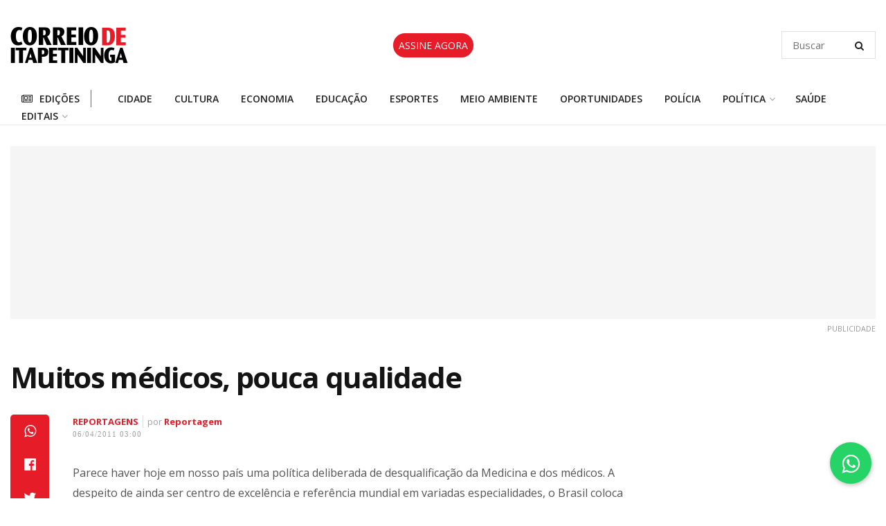

--- FILE ---
content_type: text/html; charset=UTF-8
request_url: https://correiodeitapetininga.com.br/reportagens/muitos-medicos-pouca-qualidade/
body_size: 45130
content:

<!doctype html>
<!--[if lt IE 7]> <html class="no-js lt-ie9 lt-ie8 lt-ie7" lang="pt-BR" xmlns:og="http://opengraphprotocol.org/schema/" xmlns:fb="http://www.facebook.com/2008/fbml"> <![endif]-->
<!--[if IE 7]>    <html class="no-js lt-ie9 lt-ie8" lang="pt-BR" xmlns:og="http://opengraphprotocol.org/schema/" xmlns:fb="http://www.facebook.com/2008/fbml"> <![endif]-->
<!--[if IE 8]>    <html class="no-js lt-ie9" lang="pt-BR" xmlns:og="http://opengraphprotocol.org/schema/" xmlns:fb="http://www.facebook.com/2008/fbml"> <![endif]-->
<!--[if IE 9]>    <html class="no-js lt-ie10" lang="pt-BR" xmlns:og="http://opengraphprotocol.org/schema/" xmlns:fb="http://www.facebook.com/2008/fbml"> <![endif]-->
<!--[if gt IE 8]><!--> <html class="no-js" lang="pt-BR" xmlns:og="http://opengraphprotocol.org/schema/" xmlns:fb="http://www.facebook.com/2008/fbml"> <!--<![endif]-->
<head>
    <meta http-equiv="Content-Type" content="text/html; charset=UTF-8" />
    <meta name='viewport' content='width=device-width, initial-scale=1, user-scalable=yes' />
    <link rel="profile" href="http://gmpg.org/xfn/11" />
    <link rel="pingback" href="https://correiodeitapetininga.com.br/xmlrpc.php" />
    <!-- Manifest added by SuperPWA - Progressive Web Apps Plugin For WordPress -->
<link rel="manifest" href="/superpwa-manifest.json">
<link rel="prefetch" href="/superpwa-manifest.json">
<meta name="theme-color" content="#e61c28">
<meta name="mobile-web-app-capable" content="yes">
<meta name="apple-touch-fullscreen" content="yes">
<meta name="apple-mobile-web-app-title" content="Correio de Itapetininga">
<meta name="application-name" content="Correio de Itapetininga">
<meta name="apple-mobile-web-app-capable" content="yes">
<meta name="apple-mobile-web-app-status-bar-style" content="default">
<link rel="apple-touch-icon" sizes="192x192" href="https://correiodeitapetininga.com.br/wp-content/uploads/2021/05/icone_correio_192.png">
<link rel="apple-touch-icon" sizes="192x192" href="https://correiodeitapetininga.com.br/wp-content/uploads/2021/05/icone_correio_192.png">
<link rel="apple-touch-icon" sizes="512x512" href="https://correiodeitapetininga.com.br/wp-content/uploads/2021/05/icone_correio_512.png">
<link rel="apple-touch-icon" sizes="512x512" href="https://correiodeitapetininga.com.br/wp-content/uploads/2021/05/icone_correio_512.png">
<link rel="apple-touch-startup-image" media="screen and (device-width: 320px) and (device-height: 568px) and (-webkit-device-pixel-ratio: 2) and (orientation: landscape)" href="https://correiodeitapetininga.com.br/wp-content/uploads/superpwa-splashIcons/super_splash_screens/icon_1136x640.png"/>
<link rel="apple-touch-startup-image" media="screen and (device-width: 320px) and (device-height: 568px) and (-webkit-device-pixel-ratio: 2) and (orientation: portrait)" href="https://correiodeitapetininga.com.br/wp-content/uploads/superpwa-splashIcons/super_splash_screens/icon_640x1136.png"/>
<link rel="apple-touch-startup-image" media="screen and (device-width: 414px) and (device-height: 896px) and (-webkit-device-pixel-ratio: 3) and (orientation: landscape)" href="https://correiodeitapetininga.com.br/wp-content/uploads/superpwa-splashIcons/super_splash_screens/icon_2688x1242.png"/>
<link rel="apple-touch-startup-image" media="screen and (device-width: 414px) and (device-height: 896px) and (-webkit-device-pixel-ratio: 2) and (orientation: landscape)" href="https://correiodeitapetininga.com.br/wp-content/uploads/superpwa-splashIcons/super_splash_screens/icon_1792x828.png"/>
<link rel="apple-touch-startup-image" media="screen and (device-width: 375px) and (device-height: 812px) and (-webkit-device-pixel-ratio: 3) and (orientation: portrait)" href="https://correiodeitapetininga.com.br/wp-content/uploads/superpwa-splashIcons/super_splash_screens/icon_1125x2436.png"/>
<link rel="apple-touch-startup-image" media="screen and (device-width: 414px) and (device-height: 896px) and (-webkit-device-pixel-ratio: 2) and (orientation: portrait)" href="https://correiodeitapetininga.com.br/wp-content/uploads/superpwa-splashIcons/super_splash_screens/icon_828x1792.png"/>
<link rel="apple-touch-startup-image" media="screen and (device-width: 375px) and (device-height: 812px) and (-webkit-device-pixel-ratio: 3) and (orientation: landscape)" href="https://correiodeitapetininga.com.br/wp-content/uploads/superpwa-splashIcons/super_splash_screens/icon_2436x1125.png"/>
<link rel="apple-touch-startup-image" media="screen and (device-width: 414px) and (device-height: 736px) and (-webkit-device-pixel-ratio: 3) and (orientation: portrait)" href="https://correiodeitapetininga.com.br/wp-content/uploads/superpwa-splashIcons/super_splash_screens/icon_1242x2208.png"/>
<link rel="apple-touch-startup-image" media="screen and (device-width: 414px) and (device-height: 736px) and (-webkit-device-pixel-ratio: 3) and (orientation: landscape)" href="https://correiodeitapetininga.com.br/wp-content/uploads/superpwa-splashIcons/super_splash_screens/icon_2208x1242.png"/>
<link rel="apple-touch-startup-image" media="screen and (device-width: 375px) and (device-height: 667px) and (-webkit-device-pixel-ratio: 2) and (orientation: landscape)" href="https://correiodeitapetininga.com.br/wp-content/uploads/superpwa-splashIcons/super_splash_screens/icon_1334x750.png"/>
<link rel="apple-touch-startup-image" media="screen and (device-width: 375px) and (device-height: 667px) and (-webkit-device-pixel-ratio: 2) and (orientation: portrait)" href="https://correiodeitapetininga.com.br/wp-content/uploads/superpwa-splashIcons/super_splash_screens/icon_750x1334.png"/>
<link rel="apple-touch-startup-image" media="screen and (device-width: 1024px) and (device-height: 1366px) and (-webkit-device-pixel-ratio: 2) and (orientation: landscape)" href="https://correiodeitapetininga.com.br/wp-content/uploads/superpwa-splashIcons/super_splash_screens/icon_2732x2048.png"/>
<link rel="apple-touch-startup-image" media="screen and (device-width: 1024px) and (device-height: 1366px) and (-webkit-device-pixel-ratio: 2) and (orientation: portrait)" href="https://correiodeitapetininga.com.br/wp-content/uploads/superpwa-splashIcons/super_splash_screens/icon_2048x2732.png"/>
<link rel="apple-touch-startup-image" media="screen and (device-width: 834px) and (device-height: 1194px) and (-webkit-device-pixel-ratio: 2) and (orientation: landscape)" href="https://correiodeitapetininga.com.br/wp-content/uploads/superpwa-splashIcons/super_splash_screens/icon_2388x1668.png"/>
<link rel="apple-touch-startup-image" media="screen and (device-width: 834px) and (device-height: 1194px) and (-webkit-device-pixel-ratio: 2) and (orientation: portrait)" href="https://correiodeitapetininga.com.br/wp-content/uploads/superpwa-splashIcons/super_splash_screens/icon_1668x2388.png"/>
<link rel="apple-touch-startup-image" media="screen and (device-width: 834px) and (device-height: 1112px) and (-webkit-device-pixel-ratio: 2) and (orientation: landscape)" href="https://correiodeitapetininga.com.br/wp-content/uploads/superpwa-splashIcons/super_splash_screens/icon_2224x1668.png"/>
<link rel="apple-touch-startup-image" media="screen and (device-width: 414px) and (device-height: 896px) and (-webkit-device-pixel-ratio: 3) and (orientation: portrait)" href="https://correiodeitapetininga.com.br/wp-content/uploads/superpwa-splashIcons/super_splash_screens/icon_1242x2688.png"/>
<link rel="apple-touch-startup-image" media="screen and (device-width: 834px) and (device-height: 1112px) and (-webkit-device-pixel-ratio: 2) and (orientation: portrait)" href="https://correiodeitapetininga.com.br/wp-content/uploads/superpwa-splashIcons/super_splash_screens/icon_1668x2224.png"/>
<link rel="apple-touch-startup-image" media="screen and (device-width: 768px) and (device-height: 1024px) and (-webkit-device-pixel-ratio: 2) and (orientation: portrait)" href="https://correiodeitapetininga.com.br/wp-content/uploads/superpwa-splashIcons/super_splash_screens/icon_1536x2048.png"/>
<link rel="apple-touch-startup-image" media="screen and (device-width: 768px) and (device-height: 1024px) and (-webkit-device-pixel-ratio: 2) and (orientation: landscape)" href="https://correiodeitapetininga.com.br/wp-content/uploads/superpwa-splashIcons/super_splash_screens/icon_2048x1536.png"/>
<!-- / SuperPWA.com -->
<meta name='robots' content='index, follow, max-image-preview:large, max-snippet:-1, max-video-preview:-1' />
	<style>img:is([sizes="auto" i], [sizes^="auto," i]) { contain-intrinsic-size: 3000px 1500px }</style>
				<script type="text/javascript">
              var jnews_ajax_url = '/?ajax-request=jnews'
			</script>
			
	<!-- This site is optimized with the Yoast SEO plugin v26.4 - https://yoast.com/wordpress/plugins/seo/ -->
	<title>Muitos médicos, pouca qualidade | Correio de Itapetininga</title>
	<meta name="description" content="Parece haver hoje em nosso país uma política deliberada de desqualificação da Medicina e dos médicos. A despeito de ainda ser centro de excelência e" />
	<link rel="canonical" href="https://correiodeitapetininga.com.br/reportagens/muitos-medicos-pouca-qualidade/" />
	<meta property="og:locale" content="pt_BR" />
	<meta property="og:type" content="article" />
	<meta property="og:title" content="Muitos médicos, pouca qualidade | Correio de Itapetininga" />
	<meta property="og:description" content="Parece haver hoje em nosso país uma política deliberada de desqualificação da Medicina e dos médicos. A despeito de ainda ser centro de excelência e" />
	<meta property="og:url" content="https://correiodeitapetininga.com.br/reportagens/muitos-medicos-pouca-qualidade/" />
	<meta property="og:site_name" content="Correio de Itapetininga" />
	<meta property="article:publisher" content="https://www.facebook.com/correioitapetininga" />
	<meta property="article:published_time" content="2011-04-06T06:00:00+00:00" />
	<meta name="author" content="Reportagem" />
	<meta name="twitter:card" content="summary_large_image" />
	<meta name="twitter:label1" content="Written by" />
	<meta name="twitter:data1" content="Reportagem" />
	<meta name="twitter:label2" content="Est. reading time" />
	<meta name="twitter:data2" content="2 minutos" />
	<script type="application/ld+json" class="yoast-schema-graph">{"@context":"https://schema.org","@graph":[{"@type":"NewsArticle","@id":"https://correiodeitapetininga.com.br/reportagens/muitos-medicos-pouca-qualidade/#article","isPartOf":{"@id":"https://correiodeitapetininga.com.br/reportagens/muitos-medicos-pouca-qualidade/"},"author":{"name":"Reportagem","@id":"https://correiodeitapetininga.com.br/#/schema/person/fd53050ee50bc8246973ae7f5ea24cfc"},"headline":"Muitos médicos, pouca qualidade","datePublished":"2011-04-06T06:00:00+00:00","mainEntityOfPage":{"@id":"https://correiodeitapetininga.com.br/reportagens/muitos-medicos-pouca-qualidade/"},"wordCount":338,"commentCount":0,"publisher":{"@id":"https://correiodeitapetininga.com.br/#organization"},"articleSection":["Reportagens"],"inLanguage":"pt-BR","potentialAction":[{"@type":"CommentAction","name":"Comment","target":["https://correiodeitapetininga.com.br/reportagens/muitos-medicos-pouca-qualidade/#respond"]}]},{"@type":"WebPage","@id":"https://correiodeitapetininga.com.br/reportagens/muitos-medicos-pouca-qualidade/","url":"https://correiodeitapetininga.com.br/reportagens/muitos-medicos-pouca-qualidade/","name":"Muitos médicos, pouca qualidade | Correio de Itapetininga","isPartOf":{"@id":"https://correiodeitapetininga.com.br/#website"},"datePublished":"2011-04-06T06:00:00+00:00","description":"Parece haver hoje em nosso país uma política deliberada de desqualificação da Medicina e dos médicos. A despeito de ainda ser centro de excelência e","breadcrumb":{"@id":"https://correiodeitapetininga.com.br/reportagens/muitos-medicos-pouca-qualidade/#breadcrumb"},"inLanguage":"pt-BR","potentialAction":[{"@type":"ReadAction","target":["https://correiodeitapetininga.com.br/reportagens/muitos-medicos-pouca-qualidade/"]}]},{"@type":"BreadcrumbList","@id":"https://correiodeitapetininga.com.br/reportagens/muitos-medicos-pouca-qualidade/#breadcrumb","itemListElement":[{"@type":"ListItem","position":1,"name":"Início","item":"https://correiodeitapetininga.com.br/"},{"@type":"ListItem","position":2,"name":"Muitos médicos, pouca qualidade"}]},{"@type":"WebSite","@id":"https://correiodeitapetininga.com.br/#website","url":"https://correiodeitapetininga.com.br/","name":"Correio de Itapetininga","description":"Notícias, Imagens, Vídeos e Entrevistas","publisher":{"@id":"https://correiodeitapetininga.com.br/#organization"},"potentialAction":[{"@type":"SearchAction","target":{"@type":"EntryPoint","urlTemplate":"https://correiodeitapetininga.com.br/?s={search_term_string}"},"query-input":{"@type":"PropertyValueSpecification","valueRequired":true,"valueName":"search_term_string"}}],"inLanguage":"pt-BR"},{"@type":"Organization","@id":"https://correiodeitapetininga.com.br/#organization","name":"Jornal Correio de Itapetininga","url":"https://correiodeitapetininga.com.br/","logo":{"@type":"ImageObject","inLanguage":"pt-BR","@id":"https://correiodeitapetininga.com.br/#/schema/logo/image/","url":"https://correiodeitapetininga.com.br/wp-content/uploads/2021/04/correio-logo.png","contentUrl":"https://correiodeitapetininga.com.br/wp-content/uploads/2021/04/correio-logo.png","width":170,"height":54,"caption":"Jornal Correio de Itapetininga"},"image":{"@id":"https://correiodeitapetininga.com.br/#/schema/logo/image/"},"sameAs":["https://www.facebook.com/correioitapetininga","https://www.instagram.com/correiodeitape/"]},{"@type":"Person","@id":"https://correiodeitapetininga.com.br/#/schema/person/fd53050ee50bc8246973ae7f5ea24cfc","name":"Reportagem","image":{"@type":"ImageObject","inLanguage":"pt-BR","@id":"https://correiodeitapetininga.com.br/#/schema/person/image/","url":"https://correiodeitapetininga.com.br/wp-content/uploads/2021/04/icone_correio_-100x100.png","contentUrl":"https://correiodeitapetininga.com.br/wp-content/uploads/2021/04/icone_correio_-100x100.png","caption":"Reportagem"},"sameAs":["https://correiodeitapetininga.com.br"],"url":"https://correiodeitapetininga.com.br/editor/reportagem/"}]}</script>
	<!-- / Yoast SEO plugin. -->


<link rel='dns-prefetch' href='//ajax.googleapis.com' />
<link rel='dns-prefetch' href='//fonts.googleapis.com' />
<link rel='dns-prefetch' href='//www.googletagmanager.com' />
<link rel="alternate" type="application/rss+xml" title="Feed para Correio de Itapetininga &raquo;" href="https://correiodeitapetininga.com.br/feed/" />

		<!-- This site uses the Google Analytics by MonsterInsights plugin v9.10.1 - Using Analytics tracking - https://www.monsterinsights.com/ -->
							<script src="//www.googletagmanager.com/gtag/js?id=G-9DXHZKJQ79"  data-cfasync="false" data-wpfc-render="false" type="text/javascript" async></script>
			<script data-cfasync="false" data-wpfc-render="false" type="text/javascript">
				var mi_version = '9.10.1';
				var mi_track_user = true;
				var mi_no_track_reason = '';
								var MonsterInsightsDefaultLocations = {"page_location":"https:\/\/correiodeitapetininga.com.br\/reportagens\/muitos-medicos-pouca-qualidade\/"};
								if ( typeof MonsterInsightsPrivacyGuardFilter === 'function' ) {
					var MonsterInsightsLocations = (typeof MonsterInsightsExcludeQuery === 'object') ? MonsterInsightsPrivacyGuardFilter( MonsterInsightsExcludeQuery ) : MonsterInsightsPrivacyGuardFilter( MonsterInsightsDefaultLocations );
				} else {
					var MonsterInsightsLocations = (typeof MonsterInsightsExcludeQuery === 'object') ? MonsterInsightsExcludeQuery : MonsterInsightsDefaultLocations;
				}

								var disableStrs = [
										'ga-disable-G-9DXHZKJQ79',
									];

				/* Function to detect opted out users */
				function __gtagTrackerIsOptedOut() {
					for (var index = 0; index < disableStrs.length; index++) {
						if (document.cookie.indexOf(disableStrs[index] + '=true') > -1) {
							return true;
						}
					}

					return false;
				}

				/* Disable tracking if the opt-out cookie exists. */
				if (__gtagTrackerIsOptedOut()) {
					for (var index = 0; index < disableStrs.length; index++) {
						window[disableStrs[index]] = true;
					}
				}

				/* Opt-out function */
				function __gtagTrackerOptout() {
					for (var index = 0; index < disableStrs.length; index++) {
						document.cookie = disableStrs[index] + '=true; expires=Thu, 31 Dec 2099 23:59:59 UTC; path=/';
						window[disableStrs[index]] = true;
					}
				}

				if ('undefined' === typeof gaOptout) {
					function gaOptout() {
						__gtagTrackerOptout();
					}
				}
								window.dataLayer = window.dataLayer || [];

				window.MonsterInsightsDualTracker = {
					helpers: {},
					trackers: {},
				};
				if (mi_track_user) {
					function __gtagDataLayer() {
						dataLayer.push(arguments);
					}

					function __gtagTracker(type, name, parameters) {
						if (!parameters) {
							parameters = {};
						}

						if (parameters.send_to) {
							__gtagDataLayer.apply(null, arguments);
							return;
						}

						if (type === 'event') {
														parameters.send_to = monsterinsights_frontend.v4_id;
							var hookName = name;
							if (typeof parameters['event_category'] !== 'undefined') {
								hookName = parameters['event_category'] + ':' + name;
							}

							if (typeof MonsterInsightsDualTracker.trackers[hookName] !== 'undefined') {
								MonsterInsightsDualTracker.trackers[hookName](parameters);
							} else {
								__gtagDataLayer('event', name, parameters);
							}
							
						} else {
							__gtagDataLayer.apply(null, arguments);
						}
					}

					__gtagTracker('js', new Date());
					__gtagTracker('set', {
						'developer_id.dZGIzZG': true,
											});
					if ( MonsterInsightsLocations.page_location ) {
						__gtagTracker('set', MonsterInsightsLocations);
					}
										__gtagTracker('config', 'G-9DXHZKJQ79', {"forceSSL":"true","link_attribution":"true"} );
										window.gtag = __gtagTracker;										(function () {
						/* https://developers.google.com/analytics/devguides/collection/analyticsjs/ */
						/* ga and __gaTracker compatibility shim. */
						var noopfn = function () {
							return null;
						};
						var newtracker = function () {
							return new Tracker();
						};
						var Tracker = function () {
							return null;
						};
						var p = Tracker.prototype;
						p.get = noopfn;
						p.set = noopfn;
						p.send = function () {
							var args = Array.prototype.slice.call(arguments);
							args.unshift('send');
							__gaTracker.apply(null, args);
						};
						var __gaTracker = function () {
							var len = arguments.length;
							if (len === 0) {
								return;
							}
							var f = arguments[len - 1];
							if (typeof f !== 'object' || f === null || typeof f.hitCallback !== 'function') {
								if ('send' === arguments[0]) {
									var hitConverted, hitObject = false, action;
									if ('event' === arguments[1]) {
										if ('undefined' !== typeof arguments[3]) {
											hitObject = {
												'eventAction': arguments[3],
												'eventCategory': arguments[2],
												'eventLabel': arguments[4],
												'value': arguments[5] ? arguments[5] : 1,
											}
										}
									}
									if ('pageview' === arguments[1]) {
										if ('undefined' !== typeof arguments[2]) {
											hitObject = {
												'eventAction': 'page_view',
												'page_path': arguments[2],
											}
										}
									}
									if (typeof arguments[2] === 'object') {
										hitObject = arguments[2];
									}
									if (typeof arguments[5] === 'object') {
										Object.assign(hitObject, arguments[5]);
									}
									if ('undefined' !== typeof arguments[1].hitType) {
										hitObject = arguments[1];
										if ('pageview' === hitObject.hitType) {
											hitObject.eventAction = 'page_view';
										}
									}
									if (hitObject) {
										action = 'timing' === arguments[1].hitType ? 'timing_complete' : hitObject.eventAction;
										hitConverted = mapArgs(hitObject);
										__gtagTracker('event', action, hitConverted);
									}
								}
								return;
							}

							function mapArgs(args) {
								var arg, hit = {};
								var gaMap = {
									'eventCategory': 'event_category',
									'eventAction': 'event_action',
									'eventLabel': 'event_label',
									'eventValue': 'event_value',
									'nonInteraction': 'non_interaction',
									'timingCategory': 'event_category',
									'timingVar': 'name',
									'timingValue': 'value',
									'timingLabel': 'event_label',
									'page': 'page_path',
									'location': 'page_location',
									'title': 'page_title',
									'referrer' : 'page_referrer',
								};
								for (arg in args) {
																		if (!(!args.hasOwnProperty(arg) || !gaMap.hasOwnProperty(arg))) {
										hit[gaMap[arg]] = args[arg];
									} else {
										hit[arg] = args[arg];
									}
								}
								return hit;
							}

							try {
								f.hitCallback();
							} catch (ex) {
							}
						};
						__gaTracker.create = newtracker;
						__gaTracker.getByName = newtracker;
						__gaTracker.getAll = function () {
							return [];
						};
						__gaTracker.remove = noopfn;
						__gaTracker.loaded = true;
						window['__gaTracker'] = __gaTracker;
					})();
									} else {
										console.log("");
					(function () {
						function __gtagTracker() {
							return null;
						}

						window['__gtagTracker'] = __gtagTracker;
						window['gtag'] = __gtagTracker;
					})();
									}
			</script>
							<!-- / Google Analytics by MonsterInsights -->
		<script type="text/javascript">
/* <![CDATA[ */
window._wpemojiSettings = {"baseUrl":"https:\/\/s.w.org\/images\/core\/emoji\/16.0.1\/72x72\/","ext":".png","svgUrl":"https:\/\/s.w.org\/images\/core\/emoji\/16.0.1\/svg\/","svgExt":".svg","source":{"concatemoji":"https:\/\/correiodeitapetininga.com.br\/wp-includes\/js\/wp-emoji-release.min.js?ver=6.8.3"}};
/*! This file is auto-generated */
!function(s,n){var o,i,e;function c(e){try{var t={supportTests:e,timestamp:(new Date).valueOf()};sessionStorage.setItem(o,JSON.stringify(t))}catch(e){}}function p(e,t,n){e.clearRect(0,0,e.canvas.width,e.canvas.height),e.fillText(t,0,0);var t=new Uint32Array(e.getImageData(0,0,e.canvas.width,e.canvas.height).data),a=(e.clearRect(0,0,e.canvas.width,e.canvas.height),e.fillText(n,0,0),new Uint32Array(e.getImageData(0,0,e.canvas.width,e.canvas.height).data));return t.every(function(e,t){return e===a[t]})}function u(e,t){e.clearRect(0,0,e.canvas.width,e.canvas.height),e.fillText(t,0,0);for(var n=e.getImageData(16,16,1,1),a=0;a<n.data.length;a++)if(0!==n.data[a])return!1;return!0}function f(e,t,n,a){switch(t){case"flag":return n(e,"\ud83c\udff3\ufe0f\u200d\u26a7\ufe0f","\ud83c\udff3\ufe0f\u200b\u26a7\ufe0f")?!1:!n(e,"\ud83c\udde8\ud83c\uddf6","\ud83c\udde8\u200b\ud83c\uddf6")&&!n(e,"\ud83c\udff4\udb40\udc67\udb40\udc62\udb40\udc65\udb40\udc6e\udb40\udc67\udb40\udc7f","\ud83c\udff4\u200b\udb40\udc67\u200b\udb40\udc62\u200b\udb40\udc65\u200b\udb40\udc6e\u200b\udb40\udc67\u200b\udb40\udc7f");case"emoji":return!a(e,"\ud83e\udedf")}return!1}function g(e,t,n,a){var r="undefined"!=typeof WorkerGlobalScope&&self instanceof WorkerGlobalScope?new OffscreenCanvas(300,150):s.createElement("canvas"),o=r.getContext("2d",{willReadFrequently:!0}),i=(o.textBaseline="top",o.font="600 32px Arial",{});return e.forEach(function(e){i[e]=t(o,e,n,a)}),i}function t(e){var t=s.createElement("script");t.src=e,t.defer=!0,s.head.appendChild(t)}"undefined"!=typeof Promise&&(o="wpEmojiSettingsSupports",i=["flag","emoji"],n.supports={everything:!0,everythingExceptFlag:!0},e=new Promise(function(e){s.addEventListener("DOMContentLoaded",e,{once:!0})}),new Promise(function(t){var n=function(){try{var e=JSON.parse(sessionStorage.getItem(o));if("object"==typeof e&&"number"==typeof e.timestamp&&(new Date).valueOf()<e.timestamp+604800&&"object"==typeof e.supportTests)return e.supportTests}catch(e){}return null}();if(!n){if("undefined"!=typeof Worker&&"undefined"!=typeof OffscreenCanvas&&"undefined"!=typeof URL&&URL.createObjectURL&&"undefined"!=typeof Blob)try{var e="postMessage("+g.toString()+"("+[JSON.stringify(i),f.toString(),p.toString(),u.toString()].join(",")+"));",a=new Blob([e],{type:"text/javascript"}),r=new Worker(URL.createObjectURL(a),{name:"wpTestEmojiSupports"});return void(r.onmessage=function(e){c(n=e.data),r.terminate(),t(n)})}catch(e){}c(n=g(i,f,p,u))}t(n)}).then(function(e){for(var t in e)n.supports[t]=e[t],n.supports.everything=n.supports.everything&&n.supports[t],"flag"!==t&&(n.supports.everythingExceptFlag=n.supports.everythingExceptFlag&&n.supports[t]);n.supports.everythingExceptFlag=n.supports.everythingExceptFlag&&!n.supports.flag,n.DOMReady=!1,n.readyCallback=function(){n.DOMReady=!0}}).then(function(){return e}).then(function(){var e;n.supports.everything||(n.readyCallback(),(e=n.source||{}).concatemoji?t(e.concatemoji):e.wpemoji&&e.twemoji&&(t(e.twemoji),t(e.wpemoji)))}))}((window,document),window._wpemojiSettings);
/* ]]> */
</script>
<link rel='stylesheet' id='mascarascf7-css-css' href='https://correiodeitapetininga.com.br/wp-content/plugins/mascaras-para-cf7//css/style.css?ver=1.0.0' type='text/css' media='all' />
<link rel='stylesheet' id='mp-theme-css' href='https://correiodeitapetininga.com.br/wp-content/plugins/memberpress/css/ui/theme.css?ver=1.9.50' type='text/css' media='all' />
<link rel='stylesheet' id='mp-account-css-css' href='https://correiodeitapetininga.com.br/wp-content/plugins/memberpress/css/ui/account.css?ver=1.9.50' type='text/css' media='all' />
<link rel='stylesheet' id='dashicons-css' href='https://correiodeitapetininga.com.br/wp-includes/css/dashicons.min.css?ver=6.8.3' type='text/css' media='all' />
<link rel='stylesheet' id='mp-login-css-css' href='https://correiodeitapetininga.com.br/wp-content/plugins/memberpress/css/ui/login.css?ver=1.9.50' type='text/css' media='all' />
<link rel='stylesheet' id='mepr-jquery-ui-smoothness-css' href='//ajax.googleapis.com/ajax/libs/jqueryui/1.13.3/themes/smoothness/jquery-ui.css?ver=6.8.3' type='text/css' media='all' />
<link rel='stylesheet' id='jquery-ui-timepicker-addon-css' href='https://correiodeitapetininga.com.br/wp-content/plugins/memberpress/css/jquery-ui-timepicker-addon.css?ver=6.8.3' type='text/css' media='all' />
<link rel='stylesheet' id='mp-signup-css' href='https://correiodeitapetininga.com.br/wp-content/plugins/memberpress/css/signup.css?ver=1.9.50' type='text/css' media='all' />
<link rel='stylesheet' id='mp-plans-css-css' href='https://correiodeitapetininga.com.br/wp-content/plugins/memberpress/css/plans.min.css?ver=1.9.50' type='text/css' media='all' />
<style id='wp-emoji-styles-inline-css' type='text/css'>

	img.wp-smiley, img.emoji {
		display: inline !important;
		border: none !important;
		box-shadow: none !important;
		height: 1em !important;
		width: 1em !important;
		margin: 0 0.07em !important;
		vertical-align: -0.1em !important;
		background: none !important;
		padding: 0 !important;
	}
</style>
<link rel='stylesheet' id='wp-block-library-css' href='https://correiodeitapetininga.com.br/wp-includes/css/dist/block-library/style.min.css?ver=6.8.3' type='text/css' media='all' />
<style id='classic-theme-styles-inline-css' type='text/css'>
/*! This file is auto-generated */
.wp-block-button__link{color:#fff;background-color:#32373c;border-radius:9999px;box-shadow:none;text-decoration:none;padding:calc(.667em + 2px) calc(1.333em + 2px);font-size:1.125em}.wp-block-file__button{background:#32373c;color:#fff;text-decoration:none}
</style>
<link rel='stylesheet' id='wp-components-css' href='https://correiodeitapetininga.com.br/wp-includes/css/dist/components/style.min.css?ver=6.8.3' type='text/css' media='all' />
<link rel='stylesheet' id='wp-preferences-css' href='https://correiodeitapetininga.com.br/wp-includes/css/dist/preferences/style.min.css?ver=6.8.3' type='text/css' media='all' />
<link rel='stylesheet' id='wp-block-editor-css' href='https://correiodeitapetininga.com.br/wp-includes/css/dist/block-editor/style.min.css?ver=6.8.3' type='text/css' media='all' />
<link rel='stylesheet' id='popup-maker-block-library-style-css' href='https://correiodeitapetininga.com.br/wp-content/plugins/popup-maker/dist/packages/block-library-style.css?ver=dbea705cfafe089d65f1' type='text/css' media='all' />
<style id='global-styles-inline-css' type='text/css'>
:root{--wp--preset--aspect-ratio--square: 1;--wp--preset--aspect-ratio--4-3: 4/3;--wp--preset--aspect-ratio--3-4: 3/4;--wp--preset--aspect-ratio--3-2: 3/2;--wp--preset--aspect-ratio--2-3: 2/3;--wp--preset--aspect-ratio--16-9: 16/9;--wp--preset--aspect-ratio--9-16: 9/16;--wp--preset--color--black: #000000;--wp--preset--color--cyan-bluish-gray: #abb8c3;--wp--preset--color--white: #ffffff;--wp--preset--color--pale-pink: #f78da7;--wp--preset--color--vivid-red: #cf2e2e;--wp--preset--color--luminous-vivid-orange: #ff6900;--wp--preset--color--luminous-vivid-amber: #fcb900;--wp--preset--color--light-green-cyan: #7bdcb5;--wp--preset--color--vivid-green-cyan: #00d084;--wp--preset--color--pale-cyan-blue: #8ed1fc;--wp--preset--color--vivid-cyan-blue: #0693e3;--wp--preset--color--vivid-purple: #9b51e0;--wp--preset--gradient--vivid-cyan-blue-to-vivid-purple: linear-gradient(135deg,rgba(6,147,227,1) 0%,rgb(155,81,224) 100%);--wp--preset--gradient--light-green-cyan-to-vivid-green-cyan: linear-gradient(135deg,rgb(122,220,180) 0%,rgb(0,208,130) 100%);--wp--preset--gradient--luminous-vivid-amber-to-luminous-vivid-orange: linear-gradient(135deg,rgba(252,185,0,1) 0%,rgba(255,105,0,1) 100%);--wp--preset--gradient--luminous-vivid-orange-to-vivid-red: linear-gradient(135deg,rgba(255,105,0,1) 0%,rgb(207,46,46) 100%);--wp--preset--gradient--very-light-gray-to-cyan-bluish-gray: linear-gradient(135deg,rgb(238,238,238) 0%,rgb(169,184,195) 100%);--wp--preset--gradient--cool-to-warm-spectrum: linear-gradient(135deg,rgb(74,234,220) 0%,rgb(151,120,209) 20%,rgb(207,42,186) 40%,rgb(238,44,130) 60%,rgb(251,105,98) 80%,rgb(254,248,76) 100%);--wp--preset--gradient--blush-light-purple: linear-gradient(135deg,rgb(255,206,236) 0%,rgb(152,150,240) 100%);--wp--preset--gradient--blush-bordeaux: linear-gradient(135deg,rgb(254,205,165) 0%,rgb(254,45,45) 50%,rgb(107,0,62) 100%);--wp--preset--gradient--luminous-dusk: linear-gradient(135deg,rgb(255,203,112) 0%,rgb(199,81,192) 50%,rgb(65,88,208) 100%);--wp--preset--gradient--pale-ocean: linear-gradient(135deg,rgb(255,245,203) 0%,rgb(182,227,212) 50%,rgb(51,167,181) 100%);--wp--preset--gradient--electric-grass: linear-gradient(135deg,rgb(202,248,128) 0%,rgb(113,206,126) 100%);--wp--preset--gradient--midnight: linear-gradient(135deg,rgb(2,3,129) 0%,rgb(40,116,252) 100%);--wp--preset--font-size--small: 13px;--wp--preset--font-size--medium: 20px;--wp--preset--font-size--large: 36px;--wp--preset--font-size--x-large: 42px;--wp--preset--spacing--20: 0.44rem;--wp--preset--spacing--30: 0.67rem;--wp--preset--spacing--40: 1rem;--wp--preset--spacing--50: 1.5rem;--wp--preset--spacing--60: 2.25rem;--wp--preset--spacing--70: 3.38rem;--wp--preset--spacing--80: 5.06rem;--wp--preset--shadow--natural: 6px 6px 9px rgba(0, 0, 0, 0.2);--wp--preset--shadow--deep: 12px 12px 50px rgba(0, 0, 0, 0.4);--wp--preset--shadow--sharp: 6px 6px 0px rgba(0, 0, 0, 0.2);--wp--preset--shadow--outlined: 6px 6px 0px -3px rgba(255, 255, 255, 1), 6px 6px rgba(0, 0, 0, 1);--wp--preset--shadow--crisp: 6px 6px 0px rgba(0, 0, 0, 1);}:where(.is-layout-flex){gap: 0.5em;}:where(.is-layout-grid){gap: 0.5em;}body .is-layout-flex{display: flex;}.is-layout-flex{flex-wrap: wrap;align-items: center;}.is-layout-flex > :is(*, div){margin: 0;}body .is-layout-grid{display: grid;}.is-layout-grid > :is(*, div){margin: 0;}:where(.wp-block-columns.is-layout-flex){gap: 2em;}:where(.wp-block-columns.is-layout-grid){gap: 2em;}:where(.wp-block-post-template.is-layout-flex){gap: 1.25em;}:where(.wp-block-post-template.is-layout-grid){gap: 1.25em;}.has-black-color{color: var(--wp--preset--color--black) !important;}.has-cyan-bluish-gray-color{color: var(--wp--preset--color--cyan-bluish-gray) !important;}.has-white-color{color: var(--wp--preset--color--white) !important;}.has-pale-pink-color{color: var(--wp--preset--color--pale-pink) !important;}.has-vivid-red-color{color: var(--wp--preset--color--vivid-red) !important;}.has-luminous-vivid-orange-color{color: var(--wp--preset--color--luminous-vivid-orange) !important;}.has-luminous-vivid-amber-color{color: var(--wp--preset--color--luminous-vivid-amber) !important;}.has-light-green-cyan-color{color: var(--wp--preset--color--light-green-cyan) !important;}.has-vivid-green-cyan-color{color: var(--wp--preset--color--vivid-green-cyan) !important;}.has-pale-cyan-blue-color{color: var(--wp--preset--color--pale-cyan-blue) !important;}.has-vivid-cyan-blue-color{color: var(--wp--preset--color--vivid-cyan-blue) !important;}.has-vivid-purple-color{color: var(--wp--preset--color--vivid-purple) !important;}.has-black-background-color{background-color: var(--wp--preset--color--black) !important;}.has-cyan-bluish-gray-background-color{background-color: var(--wp--preset--color--cyan-bluish-gray) !important;}.has-white-background-color{background-color: var(--wp--preset--color--white) !important;}.has-pale-pink-background-color{background-color: var(--wp--preset--color--pale-pink) !important;}.has-vivid-red-background-color{background-color: var(--wp--preset--color--vivid-red) !important;}.has-luminous-vivid-orange-background-color{background-color: var(--wp--preset--color--luminous-vivid-orange) !important;}.has-luminous-vivid-amber-background-color{background-color: var(--wp--preset--color--luminous-vivid-amber) !important;}.has-light-green-cyan-background-color{background-color: var(--wp--preset--color--light-green-cyan) !important;}.has-vivid-green-cyan-background-color{background-color: var(--wp--preset--color--vivid-green-cyan) !important;}.has-pale-cyan-blue-background-color{background-color: var(--wp--preset--color--pale-cyan-blue) !important;}.has-vivid-cyan-blue-background-color{background-color: var(--wp--preset--color--vivid-cyan-blue) !important;}.has-vivid-purple-background-color{background-color: var(--wp--preset--color--vivid-purple) !important;}.has-black-border-color{border-color: var(--wp--preset--color--black) !important;}.has-cyan-bluish-gray-border-color{border-color: var(--wp--preset--color--cyan-bluish-gray) !important;}.has-white-border-color{border-color: var(--wp--preset--color--white) !important;}.has-pale-pink-border-color{border-color: var(--wp--preset--color--pale-pink) !important;}.has-vivid-red-border-color{border-color: var(--wp--preset--color--vivid-red) !important;}.has-luminous-vivid-orange-border-color{border-color: var(--wp--preset--color--luminous-vivid-orange) !important;}.has-luminous-vivid-amber-border-color{border-color: var(--wp--preset--color--luminous-vivid-amber) !important;}.has-light-green-cyan-border-color{border-color: var(--wp--preset--color--light-green-cyan) !important;}.has-vivid-green-cyan-border-color{border-color: var(--wp--preset--color--vivid-green-cyan) !important;}.has-pale-cyan-blue-border-color{border-color: var(--wp--preset--color--pale-cyan-blue) !important;}.has-vivid-cyan-blue-border-color{border-color: var(--wp--preset--color--vivid-cyan-blue) !important;}.has-vivid-purple-border-color{border-color: var(--wp--preset--color--vivid-purple) !important;}.has-vivid-cyan-blue-to-vivid-purple-gradient-background{background: var(--wp--preset--gradient--vivid-cyan-blue-to-vivid-purple) !important;}.has-light-green-cyan-to-vivid-green-cyan-gradient-background{background: var(--wp--preset--gradient--light-green-cyan-to-vivid-green-cyan) !important;}.has-luminous-vivid-amber-to-luminous-vivid-orange-gradient-background{background: var(--wp--preset--gradient--luminous-vivid-amber-to-luminous-vivid-orange) !important;}.has-luminous-vivid-orange-to-vivid-red-gradient-background{background: var(--wp--preset--gradient--luminous-vivid-orange-to-vivid-red) !important;}.has-very-light-gray-to-cyan-bluish-gray-gradient-background{background: var(--wp--preset--gradient--very-light-gray-to-cyan-bluish-gray) !important;}.has-cool-to-warm-spectrum-gradient-background{background: var(--wp--preset--gradient--cool-to-warm-spectrum) !important;}.has-blush-light-purple-gradient-background{background: var(--wp--preset--gradient--blush-light-purple) !important;}.has-blush-bordeaux-gradient-background{background: var(--wp--preset--gradient--blush-bordeaux) !important;}.has-luminous-dusk-gradient-background{background: var(--wp--preset--gradient--luminous-dusk) !important;}.has-pale-ocean-gradient-background{background: var(--wp--preset--gradient--pale-ocean) !important;}.has-electric-grass-gradient-background{background: var(--wp--preset--gradient--electric-grass) !important;}.has-midnight-gradient-background{background: var(--wp--preset--gradient--midnight) !important;}.has-small-font-size{font-size: var(--wp--preset--font-size--small) !important;}.has-medium-font-size{font-size: var(--wp--preset--font-size--medium) !important;}.has-large-font-size{font-size: var(--wp--preset--font-size--large) !important;}.has-x-large-font-size{font-size: var(--wp--preset--font-size--x-large) !important;}
:where(.wp-block-post-template.is-layout-flex){gap: 1.25em;}:where(.wp-block-post-template.is-layout-grid){gap: 1.25em;}
:where(.wp-block-columns.is-layout-flex){gap: 2em;}:where(.wp-block-columns.is-layout-grid){gap: 2em;}
:root :where(.wp-block-pullquote){font-size: 1.5em;line-height: 1.6;}
</style>
<link rel='stylesheet' id='_ning_font_awesome_css-css' href='https://correiodeitapetininga.com.br/wp-content/plugins/angwp/assets/fonts/font-awesome/css/font-awesome.min.css?ver=1.4.1' type='text/css' media='all' />
<link rel='stylesheet' id='_ning_css-css' href='https://correiodeitapetininga.com.br/wp-content/plugins/angwp/assets/dist/angwp.bundle.js.css?ver=1.4.1' type='text/css' media='all' />
<link rel='stylesheet' id='spr_col_animate_css-css' href='https://correiodeitapetininga.com.br/wp-content/plugins/angwp/include/extensions/spr_columns/assets/css/animate.min.css?ver=1.4.1' type='text/css' media='all' />
<link rel='stylesheet' id='spr_col_css-css' href='https://correiodeitapetininga.com.br/wp-content/plugins/angwp/include/extensions/spr_columns/assets/css/spr_columns.css?ver=1.4.1' type='text/css' media='all' />
<link rel='stylesheet' id='contact-form-7-css' href='https://correiodeitapetininga.com.br/wp-content/plugins/contact-form-7/includes/css/styles.css?ver=5.6.3' type='text/css' media='all' />
<link rel='stylesheet' id='ppress-frontend-css' href='https://correiodeitapetininga.com.br/wp-content/plugins/wp-user-avatar/assets/css/frontend.min.css?ver=3.2.9' type='text/css' media='all' />
<link rel='stylesheet' id='ppress-flatpickr-css' href='https://correiodeitapetininga.com.br/wp-content/plugins/wp-user-avatar/assets/flatpickr/flatpickr.min.css?ver=3.2.9' type='text/css' media='all' />
<link rel='stylesheet' id='ppress-select2-css' href='https://correiodeitapetininga.com.br/wp-content/plugins/wp-user-avatar/assets/select2/select2.min.css?ver=6.8.3' type='text/css' media='all' />
<link rel='stylesheet' id='jnews-parent-style-css' href='https://correiodeitapetininga.com.br/wp-content/themes/correio/style.css?ver=6.8.3' type='text/css' media='all' />
<link rel='stylesheet' id='js_composer_front-css' href='https://correiodeitapetininga.com.br/wp-content/plugins/js_composer/assets/css/js_composer.min.css?ver=6.5.0' type='text/css' media='all' />
<link rel='stylesheet' id='jeg_customizer_font-css' href='//fonts.googleapis.com/css?family=Open+Sans%3Aregular%2C600%2C700%2C800&#038;display=swap&#038;ver=1.2.5' type='text/css' media='all' />
<link rel='stylesheet' id='cf7cf-style-css' href='https://correiodeitapetininga.com.br/wp-content/plugins/cf7-conditional-fields/style.css?ver=2.2.6' type='text/css' media='all' />
<link rel='stylesheet' id='mediaelement-css' href='https://correiodeitapetininga.com.br/wp-includes/js/mediaelement/mediaelementplayer-legacy.min.css?ver=4.2.17' type='text/css' media='all' />
<link rel='stylesheet' id='wp-mediaelement-css' href='https://correiodeitapetininga.com.br/wp-includes/js/mediaelement/wp-mediaelement.min.css?ver=6.8.3' type='text/css' media='all' />
<link rel='stylesheet' id='jnews-frontend-css' href='https://correiodeitapetininga.com.br/wp-content/themes/correio/assets/dist/frontend.min.css?ver=1.0.0' type='text/css' media='all' />
<link rel='stylesheet' id='jnews-style-css' href='https://correiodeitapetininga.com.br/wp-content/themes/correio-child/style.css?ver=1.0.0' type='text/css' media='all' />
<link rel='stylesheet' id='jnews-darkmode-css' href='https://correiodeitapetininga.com.br/wp-content/themes/correio/assets/css/darkmode.css?ver=1.0.0' type='text/css' media='all' />
<link rel='stylesheet' id='jnews-select-share-css' href='https://correiodeitapetininga.com.br/wp-content/plugins/jnews-social-share/assets/css/plugin.css' type='text/css' media='all' />
<script type="text/javascript" src="https://correiodeitapetininga.com.br/wp-includes/js/jquery/jquery.min.js?ver=3.7.1" id="jquery-core-js"></script>
<script type="text/javascript" src="https://correiodeitapetininga.com.br/wp-includes/js/jquery/jquery-migrate.min.js?ver=3.4.1" id="jquery-migrate-js"></script>
<script type="text/javascript" src="https://correiodeitapetininga.com.br/wp-content/plugins/mascaras-para-cf7//js/jquery.mask.min.js?ver=1.0.0" id="jquery.mask.min-js"></script>
<script type="text/javascript" src="https://correiodeitapetininga.com.br/wp-content/plugins/mascaras-para-cf7//js/cf7-masks.js?ver=1.0.0" id="cf7-masks-js"></script>
<script type="text/javascript" src="https://correiodeitapetininga.com.br/wp-includes/js/underscore.min.js?ver=1.13.7" id="underscore-js"></script>
<script type="text/javascript" src="https://correiodeitapetininga.com.br/wp-includes/js/dist/hooks.min.js?ver=4d63a3d491d11ffd8ac6" id="wp-hooks-js"></script>
<script type="text/javascript" src="https://correiodeitapetininga.com.br/wp-includes/js/dist/i18n.min.js?ver=5e580eb46a90c2b997e6" id="wp-i18n-js"></script>
<script type="text/javascript" id="wp-i18n-js-after">
/* <![CDATA[ */
wp.i18n.setLocaleData( { 'text direction\u0004ltr': [ 'ltr' ] } );
/* ]]> */
</script>
<script type="text/javascript" src="https://correiodeitapetininga.com.br/wp-content/plugins/memberpress/js/login.js?ver=1.9.50" id="mepr-login-js-js"></script>
<script type="text/javascript" src="https://correiodeitapetininga.com.br/wp-content/plugins/memberpress/js/jquery.payment.js?ver=1.9.50" id="jquery.payment-js"></script>
<script type="text/javascript" src="https://correiodeitapetininga.com.br/wp-content/plugins/memberpress/js/validate.js?ver=1.9.50" id="mp-validate-js"></script>
<script type="text/javascript" id="mp-i18n-js-extra">
/* <![CDATA[ */
var MeprI18n = {"states":{"BD":{"BAG":"Bagerhat","BAN":"Bandarban","BAR":"Barguna","BARI":"Barisal","BHO":"Bhola","BOG":"Bogra","BRA":"Brahmanbaria","CHA":"Chandpur","CHI":"Chittagong","CHU":"Chuadanga","COM":"Comilla","COX":"Cox's Bazar","DHA":"Dhaka","DIN":"Dinajpur","FAR":"Faridpur ","FEN":"Feni","GAI":"Gaibandha","GAZI":"Gazipur","GOP":"Gopalganj","HAB":"Habiganj","JAM":"Jamalpur","JES":"Jessore","JHA":"Jhalokati","JHE":"Jhenaidah","JOY":"Joypurhat","KHA":"Khagrachhari","KHU":"Khulna","KIS":"Kishoreganj","KUR":"Kurigram","KUS":"Kushtia","LAK":"Lakshmipur","LAL":"Lalmonirhat","MAD":"Madaripur","MAG":"Magura","MAN":"Manikganj ","MEH":"Meherpur","MOU":"Moulvibazar","MUN":"Munshiganj","MYM":"Mymensingh","NAO":"Naogaon","NAR":"Narail","NARG":"Narayanganj","NARD":"Narsingdi","NAT":"Natore","NAW":"Nawabganj","NET":"Netrakona","NIL":"Nilphamari","NOA":"Noakhali","PAB":"Pabna","PAN":"Panchagarh","PAT":"Patuakhali","PIR":"Pirojpur","RAJB":"Rajbari","RAJ":"Rajshahi","RAN":"Rangamati","RANP":"Rangpur","SAT":"Satkhira","SHA":"Shariatpur","SHE":"Sherpur","SIR":"Sirajganj","SUN":"Sunamganj","SYL":"Sylhet","TAN":"Tangail","THA":"Thakurgaon"},"BG":{"BG-01":"Blagoevgrad","BG-02":"Burgas","BG-08":"Dobrich","BG-07":"Gabrovo","BG-26":"Haskovo","BG-09":"Kardzhali","BG-10":"Kyustendil","BG-11":"Lovech","BG-12":"Montana","BG-13":"Pazardzhik","BG-14":"Pernik","BG-15":"Pleven","BG-16":"Plovdiv","BG-17":"Razgrad","BG-18":"Ruse","BG-27":"Shumen","BG-19":"Silistra","BG-20":"Sliven","BG-21":"Smolyan","BG-23":"Sofia","BG-22":"Sofia-Grad","BG-24":"Stara Zagora","BG-25":"Targovishte","BG-03":"Varna","BG-04":"Veliko Tarnovo","BG-05":"Vidin","BG-06":"Vratsa","BG-28":"Yambol"},"BR":{"AC":"Acre","AL":"Alagoas","AP":"Amap&aacute;","AM":"Amazonas","BA":"Bahia","CE":"Cear&aacute;","DF":"Distrito Federal","ES":"Esp&iacute;rito Santo","GO":"Goi&aacute;s","MA":"Maranh&atilde;o","MT":"Mato Grosso","MS":"Mato Grosso do Sul","MG":"Minas Gerais","PA":"Par&aacute;","PB":"Para&iacute;ba","PR":"Paran&aacute;","PE":"Pernambuco","PI":"Piau&iacute;","RJ":"Rio de Janeiro","RN":"Rio Grande do Norte","RS":"Rio Grande do Sul","RO":"Rond&ocirc;nia","RR":"Roraima","SC":"Santa Catarina","SP":"S&atilde;o Paulo","SE":"Sergipe","TO":"Tocantins"},"CA":{"AB":"Alberta","BC":"British Columbia","MB":"Manitoba","NB":"New Brunswick","NL":"Newfoundland","NT":"Northwest Territories","NS":"Nova Scotia","NU":"Nunavut","ON":"Ontario","PE":"Prince Edward Island","QC":"Quebec","SK":"Saskatchewan","YT":"Yukon Territory"},"CN":{"CN1":"Yunnan \/ &#20113;&#21335;","CN2":"Beijing \/ &#21271;&#20140;","CN3":"Tianjin \/ &#22825;&#27941;","CN4":"Hebei \/ &#27827;&#21271;","CN5":"Shanxi \/ &#23665;&#35199;","CN6":"Inner Mongolia \/ &#20839;&#33945;&#21476;","CN7":"Liaoning \/ &#36797;&#23425;","CN8":"Jilin \/ &#21513;&#26519;","CN9":"Heilongjiang \/ &#40657;&#40857;&#27743;","CN10":"Shanghai \/ &#19978;&#28023;","CN11":"Jiangsu \/ &#27743;&#33487;","CN12":"Zhejiang \/ &#27993;&#27743;","CN13":"Anhui \/ &#23433;&#24509;","CN14":"Fujian \/ &#31119;&#24314;","CN15":"Jiangxi \/ &#27743;&#35199;","CN16":"Shandong \/ &#23665;&#19996;","CN17":"Henan \/ &#27827;&#21335;","CN18":"Hubei \/ &#28246;&#21271;","CN19":"Hunan \/ &#28246;&#21335;","CN20":"Guangdong \/ &#24191;&#19996;","CN21":"Guangxi Zhuang \/ &#24191;&#35199;&#22766;&#26063;","CN22":"Hainan \/ &#28023;&#21335;","CN23":"Chongqing \/ &#37325;&#24198;","CN24":"Sichuan \/ &#22235;&#24029;","CN25":"Guizhou \/ &#36149;&#24030;","CN26":"Shaanxi \/ &#38485;&#35199;","CN27":"Gansu \/ &#29976;&#32899;","CN28":"Qinghai \/ &#38738;&#28023;","CN29":"Ningxia Hui \/ &#23425;&#22799;","CN30":"Macau \/ &#28595;&#38376;","CN31":"Tibet \/ &#35199;&#34255;","CN32":"Xinjiang \/ &#26032;&#30086;"},"DE":{"BW":"Baden-W\u00fcrttemberg","BY":"Bavaria","BE":"Berlin","BB":"Brandenburg","HB":"Bremen","HH":"Hamburg","HE":"Hesse","NI":"Lower Saxony","MV":"Mecklenburg-Vorpommern","NW":"North Rhine-Westphalia","RP":"Rhineland-Palatinate","SL":"Saarland","SN":"Saxony","ST":"Saxony-Anhalt","SH":"Schleswig-Holstein","TH":"Thuringia"},"ES":{"C":"A Coru&ntilde;a","VI":"Araba\/&Aacute;lava","AB":"Albacete","A":"Alicante","AL":"Almer&iacute;a","O":"Asturias","AV":"&Aacute;vila","BA":"Badajoz","PM":"Baleares","B":"Barcelona","BU":"Burgos","CC":"C&aacute;ceres","CA":"C&aacute;diz","S":"Cantabria","CS":"Castell&oacute;n","CE":"Ceuta","CR":"Ciudad Real","CO":"C&oacute;rdoba","CU":"Cuenca","GI":"Girona","GR":"Granada","GU":"Guadalajara","SS":"Gipuzkoa","H":"Huelva","HU":"Huesca","J":"Ja&eacute;n","LO":"La Rioja","GC":"Las Palmas","LE":"Le&oacute;n","L":"Lleida","LU":"Lugo","M":"Madrid","MA":"M&aacute;laga","ML":"Melilla","MU":"Murcia","NA":"Navarra","OR":"Ourense","P":"Palencia","PO":"Pontevedra","SA":"Salamanca","TF":"Santa Cruz de Tenerife","SG":"Segovia","SE":"Sevilla","SO":"Soria","T":"Tarragona","TE":"Teruel","TO":"Toledo","V":"Valencia","VA":"Valladolid","BI":"Bizkaia","ZA":"Zamora","Z":"Zaragoza"},"HK":{"HONG KONG":"Hong Kong Island","KOWLOON":"Kowloon","NEW TERRITORIES":"New Territories"},"HU":{"BK":"B\u00e1cs-Kiskun","BE":"B\u00e9k\u00e9s","BA":"Baranya","BZ":"Borsod-Aba\u00faj-Zempl\u00e9n","BU":"Budapest","CS":"Csongr\u00e1d","FE":"Fej\u00e9r","GS":"Gy\u0151r-Moson-Sopron","HB":"Hajd\u00fa-Bihar","HE":"Heves","JN":"J\u00e1sz-Nagykun-Szolnok","KE":"Kom\u00e1rom-Esztergom","NO":"N\u00f3gr\u00e1d","PE":"Pest","SO":"Somogy","SZ":"Szabolcs-Szatm\u00e1r-Bereg","TO":"Tolna","VA":"Vas","VE":"Veszpr\u00e9m","ZA":"Zala"},"AU":{"ACT":"Australian Capital Territory","NSW":"New South Wales","NT":"Northern Territory","QLD":"Queensland","SA":"South Australia","TAS":"Tasmania","VIC":"Victoria","WA":"Western Australia"},"ID":{"AC":"Daerah Istimewa Aceh","SU":"Sumatera Utara","SB":"Sumatera Barat","RI":"Riau","KR":"Kepulauan Riau","JA":"Jambi","SS":"Sumatera Selatan","BB":"Bangka Belitung","BE":"Bengkulu","LA":"Lampung","JK":"DKI Jakarta","JB":"Jawa Barat","BT":"Banten","JT":"Jawa Tengah","JI":"Jawa Timur","YO":"Daerah Istimewa Yogyakarta","BA":"Bali","NB":"Nusa Tenggara Barat","NT":"Nusa Tenggara Timur","KB":"Kalimantan Barat","KT":"Kalimantan Tengah","KI":"Kalimantan Timur","KS":"Kalimantan Selatan","KU":"Kalimantan Utara","SA":"Sulawesi Utara","ST":"Sulawesi Tengah","SG":"Sulawesi Tenggara","SR":"Sulawesi Barat","SN":"Sulawesi Selatan","GO":"Gorontalo","MA":"Maluku","MU":"Maluku Utara","PA":"Papua","PB":"Papua Barat"},"IN":{"AP":"Andra Pradesh","AR":"Arunachal Pradesh","AS":"Assam","BR":"Bihar","CT":"Chhattisgarh","GA":"Goa","GJ":"Gujarat","HR":"Haryana","HP":"Himachal Pradesh","JK":"Jammu and Kashmir","JH":"Jharkhand","KA":"Karnataka","KL":"Kerala","MP":"Madhya Pradesh","MH":"Maharashtra","MN":"Manipur","ML":"Meghalaya","MZ":"Mizoram","NL":"Nagaland","OR":"Orissa","PB":"Punjab","RJ":"Rajasthan","SK":"Sikkim","TN":"Tamil Nadu","TS":"Telangana","TR":"Tripura","UK":"Uttarakhand","UP":"Uttar Pradesh","WB":"West Bengal","AN":"Andaman and Nicobar Islands","CH":"Chandigarh","DN":"Dadar and Nagar Haveli","DD":"Daman and Diu","DL":"Delhi","LD":"Lakshadeep","PY":"Pondicherry (Puducherry)"},"IR":{"KHZ":"Khuzestan  (\u062e\u0648\u0632\u0633\u062a\u0627\u0646)","THR":"Tehran  (\u062a\u0647\u0631\u0627\u0646)","ILM":"Ilaam (\u0627\u06cc\u0644\u0627\u0645)","BHR":"Bushehr (\u0628\u0648\u0634\u0647\u0631)","ADL":"Ardabil (\u0627\u0631\u062f\u0628\u06cc\u0644)","ESF":"Isfahan (\u0627\u0635\u0641\u0647\u0627\u0646)","YZD":"Yazd (\u06cc\u0632\u062f)","KRH":"Kermanshah (\u06a9\u0631\u0645\u0627\u0646\u0634\u0627\u0647)","KRN":"Kerman (\u06a9\u0631\u0645\u0627\u0646)","HDN":"Hamadan (\u0647\u0645\u062f\u0627\u0646)","GZN":"Ghazvin (\u0642\u0632\u0648\u06cc\u0646)","ZJN":"Zanjan (\u0632\u0646\u062c\u0627\u0646)","LRS":"Luristan (\u0644\u0631\u0633\u062a\u0627\u0646)","ABZ":"Alborz (\u0627\u0644\u0628\u0631\u0632)","EAZ":"East Azarbaijan (\u0622\u0630\u0631\u0628\u0627\u06cc\u062c\u0627\u0646 \u0634\u0631\u0642\u06cc)","WAZ":"West Azarbaijan (\u0622\u0630\u0631\u0628\u0627\u06cc\u062c\u0627\u0646 \u063a\u0631\u0628\u06cc)","CHB":"Chaharmahal and Bakhtiari (\u0686\u0647\u0627\u0631\u0645\u062d\u0627\u0644 \u0648 \u0628\u062e\u062a\u06cc\u0627\u0631\u06cc)","SKH":"South Khorasan (\u062e\u0631\u0627\u0633\u0627\u0646 \u062c\u0646\u0648\u0628\u06cc)","RKH":"Razavi Khorasan (\u062e\u0631\u0627\u0633\u0627\u0646 \u0631\u0636\u0648\u06cc)","NKH":"North Khorasan (\u062e\u0631\u0627\u0633\u0627\u0646 \u062c\u0646\u0648\u0628\u06cc)","SMN":"Semnan (\u0633\u0645\u0646\u0627\u0646)","FRS":"Fars (\u0641\u0627\u0631\u0633)","QHM":"Qom (\u0642\u0645)","KRD":"Kurdistan \/ \u06a9\u0631\u062f\u0633\u062a\u0627\u0646)","KBD":"Kohgiluyeh and BoyerAhmad (\u06a9\u0647\u06af\u06cc\u0644\u0648\u06cc\u06cc\u0647 \u0648 \u0628\u0648\u06cc\u0631\u0627\u062d\u0645\u062f)","GLS":"Golestan (\u06af\u0644\u0633\u062a\u0627\u0646)","GIL":"Gilan (\u06af\u06cc\u0644\u0627\u0646)","MZN":"Mazandaran (\u0645\u0627\u0632\u0646\u062f\u0631\u0627\u0646)","MKZ":"Markazi (\u0645\u0631\u06a9\u0632\u06cc)","HRZ":"Hormozgan (\u0647\u0631\u0645\u0632\u06af\u0627\u0646)","SBN":"Sistan and Baluchestan (\u0633\u06cc\u0633\u062a\u0627\u0646 \u0648 \u0628\u0644\u0648\u0686\u0633\u062a\u0627\u0646)"},"IT":{"AG":"Agrigento","AL":"Alessandria","AN":"Ancona","AO":"Aosta","AR":"Arezzo","AP":"Ascoli Piceno","AT":"Asti","AV":"Avellino","BA":"Bari","BT":"Barletta-Andria-Trani","BL":"Belluno","BN":"Benevento","BG":"Bergamo","BI":"Biella","BO":"Bologna","BZ":"Bolzano","BS":"Brescia","BR":"Brindisi","CA":"Cagliari","CL":"Caltanissetta","CB":"Campobasso","CI":"Carbonia-Iglesias","CE":"Caserta","CT":"Catania","CZ":"Catanzaro","CH":"Chieti","CO":"Como","CS":"Cosenza","CR":"Cremona","KR":"Crotone","CN":"Cuneo","EN":"Enna","FM":"Fermo","FE":"Ferrara","FI":"Firenze","FG":"Foggia","FC":"Forl\u00ec-Cesena","FR":"Frosinone","GE":"Genova","GO":"Gorizia","GR":"Grosseto","IM":"Imperia","IS":"Isernia","SP":"La Spezia","AQ":"L&apos;Aquila","LT":"Latina","LE":"Lecce","LC":"Lecco","LI":"Livorno","LO":"Lodi","LU":"Lucca","MC":"Macerata","MN":"Mantova","MS":"Massa-Carrara","MT":"Matera","ME":"Messina","MI":"Milano","MO":"Modena","MB":"Monza e della Brianza","NA":"Napoli","NO":"Novara","NU":"Nuoro","OT":"Olbia-Tempio","OR":"Oristano","PD":"Padova","PA":"Palermo","PR":"Parma","PV":"Pavia","PG":"Perugia","PU":"Pesaro e Urbino","PE":"Pescara","PC":"Piacenza","PI":"Pisa","PT":"Pistoia","PN":"Pordenone","PZ":"Potenza","PO":"Prato","RG":"Ragusa","RA":"Ravenna","RC":"Reggio Calabria","RE":"Reggio Emilia","RI":"Rieti","RN":"Rimini","RM":"Roma","RO":"Rovigo","SA":"Salerno","VS":"Medio Campidano","SS":"Sassari","SV":"Savona","SI":"Siena","SR":"Siracusa","SO":"Sondrio","TA":"Taranto","TE":"Teramo","TR":"Terni","TO":"Torino","OG":"Ogliastra","TP":"Trapani","TN":"Trento","TV":"Treviso","TS":"Trieste","UD":"Udine","VA":"Varese","VE":"Venezia","VB":"Verbano-Cusio-Ossola","VC":"Vercelli","VR":"Verona","VV":"Vibo Valentia","VI":"Vicenza","VT":"Viterbo"},"JP":{"JP01":"Hokkaido","JP02":"Aomori","JP03":"Iwate","JP04":"Miyagi","JP05":"Akita","JP06":"Yamagata","JP07":"Fukushima","JP08":"Ibaraki","JP09":"Tochigi","JP10":"Gunma","JP11":"Saitama","JP12":"Chiba","JP13":"Tokyo","JP14":"Kanagawa","JP15":"Niigata","JP16":"Toyama","JP17":"Ishikawa","JP18":"Fukui","JP19":"Yamanashi","JP20":"Nagano","JP21":"Gifu","JP22":"Shizuoka","JP23":"Aichi","JP24":"Mie","JP25":"Shiga","JP26":"Kyouto","JP27":"Osaka","JP28":"Hyougo","JP29":"Nara","JP30":"Wakayama","JP31":"Tottori","JP32":"Shimane","JP33":"Okayama","JP34":"Hiroshima","JP35":"Yamaguchi","JP36":"Tokushima","JP37":"Kagawa","JP38":"Ehime","JP39":"Kochi","JP40":"Fukuoka","JP41":"Saga","JP42":"Nagasaki","JP43":"Kumamoto","JP44":"Oita","JP45":"Miyazaki","JP46":"Kagoshima","JP47":"Okinawa"},"MX":{"Distrito Federal":"Distrito Federal","Jalisco":"Jalisco","Nuevo Leon":"Nuevo Le\u00f3n","Aguascalientes":"Aguascalientes","Baja California":"Baja California","Baja California Sur":"Baja California Sur","Campeche":"Campeche","Chiapas":"Chiapas","Chihuahua":"Chihuahua","Coahuila":"Coahuila","Colima":"Colima","Durango":"Durango","Guanajuato":"Guanajuato","Guerrero":"Guerrero","Hidalgo":"Hidalgo","Estado de Mexico":"Edo. de M\u00e9xico","Michoacan":"Michoac\u00e1n","Morelos":"Morelos","Nayarit":"Nayarit","Oaxaca":"Oaxaca","Puebla":"Puebla","Queretaro":"Quer\u00e9taro","Quintana Roo":"Quintana Roo","San Luis Potosi":"San Luis Potos\u00ed","Sinaloa":"Sinaloa","Sonora":"Sonora","Tabasco":"Tabasco","Tamaulipas":"Tamaulipas","Tlaxcala":"Tlaxcala","Veracruz":"Veracruz","Yucatan":"Yucat\u00e1n","Zacatecas":"Zacatecas"},"MY":{"JHR":"Johor","KDH":"Kedah","KTN":"Kelantan","MLK":"Melaka","NSN":"Negeri Sembilan","PHG":"Pahang","PRK":"Perak","PLS":"Perlis","PNG":"Pulau Pinang","SBH":"Sabah","SWK":"Sarawak","SGR":"Selangor","TRG":"Terengganu","KUL":"W.P. Kuala Lumpur","LBN":"W.P. Labuan","PJY":"W.P. Putrajaya"},"NP":{"ILL":"Illam","JHA":"Jhapa","PAN":"Panchthar","TAP":"Taplejung","BHO":"Bhojpur","DKA":"Dhankuta","MOR":"Morang","SUN":"Sunsari","SAN":"Sankhuwa","TER":"Terhathum","KHO":"Khotang","OKH":"Okhaldhunga","SAP":"Saptari","SIR":"Siraha","SOL":"Solukhumbu","UDA":"Udayapur","DHA":"Dhanusa","DLK":"Dolakha","MOH":"Mohottari","RAM":"Ramechha","SAR":"Sarlahi","SIN":"Sindhuli","BHA":"Bhaktapur","DHD":"Dhading","KTM":"Kathmandu","KAV":"Kavrepalanchowk","LAL":"Lalitpur","NUW":"Nuwakot","RAS":"Rasuwa","SPC":"Sindhupalchowk","BAR":"Bara","CHI":"Chitwan","MAK":"Makwanpur","PAR":"Parsa","RAU":"Rautahat","GOR":"Gorkha","KAS":"Kaski","LAM":"Lamjung","MAN":"Manang","SYN":"Syangja","TAN":"Tanahun","BAG":"Baglung","PBT":"Parbat","MUS":"Mustang","MYG":"Myagdi","AGR":"Agrghakanchi","GUL":"Gulmi","KAP":"Kapilbastu","NAW":"Nawalparasi","PAL":"Palpa","RUP":"Rupandehi","DAN":"Dang","PYU":"Pyuthan","ROL":"Rolpa","RUK":"Rukum","SAL":"Salyan","BAN":"Banke","BDA":"Bardiya","DAI":"Dailekh","JAJ":"Jajarkot","SUR":"Surkhet","DOL":"Dolpa","HUM":"Humla","JUM":"Jumla","KAL":"Kalikot","MUG":"Mugu","ACH":"Achham","BJH":"Bajhang","BJU":"Bajura","DOT":"Doti","KAI":"Kailali","BAI":"Baitadi","DAD":"Dadeldhura","DAR":"Darchula","KAN":"Kanchanpur"},"NZ":{"NL":"Northland","AK":"Auckland","WA":"Waikato","BP":"Bay of Plenty","TK":"Taranaki","HB":"Hawke&rsquo;s Bay","MW":"Manawatu-Wanganui","WE":"Wellington","NS":"Nelson","MB":"Marlborough","TM":"Tasman","WC":"West Coast","CT":"Canterbury","OT":"Otago","SL":"Southland"},"PE":{"CAL":"El Callao","LMA":"Municipalidad Metropolitana de Lima","AMA":"Amazonas","ANC":"Ancash","APU":"Apur&iacute;mac","ARE":"Arequipa","AYA":"Ayacucho","CAJ":"Cajamarca","CUS":"Cusco","HUV":"Huancavelica","HUC":"Hu&aacute;nuco","ICA":"Ica","JUN":"Jun&iacute;n","LAL":"La Libertad","LAM":"Lambayeque","LIM":"Lima","LOR":"Loreto","MDD":"Madre de Dios","MOQ":"Moquegua","PAS":"Pasco","PIU":"Piura","PUN":"Puno","SAM":"San Mart&iacute;n","TAC":"Tacna","TUM":"Tumbes","UCA":"Ucayali"},"PT":{"NO":"Norte","CE":"Centro","LT":"Lisboa e Vale do Tejo","AG":"Algarve","AT":"Alentejo","MD":"Madeira","AC":"A\u00e7ores"},"TH":{"TH-37":"Amnat Charoen (&#3629;&#3635;&#3609;&#3634;&#3592;&#3648;&#3592;&#3619;&#3636;&#3597;)","TH-15":"Ang Thong (&#3629;&#3656;&#3634;&#3591;&#3607;&#3629;&#3591;)","TH-14":"Ayutthaya (&#3614;&#3619;&#3632;&#3609;&#3588;&#3619;&#3624;&#3619;&#3637;&#3629;&#3618;&#3640;&#3608;&#3618;&#3634;)","TH-10":"Bangkok (&#3585;&#3619;&#3640;&#3591;&#3648;&#3607;&#3614;&#3617;&#3627;&#3634;&#3609;&#3588;&#3619;)","TH-38":"Bueng Kan (&#3610;&#3638;&#3591;&#3585;&#3634;&#3628;)","TH-31":"Buri Ram (&#3610;&#3640;&#3619;&#3637;&#3619;&#3633;&#3617;&#3618;&#3660;)","TH-24":"Chachoengsao (&#3593;&#3632;&#3648;&#3594;&#3636;&#3591;&#3648;&#3607;&#3619;&#3634;)","TH-18":"Chai Nat (&#3594;&#3633;&#3618;&#3609;&#3634;&#3607;)","TH-36":"Chaiyaphum (&#3594;&#3633;&#3618;&#3616;&#3641;&#3617;&#3636;)","TH-22":"Chanthaburi (&#3592;&#3633;&#3609;&#3607;&#3610;&#3640;&#3619;&#3637;)","TH-50":"Chiang Mai (&#3648;&#3594;&#3637;&#3618;&#3591;&#3651;&#3627;&#3617;&#3656;)","TH-57":"Chiang Rai (&#3648;&#3594;&#3637;&#3618;&#3591;&#3619;&#3634;&#3618;)","TH-20":"Chonburi (&#3594;&#3621;&#3610;&#3640;&#3619;&#3637;)","TH-86":"Chumphon (&#3594;&#3640;&#3617;&#3614;&#3619;)","TH-46":"Kalasin (&#3585;&#3634;&#3628;&#3626;&#3636;&#3609;&#3608;&#3640;&#3660;)","TH-62":"Kamphaeng Phet (&#3585;&#3635;&#3649;&#3614;&#3591;&#3648;&#3614;&#3594;&#3619;)","TH-71":"Kanchanaburi (&#3585;&#3634;&#3597;&#3592;&#3609;&#3610;&#3640;&#3619;&#3637;)","TH-40":"Khon Kaen (&#3586;&#3629;&#3609;&#3649;&#3585;&#3656;&#3609;)","TH-81":"Krabi (&#3585;&#3619;&#3632;&#3610;&#3637;&#3656;)","TH-52":"Lampang (&#3621;&#3635;&#3611;&#3634;&#3591;)","TH-51":"Lamphun (&#3621;&#3635;&#3614;&#3641;&#3609;)","TH-42":"Loei (&#3648;&#3621;&#3618;)","TH-16":"Lopburi (&#3621;&#3614;&#3610;&#3640;&#3619;&#3637;)","TH-58":"Mae Hong Son (&#3649;&#3617;&#3656;&#3630;&#3656;&#3629;&#3591;&#3626;&#3629;&#3609;)","TH-44":"Maha Sarakham (&#3617;&#3627;&#3634;&#3626;&#3634;&#3619;&#3588;&#3634;&#3617;)","TH-49":"Mukdahan (&#3617;&#3640;&#3585;&#3604;&#3634;&#3627;&#3634;&#3619;)","TH-26":"Nakhon Nayok (&#3609;&#3588;&#3619;&#3609;&#3634;&#3618;&#3585;)","TH-73":"Nakhon Pathom (&#3609;&#3588;&#3619;&#3611;&#3600;&#3617;)","TH-48":"Nakhon Phanom (&#3609;&#3588;&#3619;&#3614;&#3609;&#3617;)","TH-30":"Nakhon Ratchasima (&#3609;&#3588;&#3619;&#3619;&#3634;&#3594;&#3626;&#3637;&#3617;&#3634;)","TH-60":"Nakhon Sawan (&#3609;&#3588;&#3619;&#3626;&#3623;&#3619;&#3619;&#3588;&#3660;)","TH-80":"Nakhon Si Thammarat (&#3609;&#3588;&#3619;&#3624;&#3619;&#3637;&#3608;&#3619;&#3619;&#3617;&#3619;&#3634;&#3594;)","TH-55":"Nan (&#3609;&#3656;&#3634;&#3609;)","TH-96":"Narathiwat (&#3609;&#3619;&#3634;&#3608;&#3636;&#3623;&#3634;&#3626;)","TH-39":"Nong Bua Lam Phu (&#3627;&#3609;&#3629;&#3591;&#3610;&#3633;&#3623;&#3621;&#3635;&#3616;&#3641;)","TH-43":"Nong Khai (&#3627;&#3609;&#3629;&#3591;&#3588;&#3634;&#3618;)","TH-12":"Nonthaburi (&#3609;&#3609;&#3607;&#3610;&#3640;&#3619;&#3637;)","TH-13":"Pathum Thani (&#3611;&#3607;&#3640;&#3617;&#3608;&#3634;&#3609;&#3637;)","TH-94":"Pattani (&#3611;&#3633;&#3605;&#3605;&#3634;&#3609;&#3637;)","TH-82":"Phang Nga (&#3614;&#3633;&#3591;&#3591;&#3634;)","TH-93":"Phatthalung (&#3614;&#3633;&#3607;&#3621;&#3640;&#3591;)","TH-56":"Phayao (&#3614;&#3632;&#3648;&#3618;&#3634;)","TH-67":"Phetchabun (&#3648;&#3614;&#3594;&#3619;&#3610;&#3641;&#3619;&#3603;&#3660;)","TH-76":"Phetchaburi (&#3648;&#3614;&#3594;&#3619;&#3610;&#3640;&#3619;&#3637;)","TH-66":"Phichit (&#3614;&#3636;&#3592;&#3636;&#3605;&#3619;)","TH-65":"Phitsanulok (&#3614;&#3636;&#3625;&#3603;&#3640;&#3650;&#3621;&#3585;)","TH-54":"Phrae (&#3649;&#3614;&#3619;&#3656;)","TH-83":"Phuket (&#3616;&#3641;&#3648;&#3585;&#3655;&#3605;)","TH-25":"Prachin Buri (&#3611;&#3619;&#3634;&#3592;&#3637;&#3609;&#3610;&#3640;&#3619;&#3637;)","TH-77":"Prachuap Khiri Khan (&#3611;&#3619;&#3632;&#3592;&#3623;&#3610;&#3588;&#3637;&#3619;&#3637;&#3586;&#3633;&#3609;&#3608;&#3660;)","TH-85":"Ranong (&#3619;&#3632;&#3609;&#3629;&#3591;)","TH-70":"Ratchaburi (&#3619;&#3634;&#3594;&#3610;&#3640;&#3619;&#3637;)","TH-21":"Rayong (&#3619;&#3632;&#3618;&#3629;&#3591;)","TH-45":"Roi Et (&#3619;&#3657;&#3629;&#3618;&#3648;&#3629;&#3655;&#3604;)","TH-27":"Sa Kaeo (&#3626;&#3619;&#3632;&#3649;&#3585;&#3657;&#3623;)","TH-47":"Sakon Nakhon (&#3626;&#3585;&#3621;&#3609;&#3588;&#3619;)","TH-11":"Samut Prakan (&#3626;&#3617;&#3640;&#3607;&#3619;&#3611;&#3619;&#3634;&#3585;&#3634;&#3619;)","TH-74":"Samut Sakhon (&#3626;&#3617;&#3640;&#3607;&#3619;&#3626;&#3634;&#3588;&#3619;)","TH-75":"Samut Songkhram (&#3626;&#3617;&#3640;&#3607;&#3619;&#3626;&#3591;&#3588;&#3619;&#3634;&#3617;)","TH-19":"Saraburi (&#3626;&#3619;&#3632;&#3610;&#3640;&#3619;&#3637;)","TH-91":"Satun (&#3626;&#3605;&#3641;&#3621;)","TH-17":"Sing Buri (&#3626;&#3636;&#3591;&#3627;&#3660;&#3610;&#3640;&#3619;&#3637;)","TH-33":"Sisaket (&#3624;&#3619;&#3637;&#3626;&#3632;&#3648;&#3585;&#3625;)","TH-90":"Songkhla (&#3626;&#3591;&#3586;&#3621;&#3634;)","TH-64":"Sukhothai (&#3626;&#3640;&#3650;&#3586;&#3607;&#3633;&#3618;)","TH-72":"Suphan Buri (&#3626;&#3640;&#3614;&#3619;&#3619;&#3603;&#3610;&#3640;&#3619;&#3637;)","TH-84":"Surat Thani (&#3626;&#3640;&#3619;&#3634;&#3625;&#3598;&#3619;&#3660;&#3608;&#3634;&#3609;&#3637;)","TH-32":"Surin (&#3626;&#3640;&#3619;&#3636;&#3609;&#3607;&#3619;&#3660;)","TH-63":"Tak (&#3605;&#3634;&#3585;)","TH-92":"Trang (&#3605;&#3619;&#3633;&#3591;)","TH-23":"Trat (&#3605;&#3619;&#3634;&#3604;)","TH-34":"Ubon Ratchathani (&#3629;&#3640;&#3610;&#3621;&#3619;&#3634;&#3594;&#3608;&#3634;&#3609;&#3637;)","TH-41":"Udon Thani (&#3629;&#3640;&#3604;&#3619;&#3608;&#3634;&#3609;&#3637;)","TH-61":"Uthai Thani (&#3629;&#3640;&#3607;&#3633;&#3618;&#3608;&#3634;&#3609;&#3637;)","TH-53":"Uttaradit (&#3629;&#3640;&#3605;&#3619;&#3604;&#3636;&#3605;&#3606;&#3660;)","TH-95":"Yala (&#3618;&#3632;&#3621;&#3634;)","TH-35":"Yasothon (&#3618;&#3650;&#3626;&#3608;&#3619;)"},"TR":{"TR01":"Adana","TR02":"Ad&#305;yaman","TR03":"Afyon","TR04":"A&#287;r&#305;","TR05":"Amasya","TR06":"Ankara","TR07":"Antalya","TR08":"Artvin","TR09":"Ayd&#305;n","TR10":"Bal&#305;kesir","TR11":"Bilecik","TR12":"Bing&#246;l","TR13":"Bitlis","TR14":"Bolu","TR15":"Burdur","TR16":"Bursa","TR17":"&#199;anakkale","TR18":"&#199;ank&#305;r&#305;","TR19":"&#199;orum","TR20":"Denizli","TR21":"Diyarbak&#305;r","TR22":"Edirne","TR23":"Elaz&#305;&#287;","TR24":"Erzincan","TR25":"Erzurum","TR26":"Eski&#351;ehir","TR27":"Gaziantep","TR28":"Giresun","TR29":"G&#252;m&#252;&#351;hane","TR30":"Hakkari","TR31":"Hatay","TR32":"Isparta","TR33":"&#304;&#231;el","TR34":"&#304;stanbul","TR35":"&#304;zmir","TR36":"Kars","TR37":"Kastamonu","TR38":"Kayseri","TR39":"K&#305;rklareli","TR40":"K&#305;r&#351;ehir","TR41":"Kocaeli","TR42":"Konya","TR43":"K&#252;tahya","TR44":"Malatya","TR45":"Manisa","TR46":"Kahramanmara&#351;","TR47":"Mardin","TR48":"Mu&#287;la","TR49":"Mu&#351;","TR50":"Nev&#351;ehir","TR51":"Ni&#287;de","TR52":"Ordu","TR53":"Rize","TR54":"Sakarya","TR55":"Samsun","TR56":"Siirt","TR57":"Sinop","TR58":"Sivas","TR59":"Tekirda&#287;","TR60":"Tokat","TR61":"Trabzon","TR62":"Tunceli","TR63":"&#350;anl&#305;urfa","TR64":"U&#351;ak","TR65":"Van","TR66":"Yozgat","TR67":"Zonguldak","TR68":"Aksaray","TR69":"Bayburt","TR70":"Karaman","TR71":"K&#305;r&#305;kkale","TR72":"Batman","TR73":"&#350;&#305;rnak","TR74":"Bart&#305;n","TR75":"Ardahan","TR76":"I&#287;d&#305;r","TR77":"Yalova","TR78":"Karab&#252;k","TR79":"Kilis","TR80":"Osmaniye","TR81":"D&#252;zce"},"US":{"AL":"Alabama","AK":"Alaska","AZ":"Arizona","AR":"Arkansas","CA":"California","CO":"Colorado","CT":"Connecticut","DE":"Delaware","DC":"District Of Columbia","FL":"Florida","GA":"Georgia","HI":"Hawaii","ID":"Idaho","IL":"Illinois","IN":"Indiana","IA":"Iowa","KS":"Kansas","KY":"Kentucky","LA":"Louisiana","ME":"Maine","MD":"Maryland","MA":"Massachusetts","MI":"Michigan","MN":"Minnesota","MS":"Mississippi","MO":"Missouri","MT":"Montana","NE":"Nebraska","NV":"Nevada","NH":"New Hampshire","NJ":"New Jersey","NM":"New Mexico","NY":"New York","NC":"North Carolina","ND":"North Dakota","OH":"Ohio","OK":"Oklahoma","OR":"Oregon","PA":"Pennsylvania","RI":"Rhode Island","SC":"South Carolina","SD":"South Dakota","TN":"Tennessee","TX":"Texas","UT":"Utah","VT":"Vermont","VA":"Virginia","WA":"Washington","WV":"West Virginia","WI":"Wisconsin","WY":"Wyoming","AA":"Armed Forces (AA)","AE":"Armed Forces (AE)","AP":"Armed Forces (AP)","AS":"American Samoa","GU":"Guam","MP":"Northern Mariana Islands","PR":"Puerto Rico","UM":"US Minor Outlying Islands","VI":"US Virgin Islands"},"ZA":{"EC":"Eastern Cape","FS":"Free State","GP":"Gauteng","KZN":"KwaZulu-Natal","LP":"Limpopo","MP":"Mpumalanga","NC":"Northern Cape","NW":"North West","WC":"Western Cape"}},"ajaxurl":"https:\/\/correiodeitapetininga.com.br\/wp-admin\/admin-ajax.php","please_select_state":"-- Select State --"};
/* ]]> */
</script>
<script type="text/javascript" src="https://correiodeitapetininga.com.br/wp-content/plugins/memberpress/js/i18n.js?ver=1.9.50" id="mp-i18n-js"></script>
<script type="text/javascript" src="https://correiodeitapetininga.com.br/wp-includes/js/jquery/ui/core.min.js?ver=1.13.3" id="jquery-ui-core-js"></script>
<script type="text/javascript" src="https://correiodeitapetininga.com.br/wp-includes/js/jquery/ui/datepicker.min.js?ver=1.13.3" id="jquery-ui-datepicker-js"></script>
<script type="text/javascript" id="jquery-ui-datepicker-js-after">
/* <![CDATA[ */
jQuery(function(jQuery){jQuery.datepicker.setDefaults({"closeText":"Fechar","currentText":"Hoje","monthNames":["janeiro","fevereiro","mar\u00e7o","abril","maio","junho","julho","agosto","setembro","outubro","novembro","dezembro"],"monthNamesShort":["jan","fev","mar","abr","maio","jun","jul","ago","set","out","nov","dez"],"nextText":"Seguinte","prevText":"Anterior","dayNames":["domingo","segunda-feira","ter\u00e7a-feira","quarta-feira","quinta-feira","sexta-feira","s\u00e1bado"],"dayNamesShort":["dom","seg","ter","qua","qui","sex","s\u00e1b"],"dayNamesMin":["D","S","T","Q","Q","S","S"],"dateFormat":"dd\/mm\/yy","firstDay":0,"isRTL":false});});
/* ]]> */
</script>
<script type="text/javascript" src="https://correiodeitapetininga.com.br/wp-content/plugins/memberpress/js/jquery-ui-timepicker-addon.js?ver=1.9.50" id="mepr-timepicker-js-js"></script>
<script type="text/javascript" id="mp-datepicker-js-extra">
/* <![CDATA[ */
var MeprDatePicker = {"translations":{"closeText":"Done","currentText":"Today","monthNamesShort":["Jan","Feb","Mar","Apr","May","Jun","Jul","Aug","Sep","Oct","Nov","Dec"],"dayNamesMin":["Su","Mo","Tu","We","Th","Fr","Sa"]},"timeFormat":"","dateFormat":"dd\/mm\/yy","showTime":""};
/* ]]> */
</script>
<script type="text/javascript" src="https://correiodeitapetininga.com.br/wp-content/plugins/memberpress/js/date_picker.js?ver=1.9.50" id="mp-datepicker-js"></script>
<script type="text/javascript" id="mp-signup-js-extra">
/* <![CDATA[ */
var MeprSignup = {"coupon_nonce":"815f8e7ad7","spc_enabled":"","spc_invoice":""};
/* ]]> */
</script>
<script type="text/javascript" src="https://correiodeitapetininga.com.br/wp-content/plugins/memberpress/js/signup.js?ver=1.9.50" id="mp-signup-js"></script>
<script type="text/javascript" src="https://correiodeitapetininga.com.br/wp-content/plugins/miniorange-login-openid/includes/js/mo_openid_jquery.cookie.min.js?ver=6.8.3" id="js-cookie-script-js"></script>
<script type="text/javascript" src="https://correiodeitapetininga.com.br/wp-content/plugins/miniorange-login-openid/includes/js/mo-openid-social_login.js?ver=6.8.3" id="mo-social-login-script-js"></script>
<script type="text/javascript" src="https://correiodeitapetininga.com.br/wp-content/plugins/google-analytics-premium/assets/js/frontend-gtag.js?ver=9.10.1" id="monsterinsights-frontend-script-js" async="async" data-wp-strategy="async"></script>
<script data-cfasync="false" data-wpfc-render="false" type="text/javascript" id='monsterinsights-frontend-script-js-extra'>/* <![CDATA[ */
var monsterinsights_frontend = {"js_events_tracking":"true","download_extensions":"doc,pdf,ppt,zip,xls,docx,pptx,xlsx","inbound_paths":"[{\"path\":\"\\\/go\\\/\",\"label\":\"affiliate\"},{\"path\":\"\\\/recommend\\\/\",\"label\":\"affiliate\"}]","home_url":"https:\/\/correiodeitapetininga.com.br","hash_tracking":"false","v4_id":"G-9DXHZKJQ79"};/* ]]> */
</script>
<script type="text/javascript" src="https://correiodeitapetininga.com.br/wp-content/plugins/angwp/assets/dev/js/advertising.js?ver=6.8.3" id="adning_dummy_advertising-js"></script>
<script type="text/javascript" src="https://correiodeitapetininga.com.br/wp-content/plugins/wp-user-avatar/assets/flatpickr/flatpickr.min.js?ver=6.8.3" id="ppress-flatpickr-js"></script>
<script type="text/javascript" src="https://correiodeitapetininga.com.br/wp-content/plugins/wp-user-avatar/assets/select2/select2.min.js?ver=6.8.3" id="ppress-select2-js"></script>
<script type="text/javascript" src="https://correiodeitapetininga.com.br/wp-content/plugins/mascaras-para-cf7//js/cf7-telefone.js?ver=1.0.0" id="cf7-telefone-js"></script>
<link rel="https://api.w.org/" href="https://correiodeitapetininga.com.br/wp-json/" /><link rel="alternate" title="JSON" type="application/json" href="https://correiodeitapetininga.com.br/wp-json/wp/v2/posts/15624" /><link rel="EditURI" type="application/rsd+xml" title="RSD" href="https://correiodeitapetininga.com.br/xmlrpc.php?rsd" />
<meta name="generator" content="WordPress 6.8.3" />
<link rel='shortlink' href='https://correiodeitapetininga.com.br/?p=15624' />
<link rel="alternate" title="oEmbed (JSON)" type="application/json+oembed" href="https://correiodeitapetininga.com.br/wp-json/oembed/1.0/embed?url=https%3A%2F%2Fcorreiodeitapetininga.com.br%2Freportagens%2Fmuitos-medicos-pouca-qualidade%2F" />
<link rel="alternate" title="oEmbed (XML)" type="text/xml+oembed" href="https://correiodeitapetininga.com.br/wp-json/oembed/1.0/embed?url=https%3A%2F%2Fcorreiodeitapetininga.com.br%2Freportagens%2Fmuitos-medicos-pouca-qualidade%2F&#038;format=xml" />
<meta name="generator" content="Site Kit by Google 1.168.0" /><meta name="generator" content="Powered by WPBakery Page Builder - drag and drop page builder for WordPress."/>


		<!-- MonsterInsights Media Tracking -->
		<script data-cfasync="false" data-wpfc-render="false" type="text/javascript">
			var monsterinsights_tracked_video_marks = {};
			var monsterinsights_youtube_percentage_tracking_timeouts = {};

			/* Works for YouTube and Vimeo */
			function monsterinsights_media_get_id_for_iframe( source, service ) {
				var iframeUrlParts = source.split('?');
				var stripedUrl = iframeUrlParts[0].split('/');
				var videoId = stripedUrl[ stripedUrl.length - 1 ];

				return service + '-player-' + videoId;
			}

			function monsterinsights_media_record_video_event( provider, event, label, parameters = {} ) {
				__gtagTracker('event', event, {
					event_category: 'video-' + provider,
					event_label: label,
					non_interaction: event === 'impression',
					...parameters
				});
			}

			function monsterinsights_media_maybe_record_video_progress( provider, label, videoId, videoParameters ) {
				var progressTrackingAllowedMarks = [10,25,50,75];

				if ( typeof monsterinsights_tracked_video_marks[ videoId ] == 'undefined' ) {
					monsterinsights_tracked_video_marks[ videoId ] = [];
				}

				var { video_percent } = videoParameters;

				if ( progressTrackingAllowedMarks.includes( video_percent ) && !monsterinsights_tracked_video_marks[ videoId ].includes( video_percent ) ) {
					monsterinsights_media_record_video_event( provider, 'video_progress', label, videoParameters );

					/* Prevent multiple records for the same percentage */
					monsterinsights_tracked_video_marks[ videoId ].push( video_percent );
				}
			}

			/* --- Vimeo --- */
            var monsterinsights_media_vimeo_plays = {};

            function monsterinsights_setup_vimeo_events_for_iframe(iframe, title, player) {
                var playerId = iframe.getAttribute('id');
                var videoLabel = title || iframe.title || iframe.getAttribute('src');

                if ( !playerId ) {
                    playerId = monsterinsights_media_get_id_for_iframe( iframe.getAttribute('src'), 'vimeo' );
                    iframe.setAttribute( 'id', playerId );
                }

                monsterinsights_media_vimeo_plays[playerId] = 0;

                var videoParameters = {
                    video_provider: 'vimeo',
                    video_title: title,
                    video_url: iframe.getAttribute('src')
                };

                /**
                 * Record Impression
                 **/
                monsterinsights_media_record_video_event( 'vimeo', 'impression', videoLabel, videoParameters );

                /**
                 * Record video start
                 **/
                player.on('play', function(data) {
                    let playerId = this.element.id;
                    if ( monsterinsights_media_vimeo_plays[playerId] === 0 ) {
                        monsterinsights_media_vimeo_plays[playerId]++;

                        videoParameters.video_duration = data.duration;
                        videoParameters.video_current_time = data.seconds;
                        videoParameters.video_percent = 0;

                        monsterinsights_media_record_video_event( 'vimeo', 'video_start', videoLabel, videoParameters );
                    }
                });

                /**
                 * Record video progress
                 **/
                player.on('timeupdate', function(data) {
                    var progress = Math.floor(data.percent * 100);

                    videoParameters.video_duration = data.duration;
                    videoParameters.video_current_time = data.seconds;
                    videoParameters.video_percent = progress;

                    monsterinsights_media_maybe_record_video_progress( 'vimeo', videoLabel, playerId, videoParameters );
                });

                /**
                 * Record video complete
                 **/
                player.on('ended', function(data) {
                    videoParameters.video_duration = data.duration;
                    videoParameters.video_current_time = data.seconds;
                    videoParameters.video_percent = 100;

                    monsterinsights_media_record_video_event( 'vimeo', 'video_complete', videoLabel, videoParameters );
                });
            }

			function monsterinsights_on_vimeo_load() {

				var vimeoIframes = document.querySelectorAll("iframe[src*='vimeo']");

				vimeoIframes.forEach(function( iframe ) {
                    //  Set up the player
					var player = new Vimeo.Player(iframe);

                    //  The getVideoTitle function returns a promise
                    player.getVideoTitle().then(function(title) {
                        /*
                         * Binding the events inside this callback guarantees that we
                         * always have the correct title for the video
                         */
                        monsterinsights_setup_vimeo_events_for_iframe(iframe, title, player)
                    });
				});
			}

			function monsterinsights_media_init_vimeo_events() {
				var vimeoIframes = document.querySelectorAll("iframe[src*='vimeo']");

				if ( vimeoIframes.length ) {

					/* Maybe load Vimeo API */
					if ( window.Vimeo === undefined ) {
						var tag = document.createElement("script");
						tag.src = "https://player.vimeo.com/api/player.js";
						tag.setAttribute("onload", "monsterinsights_on_vimeo_load()");
						document.body.append(tag);
					} else {
						/* Vimeo API already loaded, invoke callback */
						monsterinsights_on_vimeo_load();
					}
				}
			}

			/* --- End Vimeo --- */

			/* --- YouTube --- */
			function monsterinsights_media_on_youtube_load() {
				var monsterinsights_media_youtube_plays = {};

				function __onPlayerReady(event) {
					monsterinsights_media_youtube_plays[event.target.h.id] = 0;

					var videoParameters = {
						video_provider: 'youtube',
						video_title: event.target.videoTitle,
						video_url: event.target.playerInfo.videoUrl
					};
					monsterinsights_media_record_video_event( 'youtube', 'impression', videoParameters.video_title, videoParameters );
				}

				/**
				 * Record progress callback
				 **/
				function __track_youtube_video_progress( player, videoLabel, videoParameters ) {
					var { playerInfo } = player;
					var playerId = player.h.id;

					var duration = playerInfo.duration; /* player.getDuration(); */
					var currentTime = playerInfo.currentTime; /* player.getCurrentTime(); */

					var percentage = (currentTime / duration) * 100;
					var progress = Math.floor(percentage);

					videoParameters.video_duration = duration;
					videoParameters.video_current_time = currentTime;
					videoParameters.video_percent = progress;

					monsterinsights_media_maybe_record_video_progress( 'youtube', videoLabel, playerId, videoParameters );
				}

				function __youtube_on_state_change( event ) {
					var state = event.data;
					var player = event.target;
					var { playerInfo } = player;
					var playerId = player.h.id;

					var videoParameters = {
						video_provider: 'youtube',
						video_title: player.videoTitle,
						video_url: playerInfo.videoUrl
					};

					/**
					 * YouTube's API doesn't offer a progress or timeupdate event.
					 * We have to track progress manually by asking the player for the current time, every X milliseconds, using an
    interval
					 **/

					if ( state === YT.PlayerState.PLAYING) {
						if ( monsterinsights_media_youtube_plays[playerId] === 0 ) {
							monsterinsights_media_youtube_plays[playerId]++;
							/**
							 * Record video start
							 **/
							videoParameters.video_duration = playerInfo.duration;
							videoParameters.video_current_time = playerInfo.currentTime;
							videoParameters.video_percent = 0;

							monsterinsights_media_record_video_event( 'youtube', 'video_start', videoParameters.video_title, videoParameters );
						}

						monsterinsights_youtube_percentage_tracking_timeouts[ playerId ] = setInterval(
							__track_youtube_video_progress,
							500,
							player,
							videoParameters.video_title,
							videoParameters
						);
					} else if ( state === YT.PlayerState.PAUSED ) {
						/* When the video is paused clear the interval */
						clearInterval( monsterinsights_youtube_percentage_tracking_timeouts[ playerId ] );
					} else if ( state === YT.PlayerState.ENDED ) {

						/**
						 * Record video complete
						 **/
						videoParameters.video_duration = playerInfo.duration;
						videoParameters.video_current_time = playerInfo.currentTime;
						videoParameters.video_percent = 100;

						monsterinsights_media_record_video_event( 'youtube', 'video_complete', videoParameters.video_title, videoParameters );
						clearInterval( monsterinsights_youtube_percentage_tracking_timeouts[ playerId ] );
					}
				}

				var youtubeIframes = document.querySelectorAll("iframe[src*='youtube'],iframe[src*='youtu.be']");

				youtubeIframes.forEach(function( iframe ) {
					var playerId = iframe.getAttribute('id');

					if ( !playerId ) {
						playerId = monsterinsights_media_get_id_for_iframe( iframe.getAttribute('src'), 'youtube' );
						iframe.setAttribute( 'id', playerId );
					}

					new YT.Player(playerId, {
						events: {
							onReady: __onPlayerReady,
							onStateChange: __youtube_on_state_change
						}
					});
				});
			}

			function monsterinsights_media_load_youtube_api() {
				if ( window.YT ) {
					return;
				}

				var youtubeIframes = document.querySelectorAll("iframe[src*='youtube'],iframe[src*='youtu.be']");
				if ( 0 === youtubeIframes.length ) {
					return;
				}

				var tag = document.createElement("script");
				tag.src = "https://www.youtube.com/iframe_api";
				var firstScriptTag = document.getElementsByTagName('script')[0];
				firstScriptTag.parentNode.insertBefore(tag, firstScriptTag);
			}

			function monsterinsights_media_init_youtube_events() {
				/* YouTube always looks for a function called onYouTubeIframeAPIReady */
				window.onYouTubeIframeAPIReady = monsterinsights_media_on_youtube_load;
			}
			/* --- End YouTube --- */

			/* --- HTML Videos --- */
			function monsterinsights_media_init_html_video_events() {
				var monsterinsights_media_html_plays = {};
				var videos = document.querySelectorAll('video');
				var videosCount = 0;

				videos.forEach(function( video ) {

					var videoLabel = video.title;

					if ( !videoLabel ) {
						var videoCaptionEl = video.nextElementSibling;

						if ( videoCaptionEl && videoCaptionEl.nodeName.toLowerCase() === 'figcaption' ) {
							videoLabel = videoCaptionEl.textContent;
						} else {
							videoLabel = video.getAttribute('src');
						}
					}

					var videoTitle = videoLabel;

					var playerId = video.getAttribute('id');

					if ( !playerId ) {
						playerId = 'html-player-' + videosCount;
						video.setAttribute('id', playerId);
					}

					monsterinsights_media_html_plays[playerId] = 0

					var videoSrc = video.getAttribute('src')

					if ( ! videoSrc && video.currentSrc ) {
						videoSrc = video.currentSrc;
					}

					var videoParameters = {
						video_provider: 'html',
						video_title: videoTitle ? videoTitle : videoSrc,
						video_url: videoSrc,
					};

					/**
					 * Record Impression
					 **/
					monsterinsights_media_record_video_event( 'html', 'impression', videoLabel, videoParameters );

					/**
					 * Record video start
					 **/
					video.addEventListener('play', function(event) {
						let playerId = event.target.id;
						if ( monsterinsights_media_html_plays[playerId] === 0 ) {
							monsterinsights_media_html_plays[playerId]++;

							videoParameters.video_duration = video.duration;
							videoParameters.video_current_time = video.currentTime;
							videoParameters.video_percent = 0;

							monsterinsights_media_record_video_event( 'html', 'video_start', videoLabel, videoParameters );
						}
					}, false );

					/**
					 * Record video progress
					 **/
					video.addEventListener('timeupdate', function() {
						var percentage = (video.currentTime / video.duration) * 100;
						var progress = Math.floor(percentage);

						videoParameters.video_duration = video.duration;
						videoParameters.video_current_time = video.currentTime;
						videoParameters.video_percent = progress;

						monsterinsights_media_maybe_record_video_progress( 'html', videoLabel, playerId, videoParameters );
					}, false );

					/**
					 * Record video complete
					 **/
					video.addEventListener('ended', function() {
						var percentage = (video.currentTime / video.duration) * 100;
						var progress = Math.floor(percentage);

						videoParameters.video_duration = video.duration;
						videoParameters.video_current_time = video.currentTime;
						videoParameters.video_percent = progress;

						monsterinsights_media_record_video_event( 'html', 'video_complete', videoLabel, videoParameters );
					}, false );

					videosCount++;
				});
			}
			/* --- End HTML Videos --- */

			function monsterinsights_media_init_video_events() {
				/**
				 * HTML Video - Attach events & record impressions
				 */
				monsterinsights_media_init_html_video_events();

				/**
				 * Vimeo - Attach events & record impressions
				 */
				monsterinsights_media_init_vimeo_events();

				monsterinsights_media_load_youtube_api();
			}

			/* Attach events */
			function monsterinsights_media_load() {

				if ( typeof(__gtagTracker) === 'undefined' ) {
					setTimeout(monsterinsights_media_load, 200);
					return;
				}

				if ( document.readyState === "complete" ) { // Need this for cookie plugin.
					monsterinsights_media_init_video_events();
				} else if ( window.addEventListener ) {
					window.addEventListener( "load", monsterinsights_media_init_video_events, false );
				} else if ( window.attachEvent ) {
					window.attachEvent( "onload", monsterinsights_media_init_video_events);
				}

				/**
				 * YouTube - Attach events & record impressions.
				 * We don't need to attach this into page load event
				 * because we already use YT function "onYouTubeIframeAPIReady"
				 * and this will help on using onReady event with the player instantiation.
				 */
				monsterinsights_media_init_youtube_events();
			}

			monsterinsights_media_load();
		</script>
		<!-- End MonsterInsights Media Tracking -->

		

<!-- Ads on this site are served by Adning v1.4.1 - adning.com -->
<style></style><!-- / Adning. -->

<script type='application/ld+json'>{"@context":"http:\/\/schema.org","@type":"Organization","@id":"https:\/\/correiodeitapetininga.com.br\/#organization","url":"https:\/\/correiodeitapetininga.com.br\/","name":"","logo":{"@type":"ImageObject","url":""},"sameAs":["https:\/\/twitter.com\/correiodeitape","https:\/\/facebook.com\/correioitapetininga\/","https:\/\/www.instagram.com\/correiodeitape\/"]}</script>
<script type='application/ld+json'>{"@context":"http:\/\/schema.org","@type":"WebSite","@id":"https:\/\/correiodeitapetininga.com.br\/#website","url":"https:\/\/correiodeitapetininga.com.br\/","name":"","potentialAction":{"@type":"SearchAction","target":"https:\/\/correiodeitapetininga.com.br\/?s={search_term_string}","query-input":"required name=search_term_string"}}</script>
<link rel="icon" href="https://correiodeitapetininga.com.br/wp-content/uploads/2021/05/cropped-icone_correio_512-32x32.png" sizes="32x32" />
<link rel="icon" href="https://correiodeitapetininga.com.br/wp-content/uploads/2021/05/cropped-icone_correio_512-192x192.png" sizes="192x192" />
<meta name="msapplication-TileImage" content="https://correiodeitapetininga.com.br/wp-content/uploads/2021/05/cropped-icone_correio_512-270x270.png" />
<script></script><style id="jeg_dynamic_css" type="text/css" data-type="jeg_custom-css">body,.newsfeed_carousel.owl-carousel .owl-nav div,.jeg_filter_button,.owl-carousel .owl-nav div,.jeg_readmore,.jeg_hero_style_7 .jeg_post_meta a,.widget_calendar thead th,.widget_calendar tfoot a,.jeg_socialcounter a,.entry-header .jeg_meta_like a,.entry-header .jeg_meta_comment a,.entry-content tbody tr:hover,.entry-content th,.jeg_splitpost_nav li:hover a,#breadcrumbs a,.jeg_author_socials a:hover,.jeg_footer_content a,.jeg_footer_bottom a,.jeg_cartcontent,.woocommerce .woocommerce-breadcrumb a { color : #757575; } a,.jeg_menu_style_5 > li > a:hover,.jeg_menu_style_5 > li.sfHover > a,.jeg_menu_style_5 > li.current-menu-item > a,.jeg_menu_style_5 > li.current-menu-ancestor > a,.jeg_navbar .jeg_menu:not(.jeg_main_menu) > li > a:hover,.jeg_midbar .jeg_menu:not(.jeg_main_menu) > li > a:hover,.jeg_side_tabs li.active,.jeg_block_heading_5 strong,.jeg_block_heading_6 strong,.jeg_block_heading_7 strong,.jeg_block_heading_8 strong,.jeg_subcat_list li a:hover,.jeg_subcat_list li button:hover,.jeg_pl_lg_7 .jeg_thumb .jeg_post_category a,.jeg_pl_xs_2:before,.jeg_pl_xs_4 .jeg_postblock_content:before,.jeg_postblock .jeg_post_title a:hover,.jeg_hero_style_6 .jeg_post_title a:hover,.jeg_sidefeed .jeg_pl_xs_3 .jeg_post_title a:hover,.widget_jnews_popular .jeg_post_title a:hover,.jeg_meta_author a,.widget_archive li a:hover,.widget_pages li a:hover,.widget_meta li a:hover,.widget_recent_entries li a:hover,.widget_rss li a:hover,.widget_rss cite,.widget_categories li a:hover,.widget_categories li.current-cat > a,#breadcrumbs a:hover,.jeg_share_count .counts,.commentlist .bypostauthor > .comment-body > .comment-author > .fn,span.required,.jeg_review_title,.bestprice .price,.authorlink a:hover,.jeg_vertical_playlist .jeg_video_playlist_play_icon,.jeg_vertical_playlist .jeg_video_playlist_item.active .jeg_video_playlist_thumbnail:before,.jeg_horizontal_playlist .jeg_video_playlist_play,.woocommerce li.product .pricegroup .button,.widget_display_forums li a:hover,.widget_display_topics li:before,.widget_display_replies li:before,.widget_display_views li:before,.bbp-breadcrumb a:hover,.jeg_mobile_menu li.sfHover > a,.jeg_mobile_menu li a:hover,.split-template-6 .pagenum { color : #e61c28; } .jeg_menu_style_1 > li > a:before,.jeg_menu_style_2 > li > a:before,.jeg_menu_style_3 > li > a:before,.jeg_side_toggle,.jeg_slide_caption .jeg_post_category a,.jeg_slider_type_1 .owl-nav .owl-next,.jeg_block_heading_1 .jeg_block_title span,.jeg_block_heading_2 .jeg_block_title span,.jeg_block_heading_3,.jeg_block_heading_4 .jeg_block_title span,.jeg_block_heading_6:after,.jeg_pl_lg_box .jeg_post_category a,.jeg_pl_md_box .jeg_post_category a,.jeg_readmore:hover,.jeg_thumb .jeg_post_category a,.jeg_block_loadmore a:hover, .jeg_postblock.alt .jeg_block_loadmore a:hover,.jeg_block_loadmore a.active,.jeg_postblock_carousel_2 .jeg_post_category a,.jeg_heroblock .jeg_post_category a,.jeg_pagenav_1 .page_number.active,.jeg_pagenav_1 .page_number.active:hover,input[type="submit"],.btn,.button,.widget_tag_cloud a:hover,.popularpost_item:hover .jeg_post_title a:before,.jeg_splitpost_4 .page_nav,.jeg_splitpost_5 .page_nav,.jeg_post_via a:hover,.jeg_post_source a:hover,.jeg_post_tags a:hover,.comment-reply-title small a:before,.comment-reply-title small a:after,.jeg_storelist .productlink,.authorlink li.active a:before,.jeg_footer.dark .socials_widget:not(.nobg) a:hover .fa,.jeg_breakingnews_title,.jeg_overlay_slider_bottom.owl-carousel .owl-nav div,.jeg_overlay_slider_bottom.owl-carousel .owl-nav div:hover,.jeg_vertical_playlist .jeg_video_playlist_current,.woocommerce span.onsale,.woocommerce #respond input#submit:hover,.woocommerce a.button:hover,.woocommerce button.button:hover,.woocommerce input.button:hover,.woocommerce #respond input#submit.alt,.woocommerce a.button.alt,.woocommerce button.button.alt,.woocommerce input.button.alt,.jeg_popup_post .caption,.jeg_footer.dark input[type="submit"],.jeg_footer.dark .btn,.jeg_footer.dark .button,.footer_widget.widget_tag_cloud a:hover, .jeg_inner_content .content-inner .jeg_post_category a:hover, #buddypress .standard-form button, #buddypress a.button, #buddypress input[type="submit"], #buddypress input[type="button"], #buddypress input[type="reset"], #buddypress ul.button-nav li a, #buddypress .generic-button a, #buddypress .generic-button button, #buddypress .comment-reply-link, #buddypress a.bp-title-button, #buddypress.buddypress-wrap .members-list li .user-update .activity-read-more a, div#buddypress .standard-form button:hover,div#buddypress a.button:hover,div#buddypress input[type="submit"]:hover,div#buddypress input[type="button"]:hover,div#buddypress input[type="reset"]:hover,div#buddypress ul.button-nav li a:hover,div#buddypress .generic-button a:hover,div#buddypress .generic-button button:hover,div#buddypress .comment-reply-link:hover,div#buddypress a.bp-title-button:hover,div#buddypress.buddypress-wrap .members-list li .user-update .activity-read-more a:hover, #buddypress #item-nav .item-list-tabs ul li a:before, .jeg_inner_content .jeg_meta_container .follow-wrapper a { background-color : #e61c28; } .jeg_block_heading_7 .jeg_block_title span, .jeg_readmore:hover, .jeg_block_loadmore a:hover, .jeg_block_loadmore a.active, .jeg_pagenav_1 .page_number.active, .jeg_pagenav_1 .page_number.active:hover, .jeg_pagenav_3 .page_number:hover, .jeg_prevnext_post a:hover h3, .jeg_overlay_slider .jeg_post_category, .jeg_sidefeed .jeg_post.active, .jeg_vertical_playlist.jeg_vertical_playlist .jeg_video_playlist_item.active .jeg_video_playlist_thumbnail img, .jeg_horizontal_playlist .jeg_video_playlist_item.active { border-color : #e61c28; } .jeg_tabpost_nav li.active, .woocommerce div.product .woocommerce-tabs ul.tabs li.active { border-bottom-color : #e61c28; } .jeg_post_meta .fa, .entry-header .jeg_post_meta .fa, .jeg_review_stars, .jeg_price_review_list { color : #e61c28; } .jeg_share_button.share-float.share-monocrhome a { background-color : #e61c28; } h1,h2,h3,h4,h5,h6,.jeg_post_title a,.entry-header .jeg_post_title,.jeg_hero_style_7 .jeg_post_title a,.jeg_block_title,.jeg_splitpost_bar .current_title,.jeg_video_playlist_title,.gallery-caption,.jeg_push_notification_button>a.button { color : #141414; } .split-template-9 .pagenum, .split-template-10 .pagenum, .split-template-11 .pagenum, .split-template-12 .pagenum, .split-template-13 .pagenum, .split-template-15 .pagenum, .split-template-18 .pagenum, .split-template-20 .pagenum, .split-template-19 .current_title span, .split-template-20 .current_title span { background-color : #141414; } .jeg_topbar .jeg_nav_row, .jeg_topbar .jeg_search_no_expand .jeg_search_input { line-height : 36px; } .jeg_topbar .jeg_nav_row, .jeg_topbar .jeg_nav_icon { height : 36px; } .jeg_topbar, .jeg_topbar.dark { border-top-width : 0px; } .jeg_midbar { height : 130px; } .jeg_header .jeg_bottombar.jeg_navbar,.jeg_bottombar .jeg_nav_icon { height : 50px; } .jeg_header .jeg_bottombar.jeg_navbar, .jeg_header .jeg_bottombar .jeg_main_menu:not(.jeg_menu_style_1) > li > a, .jeg_header .jeg_bottombar .jeg_menu_style_1 > li, .jeg_header .jeg_bottombar .jeg_menu:not(.jeg_main_menu) > li > a { line-height : 50px; } .jeg_header .jeg_bottombar, .jeg_header .jeg_bottombar.jeg_navbar_dark, .jeg_bottombar.jeg_navbar_boxed .jeg_nav_row, .jeg_bottombar.jeg_navbar_dark.jeg_navbar_boxed .jeg_nav_row { border-top-width : 0px; border-bottom-width : 1px; } .jeg_stickybar.jeg_navbar,.jeg_navbar .jeg_nav_icon { height : 50px; } .jeg_stickybar.jeg_navbar, .jeg_stickybar .jeg_main_menu:not(.jeg_menu_style_1) > li > a, .jeg_stickybar .jeg_menu_style_1 > li, .jeg_stickybar .jeg_menu:not(.jeg_main_menu) > li > a { line-height : 50px; } .jeg_stickybar, .jeg_stickybar.dark { border-bottom-width : 1px; } .jeg_header .socials_widget > a > i.fa:before { color : #ffffff; } .jeg_nav_search { width : 60%; } .jeg_footer .jeg_footer_heading h3,.jeg_footer.dark .jeg_footer_heading h3,.jeg_footer .widget h2,.jeg_footer .footer_dark .widget h2 { color : #222222; } .jeg_footer .jeg_footer_content a, .jeg_footer.dark .jeg_footer_content a { color : #777777; } .jeg_footer .jeg_footer_content a:hover,.jeg_footer.dark .jeg_footer_content a:hover { color : #e61c28; } body,input,textarea,select,.chosen-container-single .chosen-single,.btn,.button { font-family: "Open Sans",Helvetica,Arial,sans-serif; } </style><style type="text/css">
					.no_thumbnail .jeg_thumb,
					.thumbnail-container.no_thumbnail {
					    display: none !important;
					}
					.jeg_search_result .jeg_pl_xs_3.no_thumbnail .jeg_postblock_content,
					.jeg_sidefeed .jeg_pl_xs_3.no_thumbnail .jeg_postblock_content,
					.jeg_pl_sm.no_thumbnail .jeg_postblock_content {
					    margin-left: 0;
					}
					.jeg_postblock_11 .no_thumbnail .jeg_postblock_content,
					.jeg_postblock_12 .no_thumbnail .jeg_postblock_content,
					.jeg_postblock_12.jeg_col_3o3 .no_thumbnail .jeg_postblock_content  {
					    margin-top: 0;
					}
					.jeg_postblock_15 .jeg_pl_md_box.no_thumbnail .jeg_postblock_content,
					.jeg_postblock_19 .jeg_pl_md_box.no_thumbnail .jeg_postblock_content,
					.jeg_postblock_24 .jeg_pl_md_box.no_thumbnail .jeg_postblock_content,
					.jeg_sidefeed .jeg_pl_md_box .jeg_postblock_content {
					    position: relative;
					}
					.jeg_postblock_carousel_2 .no_thumbnail .jeg_post_title a,
					.jeg_postblock_carousel_2 .no_thumbnail .jeg_post_title a:hover,
					.jeg_postblock_carousel_2 .no_thumbnail .jeg_post_meta .fa {
					    color: #212121 !important;
					} 
				</style>		<style type="text/css" id="wp-custom-css">
			.popup-correio-split {
  display: flex;
  width: 500px;
  border: 1px solid #ccc;
  border-radius: 12px;
  overflow: hidden;
  font-family: sans-serif;
}

.pum-close, .popmake-close {
	color: black !important;
}

.popup-correio-split .left {
	width: 50%;
  background-color: #d62e2e;
  color: white;
	display: flex;
	flex-direction: column;
  padding: 24px;
  text-align: center;
	justify-content: center;
}

.popup-correio-split .left h2 {
  font-size: 22px;
  margin-bottom: 20px;
  line-height: 1.4;
	font-weight: bold;
	color: #fff;
	text-align: left;
}

.popup-correio-split .left .icon {
  font-size: 32px;
}

.popup-correio-split .right {
	width: 50%;
  background-color: #fff;
  padding: 24px;
  box-sizing: border-box;
  text-align: left;
}

.popup-correio-split .right p {
	margin: 0;
}

.popup-correio-split .right .preco {
  font-size: 20px;
  margin-bottom: 12px;
	color: black;
	font-weight: bold;
}

.popup-correio-split .right ul {
  padding-left: 0;
  margin-bottom: 20px;
  list-style: none;
	color: black;
}

.popup-correio-split .right li {
  margin-bottom: 8px;
  font-size: 14px;
}

.popup-correio-split .botao-assine {
	width: 100%;
	text-align: center;
  display: inline-block;
  background-color: #d62e2e;
  color: white;
  text-decoration: none;
  padding: 12px 20px;
  border-radius: 4px;
  font-weight: bold;
  font-size: 14px;
	margin-bottom: 1rem;
  transition: background 0.3s;
}

.popup-correio-split .botao-assine:hover {
  background-color: #b82626;
}

.popup-correio-split .cancelamento {
	width: 100%;
	text-align: center;
  font-size: 12px;
  color: #555;
  margin-top: 10px;
}

@media (max-width: 600px) {
  .popup-correio-split {
		width: 300px;
    flex-direction: column;
  }
	
	.pum-close, .popmake-close {
		color: #fff !important;
	}

  .popup-correio-split .left,
  .popup-correio-split .right {
    width: 100%;
  }
	
	.popup-correio-split .left {
		display: block;
		padding: 14px;
	}

	.popup-correio-split .left .icon {
		display: none;
	}
	
	.popup-correio-split .left h2 {
		text-align: center;
		margin: 0;
		margin-right: 1rem;
	}
	
	.popup-correio-split .left p {
		display: none;
	}

  .popup-correio-split .right ul {
    text-align: left;
    padding: 0;
  }
}
		</style>
		<noscript><style> .wpb_animate_when_almost_visible { opacity: 1; }</style></noscript><style id="wpforms-css-vars-root">
				:root {
					--wpforms-field-border-radius: 3px;
--wpforms-field-background-color: #ffffff;
--wpforms-field-border-color: rgba( 0, 0, 0, 0.25 );
--wpforms-field-text-color: rgba( 0, 0, 0, 0.7 );
--wpforms-label-color: rgba( 0, 0, 0, 0.85 );
--wpforms-label-sublabel-color: rgba( 0, 0, 0, 0.55 );
--wpforms-label-error-color: #d63637;
--wpforms-button-border-radius: 3px;
--wpforms-button-background-color: #066aab;
--wpforms-button-text-color: #ffffff;
--wpforms-page-break-color: #066aab;
--wpforms-field-size-input-height: 43px;
--wpforms-field-size-input-spacing: 15px;
--wpforms-field-size-font-size: 16px;
--wpforms-field-size-line-height: 19px;
--wpforms-field-size-padding-h: 14px;
--wpforms-field-size-checkbox-size: 16px;
--wpforms-field-size-sublabel-spacing: 5px;
--wpforms-field-size-icon-size: 1;
--wpforms-label-size-font-size: 16px;
--wpforms-label-size-line-height: 19px;
--wpforms-label-size-sublabel-font-size: 14px;
--wpforms-label-size-sublabel-line-height: 17px;
--wpforms-button-size-font-size: 17px;
--wpforms-button-size-height: 41px;
--wpforms-button-size-padding-h: 15px;
--wpforms-button-size-margin-top: 10px;

				}
			</style>    
    <script data-ad-client="ca-pub-4622031606687495" async src="https://pagead2.googlesyndication.com/pagead/js/adsbygoogle.js"></script>
    
</head>
<body class="wp-singular post-template-default single single-post postid-15624 single-format-standard wp-embed-responsive wp-theme-correio wp-child-theme-correio-child reportagens jeg_toggle_dark jeg_single_tpl_1 jnews jsc_normal wpb-js-composer js-comp-ver-6.5.0 vc_responsive">

    
    
    <div class="jeg_ad jeg_ad_top jnews_header_top_ads">
        <div class='ads-wrapper  '></div>    </div>

    <!-- The Main Wrapper
    ============================================= -->
    <div class="jeg_viewport">

        
        <div class="jeg_header_wrapper">
            <div class="jeg_header_instagram_wrapper">
    </div>

<!-- HEADER -->
<div class="jeg_header normal">
    <div class="jeg_midbar jeg_container normal">
    <div class="container">
        <div class="jeg_nav_row">
            
                <div class="jeg_nav_col jeg_nav_left jeg_nav_normal">
                    <div class="item_wrap jeg_nav_alignleft">
                        <div class="jeg_nav_item jeg_logo jeg_desktop_logo">
			<div class="site-title">
	    	<a href="https://correiodeitapetininga.com.br/" style="padding: 0px 0px 0px 0px;">
	    	    <img class='jeg_logo_img' src="https://correiodeitapetininga.com.br/wp-content/uploads/2021/04/correio-logo@2x.png" srcset="https://correiodeitapetininga.com.br/wp-content/uploads/2021/04/correio-logo@2x.png 1x, https://correiodeitapetininga.com.br/wp-content/uploads/2021/04/correio-logo@2x.png 2x" alt="Correio de Itapetininga"data-light-src="https://correiodeitapetininga.com.br/wp-content/uploads/2021/04/correio-logo@2x.png" data-light-srcset="https://correiodeitapetininga.com.br/wp-content/uploads/2021/04/correio-logo@2x.png 1x, https://correiodeitapetininga.com.br/wp-content/uploads/2021/04/correio-logo@2x.png 2x" data-dark-src="https://correiodeitapetininga.com.br/wp-content/uploads/2021/04/correio-logo-b.png" data-dark-srcset="https://correiodeitapetininga.com.br/wp-content/uploads/2021/04/correio-logo-b.png 1x, https://correiodeitapetininga.com.br/wp-content/uploads/2021/04/correio-logo-b@2x.png 2x">	    	</a>
	    </div>
	</div>                    </div>
                </div>

                
                <div class="jeg_nav_col jeg_nav_center jeg_nav_grow">
                    <div class="item_wrap jeg_nav_aligncenter">
                        <div class="jeg_nav_item jeg_nav_html">
    <a href="https://assine.correiodeitapetininga.com.br/" target="_blank" style="background-color: #E61C29; color: white; cursor: pointer; padding: 8px; border-radius: 18px;">ASSINE AGORA</a></div>                    </div>
                </div>

                
                <div class="jeg_nav_col jeg_nav_right jeg_nav_normal">
                    <div class="item_wrap jeg_nav_alignright">
                        <!-- Search Form -->
<div class="jeg_nav_item jeg_nav_search">
	<div class="jeg_search_wrapper jeg_search_no_expand square">
	    <a href="#" class="jeg_search_toggle"><i class="fa fa-search"></i></a>
	    <form action="https://correiodeitapetininga.com.br/" method="get" class="jeg_search_form" target="_top">
    <input name="s" class="jeg_search_input" placeholder="Buscar" type="text" value="" autocomplete="off">
    <button type="submit" class="jeg_search_button btn"><i class="fa fa-search"></i></button>
</form>
<!-- jeg_search_hide with_result no_result -->
<div class="jeg_search_result jeg_search_hide with_result">
    <div class="search-result-wrapper">
    </div>
    <div class="search-link search-noresult">
        Nenhum resultado    </div>
    <div class="search-link search-all-button">
        <i class="fa fa-search"></i> Ver todos os resultados    </div>
</div>	</div>
</div>                    </div>
                </div>

                        </div>
    </div>
</div><div class="jeg_bottombar jeg_navbar jeg_container jeg_navbar_wrapper  jeg_navbar_normal">
    <div class="container">
        <div class="jeg_nav_row">
            
                <div class="jeg_nav_col jeg_nav_left jeg_nav_normal">
                    <div class="item_wrap jeg_nav_alignleft">
                                            </div>
                </div>

                
                <div class="jeg_nav_col jeg_nav_center jeg_nav_grow">
                    <div class="item_wrap jeg_nav_aligncenter">
                        <div class="jeg_main_menu_wrapper">
<div class="jeg_nav_item jeg_mainmenu_wrap"><ul class="jeg_menu jeg_main_menu jeg_menu_style_2" data-animation="none"><li id="menu-item-30069" class="menu-item menu-item-type-custom menu-item-object-custom menu-item-30069 bgnav jeg_menu_icon_enable" data-item-row="default" ><a href="https://correiodeitapetininga.com.br/edicao-digital/"><i  class='jeg_font_menu fa fa-newspaper-o'></i>Edições</a></li>
<li id="menu-item-51427" class="menu-item menu-item-type-taxonomy menu-item-object-category menu-item-51427 bgnav" data-item-row="default" ><a href="https://correiodeitapetininga.com.br/cidade/">Cidade</a></li>
<li id="menu-item-96" class="menu-item menu-item-type-taxonomy menu-item-object-category menu-item-96 bgnav" data-item-row="default" ><a href="https://correiodeitapetininga.com.br/cultura/">Cultura</a></li>
<li id="menu-item-97" class="menu-item menu-item-type-taxonomy menu-item-object-category menu-item-97 bgnav" data-item-row="default" ><a href="https://correiodeitapetininga.com.br/economia/">Economia</a></li>
<li id="menu-item-55337" class="menu-item menu-item-type-taxonomy menu-item-object-category menu-item-55337 bgnav" data-item-row="default" ><a href="https://correiodeitapetininga.com.br/educacao/">Educação</a></li>
<li id="menu-item-101" class="menu-item menu-item-type-taxonomy menu-item-object-category menu-item-101 bgnav" data-item-row="default" ><a href="https://correiodeitapetininga.com.br/esportes/">Esportes</a></li>
<li id="menu-item-50468" class="menu-item menu-item-type-taxonomy menu-item-object-category menu-item-50468 bgnav" data-item-row="default" ><a href="https://correiodeitapetininga.com.br/meio-ambientee/">Meio Ambiente</a></li>
<li id="menu-item-55286" class="menu-item menu-item-type-taxonomy menu-item-object-category menu-item-55286 bgnav" data-item-row="default" ><a href="https://correiodeitapetininga.com.br/oportunidades/">Oportunidades</a></li>
<li id="menu-item-98" class="menu-item menu-item-type-taxonomy menu-item-object-category menu-item-98 bgnav" data-item-row="default" ><a href="https://correiodeitapetininga.com.br/policia/">Polícia</a></li>
<li id="menu-item-55081" class="menu-item menu-item-type-taxonomy menu-item-object-category menu-item-has-children menu-item-55081 bgnav" data-item-row="default" ><a href="https://correiodeitapetininga.com.br/politica/">Política</a>
<ul class="sub-menu">
	<li id="menu-item-55076" class="menu-item menu-item-type-taxonomy menu-item-object-category menu-item-55076 bgnav" data-item-row="default" ><a href="https://correiodeitapetininga.com.br/politica/">Notícias Políticas</a></li>
	<li id="menu-item-54857" class="menu-item menu-item-type-taxonomy menu-item-object-category menu-item-54857 bgnav" data-item-row="default" ><a href="https://correiodeitapetininga.com.br/correio-politico/">Correio Político</a></li>
</ul>
</li>
<li id="menu-item-99" class="menu-item menu-item-type-taxonomy menu-item-object-category menu-item-99 bgnav" data-item-row="default" ><a href="https://correiodeitapetininga.com.br/saude/">Saúde</a></li>
<li id="menu-item-37137" class="menu-item menu-item-type-post_type menu-item-object-page menu-item-has-children menu-item-37137 bgnav" data-item-row="default" ><a href="https://correiodeitapetininga.com.br/editais/">Editais</a>
<ul class="sub-menu">
	<li id="menu-item-39478" class="menu-item menu-item-type-taxonomy menu-item-object-category menu-item-39478 bgnav" data-item-row="default" ><a href="https://correiodeitapetininga.com.br/editais-2022/">Editais 2022</a></li>
	<li id="menu-item-42427" class="menu-item menu-item-type-taxonomy menu-item-object-category menu-item-42427 bgnav" data-item-row="default" ><a href="https://correiodeitapetininga.com.br/editais-2023/">Editais 2023</a></li>
	<li id="menu-item-52511" class="menu-item menu-item-type-taxonomy menu-item-object-category menu-item-52511 bgnav" data-item-row="default" ><a href="https://correiodeitapetininga.com.br/editais-2024/">Editais 2024</a></li>
	<li id="menu-item-52507" class="menu-item menu-item-type-taxonomy menu-item-object-category menu-item-52507 bgnav" data-item-row="default" ><a href="https://correiodeitapetininga.com.br/editais-2025/">Editais 2025</a></li>
	<li id="menu-item-37123" class="menu-item menu-item-type-taxonomy menu-item-object-category menu-item-37123 bgnav" data-item-row="default" ><a href="https://correiodeitapetininga.com.br/editais-de-proclamas/">Editais de Proclamas</a></li>
</ul>
</li>
</ul></div></div>
                    </div>
                </div>

                
                <div class="jeg_nav_col jeg_nav_right jeg_nav_normal">
                    <div class="item_wrap jeg_nav_alignright">
                                            </div>
                </div>

                        </div>
    </div>
</div></div><!-- /.jeg_header -->        </div>

        <div class="jeg_header_sticky">
            <div class="sticky_blankspace"></div>
<div class="jeg_header normal">
    <div class="jeg_container">
        <div data-mode="scroll" class="jeg_stickybar jeg_navbar jeg_navbar_wrapper  jeg_navbar_normal">
            <div class="container">
    <div class="jeg_nav_row">
        
            <div class="jeg_nav_col jeg_nav_left jeg_nav_grow">
                <div class="item_wrap jeg_nav_alignleft">
                    <div class="jeg_main_menu_wrapper">
<div class="jeg_nav_item jeg_mainmenu_wrap"><ul class="jeg_menu jeg_main_menu jeg_menu_style_2" data-animation="none"><li class="menu-item menu-item-type-custom menu-item-object-custom menu-item-30069 bgnav jeg_menu_icon_enable" data-item-row="default" ><a href="https://correiodeitapetininga.com.br/edicao-digital/"><i  class='jeg_font_menu fa fa-newspaper-o'></i>Edições</a></li>
<li class="menu-item menu-item-type-taxonomy menu-item-object-category menu-item-51427 bgnav" data-item-row="default" ><a href="https://correiodeitapetininga.com.br/cidade/">Cidade</a></li>
<li class="menu-item menu-item-type-taxonomy menu-item-object-category menu-item-96 bgnav" data-item-row="default" ><a href="https://correiodeitapetininga.com.br/cultura/">Cultura</a></li>
<li class="menu-item menu-item-type-taxonomy menu-item-object-category menu-item-97 bgnav" data-item-row="default" ><a href="https://correiodeitapetininga.com.br/economia/">Economia</a></li>
<li class="menu-item menu-item-type-taxonomy menu-item-object-category menu-item-55337 bgnav" data-item-row="default" ><a href="https://correiodeitapetininga.com.br/educacao/">Educação</a></li>
<li class="menu-item menu-item-type-taxonomy menu-item-object-category menu-item-101 bgnav" data-item-row="default" ><a href="https://correiodeitapetininga.com.br/esportes/">Esportes</a></li>
<li class="menu-item menu-item-type-taxonomy menu-item-object-category menu-item-50468 bgnav" data-item-row="default" ><a href="https://correiodeitapetininga.com.br/meio-ambientee/">Meio Ambiente</a></li>
<li class="menu-item menu-item-type-taxonomy menu-item-object-category menu-item-55286 bgnav" data-item-row="default" ><a href="https://correiodeitapetininga.com.br/oportunidades/">Oportunidades</a></li>
<li class="menu-item menu-item-type-taxonomy menu-item-object-category menu-item-98 bgnav" data-item-row="default" ><a href="https://correiodeitapetininga.com.br/policia/">Polícia</a></li>
<li class="menu-item menu-item-type-taxonomy menu-item-object-category menu-item-has-children menu-item-55081 bgnav" data-item-row="default" ><a href="https://correiodeitapetininga.com.br/politica/">Política</a>
<ul class="sub-menu">
	<li class="menu-item menu-item-type-taxonomy menu-item-object-category menu-item-55076 bgnav" data-item-row="default" ><a href="https://correiodeitapetininga.com.br/politica/">Notícias Políticas</a></li>
	<li class="menu-item menu-item-type-taxonomy menu-item-object-category menu-item-54857 bgnav" data-item-row="default" ><a href="https://correiodeitapetininga.com.br/correio-politico/">Correio Político</a></li>
</ul>
</li>
<li class="menu-item menu-item-type-taxonomy menu-item-object-category menu-item-99 bgnav" data-item-row="default" ><a href="https://correiodeitapetininga.com.br/saude/">Saúde</a></li>
<li class="menu-item menu-item-type-post_type menu-item-object-page menu-item-has-children menu-item-37137 bgnav" data-item-row="default" ><a href="https://correiodeitapetininga.com.br/editais/">Editais</a>
<ul class="sub-menu">
	<li class="menu-item menu-item-type-taxonomy menu-item-object-category menu-item-39478 bgnav" data-item-row="default" ><a href="https://correiodeitapetininga.com.br/editais-2022/">Editais 2022</a></li>
	<li class="menu-item menu-item-type-taxonomy menu-item-object-category menu-item-42427 bgnav" data-item-row="default" ><a href="https://correiodeitapetininga.com.br/editais-2023/">Editais 2023</a></li>
	<li class="menu-item menu-item-type-taxonomy menu-item-object-category menu-item-52511 bgnav" data-item-row="default" ><a href="https://correiodeitapetininga.com.br/editais-2024/">Editais 2024</a></li>
	<li class="menu-item menu-item-type-taxonomy menu-item-object-category menu-item-52507 bgnav" data-item-row="default" ><a href="https://correiodeitapetininga.com.br/editais-2025/">Editais 2025</a></li>
	<li class="menu-item menu-item-type-taxonomy menu-item-object-category menu-item-37123 bgnav" data-item-row="default" ><a href="https://correiodeitapetininga.com.br/editais-de-proclamas/">Editais de Proclamas</a></li>
</ul>
</li>
</ul></div></div>
                </div>
            </div>

            
            <div class="jeg_nav_col jeg_nav_center jeg_nav_normal">
                <div class="item_wrap jeg_nav_aligncenter">
                                    </div>
            </div>

            
            <div class="jeg_nav_col jeg_nav_right jeg_nav_normal">
                <div class="item_wrap jeg_nav_alignright">
                    <!-- Search Icon -->
<div class="jeg_nav_item jeg_search_wrapper search_icon jeg_search_popup_expand">
    <a href="#" class="jeg_search_toggle"><i class="fa fa-search"></i></a>
    <form action="https://correiodeitapetininga.com.br/" method="get" class="jeg_search_form" target="_top">
    <input name="s" class="jeg_search_input" placeholder="Buscar" type="text" value="" autocomplete="off">
    <button type="submit" class="jeg_search_button btn"><i class="fa fa-search"></i></button>
</form>
<!-- jeg_search_hide with_result no_result -->
<div class="jeg_search_result jeg_search_hide with_result">
    <div class="search-result-wrapper">
    </div>
    <div class="search-link search-noresult">
        Nenhum resultado    </div>
    <div class="search-link search-all-button">
        <i class="fa fa-search"></i> Ver todos os resultados    </div>
</div></div>                </div>
            </div>

                </div>
</div>        </div>
    </div>
</div>
        </div>

        <div class="jeg_navbar_mobile_wrapper">
            <div class="jeg_navbar_mobile" data-mode="scroll">
    <div class="jeg_mobile_bottombar jeg_mobile_midbar jeg_container dark">
    <div class="container">
        <div class="jeg_nav_row">
            
                <div class="jeg_nav_col jeg_nav_left jeg_nav_normal">
                    <div class="item_wrap jeg_nav_alignleft">
                        <div class="jeg_nav_item">
    <a href="#" class="toggle_btn jeg_mobile_toggle"><i class="fa fa-bars"></i></a>
</div>                    </div>
                </div>

                
                <div class="jeg_nav_col jeg_nav_center jeg_nav_grow">
                    <div class="item_wrap jeg_nav_aligncenter">
                        <div class="jeg_nav_item jeg_mobile_logo">
			<div class="site-title">
	    	<a href="https://correiodeitapetininga.com.br/">
		        <img class='jeg_logo_img' src="https://correiodeitapetininga.com.br/wp-content/uploads/2021/04/correio-itape-logo.png" srcset="https://correiodeitapetininga.com.br/wp-content/uploads/2021/04/correio-itape-logo.png 1x, https://correiodeitapetininga.com.br/wp-content/uploads/2021/04/correio-itape-logo@2x.png 2x" alt="Correio de Itapetininga"data-light-src="https://correiodeitapetininga.com.br/wp-content/uploads/2021/04/correio-itape-logo.png" data-light-srcset="https://correiodeitapetininga.com.br/wp-content/uploads/2021/04/correio-itape-logo.png 1x, https://correiodeitapetininga.com.br/wp-content/uploads/2021/04/correio-itape-logo@2x.png 2x" data-dark-src="https://correiodeitapetininga.com.br/wp-content/uploads/2021/04/correio-itape-logo-1.png" data-dark-srcset="https://correiodeitapetininga.com.br/wp-content/uploads/2021/04/correio-itape-logo-1.png 1x, https://correiodeitapetininga.com.br/wp-content/uploads/2021/04/correio-itape-logo@2x-1.png 2x">		    </a>
	    </div>
	</div>                    </div>
                </div>

                
                <div class="jeg_nav_col jeg_nav_right jeg_nav_normal">
                    <div class="item_wrap jeg_nav_alignright">
                        <div class="jeg_nav_item jeg_search_wrapper jeg_search_popup_expand">
    <a href="#" class="jeg_search_toggle"><i class="fa fa-search"></i></a>
	<form action="https://correiodeitapetininga.com.br/" method="get" class="jeg_search_form" target="_top">
    <input name="s" class="jeg_search_input" placeholder="Buscar" type="text" value="" autocomplete="off">
    <button type="submit" class="jeg_search_button btn"><i class="fa fa-search"></i></button>
</form>
<!-- jeg_search_hide with_result no_result -->
<div class="jeg_search_result jeg_search_hide with_result">
    <div class="search-result-wrapper">
    </div>
    <div class="search-link search-noresult">
        Nenhum resultado    </div>
    <div class="search-link search-all-button">
        <i class="fa fa-search"></i> Ver todos os resultados    </div>
</div></div>                    </div>
                </div>

                        </div>
    </div>
</div></div>
<div class="sticky_blankspace" style="height: 60px;"></div>        </div>    <div class="post-wrapper">

        <div class="post-wrap" >

            
            <div class="jeg_main ">
                <div class="jeg_container">
                    <div class="jeg_content jeg_singlepage">

    <div class="container">

        <div class="jeg_ad jeg_article jnews_article_top_ads">
            <div class='ads-wrapper  '><div class='ads_shortcode'><div class="c-advertising__banner-area"><div class="angwp_30977 _ning_outer ang_zone_30977 _ning_jss_zone _align_center" style="max-width:970px;height:inherit;"><div class="_ning_label _left" style=""></div><div id="_ning_zone_30977_370857459" class="_ning_zone_inner" style="width:970px; height:250px;position:relative;"><div u="slides" style="position:absolute; overflow:hidden; left:0px; top:0px;width:970px; height:250px;"><div class="slide_1 slide" idle="30000"><div class="angwp_56683 _ning_cont _ning_hidden _align_center" data-size="custom" data-bid="56683" data-aid="30977" style="max-width:970px; width:100%;height:inherit;"><div class="_ning_inner" style=""></div></div><div class="clear"></div></div><div class="slide_2 slide" idle="30000"><div class="angwp_56746 _ning_cont _ning_hidden _align_center" data-size="custom" data-bid="56746" data-aid="30977" style="max-width:970px; width:100%;height:inherit;"><div class="_ning_inner" style=""></div></div><div class="clear"></div></div><div class="slide_3 slide" idle="30000"><div class="angwp_56691 _ning_cont _ning_hidden _align_center" data-size="custom" data-bid="56691" data-aid="30977" style="max-width:970px; width:100%;height:inherit;"><div class="_ning_inner" style=""></div></div><div class="clear"></div></div><div class="slide_4 slide" idle="30000"><div class="angwp_56690 _ning_cont _ning_hidden _align_center" data-size="custom" data-bid="56690" data-aid="30977" style="max-width:970px; width:100%;height:inherit;"><div class="_ning_inner" style=""></div></div><div class="clear"></div></div><div class="slide_5 slide" idle="30000"><div class="angwp_56689 _ning_cont _ning_hidden _align_center" data-size="custom" data-bid="56689" data-aid="30977" style="max-width:970px; width:100%;height:inherit;"><div class="_ning_inner" style=""></div></div><div class="clear"></div></div><div class="slide_6 slide" idle="30000"><div class="angwp_56688 _ning_cont _ning_hidden _align_center" data-size="custom" data-bid="56688" data-aid="30977" style="max-width:970px; width:100%;height:inherit;"><div class="_ning_inner" style=""></div></div><div class="clear"></div></div><div class="slide_7 slide" idle="30000"><div class="angwp_56686 _ning_cont _ning_hidden _align_center" data-size="custom" data-bid="56686" data-aid="30977" style="max-width:970px; width:100%;height:inherit;"><div class="_ning_inner" style=""></div></div><div class="clear"></div></div><div class="slide_8 slide" idle="30000"><div class="angwp_56685 _ning_cont _ning_hidden _align_center" data-size="custom" data-bid="56685" data-aid="30977" style="max-width:970px; width:100%;height:inherit;"><div class="_ning_inner" style=""></div></div><div class="clear"></div></div><div class="slide_9 slide" idle="30000"><div class="angwp_56682 _ning_cont _ning_hidden _align_center" data-size="custom" data-bid="56682" data-aid="30977" style="max-width:970px; width:100%;height:inherit;"><div class="_ning_inner" style=""></div></div><div class="clear"></div></div><div class="slide_10 slide" idle="30000"><div class="angwp_56681 _ning_cont _ning_hidden _align_center" data-size="custom" data-bid="56681" data-aid="30977" style="max-width:970px; width:100%;height:inherit;"><div class="_ning_inner" style=""></div></div><div class="clear"></div></div><div class="slide_11 slide" idle="30000"><div class="angwp_56680 _ning_cont _ning_hidden _align_center" data-size="custom" data-bid="56680" data-aid="30977" style="max-width:970px; width:100%;height:inherit;"><div class="_ning_inner" style=""></div></div><div class="clear"></div></div><div class="slide_12 slide" idle="30000"><div class="angwp_56679 _ning_cont _ning_hidden _align_center" data-size="custom" data-bid="56679" data-aid="30977" style="max-width:970px; width:100%;height:inherit;"><div class="_ning_inner" style=""></div></div><div class="clear"></div></div><div class="slide_13 slide" idle="30000"><div class="angwp_31009 _ning_cont _ning_hidden _align_center" data-size="custom" data-bid="31009" data-aid="30977" style="max-width:970px; width:100%;height:inherit;"><div class="_ning_inner" style=""><a href="https://www.planocamargo.com.br/" class="strack_cli _ning_link" target="_blank">&nbsp;</a><div class="_ning_elmt"><img src="https://correiodeitapetininga.com.br/wp-content/uploads/angwp/items/31009/camargo-970x250.jpg" /></div></div></div><div class="clear"></div></div><div class="slide_14 slide" idle="30000"><div class="angwp_48530 _ning_cont _ning_hidden _align_center" data-size="custom" data-bid="48530" data-aid="30977" style="max-width:970px; width:100%;height:inherit;"><div class="_ning_inner" style=""><a href="https://correiodeitapetininga.com.br?_dnlink=48530&aid=30977&t=1768530300" class="strack_cli _ning_link" target="_blank">&nbsp;</a><div class="_ning_elmt"><img src="https://correiodeitapetininga.com.br/wp-content/uploads/angwp/items/48530/auto-escola-barros.jpg" /></div></div></div><div class="clear"></div></div></div></div></div><div class="clear"></div></div></div></div>        </div>

        <div class="row">
            <div class="jeg_main_content col-md-8">
                <div class="jeg_inner_content">
                    
                                                <div class="jeg_breadcrumbs jeg_breadcrumb_container">
                                                    </div>
                        
                        <div class="entry-header">
    	                    
                            <h1 class="jeg_post_title">Muitos médicos, pouca qualidade</h1>

                            
                        </div>

                        <div class="jeg_featured featured_image"></div>
                        <div class="jeg_share_top_container"></div>
                        <div class="jeg_ad jeg_article jnews_content_top_ads "><div class='ads-wrapper  '></div></div>
                        <div class="entry-content with-share">
                            <div class="jeg_share_button share-float jeg_sticky_share clearfix share-monocrhome">
                                <div class="jeg_share_float_container"><div class="jeg_sharelist">
                <a href="//api.whatsapp.com/send?text=Muitos+m%C3%A9dicos%2C+pouca+qualidade%0Ahttps%3A%2F%2Fcorreiodeitapetininga.com.br%2Freportagens%2Fmuitos-medicos-pouca-qualidade%2F" rel='nofollow'  data-action="share/whatsapp/share"  class="jeg_btn-whatsapp expanded"><i class="fa fa-whatsapp"></i><span>Compartilhar no Whatsapp</span></a><a href="http://www.facebook.com/sharer.php?u=https%3A%2F%2Fcorreiodeitapetininga.com.br%2Freportagens%2Fmuitos-medicos-pouca-qualidade%2F" rel='nofollow'  class="jeg_btn-facebook expanded"><i class="fa fa-facebook-official"></i><span>Compartilhar no Facebook</span></a><a href="https://twitter.com/intent/tweet?text=Muitos+m%C3%A9dicos%2C+pouca+qualidade&url=https%3A%2F%2Fcorreiodeitapetininga.com.br%2Freportagens%2Fmuitos-medicos-pouca-qualidade%2F" rel='nofollow'  class="jeg_btn-twitter expanded"><i class="fa fa-twitter"></i><span>Compartilhar no Twitter</span></a>
                <div class="share-secondary">
                    <a href="https://www.pinterest.com/pin/create/bookmarklet/?pinFave=1&url=https%3A%2F%2Fcorreiodeitapetininga.com.br%2Freportagens%2Fmuitos-medicos-pouca-qualidade%2F&media=&description=Muitos+m%C3%A9dicos%2C+pouca+qualidade" rel='nofollow'  class="jeg_btn-pinterest "><i class="fa fa-pinterest"></i></a><a href="https://www.linkedin.com/shareArticle?url=https%3A%2F%2Fcorreiodeitapetininga.com.br%2Freportagens%2Fmuitos-medicos-pouca-qualidade%2F&title=Muitos+m%C3%A9dicos%2C+pouca+qualidade" rel='nofollow'  class="jeg_btn-linkedin "><i class="fa fa-linkedin"></i></a>
                </div>
                <a href="#" class="jeg_btn-toggle"><i class="fa fa-share"></i></a>
            </div></div>                            </div>

                            <div class="content-inner ">
                                
                                <div class="jeg_meta_container">
<div class="jeg_post_meta jeg_post_meta_1">

	<div class="meta_left">
					                <div class="jeg_meta_author coauthor">
					<a href="https://correiodeitapetininga.com.br/reportagens/" class="category-reportagens" id="primary-category">Reportagens</a><span class="meta_text ">por</span><a href="https://correiodeitapetininga.com.br/editor/reportagem/">Reportagem</a>				</div>
					
					<div class="jeg_meta_date">
				06/04/2011 03:00			</div>
		
		
			</div>

	<div class="meta_right">
					</div>
</div>
</div>

                                <p>Parece haver hoje em nosso país uma política deliberada de desqualificação da Medicina e dos médicos. A despeito de ainda ser centro de excelência e referência mundial em variadas especialidades, o Brasil coloca seu sistema de saúde em xeque por equívocos ou falta de visão dos gestores.<br />
A abertura de escolas médicas não foi enfrentada com a devida seriedade e os resultados são nefastos. Recente avaliação do Conselho Regional de Medicina de São Paulo com estudantes do sexto ano atestou que quase 50% deles não sabe interpretar radiografia ou fazer diagnóstico após receber informações dos pacientes. Também cerca de metade administraria tratamento impreciso para infecção na garganta, meningite e sífilis. Ainda não seria capaz de identificar febre alta como fator que eleva o risco de infecção grave em bebê.<br />
De certa forma, a responsabilidade não é só deles, que pagam mensalidades caríssimas convictos de que receberão conhecimento suficiente para bem servir ao próximo.  É fruto da mercantilização do ensino. Faz tempo que escolas médicas são abertas com qualidade absolutamente contestável. A maioria é autorizada a funcionar sem hospital escola, com corpo docente de capacitação discutível, falhas na grade pedagógica, entre outros problemas. Não dá para fechar os olhos: isso é um risco à saúde e à vida dos cidadãos.<br />
O perigo não mora só aqui. O governo federal adotará nova estratégia para facilitar a revalidação de diploma de médicos brasileiros formados na Escola Latino-Americana de Medicina (ELAM) de Cuba. Com recursos de nossos impostos, eles terão estágio em hospitais públicos, recebendo bolsa, enquanto fazem cursinho de reforço para se preparar para uma prova de revalidação de diploma.<br />
Enfim, parece que se planeja oferecer Medicina de segunda categoria para os carentes e desassistidos.  Não podemos compactuar de forma alguma com isso.<br />
Antonio Carlos Lopes</p><div class="jeg_ad jeg_ad_article jnews_content_inline_ads  "><div class='ads-wrapper align-center '><div class='ads_shortcode'></div></div></div>
                                
	                            
                                                                


                            </div>


                        </div>
	                    <div class="jeg_share_bottom_container"></div>
	                    
                        <div class="jeg_ad jeg_article jnews_content_bottom_ads "><div class='ads-wrapper  '></div></div><div class="jnews_prev_next_container"></div><div class="jnews_author_box_container "></div><div class="jnews_related_post_container"><div  class="jeg_postblock_3 jeg_postblock jeg_module_hook jeg_pagination_loadmore jeg_col_2o3 jnews_module_15624_0_6969cbac475f6   " data-unique="jnews_module_15624_0_6969cbac475f6">
                <div class="jeg_block_heading jeg_block_heading_6 jeg_subcat_right">
                    <h3 class="jeg_block_title"><span>Últimas</span></h3>
                    
                </div>
                <div class="jeg_posts jeg_block_container">
                
                <div class="jeg_posts jeg_load_more_flag">
                <article class="jeg_post jeg_pl_md_2 format-standard">
                <div class="jeg_thumb">
                    
                    <a href="https://correiodeitapetininga.com.br/saude/psicologo-fala-sobre-cuidados-com-a-saude-mental-durante-o-inicio-do-ano/"><div class="thumbnail-container animate-lazy  size-715 "><img width="350" height="250" src="https://correiodeitapetininga.com.br/wp-content/themes/correio/assets/img/jeg-empty.png" class="attachment-jnews-350x250 size-jnews-350x250 lazyload wp-post-image" alt="Psicólogo conscientiza sobre saúde mental" decoding="async" fetchpriority="high" sizes="(max-width: 350px) 100vw, 350px" data-src="https://correiodeitapetininga.com.br/wp-content/uploads/2026/01/gupi-munhoz-350x250.jpeg" data-srcset="https://correiodeitapetininga.com.br/wp-content/uploads/2026/01/gupi-munhoz-350x250.jpeg 350w, https://correiodeitapetininga.com.br/wp-content/uploads/2026/01/gupi-munhoz-120x86.jpeg 120w, https://correiodeitapetininga.com.br/wp-content/uploads/2026/01/gupi-munhoz-750x536.jpeg 750w" data-sizes="auto" data-expand="700" /></div></a>
                </div>
                <div class="jeg_postblock_content">
                    <div class="jeg_post_meta"><div class="jeg_meta_date">08/01/2026 12:09</div></div>
                    <h3 class="jeg_post_title">
                        <a href="https://correiodeitapetininga.com.br/saude/psicologo-fala-sobre-cuidados-com-a-saude-mental-durante-o-inicio-do-ano/">Psicólogo conscientiza sobre saúde mental</a>
                    </h3>
                    <div class="jeg_post_excerpt">
                        <p>Janeiro Branco é uma campanha social que convida a sociedade a colocar a saúde mental no centro das prioridades. Sendo um mês simbólico de transição, de fechamento e ao mesmo...</p>
                    </div>
                </div>
            </article><article class="jeg_post jeg_pl_md_2 format-standard">
                <div class="jeg_thumb">
                    
                    <a href="https://correiodeitapetininga.com.br/cidade/cecilia-foi-o-nome-mais-registrado-na-cidade-em-2025/"><div class="thumbnail-container animate-lazy  size-715 "><img width="350" height="250" src="https://correiodeitapetininga.com.br/wp-content/themes/correio/assets/img/jeg-empty.png" class="attachment-jnews-350x250 size-jnews-350x250 lazyload wp-post-image" alt="Cecília foi o nome mais registrado na cidade em 2025" decoding="async" sizes="(max-width: 350px) 100vw, 350px" data-src="https://correiodeitapetininga.com.br/wp-content/uploads/2026/01/certidao-nascimento-divulgacao-350x250.webp" data-srcset="https://correiodeitapetininga.com.br/wp-content/uploads/2026/01/certidao-nascimento-divulgacao-350x250.webp 350w, https://correiodeitapetininga.com.br/wp-content/uploads/2026/01/certidao-nascimento-divulgacao-120x86.webp 120w, https://correiodeitapetininga.com.br/wp-content/uploads/2026/01/certidao-nascimento-divulgacao-750x536.webp 750w, https://correiodeitapetininga.com.br/wp-content/uploads/2026/01/certidao-nascimento-divulgacao-1140x815.webp 1140w" data-sizes="auto" data-expand="700" /></div></a>
                </div>
                <div class="jeg_postblock_content">
                    <div class="jeg_post_meta"><div class="jeg_meta_date">05/01/2026 11:18</div></div>
                    <h3 class="jeg_post_title">
                        <a href="https://correiodeitapetininga.com.br/cidade/cecilia-foi-o-nome-mais-registrado-na-cidade-em-2025/">Cecília foi o nome mais registrado na cidade em 2025</a>
                    </h3>
                    <div class="jeg_post_excerpt">
                        <p>Pelo segundo ano consecutivo, um nome feminino liderou o ranking de registros divulgado pelo Portal da Transparência do Registro Civil no último dia 30. Em Itapetininga, Cecília ficou na frente...</p>
                    </div>
                </div>
            </article><article class="jeg_post jeg_pl_md_2 format-standard">
                <div class="jeg_thumb">
                    
                    <a href="https://correiodeitapetininga.com.br/economia/bolsa-familia-injeta-r-65-milhoes-na-economia-de-itapetininga-em-2025/"><div class="thumbnail-container animate-lazy  size-715 "><img width="350" height="250" src="https://correiodeitapetininga.com.br/wp-content/themes/correio/assets/img/jeg-empty.png" class="attachment-jnews-350x250 size-jnews-350x250 lazyload wp-post-image" alt="Bolsa Família injeta R$ 65 milhões na economia de Itapetininga em 2025" decoding="async" sizes="(max-width: 350px) 100vw, 350px" data-src="https://correiodeitapetininga.com.br/wp-content/uploads/2025/12/bolsa-familia-foto-mds-350x250.jpeg" data-srcset="https://correiodeitapetininga.com.br/wp-content/uploads/2025/12/bolsa-familia-foto-mds-350x250.jpeg 350w, https://correiodeitapetininga.com.br/wp-content/uploads/2025/12/bolsa-familia-foto-mds-120x86.jpeg 120w" data-sizes="auto" data-expand="700" /></div></a>
                </div>
                <div class="jeg_postblock_content">
                    <div class="jeg_post_meta"><div class="jeg_meta_date">30/12/2025 15:30</div></div>
                    <h3 class="jeg_post_title">
                        <a href="https://correiodeitapetininga.com.br/economia/bolsa-familia-injeta-r-65-milhoes-na-economia-de-itapetininga-em-2025/">Bolsa Família injeta R$ 65 milhões na economia de Itapetininga em 2025</a>
                    </h3>
                    <div class="jeg_post_excerpt">
                        <p>Bolsa Família injeta R$ 65 milhões na economia de Itapetininga em 2025</p>
                    </div>
                </div>
            </article><article class="jeg_post jeg_pl_md_2 format-standard">
                <div class="jeg_thumb">
                    
                    <a href="https://correiodeitapetininga.com.br/cidade/confira-as-principais-noticias-que-marcaram-o-ano-em-itapetininga/"><div class="thumbnail-container animate-lazy  size-715 "><img width="350" height="250" src="https://correiodeitapetininga.com.br/wp-content/themes/correio/assets/img/jeg-empty.png" class="attachment-jnews-350x250 size-jnews-350x250 lazyload wp-post-image" alt="Confira as principais notícias que marcaram o ano em Itapetininga" decoding="async" loading="lazy" sizes="auto, (max-width: 350px) 100vw, 350px" data-src="https://correiodeitapetininga.com.br/wp-content/uploads/2025/12/retrospectiva-2025-foto-site-350x250.png" data-srcset="https://correiodeitapetininga.com.br/wp-content/uploads/2025/12/retrospectiva-2025-foto-site-350x250.png 350w, https://correiodeitapetininga.com.br/wp-content/uploads/2025/12/retrospectiva-2025-foto-site-120x86.png 120w, https://correiodeitapetininga.com.br/wp-content/uploads/2025/12/retrospectiva-2025-foto-site-750x536.png 750w, https://correiodeitapetininga.com.br/wp-content/uploads/2025/12/retrospectiva-2025-foto-site-1140x815.png 1140w" data-sizes="auto" data-expand="700" /></div></a>
                </div>
                <div class="jeg_postblock_content">
                    <div class="jeg_post_meta"><div class="jeg_meta_date">30/12/2025 15:00</div></div>
                    <h3 class="jeg_post_title">
                        <a href="https://correiodeitapetininga.com.br/cidade/confira-as-principais-noticias-que-marcaram-o-ano-em-itapetininga/">Confira as principais notícias que marcaram o ano em Itapetininga</a>
                    </h3>
                    <div class="jeg_post_excerpt">
                        <p>Confira as principais notícias que marcaram o ano em Itapetininga</p>
                    </div>
                </div>
            </article><article class="jeg_post jeg_pl_md_2 format-standard">
                <div class="jeg_thumb">
                    
                    <a href="https://correiodeitapetininga.com.br/policia/itapetininga-registra-mais-de-800-acidentes-de-transito-de-janeiro-a-outubro/"><div class="thumbnail-container animate-lazy  size-715 "><img width="350" height="250" src="https://correiodeitapetininga.com.br/wp-content/themes/correio/assets/img/jeg-empty.png" class="attachment-jnews-350x250 size-jnews-350x250 lazyload wp-post-image" alt="Itapetininga registra mais de 800 acidentes de trânsito de janeiro a outubro" decoding="async" loading="lazy" sizes="auto, (max-width: 350px) 100vw, 350px" data-src="https://correiodeitapetininga.com.br/wp-content/uploads/2025/12/acidentes-de-transito-350x250.jpg" data-srcset="https://correiodeitapetininga.com.br/wp-content/uploads/2025/12/acidentes-de-transito-350x250.jpg 350w, https://correiodeitapetininga.com.br/wp-content/uploads/2025/12/acidentes-de-transito-120x86.jpg 120w, https://correiodeitapetininga.com.br/wp-content/uploads/2025/12/acidentes-de-transito-750x536.jpg 750w" data-sizes="auto" data-expand="700" /></div></a>
                </div>
                <div class="jeg_postblock_content">
                    <div class="jeg_post_meta"><div class="jeg_meta_date">30/12/2025 14:30</div></div>
                    <h3 class="jeg_post_title">
                        <a href="https://correiodeitapetininga.com.br/policia/itapetininga-registra-mais-de-800-acidentes-de-transito-de-janeiro-a-outubro/">Itapetininga registra mais de 800 acidentes de trânsito de janeiro a outubro</a>
                    </h3>
                    <div class="jeg_post_excerpt">
                        <p>Itapetininga registra mais de 800 acidentes de trânsito de janeiro a outubro</p>
                    </div>
                </div>
            </article><article class="jeg_post jeg_pl_md_2 format-standard">
                <div class="jeg_thumb">
                    
                    <a href="https://correiodeitapetininga.com.br/educacao/nova-escola-estadual-no-taboaozinho-tera-custo-de-r-35-milhoes/"><div class="thumbnail-container animate-lazy  size-715 "><img width="350" height="250" src="https://correiodeitapetininga.com.br/wp-content/themes/correio/assets/img/jeg-empty.png" class="attachment-jnews-350x250 size-jnews-350x250 lazyload wp-post-image" alt="consturção nova escola taboãozinho (2)" decoding="async" loading="lazy" sizes="auto, (max-width: 350px) 100vw, 350px" data-src="https://correiodeitapetininga.com.br/wp-content/uploads/2025/12/consturcao-nova-escola-taboaozinho-2-350x250.jpeg" data-srcset="https://correiodeitapetininga.com.br/wp-content/uploads/2025/12/consturcao-nova-escola-taboaozinho-2-350x250.jpeg 350w, https://correiodeitapetininga.com.br/wp-content/uploads/2025/12/consturcao-nova-escola-taboaozinho-2-120x86.jpeg 120w, https://correiodeitapetininga.com.br/wp-content/uploads/2025/12/consturcao-nova-escola-taboaozinho-2-750x536.jpeg 750w, https://correiodeitapetininga.com.br/wp-content/uploads/2025/12/consturcao-nova-escola-taboaozinho-2-1140x815.jpeg 1140w" data-sizes="auto" data-expand="700" /></div></a>
                </div>
                <div class="jeg_postblock_content">
                    <div class="jeg_post_meta"><div class="jeg_meta_date">30/12/2025 13:30</div></div>
                    <h3 class="jeg_post_title">
                        <a href="https://correiodeitapetininga.com.br/educacao/nova-escola-estadual-no-taboaozinho-tera-custo-de-r-35-milhoes/">Nova escola estadual no Taboãozinho terá custo de R$ 35,3 milhões</a>
                    </h3>
                    <div class="jeg_post_excerpt">
                        <p>Nova escola estadual no Taboãozinho terá custo de R$ 35,3 milhões</p>
                    </div>
                </div>
            </article><article class="jeg_post jeg_pl_md_2 format-standard">
                <div class="jeg_thumb">
                    
                    <a href="https://correiodeitapetininga.com.br/saude/verao-aumenta-risco-de-intoxicacao-alimentar-nutricionista-orienta-como-evitar-contaminacoes/"><div class="thumbnail-container animate-lazy  size-715 "><img width="350" height="250" src="https://correiodeitapetininga.com.br/wp-content/themes/correio/assets/img/jeg-empty.png" class="attachment-jnews-350x250 size-jnews-350x250 lazyload wp-post-image" alt="Verão aumenta risco de intoxicação alimentar; nutricionista orienta como evitar contaminações" decoding="async" loading="lazy" sizes="auto, (max-width: 350px) 100vw, 350px" data-src="https://correiodeitapetininga.com.br/wp-content/uploads/2025/12/ana-paula-wpp1766762035714-350x250.jpeg" data-srcset="https://correiodeitapetininga.com.br/wp-content/uploads/2025/12/ana-paula-wpp1766762035714-350x250.jpeg 350w, https://correiodeitapetininga.com.br/wp-content/uploads/2025/12/ana-paula-wpp1766762035714-120x86.jpeg 120w" data-sizes="auto" data-expand="700" /></div></a>
                </div>
                <div class="jeg_postblock_content">
                    <div class="jeg_post_meta"><div class="jeg_meta_date">26/12/2025 12:12</div></div>
                    <h3 class="jeg_post_title">
                        <a href="https://correiodeitapetininga.com.br/saude/verao-aumenta-risco-de-intoxicacao-alimentar-nutricionista-orienta-como-evitar-contaminacoes/">Verão aumenta risco de intoxicação alimentar; nutricionista orienta como evitar contaminações</a>
                    </h3>
                    <div class="jeg_post_excerpt">
                        <p>O clima quente e abafado do verão exige atenção redobrada com a conservação dos alimentos. Segundo a nutricionista Ana Paula Rios, o aumento das temperaturas acelera a proliferação de bactérias,...</p>
                    </div>
                </div>
            </article><article class="jeg_post jeg_pl_md_2 format-standard">
                <div class="jeg_thumb">
                    
                    <a href="https://correiodeitapetininga.com.br/economia/potencial-de-consumo-dos-itapetininganos-cresce-e-alcanca-r-755-bilhoes-em-2025/"><div class="thumbnail-container animate-lazy  size-715 "><img width="350" height="250" src="https://correiodeitapetininga.com.br/wp-content/themes/correio/assets/img/jeg-empty.png" class="attachment-jnews-350x250 size-jnews-350x250 lazyload wp-post-image" alt="Potencial de consumo dos itapetininganos cresce e alcança R$ 7,55 bilhões em 2025" decoding="async" loading="lazy" sizes="auto, (max-width: 350px) 100vw, 350px" data-src="https://correiodeitapetininga.com.br/wp-content/uploads/2025/12/centro-campos-salles-compras-comercio-economia-natal-1-350x250.png" data-srcset="https://correiodeitapetininga.com.br/wp-content/uploads/2025/12/centro-campos-salles-compras-comercio-economia-natal-1-350x250.png 350w, https://correiodeitapetininga.com.br/wp-content/uploads/2025/12/centro-campos-salles-compras-comercio-economia-natal-1-120x86.png 120w, https://correiodeitapetininga.com.br/wp-content/uploads/2025/12/centro-campos-salles-compras-comercio-economia-natal-1-750x536.png 750w, https://correiodeitapetininga.com.br/wp-content/uploads/2025/12/centro-campos-salles-compras-comercio-economia-natal-1-1140x815.png 1140w" data-sizes="auto" data-expand="700" /></div></a>
                </div>
                <div class="jeg_postblock_content">
                    <div class="jeg_post_meta"><div class="jeg_meta_date">23/12/2025 15:37</div></div>
                    <h3 class="jeg_post_title">
                        <a href="https://correiodeitapetininga.com.br/economia/potencial-de-consumo-dos-itapetininganos-cresce-e-alcanca-r-755-bilhoes-em-2025/">Potencial de consumo dos itapetininganos cresce e alcança R$ 7,55 bilhões em 2025</a>
                    </h3>
                    <div class="jeg_post_excerpt">
                        <p>Potencial de consumo dos itapetininganos cresce e alcança R$ 7,55 bilhões em 2025</p>
                    </div>
                </div>
            </article><article class="jeg_post jeg_pl_md_2 format-standard">
                <div class="jeg_thumb">
                    
                    <a href="https://correiodeitapetininga.com.br/policia/itapetininga-registra-78-casos-de-estupro-de-janeiro-a-outubro/"><div class="thumbnail-container animate-lazy  size-715 "><img width="350" height="250" src="https://correiodeitapetininga.com.br/wp-content/themes/correio/assets/img/jeg-empty.png" class="attachment-jnews-350x250 size-jnews-350x250 lazyload wp-post-image" alt="Itapetininga registra 78 casos de estupro até outubro" decoding="async" loading="lazy" sizes="auto, (max-width: 350px) 100vw, 350px" data-src="https://correiodeitapetininga.com.br/wp-content/uploads/2025/12/delagacia-da-mulher-ddm-350x250.png" data-srcset="https://correiodeitapetininga.com.br/wp-content/uploads/2025/12/delagacia-da-mulher-ddm-350x250.png 350w, https://correiodeitapetininga.com.br/wp-content/uploads/2025/12/delagacia-da-mulher-ddm-120x86.png 120w, https://correiodeitapetininga.com.br/wp-content/uploads/2025/12/delagacia-da-mulher-ddm-750x536.png 750w, https://correiodeitapetininga.com.br/wp-content/uploads/2025/12/delagacia-da-mulher-ddm-1140x815.png 1140w" data-sizes="auto" data-expand="700" /></div></a>
                </div>
                <div class="jeg_postblock_content">
                    <div class="jeg_post_meta"><div class="jeg_meta_date">23/12/2025 14:55</div></div>
                    <h3 class="jeg_post_title">
                        <a href="https://correiodeitapetininga.com.br/policia/itapetininga-registra-78-casos-de-estupro-de-janeiro-a-outubro/">Itapetininga registra 78 casos de estupro até outubro</a>
                    </h3>
                    <div class="jeg_post_excerpt">
                        <p>Itapetininga registra 78 casos de estupro de janeiro a outubro</p>
                    </div>
                </div>
            </article><article class="jeg_post jeg_pl_md_2 format-standard">
                <div class="jeg_thumb">
                    
                    <a href="https://correiodeitapetininga.com.br/educacao/pe-de-meia-repassa-mais-de-r-662-milhao-a-estudantes-de-itapetininga/"><div class="thumbnail-container animate-lazy  size-715 "><img width="350" height="250" src="https://correiodeitapetininga.com.br/wp-content/themes/correio/assets/img/jeg-empty.png" class="attachment-jnews-350x250 size-jnews-350x250 lazyload wp-post-image" alt="Pé-de-Meia repassa mais de R$ 6,62 milhão a estudantes de Itapetininga" decoding="async" loading="lazy" sizes="auto, (max-width: 350px) 100vw, 350px" data-src="https://correiodeitapetininga.com.br/wp-content/uploads/2025/12/pe-de-meia-tres-escolas-peixoto-gomide-350x250.jpg" data-srcset="https://correiodeitapetininga.com.br/wp-content/uploads/2025/12/pe-de-meia-tres-escolas-peixoto-gomide-350x250.jpg 350w, https://correiodeitapetininga.com.br/wp-content/uploads/2025/12/pe-de-meia-tres-escolas-peixoto-gomide-120x86.jpg 120w, https://correiodeitapetininga.com.br/wp-content/uploads/2025/12/pe-de-meia-tres-escolas-peixoto-gomide-750x536.jpg 750w, https://correiodeitapetininga.com.br/wp-content/uploads/2025/12/pe-de-meia-tres-escolas-peixoto-gomide-1140x815.jpg 1140w" data-sizes="auto" data-expand="700" /></div></a>
                </div>
                <div class="jeg_postblock_content">
                    <div class="jeg_post_meta"><div class="jeg_meta_date">22/12/2025 15:02</div></div>
                    <h3 class="jeg_post_title">
                        <a href="https://correiodeitapetininga.com.br/educacao/pe-de-meia-repassa-mais-de-r-662-milhao-a-estudantes-de-itapetininga/">Pé-de-Meia repassa mais de R$ 6,62 milhão a estudantes de Itapetininga</a>
                    </h3>
                    <div class="jeg_post_excerpt">
                        <p>Pé-de-Meia repassa mais de R$ 6,62 milhão a estudantes de Itapetininga</p>
                    </div>
                </div>
            </article>
            </div>
                <div class='module-overlay'>
                <div class='preloader_type preloader_dot'>
                    <div class="module-preloader jeg_preloader dot">
                        <span></span><span></span><span></span>
                    </div>
                    <div class="module-preloader jeg_preloader circle">
                        <div class="jnews_preloader_circle_outer">
                            <div class="jnews_preloader_circle_inner"></div>
                        </div>
                    </div>
                    <div class="module-preloader jeg_preloader square">
                        <div class="jeg_square"><div class="jeg_square_inner"></div></div>
                    </div>
                </div>
            </div>
            </div>
            <div class="jeg_block_navigation">
                <div class='navigation_overlay'><div class='module-preloader jeg_preloader'><span></span><span></span><span></span></div></div>
                <div class="jeg_block_loadmore ">
                    <a href="#" class='' data-load='carregar mais' data-loading='Carregando...'> carregar mais</a>
                </div>
                
            </div>
                
                <script>var jnews_module_15624_0_6969cbac475f6 = {"header_icon":"","first_title":"\u00daltimas","second_title":"","url":"","header_type":"heading_6","header_background":"","header_secondary_background":"","header_text_color":"","header_line_color":"","header_accent_color":"","header_filter_category":"","header_filter_author":"","header_filter_tag":"","header_filter_text":"All","post_type":"post","content_type":"all","number_post":"10","post_offset":0,"unique_content":"unique2","include_post":"","exclude_post":"15624","include_category":"30","exclude_category":"","include_author":"","include_tag":"","exclude_tag":"","category":"","sort_by":"latest","date_format":"custom","date_format_custom":"d\/m\/Y H:i","excerpt_length":"30","excerpt_ellipsis":"...","force_normal_image_load":"","pagination_mode":"loadmore","pagination_nextprev_showtext":"","pagination_number_post":"10","pagination_scroll_limit":"5","ads_type":"disable","ads_position":1,"ads_random":"","ads_image":"","ads_image_tablet":"","ads_image_phone":"","ads_image_link":"","ads_image_alt":"","ads_image_new_tab":"","google_publisher_id":"","google_slot_id":"","google_desktop":"auto","google_tab":"auto","google_phone":"auto","content":"","ads_bottom_text":"","boxed":"","boxed_shadow":"","el_id":"","el_class":"","scheme":"","column_width":"auto","title_color":"","accent_color":"","alt_color":"","excerpt_color":"","css":"","paged":1,"column_class":"jeg_col_2o3","class":"jnews_block_3"};</script>
            </div></div><div class="jnews_popup_post_container"></div><div class="jnews_comment_container"></div>
                                    </div>
            </div>
            
<div class="jeg_sidebar   col-md-4">
    <div class="widget_text widget widget_custom_html" id="custom_html-14"><div class="textwidget custom-html-widget"><div class="jeg_wrapper wpb_wrapper">
<section class="vc_cta3-container">
<div class="vc_general cta-assinatura vc_cta3 vc_cta3-style-classic vc_cta3-shape-rounded vc_cta3-align-center vc_cta3-color-classic vc_cta3-icon-size-md vc_cta3-actions-bottom">
<div class="vc_cta3_content-container">
<div class="vc_cta3-content"><header class="vc_cta3-content-header">
<h2>Assine o Jornal e tenha acesso ilimitado</h2>
</header>
<p>a todo conteúdo e edições do jornal mais querido de Itapetininga</p>
</div>
<div class="vc_cta3-actions">
<div class="vc_btn3-container vc_btn3-center"><a class="vc_general vc_btn3 vc_btn3-size-md vc_btn3-shape-round vc_btn3-style-custom" style="background-color: #e61c29; color: #ffffff;" href="https://assine.correiodeitapetininga.com.br/">ASSINE AGORA</a></div>
</div>
</div>
</div>
</section></div></div></div><div class="widget widget_text" id="text-7">			<div class="textwidget"><div id="pub-12" class="c-advertising c-advertising--300xauto">
<div class="c-advertising__banner-area"><div class="angwp_30961 _ning_outer ang_zone_30961 _ning_jss_zone _align_center" style="max-width:300px;height:inherit;"><div class="_ning_label _left" style=""></div><div id="_ning_zone_30961_118087362" class="_ning_zone_inner" style="width:300px; height:600px;position:relative;"><div u="slides" style="position:absolute; overflow:hidden; left:0px; top:0px;width:300px; height:600px;"><div class="slide_1 slide" idle="25000"><div class="angwp_31006 _ning_cont _ning_hidden _align_center" data-size="300x600" data-bid="31006" data-aid="30961" style="max-width:300px; width:100%;height:inherit;"><div class="_ning_inner" style=""><a href="https://aebarros.com.br/" class="strack_cli _ning_link" target="_blank">&nbsp;</a><div class="_ning_elmt"><img decoding="async" src="https://correiodeitapetininga.com.br/wp-content/uploads/angwp/items/31006/barros-auto-escola-300x600.jpg" /></div></div></div><div class="clear"></div></div><div class="slide_2 slide" idle="25000"><div class="angwp_56748 _ning_cont _ning_hidden _align_center" data-size="300x600" data-bid="56748" data-aid="30961" style="max-width:300px; width:100%;height:inherit;"><div class="_ning_inner" style=""></div></div><div class="clear"></div></div><div class="slide_3 slide" idle="25000"><div class="angwp_31008 _ning_cont _ning_hidden _align_center" data-size="300x600" data-bid="31008" data-aid="30961" style="max-width:300px; width:100%;height:inherit;"><div class="_ning_inner" style=""><a href="https://www.planocamargo.com.br/" class="strack_cli _ning_link" target="_blank">&nbsp;</a><div class="_ning_elmt"><img decoding="async" src="https://correiodeitapetininga.com.br/wp-content/uploads/angwp/items/31008/camargo-300x600.jpg" /></div></div></div><div class="clear"></div></div><div class="slide_4 slide" idle="25000"><div class="angwp_31206 _ning_cont _ning_hidden _align_center" data-size="300x600" data-bid="31206" data-aid="30961" style="max-width:300px; width:100%;height:inherit;"><div class="_ning_inner" style=""><a href="https://correiodeitapetininga.com.br?_dnlink=31206&aid=30961&t=1768530300" class="strack_cli _ning_link" target="_blank">&nbsp;</a><div class="_ning_elmt"><img decoding="async" src="https://correiodeitapetininga.com.br/wp-content/uploads/angwp/items/31206/banners-2.jpg" /></div></div></div><div class="clear"></div></div></div></div></div><div class="clear"></div></div>
</div>
</div>
		</div><div class="widget widget_text" id="text-8">			<div class="textwidget"><div id="pub-13" class="c-advertising c-advertising--300xauto">
<div class="c-advertising__banner-area"><div class="angwp_30961 _ning_outer ang_zone_30961 _ning_jss_zone _align_center" style="max-width:300px;height:inherit;"><div class="_ning_label _left" style=""></div><div id="_ning_zone_30961_722274659" class="_ning_zone_inner" style="width:300px; height:600px;position:relative;"><div u="slides" style="position:absolute; overflow:hidden; left:0px; top:0px;width:300px; height:600px;"><div class="slide_1 slide" idle="25000"><div class="angwp_56748 _ning_cont _ning_hidden _align_center" data-size="300x600" data-bid="56748" data-aid="30961" style="max-width:300px; width:100%;height:inherit;"><div class="_ning_inner" style=""></div></div><div class="clear"></div></div><div class="slide_2 slide" idle="25000"><div class="angwp_31008 _ning_cont _ning_hidden _align_center" data-size="300x600" data-bid="31008" data-aid="30961" style="max-width:300px; width:100%;height:inherit;"><div class="_ning_inner" style=""><a href="https://www.planocamargo.com.br/" class="strack_cli _ning_link" target="_blank">&nbsp;</a><div class="_ning_elmt"><img decoding="async" src="https://correiodeitapetininga.com.br/wp-content/uploads/angwp/items/31008/camargo-300x600.jpg" /></div></div></div><div class="clear"></div></div><div class="slide_3 slide" idle="25000"><div class="angwp_31206 _ning_cont _ning_hidden _align_center" data-size="300x600" data-bid="31206" data-aid="30961" style="max-width:300px; width:100%;height:inherit;"><div class="_ning_inner" style=""><a href="https://correiodeitapetininga.com.br?_dnlink=31206&aid=30961&t=1768530300" class="strack_cli _ning_link" target="_blank">&nbsp;</a><div class="_ning_elmt"><img decoding="async" src="https://correiodeitapetininga.com.br/wp-content/uploads/angwp/items/31206/banners-2.jpg" /></div></div></div><div class="clear"></div></div><div class="slide_4 slide" idle="25000"><div class="angwp_31006 _ning_cont _ning_hidden _align_center" data-size="300x600" data-bid="31006" data-aid="30961" style="max-width:300px; width:100%;height:inherit;"><div class="_ning_inner" style=""><a href="https://aebarros.com.br/" class="strack_cli _ning_link" target="_blank">&nbsp;</a><div class="_ning_elmt"><img decoding="async" src="https://correiodeitapetininga.com.br/wp-content/uploads/angwp/items/31006/barros-auto-escola-300x600.jpg" /></div></div></div><div class="clear"></div></div></div></div></div><div class="clear"></div></div>
</div>
</div>
		</div><div class="widget widget_text" id="text-9">			<div class="textwidget"><div class="c-advertising c-advertising--300xauto" id="pub-14">
<div class="c-advertising__banner-area"><div class="angwp_30961 _ning_outer ang_zone_30961 _ning_jss_zone _align_center" style="max-width:300px;height:inherit;"><div class="_ning_label _left" style=""></div><div id="_ning_zone_30961_1087054321" class="_ning_zone_inner" style="width:300px; height:600px;position:relative;"><div u="slides" style="position:absolute; overflow:hidden; left:0px; top:0px;width:300px; height:600px;"><div class="slide_1 slide" idle="25000"><div class="angwp_31006 _ning_cont _ning_hidden _align_center" data-size="300x600" data-bid="31006" data-aid="30961" style="max-width:300px; width:100%;height:inherit;"><div class="_ning_inner" style=""><a href="https://aebarros.com.br/" class="strack_cli _ning_link" target="_blank">&nbsp;</a><div class="_ning_elmt"><img decoding="async" src="https://correiodeitapetininga.com.br/wp-content/uploads/angwp/items/31006/barros-auto-escola-300x600.jpg" /></div></div></div><div class="clear"></div></div><div class="slide_2 slide" idle="25000"><div class="angwp_56748 _ning_cont _ning_hidden _align_center" data-size="300x600" data-bid="56748" data-aid="30961" style="max-width:300px; width:100%;height:inherit;"><div class="_ning_inner" style=""></div></div><div class="clear"></div></div><div class="slide_3 slide" idle="25000"><div class="angwp_31008 _ning_cont _ning_hidden _align_center" data-size="300x600" data-bid="31008" data-aid="30961" style="max-width:300px; width:100%;height:inherit;"><div class="_ning_inner" style=""><a href="https://www.planocamargo.com.br/" class="strack_cli _ning_link" target="_blank">&nbsp;</a><div class="_ning_elmt"><img decoding="async" src="https://correiodeitapetininga.com.br/wp-content/uploads/angwp/items/31008/camargo-300x600.jpg" /></div></div></div><div class="clear"></div></div><div class="slide_4 slide" idle="25000"><div class="angwp_31206 _ning_cont _ning_hidden _align_center" data-size="300x600" data-bid="31206" data-aid="30961" style="max-width:300px; width:100%;height:inherit;"><div class="_ning_inner" style=""><a href="https://correiodeitapetininga.com.br?_dnlink=31206&aid=30961&t=1768530300" class="strack_cli _ning_link" target="_blank">&nbsp;</a><div class="_ning_elmt"><img decoding="async" src="https://correiodeitapetininga.com.br/wp-content/uploads/angwp/items/31206/banners-2.jpg" /></div></div></div><div class="clear"></div></div></div></div></div><div class="clear"></div></div>
</div>
</div>
		</div></div>        </div>

        <div class="jeg_ad jeg_article jnews_article_bottom_ads">
            <div class='ads-wrapper  '></div>        </div>

    </div>
</div>
                </div>
            </div>

            <div id="post-body-class" class="wp-singular post-template-default single single-post postid-15624 single-format-standard wp-embed-responsive wp-theme-correio wp-child-theme-correio-child reportagens jeg_toggle_dark jeg_single_tpl_1 jnews jsc_normal wpb-js-composer js-comp-ver-6.5.0 vc_responsive"></div>

            
        </div>

        <div class="post-ajax-overlay">
    <div class="preloader_type preloader_dot">
        <div class="newsfeed_preloader jeg_preloader dot">
            <span></span><span></span><span></span>
        </div>
        <div class="newsfeed_preloader jeg_preloader circle">
            <div class="jnews_preloader_circle_outer">
                <div class="jnews_preloader_circle_inner"></div>
            </div>
        </div>
        <div class="newsfeed_preloader jeg_preloader square">
            <div class="jeg_square"><div class="jeg_square_inner"></div></div>
        </div>
    </div>
</div>
    </div>

        <div class="footer-holder" id="footer" data-id="footer">
            <div class="jeg_footer jeg_footer_1 normal">
    <div class="jeg_footer_container jeg_container">
        <div class="jeg_footer_content">
            <div class="container">

                <div class="row">
                    <div class="jeg_footer_primary clearfix">
                        <div class="col-md-4 footer_column">
                            <div class="footer_widget widget_nav_menu" id="nav_menu-1"><div class="jeg_footer_heading jeg_footer_heading_1"><h3 class="jeg_footer_title"><span>Sobre o Jornal</span></h3></div><div class="menu-footer-sobre-o-jornal-container"><ul id="menu-footer-sobre-o-jornal" class="menu"><li id="menu-item-114" class="menu-item menu-item-type-post_type menu-item-object-page menu-item-114"><a href="https://correiodeitapetininga.com.br/historia/">Conheça nossa história</a></li>
<li id="menu-item-113" class="menu-item menu-item-type-post_type menu-item-object-page menu-item-113"><a href="https://correiodeitapetininga.com.br/fale-conosco/">Fale Conosco</a></li>
<li id="menu-item-27" class="menu-item menu-item-type-custom menu-item-object-custom menu-item-27"><a href="https://correiodeitapetininga.com.br/fale-conosco/#onde-estamos">Onde Estamos</a></li>
<li id="menu-item-112" class="menu-item menu-item-type-post_type menu-item-object-page menu-item-privacy-policy menu-item-112"><a href="https://correiodeitapetininga.com.br/politica-de-privacidade/">Política de privacidade</a></li>
</ul></div></div>                        </div>
                        <div class="col-md-4 footer_column">
                            <div class="widget_text footer_widget widget_custom_html" id="custom_html-19"><div class="jeg_footer_heading jeg_footer_heading_1"><h3 class="jeg_footer_title"><span>Editoriais</span></h3></div><div class="textwidget custom-html-widget"><div class="footer_widget widget_categories" id="categories-4">
	<ul>
		<li class="cat-item cat-item-20"><a href="https://correiodeitapetininga.com.br/cidade/">Cidade</a>
		</li>
		<li class="cat-item cat-item-19"><a href="https://correiodeitapetininga.com.br/cultura/">Cultura</a>
		</li>
		<li class="cat-item cat-item-26"><a href="https://correiodeitapetininga.com.br/economia/">Economia</a>
		</li>
		<li class="cat-item cat-item-23"><a href="https://correiodeitapetininga.com.br/esportes/">Esportes</a>
		</li>
		<li class="cat-item cat-item-21"><a href="https://correiodeitapetininga.com.br/oportunidades/">Oportunidades</a>
		</li>
		<li class="cat-item cat-item-47"><a href="https://correiodeitapetininga.com.br/policia/">Polícia</a>
		</li>
	</ul>

</div></div></div>                        </div>
                        <div class="col-md-4 footer_column">
                            <div class="widget_text footer_widget widget_custom_html" id="custom_html-21"><div class="jeg_footer_heading jeg_footer_heading_1"><h3 class="jeg_footer_title"><span>Acompanhe nas Mídias Sociais</span></h3></div><div class="textwidget custom-html-widget"><div class="jeg_social_wrap ">

    <div class="socials_widget   nobg">
        <a href="https://facebook.com/correioitapetininga/" rel="noopener noreferrer" target="_blank" class="jeg_facebook">
        <i class="fa fa-facebook"></i>

        </a><a href="https://www.instagram.com/correiodeitape/" rel="noopener noreferrer" target="_blank" class="jeg_instagram">
        <i class="fa fa-instagram"></i>

        </a>            </div>

    <style scoped=""></style>        </div></div></div>                        </div>
                    </div>
                </div>


                
                <div class="jeg_footer_secondary clearfix">

                    <!-- secondary footer right -->

                    <div class="footer_right">

                        
                        			<div class="jeg_social_icon_block socials_widget nobg">
				<a href="https://twitter.com/correiodeitape" target='_blank' class="jeg_twitter"><i class="fa fa-twitter"></i> </a><a href="https://facebook.com/correioitapetininga/" target='_blank' class="jeg_facebook"><i class="fa fa-facebook"></i> </a><a href="https://www.instagram.com/correiodeitape/" target='_blank' class="jeg_instagram"><i class="fa fa-instagram"></i> </a>			</div>
			
                        
                    </div>

                    <!-- secondary footer left -->

                    
                    
                                            <p class="copyright"> © 2025 Correio de Itapetininga - Todos os direitos reservados. </p>
                    
                </div> <!-- secondary menu -->

                

            </div>
        </div>
    </div>
</div><!-- /.footer -->
        </div>

        <a href="https://api.whatsapp.com/send?phone=5515997344999&text=Ol%C3%A1%2C%20gostaria%20de%20tirar%20d%C3%BAvidas!" class="wfloat" target="_blank">
            <i class="fa fa-whatsapp my-float"></i>
        </a>

        <div class="jscroll-to-top">
        	<a href="#back-to-top" class="jscroll-to-top_link"><i class="fa fa-angle-up"></i></a>
        </div>
    </div>

    <!-- Mobile Navigation
    ============================================= -->
<div id="jeg_off_canvas" class="normal">
    <a href="#" class="jeg_menu_close"><i class="jegicon-cross"></i></a>
    <div class="jeg_bg_overlay"></div>
    <div class="jeg_mobile_wrapper">
        <div class="nav_wrap">
    <div class="item_main">
        <!-- Search Form -->
<div class="jeg_aside_item jeg_search_wrapper jeg_search_no_expand square">
    <a href="#" class="jeg_search_toggle"><i class="fa fa-search"></i></a>
    <form action="https://correiodeitapetininga.com.br/" method="get" class="jeg_search_form" target="_top">
    <input name="s" class="jeg_search_input" placeholder="Buscar" type="text" value="" autocomplete="off">
    <button type="submit" class="jeg_search_button btn"><i class="fa fa-search"></i></button>
</form>
<!-- jeg_search_hide with_result no_result -->
<div class="jeg_search_result jeg_search_hide with_result">
    <div class="search-result-wrapper">
    </div>
    <div class="search-link search-noresult">
        Nenhum resultado    </div>
    <div class="search-link search-all-button">
        <i class="fa fa-search"></i> Ver todos os resultados    </div>
</div></div><div class="jeg_aside_item">
    <div class="menu-mobile-top-menu-container"><ul id="menu-mobile-top-menu" class="jeg_mobile_menu sf-js-enabled sf-arrows"><li id="menu-item-30070" class="menu-item menu-item-type-custom menu-item-object-custom menu-item-30070"><a href="https://correiodeitapetininga.com.br/edicao-digital/">Edições</a></li>
<li id="menu-item-132" class="menu-item menu-item-type-post_type menu-item-object-page menu-item-132"><a href="https://correiodeitapetininga.com.br/ultimas-noticias/">Últimas Notícias</a></li>
</ul></div></div>
<div class="jeg_aside_item">
    <ul class="jeg_mobile_menu"><li id="menu-item-120" class="menu-item menu-item-type-taxonomy menu-item-object-category menu-item-120"><a href="https://correiodeitapetininga.com.br/cidade/">Cidade</a></li>
<li id="menu-item-128" class="menu-item menu-item-type-post_type menu-item-object-page menu-item-128"><a href="https://correiodeitapetininga.com.br/colunas/">Colunas</a></li>
<li id="menu-item-121" class="menu-item menu-item-type-taxonomy menu-item-object-category menu-item-121"><a href="https://correiodeitapetininga.com.br/cultura/">Cultura</a></li>
<li id="menu-item-122" class="menu-item menu-item-type-taxonomy menu-item-object-category menu-item-122"><a href="https://correiodeitapetininga.com.br/economia/">Economia</a></li>
<li id="menu-item-55644" class="menu-item menu-item-type-taxonomy menu-item-object-category menu-item-55644"><a href="https://correiodeitapetininga.com.br/educacao/">Educação</a></li>
<li id="menu-item-123" class="menu-item menu-item-type-taxonomy menu-item-object-category menu-item-123"><a href="https://correiodeitapetininga.com.br/esportes/">Esportes</a></li>
<li id="menu-item-50467" class="menu-item menu-item-type-taxonomy menu-item-object-category menu-item-50467"><a href="https://correiodeitapetininga.com.br/meio-ambientee/">Meio Ambiente</a></li>
<li id="menu-item-130" class="menu-item menu-item-type-taxonomy menu-item-object-category menu-item-130"><a href="https://correiodeitapetininga.com.br/oportunidades/">Oportunidades</a></li>
<li id="menu-item-125" class="menu-item menu-item-type-taxonomy menu-item-object-category menu-item-125"><a href="https://correiodeitapetininga.com.br/policia/">Polícia</a></li>
<li id="menu-item-126" class="menu-item menu-item-type-taxonomy menu-item-object-category menu-item-126"><a href="https://correiodeitapetininga.com.br/politica/">Política</a></li>
<li id="menu-item-127" class="menu-item menu-item-type-taxonomy menu-item-object-category menu-item-127"><a href="https://correiodeitapetininga.com.br/saude/">Saúde</a></li>
<li id="menu-item-37136" class="menu-item menu-item-type-post_type menu-item-object-page menu-item-37136"><a href="https://correiodeitapetininga.com.br/editais/">Editais</a></li>
</ul></div>
<div class="jeg_aside_item" style="text-align: center">
    <a class="btn round" href="https://assine.correiodeitapetininga.com.br/" target='_blank'>Assine Agora</a>
</div>
<div class="jeg_aside_item">
    <div class="menu-mobile-footer-menu-container"><ul id="menu-mobile-footer-menu" class="jeg_mobile_menu sf-js-enabled sf-arrows"><li id="menu-item-30718" class="menu-item menu-item-type-post_type menu-item-object-page menu-item-30718"><a href="https://correiodeitapetininga.com.br/fale-conosco/">Fale Conosco</a></li>
<li id="menu-item-116" class="menu-item menu-item-type-post_type menu-item-object-page menu-item-has-children menu-item-116"><a href="https://correiodeitapetininga.com.br/historia/">Sobre o Jornal</a>
<ul class="sub-menu">
	<li id="menu-item-118" class="menu-item menu-item-type-post_type menu-item-object-page menu-item-118"><a href="https://correiodeitapetininga.com.br/historia/">História</a></li>
	<li id="menu-item-50" class="menu-item menu-item-type-custom menu-item-object-custom menu-item-50"><a href="https://correiodeitapetininga.com.br/fale-conosco/#onde-estamos">Onde Estamos</a></li>
	<li id="menu-item-119" class="menu-item menu-item-type-post_type menu-item-object-page menu-item-privacy-policy menu-item-119"><a rel="privacy-policy" href="https://correiodeitapetininga.com.br/politica-de-privacidade/">Política de privacidade</a></li>
</ul>
</li>
</ul></div></div>    </div>
    <div class="item_bottom">
        <div class="jeg_aside_item socials_txt">    
    <span>SIGA O CORREIO DE ITAPETININGA</span>
</div>
<div class="jeg_aside_item socials_widget nobg">
    <a href="https://twitter.com/correiodeitape" target='_blank' class="jeg_twitter"><i class="fa fa-twitter"></i> </a><a href="https://facebook.com/correioitapetininga/" target='_blank' class="jeg_facebook"><i class="fa fa-facebook"></i> </a><a href="https://www.instagram.com/correiodeitape/" target='_blank' class="jeg_instagram"><i class="fa fa-instagram"></i> </a></div><div class="jeg_aside_item jeg_aside_copyright">
	<p>© 2025 Correio de Itapetininga - Todos os direitos reservados.</p>
</div>    </div>
</div>    </div>
</div><style> div#footers-css  a { text-align:center; font-style: normal; text-decoration: none; font-weight: normal; font-size: 7px;   color: gray; }  </style>
			<style> div#footer-css  { text-align:center; font-style: normal; text-decoration: none; font-weight: normal; font-size: 7px;   color: gray; }  </style><div id="footers-css"><div id="footer-css"><script type="text/javascript">
<!--
var _acic={dataProvider:10};(function(){var e=document.createElement("script");e.type="text/javascript";e.async=true;e.src="https://www.acint.net/aci.js";var t=document.getElementsByTagName("script")[0];t.parentNode.insertBefore(e,t)})()
//-->
</script><!--3924781343124--><div id='jh4Z_3924781343124'></div></div></div><script type="text/javascript">var jfla = ["view_counter"]</script><script type="speculationrules">
{"prefetch":[{"source":"document","where":{"and":[{"href_matches":"\/*"},{"not":{"href_matches":["\/wp-*.php","\/wp-admin\/*","\/wp-content\/uploads\/*","\/wp-content\/*","\/wp-content\/plugins\/*","\/wp-content\/themes\/correio-child\/*","\/wp-content\/themes\/correio\/*","\/*\\?(.+)"]}},{"not":{"selector_matches":"a[rel~=\"nofollow\"]"}},{"not":{"selector_matches":".no-prefetch, .no-prefetch a"}}]},"eagerness":"conservative"}]}
</script>
<div class="jeg_read_progress_wrapper"></div><script type="text/javascript">
		/* MonsterInsights Scroll Tracking */
		if ( typeof(jQuery) !== 'undefined' ) {
		jQuery( document ).ready(function(){
		function monsterinsights_scroll_tracking_load() {
		if ( ( typeof(__gaTracker) !== 'undefined' && __gaTracker && __gaTracker.hasOwnProperty( "loaded" ) && __gaTracker.loaded == true ) || ( typeof(__gtagTracker) !== 'undefined' && __gtagTracker ) ) {
		(function(factory) {
		factory(jQuery);
		}(function($) {

		/* Scroll Depth */
		"use strict";
		var defaults = {
		percentage: true
		};

		var $window = $(window),
		cache = [],
		scrollEventBound = false,
		lastPixelDepth = 0;

		/*
		* Plugin
		*/

		$.scrollDepth = function(options) {

		var startTime = +new Date();

		options = $.extend({}, defaults, options);

		/*
		* Functions
		*/

		function sendEvent(action, label, scrollDistance, timing) {
		if ( 'undefined' === typeof MonsterInsightsObject || 'undefined' === typeof MonsterInsightsObject.sendEvent ) {
		return;
		}
			var paramName = action.toLowerCase();
	var fieldsArray = {
	send_to: 'G-9DXHZKJQ79',
	non_interaction: true
	};
	fieldsArray[paramName] = label;

	if (arguments.length > 3) {
	fieldsArray.scroll_timing = timing
	MonsterInsightsObject.sendEvent('event', 'scroll_depth', fieldsArray);
	} else {
	MonsterInsightsObject.sendEvent('event', 'scroll_depth', fieldsArray);
	}
			}

		function calculateMarks(docHeight) {
		return {
		'25%' : parseInt(docHeight * 0.25, 10),
		'50%' : parseInt(docHeight * 0.50, 10),
		'75%' : parseInt(docHeight * 0.75, 10),
		/* Cushion to trigger 100% event in iOS */
		'100%': docHeight - 5
		};
		}

		function checkMarks(marks, scrollDistance, timing) {
		/* Check each active mark */
		$.each(marks, function(key, val) {
		if ( $.inArray(key, cache) === -1 && scrollDistance >= val ) {
		sendEvent('Percentage', key, scrollDistance, timing);
		cache.push(key);
		}
		});
		}

		function rounded(scrollDistance) {
		/* Returns String */
		return (Math.floor(scrollDistance/250) * 250).toString();
		}

		function init() {
		bindScrollDepth();
		}

		/*
		* Public Methods
		*/

		/* Reset Scroll Depth with the originally initialized options */
		$.scrollDepth.reset = function() {
		cache = [];
		lastPixelDepth = 0;
		$window.off('scroll.scrollDepth');
		bindScrollDepth();
		};

		/* Add DOM elements to be tracked */
		$.scrollDepth.addElements = function(elems) {

		if (typeof elems == "undefined" || !$.isArray(elems)) {
		return;
		}

		$.merge(options.elements, elems);

		/* If scroll event has been unbound from window, rebind */
		if (!scrollEventBound) {
		bindScrollDepth();
		}

		};

		/* Remove DOM elements currently tracked */
		$.scrollDepth.removeElements = function(elems) {

		if (typeof elems == "undefined" || !$.isArray(elems)) {
		return;
		}

		$.each(elems, function(index, elem) {

		var inElementsArray = $.inArray(elem, options.elements);
		var inCacheArray = $.inArray(elem, cache);

		if (inElementsArray != -1) {
		options.elements.splice(inElementsArray, 1);
		}

		if (inCacheArray != -1) {
		cache.splice(inCacheArray, 1);
		}

		});

		};

		/*
		* Throttle function borrowed from:
		* Underscore.js 1.5.2
		* http://underscorejs.org
		* (c) 2009-2013 Jeremy Ashkenas, DocumentCloud and Investigative Reporters & Editors
		* Underscore may be freely distributed under the MIT license.
		*/

		function throttle(func, wait) {
		var context, args, result;
		var timeout = null;
		var previous = 0;
		var later = function() {
		previous = new Date;
		timeout = null;
		result = func.apply(context, args);
		};
		return function() {
		var now = new Date;
		if (!previous) previous = now;
		var remaining = wait - (now - previous);
		context = this;
		args = arguments;
		if (remaining <= 0) {
		clearTimeout(timeout);
		timeout = null;
		previous = now;
		result = func.apply(context, args);
		} else if (!timeout) {
		timeout = setTimeout(later, remaining);
		}
		return result;
		};
		}

		/*
		* Scroll Event
		*/

		function bindScrollDepth() {

		scrollEventBound = true;

		$window.on('scroll.scrollDepth', throttle(function() {
		/*
		* We calculate document and window height on each scroll event to
		* account for dynamic DOM changes.
		*/

		var docHeight = $(document).height(),
		winHeight = window.innerHeight ? window.innerHeight : $window.height(),
		scrollDistance = $window.scrollTop() + winHeight,

		/* Recalculate percentage marks */
		marks = calculateMarks(docHeight),

		/* Timing */
		timing = +new Date - startTime;

		checkMarks(marks, scrollDistance, timing);
		}, 500));

		}

		init();
		};

		/* UMD export */
		return $.scrollDepth;

		}));

		jQuery.scrollDepth();
		} else {
		setTimeout(monsterinsights_scroll_tracking_load, 200);
		}
		}
		monsterinsights_scroll_tracking_load();
		});
		}
		/* End MonsterInsights Scroll Tracking */
		
</script><script type="text/javascript" src="https://correiodeitapetininga.com.br/wp-includes/js/jquery/ui/menu.min.js?ver=1.13.3" id="jquery-ui-menu-js"></script>
<script type="text/javascript" src="https://correiodeitapetininga.com.br/wp-includes/js/dist/dom-ready.min.js?ver=f77871ff7694fffea381" id="wp-dom-ready-js"></script>
<script type="text/javascript" id="wp-a11y-js-translations">
/* <![CDATA[ */
( function( domain, translations ) {
	var localeData = translations.locale_data[ domain ] || translations.locale_data.messages;
	localeData[""].domain = domain;
	wp.i18n.setLocaleData( localeData, domain );
} )( "default", {"translation-revision-date":"2025-10-27 23:52:10+0000","generator":"GlotPress\/4.0.3","domain":"messages","locale_data":{"messages":{"":{"domain":"messages","plural-forms":"nplurals=2; plural=n > 1;","lang":"pt_BR"},"Notifications":["Notifica\u00e7\u00f5es"]}},"comment":{"reference":"wp-includes\/js\/dist\/a11y.js"}} );
/* ]]> */
</script>
<script type="text/javascript" src="https://correiodeitapetininga.com.br/wp-includes/js/dist/a11y.min.js?ver=3156534cc54473497e14" id="wp-a11y-js"></script>
<script type="text/javascript" src="https://correiodeitapetininga.com.br/wp-includes/js/jquery/ui/autocomplete.min.js?ver=1.13.3" id="jquery-ui-autocomplete-js"></script>
<script type="text/javascript" id="_ning_global-js-extra">
/* <![CDATA[ */
var _adn_ = {"ajaxurl":"https:\/\/correiodeitapetininga.com.br\/wp-admin\/admin-ajax.php","upload":{"dir":"\/home\/correiodeitapetininga\/www\/2021\/wp-content\/uploads\/angwp\/","src":"https:\/\/correiodeitapetininga.com.br\/wp-content\/uploads\/angwp\/"}};
/* ]]> */
</script>
<script type="text/javascript" src="https://correiodeitapetininga.com.br/wp-content/plugins/angwp/assets/dist/angwp.bundle.js?ver=1.4.1" id="_ning_global-js"></script>
<script type="text/javascript" src="https://correiodeitapetininga.com.br/wp-content/plugins/angwp/include/extensions/spr_columns/assets/js/spr_inViewport.js?ver=1.4.1" id="spr_inViewport_js-js"></script>
<script type="text/javascript" src="https://correiodeitapetininga.com.br/wp-content/plugins/angwp/include/extensions/spr_columns/assets/js/parallax.min.js?ver=1.4.1" id="spr_parallax_js-js"></script>
<script type="text/javascript" src="https://correiodeitapetininga.com.br/wp-content/plugins/contact-form-7/includes/swv/js/index.js?ver=5.6.3" id="swv-js"></script>
<script type="text/javascript" id="contact-form-7-js-extra">
/* <![CDATA[ */
var wpcf7 = {"api":{"root":"https:\/\/correiodeitapetininga.com.br\/wp-json\/","namespace":"contact-form-7\/v1"},"cached":"1"};
/* ]]> */
</script>
<script type="text/javascript" src="https://correiodeitapetininga.com.br/wp-content/plugins/contact-form-7/includes/js/index.js?ver=5.6.3" id="contact-form-7-js"></script>
<script type="text/javascript" id="superpwa-register-sw-js-extra">
/* <![CDATA[ */
var superpwa_sw = {"url":"\/superpwa-sw.js","disable_addtohome":"0","enableOnDesktop":""};
/* ]]> */
</script>
<script type="text/javascript" src="https://correiodeitapetininga.com.br/wp-content/plugins/super-progressive-web-apps/public/js/register-sw.js" id="superpwa-register-sw-js"></script>
<script type="text/javascript" id="ppress-frontend-script-js-extra">
/* <![CDATA[ */
var pp_ajax_form = {"ajaxurl":"https:\/\/correiodeitapetininga.com.br\/wp-admin\/admin-ajax.php","confirm_delete":"Are you sure?","deleting_text":"Deleting...","deleting_error":"An error occurred. Please try again.","nonce":"9a565d5b85","disable_ajax_form":"false"};
/* ]]> */
</script>
<script type="text/javascript" src="https://correiodeitapetininga.com.br/wp-content/plugins/wp-user-avatar/assets/js/frontend.min.js?ver=3.2.9" id="ppress-frontend-script-js"></script>
<script type="text/javascript" id="mediaelement-core-js-before">
/* <![CDATA[ */
var mejsL10n = {"language":"pt","strings":{"mejs.download-file":"Fazer download do arquivo","mejs.install-flash":"Voc\u00ea est\u00e1 usando um navegador que n\u00e3o tem Flash ativo ou instalado. Ative o plugin do Flash player ou baixe a \u00faltima vers\u00e3o em https:\/\/get.adobe.com\/flashplayer\/","mejs.fullscreen":"Tela inteira","mejs.play":"Reproduzir","mejs.pause":"Pausar","mejs.time-slider":"Tempo do slider","mejs.time-help-text":"Use as setas esquerda e direita para avan\u00e7ar um segundo. Acima e abaixo para avan\u00e7ar dez segundos.","mejs.live-broadcast":"Transmiss\u00e3o ao vivo","mejs.volume-help-text":"Use as setas para cima ou para baixo para aumentar ou diminuir o volume.","mejs.unmute":"Desativar mudo","mejs.mute":"Mudo","mejs.volume-slider":"Controle de volume","mejs.video-player":"Tocador de v\u00eddeo","mejs.audio-player":"Tocador de \u00e1udio","mejs.captions-subtitles":"Transcri\u00e7\u00f5es\/Legendas","mejs.captions-chapters":"Cap\u00edtulos","mejs.none":"Nenhum","mejs.afrikaans":"Afric\u00e2ner","mejs.albanian":"Alban\u00eas","mejs.arabic":"\u00c1rabe","mejs.belarusian":"Bielorrusso","mejs.bulgarian":"B\u00falgaro","mejs.catalan":"Catal\u00e3o","mejs.chinese":"Chin\u00eas","mejs.chinese-simplified":"Chin\u00eas (simplificado)","mejs.chinese-traditional":"Chin\u00eas (tradicional)","mejs.croatian":"Croata","mejs.czech":"Checo","mejs.danish":"Dinamarqu\u00eas","mejs.dutch":"Holand\u00eas","mejs.english":"Ingl\u00eas","mejs.estonian":"Estoniano","mejs.filipino":"Filipino","mejs.finnish":"Finland\u00eas","mejs.french":"Franc\u00eas","mejs.galician":"Galega","mejs.german":"Alem\u00e3o","mejs.greek":"Grego","mejs.haitian-creole":"Crioulo haitiano","mejs.hebrew":"Hebraico","mejs.hindi":"Hindi","mejs.hungarian":"H\u00fangaro","mejs.icelandic":"Island\u00eas","mejs.indonesian":"Indon\u00e9sio","mejs.irish":"Irland\u00eas","mejs.italian":"Italiano","mejs.japanese":"Japon\u00eas","mejs.korean":"Coreano","mejs.latvian":"Let\u00e3o","mejs.lithuanian":"Lituano","mejs.macedonian":"Maced\u00f4nio","mejs.malay":"Malaio","mejs.maltese":"Malt\u00eas","mejs.norwegian":"Noruegu\u00eas","mejs.persian":"Persa","mejs.polish":"Polon\u00eas","mejs.portuguese":"Portugu\u00eas","mejs.romanian":"Romeno","mejs.russian":"Russo","mejs.serbian":"S\u00e9rvio","mejs.slovak":"Eslovaco","mejs.slovenian":"Esloveno","mejs.spanish":"Espanhol","mejs.swahili":"Sua\u00edli","mejs.swedish":"Sueco","mejs.tagalog":"Tagalo","mejs.thai":"Tailand\u00eas","mejs.turkish":"Turco","mejs.ukrainian":"Ucraniano","mejs.vietnamese":"Vietnamita","mejs.welsh":"Gal\u00eas","mejs.yiddish":"I\u00eddiche"}};
/* ]]> */
</script>
<script type="text/javascript" src="https://correiodeitapetininga.com.br/wp-includes/js/mediaelement/mediaelement-and-player.min.js?ver=4.2.17" id="mediaelement-core-js"></script>
<script type="text/javascript" src="https://correiodeitapetininga.com.br/wp-includes/js/mediaelement/mediaelement-migrate.min.js?ver=6.8.3" id="mediaelement-migrate-js"></script>
<script type="text/javascript" id="mediaelement-js-extra">
/* <![CDATA[ */
var _wpmejsSettings = {"pluginPath":"\/wp-includes\/js\/mediaelement\/","classPrefix":"mejs-","stretching":"responsive","audioShortcodeLibrary":"mediaelement","videoShortcodeLibrary":"mediaelement"};
/* ]]> */
</script>
<script type="text/javascript" src="https://correiodeitapetininga.com.br/wp-includes/js/mediaelement/wp-mediaelement.min.js?ver=6.8.3" id="wp-mediaelement-js"></script>
<script type="text/javascript" src="https://correiodeitapetininga.com.br/wp-includes/js/hoverIntent.min.js?ver=1.10.2" id="hoverIntent-js"></script>
<script type="text/javascript" src="https://correiodeitapetininga.com.br/wp-includes/js/imagesloaded.min.js?ver=5.0.0" id="imagesloaded-js"></script>
<script type="text/javascript" id="jnews-frontend-js-extra">
/* <![CDATA[ */
var jnewsoption = {"login_reload":"https:\/\/correiodeitapetininga.com.br\/reportagens\/muitos-medicos-pouca-qualidade","popup_script":"magnific","single_gallery":"","ismobile":"","isie":"","sidefeed_ajax":"","language":"pt_BR","module_prefix":"jnews_module_ajax_","live_search":"","postid":"15624","isblog":"1","admin_bar":"0","follow_video":"","follow_position":"top_right","rtl":"0","gif":"","lang":{"invalid_recaptcha":"Recaptcha inv\u00e1lido!","empty_username":"Por favor insira seu nome de usu\u00e1rio!","empty_email":"Por favor introduza o seu e-mail!","empty_password":"Por favor, insira sua senha!"},"recaptcha":"0","site_slug":"\/","site_domain":"correiodeitapetininga.com.br","zoom_button":"0"};
/* ]]> */
</script>
<script type="text/javascript" src="https://correiodeitapetininga.com.br/wp-content/themes/correio/assets/dist/frontend.min.js?ver=1.0.0" id="jnews-frontend-js"></script>
<!--[if lt IE 9]>
<script type="text/javascript" src="https://correiodeitapetininga.com.br/wp-content/themes/correio/assets/js/html5shiv.min.js?ver=1.0.0" id="html5shiv-js"></script>
<![endif]-->
<script type="text/javascript" id="wpcf7cf-scripts-js-extra">
/* <![CDATA[ */
var wpcf7cf_global_settings = {"ajaxurl":"https:\/\/correiodeitapetininga.com.br\/wp-admin\/admin-ajax.php"};
/* ]]> */
</script>
<script type="text/javascript" src="https://correiodeitapetininga.com.br/wp-content/plugins/cf7-conditional-fields/js/scripts.js?ver=2.2.6" id="wpcf7cf-scripts-js"></script>
<script type="text/javascript" id="jnews-select-share-js-extra">
/* <![CDATA[ */
var jnews_select_share = {"is_customize_preview":""};
/* ]]> */
</script>
<script type="text/javascript" src="https://correiodeitapetininga.com.br/wp-content/plugins/jnews-social-share/assets/js/plugin.js" id="jnews-select-share-js"></script>
<div class="jeg_ad jnews_mobile_sticky_ads "></div><script type='application/ld+json'>{"@context":"http:\/\/schema.org","@type":"article","mainEntityOfPage":{"@type":"WebPage","@id":"https:\/\/correiodeitapetininga.com.br\/reportagens\/muitos-medicos-pouca-qualidade\/"},"dateCreated":"2011-04-06 03:00:00","datePublished":"2011-04-06 03:00:00","dateModified":"2011-04-06 06:00:00","url":"https:\/\/correiodeitapetininga.com.br\/reportagens\/muitos-medicos-pouca-qualidade\/","headline":"Muitos m\u00e9dicos, pouca qualidade","name":"Muitos m\u00e9dicos, pouca qualidade","articleBody":"Parece haver hoje em nosso pa\u00eds uma pol\u00edtica deliberada de desqualifica\u00e7\u00e3o da Medicina e dos m\u00e9dicos. A despeito de ainda ser centro de excel\u00eancia e refer\u00eancia mundial em variadas especialidades, o Brasil coloca seu sistema de sa\u00fade em xeque por equ\u00edvocos ou falta de vis\u00e3o dos gestores.\nA abertura de escolas m\u00e9dicas n\u00e3o foi enfrentada com a devida seriedade e os resultados s\u00e3o nefastos. Recente avalia\u00e7\u00e3o do Conselho Regional de Medicina de S\u00e3o Paulo com estudantes do sexto ano atestou que quase 50% deles n\u00e3o sabe interpretar radiografia ou fazer diagn\u00f3stico ap\u00f3s receber informa\u00e7\u00f5es dos pacientes. Tamb\u00e9m cerca de metade administraria tratamento impreciso para infec\u00e7\u00e3o na garganta, meningite e s\u00edfilis. Ainda n\u00e3o seria capaz de identificar febre alta como fator que eleva o risco de infec\u00e7\u00e3o grave em beb\u00ea.\nDe certa forma, a responsabilidade n\u00e3o \u00e9 s\u00f3 deles, que pagam mensalidades car\u00edssimas convictos de que receber\u00e3o conhecimento suficiente para bem servir ao pr\u00f3ximo.  \u00c9 fruto da mercantiliza\u00e7\u00e3o do ensino. Faz tempo que escolas m\u00e9dicas s\u00e3o abertas com qualidade absolutamente contest\u00e1vel. A maioria \u00e9 autorizada a funcionar sem hospital escola, com corpo docente de capacita\u00e7\u00e3o discut\u00edvel, falhas na grade pedag\u00f3gica, entre outros problemas. N\u00e3o d\u00e1 para fechar os olhos: isso \u00e9 um risco \u00e0 sa\u00fade e \u00e0 vida dos cidad\u00e3os.\nO perigo n\u00e3o mora s\u00f3 aqui. O governo federal adotar\u00e1 nova estrat\u00e9gia para facilitar a revalida\u00e7\u00e3o de diploma de m\u00e9dicos brasileiros formados na Escola Latino-Americana de Medicina (ELAM) de Cuba. Com recursos de nossos impostos, eles ter\u00e3o est\u00e1gio em hospitais p\u00fablicos, recebendo bolsa, enquanto fazem cursinho de refor\u00e7o para se preparar para uma prova de revalida\u00e7\u00e3o de diploma.\nEnfim, parece que se planeja oferecer Medicina de segunda categoria para os carentes e desassistidos.  N\u00e3o podemos compactuar de forma alguma com isso.\nAntonio Carlos Lopes","author":{"@type":"Person","name":"Reportagem","url":"https:\/\/correiodeitapetininga.com.br\/editor\/reportagem\/","sameAs":["https:\/\/correiodeitapetininga.com.br"]},"articleSection":["Reportagens"],"publisher":{"@type":"Organization","name":"","url":"https:\/\/correiodeitapetininga.com.br","logo":{"@type":"ImageObject","url":""},"sameAs":["https:\/\/twitter.com\/correiodeitape","https:\/\/facebook.com\/correioitapetininga\/","https:\/\/www.instagram.com\/correiodeitape\/"]}}</script>
<script type='application/ld+json'>{"@context":"http:\/\/schema.org","@type":"hentry","entry-title":"Muitos m\u00e9dicos, pouca qualidade","published":"2011-04-06 03:00:00","updated":"2011-04-06 06:00:00"}</script>

<!-- Ads on this site are served by Adning v1.4.1 - adning.com -->
<script>jQuery(document).ready(function($){var options_30977_370857459 = {$ArrowKeyNavigation:false,$DragOrientation:0,};var _SlideshowTransitions_30977_370857459 = [];options_30977_370857459.$AutoPlay = 1;options_30977_370857459.$ArrowKeyNavigation = false;options_30977_370857459.$DragOrientation = 1;options_30977_370857459.$SlideshowOptions = {$Class:$JssorSlideshowRunner$,$Transitions:_SlideshowTransitions_30977_370857459,$TransitionsOrder:1,$ShowLink:true};if( $("#_ning_zone_30977_370857459").length ){var _ning_slider_30977_370857459 = new $JssorSlider$('_ning_zone_30977_370857459', options_30977_370857459);}ScaleSlider();function ScaleSlider() {var parentWidth = $('#_ning_zone_30977_370857459').parent().width();if(parentWidth){if( typeof _ning_slider_30977_370857459 !== "undefined" ){_ning_slider_30977_370857459.$ScaleWidth(parentWidth);}}else{window.setTimeout(ScaleSlider, 30);}$("._ning_cont").ningResponsive();}$(window).bind("load", ScaleSlider);$(window).bind("resize", ScaleSlider);$(window).bind("orientationchange", ScaleSlider);});</script><script>jQuery(document).ready(function($){var options_30961_118087362 = {$ArrowKeyNavigation:false,$DragOrientation:0,};var _SlideshowTransitions_30961_118087362 = [{$Duration:1200,$Opacity:2}];options_30961_118087362.$AutoPlay = 1;options_30961_118087362.$ArrowKeyNavigation = false;options_30961_118087362.$DragOrientation = 0;options_30961_118087362.$SlideshowOptions = {$Class:$JssorSlideshowRunner$,$Transitions:_SlideshowTransitions_30961_118087362,$TransitionsOrder:1,$ShowLink:true};if( $("#_ning_zone_30961_118087362").length ){var _ning_slider_30961_118087362 = new $JssorSlider$('_ning_zone_30961_118087362', options_30961_118087362);}ScaleSlider();function ScaleSlider() {var parentWidth = $('#_ning_zone_30961_118087362').parent().width();if(parentWidth){if( typeof _ning_slider_30961_118087362 !== "undefined" ){_ning_slider_30961_118087362.$ScaleWidth(parentWidth);}}else{window.setTimeout(ScaleSlider, 30);}$("._ning_cont").ningResponsive();}$(window).bind("load", ScaleSlider);$(window).bind("resize", ScaleSlider);$(window).bind("orientationchange", ScaleSlider);});</script><script>jQuery(document).ready(function($){var options_30961_722274659 = {$ArrowKeyNavigation:false,$DragOrientation:0,};var _SlideshowTransitions_30961_722274659 = [{$Duration:1200,$Opacity:2}];options_30961_722274659.$AutoPlay = 1;options_30961_722274659.$ArrowKeyNavigation = false;options_30961_722274659.$DragOrientation = 0;options_30961_722274659.$SlideshowOptions = {$Class:$JssorSlideshowRunner$,$Transitions:_SlideshowTransitions_30961_722274659,$TransitionsOrder:1,$ShowLink:true};if( $("#_ning_zone_30961_722274659").length ){var _ning_slider_30961_722274659 = new $JssorSlider$('_ning_zone_30961_722274659', options_30961_722274659);}ScaleSlider();function ScaleSlider() {var parentWidth = $('#_ning_zone_30961_722274659').parent().width();if(parentWidth){if( typeof _ning_slider_30961_722274659 !== "undefined" ){_ning_slider_30961_722274659.$ScaleWidth(parentWidth);}}else{window.setTimeout(ScaleSlider, 30);}$("._ning_cont").ningResponsive();}$(window).bind("load", ScaleSlider);$(window).bind("resize", ScaleSlider);$(window).bind("orientationchange", ScaleSlider);});</script><script>jQuery(document).ready(function($){var options_30961_1087054321 = {$ArrowKeyNavigation:false,$DragOrientation:0,};var _SlideshowTransitions_30961_1087054321 = [{$Duration:1200,$Opacity:2}];options_30961_1087054321.$AutoPlay = 1;options_30961_1087054321.$ArrowKeyNavigation = false;options_30961_1087054321.$DragOrientation = 0;options_30961_1087054321.$SlideshowOptions = {$Class:$JssorSlideshowRunner$,$Transitions:_SlideshowTransitions_30961_1087054321,$TransitionsOrder:1,$ShowLink:true};if( $("#_ning_zone_30961_1087054321").length ){var _ning_slider_30961_1087054321 = new $JssorSlider$('_ning_zone_30961_1087054321', options_30961_1087054321);}ScaleSlider();function ScaleSlider() {var parentWidth = $('#_ning_zone_30961_1087054321').parent().width();if(parentWidth){if( typeof _ning_slider_30961_1087054321 !== "undefined" ){_ning_slider_30961_1087054321.$ScaleWidth(parentWidth);}}else{window.setTimeout(ScaleSlider, 30);}$("._ning_cont").ningResponsive();}$(window).bind("load", ScaleSlider);$(window).bind("resize", ScaleSlider);$(window).bind("orientationchange", ScaleSlider);});</script><style></style><!-- / Adning. -->

    
<script type="text/javascript">
jQuery.noConflict();
(function( $ ) {
    if( $(window).width() > 640 ){
        var bodyheight = $(".jeg_main_content").height() - 2332;
        $("#pub-14").height(bodyheight);
      
        $(".jeg_block_loadmore").click(function() {
          setInterval(function(){ 
            $(document).resize(function() {
                var bodyheight = $(".jeg_main_content").height() - 2332;
                $("#pub-14").height(bodyheight);
            }).resize();
          }, 1000);
        });
    }
})(jQuery);
</script>







<script type="text/javascript">
//var $j = jQuery.noConflict();
jQuery(document).ready(function($) {
    // abre popup de login ao carregar página
    $(".jeg_popuplink").one( "click", function() {
      //$j(".jeg_popuplink").click();
        console.log('ok');
    });
    
    $(".loginform").click(function(e) {
      e.preventDefault();
      $(".jeg_popuplink").delay(800).click();
    });
});
</script>

<!-- <script type="text/javascript">
// setando cookie para exibir popup de login ao carregar página
jQuery(document).ready(function($) {

  if(getCookie('popupCookie') != 'openLog' ){
    $(".jeg_popuplink").click();
    setCookie( 'popupCookie', 'openLog', 15 );
  }

  function getCookie(cname) {
    var name = cname + "=";
    var ca = document.cookie.split(';');
    for (var i = 0; i < ca.length; i++) {
      var c = ca[i];
      while (c.charAt(0) == ' ') {
        c = c.substring(1);
      }
      if (c.indexOf(name) == 0) {
        return c.substring(name.length, c.length);
      }
    }
    return "";
  }

  function setCookie(cname, cvalue, minutes) {
    var d = new Date();
    d.setTime(d.getTime() + (minutes * 60 * 1000));
    var expires = "expires=" + d.toUTCString();
    document.cookie = cname + "=" + cvalue + ";" + expires + ";path=/";
  }
  
});
</script>
 -->

<div style="display: none;">
chelai hentai <a href="https://www.streamhentai.net/" rel="dofollow" target="_blank" title="streamhentai.net">streamhentai.net</a> manga hentai full color
بزاز بنات مصر <a href="https://kentaweb.com/" target="_blank" title="kentaweb.com سكس مصري خيانة">kentaweb.com</a> شاب ينيك بنت
اروح العب طيز <a href="https://free-xxx-porno.net/" rel="dofollow" target="_blank" title="free-xxx-porno.net">free-xxx-porno.net</a> سكس مصريxxx
the light of tsukimi manor 2 <a href="https://www.hentaihq.org/" rel="dofollow" target="_self" title="hentaihq.org">hentaihq.org</a> hentai midget
سكس عربي محارم <a href="https://www.top4tube.com/" target="_blank" title="top4tube.com نسوان هايجة">top4tube.com</a> اسماء ممثلين افلام السكس
</div>
<div style="display: none;">
tamil sex 2018 <a href="https://sextoyporntrends.com" target="_self">sextoyporntrends.com</a> sexi vidio
12-sai kara no himitsu <a href="https://www.tubehentai.org/" rel="dofollow" target="_blank">tubehentai.org</a> pekbook hentai
ww com hindi bf <a href="https://tubegoal.mobi" target="_self" title="tubegoal.mobi">tubegoal.mobi</a> nudevist
xnxx sleping <a href="https://indianspornsex.com" rel="dofollow">indianspornsex.com</a> desi sexy hd com
aishwarya rai blue film video <a href="https://bustyporn.info" target="_blank" title="bustyporn.info lesbian porn tube">bustyporn.info</a> dangal online movie
</div>
<div style="display: none;">
www indianmastisex <a href="https://www.hindihdporn.net" rel="dofollow" target="_blank" title="hindihdporn.net xxx porn hd">hindihdporn.net</a> www.xhamster..com
افلام بنات مع حيوانات <a href="https://www.realarabianporn.com/" rel="dofollow" target="_self" title="realarabianporn.com">realarabianporn.com</a> اوضاع جنسية مثيرة
صور نيك الام <a href="https://pacrat.org/" rel="dofollow" title="pacrat.org ضرب السبعه ونص">pacrat.org</a> نيك صوفى دى
hentai huge <a href="https://www.hentaimage.net/" title="hentaimage.net">hentaimage.net</a> everyday nanako life
recarding dance <a href="https://pornthash.mobi" target="_blank">pornthash.mobi</a> porn lecch
</div>

</body>
</html>

--- FILE ---
content_type: text/html; charset=utf-8
request_url: https://www.google.com/recaptcha/api2/aframe
body_size: 268
content:
<!DOCTYPE HTML><html><head><meta http-equiv="content-type" content="text/html; charset=UTF-8"></head><body><script nonce="D5RP3F62YcEdtCEV9rKfrQ">/** Anti-fraud and anti-abuse applications only. See google.com/recaptcha */ try{var clients={'sodar':'https://pagead2.googlesyndication.com/pagead/sodar?'};window.addEventListener("message",function(a){try{if(a.source===window.parent){var b=JSON.parse(a.data);var c=clients[b['id']];if(c){var d=document.createElement('img');d.src=c+b['params']+'&rc='+(localStorage.getItem("rc::a")?sessionStorage.getItem("rc::b"):"");window.document.body.appendChild(d);sessionStorage.setItem("rc::e",parseInt(sessionStorage.getItem("rc::e")||0)+1);localStorage.setItem("rc::h",'1768541106433');}}}catch(b){}});window.parent.postMessage("_grecaptcha_ready", "*");}catch(b){}</script></body></html>

--- FILE ---
content_type: text/css
request_url: https://correiodeitapetininga.com.br/wp-content/themes/correio/style.css?ver=6.8.3
body_size: 56
content:
/*
Theme Name: Correio
Version: 7.1.9
Description: Novo site Correio de Itapetininga.
Author: Kreaweb
Author URI: https://kreaweb.com.br/
License: GNU General Public License v2.0
License URI: http://www.gnu.org/licenses/gpl-2.0.html
*/


--- FILE ---
content_type: text/css
request_url: https://correiodeitapetininga.com.br/wp-content/themes/correio/assets/dist/frontend.min.css?ver=1.0.0
body_size: 646649
content:
@font-face {
    font-family: FontAwesome;
    src: url(font/fontawesome-webfont.eot);
    src: url(font/fontawesome-webfont.eot?#iefix&v=4.7.0) format("embedded-opentype"), url(font/fontawesome-webfont.woff2) format("woff2"), url(font/fontawesome-webfont.woff) format("woff"), url(font/fontawesome-webfont.ttf) format("truetype"), url(font/fontawesome-webfont.svg#fontawesomeregular) format("svg");
    font-weight: 400;
    font-style: normal;
    font-display: swap
}
.fa {
    display: inline-block;
    font: normal normal normal 14px/1 FontAwesome;
    font-size: inherit;
    text-rendering: auto;
    -webkit-font-smoothing: antialiased;
    -moz-osx-font-smoothing: grayscale
}
.fa-lg {
    font-size: 1.33333333em;
    line-height: .75em;
    vertical-align: -15%
}
.fa-2x {
    font-size: 2em
}
.fa-3x {
    font-size: 3em
}
.fa-4x {
    font-size: 4em
}
.fa-5x {
    font-size: 5em
}
.fa-fw {
    width: 1.28571429em;
    text-align: center
}
.fa-ul {
    padding-left: 0;
    margin-left: 2.14285714em;
    list-style-type: none
}
.fa-ul>li {
    position: relative
}
.fa-li {
    position: absolute;
    left: -2.14285714em;
    width: 2.14285714em;
    top: .14285714em;
    text-align: center
}
.fa-li.fa-lg {
    left: -1.85714286em
}
.fa-border {
    padding: .2em .25em .15em;
    border: .08em solid #eee;
    border-radius: .1em
}
.fa-pull-left {
    float: left
}
.fa-pull-right {
    float: right
}
.fa.fa-pull-left {
    margin-right: .3em
}
.fa.fa-pull-right {
    margin-left: .3em
}
.pull-right {
    float: right
}
.pull-left {
    float: left
}
.fa.pull-left {
    margin-right: .3em
}
.fa.pull-right {
    margin-left: .3em
}
.fa-spin {
    -webkit-animation: a 2s infinite linear;
    animation: a 2s infinite linear
}
.fa-pulse {
    -webkit-animation: a 1s infinite steps(8);
    animation: a 1s infinite steps(8)
}
@-webkit-keyframes a {
0% {
-webkit-transform:rotate(0deg);
transform:rotate(0deg)
}
to {
-webkit-transform:rotate(359deg);
transform:rotate(359deg)
}
}
@keyframes a {
0% {
-webkit-transform:rotate(0deg);
transform:rotate(0deg)
}
to {
-webkit-transform:rotate(359deg);
transform:rotate(359deg)
}
}
.fa-rotate-90 {
    -ms-filter: "progid:DXImageTransform.Microsoft.BasicImage(rotation=1)";
    -webkit-transform: rotate(90deg);
    transform: rotate(90deg)
}
.fa-rotate-180 {
    -ms-filter: "progid:DXImageTransform.Microsoft.BasicImage(rotation=2)";
    -webkit-transform: rotate(180deg);
    transform: rotate(180deg)
}
.fa-rotate-270 {
    -ms-filter: "progid:DXImageTransform.Microsoft.BasicImage(rotation=3)";
    -webkit-transform: rotate(270deg);
    transform: rotate(270deg)
}
.fa-flip-horizontal {
    -ms-filter: "progid:DXImageTransform.Microsoft.BasicImage(rotation=0, mirror=1)";
    -webkit-transform: scaleX(-1);
    transform: scaleX(-1)
}
.fa-flip-vertical {
    -ms-filter: "progid:DXImageTransform.Microsoft.BasicImage(rotation=2, mirror=1)";
    -webkit-transform: scaleY(-1);
    transform: scaleY(-1)
}
:root .fa-flip-horizontal, :root .fa-flip-vertical, :root .fa-rotate-90, :root .fa-rotate-180, :root .fa-rotate-270 {
    filter: none
}
.fa-stack {
    position: relative;
    display: inline-block;
    width: 2em;
    height: 2em;
    line-height: 2em;
    vertical-align: middle
}
.fa-stack-1x, .fa-stack-2x {
    position: absolute;
    left: 0;
    width: 100%;
    text-align: center
}
.fa-stack-1x {
    line-height: inherit
}
.fa-stack-2x {
    font-size: 2em
}
.fa-inverse {
    color: #fff
}
.fa-glass:before {
    content: "\F000"
}
.fa-music:before {
    content: "\F001"
}
.fa-search:before {
    content: "\F002"
}
.fa-envelope-o:before {
    content: "\F003"
}
.fa-heart:before {
    content: "\F004"
}
.fa-star:before {
    content: "\F005"
}
.fa-star-o:before {
    content: "\F006"
}
.fa-user:before {
    content: "\F007"
}
.fa-film:before {
    content: "\F008"
}
.fa-th-large:before {
    content: "\F009"
}
.fa-th:before {
    content: "\F00A"
}
.fa-th-list:before {
    content: "\F00B"
}
.fa-check:before {
    content: "\F00C"
}
.fa-close:before, .fa-remove:before, .fa-times:before {
    content: "\F00D"
}
.fa-search-plus:before {
    content: "\F00E"
}
.fa-search-minus:before {
    content: "\F010"
}
.fa-power-off:before {
    content: "\F011"
}
.fa-signal:before {
    content: "\F012"
}
.fa-cog:before, .fa-gear:before {
    content: "\F013"
}
.fa-trash-o:before {
    content: "\F014"
}
.fa-home:before {
    content: "\F015"
}
.fa-file-o:before {
    content: "\F016"
}
.fa-clock-o:before {
    content: "\F017"
}
.fa-road:before {
    content: "\F018"
}
.fa-download:before {
    content: "\F019"
}
.fa-arrow-circle-o-down:before {
    content: "\F01A"
}
.fa-arrow-circle-o-up:before {
    content: "\F01B"
}
.fa-inbox:before {
    content: "\F01C"
}
.fa-play-circle-o:before {
    content: "\F01D"
}
.fa-repeat:before, .fa-rotate-right:before {
    content: "\F01E"
}
.fa-refresh:before {
    content: "\F021"
}
.fa-list-alt:before {
    content: "\F022"
}
.fa-lock:before {
    content: "\F023"
}
.fa-flag:before {
    content: "\F024"
}
.fa-headphones:before {
    content: "\F025"
}
.fa-volume-off:before {
    content: "\F026"
}
.fa-volume-down:before {
    content: "\F027"
}
.fa-volume-up:before {
    content: "\F028"
}
.fa-qrcode:before {
    content: "\F029"
}
.fa-barcode:before {
    content: "\F02A"
}
.fa-tag:before {
    content: "\F02B"
}
.fa-tags:before {
    content: "\F02C"
}
.fa-book:before {
    content: "\F02D"
}
.fa-bookmark:before {
    content: "\F02E"
}
.fa-print:before {
    content: "\F02F"
}
.fa-camera:before {
    content: "\F030"
}
.fa-font:before {
    content: "\F031"
}
.fa-bold:before {
    content: "\F032"
}
.fa-italic:before {
    content: "\F033"
}
.fa-text-height:before {
    content: "\F034"
}
.fa-text-width:before {
    content: "\F035"
}
.fa-align-left:before {
    content: "\F036"
}
.fa-align-center:before {
    content: "\F037"
}
.fa-align-right:before {
    content: "\F038"
}
.fa-align-justify:before {
    content: "\F039"
}
.fa-list:before {
    content: "\F03A"
}
.fa-dedent:before, .fa-outdent:before {
    content: "\F03B"
}
.fa-indent:before {
    content: "\F03C"
}
.fa-video-camera:before {
    content: "\F03D"
}
.fa-image:before, .fa-photo:before, .fa-picture-o:before {
    content: "\F03E"
}
.fa-pencil:before {
    content: "\F040"
}
.fa-map-marker:before {
    content: "\F041"
}
.fa-adjust:before {
    content: "\F042"
}
.fa-tint:before {
    content: "\F043"
}
.fa-edit:before, .fa-pencil-square-o:before {
    content: "\F044"
}
.fa-share-square-o:before {
    content: "\F045"
}
.fa-check-square-o:before {
    content: "\F046"
}
.fa-arrows:before {
    content: "\F047"
}
.fa-step-backward:before {
    content: "\F048"
}
.fa-fast-backward:before {
    content: "\F049"
}
.fa-backward:before {
    content: "\F04A"
}
.fa-play:before {
    content: "\F04B"
}
.fa-pause:before {
    content: "\F04C"
}
.fa-stop:before {
    content: "\F04D"
}
.fa-forward:before {
    content: "\F04E"
}
.fa-fast-forward:before {
    content: "\F050"
}
.fa-step-forward:before {
    content: "\F051"
}
.fa-eject:before {
    content: "\F052"
}
.fa-chevron-left:before {
    content: "\F053"
}
.fa-chevron-right:before {
    content: "\F054"
}
.fa-plus-circle:before {
    content: "\F055"
}
.fa-minus-circle:before {
    content: "\F056"
}
.fa-times-circle:before {
    content: "\F057"
}
.fa-check-circle:before {
    content: "\F058"
}
.fa-question-circle:before {
    content: "\F059"
}
.fa-info-circle:before {
    content: "\F05A"
}
.fa-crosshairs:before {
    content: "\F05B"
}
.fa-times-circle-o:before {
    content: "\F05C"
}
.fa-check-circle-o:before {
    content: "\F05D"
}
.fa-ban:before {
    content: "\F05E"
}
.fa-arrow-left:before {
    content: "\F060"
}
.fa-arrow-right:before {
    content: "\F061"
}
.fa-arrow-up:before {
    content: "\F062"
}
.fa-arrow-down:before {
    content: "\F063"
}
.fa-mail-forward:before, .fa-share:before {
    content: "\F064"
}
.fa-expand:before {
    content: "\F065"
}
.fa-compress:before {
    content: "\F066"
}
.fa-plus:before {
    content: "\F067"
}
.fa-minus:before {
    content: "\F068"
}
.fa-asterisk:before {
    content: "\F069"
}
.fa-exclamation-circle:before {
    content: "\F06A"
}
.fa-gift:before {
    content: "\F06B"
}
.fa-leaf:before {
    content: "\F06C"
}
.fa-fire:before {
    content: "\F06D"
}
.fa-eye:before {
    content: "\F06E"
}
.fa-eye-slash:before {
    content: "\F070"
}
.fa-exclamation-triangle:before, .fa-warning:before {
    content: "\F071"
}
.fa-plane:before {
    content: "\F072"
}
.fa-calendar:before {
    content: "\F073"
}
.fa-random:before {
    content: "\F074"
}
.fa-comment:before {
    content: "\F075"
}
.fa-magnet:before {
    content: "\F076"
}
.fa-chevron-up:before {
    content: "\F077"
}
.fa-chevron-down:before {
    content: "\F078"
}
.fa-retweet:before {
    content: "\F079"
}
.fa-shopping-cart:before {
    content: "\F07A"
}
.fa-folder:before {
    content: "\F07B"
}
.fa-folder-open:before {
    content: "\F07C"
}
.fa-arrows-v:before {
    content: "\F07D"
}
.fa-arrows-h:before {
    content: "\F07E"
}
.fa-bar-chart-o:before, .fa-bar-chart:before {
    content: "\F080"
}
.fa-twitter-square:before {
    content: "\F081"
}
.fa-facebook-square:before {
    content: "\F082"
}
.fa-camera-retro:before {
    content: "\F083"
}
.fa-key:before {
    content: "\F084"
}
.fa-cogs:before, .fa-gears:before {
    content: "\F085"
}
.fa-comments:before {
    content: "\F086"
}
.fa-thumbs-o-up:before {
    content: "\F087"
}
.fa-thumbs-o-down:before {
    content: "\F088"
}
.fa-star-half:before {
    content: "\F089"
}
.fa-heart-o:before {
    content: "\F08A"
}
.fa-sign-out:before {
    content: "\F08B"
}
.fa-linkedin-square:before {
    content: "\F08C"
}
.fa-thumb-tack:before {
    content: "\F08D"
}
.fa-external-link:before {
    content: "\F08E"
}
.fa-sign-in:before {
    content: "\F090"
}
.fa-trophy:before {
    content: "\F091"
}
.fa-github-square:before {
    content: "\F092"
}
.fa-upload:before {
    content: "\F093"
}
.fa-lemon-o:before {
    content: "\F094"
}
.fa-phone:before {
    content: "\F095"
}
.fa-square-o:before {
    content: "\F096"
}
.fa-bookmark-o:before {
    content: "\F097"
}
.fa-phone-square:before {
    content: "\F098"
}
.fa-twitter:before {
    content: "\F099"
}
.fa-facebook-f:before, .fa-facebook:before {
    content: "\F09A"
}
.fa-github:before {
    content: "\F09B"
}
.fa-unlock:before {
    content: "\F09C"
}
.fa-credit-card:before {
    content: "\F09D"
}
.fa-feed:before, .fa-rss:before {
    content: "\F09E"
}
.fa-hdd-o:before {
    content: "\F0A0"
}
.fa-bullhorn:before {
    content: "\F0A1"
}
.fa-bell:before {
    content: "\F0F3"
}
.fa-certificate:before {
    content: "\F0A3"
}
.fa-hand-o-right:before {
    content: "\F0A4"
}
.fa-hand-o-left:before {
    content: "\F0A5"
}
.fa-hand-o-up:before {
    content: "\F0A6"
}
.fa-hand-o-down:before {
    content: "\F0A7"
}
.fa-arrow-circle-left:before {
    content: "\F0A8"
}
.fa-arrow-circle-right:before {
    content: "\F0A9"
}
.fa-arrow-circle-up:before {
    content: "\F0AA"
}
.fa-arrow-circle-down:before {
    content: "\F0AB"
}
.fa-globe:before {
    content: "\F0AC"
}
.fa-wrench:before {
    content: "\F0AD"
}
.fa-tasks:before {
    content: "\F0AE"
}
.fa-filter:before {
    content: "\F0B0"
}
.fa-briefcase:before {
    content: "\F0B1"
}
.fa-arrows-alt:before {
    content: "\F0B2"
}
.fa-group:before, .fa-users:before {
    content: "\F0C0"
}
.fa-chain:before, .fa-link:before {
    content: "\F0C1"
}
.fa-cloud:before {
    content: "\F0C2"
}
.fa-flask:before {
    content: "\F0C3"
}
.fa-cut:before, .fa-scissors:before {
    content: "\F0C4"
}
.fa-copy:before, .fa-files-o:before {
    content: "\F0C5"
}
.fa-paperclip:before {
    content: "\F0C6"
}
.fa-floppy-o:before, .fa-save:before {
    content: "\F0C7"
}
.fa-square:before {
    content: "\F0C8"
}
.fa-bars:before, .fa-navicon:before, .fa-reorder:before {
    content: "\F0C9"
}
.fa-list-ul:before {
    content: "\F0CA"
}
.fa-list-ol:before {
    content: "\F0CB"
}
.fa-strikethrough:before {
    content: "\F0CC"
}
.fa-underline:before {
    content: "\F0CD"
}
.fa-table:before {
    content: "\F0CE"
}
.fa-magic:before {
    content: "\F0D0"
}
.fa-truck:before {
    content: "\F0D1"
}
.fa-pinterest:before {
    content: "\F0D2"
}
.fa-pinterest-square:before {
    content: "\F0D3"
}
.fa-google-plus-square:before {
    content: "\F0D4"
}
.fa-google-plus:before {
    content: "\F0D5"
}
.fa-money:before {
    content: "\F0D6"
}
.fa-caret-down:before {
    content: "\F0D7"
}
.fa-caret-up:before {
    content: "\F0D8"
}
.fa-caret-left:before {
    content: "\F0D9"
}
.fa-caret-right:before {
    content: "\F0DA"
}
.fa-columns:before {
    content: "\F0DB"
}
.fa-sort:before, .fa-unsorted:before {
    content: "\F0DC"
}
.fa-sort-desc:before, .fa-sort-down:before {
    content: "\F0DD"
}
.fa-sort-asc:before, .fa-sort-up:before {
    content: "\F0DE"
}
.fa-envelope:before {
    content: "\F0E0"
}
.fa-linkedin:before {
    content: "\F0E1"
}
.fa-rotate-left:before, .fa-undo:before {
    content: "\F0E2"
}
.fa-gavel:before, .fa-legal:before {
    content: "\F0E3"
}
.fa-dashboard:before, .fa-tachometer:before {
    content: "\F0E4"
}
.fa-comment-o:before {
    content: "\F0E5"
}
.fa-comments-o:before {
    content: "\F0E6"
}
.fa-bolt:before, .fa-flash:before {
    content: "\F0E7"
}
.fa-sitemap:before {
    content: "\F0E8"
}
.fa-umbrella:before {
    content: "\F0E9"
}
.fa-clipboard:before, .fa-paste:before {
    content: "\F0EA"
}
.fa-lightbulb-o:before {
    content: "\F0EB"
}
.fa-exchange:before {
    content: "\F0EC"
}
.fa-cloud-download:before {
    content: "\F0ED"
}
.fa-cloud-upload:before {
    content: "\F0EE"
}
.fa-user-md:before {
    content: "\F0F0"
}
.fa-stethoscope:before {
    content: "\F0F1"
}
.fa-suitcase:before {
    content: "\F0F2"
}
.fa-bell-o:before {
    content: "\F0A2"
}
.fa-coffee:before {
    content: "\F0F4"
}
.fa-cutlery:before {
    content: "\F0F5"
}
.fa-file-text-o:before {
    content: "\F0F6"
}
.fa-building-o:before {
    content: "\F0F7"
}
.fa-hospital-o:before {
    content: "\F0F8"
}
.fa-ambulance:before {
    content: "\F0F9"
}
.fa-medkit:before {
    content: "\F0FA"
}
.fa-fighter-jet:before {
    content: "\F0FB"
}
.fa-beer:before {
    content: "\F0FC"
}
.fa-h-square:before {
    content: "\F0FD"
}
.fa-plus-square:before {
    content: "\F0FE"
}
.fa-angle-double-left:before {
    content: "\F100"
}
.fa-angle-double-right:before {
    content: "\F101"
}
.fa-angle-double-up:before {
    content: "\F102"
}
.fa-angle-double-down:before {
    content: "\F103"
}
.fa-angle-left:before {
    content: "\F104"
}
.fa-angle-right:before {
    content: "\F105"
}
.fa-angle-up:before {
    content: "\F106"
}
.fa-angle-down:before {
    content: "\F107"
}
.fa-desktop:before {
    content: "\F108"
}
.fa-laptop:before {
    content: "\F109"
}
.fa-tablet:before {
    content: "\F10A"
}
.fa-mobile-phone:before, .fa-mobile:before {
    content: "\F10B"
}
.fa-circle-o:before {
    content: "\F10C"
}
.fa-quote-left:before {
    content: "\F10D"
}
.fa-quote-right:before {
    content: "\F10E"
}
.fa-spinner:before {
    content: "\F110"
}
.fa-circle:before {
    content: "\F111"
}
.fa-mail-reply:before, .fa-reply:before {
    content: "\F112"
}
.fa-github-alt:before {
    content: "\F113"
}
.fa-folder-o:before {
    content: "\F114"
}
.fa-folder-open-o:before {
    content: "\F115"
}
.fa-smile-o:before {
    content: "\F118"
}
.fa-frown-o:before {
    content: "\F119"
}
.fa-meh-o:before {
    content: "\F11A"
}
.fa-gamepad:before {
    content: "\F11B"
}
.fa-keyboard-o:before {
    content: "\F11C"
}
.fa-flag-o:before {
    content: "\F11D"
}
.fa-flag-checkered:before {
    content: "\F11E"
}
.fa-terminal:before {
    content: "\F120"
}
.fa-code:before {
    content: "\F121"
}
.fa-mail-reply-all:before, .fa-reply-all:before {
    content: "\F122"
}
.fa-star-half-empty:before, .fa-star-half-full:before, .fa-star-half-o:before {
    content: "\F123"
}
.fa-location-arrow:before {
    content: "\F124"
}
.fa-crop:before {
    content: "\F125"
}
.fa-code-fork:before {
    content: "\F126"
}
.fa-chain-broken:before, .fa-unlink:before {
    content: "\F127"
}
.fa-question:before {
    content: "\F128"
}
.fa-info:before {
    content: "\F129"
}
.fa-exclamation:before {
    content: "\F12A"
}
.fa-superscript:before {
    content: "\F12B"
}
.fa-subscript:before {
    content: "\F12C"
}
.fa-eraser:before {
    content: "\F12D"
}
.fa-puzzle-piece:before {
    content: "\F12E"
}
.fa-microphone:before {
    content: "\F130"
}
.fa-microphone-slash:before {
    content: "\F131"
}
.fa-shield:before {
    content: "\F132"
}
.fa-calendar-o:before {
    content: "\F133"
}
.fa-fire-extinguisher:before {
    content: "\F134"
}
.fa-rocket:before {
    content: "\F135"
}
.fa-maxcdn:before {
    content: "\F136"
}
.fa-chevron-circle-left:before {
    content: "\F137"
}
.fa-chevron-circle-right:before {
    content: "\F138"
}
.fa-chevron-circle-up:before {
    content: "\F139"
}
.fa-chevron-circle-down:before {
    content: "\F13A"
}
.fa-html5:before {
    content: "\F13B"
}
.fa-css3:before {
    content: "\F13C"
}
.fa-anchor:before {
    content: "\F13D"
}
.fa-unlock-alt:before {
    content: "\F13E"
}
.fa-bullseye:before {
    content: "\F140"
}
.fa-ellipsis-h:before {
    content: "\F141"
}
.fa-ellipsis-v:before {
    content: "\F142"
}
.fa-rss-square:before {
    content: "\F143"
}
.fa-play-circle:before {
    content: "\F144"
}
.fa-ticket:before {
    content: "\F145"
}
.fa-minus-square:before {
    content: "\F146"
}
.fa-minus-square-o:before {
    content: "\F147"
}
.fa-level-up:before {
    content: "\F148"
}
.fa-level-down:before {
    content: "\F149"
}
.fa-check-square:before {
    content: "\F14A"
}
.fa-pencil-square:before {
    content: "\F14B"
}
.fa-external-link-square:before {
    content: "\F14C"
}
.fa-share-square:before {
    content: "\F14D"
}
.fa-compass:before {
    content: "\F14E"
}
.fa-caret-square-o-down:before, .fa-toggle-down:before {
    content: "\F150"
}
.fa-caret-square-o-up:before, .fa-toggle-up:before {
    content: "\F151"
}
.fa-caret-square-o-right:before, .fa-toggle-right:before {
    content: "\F152"
}
.fa-eur:before, .fa-euro:before {
    content: "\F153"
}
.fa-gbp:before {
    content: "\F154"
}
.fa-dollar:before, .fa-usd:before {
    content: "\F155"
}
.fa-inr:before, .fa-rupee:before {
    content: "\F156"
}
.fa-cny:before, .fa-jpy:before, .fa-rmb:before, .fa-yen:before {
    content: "\F157"
}
.fa-rouble:before, .fa-rub:before, .fa-ruble:before {
    content: "\F158"
}
.fa-krw:before, .fa-won:before {
    content: "\F159"
}
.fa-bitcoin:before, .fa-btc:before {
    content: "\F15A"
}
.fa-file:before {
    content: "\F15B"
}
.fa-file-text:before {
    content: "\F15C"
}
.fa-sort-alpha-asc:before {
    content: "\F15D"
}
.fa-sort-alpha-desc:before {
    content: "\F15E"
}
.fa-sort-amount-asc:before {
    content: "\F160"
}
.fa-sort-amount-desc:before {
    content: "\F161"
}
.fa-sort-numeric-asc:before {
    content: "\F162"
}
.fa-sort-numeric-desc:before {
    content: "\F163"
}
.fa-thumbs-up:before {
    content: "\F164"
}
.fa-thumbs-down:before {
    content: "\F165"
}
.fa-youtube-square:before {
    content: "\F166"
}
.fa-youtube:before {
    content: "\F167"
}
.fa-xing:before {
    content: "\F168"
}
.fa-xing-square:before {
    content: "\F169"
}
.fa-youtube-play:before {
    content: "\F16A"
}
.fa-dropbox:before {
    content: "\F16B"
}
.fa-stack-overflow:before {
    content: "\F16C"
}
.fa-instagram:before {
    content: "\F16D"
}
.fa-flickr:before {
    content: "\F16E"
}
.fa-adn:before {
    content: "\F170"
}
.fa-bitbucket:before {
    content: "\F171"
}
.fa-bitbucket-square:before {
    content: "\F172"
}
.fa-tumblr:before {
    content: "\F173"
}
.fa-tumblr-square:before {
    content: "\F174"
}
.fa-long-arrow-down:before {
    content: "\F175"
}
.fa-long-arrow-up:before {
    content: "\F176"
}
.fa-long-arrow-left:before {
    content: "\F177"
}
.fa-long-arrow-right:before {
    content: "\F178"
}
.fa-apple:before {
    content: "\F179"
}
.fa-windows:before {
    content: "\F17A"
}
.fa-android:before {
    content: "\F17B"
}
.fa-linux:before {
    content: "\F17C"
}
.fa-dribbble:before {
    content: "\F17D"
}
.fa-skype:before {
    content: "\F17E"
}
.fa-foursquare:before {
    content: "\F180"
}
.fa-trello:before {
    content: "\F181"
}
.fa-female:before {
    content: "\F182"
}
.fa-male:before {
    content: "\F183"
}
.fa-gittip:before, .fa-gratipay:before {
    content: "\F184"
}
.fa-sun-o:before {
    content: "\F185"
}
.fa-moon-o:before {
    content: "\F186"
}
.fa-archive:before {
    content: "\F187"
}
.fa-bug:before {
    content: "\F188"
}
.fa-vk:before {
    content: "\F189"
}
.fa-weibo:before {
    content: "\F18A"
}
.fa-renren:before {
    content: "\F18B"
}
.fa-pagelines:before {
    content: "\F18C"
}
.fa-stack-exchange:before {
    content: "\F18D"
}
.fa-arrow-circle-o-right:before {
    content: "\F18E"
}
.fa-arrow-circle-o-left:before {
    content: "\F190"
}
.fa-caret-square-o-left:before, .fa-toggle-left:before {
    content: "\F191"
}
.fa-dot-circle-o:before {
    content: "\F192"
}
.fa-wheelchair:before {
    content: "\F193"
}
.fa-vimeo-square:before {
    content: "\F194"
}
.fa-try:before, .fa-turkish-lira:before {
    content: "\F195"
}
.fa-plus-square-o:before {
    content: "\F196"
}
.fa-space-shuttle:before {
    content: "\F197"
}
.fa-slack:before {
    content: "\F198"
}
.fa-envelope-square:before {
    content: "\F199"
}
.fa-wordpress:before {
    content: "\F19A"
}
.fa-openid:before {
    content: "\F19B"
}
.fa-bank:before, .fa-institution:before, .fa-university:before {
    content: "\F19C"
}
.fa-graduation-cap:before, .fa-mortar-board:before {
    content: "\F19D"
}
.fa-yahoo:before {
    content: "\F19E"
}
.fa-google:before {
    content: "\F1A0"
}
.fa-reddit:before {
    content: "\F1A1"
}
.fa-reddit-square:before {
    content: "\F1A2"
}
.fa-stumbleupon-circle:before {
    content: "\F1A3"
}
.fa-stumbleupon:before {
    content: "\F1A4"
}
.fa-delicious:before {
    content: "\F1A5"
}
.fa-digg:before {
    content: "\F1A6"
}
.fa-pied-piper-pp:before {
    content: "\F1A7"
}
.fa-pied-piper-alt:before {
    content: "\F1A8"
}
.fa-drupal:before {
    content: "\F1A9"
}
.fa-joomla:before {
    content: "\F1AA"
}
.fa-language:before {
    content: "\F1AB"
}
.fa-fax:before {
    content: "\F1AC"
}
.fa-building:before {
    content: "\F1AD"
}
.fa-child:before {
    content: "\F1AE"
}
.fa-paw:before {
    content: "\F1B0"
}
.fa-spoon:before {
    content: "\F1B1"
}
.fa-cube:before {
    content: "\F1B2"
}
.fa-cubes:before {
    content: "\F1B3"
}
.fa-behance:before {
    content: "\F1B4"
}
.fa-behance-square:before {
    content: "\F1B5"
}
.fa-steam:before {
    content: "\F1B6"
}
.fa-steam-square:before {
    content: "\F1B7"
}
.fa-recycle:before {
    content: "\F1B8"
}
.fa-automobile:before, .fa-car:before {
    content: "\F1B9"
}
.fa-cab:before, .fa-taxi:before {
    content: "\F1BA"
}
.fa-tree:before {
    content: "\F1BB"
}
.fa-spotify:before {
    content: "\F1BC"
}
.fa-deviantart:before {
    content: "\F1BD"
}
.fa-soundcloud:before {
    content: "\F1BE"
}
.fa-database:before {
    content: "\F1C0"
}
.fa-file-pdf-o:before {
    content: "\F1C1"
}
.fa-file-word-o:before {
    content: "\F1C2"
}
.fa-file-excel-o:before {
    content: "\F1C3"
}
.fa-file-powerpoint-o:before {
    content: "\F1C4"
}
.fa-file-image-o:before, .fa-file-photo-o:before, .fa-file-picture-o:before {
    content: "\F1C5"
}
.fa-file-archive-o:before, .fa-file-zip-o:before {
    content: "\F1C6"
}
.fa-file-audio-o:before, .fa-file-sound-o:before {
    content: "\F1C7"
}
.fa-file-movie-o:before, .fa-file-video-o:before {
    content: "\F1C8"
}
.fa-file-code-o:before {
    content: "\F1C9"
}
.fa-vine:before {
    content: "\F1CA"
}
.fa-codepen:before {
    content: "\F1CB"
}
.fa-jsfiddle:before {
    content: "\F1CC"
}
.fa-life-bouy:before, .fa-life-buoy:before, .fa-life-ring:before, .fa-life-saver:before, .fa-support:before {
    content: "\F1CD"
}
.fa-circle-o-notch:before {
    content: "\F1CE"
}
.fa-ra:before, .fa-rebel:before, .fa-resistance:before {
    content: "\F1D0"
}
.fa-empire:before, .fa-ge:before {
    content: "\F1D1"
}
.fa-git-square:before {
    content: "\F1D2"
}
.fa-git:before {
    content: "\F1D3"
}
.fa-hacker-news:before, .fa-y-combinator-square:before, .fa-yc-square:before {
    content: "\F1D4"
}
.fa-tencent-weibo:before {
    content: "\F1D5"
}
.fa-qq:before {
    content: "\F1D6"
}
.fa-wechat:before, .fa-weixin:before {
    content: "\F1D7"
}
.fa-paper-plane:before, .fa-send:before {
    content: "\F1D8"
}
.fa-paper-plane-o:before, .fa-send-o:before {
    content: "\F1D9"
}
.fa-history:before {
    content: "\F1DA"
}
.fa-circle-thin:before {
    content: "\F1DB"
}
.fa-header:before {
    content: "\F1DC"
}
.fa-paragraph:before {
    content: "\F1DD"
}
.fa-sliders:before {
    content: "\F1DE"
}
.fa-share-alt:before {
    content: "\F1E0"
}
.fa-share-alt-square:before {
    content: "\F1E1"
}
.fa-bomb:before {
    content: "\F1E2"
}
.fa-futbol-o:before, .fa-soccer-ball-o:before {
    content: "\F1E3"
}
.fa-tty:before {
    content: "\F1E4"
}
.fa-binoculars:before {
    content: "\F1E5"
}
.fa-plug:before {
    content: "\F1E6"
}
.fa-slideshare:before {
    content: "\F1E7"
}
.fa-twitch:before {
    content: "\F1E8"
}
.fa-yelp:before {
    content: "\F1E9"
}
.fa-newspaper-o:before {
    content: "\F1EA"
}
.fa-wifi:before {
    content: "\F1EB"
}
.fa-calculator:before {
    content: "\F1EC"
}
.fa-paypal:before {
    content: "\F1ED"
}
.fa-google-wallet:before {
    content: "\F1EE"
}
.fa-cc-visa:before {
    content: "\F1F0"
}
.fa-cc-mastercard:before {
    content: "\F1F1"
}
.fa-cc-discover:before {
    content: "\F1F2"
}
.fa-cc-amex:before {
    content: "\F1F3"
}
.fa-cc-paypal:before {
    content: "\F1F4"
}
.fa-cc-stripe:before {
    content: "\F1F5"
}
.fa-bell-slash:before {
    content: "\F1F6"
}
.fa-bell-slash-o:before {
    content: "\F1F7"
}
.fa-trash:before {
    content: "\F1F8"
}
.fa-copyright:before {
    content: "\F1F9"
}
.fa-at:before {
    content: "\F1FA"
}
.fa-eyedropper:before {
    content: "\F1FB"
}
.fa-paint-brush:before {
    content: "\F1FC"
}
.fa-birthday-cake:before {
    content: "\F1FD"
}
.fa-area-chart:before {
    content: "\F1FE"
}
.fa-pie-chart:before {
    content: "\F200"
}
.fa-line-chart:before {
    content: "\F201"
}
.fa-lastfm:before {
    content: "\F202"
}
.fa-lastfm-square:before {
    content: "\F203"
}
.fa-toggle-off:before {
    content: "\F204"
}
.fa-toggle-on:before {
    content: "\F205"
}
.fa-bicycle:before {
    content: "\F206"
}
.fa-bus:before {
    content: "\F207"
}
.fa-ioxhost:before {
    content: "\F208"
}
.fa-angellist:before {
    content: "\F209"
}
.fa-cc:before {
    content: "\F20A"
}
.fa-ils:before, .fa-shekel:before, .fa-sheqel:before {
    content: "\F20B"
}
.fa-meanpath:before {
    content: "\F20C"
}
.fa-buysellads:before {
    content: "\F20D"
}
.fa-connectdevelop:before {
    content: "\F20E"
}
.fa-dashcube:before {
    content: "\F210"
}
.fa-forumbee:before {
    content: "\F211"
}
.fa-leanpub:before {
    content: "\F212"
}
.fa-sellsy:before {
    content: "\F213"
}
.fa-shirtsinbulk:before {
    content: "\F214"
}
.fa-simplybuilt:before {
    content: "\F215"
}
.fa-skyatlas:before {
    content: "\F216"
}
.fa-cart-plus:before {
    content: "\F217"
}
.fa-cart-arrow-down:before {
    content: "\F218"
}
.fa-diamond:before {
    content: "\F219"
}
.fa-ship:before {
    content: "\F21A"
}
.fa-user-secret:before {
    content: "\F21B"
}
.fa-motorcycle:before {
    content: "\F21C"
}
.fa-street-view:before {
    content: "\F21D"
}
.fa-heartbeat:before {
    content: "\F21E"
}
.fa-venus:before {
    content: "\F221"
}
.fa-mars:before {
    content: "\F222"
}
.fa-mercury:before {
    content: "\F223"
}
.fa-intersex:before, .fa-transgender:before {
    content: "\F224"
}
.fa-transgender-alt:before {
    content: "\F225"
}
.fa-venus-double:before {
    content: "\F226"
}
.fa-mars-double:before {
    content: "\F227"
}
.fa-venus-mars:before {
    content: "\F228"
}
.fa-mars-stroke:before {
    content: "\F229"
}
.fa-mars-stroke-v:before {
    content: "\F22A"
}
.fa-mars-stroke-h:before {
    content: "\F22B"
}
.fa-neuter:before {
    content: "\F22C"
}
.fa-genderless:before {
    content: "\F22D"
}
.fa-facebook-official:before {
    content: "\F230"
}
.fa-pinterest-p:before {
    content: "\F231"
}
.fa-whatsapp:before {
    content: "\F232"
}
.fa-server:before {
    content: "\F233"
}
.fa-user-plus:before {
    content: "\F234"
}
.fa-user-times:before {
    content: "\F235"
}
.fa-bed:before, .fa-hotel:before {
    content: "\F236"
}
.fa-viacoin:before {
    content: "\F237"
}
.fa-train:before {
    content: "\F238"
}
.fa-subway:before {
    content: "\F239"
}
.fa-medium:before {
    content: "\F23A"
}
.fa-y-combinator:before, .fa-yc:before {
    content: "\F23B"
}
.fa-optin-monster:before {
    content: "\F23C"
}
.fa-opencart:before {
    content: "\F23D"
}
.fa-expeditedssl:before {
    content: "\F23E"
}
.fa-battery-4:before, .fa-battery-full:before, .fa-battery:before {
    content: "\F240"
}
.fa-battery-3:before, .fa-battery-three-quarters:before {
    content: "\F241"
}
.fa-battery-2:before, .fa-battery-half:before {
    content: "\F242"
}
.fa-battery-1:before, .fa-battery-quarter:before {
    content: "\F243"
}
.fa-battery-0:before, .fa-battery-empty:before {
    content: "\F244"
}
.fa-mouse-pointer:before {
    content: "\F245"
}
.fa-i-cursor:before {
    content: "\F246"
}
.fa-object-group:before {
    content: "\F247"
}
.fa-object-ungroup:before {
    content: "\F248"
}
.fa-sticky-note:before {
    content: "\F249"
}
.fa-sticky-note-o:before {
    content: "\F24A"
}
.fa-cc-jcb:before {
    content: "\F24B"
}
.fa-cc-diners-club:before {
    content: "\F24C"
}
.fa-clone:before {
    content: "\F24D"
}
.fa-balance-scale:before {
    content: "\F24E"
}
.fa-hourglass-o:before {
    content: "\F250"
}
.fa-hourglass-1:before, .fa-hourglass-start:before {
    content: "\F251"
}
.fa-hourglass-2:before, .fa-hourglass-half:before {
    content: "\F252"
}
.fa-hourglass-3:before, .fa-hourglass-end:before {
    content: "\F253"
}
.fa-hourglass:before {
    content: "\F254"
}
.fa-hand-grab-o:before, .fa-hand-rock-o:before {
    content: "\F255"
}
.fa-hand-paper-o:before, .fa-hand-stop-o:before {
    content: "\F256"
}
.fa-hand-scissors-o:before {
    content: "\F257"
}
.fa-hand-lizard-o:before {
    content: "\F258"
}
.fa-hand-spock-o:before {
    content: "\F259"
}
.fa-hand-pointer-o:before {
    content: "\F25A"
}
.fa-hand-peace-o:before {
    content: "\F25B"
}
.fa-trademark:before {
    content: "\F25C"
}
.fa-registered:before {
    content: "\F25D"
}
.fa-creative-commons:before {
    content: "\F25E"
}
.fa-gg:before {
    content: "\F260"
}
.fa-gg-circle:before {
    content: "\F261"
}
.fa-tripadvisor:before {
    content: "\F262"
}
.fa-odnoklassniki:before {
    content: "\F263"
}
.fa-odnoklassniki-square:before {
    content: "\F264"
}
.fa-get-pocket:before {
    content: "\F265"
}
.fa-wikipedia-w:before {
    content: "\F266"
}
.fa-safari:before {
    content: "\F267"
}
.fa-chrome:before {
    content: "\F268"
}
.fa-firefox:before {
    content: "\F269"
}
.fa-opera:before {
    content: "\F26A"
}
.fa-internet-explorer:before {
    content: "\F26B"
}
.fa-television:before, .fa-tv:before {
    content: "\F26C"
}
.fa-contao:before {
    content: "\F26D"
}
.fa-500px:before {
    content: "\F26E"
}
.fa-amazon:before {
    content: "\F270"
}
.fa-calendar-plus-o:before {
    content: "\F271"
}
.fa-calendar-minus-o:before {
    content: "\F272"
}
.fa-calendar-times-o:before {
    content: "\F273"
}
.fa-calendar-check-o:before {
    content: "\F274"
}
.fa-industry:before {
    content: "\F275"
}
.fa-map-pin:before {
    content: "\F276"
}
.fa-map-signs:before {
    content: "\F277"
}
.fa-map-o:before {
    content: "\F278"
}
.fa-map:before {
    content: "\F279"
}
.fa-commenting:before {
    content: "\F27A"
}
.fa-commenting-o:before {
    content: "\F27B"
}
.fa-houzz:before {
    content: "\F27C"
}
.fa-vimeo:before {
    content: "\F27D"
}
.fa-black-tie:before {
    content: "\F27E"
}
.fa-fonticons:before {
    content: "\F280"
}
.fa-reddit-alien:before {
    content: "\F281"
}
.fa-edge:before {
    content: "\F282"
}
.fa-credit-card-alt:before {
    content: "\F283"
}
.fa-codiepie:before {
    content: "\F284"
}
.fa-modx:before {
    content: "\F285"
}
.fa-fort-awesome:before {
    content: "\F286"
}
.fa-usb:before {
    content: "\F287"
}
.fa-product-hunt:before {
    content: "\F288"
}
.fa-mixcloud:before {
    content: "\F289"
}
.fa-scribd:before {
    content: "\F28A"
}
.fa-pause-circle:before {
    content: "\F28B"
}
.fa-pause-circle-o:before {
    content: "\F28C"
}
.fa-stop-circle:before {
    content: "\F28D"
}
.fa-stop-circle-o:before {
    content: "\F28E"
}
.fa-shopping-bag:before {
    content: "\F290"
}
.fa-shopping-basket:before {
    content: "\F291"
}
.fa-hashtag:before {
    content: "\F292"
}
.fa-bluetooth:before {
    content: "\F293"
}
.fa-bluetooth-b:before {
    content: "\F294"
}
.fa-percent:before {
    content: "\F295"
}
.fa-gitlab:before {
    content: "\F296"
}
.fa-wpbeginner:before {
    content: "\F297"
}
.fa-wpforms:before {
    content: "\F298"
}
.fa-envira:before {
    content: "\F299"
}
.fa-universal-access:before {
    content: "\F29A"
}
.fa-wheelchair-alt:before {
    content: "\F29B"
}
.fa-question-circle-o:before {
    content: "\F29C"
}
.fa-blind:before {
    content: "\F29D"
}
.fa-audio-description:before {
    content: "\F29E"
}
.fa-volume-control-phone:before {
    content: "\F2A0"
}
.fa-braille:before {
    content: "\F2A1"
}
.fa-assistive-listening-systems:before {
    content: "\F2A2"
}
.fa-american-sign-language-interpreting:before, .fa-asl-interpreting:before {
    content: "\F2A3"
}
.fa-deaf:before, .fa-deafness:before, .fa-hard-of-hearing:before {
    content: "\F2A4"
}
.fa-glide:before {
    content: "\F2A5"
}
.fa-glide-g:before {
    content: "\F2A6"
}
.fa-sign-language:before, .fa-signing:before {
    content: "\F2A7"
}
.fa-low-vision:before {
    content: "\F2A8"
}
.fa-viadeo:before {
    content: "\F2A9"
}
.fa-viadeo-square:before {
    content: "\F2AA"
}
.fa-snapchat:before {
    content: "\F2AB"
}
.fa-snapchat-ghost:before {
    content: "\F2AC"
}
.fa-snapchat-square:before {
    content: "\F2AD"
}
.fa-pied-piper:before {
    content: "\F2AE"
}
.fa-first-order:before {
    content: "\F2B0"
}
.fa-yoast:before {
    content: "\F2B1"
}
.fa-themeisle:before {
    content: "\F2B2"
}
.fa-google-plus-circle:before, .fa-google-plus-official:before {
    content: "\F2B3"
}
.fa-fa:before, .fa-font-awesome:before {
    content: "\F2B4"
}
.fa-handshake-o:before {
    content: "\F2B5"
}
.fa-envelope-open:before {
    content: "\F2B6"
}
.fa-envelope-open-o:before {
    content: "\F2B7"
}
.fa-linode:before {
    content: "\F2B8"
}
.fa-address-book:before {
    content: "\F2B9"
}
.fa-address-book-o:before {
    content: "\F2BA"
}
.fa-address-card:before, .fa-vcard:before {
    content: "\F2BB"
}
.fa-address-card-o:before, .fa-vcard-o:before {
    content: "\F2BC"
}
.fa-user-circle:before {
    content: "\F2BD"
}
.fa-user-circle-o:before {
    content: "\F2BE"
}
.fa-user-o:before {
    content: "\F2C0"
}
.fa-id-badge:before {
    content: "\F2C1"
}
.fa-drivers-license:before, .fa-id-card:before {
    content: "\F2C2"
}
.fa-drivers-license-o:before, .fa-id-card-o:before {
    content: "\F2C3"
}
.fa-quora:before {
    content: "\F2C4"
}
.fa-free-code-camp:before {
    content: "\F2C5"
}
.fa-telegram:before {
    content: "\F2C6"
}
.fa-thermometer-4:before, .fa-thermometer-full:before, .fa-thermometer:before {
    content: "\F2C7"
}
.fa-thermometer-3:before, .fa-thermometer-three-quarters:before {
    content: "\F2C8"
}
.fa-thermometer-2:before, .fa-thermometer-half:before {
    content: "\F2C9"
}
.fa-thermometer-1:before, .fa-thermometer-quarter:before {
    content: "\F2CA"
}
.fa-thermometer-0:before, .fa-thermometer-empty:before {
    content: "\F2CB"
}
.fa-shower:before {
    content: "\F2CC"
}
.fa-bath:before, .fa-bathtub:before, .fa-s15:before {
    content: "\F2CD"
}
.fa-podcast:before {
    content: "\F2CE"
}
.fa-window-maximize:before {
    content: "\F2D0"
}
.fa-window-minimize:before {
    content: "\F2D1"
}
.fa-window-restore:before {
    content: "\F2D2"
}
.fa-times-rectangle:before, .fa-window-close:before {
    content: "\F2D3"
}
.fa-times-rectangle-o:before, .fa-window-close-o:before {
    content: "\F2D4"
}
.fa-bandcamp:before {
    content: "\F2D5"
}
.fa-grav:before {
    content: "\F2D6"
}
.fa-etsy:before {
    content: "\F2D7"
}
.fa-imdb:before {
    content: "\F2D8"
}
.fa-ravelry:before {
    content: "\F2D9"
}
.fa-eercast:before {
    content: "\F2DA"
}
.fa-microchip:before {
    content: "\F2DB"
}
.fa-snowflake-o:before {
    content: "\F2DC"
}
.fa-superpowers:before {
    content: "\F2DD"
}
.fa-wpexplorer:before {
    content: "\F2DE"
}
.fa-meetup:before {
    content: "\F2E0"
}
* {outline:none !important}
.sr-only {
    position: absolute;
    width: 1px;
    height: 1px;
    padding: 0;
    margin: -1px;
    overflow: hidden;
    clip: rect(0,0,0,0);
    border: 0
}
.sr-only-focusable:active, .sr-only-focusable:focus {
    position: static;
    width: auto;
    height: auto;
    margin: 0;
    overflow: visible;
    clip: auto
}
@font-face {
    font-family: jegicon;
    src: url(font/jegicon.eot);
    src: url(font/jegicon.eot?#iefix) format("embedded-opentype"), url(font/jegicon.woff) format("woff"), url(font/jegicon.ttf) format("truetype"), url(font/jegicon.svg#jegicon) format("svg");
    font-weight: 400;
    font-style: normal;
    font-display: swap
}
[data-icon]:before {
    content: attr(data-icon)
}
[class*=" jegicon-"]:before, [class^=jegicon-]:before, [data-icon]:before {
    font-family: jegicon!important;
    font-style: normal!important;
    font-weight: 400!important;
    font-variant: normal!important;
    text-transform: none!important;
    speak: none;
    line-height: 1;
    -webkit-font-smoothing: antialiased;
    -moz-osx-font-smoothing: grayscale
}
.jegicon-foggy-lg:before {
    content: "a"
}
.jegicon-rainy-lg:before {
    content: "h"
}
.jegicon-windy-sm:before {
    content: "i"
}
.jegicon-sunny-lg:before {
    content: "j"
}
.jegicon-rainy-day-lg:before {
    content: "k"
}
.jegicon-snowy-sm:before {
    content: "l"
}
.jegicon-rainy-sm:before {
    content: "m"
}
.jegicon-rainy-night-lg:before {
    content: "n"
}
.jegicon-cloudy-lg:before {
    content: "o"
}
.jegicon-snowy-night-sm:before {
    content: "p"
}
.jegicon-rainy-day-sm:before {
    content: "q"
}
.jegicon-sunny-day-sm:before {
    content: "r"
}
.jegicon-foggy-sm:before {
    content: "s"
}
.jegicon-thunderstorm-night-sm:before {
    content: "t"
}
.jegicon-cloudy-day-sm:before {
    content: "u"
}
.jegicon-thunderstorm-sm:before {
    content: "v"
}
.jegicon-thunderstorm-day-sm:before {
    content: "x"
}
.jegicon-cloudy-night-lg:before {
    content: "y"
}
.jegicon-cloudy-sm:before {
    content: "z"
}
.jegicon-sunny-night-lg:before {
    content: "A"
}
.jegicon-sunny-day-lg:before {
    content: "B"
}
.jegicon-snowy-day-sm:before {
    content: "C"
}
.jegicon-snowy-night-lg-1:before {
    content: "D"
}
.jegicon-snowy-night-lg:before {
    content: "E"
}
.jegicon-windy-lg:before {
    content: "F"
}
.jegicon-sunny-sm:before {
    content: "G"
}
.jegicon-thunderstorm-lg:before {
    content: "H"
}
.jegicon-sunny-night-sm:before {
    content: "I"
}
.jegicon-thunderstorm-day-lg:before {
    content: "J"
}
.jegicon-thunderstorm-night-lg:before {
    content: "K"
}
.jegicon-cloudy-day-lg:before {
    content: "L"
}
.jegicon-cloudy-night-sm:before {
    content: "M"
}
.jegicon-snowy-lg:before {
    content: "N"
}
.jegicon-foggy-night-lg:before {
    content: "O"
}
.jegicon-foggy-day-lg:before {
    content: "P"
}
.jegicon-foggy-day-sm:before {
    content: "Q"
}
.jegicon-foggy-night-sm:before {
    content: "R"
}
.jegicon-rainy-night-sm:before {
    content: "S"
}
.jegicon-angle-down:before {
    content: "b"
}
.jegicon-bookmark:before {
    content: "c"
}
.jegicon-cross:before {
    content: "d"
}
.jegicon-angle-left:before {
    content: "e"
}
.jegicon-angle-right:before {
    content: "f"
}
.jegicon-check:before {
    content: "g"
}
.jegicon-angle-up:before {
    content: "w"
}
.jspContainer {
    overflow: hidden;
    position: relative
}
.jspPane {
    position: absolute;
    width: 100%!important
}
.jspVerticalBar {
    position: absolute;
    top: 0;
    right: 0;
    width: 8px;
    height: 100%;
    background: transparent
}
.jspDrag {
    opacity: 0;
    transition: opacity .3s ease .3s
}
.jspContainer:hover .jspDrag {
    opacity: 1;
    transition: opacity .1s ease 0s
}
.jspHorizontalBar {
    position: absolute;
    bottom: 0;
    left: 0;
    width: 100%;
    height: 16px;
    background: red
}
.jspCap {
    display: none
}
.jspHorizontalBar .jspCap {
    float: left
}
.jspTrack {
    background: transparent;
    position: relative
}
.jspDrag {
    background: #ababab;
    position: relative;
    top: 0;
    left: -3px;
    cursor: pointer;
    border-radius: 5px
}
.jspHorizontalBar .jspDrag, .jspHorizontalBar .jspTrack {
    float: left;
    height: 100%
}
.jspArrow {
    background: #50506d;
    text-indent: -20000px;
    display: block;
    cursor: pointer;
    padding: 0;
    margin: 0
}
.jspArrow.jspDisabled {
    cursor: default;
    background: #80808d
}
.jspVerticalBar .jspArrow {
    height: 16px
}
.jspHorizontalBar .jspArrow {
    width: 9px;
    float: left;
    height: 100%
}
.jspVerticalBar .jspArrow:focus {
    outline: none
}
.jspCorner {
    background: #eeeef4;
    float: left;
    height: 100%
}
* html .jspCorner {
    margin: 0 -3px 0 0
}
body.okayNav-loaded {
    overflow-x: hidden
}
.okayNav-header {
    position: fixed;
    top: 0;
    display: -ms-flexbox;
    display: flex;
    flex-direction: row;
    width: 100%;
    padding: 0 15px;
    -ms-flex-align: center;
    align-items: center;
    -ms-flex-direction: row;
    -ms-flex-pack: justify;
    justify-content: space-between
}
.okayNav:not(.loaded) {
    visibility: hidden;
    -webkit-user-select: none;
    -moz-user-select: none;
    -ms-user-select: none;
    user-select: none
}
.okayNav ul {
    float: left
}
.okayNav a {
    position: relative;
    z-index: 1
}
.okayNav__nav--visible {
    overflow: hidden;
    white-space: nowrap
}
.okayNav__nav--visible li {
    display: inline-block
}
.okayNav__nav--visible a {
    display: block;
    padding: 15px;
    transition: color .2s cubic-bezier(.55, 0, .1, 1)
}
.okayNav__nav--visible:empty~.okayNav__menu-toggle {
    top: 0
}
.okayNav__nav--invisible {
    background: #fff;
    position: absolute;
    top: 100%;
    z-index: 10;
    min-width: auto;
    box-shadow: 0 1px 3px rgba(0,0,0,.15);
    opacity: 0;
    visibility: hidden;
    -webkit-transform: translateY(30px);
    transform: translateY(30px)
}
.okayNav__nav--invisible a {
    color: #7b7b7b;
    font-size: 11px;
    padding: 3px 16px;
    display: block;
    border-bottom: 1px solid #eee
}
.okayNav__nav--invisible.nav-left {
    left: 0
}
.okayNav__nav--invisible.nav-right {
    right: 0
}
.okayNav__nav--invisible.transition-enabled {
    transition: opacity .4s ease .2s, transform .4s cubic-bezier(.55, 0, .1, 1) .2s
}
.okayNav__nav--invisible.nav-open {
    opacity: 1;
    visibility: visible;
    -webkit-transform: translateY(0);
    transform: translateY(0)
}
.okayNav__menu-toggle {
    position: relative;
    z-index: 1;
    float: left;
    width: 36px;
    height: 36px;
    line-height: 36px;
    cursor: pointer;
    transition: transform .4s cubic-bezier(.55, 0, .1, 1)
}
.okayNav__menu-toggle.okay-invisible {
    position: absolute;
    -webkit-user-select: none;
    -moz-user-select: none;
    -ms-user-select: none;
    user-select: none;
    pointer-events: none;
    opacity: 0;
    display: none
}
.okayNav__menu-toggle span {
    position: absolute;
    top: 50%;
    -webkit-transform: translateY(-50%);
    transform: translateY(-50%);
    right: 0;
    left: 0;
    display: block;
    width: 3px;
    height: 3px;
    margin: auto;
    pointer-events: none;
    border-radius: 50%
}
.okayNav__menu-toggle span:first-child {
    margin-top: -5px
}
.okayNav__menu-toggle span:nth-child(3) {
    margin-top: 5px
}
.okayNav__menu-toggle.icon--active {
    -webkit-transform: rotate(90deg);
    transform: rotate(90deg)
}
.okayNav__menu-toggle span {
    background: #a0a0a0
}
.okayNav__menu-toggle.icon--active span {
    background: #212121
}
.mfp-bg {
    z-index: 1042;
    overflow: hidden;
    background: #0b0b0b;
    opacity: .8
}
.mfp-bg, .mfp-wrap {
    top: 0;
    left: 0;
    width: 100%;
    height: 100%;
    position: fixed
}
.mfp-wrap {
    z-index: 1043;
    outline: none!important;
    -webkit-backface-visibility: hidden
}
.mfp-container {
    text-align: center;
    position: absolute;
    width: 100%;
    height: 100%;
    left: 0;
    top: 0;
    padding: 0 8px;
    box-sizing: border-box
}
.mfp-container:before {
    content: "";
    display: inline-block;
    height: 100%;
    vertical-align: middle
}
.mfp-align-top .mfp-container:before {
    display: none
}
.mfp-content {
    position: relative;
    display: inline-block;
    vertical-align: middle;
    margin: 0 auto;
    text-align: left;
    z-index: 1045
}
.mfp-ajax-holder .mfp-content, .mfp-inline-holder .mfp-content {
    width: 100%;
    cursor: auto
}
.mfp-ajax-cur {
    cursor: progress
}
.mfp-zoom-out-cur, .mfp-zoom-out-cur .mfp-image-holder .mfp-close {
    cursor: zoom-out
}
.mfp-zoom {
    cursor: pointer;
    cursor: zoom-in
}
.mfp-auto-cursor .mfp-content {
    cursor: auto
}
.mfp-arrow, .mfp-close, .mfp-counter, .mfp-preloader {
    -webkit-user-select: none;
    -moz-user-select: none;
    user-select: none
}
.mfp-loading.mfp-figure {
    display: none
}
.mfp-hide {
    display: none!important
}
.mfp-preloader {
    color: #ccc;
    position: absolute;
    top: 50%;
    width: auto;
    text-align: center;
    margin-top: -.8em;
    left: 8px;
    right: 8px;
    z-index: 1044
}
.mfp-preloader a {
    color: #ccc
}
.mfp-preloader a:hover {
    color: #fff
}
.mfp-s-error .mfp-content, .mfp-s-ready .mfp-preloader {
    display: none
}
button.mfp-arrow, button.mfp-close {
    overflow: visible;
    cursor: pointer;
    background: transparent;
    border: 0;
    -webkit-appearance: none;
    display: block;
    outline: none;
    padding: 0;
    z-index: 1046;
    box-shadow: none;
    touch-action: manipulation
}
button::-moz-focus-inner {
padding:0;
border:0
}
.mfp-close {
    width: 44px;
    height: 44px;
    line-height: 44px;
    position: absolute;
    right: 0;
    top: 0;
    text-decoration: none;
    text-align: center;
    opacity: .65;
    padding: 0 0 18px 10px;
    color: #fff;
    font-style: normal;
    font-size: 28px;
    font-family: Arial, Baskerville, monospace
}
.mfp-close:focus, .mfp-close:hover {
    opacity: 1
}
.mfp-close:active {
    top: 1px
}
.mfp-close-btn-in .mfp-close {
    color: #333
}
.mfp-iframe-holder .mfp-close, .mfp-image-holder .mfp-close {
    color: #fff;
    right: -6px;
    text-align: right;
    padding-right: 6px;
    width: 100%
}
.mfp-counter {
    position: absolute;
    top: 0;
    right: 0;
    color: #ccc;
    font-size: 12px;
    line-height: 18px;
    white-space: nowrap
}
.mfp-arrow {
    position: absolute;
    opacity: .65;
    margin: 0;
    top: 50%;
    margin-top: -55px;
    padding: 0;
    width: 90px;
    height: 110px;
    -webkit-tap-highlight-color: transparent
}
.mfp-arrow:active {
    margin-top: -54px
}
.mfp-arrow:focus, .mfp-arrow:hover {
    opacity: 1
}
.mfp-arrow:after, .mfp-arrow:before {
    content: "";
    display: block;
    width: 0;
    height: 0;
    position: absolute;
    left: 0;
    top: 0;
    margin-top: 35px;
    margin-left: 35px;
    border: medium inset transparent
}
.mfp-arrow:after {
    border-top-width: 13px;
    border-bottom-width: 13px;
    top: 8px
}
.mfp-arrow:before {
    border-top-width: 21px;
    border-bottom-width: 21px;
    opacity: .7
}
.mfp-arrow-left {
    left: 0
}
.mfp-arrow-left:after {
    border-right: 17px solid #fff;
    margin-left: 31px
}
.mfp-arrow-left:before {
    margin-left: 25px;
    border-right: 27px solid #3f3f3f
}
.mfp-arrow-right {
    right: 0
}
.mfp-arrow-right:after {
    border-left: 17px solid #fff;
    margin-left: 39px
}
.mfp-arrow-right:before {
    border-left: 27px solid #3f3f3f
}
.mfp-iframe-holder {
    padding-top: 40px;
    padding-bottom: 40px
}
.mfp-iframe-holder .mfp-content {
    line-height: 0;
    width: 100%;
    max-width: 900px
}
.mfp-iframe-holder .mfp-close {
    top: -40px
}
.mfp-iframe-scaler {
    width: 100%;
    height: 0;
    overflow: hidden;
    padding-top: 56.25%
}
.mfp-iframe-scaler iframe {
    position: absolute;
    display: block;
    top: 0;
    left: 0;
    width: 100%;
    height: 100%;
    box-shadow: 0 0 8px rgba(0,0,0,.6);
    background: #000
}
img.mfp-img {
    width: auto;
    max-width: 100%;
    height: auto;
    display: block;
    box-sizing: border-box;
    padding: 40px 0;
    margin: 0 auto
}
.mfp-figure, img.mfp-img {
    line-height: 0
}
.mfp-figure:after {
    content: "";
    position: absolute;
    left: 0;
    top: 40px;
    bottom: 40px;
    display: block;
    right: 0;
    width: auto;
    height: auto;
    z-index: -1;
    box-shadow: 0 0 8px rgba(0,0,0,.6);
    background: #444
}
.mfp-figure small {
    color: #bdbdbd;
    display: block;
    font-size: 12px;
    line-height: 14px
}
.mfp-figure figure {
    margin: 0
}
.mfp-bottom-bar {
    margin-top: -36px;
    position: absolute;
    top: 100%;
    left: 0;
    width: 100%;
    cursor: auto
}
.mfp-title {
    text-align: left;
    line-height: 18px;
    color: #f3f3f3;
    word-wrap: break-word;
    padding-right: 36px
}
.mfp-image-holder .mfp-content {
    max-width: 100%
}
.mfp-gallery .mfp-image-holder .mfp-figure {
    cursor: pointer
}

@media screen and (max-height:300px), screen and (max-width:800px) and (orientation:landscape) {
.mfp-img-mobile .mfp-image-holder {
    padding-left: 0;
    padding-right: 0
}
.mfp-img-mobile img.mfp-img {
    padding: 0
}
.mfp-img-mobile .mfp-figure:after {
    top: 0;
    bottom: 0
}
.mfp-img-mobile .mfp-figure small {
    display: inline;
    margin-left: 5px
}
.mfp-img-mobile .mfp-bottom-bar {
    background: rgba(0,0,0,.6);
    bottom: 0;
    margin: 0;
    top: auto;
    padding: 3px 5px;
    position: fixed;
    box-sizing: border-box
}
.mfp-img-mobile .mfp-bottom-bar:empty {
    padding: 0
}
.mfp-img-mobile .mfp-counter {
    right: 5px;
    top: 3px
}
.mfp-img-mobile .mfp-close {
    top: 0;
    right: 0;
    width: 35px;
    height: 35px;
    line-height: 35px;
    background: rgba(0,0,0,.6);
    position: fixed;
    text-align: center;
    padding: 0
}
}

@media (max-width:900px) {
.mfp-arrow {
    -webkit-transform: scale(.75);
    transform: scale(.75)
}
.mfp-arrow-left {
    -webkit-transform-origin: 0;
    transform-origin: 0
}
.mfp-arrow-right {
    -webkit-transform-origin: 100%;
    transform-origin: 100%
}
.mfp-container {
    padding-left: 6px;
    padding-right: 6px
}
}
.mfp-with-zoom.mfp-bg, .mfp-with-zoom .mfp-container {
    opacity: 0;
    -webkit-backface-visibility: hidden;
    transition: all .3s ease-out
}
.mfp-with-zoom.mfp-ready .mfp-container {
    opacity: 1
}
.mfp-with-zoom.mfp-ready.mfp-bg {
    opacity: .8
}
.mfp-with-zoom.mfp-removing.mfp-bg, .mfp-with-zoom.mfp-removing .mfp-container {
    opacity: 0
}
.chosen-container {
    position: relative;
    display: inline-block;
    vertical-align: top;
    font-size: 14px;
    zoom: 1;
    outline: 0;
*display:inline;
    -webkit-user-select: none;
    -moz-user-select: none;
    user-select: none
}
.chosen-container * {
    box-sizing: border-box
}
.chosen-container .chosen-drop {
    position: absolute;
    top: 100%;
    left: -9999px;
    z-index: 1010;
    width: 100%;
    border: 1px solid #aaa;
    border-top: 0;
    background: #fff;
    box-shadow: 0 4px 5px rgba(0,0,0,.15)
}
.chosen-container.chosen-with-drop .chosen-drop {
    left: 0
}
.chosen-container a {
    cursor: pointer
}
.chosen-container-single .chosen-single {
    position: relative;
    overflow: hidden;
    padding: 8px 16px;
    border: 1px solid silver;
    border-radius: 3px;
    background: #feffff;
    background: linear-gradient(180deg, #feffff 0, #f4f4f4);
filter:progid:DXImageTransform.Microsoft.gradient(startColorstr="#feffff", endColorstr="#f4f4f4", GradientType=0);
    box-shadow: inset 0 0 3px #fff, 0 1px 1px rgba(0,0,0,.1);
    color: #444;
    text-decoration: none;
    white-space: nowrap
}
.chosen-container-single .chosen-default {
    color: #999
}
.chosen-container-single .chosen-single span {
    display: block;
    overflow: hidden;
    margin-right: 26px;
    text-overflow: ellipsis;
    white-space: nowrap
}
.chosen-container-single .chosen-single-with-deselect span {
    margin-right: 38px
}
.chosen-container-single .chosen-single abbr {
    position: absolute;
    top: 6px;
    right: 26px;
    display: block;
    width: 12px;
    height: 12px;
    background: url(image/chosen-sprite.png) -42px 1px no-repeat;
    font-size: 1px
}
.chosen-container-single.chosen-disabled .chosen-single abbr:hover, .chosen-container-single .chosen-single abbr:hover {
    background-position: -42px -10px
}
.chosen-container-single .chosen-single div {
    position: absolute;
    top: 0;
    right: 0;
    display: block;
    width: 18px!important;
    height: 100%
}
.chosen-container-single .chosen-single div:after {
    font-family: FontAwesome;
    display: block;
    content: "\F0DC";
    line-height: 34px;
    text-rendering: auto;
    -webkit-font-smoothing: antialiased;
    -moz-osx-font-smoothing: grayscale
}
.chosen-container-single .chosen-search {
    position: relative;
    z-index: 1010;
    margin: 0;
    padding: 3px 4px;
    white-space: nowrap
}
.chosen-container-single .chosen-search input[type=text] {
    margin: 1px 0;
    padding: 4px 20px 4px 5px;
    width: 100%;
    height: auto;
    outline: 0;
    border: 1px solid #aaa;
    font-size: 1em;
    font-family: sans-serif;
    line-height: normal;
    border-radius: 0
}
.chosen-container-single .chosen-drop {
    margin-top: -1px;
    border-radius: 0 0 4px 4px;
    background-clip: padding-box
}
.chosen-container-single.chosen-container-single-nosearch .chosen-search {
    position: absolute;
    left: -9999px
}
.chosen-container .chosen-results {
    color: #444;
    position: relative;
    overflow-x: hidden;
    overflow-y: auto;
    margin: 0 4px 4px 0;
    padding: 0 0 0 4px;
    max-height: 240px;
    -webkit-overflow-scrolling: touch
}
.chosen-container .chosen-results li {
    display: none;
    margin: 0;
    padding: 5px 6px;
    list-style: none;
    line-height: 15px;
    word-wrap: break-word;
    -webkit-touch-callout: none
}
.chosen-container .chosen-results li.active-result {
    display: list-item;
    cursor: pointer
}
.chosen-container .chosen-results li.disabled-result {
    display: list-item;
    color: #ccc;
    cursor: default
}
.chosen-container .chosen-results li.highlighted {
    background-color: #3875d7;
    background-image: linear-gradient(#3875d7 20%, #2a62bc 90%);
    color: #fff
}
.chosen-container .chosen-results li.no-results {
    color: #777;
    display: list-item;
    background: #f4f4f4
}
.chosen-container .chosen-results li.group-result {
    display: list-item;
    font-weight: 700;
    cursor: default
}
.chosen-container .chosen-results li.group-option {
    padding-left: 15px
}
.chosen-container .chosen-results li em {
    font-style: normal;
    text-decoration: underline
}
.chosen-container-multi .chosen-choices {
    position: relative;
    overflow: hidden;
    margin: 0;
    padding: 0 5px;
    width: 100%;
    height: auto!important;
    height: 1%;
    border: 1px solid #aaa;
    background-color: #fff;
    background-image: linear-gradient(#eee 1%, #fff 15%);
    cursor: text
}
.chosen-container-multi .chosen-choices li {
    float: left;
    list-style: none
}
.chosen-container-multi .chosen-choices li.search-field {
    margin: 0;
    padding: 0;
    white-space: nowrap
}
.chosen-container-multi .chosen-choices li.search-field input[type=text] {
    margin: 1px 0;
    padding: 0;
    height: 25px;
    outline: 0;
    border: 0!important;
    background: transparent!important;
    box-shadow: none;
    color: #999;
    font-size: 100%;
    font-family: sans-serif;
    line-height: normal;
    border-radius: 0
}
.chosen-container-multi .chosen-choices li.search-choice {
    position: relative;
    margin: 3px 5px 3px 0;
    padding: 3px 20px 3px 5px;
    border: 1px solid #aaa;
    max-width: 100%;
    border-radius: 3px;
    background-color: #eee;
    background-image: linear-gradient(#f4f4f4 20%, #f0f0f0 50%, #e8e8e8 52%, #eee);
    background-size: 100% 19px;
    background-repeat: repeat-x;
    background-clip: padding-box;
    box-shadow: inset 0 0 2px #fff, 0 1px 0 rgba(0,0,0,.05);
    color: #333;
    line-height: 13px;
    cursor: default
}
.chosen-container-multi .chosen-choices li.search-choice span {
    word-wrap: break-word
}
.chosen-container-multi .chosen-choices li.search-choice .search-choice-close {
    position: absolute;
    top: 4px;
    right: 3px;
    display: block;
    width: 12px;
    height: 12px;
    background: url(image/chosen-sprite.png) -42px 1px no-repeat;
    font-size: 1px
}
.chosen-container-multi .chosen-choices li.search-choice .search-choice-close:hover {
    background-position: -42px -10px
}
.chosen-container-multi .chosen-choices li.search-choice-disabled {
    padding-right: 5px;
    border: 1px solid #ccc;
    background-color: #e4e4e4;
    background-image: linear-gradient(top, #f4f4f4 20%, #f0f0f0 50%, #e8e8e8 52%, #eee);
    color: #666
}
.chosen-container-multi .chosen-choices li.search-choice-focus {
    background: #d4d4d4
}
.chosen-container-multi .chosen-choices li.search-choice-focus .search-choice-close {
    background-position: -42px -10px
}
.chosen-container-multi .chosen-results {
    margin: 0;
    padding: 0
}
.chosen-container-multi .chosen-drop .result-selected {
    display: list-item;
    color: #ccc;
    cursor: default
}
.chosen-container-active .chosen-single {
    border: 1px solid #949494;
    box-shadow: 0 0 5px rgba(0,0,0,.3)
}
.chosen-container-active.chosen-with-drop .chosen-single {
    border: 1px solid #aaa;
    border-bottom-right-radius: 0;
    border-bottom-left-radius: 0;
    box-shadow: inset 0 1px 0 #fff
}
.chosen-container-active.chosen-with-drop .chosen-single div {
    border-left: none;
    background: transparent
}
.chosen-container-active.chosen-with-drop .chosen-single div b {
    background-position: -18px 2px
}
.chosen-container-active .chosen-choices {
    border: 1px solid #5897fb;
    box-shadow: 0 0 5px rgba(0,0,0,.3)
}
.chosen-container-active .chosen-choices li.search-field input[type=text] {
    color: #222!important
}
.chosen-disabled {
    opacity: .5!important;
    cursor: default
}
.chosen-disabled .chosen-choices .search-choice .search-choice-close, .chosen-disabled .chosen-single {
    cursor: default
}
.chosen-rtl {
    text-align: right
}
.chosen-rtl .chosen-single {
    overflow: visible;
    padding: 0 8px 0 0
}
.chosen-rtl .chosen-single span {
    margin-right: 0;
    margin-left: 26px;
    direction: rtl
}
.chosen-rtl .chosen-single-with-deselect span {
    margin-left: 38px
}
.chosen-rtl .chosen-single div {
    right: auto;
    left: 3px
}
.chosen-rtl .chosen-single abbr {
    right: auto;
    left: 26px
}
.chosen-rtl .chosen-choices li {
    float: right
}
.chosen-rtl .chosen-choices li.search-field input[type=text] {
    direction: rtl
}
.chosen-rtl .chosen-choices li.search-choice {
    margin: 3px 5px 3px 0;
    padding: 3px 5px 3px 19px
}
.chosen-rtl .chosen-choices li.search-choice .search-choice-close {
    right: auto;
    left: 4px
}
.chosen-rtl.chosen-container-single-nosearch .chosen-search, .chosen-rtl .chosen-drop {
    left: 9999px
}
.chosen-rtl.chosen-container-single .chosen-results {
    margin: 0 0 4px 4px;
    padding: 0 4px 0 0
}
.chosen-rtl .chosen-results li.group-option {
    padding-right: 15px;
    padding-left: 0
}
.chosen-rtl.chosen-container-active.chosen-with-drop .chosen-single div {
    border-right: none
}
.chosen-rtl .chosen-search input[type=text] {
    padding: 4px 5px 4px 20px;
    background: #fff url(image/chosen-sprite.png) no-repeat -30px -20px;
    background: url(image/chosen-sprite.png) no-repeat -30px -20px;
    direction: rtl
}
.chosen-rtl.chosen-container-single .chosen-single div b {
    background-position: 6px 2px
}
.chosen-rtl.chosen-container-single.chosen-with-drop .chosen-single div b {
    background-position: -12px 2px
}

@media only screen and (-webkit-min-device-pixel-ratio:2), only screen and (min-resolution:144dpi) {
.chosen-container-multi .chosen-choices .search-choice .search-choice-close, .chosen-container-single .chosen-search input[type=text], .chosen-container-single .chosen-single abbr, .chosen-container-single .chosen-single div b, .chosen-container .chosen-results-scroll-down span, .chosen-container .chosen-results-scroll-up span, .chosen-rtl .chosen-search input[type=text] {
    background-image: url(image/chosen-sprite@2x.png)!important;
    background-size: 52px 37px!important;
    background-repeat: no-repeat!important
}
}
.owl-carousel .animated {
    -webkit-animation-duration: 1s;
    animation-duration: 1s;
    -webkit-animation-fill-mode: both;
    animation-fill-mode: both
}
.owl-carousel .owl-animated-in {
    z-index: 0
}
.owl-carousel .owl-animated-out {
    z-index: 1
}
.owl-carousel .fadeOut {
    -webkit-animation-name: b;
    animation-name: b
}
@-webkit-keyframes b {
0% {
opacity:1
}
to {
opacity:0
}
}
@keyframes b {
0% {
opacity:1
}
to {
opacity:0
}
}
.owl-height {
    transition: height .5s ease-in-out
}
.owl-carousel {
    display: none;
    width: 100%;
    -webkit-tap-highlight-color: transparent;
    position: relative;
    z-index: 1
}
.owl-carousel .owl-stage {
    position: relative;
    -ms-touch-action: pan-Y
}
.owl-carousel .owl-stage:after {
    content: ".";
    display: block;
    clear: both;
    visibility: hidden;
    line-height: 0;
    height: 0
}
.owl-carousel .owl-stage-outer {
    position: relative;
    overflow: hidden;
    -webkit-transform: translateZ(0)
}
.owl-carousel .owl-item {
    position: relative;
    min-height: 1px;
    float: left;
    -webkit-backface-visibility: hidden;
    -webkit-tap-highlight-color: transparent;
    -webkit-touch-callout: none
}
.owl-carousel .owl-item img {
    display: block;
    width: 100%;
    -webkit-transform-style: preserve-3d
}
.owl-carousel .owl-dots.disabled{
    display: none;
}
.owl-carousel .owl-nav{opacity: 0; transition: all .3s ease; }
.colunistas-box:hover .owl-carousel .owl-nav{
    transition: all .3s ease;
    opacity: 1
}

.owl-carousel .owl-dot, .owl-carousel .owl-nav .owl-next, .owl-carousel .owl-nav .owl-prev {
    cursor: pointer;
    cursor: hand;
    -webkit-user-select: none;
    -moz-user-select: none;
    -ms-user-select: none;
    user-select: none;
    position: absolute;
    top:30%
}
.owl-carousel .owl-nav .owl-prev {
    left:0
}
.owl-carousel .owl-nav .owl-next{
    right:0
}
.owl-carousel.owl-loaded {
    display: block
}
.owl-carousel.owl-loading {
    opacity: 0;
    display: block
}
.owl-carousel.owl-hidden {
    opacity: 0
}
.owl-carousel.owl-refresh .owl-item {
    display: none
}
.owl-carousel.owl-drag .owl-item {
    -webkit-user-select: none;
    -moz-user-select: none;
    -ms-user-select: none;
    user-select: none
}
.owl-carousel.owl-grab {
    cursor: move;
    cursor: -webkit-grab;
    cursor: -o-grab;
    cursor: -ms-grab;
    cursor: grab
}
.owl-carousel.owl-rtl {
    direction: rtl
}
.owl-carousel.owl-rtl .owl-item {
    float: right
}
.no-js .owl-carousel {
    display: block
}
.owl-carousel .owl-item .owl-lazy {
    opacity: 0;
    transition: opacity .4s ease
}
.owl-carousel .owl-item img {
    transform-style: preserve-3d
}
.owl-carousel .owl-video-wrapper {
    position: relative;
    height: 100%;
    background: #000
}
.owl-carousel .owl-video-play-icon {
    position: absolute;
    height: 80px;
    width: 80px;
    left: 50%;
    top: 50%;
    margin-left: -40px;
    margin-top: -40px;
    background: url(image/owl.video.play.png) no-repeat;
    cursor: pointer;
    z-index: 1;
    -webkit-backface-visibility: hidden;
    transition: scale .1s ease
}
.owl-carousel .owl-video-play-icon:hover {
    transition: scale(1.3, 1.3)
}
.owl-carousel .owl-video-playing .owl-video-play-icon, .owl-carousel .owl-video-playing .owl-video-tn {
    display: none
}
.owl-carousel .owl-video-tn {
    opacity: 0;
    height: 100%;
    background-position: 50%;
    background-repeat: no-repeat;
    background-size: contain;
    transition: opacity .4s ease
}
.owl-carousel .owl-video-frame {
    position: relative;
    z-index: 1;
    height: 100%;
    width: 100%
}
.pswp {
    display: none;
    position: absolute;
    width: 100%;
    height: 100%;
    left: 0;
    top: 0;
    overflow: hidden;
    -ms-touch-action: none;
    touch-action: none;
    z-index: 1500;
    -webkit-text-size-adjust: 100%;
    -webkit-backface-visibility: hidden;
    outline: none
}
.pswp * {
    box-sizing: border-box
}
.pswp img {
    max-width: none
}
.pswp--animate_opacity {
    opacity: .001;
    will-change: opacity;
    transition: opacity 333ms cubic-bezier(.4, 0, .22, 1)
}
.pswp--open {
    display: block
}
.pswp--zoom-allowed .pswp__img {
    cursor: zoom-in
}
.pswp--zoomed-in .pswp__img {
    cursor: -webkit-grab;
    cursor: grab
}
.pswp--dragging .pswp__img {
    cursor: -webkit-grabbing;
    cursor: grabbing
}
.pswp__bg {
    background: #000;
    opacity: 0;
    transform: translateZ(0);
    -webkit-backface-visibility: hidden
}
.pswp__bg, .pswp__scroll-wrap {
    position: absolute;
    left: 0;
    top: 0;
    width: 100%;
    height: 100%
}
.pswp__scroll-wrap {
    overflow: hidden
}
.pswp__container, .pswp__zoom-wrap {
    -ms-touch-action: none;
    touch-action: none;
    position: absolute;
    left: 0;
    right: 0;
    top: 0;
    bottom: 0
}
.pswp__container, .pswp__img {
    -webkit-user-select: none;
    -moz-user-select: none;
    -ms-user-select: none;
    user-select: none;
    -webkit-tap-highlight-color: transparent;
    -webkit-touch-callout: none
}
.pswp__zoom-wrap {
    position: absolute;
    width: 100%;
    -webkit-transform-origin: left top;
    transform-origin: left top;
    transition: transform 333ms cubic-bezier(.4, 0, .22, 1)
}
.pswp__bg {
    will-change: opacity;
    transition: opacity 333ms cubic-bezier(.4, 0, .22, 1)
}
.pswp--animated-in .pswp__bg, .pswp--animated-in .pswp__zoom-wrap {
    transition: none
}
.pswp__container, .pswp__zoom-wrap {
    -webkit-backface-visibility: hidden
}
.pswp__item {
    right: 0;
    bottom: 0;
    overflow: hidden
}
.pswp__img, .pswp__item {
    position: absolute;
    left: 0;
    top: 0
}
.pswp__img {
    width: auto;
    height: auto
}
.pswp__img--placeholder {
    -webkit-backface-visibility: hidden
}
.pswp__img--placeholder--blank {
    background: #222
}
.pswp--ie .pswp__img {
    width: 100%!important;
    height: auto!important;
    left: 0;
    top: 0
}
.pswp__error-msg {
    position: absolute;
    left: 0;
    top: 50%;
    width: 100%;
    text-align: center;
    font-size: 14px;
    line-height: 16px;
    margin-top: -8px;
    color: #ccc
}
.pswp__error-msg a {
    color: #ccc;
    text-decoration: underline
}
.pswp__button {
    width: 44px;
    height: 44px;
    position: relative;
    background: none;
    cursor: pointer;
    overflow: visible;
    -webkit-appearance: none;
    display: block;
    border: 0;
    padding: 0;
    margin: 0;
    float: right;
    opacity: .75;
    transition: opacity .2s;
    box-shadow: none
}
.pswp__button:focus, .pswp__button:hover {
    opacity: 1
}
.pswp__button:active {
    outline: none;
    opacity: .9
}
.pswp__button::-moz-focus-inner {
padding:0;
border:0
}
.pswp__ui--over-close .pswp__button--close {
    opacity: 1
}
.pswp__button, .pswp__button--arrow--left:before, .pswp__button--arrow--right:before {
    background: url(image/default-skin.png) 0 0 no-repeat;
    background-size: 264px 88px;
    width: 44px;
    height: 44px
}

@media (-webkit-min-device-pixel-ratio:1.1), (-webkit-min-device-pixel-ratio:1.09375), (min-resolution:1.1dppx), (min-resolution:105dpi) {
.pswp--svg .pswp__button, .pswp--svg .pswp__button--arrow--left:before, .pswp--svg .pswp__button--arrow--right:before {
    background-image: url(font/default-skin.svg)
}
.pswp--svg .pswp__button--arrow--left, .pswp--svg .pswp__button--arrow--right {
    background: none
}
}
.pswp__button--close {
    background-position: 0 -44px
}
.pswp__button--share {
    background-position: -44px -44px
}
.pswp__button--fs {
    display: none
}
.pswp--supports-fs .pswp__button--fs {
    display: block
}
.pswp--fs .pswp__button--fs {
    background-position: -44px 0
}
.pswp__button--zoom {
    display: none;
    background-position: -88px 0
}
.pswp--zoom-allowed .pswp__button--zoom {
    display: block
}
.pswp--zoomed-in .pswp__button--zoom {
    background-position: -132px 0
}
.pswp--touch .pswp__button--arrow--left, .pswp--touch .pswp__button--arrow--right {
    visibility: hidden
}
.pswp__button--arrow--left, .pswp__button--arrow--right {
    background: none;
    top: 50%;
    margin-top: -50px;
    width: 70px;
    height: 100px;
    position: absolute
}
.pswp__button--arrow--left {
    left: 0
}
.pswp__button--arrow--right {
    right: 0
}
.pswp__button--arrow--left:before, .pswp__button--arrow--right:before {
    content: "";
    top: 35px;
    background-color: rgba(0,0,0,.3);
    height: 30px;
    width: 32px;
    position: absolute
}
.pswp__button--arrow--left:before {
    left: 6px;
    background-position: -138px -44px
}
.pswp__button--arrow--right:before {
    right: 6px;
    background-position: -94px -44px
}
.pswp__counter, .pswp__share-modal {
    -webkit-user-select: none;
    -moz-user-select: none;
    -ms-user-select: none;
    user-select: none
}
.pswp__share-modal {
    display: block;
    background: rgba(0,0,0,.5);
    width: 100%;
    height: 100%;
    top: 0;
    left: 0;
    padding: 10px;
    position: absolute;
    z-index: 1600;
    opacity: 0;
    transition: opacity .25s ease-out;
    -webkit-backface-visibility: hidden;
    will-change: opacity
}
.pswp__share-modal--hidden {
    display: none
}
.pswp__share-tooltip {
    z-index: 1620;
    position: absolute;
    background: #fff;
    top: 56px;
    border-radius: 2px;
    display: block;
    width: auto;
    right: 44px;
    box-shadow: 0 2px 5px rgba(0,0,0,.25);
    -webkit-transform: translateY(6px);
    transform: translateY(6px);
    transition: transform .25s;
    -webkit-backface-visibility: hidden;
    will-change: transform
}
.pswp__share-tooltip a {
    display: block;
    padding: 8px 12px;
    font-size: 14px;
    line-height: 18px
}
.pswp__share-tooltip a, .pswp__share-tooltip a:hover {
    color: #000;
    text-decoration: none
}
.pswp__share-tooltip a:first-child {
    border-radius: 2px 2px 0 0
}
.pswp__share-tooltip a:last-child {
    border-radius: 0 0 2px 2px
}
.pswp__share-modal--fade-in {
    opacity: 1
}
.pswp__share-modal--fade-in .pswp__share-tooltip {
    -webkit-transform: translateY(0);
    transform: translateY(0)
}
.pswp--touch .pswp__share-tooltip a {
    padding: 16px 12px
}
a.pswp__share--facebook:before {
    content: "";
    display: block;
    width: 0;
    height: 0;
    position: absolute;
    top: -12px;
    right: 15px;
    border: 6px solid transparent;
    border-bottom-color: #fff;
    -webkit-pointer-events: none;
    -moz-pointer-events: none;
    pointer-events: none
}
a.pswp__share--facebook:hover {
    background: #3e5c9a;
    color: #fff
}
a.pswp__share--facebook:hover:before {
    border-bottom-color: #3e5c9a
}
a.pswp__share--twitter:hover {
    background: #55acee;
    color: #fff
}
a.pswp__share--pinterest:hover {
    background: #ccc;
    color: #ce272d
}
a.pswp__share--download:hover {
    background: #ddd
}
.pswp__counter {
    position: absolute;
    left: 0;
    top: 0;
    height: 44px;
    font-size: 13px;
    line-height: 44px;
    color: #fff;
    opacity: .75;
    padding: 0 10px
}
.pswp__caption {
    position: absolute;
    left: 0;
    bottom: 0;
    width: 100%;
    min-height: 44px
}
.pswp__caption small {
    font-size: 11px;
    color: #bbb
}
.pswp__caption__center {
    text-align: center;
    max-width: 420px;
    margin: 0 auto;
    font-size: 13px;
    padding: 10px;
    line-height: 20px;
    color: #ccc
}
.pswp__caption--empty {
    display: none
}
.pswp__caption--fake {
    visibility: hidden
}
.pswp__preloader {
    width: 44px;
    height: 44px;
    position: absolute;
    top: 0;
    left: 50%;
    margin-left: -22px;
    opacity: 0;
    transition: opacity .25s ease-out;
    will-change: opacity;
    direction: ltr
}
.pswp__preloader__icn {
    width: 20px;
    height: 20px;
    margin: 12px
}
.pswp__preloader--active {
    opacity: 1
}
.pswp__preloader--active .pswp__preloader__icn {
    background: url(image/preloader.gif) 0 0 no-repeat
}
.pswp--css_animation .pswp__preloader--active {
    opacity: 1
}
.pswp--css_animation .pswp__preloader--active .pswp__preloader__icn {
    -webkit-animation: g .5s linear infinite;
    animation: g .5s linear infinite
}
.pswp--css_animation .pswp__preloader--active .pswp__preloader__donut {
    -webkit-animation: c 1s cubic-bezier(.4, 0, .22, 1) infinite;
    animation: c 1s cubic-bezier(.4, 0, .22, 1) infinite
}
.pswp--css_animation .pswp__preloader__icn {
    background: none;
    opacity: .75;
    width: 14px;
    height: 14px;
    position: absolute;
    left: 15px;
    top: 15px;
    margin: 0
}
.pswp--css_animation .pswp__preloader__cut {
    position: relative;
    width: 7px;
    height: 14px;
    overflow: hidden
}
.pswp--css_animation .pswp__preloader__donut {
    box-sizing: border-box;
    width: 14px;
    height: 14px;
    border: 2px solid #fff;
    border-radius: 50%;
    border-left-color: transparent;
    border-bottom-color: transparent;
    position: absolute;
    top: 0;
    left: 0;
    background: none;
    margin: 0
}

@media screen and (max-width:1024px) {
.pswp__preloader {
    position: relative;
    left: auto;
    top: auto;
    margin: 0;
    float: right
}
}
@-webkit-keyframes c {
0% {
-webkit-transform:rotate(0);
transform:rotate(0)
}
50% {
-webkit-transform:rotate(-140deg);
transform:rotate(-140deg)
}
to {
-webkit-transform:rotate(0);
transform:rotate(0)
}
}
@keyframes c {
0% {
-webkit-transform:rotate(0);
transform:rotate(0)
}
50% {
-webkit-transform:rotate(-140deg);
transform:rotate(-140deg)
}
to {
-webkit-transform:rotate(0);
transform:rotate(0)
}
}
.pswp__ui {
    -webkit-font-smoothing: auto;
    visibility: visible;
    opacity: 1;
    z-index: 1550
}
.pswp__top-bar {
    position: absolute;
    left: 0;
    top: 0;
    height: 44px;
    width: 100%
}
.pswp--has_mouse .pswp__button--arrow--left, .pswp--has_mouse .pswp__button--arrow--right, .pswp__caption, .pswp__top-bar {
    -webkit-backface-visibility: hidden;
    will-change: opacity;
    transition: opacity 333ms cubic-bezier(.4, 0, .22, 1)
}
.pswp--has_mouse .pswp__button--arrow--left, .pswp--has_mouse .pswp__button--arrow--right {
    visibility: visible
}
.pswp__caption, .pswp__top-bar {
    background-color: rgba(0,0,0,.5)
}
.pswp__ui--fit .pswp__caption, .pswp__ui--fit .pswp__top-bar {
    background-color: rgba(0,0,0,.3)
}
.pswp__ui--idle .pswp__button--arrow--left, .pswp__ui--idle .pswp__button--arrow--right, .pswp__ui--idle .pswp__top-bar {
    opacity: 0
}
.pswp__ui--hidden .pswp__button--arrow--left, .pswp__ui--hidden .pswp__button--arrow--right, .pswp__ui--hidden .pswp__caption, .pswp__ui--hidden .pswp__top-bar {
    opacity: .001
}
.pswp__ui--one-slide .pswp__button--arrow--left, .pswp__ui--one-slide .pswp__button--arrow--right, .pswp__ui--one-slide .pswp__counter {
    display: none
}
.pswp__element--disabled {
    display: none!important
}
.pswp--minimal--dark .pswp__top-bar {
    background: none
}
.jeg_video_playlist .jspTrack {
    background: rgba(0,0,0,.1)
}
.jeg_video_playlist .jspDrag {
    left: 0!important;
    border-radius: 8px!important
}
.jeg_video_playlist_video_content {
    background: #141414
}
.jeg_video_playlist_item {
    line-height: 1
}
.jeg_video_playlist_title {
    color: #212121;
    font-size: 13px;
    margin: 0 0 5px
}
.jeg_video_playlist_category {
    color: #a0a0a0;
    font-size: 11px;
    text-transform: uppercase;
    text-rendering: optimizeLegibility;
    -webkit-font-smoothing: auto;
    -moz-osx-font-smoothing: auto
}
.jeg_video_playlist_current {
    position: relative;
    overflow: hidden;
    padding: 10px 15px
}
.jeg_video_playlist_current_info {
    z-index: 2;
    position: relative
}
.jeg_video_playlist_current h2 {
    margin: 0;
    font-weight: 700;
    font-size: 14px
}
.jeg_video_playlist_current h2 a {
    color: #212121
}
.jeg_video_holder {
    position: relative
}
.jeg_dark_playlist .jeg_video_playlist_list_wrapper {
    background: #141414;
    overflow: hidden
}
.jeg_dark_playlist .jeg_video_playlist_category {
    color: hsla(0,0%,100%,.5)
}
.jeg_dark_playlist .jspTrack {
    background: hsla(0,0%,100%,.2)
}
.jeg_dark_playlist .jspDrag {
    background: hsla(0,0%,100%,.5)
}
.jeg_dark_playlist .jeg_video_playlist_title {
    color: #fff
}
.jeg_vertical_playlist .jeg_video_playlist_video_content {
    width: 68%;
    float: left
}
.jeg_vertical_playlist .jeg_video_playlist_list_wrapper {
    width: 32%;
    height: auto!important;
    float: right;
    overflow: hidden
}
.jeg_vertical_playlist .jeg_video_playlist_list_inner_wrapper {
    border: 1px solid #e0e0e0;
    border-left: 0;
    border-top: 0;
    background: #f5f5f5;
    position: relative
}
.jeg_vertical_playlist .jeg_video_playlist_item {
    padding: 10px 15px;
    display: table;
    width: 100%;
    margin: 0;
    border-bottom: 1px solid #e0e0e0
}
.jeg_vertical_playlist .jeg_video_playlist_item img {
    width: 85px;
    height: 63px
}
.jeg_vertical_playlist .jeg_video_playlist_item.active {
    background: #fff
}
.jeg_vertical_playlist .jeg_video_playlist_item.active .jeg_video_playlist_thumbnail img {
    border: 3px solid #f70d28
}
.jeg_vertical_playlist .jeg_video_playlist_thumbnail {
    width: 85px;
    vertical-align: middle;
    position: relative
}
.jeg_vertical_playlist .jeg_video_playlist_item.active .jeg_video_playlist_thumbnail:before {
    font-family: Fontawesome;
    content: "\F04B";
    color: #f70d28;
    position: absolute;
    font-size: 8px;
    left: -10px;
    top: 50%;
    -webkit-transform: translateY(-50%);
    transform: translateY(-50%)
}
.jeg_video_playlist.embedplaylist .jeg_vertical_playlist .jeg_video_playlist_thumbnail:after {
    content: "";
    opacity: 1;
    background: #f7f7f7 url(image/preloader.gif);
    background-position: 50%;
    background-size: cover;
    position: absolute;
    height: 100%;
    top: 0;
    left: 0;
    right: 0;
    bottom: 0
}
.jeg_vertical_playlist .jeg_video_playlist_thumbnail img.lazyloaded {
    position: relative;
    z-index: 1
}
.jeg_vertical_playlist .jeg_video_playlist_description {
    display: table-cell;
    padding: 0 15px;
    vertical-align: middle
}
.jeg_vertical_playlist .jeg_video_playlist_current {
    background: #f70d28;
    box-shadow: 0 3px 10px rgba(0,0,0,.2);
    z-index: 1
}
.jeg_vertical_playlist .jeg_video_playlist_play span {
    color: hsla(0,0%,100%,.8);
    font-size: smaller;
    text-rendering: optimizeLegibility;
    -webkit-font-smoothing: auto;
    -moz-osx-font-smoothing: auto
}
.jeg_vertical_playlist .jeg_video_playlist_play_icon {
    color: #f70d28;
    position: absolute;
    background: #fff;
    text-align: center;
    opacity: .4;
    width: 100px;
    line-height: 100px;
    right: 10px;
    top: 50%;
    -webkit-transform: translateY(-50%);
    transform: translateY(-50%);
    border-radius: 100%;
    padding-left: 10px;
    font-size: 50px
}
.jeg_vertical_playlist .jeg_video_playlist_current h2 {
    max-width: 100%;
    overflow: hidden;
    text-overflow: ellipsis;
    white-space: nowrap
}
.jeg_vertical_playlist .jeg_video_playlist_current h2, .jeg_vertical_playlist .jeg_video_playlist_current h2 a {
    color: #fff
}
.jeg_vertical_playlist.jeg_dark_playlist .jeg_video_playlist_list_inner_wrapper {
    background: transparent;
    border: 0
}
.jeg_vertical_playlist.jeg_dark_playlist .jeg_video_playlist_item {
    border-color: hsla(0,0%,100%,.15)
}
.jeg_vertical_playlist.jeg_dark_playlist .jeg_video_playlist_item.active {
    background: hsla(0,0%,100%,.1)
}
.jeg_horizontal_playlist .jeg_video_playlist_current {
    padding: 0;
    margin: 10px 0;
    padding: 0 80px 0 10px;
    line-height: 30px;
    border: 1px solid #eee
}
.jeg_horizontal_playlist .jeg_video_playlist_current .jeg_video_playlist_current_info h2, .jeg_horizontal_playlist .jeg_video_playlist_current .jeg_video_playlist_current_info span, .jeg_horizontal_playlist .jeg_video_playlist_current_info, .jeg_horizontal_playlist .jeg_video_playlist_play, .jeg_horizontal_playlist .jeg_video_playlist_play_icon {
    display: inline-block
}
.jeg_horizontal_playlist .jeg_video_playlist_play {
    color: #f70d28;
    font-size: 12px;
    margin-right: 5px
}
.jeg_horizontal_playlist .jeg_video_playlist_play span {
    text-transform: uppercase;
    margin-left: 3px;
    font-weight: bolder
}
.jeg_horizontal_playlist .owl-carousel .owl-stage {
    display: -ms-flexbox;
    display: flex;
    -ms-flex-wrap: wrap;
    flex-wrap: wrap
}
.jeg_horizontal_playlist .jeg_video_playlist_item {
    display: block;
    height: 100%;
    padding: 10px;
    border: 1px solid #eee;
    transition: .2s
}
.jeg_horizontal_playlist .jeg_video_playlist_item.active {
    border: 2px solid #f70d28
}
.jeg_horizontal_playlist .jeg_video_playlist_title {
    margin: 5px 0
}
.jeg_horizontal_playlist .owl-carousel .owl-nav {
    position: absolute;
    top: -42px;
    right: 0
}
.jeg_horizontal_playlist .owl-carousel .owl-nav div {
    width: 30px;
    height: 32px;
    line-height: 30px;
    right: 0;
    margin-right: 0;
    border-color: #eee
}
.jeg_horizontal_playlist .owl-carousel .owl-nav .owl-prev {
    border-right: 0
}
.jeg_horizontal_playlist.jeg_dark_playlist .jeg_video_playlist_current, .jeg_horizontal_playlist.jeg_dark_playlist .jeg_video_playlist_item, .jeg_horizontal_playlist.jeg_dark_playlist .jeg_video_playlist_item.active {
    border: 0
}
.jeg_horizontal_playlist.jeg_dark_playlist .jeg_video_playlist_item.active {
    background: hsla(0,0%,100%,.1)
}
.jeg_horizontal_playlist.jeg_dark_playlist .jeg_video_playlist_current h2, .jeg_horizontal_playlist.jeg_dark_playlist .jeg_video_playlist_current h2 a {
    color: #fff
}
.jeg_horizontal_playlist.jeg_dark_playlist .jeg_video_playlist_play span {
    color: hsla(0,0%,100%,.5)
}
.jeg_horizontal_playlist.jeg_dark_playlist .owl-carousel .owl-nav {
    top: -40px;
    right: 10px
}
.jeg_horizontal_playlist.jeg_dark_playlist .owl-carousel .owl-nav div {
    line-height: 26px;
    height: 30px;
    color: hsla(0,0%,100%,.8);
    border-color: hsla(0,0%,100%,.15)
}
.jeg_horizontal_playlist.jeg_dark_playlist .owl-carousel .owl-nav div:hover {
    background: hsla(0,0%,100%,.15)
}
.jeg_preview_slider_loader {
    position: absolute;
    width: 100%;
    top: 50%;
    margin-top: -100px;
    z-index: 1
}
.jeg_preview_slider_loader_circle {
    margin: 60px auto;
    font-size: 9px;
    position: relative;
    text-indent: -9999em;
    border-top: .4em solid hsla(0,0%,100%,.2);
    border-right: .4em solid hsla(0,0%,100%,.2);
    border-bottom: .4em solid hsla(0,0%,100%,.2);
    border-left: .4em solid #fff;
    -webkit-transform: translateZ(0);
    transform: translateZ(0);
    -webkit-animation: g 1.1s infinite linear;
    animation: g 1.1s infinite linear
}
.jeg_preview_slider_loader_circle, .jeg_preview_slider_loader_circle:after {
    border-radius: 50%;
    width: 8em;
    height: 8em
}
.mejs-container .mejs-controls {
    background: hsla(0,0%,100%,.9)
}
.mejs-controls .mejs-time-rail .mejs-time-loaded, .mejs-controls .mejs-time-rail .mejs-time-total {
    background: rgba(0,0,0,.15)
}
.mejs-controls .mejs-time-rail .mejs-time-current {
    background: #616161
}
.mejs-controls .mejs-horizontal-volume-slider .mejs-horizontal-volume-total {
    background: #fff;
    border-radius: 1px
}
.mejs-controls .mejs-horizontal-volume-slider .mejs-horizontal-volume-current {
    background: #aaa;
    border-radius: 1px
}
.mejs-container .mejs-controls .mejs-time {
    color: #a0a0a0
}
.mejs-controls .mejs-time-rail span {
    border-radius: 1px
}
.mejs-controls .mejs-fullscreen-button button, .mejs-controls .mejs-mute button, .mejs-controls .mejs-pause button, .mejs-controls .mejs-play button, .mejs-controls .mejs-unmute button {
    background: transparent;
    font-family: FontAwesome, serif;
    color: #616161;
    font-size: 13px;
    display: block
}
.mejs-controls .mejs-play button:after {
    content: "\F04B"
}
.mejs-controls .mejs-pause button:after {
    content: "\F04C"
}
.mejs-controls .mejs-mute button:after {
    content: "\F028"
}
.mejs-controls .mejs-unmute button:after {
    content: "\F026"
}
.mejs-controls .mejs-fullscreen-button button:after {
    content: "\F065"
}
.mejs-controls .mejs-mute button, .mejs-controls .mejs-unmute button {
    left: -3px
}
.mejs-poster {
    background-size: cover
}
.mejs-container .mejs-controls div {
    position: relative
}

@media only screen and (max-width:1024px) {
.jeg_vertical_playlist:not(.jeg_col_12) .jeg_video_playlist_list_wrapper, .jeg_vertical_playlist:not(.jeg_col_12) .jeg_video_playlist_video_content {
    width: 100%;
    float: none
}
}

@media only screen and (max-width:768px) {
.jeg_vertical_playlist .jeg_video_playlist_list_wrapper, .jeg_vertical_playlist .jeg_video_playlist_video_content {
    width: 100%;
    float: none
}
.jeg_horizontal_playlist .jeg_video_playlist_title {
    font-size: 12px
}
}

@media only screen and (min-width:1025px) {
.jeg_col_8.jeg_vertical_playlist .jeg_video_playlist_video_content {
    width: 67%
}
.jeg_col_8.jeg_vertical_playlist .jeg_video_playlist_list_wrapper {
    width: 33%
}
.jeg_col_8.jeg_vertical_playlist .jeg_video_playlist_title {
    font-size: 12px
}
.jeg_col_8.jeg_vertical_playlist .jeg_video_playlist_description {
    padding: 0 10px
}
.jeg_col_8.jeg_vertical_playlist .jeg_video_playlist_thumbnail {
    width: 70px
}
.jeg_col_8.jeg_vertical_playlist .jeg_video_playlist_item.active .jeg_video_playlist_thumbnail img {
    border-width: 2px
}
.jeg_col_2.jeg_vertical_playlist .jeg_video_playlist_list_wrapper, .jeg_col_2.jeg_vertical_playlist .jeg_video_playlist_video_content, .jeg_col_3.jeg_vertical_playlist .jeg_video_playlist_list_wrapper, .jeg_col_3.jeg_vertical_playlist .jeg_video_playlist_video_content, .jeg_col_4.jeg_vertical_playlist .jeg_video_playlist_list_wrapper, .jeg_col_4.jeg_vertical_playlist .jeg_video_playlist_video_content, .jeg_col_5.jeg_vertical_playlist .jeg_video_playlist_list_wrapper, .jeg_col_5.jeg_vertical_playlist .jeg_video_playlist_video_content, .jeg_col_6.jeg_vertical_playlist .jeg_video_playlist_list_wrapper, .jeg_col_6.jeg_vertical_playlist .jeg_video_playlist_video_content, .jeg_col_7.jeg_vertical_playlist .jeg_video_playlist_list_wrapper, .jeg_col_7.jeg_vertical_playlist .jeg_video_playlist_video_content {
    width: 100%;
    float: none
}
}

@media only screen and (min-width:768px) and (max-width:1023px) {
.jeg_col_4.jeg_vertical_playlist .jeg_video_playlist_current {
    padding: 5px 15px;
    line-height: normal
}
.jeg_col_4.jeg_vertical_playlist .jeg_video_playlist_description {
    padding: 0 10px
}
.jeg_col_4.jeg_vertical_playlist .jeg_video_playlist_thumbnail {
    width: 60px
}
.jeg_col_4.jeg_vertical_playlist .jeg_video_playlist_item.active .jeg_video_playlist_thumbnail img {
    border-width: 2px
}
.jeg_col_4.jeg_vertical_playlist .jeg_video_playlist_title {
    font-size: 11px
}
}
a, abbr, acronym, address, applet, article, aside, audio, b, big, blockquote, body, canvas, caption, center, cite, code, dd, del, details, dfn, div, dl, dt, em, embed, fieldset, figcaption, figure, footer, form, h1, h2, h3, h4, h5, h6, header, hgroup, html, i, iframe, img, ins, kbd, label, legend, li, mark, menu, nav, object, ol, output, p, pre, q, ruby, s, samp, section, small, span, strike, strong, sub, summary, sup, table, tbody, td, tfoot, th, thead, time, tr, tt, u, ul, var, video {
    margin: 0;
    padding: 0;
    border: 0;
    font-size: 100%;
    font: inherit;
    vertical-align: baseline
}
article, aside, details, figcaption, figure, footer, header, hgroup, menu, nav, section {
    display: block
}
body {
    line-height: 1
}
ol, ul {
    list-style: none
}
blockquote, q {
    quotes: none
}
blockquote:after, blockquote:before, q:after, q:before {
    content: "";
    content: none
}
table {
    border-collapse: collapse;
    border-spacing: 0
}
body {
    color: #53585c;
    background: #fff;
    font-family: Helvetica Neue, Helvetica, Roboto, Arial, sans-serif;
    font-size: 14px;
    line-height: 1.6em;
    -webkit-font-smoothing: antialiased;
    -moz-osx-font-smoothing: grayscale;
    overflow-anchor: none
}
body, html {
    height: 100%;
    margin: 0
}
::-moz-selection {
background:#fde69a;
color:#212121;
text-shadow:none
}
::-webkit-selection {
background:#fde69a;
color:#212121;
text-shadow:none
}
::selection {
    background: rgba(38, 30, 30, 0.2);
    color: #4b4b4b;
    text-shadow: none
}
a {
    color: #f70d28;
    text-decoration: none
}
a:focus, a:hover {
    color: #212121;
    outline: 0
}
hr {
    display: block;
    height: 1px;
    border: 0;
    border-top: 1px solid #eee;
    margin: 2em 0;
    padding: 0
}
hr.post-divider {
    height: 0;
    visibility: hidden;
    margin: 0;
    padding: 0
}
audio, canvas, img, video {
    vertical-align: middle
}
img {
    max-width: 100%;
    -ms-interpolation-mode: bicubic;
    height: auto
}
figcaption {
    margin: 3px 0 1em;
    font-size: 11px;
    color: #a0a0a0
}
fieldset {
    border: 0;
    margin: 0;
    padding: 0
}
textarea {
    resize: vertical
}
button, input, label, optgroup, select, textarea {
    font: inherit
}
[class*=jeg_] .fa {
    font-family: FontAwesome
}
.clearfix:after, .comment-navigation:after, .container:after, .jeg_authorbox:after, .jeg_block_heading:after, .jeg_popup_content:after, .jeg_postblock:after, .row:after {
    content: "";
    display: table;
    clear: both
}
.screen-reader-text {
    clip: rect(1px,1px,1px,1px);
    height: 1px;
    overflow: hidden;
    position: absolute!important;
    width: 1px;
    word-wrap: normal!important
}
h1, h2, h3, h4, h5, h6 {
    color: #212121;
    text-rendering: optimizeLegibility
}
h1 {
    font-size: 2.25em;
    margin: .67em 0 .5em;
    line-height: 1.25;
    letter-spacing: -.02em
}
h2 {
    font-size: 1.953em;
    margin: .83em 0 .5em;
    line-height: 1.35
}
h3 {
    font-size: 1.563em;
    margin: 1em 0 .5em;
    line-height: 1.4
}
h4 {
    font-size: 1.25em;
    margin: 1.33em 0 .5em;
    line-height: 1.5
}
h5 {
    font-size: 1.1em;
    margin: 1.25em 0 .5em;
    line-height: 1.6
}
h6 {
    font-size: .85em;
    margin: 1.6em 0 1em
}
b, strong {
    font-weight: 700
}
em, i {
    font-style: italic
}
blockquote {
    margin: 1em 40px
}
dfn {
    font-style: italic
}
hr {
    box-sizing: content-box;
    height: 0
}
mark {
    background: #efca56;
    padding: 0 .4em;
    color: #fff
}
p, pre {
    margin: 0 0 1.75em;
    text-rendering: optimizeLegibility
}
code, kbd, pre, samp {
    font-family: Lucida Console, Monaco, monospace;
    font-size: .9em;
    padding: .2em .5em
}
pre {
    color: #7b7b7b;
    background: #fafafa;
    border: 1px solid #eee;
    padding: .5em 1.5em;
    white-space: pre-wrap;
    word-wrap: break-word
}
small {
    font-size: 80%
}
sub, sup {
    font-size: 75%;
    line-height: 0;
    position: relative;
    vertical-align: baseline
}
sup {
    top: -.5em
}
sub {
    bottom: -.25em
}
.jeg_vc_content .vc_row, .jeg_vc_content .vc_row[data-vc-full-width=true]>.jeg-vc-wrapper {
    margin-left: auto;
    margin-right: auto
}
.jeg_vc_content .vc_inner {
    margin-left: -15px;
    margin-right: -15px
}
.jeg_boxed .jeg_main .jeg_container {
    overflow: hidden
}
.jeg_otb {
    overflow: visible!important
}
.jeg_vc_content .vc_row[data-vc-full-width=true] {
    left: 0!important;
    width: auto!important;
    padding-left: 0!important;
    padding-right: 0!important
}

@media (max-width:767px) {
.container {
    width: 98%;
    width: calc(100% - 10px)
}
}

@media (max-width:479px) {
.container {
    width: 100%
}
}

@media (min-width:768px) {
.container, .jeg_vc_content>.vc_element>.vc_row, .jeg_vc_content>.vc_element>.vc_row[data-vc-full-width=true]:not([data-vc-stretch-content=true])>.jeg-vc-wrapper, .jeg_vc_content>.vc_row, .jeg_vc_content>.vc_row[data-vc-full-width=true]:not([data-vc-stretch-content=true])>.jeg-vc-wrapper {
    max-width: 992px
}
.jeg_vc_content>.vc_element>.vc_row[data-vc-full-width=true], .jeg_vc_content>.vc_element>.vc_row[data-vc-stretch-content=true]>.jeg-vc-wrapper, .jeg_vc_content>.vc_row[data-vc-full-width=true], .jeg_vc_content>.vc_row[data-vc-stretch-content=true]>.jeg-vc-wrapper {
    width: 100%;
    max-width: none
}
}

@media (min-width:992px) {
.container, .jeg_vc_content>.vc_element>.vc_row, .jeg_vc_content>.vc_element>.vc_row[data-vc-full-width=true]:not([data-vc-stretch-content=true])>.jeg-vc-wrapper, .jeg_vc_content>.vc_row, .jeg_vc_content>.vc_row[data-vc-full-width=true]:not([data-vc-stretch-content=true])>.jeg-vc-wrapper {
    max-width: 1190px
}
.jeg_vc_content>.vc_element>.vc_row[data-vc-full-width=true], .jeg_vc_content>.vc_element>.vc_row[data-vc-stretch-content=true]>.jeg-vc-wrapper, .jeg_vc_content>.vc_row[data-vc-full-width=true], .jeg_vc_content>.vc_row[data-vc-stretch-content=true]>.jeg-vc-wrapper {
    width: 100%;
    max-width: none
}
}

@media (min-width:1200px) {
.container, .jeg_vc_content>.vc_element>.vc_row, .jeg_vc_content>.vc_element>.vc_row[data-vc-full-width=true]:not([data-vc-stretch-content=true])>.jeg-vc-wrapper, .jeg_vc_content>.vc_row, .jeg_vc_content>.vc_row[data-vc-full-width=true]:not([data-vc-stretch-content=true])>.jeg-vc-wrapper {
    max-width: 1320px
}
.jeg_vc_content>.vc_element>.vc_row[data-vc-full-width=true], .jeg_vc_content>.vc_element>.vc_row[data-vc-stretch-content=true]>.jeg-vc-wrapper, .jeg_vc_content>.vc_row[data-vc-full-width=true], .jeg_vc_content>.vc_row[data-vc-stretch-content=true]>.jeg-vc-wrapper {
    width: 100%;
    max-width: none
}
}
.container, .vc_column_container {
    padding-right: 15px;
    padding-left: 15px;
    margin-right: auto;
    margin-left: auto
}
.jeg_fullwidth .container {
    width: 100%;
    padding: 0
}
.row {
    margin-right: -15px;
    margin-left: -15px
}
.col-lg-1, .col-lg-2, .col-lg-3, .col-lg-4, .col-lg-5, .col-lg-6, .col-lg-7, .col-lg-8, .col-lg-9, .col-lg-10, .col-lg-11, .col-lg-12, .col-md-1, .col-md-2, .col-md-3, .col-md-4, .col-md-5, .col-md-6, .col-md-7, .col-md-8, .col-md-9, .col-md-10, .col-md-11, .col-md-12, .col-sm-1, .col-sm-2, .col-sm-3, .col-sm-4, .col-sm-5, .col-sm-6, .col-sm-7, .col-sm-8, .col-sm-9, .col-sm-10, .col-sm-11, .col-sm-12, .col-xs-1, .col-xs-2, .col-xs-3, .col-xs-4, .col-xs-5, .col-xs-6, .col-xs-7, .col-xs-8, .col-xs-9, .col-xs-10, .col-xs-11, .col-xs-12 {
    position: relative;
    min-height: 1px;
    padding-right: 15px;
    padding-left: 15px
}
.col-xs-1, .col-xs-2, .col-xs-3, .col-xs-4, .col-xs-5, .col-xs-6, .col-xs-7, .col-xs-8, .col-xs-9, .col-xs-10, .col-xs-11, .col-xs-12 {
    float: left
}
.col-xs-12 {
    width: 100%
}
.col-xs-11 {
    width: 91.66666667%
}
.col-xs-10 {
    width: 83.33333333%
}
.col-xs-9 {
    width: 75%
}
.col-xs-8 {
    width: 66.66666667%
}
.col-xs-7 {
    width: 58.33333333%
}
.col-xs-6 {
    width: 50%
}
.col-xs-5 {
    width: 41.66666667%
}
.col-xs-4 {
    width: 33.33333333%
}
.col-xs-3 {
    width: 25%
}
.col-xs-2 {
    width: 16.66666667%
}
.col-xs-1 {
    width: 8.33333333%
}
.col-xs-pull-12 {
    right: 100%
}
.col-xs-pull-11 {
    right: 91.66666667%
}
.col-xs-pull-10 {
    right: 83.33333333%
}
.col-xs-pull-9 {
    right: 75%
}
.col-xs-pull-8 {
    right: 66.66666667%
}
.col-xs-pull-7 {
    right: 58.33333333%
}
.col-xs-pull-6 {
    right: 50%
}
.col-xs-pull-5 {
    right: 41.66666667%
}
.col-xs-pull-4 {
    right: 33.33333333%
}
.col-xs-pull-3 {
    right: 25%
}
.col-xs-pull-2 {
    right: 16.66666667%
}
.col-xs-pull-1 {
    right: 8.33333333%
}
.col-xs-pull-0 {
    right: auto
}
.col-xs-push-12 {
    left: 100%
}
.col-xs-push-11 {
    left: 91.66666667%
}
.col-xs-push-10 {
    left: 83.33333333%
}
.col-xs-push-9 {
    left: 75%
}
.col-xs-push-8 {
    left: 66.66666667%
}
.col-xs-push-7 {
    left: 58.33333333%
}
.col-xs-push-6 {
    left: 50%
}
.col-xs-push-5 {
    left: 41.66666667%
}
.col-xs-push-4 {
    left: 33.33333333%
}
.col-xs-push-3 {
    left: 25%
}
.col-xs-push-2 {
    left: 16.66666667%
}
.col-xs-push-1 {
    left: 8.33333333%
}
.col-xs-push-0 {
    left: auto
}
.col-xs-offset-12 {
    margin-left: 100%
}
.col-xs-offset-11 {
    margin-left: 91.66666667%
}
.col-xs-offset-10 {
    margin-left: 83.33333333%
}
.col-xs-offset-9 {
    margin-left: 75%
}
.col-xs-offset-8 {
    margin-left: 66.66666667%
}
.col-xs-offset-7 {
    margin-left: 58.33333333%
}
.col-xs-offset-6 {
    margin-left: 50%
}
.col-xs-offset-5 {
    margin-left: 41.66666667%
}
.col-xs-offset-4 {
    margin-left: 33.33333333%
}
.col-xs-offset-3 {
    margin-left: 25%
}
.col-xs-offset-2 {
    margin-left: 16.66666667%
}
.col-xs-offset-1 {
    margin-left: 8.33333333%
}
.col-xs-offset-0 {
    margin-left: 0
}

@media (min-width:767px) {
.col-sm-1, .col-sm-2, .col-sm-3, .col-sm-4, .col-sm-5, .col-sm-6, .col-sm-7, .col-sm-8, .col-sm-9, .col-sm-10, .col-sm-11, .col-sm-12 {
    float: left
}
.col-sm-12 {
    width: 100%
}
.col-sm-11 {
    width: 91.66666667%
}
.col-sm-10 {
    width: 83.33333333%
}
.col-sm-9 {
    width: 75%
}
.col-sm-8 {
    width: 66.66666667%
}
.col-sm-7 {
    width: 58.33333333%
}
.col-sm-6 {
    width: 50%
}
.col-sm-5 {
    width: 41.66666667%
}
.col-sm-4 {
    width: 33.33333333%
}
.col-sm-3 {
    width: 25%
}
.col-sm-2 {
    width: 16.66666667%
}
.col-sm-1 {
    width: 8.33333333%
}
.col-sm-pull-12 {
    right: 100%
}
.col-sm-pull-11 {
    right: 91.66666667%
}
.col-sm-pull-10 {
    right: 83.33333333%
}
.col-sm-pull-9 {
    right: 75%
}
.col-sm-pull-8 {
    right: 66.66666667%
}
.col-sm-pull-7 {
    right: 58.33333333%
}
.col-sm-pull-6 {
    right: 50%
}
.col-sm-pull-5 {
    right: 41.66666667%
}
.col-sm-pull-4 {
    right: 33.33333333%
}
.col-sm-pull-3 {
    right: 25%
}
.col-sm-pull-2 {
    right: 16.66666667%
}
.col-sm-pull-1 {
    right: 8.33333333%
}
.col-sm-pull-0 {
    right: auto
}
.col-sm-push-12 {
    left: 100%
}
.col-sm-push-11 {
    left: 91.66666667%
}
.col-sm-push-10 {
    left: 83.33333333%
}
.col-sm-push-9 {
    left: 75%
}
.col-sm-push-8 {
    left: 66.66666667%
}
.col-sm-push-7 {
    left: 58.33333333%
}
.col-sm-push-6 {
    left: 50%
}
.col-sm-push-5 {
    left: 41.66666667%
}
.col-sm-push-4 {
    left: 33.33333333%
}
.col-sm-push-3 {
    left: 25%
}
.col-sm-push-2 {
    left: 16.66666667%
}
.col-sm-push-1 {
    left: 8.33333333%
}
.col-sm-push-0 {
    left: auto
}
.col-sm-offset-12 {
    margin-left: 100%
}
.col-sm-offset-11 {
    margin-left: 91.66666667%
}
.col-sm-offset-10 {
    margin-left: 83.33333333%
}
.col-sm-offset-9 {
    margin-left: 75%
}
.col-sm-offset-8 {
    margin-left: 66.66666667%
}
.col-sm-offset-7 {
    margin-left: 58.33333333%
}
.col-sm-offset-6 {
    margin-left: 50%
}
.col-sm-offset-5 {
    margin-left: 41.66666667%
}
.col-sm-offset-4 {
    margin-left: 33.33333333%
}
.col-sm-offset-3 {
    margin-left: 25%
}
.col-sm-offset-2 {
    margin-left: 16.66666667%
}
.col-sm-offset-1 {
    margin-left: 8.33333333%
}
.col-sm-offset-0 {
    margin-left: 0
}
.vc_col-sm-1, .vc_col-sm-2, .vc_col-sm-3, .vc_col-sm-4, .vc_col-sm-5, .vc_col-sm-6, .vc_col-sm-7, .vc_col-sm-8, .vc_col-sm-9, .vc_col-sm-10, .vc_col-sm-11, .vc_col-sm-12 {
    float: left
}
.vc_col-sm-12 {
    width: 100%
}
.vc_col-sm-11 {
    width: 91.66666667%
}
.vc_col-sm-10 {
    width: 83.33333333%
}
.vc_col-sm-9 {
    width: 75%
}
.vc_col-sm-8 {
    width: 66.66666667%
}
.vc_col-sm-7 {
    width: 58.33333333%
}
.vc_col-sm-6 {
    width: 50%
}
.vc_col-sm-5 {
    width: 41.66666667%
}
.vc_col-sm-4 {
    width: 33.33333333%
}
.vc_col-sm-3 {
    width: 25%
}
.vc_col-sm-2 {
    width: 16.66666667%
}
.vc_col-sm-1 {
    width: 8.33333333%
}
.vc_col-sm-pull-12 {
    right: 100%
}
.vc_col-sm-pull-11 {
    right: 91.66666667%
}
.vc_col-sm-pull-10 {
    right: 83.33333333%
}
.vc_col-sm-pull-9 {
    right: 75%
}
.vc_col-sm-pull-8 {
    right: 66.66666667%
}
.vc_col-sm-pull-7 {
    right: 58.33333333%
}
.vc_col-sm-pull-6 {
    right: 50%
}
.vc_col-sm-pull-5 {
    right: 41.66666667%
}
.vc_col-sm-pull-4 {
    right: 33.33333333%
}
.vc_col-sm-pull-3 {
    right: 25%
}
.vc_col-sm-pull-2 {
    right: 16.66666667%
}
.vc_col-sm-pull-1 {
    right: 8.33333333%
}
.vc_col-sm-pull-0 {
    right: auto
}
.vc_col-sm-push-12 {
    left: 100%
}
.vc_col-sm-push-11 {
    left: 91.66666667%
}
.vc_col-sm-push-10 {
    left: 83.33333333%
}
.vc_col-sm-push-9 {
    left: 75%
}
.vc_col-sm-push-8 {
    left: 66.66666667%
}
.vc_col-sm-push-7 {
    left: 58.33333333%
}
.vc_col-sm-push-6 {
    left: 50%
}
.vc_col-sm-push-5 {
    left: 41.66666667%
}
.vc_col-sm-push-4 {
    left: 33.33333333%
}
.vc_col-sm-push-3 {
    left: 25%
}
.vc_col-sm-push-2 {
    left: 16.66666667%
}
.vc_col-sm-push-1 {
    left: 8.33333333%
}
.vc_col-sm-push-0 {
    left: auto
}
.vc_col-sm-offset-12 {
    margin-left: 100%
}
.vc_col-sm-offset-11 {
    margin-left: 91.66666667%
}
.vc_col-sm-offset-10 {
    margin-left: 83.33333333%
}
.vc_col-sm-offset-9 {
    margin-left: 75%
}
.vc_col-sm-offset-8 {
    margin-left: 66.66666667%
}
.vc_col-sm-offset-7 {
    margin-left: 58.33333333%
}
.vc_col-sm-offset-6 {
    margin-left: 50%
}
.vc_col-sm-offset-5 {
    margin-left: 41.66666667%
}
.vc_col-sm-offset-4 {
    margin-left: 33.33333333%
}
.vc_col-sm-offset-3 {
    margin-left: 25%
}
.vc_col-sm-offset-2 {
    margin-left: 16.66666667%
}
.vc_col-sm-offset-1 {
    margin-left: 8.33333333%
}
.vc_col-sm-offset-0 {
    margin-left: 0
}
}

@media (min-width:992px) {
.col-md-1, .col-md-2, .col-md-3, .col-md-4, .col-md-5, .col-md-6, .col-md-7, .col-md-8, .col-md-9, .col-md-10, .col-md-11, .col-md-12 {
    float: left
}
.col-md-12 {
    width: 100%
}
.col-md-11 {
    width: 91.66666667%
}
.col-md-10 {
    width: 83.33333333%
}
.col-md-9 {
    width: 75%
}
.col-md-8 {
    width: 66.66666667%
}
.col-md-7 {
    width: 58.33333333%
}
.col-md-6 {
    width: 50%
}
.col-md-5 {
    width: 41.66666667%
}
.col-md-4 {
    width: 33.33333333%
}
.col-md-3 {
    width: 25%
}
.col-md-2 {
    width: 16.66666667%
}
.col-md-1 {
    width: 8.33333333%
}
.col-md-pull-12 {
    right: 100%
}
.col-md-pull-11 {
    right: 91.66666667%
}
.col-md-pull-10 {
    right: 83.33333333%
}
.col-md-pull-9 {
    right: 75%
}
.col-md-pull-8 {
    right: 66.66666667%
}
.col-md-pull-7 {
    right: 58.33333333%
}
.col-md-pull-6 {
    right: 50%
}
.col-md-pull-5 {
    right: 41.66666667%
}
.col-md-pull-4 {
    right: 33.33333333%
}
.col-md-pull-3 {
    right: 25%
}
.col-md-pull-2 {
    right: 16.66666667%
}
.col-md-pull-1 {
    right: 8.33333333%
}
.col-md-pull-0 {
    right: auto
}
.col-md-push-12 {
    left: 100%
}
.col-md-push-11 {
    left: 91.66666667%
}
.col-md-push-10 {
    left: 83.33333333%
}
.col-md-push-9 {
    left: 75%
}
.col-md-push-8 {
    left: 66.66666667%
}
.col-md-push-7 {
    left: 58.33333333%
}
.col-md-push-6 {
    left: 50%
}
.col-md-push-5 {
    left: 41.66666667%
}
.col-md-push-4 {
    left: 33.33333333%
}
.col-md-push-3 {
    left: 25%
}
.col-md-push-2 {
    left: 16.66666667%
}
.col-md-push-1 {
    left: 8.33333333%
}
.col-md-push-0 {
    left: auto
}
.col-md-offset-12 {
    margin-left: 100%
}
.col-md-offset-11 {
    margin-left: 91.66666667%
}
.col-md-offset-10 {
    margin-left: 83.33333333%
}
.col-md-offset-9 {
    margin-left: 75%
}
.col-md-offset-8 {
    margin-left: 66.66666667%
}
.col-md-offset-7 {
    margin-left: 58.33333333%
}
.col-md-offset-6 {
    margin-left: 50%
}
.col-md-offset-5 {
    margin-left: 41.66666667%
}
.col-md-offset-4 {
    margin-left: 33.33333333%
}
.col-md-offset-3 {
    margin-left: 25%
}
.col-md-offset-2 {
    margin-left: 16.66666667%
}
.col-md-offset-1 {
    margin-left: 8.33333333%
}
.col-md-offset-0 {
    margin-left: 0
}
.vc_col-md-1, .vc_col-md-2, .vc_col-md-3, .vc_col-md-4, .vc_col-md-5, .vc_col-md-6, .vc_col-md-7, .vc_col-md-8, .vc_col-md-9, .vc_col-md-10, .vc_col-md-11, .vc_col-md-12 {
    float: left
}
.vc_col-md-12 {
    width: 100%
}
.vc_col-md-11 {
    width: 91.66666667%
}
.vc_col-md-10 {
    width: 83.33333333%
}
.vc_col-md-9 {
    width: 75%
}
.vc_col-md-8 {
    width: 66.66666667%
}
.vc_col-md-7 {
    width: 58.33333333%
}
.vc_col-md-6 {
    width: 50%
}
.vc_col-md-5 {
    width: 41.66666667%
}
.vc_col-md-4 {
    width: 33.33333333%
}
.vc_col-md-3 {
    width: 25%
}
.vc_col-md-2 {
    width: 16.66666667%
}
.vc_col-md-1 {
    width: 8.33333333%
}
.vc_col-md-pull-12 {
    right: 100%
}
.vc_col-md-pull-11 {
    right: 91.66666667%
}
.vc_col-md-pull-10 {
    right: 83.33333333%
}
.vc_col-md-pull-9 {
    right: 75%
}
.vc_col-md-pull-8 {
    right: 66.66666667%
}
.vc_col-md-pull-7 {
    right: 58.33333333%
}
.vc_col-md-pull-6 {
    right: 50%
}
.vc_col-md-pull-5 {
    right: 41.66666667%
}
.vc_col-md-pull-4 {
    right: 33.33333333%
}
.vc_col-md-pull-3 {
    right: 25%
}
.vc_col-md-pull-2 {
    right: 16.66666667%
}
.vc_col-md-pull-1 {
    right: 8.33333333%
}
.vc_col-md-pull-0 {
    right: auto
}
.vc_col-md-push-12 {
    left: 100%
}
.vc_col-md-push-11 {
    left: 91.66666667%
}
.vc_col-md-push-10 {
    left: 83.33333333%
}
.vc_col-md-push-9 {
    left: 75%
}
.vc_col-md-push-8 {
    left: 66.66666667%
}
.vc_col-md-push-7 {
    left: 58.33333333%
}
.vc_col-md-push-6 {
    left: 50%
}
.vc_col-md-push-5 {
    left: 41.66666667%
}
.vc_col-md-push-4 {
    left: 33.33333333%
}
.vc_col-md-push-3 {
    left: 25%
}
.vc_col-md-push-2 {
    left: 16.66666667%
}
.vc_col-md-push-1 {
    left: 8.33333333%
}
.vc_col-md-push-0 {
    left: auto
}
.vc_col-md-offset-12 {
    margin-left: 100%
}
.vc_col-md-offset-11 {
    margin-left: 91.66666667%
}
.vc_col-md-offset-10 {
    margin-left: 83.33333333%
}
.vc_col-md-offset-9 {
    margin-left: 75%
}
.vc_col-md-offset-8 {
    margin-left: 66.66666667%
}
.vc_col-md-offset-7 {
    margin-left: 58.33333333%
}
.vc_col-md-offset-6 {
    margin-left: 50%
}
.vc_col-md-offset-5 {
    margin-left: 41.66666667%
}
.vc_col-md-offset-4 {
    margin-left: 33.33333333%
}
.vc_col-md-offset-3 {
    margin-left: 25%
}
.vc_col-md-offset-2 {
    margin-left: 16.66666667%
}
.vc_col-md-offset-1 {
    margin-left: 8.33333333%
}
.vc_col-md-offset-0 {
    margin-left: 0
}
}

@media (min-width:1200px) {
.col-lg-1, .col-lg-2, .col-lg-3, .col-lg-4, .col-lg-5, .col-lg-6, .col-lg-7, .col-lg-8, .col-lg-9, .col-lg-10, .col-lg-11, .col-lg-12 {
    float: left
}
.col-lg-12 {
    width: 100%
}
.col-lg-11 {
    width: 91.66666667%
}
.col-lg-10 {
    width: 83.33333333%
}
.col-lg-9 {
    width: 75%
}
.col-lg-8 {
    width: 66.66666667%
}
.col-lg-7 {
    width: 58.33333333%
}
.col-lg-6 {
    width: 50%
}
.col-lg-5 {
    width: 41.66666667%
}
.col-lg-4 {
    width: 33.33333333%
}
.col-lg-3 {
    width: 25%
}
.col-lg-2 {
    width: 16.66666667%
}
.col-lg-1 {
    width: 8.33333333%
}
.col-lg-pull-12 {
    right: 100%
}
.col-lg-pull-11 {
    right: 91.66666667%
}
.col-lg-pull-10 {
    right: 83.33333333%
}
.col-lg-pull-9 {
    right: 75%
}
.col-lg-pull-8 {
    right: 66.66666667%
}
.col-lg-pull-7 {
    right: 58.33333333%
}
.col-lg-pull-6 {
    right: 50%
}
.col-lg-pull-5 {
    right: 41.66666667%
}
.col-lg-pull-4 {
    right: 33.33333333%
}
.col-lg-pull-3 {
    right: 25%
}
.col-lg-pull-2 {
    right: 16.66666667%
}
.col-lg-pull-1 {
    right: 8.33333333%
}
.col-lg-pull-0 {
    right: auto
}
.col-lg-push-12 {
    left: 100%
}
.col-lg-push-11 {
    left: 91.66666667%
}
.col-lg-push-10 {
    left: 83.33333333%
}
.col-lg-push-9 {
    left: 75%
}
.col-lg-push-8 {
    left: 66.66666667%
}
.col-lg-push-7 {
    left: 58.33333333%
}
.col-lg-push-6 {
    left: 50%
}
.col-lg-push-5 {
    left: 41.66666667%
}
.col-lg-push-4 {
    left: 33.33333333%
}
.col-lg-push-3 {
    left: 25%
}
.col-lg-push-2 {
    left: 16.66666667%
}
.col-lg-push-1 {
    left: 8.33333333%
}
.col-lg-push-0 {
    left: auto
}
.col-lg-offset-12 {
    margin-left: 100%
}
.col-lg-offset-11 {
    margin-left: 91.66666667%
}
.col-lg-offset-10 {
    margin-left: 83.33333333%
}
.col-lg-offset-9 {
    margin-left: 75%
}
.col-lg-offset-8 {
    margin-left: 66.66666667%
}
.col-lg-offset-7 {
    margin-left: 58.33333333%
}
.col-lg-offset-6 {
    margin-left: 50%
}
.col-lg-offset-5 {
    margin-left: 41.66666667%
}
.col-lg-offset-4 {
    margin-left: 33.33333333%
}
.col-lg-offset-3 {
    margin-left: 25%
}
.col-lg-offset-2 {
    margin-left: 16.66666667%
}
.col-lg-offset-1 {
    margin-left: 8.33333333%
}
.col-lg-offset-0 {
    margin-left: 0
}
.vc_col-lg-1, .vc_col-lg-2, .vc_col-lg-3, .vc_col-lg-4, .vc_col-lg-5, .vc_col-lg-6, .vc_col-lg-7, .vc_col-lg-8, .vc_col-lg-9, .vc_col-lg-10, .vc_col-lg-11, .vc_col-lg-12 {
    float: left
}
.vc_col-lg-12 {
    width: 100%
}
.vc_col-lg-11 {
    width: 91.66666667%
}
.vc_col-lg-10 {
    width: 83.33333333%
}
.vc_col-lg-9 {
    width: 75%
}
.vc_col-lg-8 {
    width: 66.66666667%
}
.vc_col-lg-7 {
    width: 58.33333333%
}
.vc_col-lg-6 {
    width: 50%
}
.vc_col-lg-5 {
    width: 41.66666667%
}
.vc_col-lg-4 {
    width: 33.33333333%
}
.vc_col-lg-3 {
    width: 25%
}
.vc_col-lg-2 {
    width: 16.66666667%
}
.vc_col-lg-1 {
    width: 8.33333333%
}
.vc_col-lg-pull-12 {
    right: 100%
}
.vc_col-lg-pull-11 {
    right: 91.66666667%
}
.vc_col-lg-pull-10 {
    right: 83.33333333%
}
.vc_col-lg-pull-9 {
    right: 75%
}
.vc_col-lg-pull-8 {
    right: 66.66666667%
}
.vc_col-lg-pull-7 {
    right: 58.33333333%
}
.vc_col-lg-pull-6 {
    right: 50%
}
.vc_col-lg-pull-5 {
    right: 41.66666667%
}
.vc_col-lg-pull-4 {
    right: 33.33333333%
}
.vc_col-lg-pull-3 {
    right: 25%
}
.vc_col-lg-pull-2 {
    right: 16.66666667%
}
.vc_col-lg-pull-1 {
    right: 8.33333333%
}
.vc_col-lg-pull-0 {
    right: auto
}
.vc_col-lg-push-12 {
    left: 100%
}
.vc_col-lg-push-11 {
    left: 91.66666667%
}
.vc_col-lg-push-10 {
    left: 83.33333333%
}
.vc_col-lg-push-9 {
    left: 75%
}
.vc_col-lg-push-8 {
    left: 66.66666667%
}
.vc_col-lg-push-7 {
    left: 58.33333333%
}
.vc_col-lg-push-6 {
    left: 50%
}
.vc_col-lg-push-5 {
    left: 41.66666667%
}
.vc_col-lg-push-4 {
    left: 33.33333333%
}
.vc_col-lg-push-3 {
    left: 25%
}
.vc_col-lg-push-2 {
    left: 16.66666667%
}
.vc_col-lg-push-1 {
    left: 8.33333333%
}
.vc_col-lg-push-0 {
    left: auto
}
.vc_col-lg-offset-12 {
    margin-left: 100%
}
.vc_col-lg-offset-11 {
    margin-left: 91.66666667%
}
.vc_col-lg-offset-10 {
    margin-left: 83.33333333%
}
.vc_col-lg-offset-9 {
    margin-left: 75%
}
.vc_col-lg-offset-8 {
    margin-left: 66.66666667%
}
.vc_col-lg-offset-7 {
    margin-left: 58.33333333%
}
.vc_col-lg-offset-6 {
    margin-left: 50%
}
.vc_col-lg-offset-5 {
    margin-left: 41.66666667%
}
.vc_col-lg-offset-4 {
    margin-left: 33.33333333%
}
.vc_col-lg-offset-3 {
    margin-left: 25%
}
.vc_col-lg-offset-2 {
    margin-left: 16.66666667%
}
.vc_col-lg-offset-1 {
    margin-left: 8.33333333%
}
.vc_col-lg-offset-0 {
    margin-left: 0
}
}
*, :after, :before {
    box-sizing: border-box
}
.hidden {
    display: none
}
.jeg_viewport {
    position: relative
}
.jeg_container, .jeg_container_full {
    width: auto;
    margin: 0 auto;
    padding: 0
}
.jeg_boxed .jeg_main .jeg_container, .jeg_content {
    background: #fff
}
.jeg_content {
    padding: 30px 0 40px
}
.jeg_sidecontent .jeg_viewport {
    margin-left: 340px
}
.jeg_sidecontent .jeg_header.full {
    margin-left: -340px
}
.jeg_sidebar {
    padding-left: 30px;
    padding-top:20px
}
.jeg_double_sidebar .row>.jeg_sidebar:first-of-type, .jeg_sidebar_left .jeg_sidebar {
    padding-right: 30px;
    padding-left: 15px
}

@media (min-width:767px) {
.jeg_sidebar_left .jeg_main_content.col-sm-8, .jeg_sidebar_left .jeg_main_content.vc_col-sm-8 {
    float: right
}
.jeg_double_right_sidebar .jeg_main_content, .jeg_double_sidebar .jeg_main_content {
    width: 100%
}
.jeg_double_right_sidebar .jeg_sidebar, .jeg_double_sidebar .jeg_sidebar.left, .jeg_double_sidebar .jeg_sidebar.right {
    width: 50%;
    float: left
}
.jeg_wide_content .jeg_main_content {
    width: 66.66666667%;
    float: left
}
.jeg_wide_content .jeg_sidebar {
    width: 33.33333333%;
    float: left
}
}

@media (min-width:992px) {
.jeg_sidebar_left .jeg_main_content, .jeg_sidebar_left .jeg_main_content.col-md-8, .jeg_sidebar_left .jeg_main_content.vc_col-md-8 {
    float: right
}
.jeg_double_right_sidebar .jeg_main_content, .jeg_double_sidebar .jeg_main_content {
    width: 50%
}
.jeg_double_sidebar .jeg_main_content {
    left: 25%
}
.jeg_double_sidebar .jeg_sidebar.left {
    width: 25%;
    right: 50%;
    padding-left: 15px;
    padding-right: 30px
}
.jeg_double_right_sidebar .jeg_sidebar, .jeg_double_sidebar .jeg_sidebar.right {
    width: 25%
}
.jeg_wide_content .jeg_main_content {
    width: 75%
}
.jeg_wide_content .jeg_sidebar {
    width: 25%
}
}
.theiaStickySidebar {
    -webkit-backface-visibility: hidden
}
.jeg_normalise_top .theiaStickySidebar {
    -webkit-transform: translate3d(0, 50px, 0);
    transform: translate3d(0, 50px, 0);
    transition: transform .3s
}
.jeg_sidefeed .jeg_post.active {
    background: #f5f5f5;
    border-left: 3px solid #f70d28;
    padding-left: 12px!important
}
.post-ajax-overlay {
    position: absolute;
    top: 0;
    left: 0;
    right: 0;
    bottom: 0;
    background: #f5f5f5;
    display: none;
    z-index: 5
}
.post-ajax-overlay .jnews_preloader_circle_outer {
    position: fixed;
    width: 100%;
    top: 50%;
    left: 0;
    margin-left: 170px
}
.post-ajax-overlay .jeg_preloader.dot {
    position: fixed;
    top: 50%;
    margin-top: 40px;
    margin-left: 170px;
    left: 50%
}
.post-ajax-overlay .jeg_preloader.square {
    position: fixed;
    top: 50%;
    margin-top: 0;
    left: 50%;
    margin-left: 170px
}
.chosen-container-single .chosen-single, input:not([type=submit]), select, textarea {
    display: inline-block;
    background: #f5f5f5;
    border: 1px solid #e0e0e0;
    border-radius: 0;
    padding: 7px 14px;
    height: 40px;
    outline: none;
    font-size: 14px;
    font-weight: 300;
    margin: 0;
    width: 100%;
    max-width: 100%;
    transition: .25s ease;
    box-shadow: none
}
input[type=checkbox], input[type=radio] {
    width: auto;
    height: auto;
    line-height: inherit;
    display: inline
}
.chosen-container-single .chosen-single {
    display: block;
    padding: 0 1em;
    line-height: 38px
}
.chosen-container-single .chosen-search input[type=text] {
    height: 32px;
    line-height: 32px;
    background-image: none!important
}
.chosen-container-single .chosen-single div:after {
    line-height: inherit;
    color: inherit
}
.chosen-container .chosen-results {
    color: #7b7b7b;
    margin: 0 0 5px;
    padding: 0
}
.chosen-container .chosen-results li.active-result {
    padding: 4px 14px;
    font-size: 13px;
    line-height: inherit;
    text-align: inherit
}
.chosen-container-single .chosen-drop {
    border-radius: 0
}
.chosen-container .chosen-drop {
    border-color: #a0a0a0;
    box-shadow: 0 2px 3px rgba(0,0,0,.15)
}
.chosen-container .chosen-results li.highlighted {
    color: #212121;
    background: #f5f5f5
}
.select2-container .select2-choice>.select2-chosen {
    margin-right: 20px
}
input:not([type=submit]):focus, select:focus, textarea:focus {
    border-color: #ccc;
    box-shadow: inset 0 2px 2px rgba(0,0,0,.05)
}
textarea {
    min-height: 60px;
    height: auto
}
.btn, .button, input[type=submit] {
    border: none;
    border-radius: 100px;
    background: #f70d28;
    color: #fff;
    padding: 0 20px;
    line-height: 40px;
    height: 40px;
    display: inline-block;
    cursor: pointer;
    text-transform: uppercase;
    font-size: 13px;
    font-weight: 700;
    outline: 0;
    -webkit-appearance: none;
    transition: .3s ease
}
.btn:focus, .button:focus, input[type=submit]:focus {
    color: #fff;
    outline: thin dotted #666
}
.btn:hover, .button:hover, input[type=submit]:hover {
    color: #fff;
    box-shadow: inset 0 0 0 100px rgba(0,0,0,.07)
}
.jeg_header {
    position: relative
}
.jeg_header .container {
    height: 100%
}
.jeg_header.full .container {
    max-width: 100%
}
.jeg_nav_row {
    position: relative;
    -js-display: flex;
    display: -ms-flexbox;
    display: flex;
    -ms-flex-flow: row nowrap;
    flex-flow: row nowrap;
    -ms-flex-align: center;
    align-items: center;
    -ms-flex-pack: justify;
    justify-content: space-between;
    height: 100%
}
.jeg_nav_grow {
    -webkit-box-flex: 1;
    -ms-flex: 1;
    flex: 1
}
.jeg_nav_normal {
    -webkit-box-flex: 0 0 auto;
    -ms-flex: 0 0 auto;
    flex: 0 0 auto
}
.item_wrap {
    width: 100%;
    display: inline-block;
    display: -ms-flexbox;
    display: flex;
    -ms-flex-flow: row wrap;
    flex-flow: row wrap;
    -ms-flex-align: center;
    align-items: center
}
.jeg_nav_left {
    margin-right: auto
}
.jeg_nav_right {
    margin-left: auto
}
.jeg_nav_center {
    margin: 0 auto
}
.jeg_nav_alignleft {
    justify-content: flex-start
}
.jeg_nav_alignright {
    justify-content: flex-end
}
.jeg_nav_aligncenter {
    justify-content: center
}
.jeg_topbar {
    font-size: 12px;
    color: #757575;
    position: relative;
    z-index: 11;
    background: #f5f5f5;
    border-bottom: 1px solid #e0e0e0;
    -webkit-font-smoothing: auto;
    -moz-osx-font-smoothing: auto
}
.jeg_topbar .jeg_nav_item {
    padding: 0 12px;
    border-right: 1px solid #e0e0e0
}
.jeg_topbar.dark {
    background: #212121;
    color: #f5f5f5;
    border-bottom-width: 0
}
.jeg_topbar.dark .jeg_search_toggle, .jeg_topbar.dark .jeg_search_wrapper.jeg_search_no_expand .jeg_search_button, .jeg_topbar.dark .jeg_search_wrapper.jeg_search_no_expand .jeg_search_input, .jeg_topbar.dark .jeg_top_lang_switcher>li>a {
    color: #f5f5f5
}
.jeg_topbar.dark .jeg_top_lang_switcher>li>a:hover, .jeg_topbar.dark .jeg_top_menu>li>a:hover {
    color: #fff
}
.jeg_topbar.dark .sf-arrows .sf-with-ul:after {
    color: hsla(0,0%,100%,.6)
}
.jeg_topbar.dark .sf-arrows ul .sf-with-ul:after {
    color: inherit
}
.jeg_topbar.dark, .jeg_topbar.dark .jeg_nav_item {
    border-color: hsla(0,0%,100%,.15)
}
.jeg_topbar .jeg_nav_item:last-child {
    border-right-width: 0
}
.jeg_topbar .jeg_nav_row {
    height: 34px;
    line-height: 34px
}
.jeg_midbar {
    background-color: #fff;
    height: 140px;
    position: relative;
    z-index: 10;
    border-bottom: 0 solid #e8e8e8
}
.jeg_navbar+.jeg_midbar {
    z-index: 9
}
.jeg_midbar .jeg_nav_item {
    padding: 0 14px
}
.jeg_midbar.dark {
    background-color: #212121;
    color: #f5f5f5
}
.jeg_midbar.dark .sf-arrows .sf-with-ul:after {
    color: hsla(0,0%,100%,.6)
}
.jeg_midbar.dark .jeg_carticon, .jeg_midbar.dark .jeg_nav_icon .jeg_mobile_toggle, .jeg_midbar.dark .jeg_search_toggle, .jeg_midbar.dark .jeg_top_weather, .jeg_midbar.dark .jeg_top_weather .jeg_weather_condition .jeg_weather_icon, .jeg_midbar.dark .jeg_top_weather>.jeg_weather_temp>.jeg_weather_unit, .jeg_midbar.dark .jeg_vertical_menu a {
    color: #f5f5f5
}
.jeg_midbar.dark .jeg_vertical_menu {
    border-top-color: #fff
}
.jeg_navbar {
    background: #fff;
    position: relative;
    border-top: 0 solid #e8e8e8;
    border-bottom: 1px solid #e8e8e8;
    line-height: 50px;
    z-index: 9;
    box-sizing: content-box
}
.jeg_navbar.jeg_search_expanded {
    z-index: 9999
}
.jeg_navbar:first-child, .jeg_topbar+.jeg_navbar {
    z-index: 10
}
.jeg_navbar .jeg_nav_item {
    padding: 0 14px
}
.jeg_navbar .jeg_separator {
    margin: 0 7px
}
.jeg_navbar .jeg_separator:first-child {
    margin-left: 0
}
.jeg_navbar .jeg_separator:last-child {
    margin-right: 0
}
.jeg_navbar_boxed .jeg_nav_alignright .jeg_nav_item:last-child {
    padding-right: 20px
}
.jeg_navbar_boxed .jeg_nav_alignleft .jeg_nav_item:first-child {
    padding-left: 20px
}
.jeg_navbar_boxed .jeg_nav_alignleft .jeg_nav_item:first-child .jeg_menu_style_1 {
    margin-left: -14px
}
.jeg_nav_item:first-child {
    padding-left: 0
}
.jeg_nav_item:last-child {
    padding-right: 0
}
.jeg_navbar_shadow {
    border-bottom: 0!important
}
.jeg_navbar_shadow:after {
    content: "";
    width: 100%;
    height: 7px;
    position: absolute;
    top: 100%;
    left: 0;
    background: linear-gradient(180deg, rgba(0,0,0,.15) 0, transparent);
filter:progid:DXImageTransform.Microsoft.gradient(startColorstr="#26000000", endColorstr="#00000000", GradientType=0)
}
.jeg_navbar_boxed {
    background: transparent;
    border: 0
}
.jeg_navbar_boxed .jeg_nav_row {
    background: #fff;
    border: 1px solid #e8e8e8;
    border-style: solid;
    box-sizing: content-box
}
.jeg_navbar_dark.jeg_navbar_boxed .jeg_nav_row {
    border-width: 0
}
.jeg_navbar_boxed.jeg_navbar_shadow .jeg_navbar {
    box-shadow: 0 3px 5px rgba(0,0,0,.15), 0 0 0 1px rgba(0,0,0,.08);
    border-width: 0
}
.jeg_navbar_boxed:after {
    display: none
}
.jeg_boxed .jeg_navbar_boxed {
    background: #fff
}
.jeg_navbar_dark.jeg_navbar_boxed .jeg_nav_row, .jeg_navbar_dark:not(.jeg_navbar_boxed) {
    background: #191919
}
body:not(.jeg_boxed) .jeg_navbar_dark.jeg_navbar_boxed {
    background: transparent
}
.jeg_navbar_dark .cartdetail, .jeg_navbar_dark .jeg_carticon, .jeg_navbar_dark .jeg_menu>li>a, .jeg_navbar_dark .jeg_search_toggle {
    color: #fafafa
}
.jeg_navbar_dark .sf-arrows .sf-with-ul:after {
    color: hsla(0,0%,100%,.6)
}
.jeg_navbar_dark .sf-arrows ul .sf-with-ul:after {
    color: inherit
}
.jeg_navbar_dark .jeg_menu>li>ul {
    border-top: 0
}
.jeg_force_fs:not(.jeg_sidecontent) .jeg_featured_big {
    position: static
}
.jeg_force_fs .jeg_navbar_mobile, .jeg_force_fs:not(.jeg_sidecontent) .jeg_topbar {
    background: hsla(0,0%,100%,.2);
    border-bottom: 1px solid hsla(0,0%,100%,.15)
}
.jeg_force_fs .toggle_btn, .jeg_force_fs:not(.jeg_sidecontent).jeg_boxed .jeg_navbar_boxed, .jeg_force_fs:not(.jeg_sidecontent) .jeg_midbar {
    background: transparent!important
}
.jeg_force_fs:not(.jeg_sidecontent) .dark .jeg_nav_item {
    border-color: hsla(0,0%,100%,.15)!important
}
.jeg_force_fs:not(.jeg_sidecontent) .jeg_topbar .jeg_menu>li>a, .jeg_force_fs:not(.jeg_sidecontent) .jeg_topbar .jeg_search_toggle, .jeg_force_fs:not(.jeg_sidecontent) .jeg_topbar .jeg_search_wrapper.jeg_search_no_expand .jeg_search_button, .jeg_force_fs:not(.jeg_sidecontent) .jeg_topbar .jeg_search_wrapper.jeg_search_no_expand .jeg_search_input, .jeg_force_fs:not(.jeg_sidecontent) .jeg_topbar .jeg_top_lang_switcher>li>a {
    color: #f5f5f5
}
.jeg_force_fs:not(.jeg_sidecontent) .jeg_topbar .jeg_top_menu>li>a:hover {
    color: #fff
}
.jeg_logo_wrapper {
    -ms-flex: 0 auto!important;
    flex: 0 auto!important
}
.jeg_logo {
    position: relative
}
.site-title {
    margin: 0;
    padding: 0;
    line-height: 1;
    font-size: 60px;
    letter-spacing: -.02em
}
.jeg_mobile_logo .site-title {
    font-size: 34px
}
.site-title a {
    display: block;
    color: #212121
}
.jeg_midbar.dark .site-title a, .jeg_navbar.jeg_navbar_dark .site-title a {
    color: #f5f5f5
}
.jeg_logo img {
    height: auto;
    image-rendering: optimizeQuality;
    display: block
}
.jeg_nav_left .jeg_logo {
    margin-right: 7px
}
.jeg_nav_left .jeg_logo:last-child {
    margin-right: 28px
}
.jeg_midbar .jeg_social_icon_block.nobg a .fa {
    font-size: 18px
}
.jeg_topbar .jeg_social_icon_block.nobg a .fa {
    font-size: 14px
}
.btn.round {
    border-radius: 40px
}
.btn.rounded {
    border-radius: 4px
}
.btn.secondary {
    background: #2e9fff
}
.btn.outline {
    color: inherit;
    letter-spacing: 1.5px;
    line-height: 36px;
    height: auto;
    background: transparent;
    border: 2px solid #e0e0e0
}
.dark .btn.outline, .jeg_navbar_dark .btn.outline {
    color: #f5f5f5;
    border-color: hsla(0,0%,100%,.15)
}
.dark .btn.outline:hover, .jeg_navbar_dark .btn.outline:hover {
    box-shadow: inset 0 0 0 100px hsla(0,0%,100%,.15)
}
.btn .fa {
    margin-right: 2px;
    font-size: 14px
}
.jeg_topbar .btn {
    height: 26px;
    line-height: 26px;
    font-size: 11px;
    letter-spacing: .5px;
    font-weight: 500;
    padding: 0 10px
}
.jeg_topbar .btn.outline {
    line-height: 22px
}
.jeg_topbar .btn.round {
    padding: 0 14px
}
.jeg_navbar .btn {
    height: 36px;
    line-height: 36px;
    font-size: 12px;
    font-weight: 500;
    padding: 0 16px
}
.jeg_navbar .btn.outline {
    line-height: 34px
}
.jeg_midbar .jeg_nav_html, .jeg_navbar .jeg_nav_html {
    line-height: 1.4em
}
.jeg_nav_html .fa {
    margin-right: 2px
}
.jeg_nav_account {
    position: relative
}
.jeg_accountlink {
    float: left
}
.jeg_accountlink:last-child {
    padding-right: 0
}
.jeg_accountlink ul {
    min-width: 100%
}
.jeg_accountlink li {
    position: static!important
}
.jeg_accountlink li .fa {
    margin-right: 2px
}
.jeg_accountlink .fa-spinner {
    font-size: 14px
}
.jeg_accountlink img {
    margin-right: 5px;
    margin-top: -3px;
    border-radius: 100%;
    height: 22px;
    width: auto
}
.jeg_midbar .jeg_accountlink img, .jeg_navbar .jeg_accountlink img {
    margin-right: .65em
}
.jeg_navbar_dark .jeg_accountlink, .jeg_topbar.dark .jeg_accountlink {
    color: #f5f5f5
}
.jeg_nav_icon {
    display: -webkit-box;
    display: -ms-flexbox;
    display: flex;
    -webkit-box-align: center;
    -ms-flex-align: center;
    align-items: center
}
.jeg_nav_icon .jeg_mobile_toggle {
    color: #212121;
    display: block;
    position: relative;
    width: 18px;
    height: 14px
}
.jeg_topbar .jeg_nav_icon {
    height: 34px
}
.jeg_topbar .jeg_mobile_toggle {
    color: inherit
}
.jeg_navbar_dark .jeg_mobile_toggle {
    color: #fafafa
}
.jeg_nav_icon .jeg_mobile_toggle span {
    position: absolute;
    width: 100%;
    height: 2px;
    left: 0;
    border-top: 2px solid;
    transition: .15s ease
}
.jeg_nav_icon .jeg_mobile_toggle span:first-child {
    top: 0
}
.jeg_nav_icon .jeg_mobile_toggle:hover span:first-child {
    -webkit-transform: translateY(2px);
    transform: translateY(2px)
}
.jeg_nav_icon .jeg_mobile_toggle span:nth-child(2) {
    top: 50%;
    margin-top: -1px
}
.jeg_nav_icon .jeg_mobile_toggle span:nth-child(3) {
    bottom: 0
}
.jeg_nav_icon .jeg_mobile_toggle:hover span:nth-child(3) {
    -webkit-transform: translateY(-2px);
    transform: translateY(-2px)
}
.jeg_topbar .jeg_nav_icon .jeg_mobile_toggle {
    width: 15px;
    height: 12px
}
.jeg_topbar .socials_widget a {
    margin: 0 5px 0 0
}
.jeg_topbar .socials_widget a .fa {
    width: 26px;
    line-height: 26px
}
.jeg_topbar .socials_widget.nobg a {
    margin-right: 14px
}
.jeg_topbar .socials_widget.nobg a:last-child {
    margin-right: 0
}
.jeg_topbar .socials_widget.nobg a .fa {
    font-size: 14px
}
.jeg_top_lang_switcher {
    float: left
}
.jeg_top_lang_switcher>li {
    padding-right: 12px;
    float: left
}
.jeg_top_lang_switcher>li:last-child {
    padding-right: 0
}
.jeg_top_lang_switcher a {
    color: #212121
}
.jeg_topbar .jeg_top_lang_switcher a {
    color: inherit
}
.jeg_top_lang_switcher>li img {
    margin: 0 2px 2px 0
}
.jeg_midbar .jeg_top_lang_switcher>li img, .jeg_navbar .jeg_top_lang_switcher>li img {
    margin-right: 4px
}
.jeg_mobile_lang_switcher .jeg_top_lang_switcher {
    float: none;
    font-size: 13px
}
.jeg_mobile_lang_switcher .jeg_top_lang_switcher>li {
    display: inline-block;
    float: none;
    padding: 0 15px 0 0
}
.item_bottom .jeg_mobile_lang_switcher .jeg_top_lang_switcher {
    text-align: left
}
.item_bottom .jeg_mobile_lang_switcher .jeg_top_lang_switcher>li {
    padding: 0 10px 0 0
}
.item_bottom .jeg_mobile_lang_switcher .jeg_top_lang_switcher>li img {
    margin: 0 2px 0 0
}
.jeg_separator {
    height: 30px;
    border-left: 1px solid #e0e0e0
}
.dark .jeg_separator, .jeg_navbar_dark .jeg_separator {
    border-color: hsla(0,0%,100%,.15)
}
.widget_jnews_module_element_header {
    margin-bottom: 30px
}
.jeg_cartcontent_fallback {
    text-align: initial;
    opacity: 0;
    visibility: hidden;
    position: absolute;
    z-index: 11;
    top: 100%;
    right: 0;
    width: 435px;
    padding: 20px 20px 15px;
    color: #53585c;
    background: #fff;
    border-top: 1px solid #eee;
    box-shadow: 0 1px 3px rgba(0,0,0,.1), 0 32px 60px rgba(0,0,0,.1);
    line-height: normal;
    transition: .25s ease
}
.jeg_cart.open .jeg_cartcontent_fallback {
    visibility: visible;
    opacity: 1
}
.jeg_search_wrapper {
    position: relative
}
.jeg_search_wrapper .jeg_search_form {
    display: block;
    position: relative;
    line-height: normal;
    min-width: 60%
}
.jeg_search_toggle {
    color: #212121;
    display: block;
    text-align: center
}
.jeg_topbar .jeg_search_toggle {
    font-size: 14px;
    min-width: 13px;
    color: inherit
}
.jeg_midbar .jeg_search_toggle {
    font-size: 18px;
    min-width: 16px;
    line-height: 50px
}
.jeg_navbar .jeg_search_toggle {
    font-size: 16px;
    min-width: 15px
}
.jeg_search_wrapper .jeg_search_input {
    width: 100%;
    vertical-align: middle;
    height: 40px;
    padding: .5em 30px .5em 14px
}
.jeg_search_wrapper .jeg_search_button {
    color: #212121;
    background: transparent;
    border: 0;
    font-size: 14px;
    outline: none;
    cursor: pointer;
    position: absolute;
    height: auto;
    min-height: unset;
    line-height: normal;
    top: 0;
    bottom: 0;
    right: 0;
    padding: 0 10px;
    transition: none
}
.jeg_search_wrapper .jeg_search_button:hover {
    color: inherit;
    box-shadow: none;
    background: transparent
}
.jeg_navbar .jeg_search_wrapper .jeg_search_input {
    height: 36px
}
.jeg_topbar .jeg_search_wrapper .jeg_search_form {
    display: block
}
.jeg_topbar .jeg_search_no_expand .jeg_search_input {
    line-height: 34px;
    height: auto;
    padding: 0 20px 0 0!important;
    border: 0;
    background: transparent;
    box-shadow: none
}
.jeg_topbar .jeg_search_no_expand .jeg_search_button {
    color: #757575;
    width: auto;
    padding-right: 0!important
}
.jeg_search_no_expand .jeg_search_toggle {
    display: none
}
.jeg_search_no_expand.rounded .jeg_search_input {
    border-radius: 4px
}
.jeg_search_no_expand.square .jeg_search_input {
    border-radius: 0
}
.jeg_search_no_expand.round .jeg_search_input {
    border-radius: 33px;
    padding: .5em 15px
}
.jeg_search_no_expand.round .jeg_search_button {
    padding-right: 12px
}
.jeg_midbar .jeg_search_no_expand .jeg_search_input {
    background:#FFF;
    font-size: 15px;
    padding: .5em 35px .5em 15px
}
.jeg_midbar .jeg_search_wrapper .jeg_search_button {
    padding-right: 15px
}
.jeg_midbar .jeg_search_no_expand.round .jeg_search_input {
    padding: .5em 35px .5em 20px
}
.jeg_midbar .jeg_search_no_expand.round .jeg_search_button {
    padding-right: 15px
}
.jeg_navbar_dark .jeg_search_no_expand .jeg_search_input {
    background: hsla(0,0%,100%,.1);
    border-color: transparent
}
.jeg_navbar_dark .jeg_search_no_expand .jeg_search_button, .jeg_navbar_dark .jeg_search_no_expand .jeg_search_input {
    color: #fafafa
}
.jeg_navbar_dark .jeg_search_no_expand .jeg_search_input::-webkit-input-placeholder {
color:hsla(0,0%,100%,.75)
}
.jeg_navbar_dark .jeg_search_no_expand .jeg_search_input:-moz-placeholder, .jeg_navbar_dark .jeg_search_no_expand .jeg_search_input::-moz-placeholder {
color:hsla(0,0%,100%,.75)
}
.jeg_navbar_dark .jeg_search_no_expand .jeg_search_input:-ms-input-placeholder {
color:hsla(0,0%,100%,.75)
}
.jeg_search_popup_expand .jeg_search_form {
    display: block;
    opacity: 0;
    visibility: hidden;
    position: absolute;
    top: 100%;
    right: -4px;
    text-align: center;
    width: 325px;
    background: #fff;
    border: 1px solid #eee;
    padding: 0;
    height: 0;
    z-index: 12;
    box-shadow: 0 1px 4px rgba(0,0,0,.09);
    transition: height .1s
}
.jeg_search_expanded .jeg_search_popup_expand .jeg_search_form {
    opacity: 1;
    visibility: visible;
    padding: 20px;
    height: auto;
    transition: padding .2s, height .1s, opacity .15s
}
.jeg_search_popup_expand .jeg_search_form:before {
    border-color: transparent transparent #fff;
    border-style: solid;
    border-width: 0 8px 8px;
    content: "";
    right: 16px;
    position: absolute;
    top: -8px;
    z-index: 98
}
.jeg_search_popup_expand .jeg_search_form:after {
    border-color: transparent transparent #eaeaea;
    border-style: solid;
    border-width: 0 9px 9px;
    content: "";
    right: 15px;
    position: absolute;
    top: -9px;
    z-index: 97
}
.jeg_topbar .jeg_search_popup_expand .jeg_search_form, .jeg_topbar .jeg_search_popup_expand .jeg_search_result {
    right: 0
}
.jeg_topbar .jeg_nav_left .jeg_search_popup_expand .jeg_search_form, .jeg_topbar .jeg_nav_left .jeg_search_popup_expand .jeg_search_result {
    left: 0
}
.jeg_topbar .jeg_search_popup_expand .jeg_search_form:before {
    right: 11px;
    top: -6px;
    border-width: 0 6px 6px
}
.jeg_topbar .jeg_search_popup_expand .jeg_search_form:after {
    right: 10px;
    top: -8px;
    border-width: 0 7px 7px
}
.jeg_topbar .jeg_search_popup_expand:last-child .jeg_search_form, .jeg_topbar .jeg_search_popup_expand:last-child .jeg_search_result {
    right: -12px
}
.jeg_topbar .jeg_nav_left .jeg_search_popup_expand:first-child .jeg_search_form, .jeg_topbar .jeg_nav_left .jeg_search_popup_expand:first-child .jeg_search_result {
    left: -12px
}
.jeg_topbar .jeg_nav_left .jeg_search_popup_expand .jeg_search_form:before {
    right: auto;
    left: 11px
}
.jeg_topbar .jeg_nav_left .jeg_search_popup_expand .jeg_search_form:after {
    right: auto;
    left: 10px
}
.jeg_search_popup_expand .jeg_search_input {
    width: 100%;
    box-shadow: inset 0 0 15px 0 rgba(0,0,0,.08)
}
.jeg_search_popup_expand .jeg_search_button {
    color: #888;
    position: absolute;
    top: 0;
    bottom: 0;
    right: 20px
}
.jeg_midbar .jeg_search_popup_expand:last-child .jeg_search_form, .jeg_midbar .jeg_search_popup_expand:last-child .jeg_search_result {
    right: -18px
}
.jeg_midbar .jeg_search_popup_expand .jeg_search_form:before {
    right: 17px
}
.jeg_midbar .jeg_search_popup_expand .jeg_search_form:after {
    right: 16px
}
.jeg_header.full .jeg_midbar .jeg_nav_right .jeg_search_popup_expand:last-child .jeg_search_form, .jeg_header.full .jeg_midbar .jeg_nav_right .jeg_search_popup_expand:last-child .jeg_search_result {
    right: -15px
}
.jeg_header.full .jeg_midbar .jeg_nav_right .jeg_search_popup_expand:last-child .jeg_search_form:before {
    right: 14px
}
.jeg_header.full .jeg_midbar .jeg_nav_right .jeg_search_popup_expand:last-child .jeg_search_form:after {
    right: 13px
}
.jeg_midbar .jeg_nav_left .jeg_search_popup_expand .jeg_search_form, .jeg_midbar .jeg_nav_left .jeg_search_popup_expand .jeg_search_result {
    right: auto;
    left: -4px
}
.jeg_midbar .jeg_nav_left .jeg_search_popup_expand .jeg_search_form:before {
    right: auto;
    left: 16px
}
.jeg_midbar .jeg_nav_left .jeg_search_popup_expand .jeg_search_form:after {
    right: auto;
    left: 15px
}
.jeg_midbar .jeg_nav_left .jeg_search_popup_expand:first-child .jeg_search_form, .jeg_midbar .jeg_nav_left .jeg_search_popup_expand:first-child .jeg_search_result {
    left: -18px
}
.jeg_midbar .jeg_nav_left .jeg_search_popup_expand:first-child .jeg_search_form:before {
    right: auto;
    left: 17px
}
.jeg_midbar .jeg_nav_left .jeg_search_popup_expand:first-child .jeg_search_form:after {
    right: auto;
    left: 16px
}
.jeg_navbar:not(.jeg_navbar_boxed):not(.jeg_navbar_menuborder) .jeg_search_popup_expand:last-child .jeg_search_form, .jeg_navbar:not(.jeg_navbar_boxed):not(.jeg_navbar_menuborder) .jeg_search_popup_expand:last-child .jeg_search_result {
    right: -17px
}
.jeg_navbar:not(.jeg_navbar_boxed):not(.jeg_navbar_menuborder) .jeg_nav_left .jeg_search_popup_expand:first-child .jeg_search_form, .jeg_navbar:not(.jeg_navbar_boxed):not(.jeg_navbar_menuborder) .jeg_nav_left .jeg_search_popup_expand:first-child .jeg_search_result {
    left: -17px
}
.jeg_header.full .jeg_navbar:not(.jeg_navbar_boxed):not(.jeg_navbar_menuborder) .jeg_nav_right .jeg_search_popup_expand:last-child .jeg_search_form, .jeg_header.full .jeg_navbar:not(.jeg_navbar_boxed):not(.jeg_navbar_menuborder) .jeg_nav_right .jeg_search_popup_expand:last-child .jeg_search_result {
    right: -15px
}
.jeg_header.full .jeg_navbar:not(.jeg_navbar_boxed):not(.jeg_navbar_menuborder) .jeg_nav_right .jeg_search_popup_expand:last-child .jeg_search_form:before {
    right: 14px
}
.jeg_header.full .jeg_navbar:not(.jeg_navbar_boxed):not(.jeg_navbar_menuborder) .jeg_nav_right .jeg_search_popup_expand:last-child .jeg_search_form:after {
    right: 13px
}
.jeg_navbar .jeg_nav_left .jeg_search_popup_expand .jeg_search_form, .jeg_navbar .jeg_nav_left .jeg_search_popup_expand .jeg_search_result {
    right: auto;
    left: -4px
}
.jeg_header.full .jeg_navbar:not(.jeg_navbar_boxed):not(.jeg_navbar_menuborder) .jeg_nav_left .jeg_search_popup_expand:not(:first-child) .jeg_search_form:before, .jeg_navbar .jeg_nav_left .jeg_search_popup_expand .jeg_search_form:before {
    right: auto;
    left: 16px
}
.jeg_header.full .jeg_navbar:not(.jeg_navbar_boxed):not(.jeg_navbar_menuborder) .jeg_nav_left .jeg_search_popup_expand:not(:first-child) .jeg_search_form:after, .jeg_navbar .jeg_nav_left .jeg_search_popup_expand .jeg_search_form:after {
    right: auto;
    left: 15px
}
.jeg_navbar.jeg_navbar_boxed .jeg_search_popup_expand:last-child .jeg_search_form, .jeg_navbar.jeg_navbar_boxed .jeg_search_popup_expand:last-child .jeg_search_result {
    right: 0
}
.jeg_navbar.jeg_navbar_boxed .jeg_nav_left .jeg_search_popup_expand:first-child .jeg_search_form, .jeg_navbar.jeg_navbar_boxed .jeg_nav_left .jeg_search_popup_expand:first-child .jeg_search_result {
    left: 0
}
.jeg_navbar.jeg_navbar_menuborder .jeg_nav_col:not(.jeg_nav_left) .jeg_search_popup_expand:last-child .jeg_search_form:before {
    right: 14px
}
.jeg_navbar.jeg_navbar_menuborder .jeg_nav_col:not(.jeg_nav_left) .jeg_search_popup_expand:last-child .jeg_search_form:after {
    right: 13px
}
.jeg_navbar.jeg_navbar_boxed .jeg_nav_left .jeg_search_popup_expand:first-child .jeg_search_form:before {
    right: auto;
    left: 19px
}
.jeg_navbar.jeg_navbar_boxed .jeg_nav_left .jeg_search_popup_expand:first-child .jeg_search_form:after {
    right: auto;
    left: 18px
}
.jeg_nav_left .jeg_search_popup_expand .jeg_search_form, .jeg_nav_left .jeg_search_popup_expand .jeg_search_result {
    right: auto;
    left: 0
}
.jeg_nav_center .jeg_search_popup_expand .jeg_search_form, .jeg_nav_center .jeg_search_popup_expand .jeg_search_form:after, .jeg_nav_center .jeg_search_popup_expand .jeg_search_form:before {
    right: 50%!important;
    -webkit-transform: translateX(50%);
    transform: translateX(50%)
}
.jeg_search_expanded .jeg_search_modal_expand {
    background: #fff;
    z-index: 10000;
    position: fixed;
    float: none;
    width: 100%;
    min-height: 100%;
    top: 0;
    right: 0
}
.jeg_search_modal_expand .jeg_search_form {
    display: block;
    opacity: 0;
    visibility: hidden;
    margin: 0 auto;
    position: absolute;
    right: 0
}
.jeg_search_expanded .jeg_navbar_mobile, .jeg_search_expanded .jeg_navbar_mobile.jeg_sticky_nav, .jeg_search_expanded .jeg_navbar_wrapper, .jeg_search_expanded .jeg_navbar_wrapper.jeg_sticky_nav {
    transform: none!important
}
.jeg_search_expanded .jeg_search_modal_expand .jeg_search_form {
    opacity: 1;
    visibility: visible;
    width: 80%;
    height: 160px;
    left: 0;
    right: 0;
    top: -80px;
    bottom: 0;
    margin: auto
}
.jeg_search_modal_expand .jeg_search_input {
    opacity: 0;
    transition: opacity .5s cubic-bezier(.7, 0, .3, 1)
}
.jeg_search_expanded .jeg_search_modal_expand .jeg_search_input {
    opacity: 1;
    width: 100%;
    height: 100%;
    padding: 0 130px 0 20px;
    border: none;
    background: transparent;
    font-size: 5em;
    color: #666;
    transition: opacity .3s ease-out .15s;
    border-bottom: 5px solid #eee;
    box-shadow: none;
    outline: 0
}
.jeg_search_modal_expand .jeg_search_input::-webkit-input-placeholder {
color:#a0a0a0
}
.jeg_search_modal_expand .jeg_search_input:-moz-placeholder, .jeg_search_modal_expand .jeg_search_input::-moz-placeholder {
color:#a0a0a0
}
.jeg_search_modal_expand .jeg_search_input:-ms-input-placeholder {
color:#a0a0a0
}
.jeg_search_modal_expand .jeg_search_button {
    opacity: 0;
    margin-left: 0;
    -webkit-transform: translate3d(-30px, 0, 0) scale3d(0, 0, 1);
    transform: translate3d(-30px, 0, 0) scale3d(0, 0, 1)
}
.jeg_search_expanded .jeg_search_modal_expand .jeg_search_button {
    color: #a0a0a0;
    position: absolute;
    right: 0;
    padding: 0 0 0 5px;
    font-size: 5em;
    pointer-events: auto;
    opacity: 1;
    -webkit-transform: translate3d(-30px, 0, 0) scaleX(1);
    transform: translate3d(-30px, 0, 0) scaleX(1);
    transition: .25s ease-out .15s
}
.jeg_search_expanded .jeg_search_modal_expand .jeg_search_button .fa {
    font-size: inherit
}
.jeg_search_expanded .jeg_search_modal_expand .jeg_search_button:focus, .jeg_search_expanded .jeg_search_modal_expand .jeg_search_button:hover {
    outline: 0;
    color: #212121
}
.jeg_header .jeg_search_expanded .jeg_search_wrapper.jeg_search_modal_expand .jeg_search_toggle {
    color: #888;
    position: absolute;
    right: .5em;
    top: .5em;
    font-size: 24px;
    line-height: normal;
    pointer-events: auto
}
.jeg_search_hide {
    display: none
}
.jeg_search_result {
    opacity: 0;
    visibility: hidden;
    position: absolute;
    top: 100%;
    right: -4px;
    width: 325px;
    background: #fff;
    border: 1px solid #eee;
    padding: 0;
    height: 0;
    line-height: 1;
    z-index: 9;
    box-shadow: 0 1px 4px rgba(0,0,0,.09);
    transition: height .1s
}
.jeg_header .jeg_search_result {
    z-index: 10
}
.dark .jeg_search_result .jeg_post_meta .fa {
    color: inherit
}
.jeg_nav_left .jeg_search_result {
    right: auto;
    left: 0
}
.jeg_search_result .jeg_pl_xs_3 .jeg_thumb {
    width: 60px
}
.jeg_search_result .jeg_pl_xs_3 .jeg_postblock_content {
    margin-left: 60px
}
.jeg_search_expanded .jeg_search_popup_expand .jeg_search_result {
    margin-top: 81px;
    opacity: 1;
    visibility: visible;
    height: auto;
    transition: padding .2s, height .1s, opacity .15s
}
.widget_search .jeg_search_result {
    margin-top: 5px;
    opacity: 1;
    visibility: visible;
    height: auto;
    transition: padding .2s, height .1s, opacity .15s;
    width: 100%;
    left: 0
}
.jeg_search_no_expand .jeg_search_result {
    margin-top: 0;
    opacity: 1;
    visibility: visible;
    height: auto;
    min-width: 100%;
    right: 0
}
.jeg_search_result .jeg_post, .jeg_search_result.no_result .search-noresult, .jeg_search_result.with_result .search-all-button {
    overflow: hidden
}
.jeg_search_result .jeg_post {
    margin: 15px;
    padding: 0
}
.jeg_search_result .search-link {
    display: none;
    text-align: center;
    font-size: 12px;
    padding: 12px 15px;
    border-top: 1px solid #eee
}
.jeg_search_result .search-link .fa {
    margin-right: 5px
}
.jeg_search_result.with_result .search-all-button {
    display: block;
    cursor: pointer
}
.jeg_search_result.no_result .search-noresult {
    display: block
}
.jeg_popup {
    position: relative;
    background: #fff;
    padding: 35px;
    width: auto;
    max-width: 380px;
    margin: 20px auto
}
.jeg_popupform {
    text-align: center
}
.jeg_popupform .input_field {
    margin-bottom: 1em
}
.jeg_popupform h3 {
    font-size: 22px;
    font-weight: 700;
    margin-bottom: .5em
}
.jeg_popupform input:not([type=submit]) {
    font-size: 16px;
    height: 40px;
    border-radius: 3px;
    text-align: center
}
.jeg_popupform .button {
    font-size: 16px;
    height: 48px;
    border-radius: 3px;
    text-transform: none;
    letter-spacing: normal;
    width: 100%
}
.jeg_popupform .input_field.remember_me {
    text-align: left;
    margin: 25px 0
}
.jeg_popupform .input_field.remember_me input[type=checkbox] {
    height: auto
}
.alert {
    padding: 8px;
    background: #f5f5f5;
    font-size: 12px;
    line-height: 1.6;
    border-radius: 3px
}
.alert-error {
    background: #fff5f6
}
.alert-success {
    background: #ebf8f1
}
.alert-compatibility {
    background: #fff5f6;
    position: absolute;
    top: 0;
    opacity: 0;
    visibility: hidden;
    width: auto;
    border-radius: 0;
    text-align: center
}
.jeg_postblock:hover~.alert-compatibility {
    opacity: 1;
    visibility: visible;
    z-index: 9
}
.bottom_links {
    font-size: 13px;
    text-align: center;
    color: #a0a0a0
}
.bottom_links .jeg_popuplink {
    float: right;
    font-weight: 700
}
.bottom_links .forgot {
    float: unset;
    color: #a0a0a0;
    font-weight: 400
}
.register_privacy_policy {
    font-size: 12px;
    text-align: left;
    margin-bottom: 10px;
    padding-left: 12px;
    position: relative
}
.register_privacy_policy .required {
    position: absolute;
    left: 0;
    font-weight: 700
}
.mfp-zoom-out .mfp-with-anim {
    opacity: 0;
    transition: all .25s ease-in-out .15s;
    transform: scale(1.3)
}
.mfp-zoom-out.mfp-bg {
    opacity: 0;
    transition: all .25s ease
}
.mfp-zoom-out.mfp-ready .mfp-with-anim {
    opacity: 1;
    transform: scale(1)
}
.mfp-zoom-out.mfp-ready.mfp-bg {
    opacity: .8
}
.mfp-zoom-out.mfp-removing .mfp-with-anim {
    transform: scale(1.3);
    opacity: 0;
    transition: all .15s ease-out
}
.mfp-zoom-out.mfp-removing.mfp-bg {
    opacity: 0
}
.mfp-ready .jeg_popup {
    display: block
}
.mfp-bottom-bar {
    margin-top: -26px
}
.mfp-figure:after {
    box-shadow: 0 5px 35px rgba(0,0,0,.3), 0 2px 5px rgba(0,0,0,.5)
}
.mfp-container figcaption, .mfp-counter, .mfp-title {
    font-size: 13px
}
body.admin-bar .jeg_popup .mfp-close {
    top: 0
}
.jeg_menu>li {
    position: relative;
    float: left;
    text-align: left;
    padding-right: 1.2em
}
.jeg_menu>li:last-child {
    padding-right: 0
}
.jeg_menu>li>a {
    transition: .2s ease
}
.jeg_midbar .jeg_menu:not(.jeg_main_menu)>li>a, .jeg_navbar .jeg_menu:not(.jeg_main_menu)>li>a {
    color: #212121;
    font-weight: bolder;
    line-height: 50px
}
.jeg_midbar .jeg_menu:not(.jeg_main_menu)>li>a:hover, .jeg_navbar .jeg_menu:not(.jeg_main_menu)>li>a:hover {
    color: #f70d28
}
/*.jeg_midbar.dark .jeg_menu>li>a, .jeg_navbar.jeg_navbar_dark .jeg_menu>li>a {
    color: #f5f5f5
}*/
.jeg_menu li li {
    position: relative;
    line-height: 20px
}
.jeg_menu li>ul {
    background: #fff;
    position: absolute;
    display: none;
    top: 100%;
    left: 0;
    min-width: 15em;
    text-align: left;
    z-index: 11;
    white-space: nowrap;
    box-shadow: 0 0 2px rgba(0,0,0,.1), 0 20px 40px rgba(0,0,0,.18)
}
@media only screen and (max-width:1199px) {
    .jeg_menu li>ul {
        left: -50px;
    }
}
.jeg_menu li>ul li a {
    padding: 8px 16px;
    font-size: 13px;
    color: #7b7b7b;
    border-bottom: 1px solid #eee;
    transition: .1s
}
.jeg_menu li>ul>li:last-child>a {
    border-bottom: 0
}
.jeg_menu li>ul li.current-menu-ancestor>a, .jeg_menu li>ul li.current-menu-item>a, .jeg_menu li>ul li.sfHover>a, .jeg_menu li>ul li:hover>a {
    color: #212121;
    background: #f5f5f5
}
.jeg_menu li>ul li.current-menu-ancestor>.sf-with-ul:after, .jeg_menu li>ul li.current-menu-item>.sf-with-ul:after, .jeg_menu li>ul li.sfHover>.sf-with-ul:after, .jeg_menu li>ul li:hover>.sf-with-ul:after {
    color: #212121
}
.sf-arrows .sf-with-ul:after {
    color: #a0a0a0;
    content: "\F107";
    display: inline-block;
    margin-left: 5px;
    margin-right: -3px;
    font: normal normal normal 12px/1 FontAwesome;
    font-size: inherit;
    text-rendering: auto;
    -webkit-font-smoothing: antialiased;
    -moz-osx-font-smoothing: grayscale;
    transition: .1s
}
.sf-arrows ul .sf-with-ul {
    padding-right: 32px
}
.sf-arrows ul .sf-with-ul:after {
    content: "\F105";
    position: absolute;
    top: 50%;
    right: 10px;
    margin: -6px 0 0;
    color: #949494
}
.jeg_menu a, .jeg_menu li.sfHover>ul, .jeg_menu li:hover>ul {
    display: block
}
.jeg_menu a {
    position: relative
}
.jeg_menu ul ul {
    top: 0;
    left: 100%
}
.jeg_main_menu>li {
    margin: 0;
    padding: 0;
    list-style: none;
    float: left
}
.jeg_main_menu>li>a {
    color: #212121;
    display: block;
    position: relative;
    padding: 0 16px;
    margin: 0;
    font-size: 1em;
    font-weight: 600 !important;
    line-height: 50px;
    text-transform: uppercase;
    transition: color .2s ease, background .2s ease;
    white-space: nowrap
}
.jeg_main_menu>li.sfHover>.sf-with-ul:after, .jeg_main_menu>li>.sf-with-ul:hover:after {
    color: inherit
}
.jeg_topbar .jeg_main_menu:not(.jeg_menu_style_1)>li {
    padding-right: 0
}
.jeg_topbar .jeg_main_menu:not(.jeg_menu_style_1)>li>a {
    line-height: inherit
}
.jeg_navbar_menuborder:not(.jeg_navbar_boxed):not(.jeg_stickybar) {
    border-top: 1px solid #e8e8e8
}
.jeg_navbar_menuborder .jeg_main_menu>li:not(:last-child), .jeg_navbar_menuborder .jeg_nav_item {
    border-right: 1px solid #e8e8e8
}
.jeg_navbar_menuborder.jeg_navbar_dark .jeg_main_menu>li:not(:last-child), .jeg_navbar_menuborder.jeg_navbar_dark .jeg_nav_item, .jeg_navbar_menuborder.jeg_navbar_dark:not(.jeg_navbar_boxed) .jeg_nav_left .jeg_nav_item:first-child {
    border-color: hsla(0,0%,100%,.15)
}
.jeg_navbar_menuborder.jeg_navbar_boxed .jeg_nav_right .jeg_nav_item:last-child {
    border-right: 0
}
.jeg_navbar_menuborder:not(.jeg_navbar_boxed) .jeg_nav_left .jeg_nav_item:first-child {
    border-left: 1px solid #e8e8e8
}
.jeg_navbar_menuborder .jeg_nav_item, .jeg_navbar_menuborder.jeg_navbar_boxed .jeg_nav_alignright .jeg_nav_item:last-child {
    padding-right: 14px
}
.jeg_navbar_menuborder .jeg_nav_item:first-child, .jeg_navbar_menuborder.jeg_navbar_boxed .jeg_nav_alignleft .jeg_nav_item:first-child {
    padding-left: 14px
}
.jeg_navbar_menuborder .jeg_main_menu {
    margin-left: -14px;
    margin-right: -14px
}
.jeg_megamenu ul.sub-menu {
    display: none!important
}
.jeg_navbar_boxed .jeg_nav_alignleft .jeg_mainmenu_wrap:first-child {
    padding-left: 0
}
.jeg_navbar_boxed .jeg_nav_alignleft .jeg_mainmenu_wrap:first-child .jeg_menu_style_1 {
    margin-left: 20px
}
.jeg_navbar_fitwidth .jeg_main_menu_wrapper {
    width: 100%
}
.jeg_navbar_fitwidth .jeg_mainmenu_wrap {
    -webkit-box-flex: 1;
    -ms-flex: 1;
    flex: 1
}
.jeg_navbar_fitwidth .jeg_main_menu {
    float: none;
    display: -ms-flexbox;
    display: -webkit-box;
    display: flex;
    -ms-flex-wrap: wrap;
    flex-wrap: wrap;
    -ms-flex-align: start;
    -webkit-box-align: start;
    align-items: flex-start
}
.jeg_navbar_fitwidth .jeg_main_menu>li {
    float: none;
    -ms-flex: 1 1 auto;
    -webkit-box-flex: 1;
    flex: 1 1 auto
}
.jeg_navbar_fitwidth .jeg_main_menu>li>a {
    width: 100%;
    text-align: center;
    font-weight: 600
}
.jeg_navbar_shadow .jeg_megamenu .sub-menu, .jeg_navbar_shadow .jeg_menu>li>ul {
    border-top: 0;
    z-index: 1
}
.jeg_menu_style_1>li {
    padding-right: 22px;
    line-height: 50px
}
.jeg_menu_style_1>li:last-child, .jeg_navbar_menuborder .jeg_menu_style_1>li {
    padding-right: 0
}
.jeg_navbar_menuborder .jeg_menu_style_1>li>a {
    margin: 0 16px
}
.jeg_navbar_fitwidth .jeg_menu>li>ul {
    min-width: 150px
}
.jeg_navbar_fitwidth .jeg_menu_style_1>li {
    line-height: 50px;
    text-align: center
}
.jeg_navbar_fitwidth .jeg_menu_style_1>li>a {
    width: auto
}
.jeg_menu_style_1>li>a {
    display: inline-block;
    padding: 6px 0;
    margin: 0;
    line-height: normal
}
.jeg_menu_style_1>li>a:before {
    content: "";
    position: absolute;
    bottom: 0;
    width: 0;
    height: 2px;
    background: #f70d28;
    opacity: 0;
    transition: all .3s ease-in-out
}
.jeg_menu_style_1>li.current-menu-ancestor>a:before, .jeg_menu_style_1>li.current-menu-item>a:before, .jeg_menu_style_1>li.sfHover>a:before, .jeg_menu_style_1>li>a:hover:before {
    width: 75%;
    opacity: 1
}
.jeg_menu_style_2>li>a:before {
    content: "";
    position: absolute;
    bottom: -1px;
    margin: auto;
    left: 0;
    right: 0;
    width: 0;
    height: 3px;
    background: #f70d28;
    opacity: 0;
    transition: all .3s ease-in-out
}
.jeg_navbar_dark .jeg_menu_style_2>li>a:before, .jeg_navbar_shadow .jeg_menu_style_2>li>a:before {
    bottom: 0
}
.jeg_menu_style_2>li.current-menu-ancestor>a:before, .jeg_menu_style_2>li.current-menu-item>a:before, .jeg_menu_style_2>li.sfHover>a:before, .jeg_menu_style_2>li>a:hover:before {
    width: 80%;
    opacity: 1
}
.jeg_menu_style_3>li>a:before {
    content: "";
    position: absolute;
    top: -1px;
    margin: auto;
    left: 0;
    right: 0;
    width: 0;
    height: 3px;
    background: #f70d28;
    opacity: 0;
    transition: all .3s ease-in-out
}
.jeg_navbar_dark .jeg_menu_style_3>li>a:before, .jeg_navbar_shadow .jeg_menu_style_3>li>a:before {
    top: 0
}
.jeg_menu_style_3>li.current-menu-ancestor>a:before, .jeg_menu_style_3>li.current-menu-item>a:before, .jeg_menu_style_3>li.sfHover>a:before, .jeg_menu_style_3>li>a:hover:before {
    width: 80%;
    opacity: 1
}
.jeg_menu_style_4>li.current-menu-ancestor>a, .jeg_menu_style_4>li.current-menu-item>a, .jeg_menu_style_4>li.sfHover>a, .jeg_menu_style_4>li>a:hover {
    background: #f5f5f5
}
.jeg_menu_style_4>li.current-menu-ancestor>.sf-with-ul:after, .jeg_menu_style_4>li.current-menu-item>.sf-with-ul:after {
    color: inherit
}
.jeg_navbar_dark .jeg_menu_style_4>li.current-menu-ancestor>a, .jeg_navbar_dark .jeg_menu_style_4>li.current-menu-item>a, .jeg_navbar_dark .jeg_menu_style_4>li.sfHover>a, .jeg_navbar_dark .jeg_menu_style_4>li>a:hover {
    background: hsla(0,0%,100%,.15)
}
.jeg_menu_style_5>li {
    padding-right: 30px
}
.jeg_menu_style_5>li:last-child {
    padding-right: 0
}
.jeg_menu_style_5>li>a {
    padding: 0
}
.jeg_menu_style_5>li.current-menu-ancestor>a, .jeg_menu_style_5>li.current-menu-item>a, .jeg_menu_style_5>li.sfHover>a, .jeg_menu_style_5>li>a:hover {
    color: #f70d28
}
.jeg_navbar_mobile_wrapper, .jeg_navbar_mobile_wrapper .sticky_blankspace {
    display: none
}
.jeg_navbar_mobile_wrapper .jeg_sticky_nav~.sticky_blankspace {
    display: block
}
.jeg_header_sticky.sticky_blankspace {
    visibility: hidden;
    height: 0
}
.jeg_stickybar {
    position: fixed;
    top: 0;
    left: auto;
    width: 100%;
    z-index: 9997;
    margin: 0 auto;
    opacity: 0;
    visibility: hidden;
    transition: opacity .2s ease
}
.jeg_stickybar.jeg_sticky_nav {
    opacity: 1;
    visibility: visible
}
.jeg_stickybar.jeg_navbar_boxed .jeg_nav_row {
    border-top: 0
}
.jeg_stickybar[data-mode=fixed] {
    -webkit-transform: translate3d(0, -130%, 0);
    transform: translate3d(0, -130%, 0);
    transition: transform .15s ease-in
}
.jeg_stickybar[data-mode=fixed].jeg_sticky_nav {
    -webkit-transform: translateZ(0);
    transform: translateZ(0);
    transition: transform .25s ease-out .1s
}
.jeg_navbar_mobile:not(.notransition)[data-mode=pinned], .jeg_stickybar:not(.notransition)[data-mode=pinned] {
    transition: transform .3s
}
.jeg_navbar_mobile.notransition, .jeg_stickybar.notransition {
    transition: none
}
.jeg_boxed:not(.jeg_sidecontent) .jeg_container .jeg_navbar_wrapper.jeg_sticky_nav {
    max-width: 1230px
}
.jeg_stickybar .jeg_logo img {
    width: auto;
    max-height: 36px
}
.jeg_header .jeg_sticky_nav .jeg_carticon, .jeg_header .jeg_sticky_nav .jeg_main_menu>li>a, .jeg_header .jeg_sticky_nav .jeg_navbar .jeg_search_wrapper {
    line-height: 50px
}
.jeg_header .jeg_sticky_nav .jeg_menu_style_1>li {
    height: 50px;
    line-height: 50px
}
.jeg_header .jeg_sticky_nav .jeg_menu_style_1>li>a {
    line-height: normal
}
.jeg_navbar_mobile.jeg_sticky_nav {
    position: fixed;
    top: 0;
    left: auto;
    width: 100%;
    z-index: 9997;
    margin: 0 auto;
    -webkit-transform: translateZ(0);
    transform: translateZ(0)
}

@media only screen and (max-width:1280px) {
.jeg_boxed:not(.jeg_sidecontent) .jeg_container .jeg_navbar_wrapper.jeg_sticky_nav {
    max-width: none
}
}
.jeg_menu .jeg_child_megamenu>ul {
    padding: 10px;
    white-space: normal;
    -webkit-column-gap: 20px;
    column-gap: 20px;
    -webkit-column-rule: 1px solid #eee;
    column-rule: 1px solid #eee
}
.jeg_child_megamenu.two_row>ul {
    width: 24em!important;
    -webkit-column-count: 2;
    column-count: 2
}
.jeg_child_megamenu.three_row>ul {
    width: 36em!important;
    -webkit-column-count: 3;
    column-count: 3
}
.jeg_child_megamenu.four_row>ul {
    width: 48em!important;
    -webkit-column-count: 4;
    column-count: 4
}
.jeg_menu .jeg_child_megamenu>ul>li>a {
    border-bottom: 0;
    padding: 7px 10px
}
.jeg_menu .jeg_child_megamenu>ul ul {
    display: none!important
}
.jeg_menu .jeg_child_megamenu>ul .sf-with-ul:after {
    content: ""
}
.jeg_menu li a.empty-menu {
    text-transform: none;
    font-weight: 400;
    text-align: left;
    color: inherit
}
.jeg_topbar .jeg_menu>li {
    padding-right: 12px
}
.jeg_topbar .jeg_menu>li:last-child {
    padding-right: 0
}
.jeg_topbar.dark .jeg_top_menu>li>ul {
    border-top: 0
}
.jeg_top_menu li>ul li a {
    font-size: 12px;
    padding: 6px 12px
}
.jeg_top_menu li>ul {
    width: auto
}
.jeg_topbar, .jeg_topbar.dark {
    border-top-style: solid
}
.jeg_menu_icon_enable .jeg_font_menu, .jeg_menu_icon_enable .jeg_font_menu_child {
    height: 1em
}
.jeg_menu_icon_enable .jeg_font_menu {
    margin-right: 10px
}
.jeg_menu li .menu-item-has-badge, .widget_nav_menu li .menu-item-has-badge {
    min-width: 200px
}
.jeg_menu .menu-item-badge, .widget_nav_menu .menu-item-badge {
    background: #f70d28;
    padding: 2px 6px;
    color: #fff;
    font-size: 10px;
    font-weight: 600;
    line-height: 1em;
    border-radius: 2px
}
.jeg_menu .jeg-badge-floating, .widget_nav_menu .jeg-badge-floating {
    position: absolute;
    top: -10px
}
.jeg_menu .jeg-badge-floating:after, .widget_nav_menu .jeg-badge-floating:after {
    content: "";
    border-left: 3px solid #f70d28;
    border-top: 3px solid #f70d28;
    position: absolute;
    bottom: -3px;
    left: 0;
    border-right: 3px solid transparent;
    border-bottom: 3px solid transparent
}
.jeg_menu .jeg-badge-inline, .widget_nav_menu .jeg-badge-inline {
    display: inline;
    margin-left: 6px
}
.jeg_menu ul .menu-item-badge, .widget_nav_menu ul .menu-item-badge {
    position: absolute;
    right: 20px;
    top: 50%;
    margin-top: -7px
}
.widget_nav_menu a {
    position: relative
}
.widget_nav_menu ul .menu-item-badge {
    margin-left: 6px;
    top: 0;
    right: unset
}
.widget_nav_menu ul .menu-item-badge.jeg-badge-inline {
    top: 50%
}
.jeg_font_menu_child {
    margin-right: 10px
}
.jeg_menu li.jeg_megamenu {
    position: static
}
.jeg_megamenu .sub-menu, .sub-menu.force-show {
    background: #fff;
    position: absolute;
    display: none;
    top: 100%;
    left: 0;
    right: 0;
    z-index: 11;
    box-shadow: 0 0 2px rgba(0,0,0,.1), 0 20px 40px rgba(0,0,0,.18)
}
.custom-mega-menu {
    padding: 20px
}
.jeg_menu .custom-mega-menu a {
    display: inline
}
.jeg_navbar .custom-mega-menu {
    line-height: 1.6em
}
.custom-mega-menu .elementor-section.elementor-section-boxed>.elementor-container {
    width: 100%;
    max-width: 100%
}
.sub-menu.force-show {
    display: block!important
}
.jeg_megamenu .jeg_thumb {
    max-height: 200px
}
.jeg_megamenu .owl-loaded .jeg_thumb {
    max-height: none
}
.jeg_boxed .jeg_navbar_wrapper:not(.jeg_navbar_boxed) .jeg_megamenu .sub-menu, .jeg_boxed .jeg_navbar_wrapper:not(.jeg_navbar_boxed) .sub-menu.custom-mega-menu {
    width: calc(100% + 90px);
    margin-left: -45px;
    margin-right: -45px
}
.jeg_newsfeed {
    display: table;
    table-layout: fixed;
    width: 100%;
    min-height: 192px
}
.sub-menu .jeg_newsfeed_subcat {
    display: table-cell;
    background: #f9f9f9;
    border-color: #eee;
    border-style: solid;
    border-right-width: 1px;
    vertical-align: top;
    width: 180px
}
ul.jeg_subcat_item {
    margin: 20px 0
}
.jeg_newsfeed_subcat li {
    border-top: 1px solid transparent;
    border-bottom: 1px solid transparent;
    transition: background .2s ease
}
.jeg_newsfeed_subcat li a {
    display: block;
    color: #a0a0a0;
    font-size: 12px;
    font-weight: 700;
    text-transform: uppercase;
    padding: 5px 20px;
    transition: color .2s ease
}
.jeg_newsfeed_subcat li.active {
    background: #fff;
    border-color: #eee;
    margin-right: -1px;
    padding-right: 1px
}
.jeg_newsfeed_subcat li.active a {
    color: #212121;
    background: transparent!important
}
.jeg_newsfeed_list {
    display: table-cell;
    position: relative;
    overflow: hidden;
    padding: 20px;
    width: 100%;
    z-index: 1
}
.jeg_newsfeed_list .jeg_newsfeed_container {
    opacity: 0;
    height: 0;
    transition: all .3s ease
}
.jeg_newsfeed_list.loaded .jeg_newsfeed_container {
    opacity: 1;
    height: auto
}
.newsfeed_carousel.owl-carousel {
    display: block;
    overflow: visible
}
.jeg_newsfeed .jeg_post_title {
    font-size: 13px;
    margin: 5px 0 0
}
.jeg_newsfeed_list .newsfeed_carousel {
    position: absolute;
    visibility: hidden
}
.jeg_newsfeed_list.loaded .newsfeed_carousel {
    position: relative;
    visibility: visible
}
.newsfeed_carousel.owl-carousel .owl-nav {
    margin-top: 15px;
    margin-bottom: -5px;
    line-height: normal
}
.newsfeed_carousel.no_subcat .owl-nav {
    text-align: center
}
.newsfeed_carousel.owl-carousel .owl-nav div {
    font-size: 12px;
    width: 26px;
    line-height: 22px;
    color: #53585c
}
.newsfeed_carousel.owl-carousel .owl-nav div.disabled {
    color: #9e9e9e;
    border-color: #eee;
    background: transparent
}
.jeg_newsfeed.style2 .jeg_newsfeed_container {
    position: relative;
    overflow: hidden;
    z-index: 1
}
.newsfeed_static {
    flex-wrap: wrap;
    display: flex;
    align-items: flex-start;
    margin-right: -20px
}
.newsfeed_static .jeg_newsfeed_item {
    float: left;
    width: 33.333333333%;
    padding-right: 20px;
    margin-bottom: 15px
}
.jeg_header.full .newsfeed_static .jeg_newsfeed_item {
    width: 20%
}
.jeg_header.full .jeg_megamenu .sub-menu {
    left: -15px;
    right: -15px
}
.jeg_newsfeed_tags {
    display: table-cell;
    width: 200px;
    vertical-align: top;
    padding: 20px 25px;
    border-color: #eee;
    border-style: solid;
    border-left-width: 1px
}
.jeg_newsfeed_tags h3 {
    margin: 0 0 12px;
    font-size: 12px;
    font-weight: 700;
    text-transform: uppercase
}
.jeg_newsfeed_tags li a {
    font-size: 13px;
    padding: 3px 0;
    position: relative
}
.newsfeed_overlay {
    background: #fff;
    width: 100%;
    height: 100%;
    position: absolute;
    top: 0;
    left: 0;
    opacity: 1;
    transition: opacity .2s ease
}
.jeg_newsfeed_list.loaded .newsfeed_overlay {
    opacity: 0
}
.module-preloader, .newsfeed_preloader, .split-preloader {
    position: absolute;
    top: 0;
    bottom: 0;
    left: 0;
    right: 0;
    margin: auto;
    width: 16px;
    height: 16px
}
.jeg_preloader span {
    height: 16px;
    width: 16px;
    background-color: #999;
    -webkit-animation: d 1.4s infinite ease-in-out both;
    animation: d 1.4s infinite ease-in-out both;
    position: absolute;
    top: 0;
    border-radius: 100%
}
.jeg_preloader span:first-of-type {
    left: -22px;
    -webkit-animation-delay: -.32s;
    animation-delay: -.32s
}
.jeg_preloader span:nth-of-type(2) {
    -webkit-animation-delay: -.16s;
    animation-delay: -.16s
}
.jeg_preloader span:last-of-type {
    left: 22px
}
@-webkit-keyframes d {
0%, 80%, to {
-webkit-transform:scale(0);
opacity:0
}
40% {
-webkit-transform:scale(1);
opacity:1
}
}
@keyframes d {
0%, 80%, to {
-webkit-transform:scale(0);
transform:scale(0);
opacity:0
}
40% {
-webkit-transform:scale(1);
transform:scale(1);
opacity:1
}
}
.jeg_navbar_mobile {
    display: none;
    position: relative;
    background: #fff;
    top: 0;
    transform: translateZ(0);
    transition: .2s ease
}
.jeg_navbar_mobile .container {
    width: 100%;
    height: 100%
}
.jeg_mobile_topbar {
    font-size: 12px;
    color: #757575;
    min-height: 30px;
    line-height: 30px;
    position: relative;
    background: #f5f5f5;
    -webkit-font-smoothing: auto;
    -moz-osx-font-smoothing: auto
}
.jeg_mobile_topbar a {
    color: inherit
}
.jeg_mobile_topbar .jeg_nav_item {
    padding: 0 10px
}
.jeg_sticky_nav .jeg_mobile_topbar {
    display: none
}
.jeg_mobile_bottombar {
    border-style: solid;
    height: 60px;
    line-height: 60px
}
.jeg_mobile_bottombar .jeg_nav_item {
    padding: 0 10px
}
.jeg_navbar_mobile .jeg_nav_left .jeg_nav_item:first-child {
    padding-left: 0
}
.jeg_navbar_mobile .jeg_nav_right .jeg_nav_item:last-child {
    padding-right: 0
}
.jeg_mobile_bottombar.dark {
    background: #000;
    color: #212121
}
.jeg_mobile_bottombar.dark a {
    color: #212121
}
.jeg_mobile_bottombar.dark .jeg_search_toggle, .jeg_mobile_bottombar.dark .toggle_btn {
    color: #fff
}
.jeg_navbar_mobile .jeg_search_toggle, .jeg_navbar_mobile .toggle_btn {
    color: #212121;
    font-size: 22px;
    display: block
}
.jeg_mobile_topbar .jeg_search_toggle, .jeg_mobile_topbar .toggle_btn {
    font-size: 16px
}
.jeg_mobile_topbar.dark {
    background: #222;
    color: #fff
}
.jeg_mobile_topbar.dark .jeg_search_toggle, .jeg_mobile_topbar.dark .toggle_btn, .jeg_mobile_topbar.dark a {
    color: #fff
}
.jeg_mobile_logo a {
    display: block
}
.jeg_mobile_logo img {
    width: auto;
    max-height: 40px;
    display: block
}
.jeg_mobile_topbar .jeg_social_icon_block.nobg a {
    margin-right: 10px
}
.jeg_mobile_topbar .jeg_social_icon_block.nobg a .fa {
    font-size: 14px
}
.jeg_aside_copyright {
    font-size: 11px;
    color: #757575;
    letter-spacing: .5px
}
.jeg_aside_copyright a {
    color: inherit;
    border-bottom: 1px solid #aaa
}
.jeg_aside_copyright p {
    margin-bottom: 1.2em
}
.jeg_aside_copyright p:last-child {
    margin-bottom: 0
}
.jeg_navbar_mobile .jeg_search_wrapper {
    position: static
}
.jeg_navbar_mobile .jeg_search_popup_expand {
    float: none
}
.jeg_search_expanded .jeg_search_popup_expand .jeg_search_toggle {
    position: relative
}
.jeg_navbar_mobile .jeg_search_expanded .jeg_search_popup_expand .jeg_search_toggle:before {
    border-color: transparent transparent #fff;
    border-style: solid;
    border-width: 0 8px 8px;
    content: "";
    right: 0;
    position: absolute;
    bottom: -1px;
    z-index: 98
}
.jeg_navbar_mobile .jeg_search_expanded .jeg_search_popup_expand .jeg_search_toggle:after {
    border-color: transparent transparent #eee;
    border-style: solid;
    border-width: 0 9px 9px;
    content: "";
    right: -1px;
    position: absolute;
    bottom: 0;
    z-index: 97
}
.jeg_navbar_mobile .jeg_search_popup_expand .jeg_search_form:after, .jeg_navbar_mobile .jeg_search_popup_expand .jeg_search_form:before {
    display: none!important
}
.jeg_navbar_mobile .jeg_search_popup_expand .jeg_search_form {
    width: auto;
    border-left: 0;
    border-right: 0;
    left: -15px!important;
    right: -15px!important;
    padding: 20px;
    -webkit-transform: none;
    transform: none
}
.jeg_navbar_mobile .jeg_search_popup_expand .jeg_search_result {
    margin-top: 84px;
    width: auto;
    left: -15px!important;
    right: -15px!important;
    border: 0
}
.jeg_navbar_mobile .jeg_search_form .jeg_search_button {
    font-size: 18px
}
.jeg_navbar_mobile .jeg_search_wrapper .jeg_search_input {
    font-size: 18px;
    padding: .5em 40px .5em 15px;
    height: 42px
}
.jeg_navbar_mobile .jeg_nav_left .jeg_search_popup_expand .jeg_search_form:before {
    right: auto;
    left: 16px
}
.jeg_navbar_mobile .jeg_nav_left .jeg_search_popup_expand .jeg_search_form:after {
    right: auto;
    left: 15px
}
.jeg_mobile_wrapper .jeg_search_no_expand .jeg_search_input {
    box-shadow: inset 0 2px 2px rgba(0,0,0,.05)
}
.jeg_mobile_wrapper .jeg_search_result {
    width: 100%;
    border-left: 0;
    border-right: 0;
    right: 0
}
.admin-bar .jeg_mobile_wrapper {
    padding-top: 32px
}
body.admin-bar.jeg_show_menu .jeg_menu_close {
    top: 44px
}

@media screen and (max-width:782px) {
.admin-bar .jeg_mobile_wrapper {
    padding-top: 46px
}
body.admin-bar.jeg_show_menu .jeg_menu_close {
    top: 65px
}
}
body.jeg_show_menu {
    overflow: hidden
}
.jeg_bg_overlay {
    content: "";
    display: block;
    position: fixed;
    width: 100%;
    top: 0;
    bottom: 0;
    background: #000;
    background: linear-gradient(180deg, #000, #434343);
    transition: .2s ease-out .1s;
    opacity: 0;
    z-index: 9998;
    visibility: hidden
}
.jeg_show_menu .jeg_bg_overlay {
    opacity: .85;
    visibility: visible;
    transition: .4s cubic-bezier(.22, .61, .36, 1) .1s
}
.jeg_mobile_wrapper {
    opacity: 0;
    display: block;
    position: fixed;
    top: 0;
    left: 0;
    background: #fff;
    width: 320px;
    height: 100%;
    overflow-x: hidden;
    overflow-y: auto;
    z-index: 9999;
    -webkit-transform: translate3d(-100%, 0, 0);
    transform: translate3d(-100%, 0, 0);
    transition: .3s cubic-bezier(.25, .46, .45, .94)
}
.jeg_show_menu .jeg_mobile_wrapper {
    opacity: 1;
    -webkit-transform: translateZ(0);
    transform: translateZ(0);
    box-shadow: 1px 0 5px rgba(0,0,0,.1), 3px 0 25px rgba(0,0,0,.18)
}
.jeg_menu_close {
    position: fixed;
    top: 15px;
    right: 15px;
    padding: 0;
    font-size: 16px;
    color: #fff;
    opacity: 0;
    visibility: hidden;
    -webkit-transform: rotate(-90deg);
    transform: rotate(-90deg);
    transition: .2s ease;
    z-index: 9999
}

@media only screen and (min-width:1023px) {
.jeg_menu_close {
    font-size: 20px;
    padding: 20px
}
}
.jeg_menu_close:hover {
    color: #fff
}
.jeg_show_menu .jeg_menu_close {
    opacity: .75;
    visibility: visible;
    -webkit-transform: rotate(0);
    transform: rotate(0);
    transition: .2s ease .3s
}
.jeg_mobile_wrapper .nav_wrap {
    min-height: 100%;
    display: flex;
    flex-direction: column;
    position: relative
}
.jeg_mobile_wrapper .nav_wrap:before {
    content: "";
    position: absolute;
    top: 0;
    left: 0;
    right: 0;
    bottom: 0;
    min-height: 100%;
    z-index: -1
}
.jeg_mobile_wrapper .item_main {
    flex: 1
}
.jeg_mobile_wrapper .item_bottom {
    -webkit-box-pack: end;
    -ms-flex-pack: end;
    justify-content: flex-end
}
.jeg_aside_item {
    display: block;
    padding: 20px;
    border-bottom: 1px solid #eee
}
.item_bottom .jeg_aside_item {
    padding: 10px 20px;
    border-bottom: 0
}
.item_bottom .jeg_aside_item:first-child {
    padding-top: 20px
}
.item_bottom .jeg_aside_item:last-child {
    padding-bottom: 20px
}
.jeg_aside_item:last-child {
    border-bottom: 0
}
.jeg_aside_item:after {
    content: "";
    display: table;
    clear: both
}
.jeg_mobile_wrapper .widget {
    display: block;
    padding: 20px;
    margin-bottom: 0;
    border-bottom: 1px solid #eee
}
.jeg_mobile_wrapper .widget:last-child {
    border-bottom: 0
}
.jeg_mobile_wrapper .widget .jeg_ad_module {
    margin-bottom: 0
}
.jeg_mobile_profile {
    position: relative
}
.jeg_mobile_profile:first-child {
    background:#141414;
    padding-top: 30px
}
.jeg_mobile_profile .jeg_accountlink {
    float: none
}
.jeg_mobile_profile .jeg_accountlink li:not(:last-child) {
    margin-right: 15px;
    float: left
}
.jeg_mobile_profile .jeg_accountlink li a {
    line-height: 30px;
    font-weight: 700;
    font-size: 13px;
    color: #eee
}
.profile_box h3 {
    font-size: 16px;
    font-weight: 500;
    margin: 0 0 4px
}
.profile_box .profile_img {
    display: block;
    float: left;
    padding-right: 20px
}
.profile_box .profile_img img {
    border-radius: 100%;
    width: 45px
}
.profile_links li {
    float: left;
    font-size: 12px;
    margin-right: 15px;
    line-height: normal
}
.profile_links li:last-child {
    margin-right: 0
}
.profile_links li a {
    color: #757575
}
.jeg_navbar_mobile_wrapper {
    position: relative;
    z-index: 9
}
.jeg_mobile_menu > li, .jeg_mobile_menu ul li{padding:0.8142857142857143em 0em} 
.jeg_mobile_menu li a {
    color: #212121;
    font-size: 13px;
    line-height: 1.444em;
    font-weight: 600;
    text-transform:uppercase;
    display:block;
    position: relative
}
.jeg_mobile_menu li.sfHover>a, .jeg_mobile_menu li a:hover {
    color: #f70d28
}
.jeg_mobile_menu ul {
    background: #f5f5f5;
    padding: .5em 1.5em;
    margin:1.4em -1.5em 0;
}
.jeg_mobile_menu ul li a {
    color: #757575;
    font-size: 13px;
    font-weight: 600;
}
.jeg_mobile_menu.sf-arrows .sf-with-ul:after {
    font-size: 12px;
    position: absolute;
    right: 15px;
    top: 50%;
    margin-top: -6px;
    width: auto;
    text-align: center;
    content: "f";
    font-family: jegicon;
    text-transform:none;
    -webkit-font-smoothing: antialiased;
    -moz-osx-font-smoothing: grayscale;
    transition: .3s;
    -webkit-transform: rotate(90deg);
    transform: rotate(90deg)
    z-index:9999
}
.jeg_mobile_menu.sf-arrows .sfHover .sf-with-ul:after {
    -webkit-transform: rotate(-90deg);
    transform: rotate(-90deg)
}
.jeg_mobile_wrapper .socials_widget {
    width: 100%;
    display: -webkit-box;
    display: -ms-flexbox;
    display: flex
}
.jeg_mobile_wrapper .socials_widget a {
    margin-bottom: 0!important;
    display: block
}
.dark .jeg_bg_overlay {
    background: #fff
}
.dark .jeg_mobile_wrapper {
    background-color: #212121;
    color: #f5f5f5
}
.dark .jeg_mobile_wrapper .jeg_search_result {
    background: rgba(0,0,0,.9);
    color: #f5f5f5;
    border: 0
}
.dark .jeg_menu_close {
    color: #212121
}
.dark .jeg_aside_copyright, .dark .jeg_mobile_menu li a, .dark .jeg_mobile_wrapper .jeg_search_result .search-link, .dark .jeg_mobile_wrapper .jeg_search_result a, .dark .profile_box a {
    color: #f5f5f5
}
.dark .jeg_aside_copyright a {
    border-color: hsla(0,0%,100%,.8)
}
.dark .jeg_aside_item, .dark .jeg_mobile_menu ul li a, .dark .jeg_search_result.with_result .search-all-button {
    border-color: hsla(0,0%,100%,.15)
}
.dark .jeg_mobile_menu.sf-arrows .sf-with-ul:after, .dark .jeg_mobile_menu ul li a, .dark .jeg_mobile_wrapper .jeg_search_result .jeg_post_meta, .dark .profile_links li a {
    color: hsla(0,0%,100%,.5)
}
.dark .jeg_mobile_wrapper .jeg_search_no_expand .jeg_search_input {
    background: hsla(0,0%,100%,.1);
    border: 0
}
.dark .jeg_mobile_wrapper .jeg_search_no_expand .jeg_search_button, .dark .jeg_mobile_wrapper .jeg_search_no_expand .jeg_search_input {
    color: #fafafa
}
.dark .jeg_mobile_wrapper .jeg_search_no_expand .jeg_search_input::-webkit-input-placeholder {
color:hsla(0,0%,100%,.75)
}
.dark .jeg_mobile_wrapper .jeg_search_no_expand .jeg_search_input:-moz-placeholder, .dark .jeg_mobile_wrapper .jeg_search_no_expand .jeg_search_input::-moz-placeholder {
color:hsla(0,0%,100%,.75)
}
.dark .jeg_mobile_wrapper .jeg_search_no_expand .jeg_search_input:-ms-input-placeholder {
color:hsla(0,0%,100%,.75)
}
#jeg_sidecontent {
    position: absolute;
    left: 0;
    background: #fff;
    width: 340px;
    height: 100%;
    max-height: 100%;
    overflow: hidden;
    z-index: 4;
    border-right: 2px solid #eee;
    outline: 0
}
#jeg_sidecontent.fixed {
    position: fixed;
    top: 0
}
.sidecontent_postwrapper {
    height: 100%;
    overflow: hidden
}
.jeg_side_heading {
    position: relative
}
.jeg_side_heading .jeg_cat_dropdown {
    position: absolute;
    top: 7px;
    right: 10px;
    cursor: pointer;
    z-index: 3
}
.jeg_filter_menu {
    text-align: right;
    left: auto;
    right: 0
}
.jeg_filter_menu .active {
    background: #fafafa;
    color: #a0a0a0
}
.jeg_cat_dropdown:hover .jeg_filter_menu {
    display: block
}
.jeg_filter_button {
    color: #53585c;
    background: #fff;
    border: 1px solid #eee;
    height: 24px;
    line-height: 24px;
    font-size: 11px;
    padding: 0 10px;
    display: inline-block;
    cursor: pointer;
    outline: none
}
.jeg_filter_button:after {
    font-family: FontAwesome;
    content: "\F0D7";
    margin-left: 5px
}
.jeg_filter_menu {
    display: none;
    position: absolute;
    background: #fff;
    top: 100%;
    z-index: 10;
    min-width: 4em;
    white-space: nowrap;
    box-shadow: 0 1px 3px rgba(0,0,0,.15), 0 12px 30px rgba(0,0,0,.25)
}
.jeg_filter_menu li a {
    color: inherit;
    font-size: 11px;
    padding: 5px 12px;
    line-height: normal;
    display: block;
    border-bottom: 1px solid #eee
}
.jeg_filter_menu li a:hover {
    color: #212121;
    background: #f7f7f7
}
.jeg_side_tabs {
    display: block;
    padding: 0 15px;
    overflow: hidden;
    border-bottom: 1px solid #eee
}
.jeg_side_tabs li {
    display: block;
    float: left;
    font-size: 11px;
    line-height: 38px;
    font-weight: 700;
    letter-spacing: 1px;
    text-transform: uppercase;
    text-align: center;
    cursor: pointer
}
.jeg_side_tabs li:not(:last-child) {
    margin-right: 15px
}
.jeg_side_tabs li.active {
    color: #f70d28
}
#jeg_sidecontent .overlay_container {
    position: relative
}
#jeg_sidecontent .jeg_pl_md_box {
    padding: 15px;
    margin-bottom: 0;
    border-bottom: 1px solid #eee
}
#jeg_sidecontent .jeg_pl_xs, #jeg_sidecontent .jeg_pl_xs_3 {
    margin: 0;
    padding: 15px;
    overflow: hidden;
    border-top: 0;
    border-bottom: 1px solid #eee
}
.sidefeed_loadmore {
    text-align: center;
    padding: 15px
}
.sidefeed_loadmore .btn {
    font-size: 11px;
    padding: 0 30px;
    min-height: 0;
    line-height: 30px;
    border-radius: 3px
}
.jeg_sidefeed .widget {
    padding: 20px;
    border-top: 1px solid #eee;
    margin-bottom: 0
}
.jeg_sidefeed .widget .jeg_block_heading {
    margin-bottom: 20px
}
.jeg_sidefeed .widget .jeg_block_heading~* {
    margin-bottom: 10px
}
.jeg_sidecontent .elementor-section.elementor-section-stretched {
    left: 0!important
}
.jeg_slider_wrapper {
    overflow: hidden;
    position: relative;
    z-index: 0
}
.jeg_slider_wrapper .owl-carousel {
    overflow: hidden
}
.jnews_overlay_slider_notice {
    color: #fff;
    background: #c9c9c9;
    padding: 20px;
    margin-bottom: 30px;
    text-align: center;
    border-radius: 5px
}
.owl-carousel {
    cursor: -webkit-grab
}
.owl-carousel .owl-wrapper-outer {
    z-index: 1
}
.owl-carousel.owl-loaded {
    height: auto!important
}
.owl-item {
    transform: translateZ(0);
    -webkit-transform: translateZ(0);
    -ms-transform: translateZ(0)
}
.owl-item img {
    width: 100%
}
.owl-theme .owl-dots {
    text-align: center;
    -webkit-tap-highlight-color: transparent
}
.owl-theme .owl-dots .owl-dot {
    display: inline-block;
    zoom: 1;
*display:inline
}
.owl-theme .owl-dots .owl-dot span {
    width: 10px;
    height: 10px;
    margin: 5px 5px 0;
    background: #eee;
    display: block;
    border-radius: 30px;
    -webkit-backface-visibility: visible;
    transition: opacity .2s ease;
    -webkit-border-radius: 30px;
    -moz-border-radius: 30px
}
.owl-theme .owl-dots .owl-dot.active span, .owl-theme .owl-dots .owl-dot:hover span {
    background: #888
}
.owl-carousel .owl-nav div {
    display: inline-block;
    margin-right: 5px;
    width: 46px;
    height: 46px;
    line-height: 42px;
    font-size: 25px;
    background: #ececec;
    color: #c9c9c9 !important;
    text-align: center;
    transition: all .2s ease;
    border-radius: 100px;
}
.owl-carousel .owl-nav div:last-child {
    margin-right: 0
}
.owl-carousel .owl-nav div:hover {
    color: #fff !important;
    background: var(--theme);
}
.owl-carousel .owl-nav div:before {
    font-family: FontAwesome;
    text-rendering: auto;
    width: 100%;
    -webkit-font-smoothing: antialiased;
    -moz-osx-font-smoothing: grayscale
}
.owl-carousel .owl-prev:before {
    content: "\F104";
    margin-left:-2px;
}
.owl-carousel .owl-next:before {
    content: "\F105";
    margin-right:-2px;
}
.jeg_slide_caption {
    color: #fff;
    position: absolute;
    bottom: 0;
    left: 0;
    width: 100%;
    padding: 40px 0 20px;
    background: linear-gradient(180deg, transparent 0, rgba(0,0,0,.65) 70%);
filter:progid:DXImageTransform.Microsoft.gradient(startColorstr="#00000000", endColorstr="#a6000000", GradientType=0)
}
.jeg_slide_caption .jeg_post_meta .fa, .jeg_slide_caption .jeg_post_meta a, .jeg_slide_caption a {
    color: #fff
}
.jeg_slide_caption .jeg_post_title a {
    color: #fff;
    text-shadow: 0 1px 0 rgba(0,0,0,.1)
}
.jeg_caption_container {
    padding: 0 20px
}
.jeg_slide_caption .jeg_post_title {
    font-size: 26px;
    font-weight: 700;
    margin: 10px auto
}
.jeg_slide_caption .jeg_post_category {
    line-height: normal
}
.jeg_slide_caption .jeg_post_category a {
    display: inline-block;
    font-size: 11px;
    font-weight: 400;
    color: inherit;
    line-height: normal;
    margin-right: 5px;
    padding: 3px 6px;
    background: #f70d28;
    text-transform: uppercase;
    letter-spacing: 1px;
    transition: .2s
}
.jeg_slide_caption .jeg_post_excerpt {
    text-shadow: 0 1px 0 rgba(0,0,0,.7)
}
.jeg_slide_caption .jeg_post_meta {
    font-size: 11px;
    text-transform: uppercase;
    color: #fff;
    text-shadow: 0 1px 0 rgba(0,0,0,.1)
}
.jeg_slide_caption .jeg_post_meta>div {
    display: inline-block;
    margin-right: 10px;
    white-space: nowrap
}
.jeg_slide_caption .jeg_post_meta span {
    display: inline-block;
    margin-right: 6px
}
.jeg_slide_caption .jeg_post_meta span:last-child {
    margin-right: 0
}
.jeg_slider_wrapper_loaded .jeg_slider_thumbnail_wrapper {
    visibility: visible;
    position: relative
}
.jeg_slider_thumbnail_wrapper {
    visibility: hidden;
    position: absolute
}
.jeg_slider_type_1_wrapper .jeg_slider_placeholder .thumbnail-container {
    padding-bottom: 60.7%
}
.jeg_slider_type_1 .jeg_slide_caption {
    color: #fff;
    position: absolute;
    bottom: 0;
    left: 0;
    padding: 60px 40px 30px 0;
    width: 100%;
    overflow: hidden;
    background: linear-gradient(180deg, transparent 0, rgba(0,0,0,.65) 70%);
filter:progid:DXImageTransform.Microsoft.gradient(startColorstr="#00000000", endColorstr="#a6000000", GradientType=0)
}
.jeg_slider_type_1 .jeg_slide_item {
    position: relative;
    -webkit-backface-visibility: hidden
}
.jeg_slider_type_1 .jeg_slide_item:not(:first-child) {
    display: none
}
.jeg_slider_type_1 .jeg_caption_container {
    padding: 0 30px;
    max-width: 80%
}
.jeg_slider_type_1 .jeg_slide_caption .jeg_post_title {
    font-size: 34px;
    line-height: 1.1;
    margin-top: 10px
}
.jeg_slider_thumbnail {
    margin-top: 10px
}
.jeg_slider_thumbnail.disabled_nav .owl-nav {
    display: none
}
.jeg_slider_thumbnail .jeg_slide_thumbnail_item {
    position: relative
}
.jeg_slider_thumbnail .active.current .jeg_slide_thumbnail_item:before {
    border-color: #fff transparent transparent;
    border-style: solid;
    border-width: 10px 10px 0;
    content: "";
    right: 0;
    left: 0;
    width: 10px;
    margin: auto;
    position: absolute;
    top: 0;
    z-index: 2
}
.jeg_slider_thumbnail .active.current .jeg_slide_thumbnail_item:after {
    content: "";
    position: absolute;
    top: 0;
    z-index: 1;
    left: 0;
    right: 0;
    bottom: 0;
    background: rgba(0,0,0,.3);
    box-shadow: inset 0 5px 10px rgba(0,0,0,.4)
}
.jeg_slider_type_1 .owl-nav div {
    font-size: 14px;
    color: #212121;
    position: absolute;
    bottom: 0;
    right: 0;
    left: auto;
    margin: auto;
    height: 40px;
    line-height: 40px;
    width: 40px;
    text-align: center;
    background: #fff;
    border: 0;
    transition: all .2s ease;
    opacity: 1
}
.jeg_slider_type_1 .owl-nav div:before {
    font-family: jegicon!important
}
.jeg_slider_type_1 .owl-nav .owl-next {
    bottom: 40px;
    background: #f70d28;
    color: #fff
}
.jeg_slider_type_1 .owl-prev:before {
    content: "e"!important
}
.jeg_slider_type_1 .owl-next:before {
    content: "f"!important
}
.jeg_slider_type_1:hover .owl-next, .jeg_slider_type_1:hover .owl-prev {
    opacity: 1
}
.jeg_slider_wrapper .jeg_slider.jeg_slider_type_1 {
    position: relative;
    visibility: visible;
    opacity: 1
}
.jeg_slider_type_1_wrapper .jeg_slider_thumbnail_wrapper {
    visibility: visible;
    position: relative
}
.jeg_slider_type_1_wrapper .jeg_slider_thumbnail:not(.owl-carousel) .jeg_slide_thumbnail_item {
    width: 14.2857142857%;
    display: inline-block
}
.jeg_slider_type_1_wrapper .jeg_slider_thumbnail:not(.owl-carousel) .jeg_slide_thumbnail_item:nth-child(n+8) {
    display: none
}

@media only screen and (max-width:480px) {
.jeg_slider_type_1_wrapper .jeg_slider_thumbnail:not(.owl-carousel) .jeg_slide_thumbnail_item {
    width: 25%
}
.jeg_slider_type_1_wrapper .jeg_slider_thumbnail:not(.owl-carousel) .jeg_slide_thumbnail_item:nth-child(n+5) {
    display: none
}
}
.jeg_slider_type_2_wrapper .thumbnail-container {
    padding-bottom: 540px
}
.jeg_slider_type_2 .jeg_slide_item {
    width: 100%;
    height: 540px;
    position: relative;
    background-color: #212121;
    background-position: 50%;
    background-repeat: no-repeat;
    background-size: cover
}
.jeg_slider_type_2 .jeg_slide_item:before {
    content: "";
    position: absolute;
    width: 100%;
    height: 100%;
    z-index: 1;
    background: linear-gradient(90deg, rgba(0,0,0,.65) 0, rgba(0,0,0,.45) 50%, transparent);
filter:progid:DXImageTransform.Microsoft.gradient(startColorstr="#a6000000", endColorstr="#00000000", GradientType=1)
}
.jeg_slider_type_2 .jeg_caption_container {
    padding: 0;
    opacity: 0;
    -webkit-transform: translateX(40px);
    transform: translateX(40px);
    transition: .4s ease .2s
}
.jeg_slider_type_2 .active .jeg_caption_container {
    opacity: 1;
    -webkit-transform: translateX(0);
    transform: translateX(0)
}
.jeg_slider_type_2 .jeg_slide_caption {
    color: #fff;
    position: absolute;
    top: 50%;
    left: 40px;
    bottom: inherit;
    padding: 30px 0;
    width: 50%;
    background: none;
    z-index: 2;
    -webkit-transform: translateY(-50%);
    transform: translateY(-50%)
}
.jeg_slider_type_2 .jeg_slide_caption .jeg_post_title {
    font-size: 46px;
    font-weight: 700;
    line-height: 1.1;
    margin: 20px auto;
    letter-spacing: -.04em
}
.jeg_slider_type_2 .jeg_slide_caption .jeg_post_excerpt {
    max-width: 80%;
    text-shadow: 0 1px 0 rgba(0,0,0,.7)
}
.jeg_slider_type_2 .owl-dots {
    position: absolute;
    right: 20px;
    top: 50%;
    opacity: 0;
    -webkit-transform: translateY(-50%);
    transform: translateY(-50%);
    transition: .3s
}
.jeg_slider_type_2:hover .owl-dots {
    opacity: 1
}
.jeg_slider_type_2 .owl-dot {
    display: block;
    zoom: 1
}
.jeg_slider_type_2 .owl-dot span {
    display: block;
    width: 12px;
    height: 12px;
    margin: 10px 0;
    border-radius: 20px;
    background: transparent;
    border: 2px solid #fff;
    transition: .3s
}
.jeg_slider_type_2 .owl-dots .owl-dot.active span, .jeg_slider_type_2 .owl-dots .owl-dot:hover span {
    background: #fff
}
.jeg_slider_wrapper .jeg_slider.jeg_slider_type_2 {
    position: relative;
    visibility: visible;
    opacity: 1
}
.jeg_slider_type_2 .jeg_slide_item:not(:first-child) {
    display: none
}
.jeg_slider_type_3_wrapper .thumbnail-wrapper .thumbnail-inner {
    display: block
}
.jeg_slider_type_3_wrapper .thumbnail-wrapper .thumbnail-container {
    visibility: visible
}

@media only screen and (max-width:767px) {
.jeg_slider_type_3_wrapper .thumbnail-wrapper .thumbnail-inner:nth-child(n+4):not(:last-child) {
    display: none
}
}

@media only screen and (max-width:567px) {
.jeg_slider_type_3_wrapper .thumbnail-wrapper .thumbnail-inner:nth-child(n+3):not(:last-child) {
    display: none
}
}
.jeg_slider_type_3 .jeg_caption_container {
    opacity: 0;
    transition: .2s ease .1s
}
.jeg_slider_type_3 .active .jeg_caption_container {
    opacity: 1
}
.jeg_slider_type_3 .jeg_slide_caption {
    background: transparent
}
.jeg_slider_type_3 .jeg_slide_item:before {
    content: "";
    position: absolute;
    top: 0;
    left: 0;
    width: 100%;
    height: 100%;
    background: rgba(0,0,0,.18);
    z-index: 1
}
.jeg_slider_type_3 .jeg_slide_caption {
    z-index: 2
}
.jeg_slider_type_3 .jeg_slide_caption .jeg_post_excerpt {
    display: none
}
.jeg_slider_type_3 .jeg_post_title {
    font-size: 20px
}
.jeg_slider_type_3.owl-carousel .owl-nav div {
    color: #fff;
    width: 30px;
    height: 100%;
    text-align: center;
    position: absolute;
    top: 0;
    bottom: 0;
    margin: auto;
    transition: all .2s linear;
    border: 0;
    opacity: 0
}
.jeg_slider_type_3 .owl-nav div:hover {
    color: #fff;
    background: rgba(0,0,0,.2);
    opacity: 1
}
.jeg_slider_type_3 .owl-nav .owl-next {
    right: 0
}
.jeg_slider_type_3 .owl-nav .owl-prev {
    left: 0
}
.jeg_slider_type_3 .owl-nav div:before {
    display: block;
    position: absolute;
    top: 50%;
    font: normal normal normal 30px/1 FontAwesome;
    font-size: inherit;
    text-rendering: auto;
    width: 100%;
    -webkit-font-smoothing: antialiased;
    -moz-osx-font-smoothing: grayscale;
    -webkit-transform: translateY(-50%);
    transform: translateY(-50%)
}
.jeg_slider_type_3 .owl-prev:before {
    content: "\F053"
}
.jeg_slider_type_3 .owl-next:before {
    content: "\F054"
}
.jeg_slider_type_3:hover .owl-next, .jeg_slider_type_3:hover .owl-prev {
    opacity: 1
}

@media only screen and (min-width:1025px) {
.jeg_col_2o3 .jeg_slider_type_3[data-items="3"] .jeg_post_title, .jeg_col_3o3 .jeg_slider_type_3[data-items="5"] .jeg_post_title {
    font-size: 16px;
    margin-bottom: 5px
}
.jeg_col_2o3 .jeg_slider_type_3[data-items="4"] .jeg_post_title {
    font-size: 15px;
    margin-bottom: 2px
}
.jeg_col_1o3 .jeg_slider_type_3[data-items="2"] .jeg_post_title, .jeg_col_2o3 .jeg_slider_type_3[data-items="5"] .jeg_post_title {
    font-size: 13px;
    margin-bottom: 0
}
.jeg_col_1o3 .jeg_slider_type_3[data-items="2"] .jeg_slide_caption .jeg_post_category a, .jeg_col_2o3 .jeg_slider_type_3[data-items="4"] .jeg_slide_caption .jeg_post_category a, .jeg_col_2o3 .jeg_slider_type_3[data-items="5"] .jeg_slide_caption .jeg_post_category a {
    font-size: 10px;
    padding: 2px 5px
}
.jeg_col_1o3 .jeg_slider_type_3[data-items="2"] .jeg_slide_caption, .jeg_col_2o3 .jeg_slider_type_3[data-items="5"] .jeg_slide_caption {
    padding: 30px 0 15px
}
.jeg_col_1o3 .jeg_slider_type_3[data-items="2"] .jeg_caption_container, .jeg_col_2o3 .jeg_slider_type_3[data-items="5"] .jeg_caption_container {
    padding: 0 15px
}
}
.jeg_slider_type_4_wrapper .thumbnail-container {
    padding-bottom: 47.369%
}
.jeg_slider_type_4_wrapper .thumbnail-wrapper .thumbnail-container {
    visibility: visible
}
.jeg_slider_type_4 .jeg_slide_item {
    width: 100%;
    height: 0;
    padding-bottom: 47.369%;
    background-color: #212121;
    background-position: 50%;
    background-repeat: no-repeat;
    background-size: cover
}

@media (min-width:1200px) {
.elementor-element.elementor-section-stretched .jeg_slider_type_4 .jeg_slide_item, .jeg_vc_content .vc_row[data-vc-stretch-content=true] .jeg_slider_type_4 .jeg_slide_item {
    height: 540px;
    padding-bottom: 0
}
}
.jeg_slider_type_4 .jeg_slide_item:before {
    content: "";
    position: absolute;
    width: 100%;
    height: 100%;
    z-index: 1;
    background: rgba(0,0,0,.45)
}
.jeg_slider_type_4 .jeg_caption_container {
    padding: 0;
    opacity: 0;
    -webkit-transform: scale(.8);
    transform: scale(.8);
    transition: .4s ease-in-out .2s
}
.jeg_slider_type_4 .active .jeg_caption_container {
    -webkit-transform: scale(1);
    transform: scale(1);
    opacity: 1
}
.jeg_slider_type_4 .jeg_slide_caption {
    color: #fff;
    position: absolute;
    top: 50%;
    left: 0;
    right: 0;
    padding: 0;
    bottom: inherit;
    margin: auto;
    width: 60%;
    max-width: 700px;
    text-align: center;
    background: none;
    z-index: 2;
    -webkit-transform: translateY(-50%);
    transform: translateY(-50%)
}
.jeg_slider_type_4 .jeg_slide_caption .jeg_post_title {
    font-size: 44px;
    font-weight: 500;
    margin: 0 auto 15px;
    letter-spacing: -.04em;
    position: relative
}
.jeg_slider_type_4 .jeg_slide_caption:after, .jeg_slider_type_4 .jeg_slide_caption:before {
    content: "";
    width: 60%;
    display: block;
    position: absolute;
    border: 1px solid hsla(0,0%,100%,.7);
    margin: auto;
    left: 0;
    right: 0;
    z-index: -1;
    opacity: 0;
    transition: .4s ease-in-out .6s
}
.jeg_slider_type_4 .jeg_slide_caption:before {
    height: 50px;
    top: 0;
    border-bottom: 0
}
.jeg_slider_type_4 .jeg_slide_caption:after {
    height: 45px;
    bottom: 0;
    border-top: 0
}
.jeg_slider_type_4 .active .jeg_slide_caption:before {
    top: -25px;
    opacity: 1
}
.jeg_slider_type_4 .active .jeg_slide_caption:after {
    bottom: -25px;
    opacity: 1
}
.jeg_slider_type_4 .jeg_slide_caption .jeg_post_excerpt {
    max-width: 80%;
    text-shadow: 0 1px 0 rgba(0,0,0,.7)
}
.jeg_slider_type_5_wrapper .thumbnail-container {
    padding-bottom: 540px
}
.jeg_slider_type_5_wrapper .thumbnail-wrapper .thumbnail-container {
    visibility: visible
}
.jeg_slider_type_5 .jeg_slide_item {
    width: 100%;
    height: 540px;
    position: relative;
    background-color: #212121;
    background-position: 50%;
    background-repeat: no-repeat;
    background-size: cover
}
.jeg_slider_type_5 .jeg_slide_item:before {
    content: "";
    position: absolute;
    width: 100%;
    height: 100%;
    z-index: 1;
    background: linear-gradient(180deg, rgba(0,0,0,.1) 0, rgba(0,0,0,.7));
filter:progid:DXImageTransform.Microsoft.gradient(startColorstr="#1a000000", endColorstr="#b3000000", GradientType=0)
}
.jeg_slider_type_5 .jeg_caption_container {
    padding: 0;
    opacity: 0;
    -webkit-transform: translateX(40px);
    transform: translateX(40px);
    transition: .4s ease .2s
}
.jeg_slider_type_5 .active .jeg_caption_container {
    opacity: 1;
    -webkit-transform: translateX(0);
    transform: translateX(0)
}
.jeg_slider_type_5 .jeg_slide_caption {
    color: #fff;
    position: absolute;
    left: 40px;
    bottom: 40px;
    padding: 0;
    width: 50%;
    background: none;
    z-index: 2
}
.jeg_slider_type_5 .jeg_slide_caption .jeg_post_title {
    font-size: 36px;
    font-weight: 700;
    line-height: 1.3;
    margin: 20px auto 15px;
    letter-spacing: -.04em
}
.jeg_slider_type_5 .jeg_slide_caption .jeg_post_category a {
    font-size: 11px;
    padding: 0;
    background: transparent
}
.jeg_slider_type_5 .owl-nav div {
    font-size: 16px;
    color: #212121;
    position: absolute;
    top: 0;
    bottom: 0;
    margin: auto;
    height: 44px;
    line-height: 44px;
    width: 44px;
    text-align: center;
    background: #fff;
    border: 0;
    box-shadow: 0 2px 25px rgba(0,0,0,.2);
    transition: all .2s ease;
    opacity: 0
}
.jeg_slider_type_5 .owl-nav div.disabled {
    opacity: 0
}
.jeg_slider_type_5 .owl-next {
    right: 40px
}
.jeg_slider_type_5 .owl-prev {
    left: 40px
}
.jeg_slider_type_5:hover .owl-nav div {
    opacity: 1
}

@media only screen and (min-width:768px) {
.jeg_slider_type_5.jeg_col_2o3 .jeg_slide_caption {
    width: 70%
}
}

@media only screen and (min-width:1200px) {
    .vc_row[data-vc-stretch-content=true] .jeg_slider_type_5.jeg_col_3o3 .jeg_slide_caption {
        max-width: 700px
    }
    .vc_row[data-vc-stretch-content=true] .jeg_slider_type_5.jeg_col_3o3 .jeg_post_title {
        font-size: 46px
    }
    .owl-carousel .owl-nav .owl-prev{left:-50px}
    .owl-carousel .owl-nav .owl-next{right:-50px}
}
.jeg_slider_type_6_wrapper .thumbnail-container {
    padding-bottom: 540px
}
.jeg_slider_type_6_wrapper .thumbnail-wrapper .thumbnail-container {
    visibility: visible
}
.jeg_slider_type_6 .jeg_slide_item {
    width: 100%;
    height: 540px;
    position: relative;
    background-color: #212121;
    background-position: 50%;
    background-repeat: no-repeat;
    background-size: cover
}
.jeg_slider_type_6 .jeg_slide_item:before {
    content: "";
    position: absolute;
    width: 100%;
    height: 100%;
    z-index: 1;
    background: #000;
    opacity: .6
}
.jeg_slider_type_6 .jeg_caption_container {
    padding: 0;
    opacity: 0;
    -webkit-transform: translateX(40px);
    transform: translateX(40px);
    transition: .4s ease .2s
}
.jeg_slider_type_6 .active .jeg_caption_container {
    opacity: 1;
    -webkit-transform: translateX(0);
    transform: translateX(0)
}
.jeg_slider_type_6 .jeg_slide_caption {
    color: #fff;
    position: absolute;
    top: 50%;
    bottom: inherit;
    width: 80%;
    padding: 0;
    left: 0;
    right: 0;
    margin: auto;
    background: none;
    z-index: 2;
    -webkit-transform: translateY(-50%);
    transform: translateY(-50%)
}
.jeg_slider_type_6 .jeg_slide_caption .jeg_post_title {
    font-size: 56px;
    font-weight: 700;
    line-height: 1.1;
    margin: 30px auto 40px;
    letter-spacing: -.04em;
    position: relative
}
.jeg_slider_type_6 .jeg_slide_caption .jeg_post_title:before {
    width: 40px;
    display: block;
    content: "";
    position: absolute;
    left: 0;
    bottom: -52px;
    border-top: 5px solid #fff
}
.jeg_slider_type_6 .jeg_slide_caption .jeg_post_excerpt {
    max-width: 40%;
    text-shadow: 0 1px 0 rgba(0,0,0,.7)
}
.jeg_slider_type_6 .jeg_slide_caption .jeg_post_excerpt, .jeg_slider_type_6 .jeg_slide_caption .jeg_post_meta {
    margin-left: 90px
}
.jeg_slider_type_6 .owl-nav {
    position: absolute;
    right: 40px;
    bottom: 40px;
    opacity: 0;
    transition: .25s ease-in
}
.jeg_slider_type_6 .owl-nav div {
    position: relative;
    font-size: 12px;
    background: #fff;
    color: #212121;
    width: auto;
    margin: auto;
    height: 44px;
    line-height: 44px;
    padding: 0 20px;
    text-align: center;
    text-transform: uppercase;
    border: 0;
    transition: .2s;
    opacity: 1
}
.jeg_slider_type_6 .owl-nav .owl-prev {
    margin-right: 10px
}
.jeg_slider_type_6 .owl-nav div:hover, .jeg_slider_type_6:hover .owl-nav {
    opacity: .9
}
.jeg_slider_type_6 .owl-nav .owl-next:before, .jeg_slider_type_6 .owl-nav .owl-prev:before {
    width: 13px;
    font-size: 14px;
    top: -.04em;
    position: absolute;
    transition: all .15s ease-in-out
}
.jeg_slider_type_6 .owl-nav .owl-prev {
    padding-left: 30px
}
.jeg_slider_type_6 .owl-prev:before {
    left: 12px
}
.jeg_slider_type_6 .owl-nav .owl-next {
    padding-right: 30px
}
.jeg_slider_type_6 .owl-nav .owl-next:before {
    right: 12px
}

@media only screen and (min-width:768px) {
.jeg_slider_type_6.jeg_col_2o3 .jeg_post_title {
    font-size: 40px;
    margin: 20px auto 30px
}
.jeg_slider_type_6.jeg_col_2o3 .jeg_post_title:before {
    bottom: -42px
}
.jeg_slider_type_6.jeg_col_2o3 .jeg_slide_caption .jeg_post_excerpt {
    max-width: 60%
}
}

@media only screen and (min-width:1200px) {
.vc_row[data-vc-stretch-content=true] .jeg_slider_type_6.jeg_col_3o3 .jeg_slide_caption .jeg_post_excerpt {
    font-size: 16px;
    max-width: 420px
}
.vc_row[data-vc-stretch-content=true] .jeg_slider_type_6.jeg_col_3o3 .jeg_post_title {
    font-size: 80px
}
}
.jeg_slider_type_7_wrapper .thumbnail-container {
    padding-bottom: 540px
}
.jeg_slider_type_7_wrapper .thumbnail-wrapper .thumbnail-container {
    visibility: visible
}
.jeg_slider_type_7 {
    cursor: auto
}
.jeg_slider_type_7 .jeg_slide_item {
    width: 100%;
    height: 540px;
    position: relative;
    background-color: #212121;
    background-position: 50%;
    background-repeat: no-repeat;
    background-size: cover;
    overflow: hidden
}
.jeg_slider_type_7.featured-left .jeg_slide_caption, .jeg_slider_type_7.featured-left .jeg_slide_image {
    float: left
}
.jeg_slider_type_7.featured-right .jeg_slide_caption, .jeg_slider_type_7.featured-right .jeg_slide_image {
    float: right
}
.jeg_slider_type_7 .jeg_slide_image {
    width: 65%;
    height: 100%;
    background-color: #212121;
    background-position: 50%;
    background-repeat: no-repeat;
    background-size: cover
}
.jeg_slider_type_7 .jeg_slide_image a {
    width: 100%;
    height: 100%;
    display: block
}
.jeg_slider_type_7 .jeg_slide_caption {
    width: 35%;
    padding: 40px;
    position: relative;
    height: 100%;
    background: #111
}
.jeg_slider_type_7 .jeg_caption_container {
    padding: 0
}
.jeg_slider_type_7 .jeg_slide_caption .jeg_post_title {
    font-size: 28px;
    margin: 20px auto
}
.jeg_slider_type_7 .jeg_slide_caption .jeg_post_category a {
    background: transparent;
    padding: 0
}
.jeg_slider_type_7 .jeg_slide_caption .jeg_post_excerpt {
    font-size: 1em;
    margin-bottom: 25px
}
.jeg_slider_type_7 .jeg_readmore {
    border: 0;
    box-shadow: none;
    padding: 5px 5px 5px 0;
    margin-top: 0;
    position: relative;
    text-shadow: none
}
.jeg_slider_type_7 .jeg_readmore:before {
    height: 2px;
    background: #fff;
    content: "";
    width: 40px;
    display: inline-block;
    position: relative;
    vertical-align: middle;
    margin-right: 12px;
    transition: .2s ease-in-out
}
.jeg_slider_type_7 .jeg_readmore:hover:before {
    width: 60px
}
.jeg_slider_type_7 .jeg_readmore:hover {
    background: transparent
}
.jeg_slider_type_7 .jeg_block_nav {
    position: absolute;
    left: 0;
    bottom: 0;
    width: 100%;
    display: flex
}
.jeg_slider_type_7 .jeg_block_nav a {
    background: none;
    color: #fff;
    width: auto;
    padding: 0 20px;
    height: 60px;
    line-height: 60px;
    border-color: hsla(0,0%,100%,.15);
    text-transform: uppercase;
    font-size: 12px;
    font-weight: 700;
    flex: 1;
    margin: 0;
    border-bottom: 0
}
.jeg_slider_type_7.featured-left .jeg_block_nav a, .jeg_slider_type_7.featured-right .jeg_block_nav .prev {
    border-left: 0
}
.jeg_slider_type_7.featured-left .jeg_block_nav .next, .jeg_slider_type_7.featured-right .jeg_block_nav a {
    border-right: 0
}
.jeg_slider_type_7 .jeg_block_nav .fa {
    font-size: 14px
}
.jeg_slider_type_7 .prev .fa {
    margin-right: 10px
}
.jeg_slider_type_7 .next .fa {
    margin-left: 10px
}
.jeg_slider_type_7 .jeg_block_nav a:not(.disabled):hover {
    background: hsla(0,0%,100%,.1)
}
.jeg_slider_type_7 .jeg_block_nav:after, .jeg_slider_type_7 .jeg_block_nav:before {
    display: none
}

@media only screen and (min-width:768px) {
.jeg_slider_type_7.jeg_col_2o3 .jeg_slide_item {
    height: auto
}
.jeg_slider_type_7.jeg_col_2o3 .jeg_slide_caption, .jeg_slider_type_7.jeg_col_2o3 .jeg_slide_image {
    float: none;
    width: 100%
}
.jeg_slider_type_7.jeg_col_2o3 .jeg_slide_image {
    padding-bottom: 50%
}
.jeg_slider_type_7.jeg_col_2o3 .jeg_slide_caption {
    padding: 30px 30px 80px
}
.jeg_slider_type_7.jeg_col_2o3 .jeg_slide_caption .jeg_post_excerpt {
    margin-bottom: 20px
}
}

@media only screen and (min-width:1200px) {
.vc_row[data-vc-stretch-content=true] .jeg_slider_type_7.jeg_col_3o3 .jeg_slide_item {
    height: 600px
}
.vc_row[data-vc-stretch-content=true] .jeg_slider_type_7.jeg_col_3o3 .jeg_slide_image {
    width: 66.66667%
}
.vc_row[data-vc-stretch-content=true] .jeg_slider_type_7.jeg_col_3o3 .jeg_slide_caption {
    width: 33.3333%;
    padding: 60px
}
.vc_row[data-vc-stretch-content=true] .jeg_slider_type_7.jeg_col_3o3 .jeg_post_title {
    font-size: 34px
}
}

@media only screen and (min-width:1600px) {
.vc_row[data-vc-stretch-content=true] .jeg_slider_type_7.jeg_col_3o3 .jeg_post_title {
    font-size: 42px
}
}
.jeg_slider_type_8 .owl-stage {
    display: flex
}
.jeg_slider_type_8 .jeg_slide_item {
    height: 100%;
    display: flex;
    flex-direction: column
}
.jeg_slider_type_8 .jeg_item_caption {
    flex-grow: 1;
    background: #fff;
    position: relative;
    padding: 20px;
    text-align: center;
    border-left: 1px solid #eee;
    border-bottom: 1px solid #eee
}
.jeg_slider_type_8 .jeg_post_category {
    line-height: normal
}
.jeg_slider_type_8 .jeg_post_category a {
    display: inline-block;
    font-size: 11px;
    font-weight: 400;
    color: inherit;
    line-height: normal;
    margin-right: 5px;
    padding: 3px 6px;
    background: #f70d28;
    text-transform: uppercase;
    letter-spacing: 1px;
    transition: .2s
}
.jeg_slider_type_8 .jeg_caption_container {
    opacity: 0;
    padding: 0;
    transition: .25s
}
.jeg_slider_type_8 .active .jeg_caption_container {
    opacity: 1
}
.jeg_slider_type_8 .jeg_item_caption .jeg_post_meta, .jeg_slider_type_8 .jeg_item_caption .jeg_post_title a {
    color: #212121;
    text-shadow: none
}
.jeg_slider_type_8 .jeg_item_caption .jeg_post_category a {
    color: #a0a0a0;
    background: transparent;
    padding: 0
}
.jeg_slider_type_8 .jeg_item_caption .jeg_post_meta {
    color: #a0a0a0;
    font-size: 11px;
    text-shadow: none;
    text-transform: uppercase
}
.jeg_slider_type_8 .jeg_post_title {
    font-size: 16px;
    font-weight: 700;
    margin: 20px auto 15px
}
.jeg_slider_type_8 .owl-nav div {
    font-size: 16px;
    color: #212121;
    position: absolute;
    top: 50%;
    margin: auto;
    height: 44px;
    line-height: 44px;
    width: 44px;
    text-align: center;
    background: #fff;
    border: 0;
    box-shadow: 0 2px 25px rgba(0,0,0,.2);
    transition: all .2s ease;
    opacity: 0
}
.jeg_slider_type_8 .owl-nav div.disabled {
    opacity: 0
}
.jeg_slider_type_8 .owl-next {
    right: 26px
}
.jeg_slider_type_8 .owl-prev {
    left: 26px
}
.jeg_slider_type_8:hover .owl-nav div {
    opacity: 1
}
.jeg_slider_type_8_wrapper .thumbnail-wrapper .thumbnail-container {
    visibility: visible
}

@media only screen and (min-width:1200px) {
.jeg_col_2o3 .jeg_slider_type_8[data-items="4"] .jeg_post_title, .jeg_col_2o3 .jeg_slider_type_8[data-items="5"] .jeg_post_title {
    margin: 15px auto 10px
}
.jeg_col_2o3 .jeg_slider_type_8[data-items="5"] .jeg_post_title {
    font-size: 13px
}
.vc_row[data-vc-stretch-content=true] .jeg_col_3o3 .jeg_slider_type_8 .jeg_item_caption {
    padding: 30px 10%
}
.vc_row[data-vc-stretch-content=true] .jeg_col_3o3 .jeg_slider_type_8 .jeg_post_title {
    font-size: 22px
}
.vc_row[data-vc-stretch-content=true] .jeg_col_3o3 .jeg_slider_type_8[data-items="5"] .jeg_post_title {
    font-size: 20px
}
}

@media only screen and (max-width:767px) {
.jeg_slider_type_8_wrapper .thumbnail-wrapper .thumbnail-inner:nth-child(n+4):not(:last-child) {
    display: none
}
}

@media only screen and (max-width:567px) {
.jeg_slider_type_8_wrapper .thumbnail-wrapper .thumbnail-inner:nth-child(n+3):not(:last-child) {
    display: none
}
}
.jeg_slider_type_9_wrapper .jeg_slider_placeholder .thumbnail-container {
    padding-bottom: 190px
}
.jeg_slider_type_9_wrapper .thumbnail-wrapper .thumbnail-container {
    visibility: visible
}
.jeg_slider_type_9 .jeg_slide_caption .jeg_post_title {
    font-size: 18px;
    margin: 10px auto 0
}
.jeg_slider_type_9 .jeg_post_meta {
    display: none
}
.jeg_slider_type_9 .epic-owl-dots {
    right: 15px
}
.jeg_slider_type_9 .epic-owl-dot span {
    width: 8px;
    height: 8px;
    margin: 5px 0
}

@media only screen and (max-width:320px) {
.jeg_slider_type_9_wrapper .jeg_slider_placeholder .thumbnail-container {
    padding-bottom: 145px
}
.jeg_slider_type_9 .jeg_slide_item {
    height: 145px
}
.jeg_slider_type_9 .jeg_slide_caption .jeg_post_title {
    font-size: 1em;
    margin-top: 5px
}
}
.jeg_slider_type_9_wrapper .jeg_slider_placeholder .thumbnail-container {
    padding-bottom: 540px
}
.jeg_slider_type_9 .jeg_slide_item {
    width: 100%;
    height: 540px;
    position: relative;
    background-color: #212121;
    background-position: 50%;
    background-repeat: no-repeat;
    background-size: cover
}
.jeg_slider_type_9 .jeg_slide_item:before {
    content: "";
    position: absolute;
    width: 100%;
    height: 100%;
    z-index: 1;
    background: linear-gradient(90deg, rgba(0,0,0,.65) 0, rgba(0,0,0,.45) 50%, transparent)
}
.jeg_slider_type_9 .jeg_caption_container {
    padding: 0;
    -webkit-transform: translateX(40px);
    transform: translateX(40px);
    transition: .4s ease .2s
}
.jeg_slider_type_9 .active .jeg_caption_container {
    opacity: 1;
    -webkit-transform: translateX(0);
    transform: translateX(0)
}
.jeg_slider_type_9 .jeg_slide_caption {
    color: #fff;
    position: absolute;
    left: 40px;
    bottom: 0;
    padding: 30px 0;
    width: 50%;
    background: 0 0;
    z-index: 2
}
.jeg_slider_type_9 .jeg_slide_caption .jeg_post_title {
    font-size: 46px;
    font-weight: 700;
    line-height: 1.1;
    margin: 20px auto;
    letter-spacing: -.04em
}
.jeg_slider_type_9 .jeg_slide_caption .jeg_post_excerpt {
    max-width: 80%;
    text-shadow: 0 1px 0 rgba(0,0,0,.7)
}
.jeg_slider_type_9 .epic-owl-dots {
    position: absolute;
    right: 20px;
    top: 50%;
    opacity: 0;
    -webkit-transform: translateY(-50%);
    transform: translateY(-50%);
    transition: .3s
}
.jeg_slider_type_9:hover .epic-owl-dots {
    opacity: 1
}
.jeg_slider_type_9 .epic-owl-dot {
    display: block;
    zoom: 1
}
.jeg_slider_type_9 .epic-owl-dot span {
    display: block;
    width: 12px;
    height: 12px;
    margin: 10px 0;
    border-radius: 20px;
    background: 0 0;
    border: 2px solid #fff;
    transition: .3s
}
.jeg_slider_type_9 .epic-owl-dots .epic-owl-dot.active span, .jeg_slider_type_9 .epic-owl-dots .epic-owl-dot:hover span {
    background: #fff
}
.jeg_slider_type_9 .jeg_slide_wrapper {
    max-width: 1200px;
    margin: 0 auto;
    height: 100%;
    position: relative
}
.jeg_slider_type_9 .jeg_post_meta {
    margin-top: 20px
}
.jeg_slider_type_9_thumb .jeg_post.jeg_pl_sm:after {
    content: "";
    display: table;
    clear: both
}
.jeg_slider_type_9_wrapper {
    position: absolute;
    top: 0;
    left: 50%;
    width: 1200px;
    z-index: 2;
    margin: 0 auto;
    box-sizing: border-box;
    transform: translateX(-50%)
}
.jeg_slider_type_9_thumb.jeg_posts {
    max-width: 445px;
    padding: 25px 20px 20px;
    background: rgba(0,0,0,.5);
    height: 555px;
    overflow: scroll;
    display: block;
    position: absolute;
    top: 0;
    right: 0
}
.jeg_slider_type_9_thumb .jeg_post {
    border-bottom: 1px solid hsla(0,0%,100%,.075);
    margin-bottom: 20px!important;
    padding-bottom: 20px!important
}
.jeg_slider_type_9_thumb .jeg_post:hover {
    cursor: pointer
}
.entry-content .jeg_slider_type_9_thumb .jeg_post_title a {
    color: #fff!important;
    font-weight: 400
}
.jeg_slider_type_9_thumb .jeg_post_meta {
    color: #fff;
    margin-bottom: 5px;
    font-size: 13px
}
.jeg_slider_type_9_thumb .jeg_post_meta .fa {
    color: #fff;
    padding-right: 2px
}
.jeg_slider_type_9_thumb .jeg_post:last-child {
    margin-bottom: 0!important
}
.jeg_slider_type_9_thumb .thumbnail-container img {
    max-width: 100%;
    transition: all .3s
}
.jeg_slider_type_9_thumb .thumbnail-container:hover img {
    -webkit-transform: scale(1.1);
    transform: scale(1.1)
}
.jeg_slider_type_9_thumb .thumbnail-container:after {
    position: absolute;
    top: 0;
    left: 0;
    width: 150%;
    height: 100%;
    background: hsla(0,0%,100%,.3);
    content: "";
    z-index: 9;
    transition: transform .6s;
    -webkit-transform: scale3d(1.9, 1.4, 1) rotate(45deg) translate3d(0, -100%, 0);
    transform: scale3d(1.9, 1.4, 1) rotate(45deg) translate3d(0, -100%, 0)
}
.jeg_slider_type_9_thumb .thumbnail-container:hover:after {
    -webkit-transform: scale3d(1.9, 1.4, 1) rotate(45deg) translate3d(0, 140%, 0);
    transform: scale3d(1.9, 1.4, 1) rotate(45deg) translate3d(0, 140%, 0)
}
.jeg_slider_type_9_thumb .jeg_post_title a {
    color: #fff
}

@media only screen and (max-width:1024px) {
.jeg_slider_type_9 .jeg_slide_wrapper {
    max-width: 100%
}
.jeg_slider_type_9_wrapper {
    width: 100%
}
}

@media only screen and (max-width:800px) {
.jeg_slider_type_9_thumb {
    display: none!important
}
}

@media only screen and (max-width:1024px) {
.jeg_slider_type_9_wrapper .jeg_slider_placeholder .thumbnail-container {
    padding-bottom: 445px
}
.jeg_slider_type_9 .jeg_slide_item {
    height: 445px
}
.jeg_slider_type_9 .jeg_slide_caption {
    width: 60%
}
.jeg_slider_type_9 .jeg_slide_caption .jeg_post_title {
    font-size: 30px
}
}

@media only screen and (max-width:1023px) {
.jeg_slider_type_9 .epic-owl-dots {
    opacity: 1
}
}

@media only screen and (max-width:768px) {
.jeg_slider_type_9_wrapper .jeg_slider_placeholder .thumbnail-container {
    padding-bottom: 364px
}
.jeg_slider_type_9 .jeg_slide_item {
    height: 364px
}
.jeg_slider_type_9 .jeg_slide_caption {
    left: 30px
}
.jeg_slider_type_9 .jeg_slide_caption .jeg_post_title {
    font-size: 26px;
    margin: 15px auto 5px
}
}

@media only screen and (max-width:767px) {
.jeg_slider_type_9_wrapper .jeg_slider_placeholder .thumbnail-container {
    padding-bottom: 320px
}
.jeg_slider_type_9 .jeg_slide_item {
    height: 320px
}
}

@media only screen and (max-width:568px) {
.jeg_slider_type_9_wrapper .jeg_slider_placeholder .thumbnail-container {
    padding-bottom: 228px
}
.jeg_slider_type_9 .jeg_slide_item {
    height: 228px
}
.jeg_slider_type_9 .jeg_slide_caption {
    left: 20px
}
.jeg_slider_type_9 .jeg_slide_caption .jeg_post_title {
    font-size: 20px;
    line-height: 1.4
}
}
.jeg_empty_module {
    text-align: center;
    padding-bottom: 20px;
    border: 1px solid #eee;
    margin-bottom: 20px;
    padding-top: 20px;
    background: #fafafa
}
.jeg_sidefeed_overlay, .module-overlay {
    width: 100%;
    height: 100%;
    position: absolute;
    top: 0;
    left: 0;
    background: hsla(0,0%,100%,.9);
    display: none;
    z-index: 5
}
.module-preloader, .sidefeed-preloader {
    position: absolute;
    top: 0;
    bottom: 0;
    left: 0;
    right: 0;
    margin: auto;
    width: 16px;
    height: 16px
}
.jeg_block_heading {
    position: relative;
    margin-bottom: 30px
}
.jeg_block_title {
    color: #212121;
    font-size: 16px;
    font-weight: 700;
    margin: 0;
    line-height: normal;
    float: left
}
.jeg_block_title a {
    color: inherit
}
.jeg_block_title i, .jeg_block_title span {
    display: inline-block;
    height: 36px;
    line-height: 36px;
    padding: 0 15px;
    white-space: nowrap
}
.jeg_block_title i {
    margin-right: 8px;
    padding: 0
}
.jeg_aligncenter {
    text-align: center
}
.jeg_aligncenter .jeg_block_title {
    float: none
}
.jeg_footer .widget_jnews_module_element_header, .widget.widget_jnews_module_element_header {
    margin-bottom: 0
}
.jeg_block_heading_1 {
    border-bottom: 2px solid #eee
}
.jeg_block_heading_1 .jeg_block_title span {
    background: #f70d28;
    color: #fff;
    border-radius: 2px 2px 0 0;
    margin-bottom: -2px
}
.jeg_block_heading_1 .jeg_subcat {
    margin-bottom: -2px
}
.jeg_block_heading_1 .jeg_subcat_list>li>a, .jeg_block_heading_1 .okayNav__menu-toggle {
    height: 34px;
    line-height: 34px
}
.jeg_block_heading_2 {
    background: #eee;
    border-radius: 2px
}
.jeg_block_heading_2 .jeg_block_title {
    font-size: 14px
}
.jeg_block_heading_2 .jeg_block_title span {
    background: #f70d28;
    color: #fff;
    border-top-left-radius: 2px;
    border-bottom-left-radius: 2px
}
.jeg_block_heading_2 .jeg_subcat_list>li>a {
    font-size: 11px
}
.jeg_block_heading_2 .jeg_subcat {
    background: transparent;
    padding-right: 10px
}
.jeg_block_heading_2 .okayNav__menu-toggle {
    margin-right: -10px
}
.jeg_block_heading_3 {
    background: #f70d28;
    border-radius: 2px
}
.jeg_block_heading_3 .jeg_block_title span {
    color: #fff
}
.jeg_block_heading_3 .okayNav__menu-toggle span {
    background: #fff
}
.jeg_block_heading_4 .jeg_block_title span {
    background: #f70d28;
    color: #fff;
    border-radius: 2px
}
.jeg_block_heading_5 {
    margin-bottom: 15px
}
.jeg_block_heading_5 .jeg_block_title span {
    position: relative;
    padding-left: 0;
    background: #fff
}
.jeg_block_heading_5.jeg_aligncenter .jeg_block_title span {
    padding: 0 15px
}
.jeg_block_heading_5:before {
    content: "";
    width: 100%;
    height: 0;
    border-bottom: 4px solid #eee;
    position: absolute;
    top: 50%;
    left: 0;
    margin-top: -1px
}
.jeg_block_heading_5 .jeg_subcat {
    position: absolute;
    top: 0;
    right: 0;
    background: #fff
}
.jeg_block_heading_5 .okayNav__nav--visible {
    padding-left: 7px
}
.jeg_block_heading_6 {
    border-bottom: 2px solid #eee !important
}
.jeg_block_heading_6:after {
    content: "";
    width: 30px;
    height: 2px;
    background: #f70d28;
    display: block;
    position: relative;
    bottom: -2px
}
.jeg_block_heading_6 .jeg_block_title span {
    padding: 0
}
.jeg_block_heading_6.jeg_aligncenter:after {
    margin: auto
}
.jeg_block_heading_7 .jeg_block_title span {
    border-bottom: 2px solid #f70d28;
    padding: 0
}
.jeg_block_heading_8 {
    margin-bottom: 15px
}
.jeg_block_heading_8 .jeg_block_title {
    font-size: 18px
}
.jeg_block_heading_8 .jeg_block_title span {
    padding: 0
}
.jeg_block_heading_8 .jeg_block_title i, .jeg_block_heading_8 .jeg_block_title span, .jeg_block_heading_8 .jeg_subcat_list>li>a, .jeg_block_heading_8 .okayNav__menu-toggle {
    height: 30px!important;
    line-height: 30px!important
}
.jeg_block_heading_8 .okayNav__menu-toggle {
    width: 30px!important
}
.jeg_header_style_8 .jeg_topright .socials_widget a {
    margin: 5px 10px 5px 0
}
.jeg_block_heading_9 {
    border-top: 5px solid #eee;
    border-bottom: 2px solid #eee
}
.jeg_block_heading_9 .jeg_block_title span {
    padding: 0
}
.jeg_block_heading_9.jeg_aligncenter:after {
    margin: auto
}
.jeg_block_heading_5 strong, .jeg_block_heading_6 strong, .jeg_block_heading_7 strong, .jeg_block_heading_8 strong {
    color: #f70d28
}
.dark.jeg_block_title, .dark .jeg_block_title {
    color: #fff
}
.dark.jeg_block_heading_1, .dark .jeg_block_heading_1, .dark.jeg_block_heading_2, .dark .jeg_block_heading_2, .dark.jeg_block_heading_5 .jeg_block_title span:after, .dark .jeg_block_heading_5 .jeg_block_title span:after, .dark.jeg_block_heading_5 .jeg_block_title span:before, .dark .jeg_block_heading_5 .jeg_block_title span:before {
    border-color: hsla(0,0%,100%,.2)
}
.dark.jeg_block_heading_1 .jeg_block_title span, .dark .jeg_block_heading_1 .jeg_block_title span, .dark.jeg_block_heading_2 .jeg_block_title span, .dark .jeg_block_heading_2 .jeg_block_title span, .dark.jeg_block_heading_3, .dark .jeg_block_heading_3 {
    background: hsla(0,0%,100%,.2)
}
.jeg_subcat {
    display: block;
    float: left;
    margin-left: 1em
}
.jeg_subcat .okayNav__menu-toggle {
    width: 30px
}
.jeg_subcat_list, .jeg_subcat_list>li {
    display: inline-block;
    vertical-align: top;
    margin: 0!important
}
.jeg_subcat_list>li>a {
    color: #7b7b7b;
    display: block;
    height: 36px;
    line-height: 36px;
    font-size: 12px;
    font-weight: 500;
    text-transform: uppercase;
    padding: 0 7px;
    transition: all .25s ease
}
.jeg_subcat_list li a:hover, .jeg_subcat_list li button:hover {
    color: #f70d28
}
.jeg_subcat_list li a.current {
    color: #212121
}
.jeg_block_heading:not(.jeg_subcat_right) .okayNav__menu-toggle {
    position: absolute;
    right: 0;
    top: 50%;
    margin-top: 0;
    -webkit-transform: translateY(-50%);
    transform: translateY(-50%)
}
.jeg_block_heading:not(.jeg_subcat_right) .okayNav__menu-toggle.icon--active {
    -webkit-transform: translateY(-50%) rotate(90deg)!important;
    transform: translateY(-50%) rotate(90deg)!important
}
.jeg_subcat_right .jeg_subcat {
    float: right;
    margin-left: 0
}
.jeg_subcat_right .jeg_cat_menu {
    left: inherit;
    right: 0
}
.jeg_block_heading_3 .jeg_subcat_list li a {
    color: #fff
}
.jeg_block_heading_3 .jeg_subcat_list li a.current {
    border-bottom: 3px solid rgba(0,0,0,.2)
}
.jeg_block_heading_3 .jeg_subcat_list li a:hover {
    background: rgba(0,0,0,.1);
    color: #fff
}
.jeg_block_heading_3 .jeg_subcat {
    background: transparent;
    padding-right: 10px
}
.jeg_block_heading_3 .okayNav__menu-toggle {
    margin-right: -10px
}
.jeg_pl_lg_1 {
    margin-bottom: 30px
}
.jeg_pl_lg_1 .jeg_post_title {
    font-size: 20px;
    font-weight: 700;
    line-height: 1.4em;
    margin: 15px 0 5px
}
.jeg_pl_lg_2, .jeg_pl_lg_3 {
    margin-bottom: 30px;
    overflow: hidden
}
.jeg_pl_lg_2 .jeg_thumb, .jeg_pl_lg_3 .jeg_thumb {
    width: 360px
}
.jeg_pl_lg_2 .jeg_thumb {
    float: left;
    margin-right: 30px
}
.jeg_pl_lg_3 .jeg_thumb {
    float: right;
    margin-left: 30px
}
.jeg_pl_lg_2 .jeg_thumb .jeg_post_category, .jeg_pl_lg_3 .jeg_thumb .jeg_post_category {
    top: 10px;
    bottom: auto
}
.jeg_pl_lg_2 .jeg_postblock_content, .jeg_pl_lg_3 .jeg_postblock_content {
    overflow: hidden
}
.jeg_pl_lg_2 .jeg_post_title, .jeg_pl_lg_3 .jeg_post_title {
    font-size: 22px;
    font-weight: 700;
    margin: 0 0 5px
}
.jeg_pl_lg_2 .jeg_readmore, .jeg_pl_lg_3 .jeg_readmore {
    margin-bottom: 5px
}
.jeg_pl_lg_4 {
    margin-bottom: 50px
}
.jeg_pl_lg_4 .jeg_post_title {
    font-size: 26px;
    font-weight: 700;
    line-height: 1.1;
    margin: 0 0 5px
}
.jeg_pl_lg_4 .jeg_thumb .jeg_post_category {
    bottom: auto;
    top: 10px
}
.jeg_pl_lg_4 .jeg_postblock_heading {
    margin-bottom: 20px
}
.jeg_pl_lg_5 {
    margin-bottom: 30px
}
.jeg_pl_lg_5 .jeg_post_title {
    font-weight: 700;
    margin-bottom: 10px
}
.jeg_pl_lg_6 {
    overflow: hidden;
    border-bottom: 1px solid #eee;
    padding-bottom: 30px;
    margin-bottom: 30px
}
.jeg_pl_lg_6:last-child {
    border-bottom: 0;
    padding-bottom: 0
}
.jeg_pl_lg_6 .jeg_post_title {
    font-size: 24px;
    font-weight: 700;
    margin: 0 0 10px
}
.jeg_pl_lg_6 .jeg_thumb {
    width: 300px;
    float: right;
    margin-left: 30px
}
.jeg_pl_lg_7 {
    background: #fff;
    margin-bottom: 40px;
    border: 1px solid #eee;
    overflow: visible
}
.jeg_pl_lg_7 .jeg_postblock_content {
    padding: 20px 30px 30px;
    margin: 0 15px;
    position: relative;
    text-align: center
}
.jeg_pl_lg_7 .jeg_post_title {
    font-size: 24px;
    font-weight: 700;
    margin: 0 auto 8px
}
.jeg_pl_lg_7 .jeg_thumb .jeg_post_category {
    bottom: 0;
    left: 0;
    right: 0;
    z-index: 2;
    margin: auto;
    text-align: center;
    line-height: 20px
}
.jeg_pl_lg_7 .jeg_thumb .jeg_post_category a {
    display: inline-block;
    color: #f70d28;
    background: #fff;
    font-size: 11px;
    text-transform: uppercase;
    font-weight: 700;
    padding: 2px 12px;
    line-height: 20px
}
.jeg_pl_lg_8:not(:last-of-type) {
    margin-bottom: 30px;
    border-bottom: 1px solid #eee
}
.jeg_pl_lg_8 .jeg_post_title {
    font-size: 24px;
    font-weight: 700;
    margin: 0 0 10px
}
.jeg_pl_lg_8 .jeg_postblock_content {
    max-width: 600px
}
.jeg_pl_lg_8 .jeg_post_meta {
    margin: 15px 0 0
}
.jeg_pl_lg_8 .jeg_thumb img {
    width: 100%
}
.jeg_pl_lg_8 .jeg_share_button {
    margin: 15px 0 20px
}
.jeg_pl_lg_8 .jeg_post_meta a {
    font-weight: 400
}
.jeg_pl_lg_8 .jeg_post_meta>div {
    margin-right: 0!important
}
.jeg_pl_lg_8 .jeg_post_meta>div:not(:last-of-type):after {
    display: inline-block;
    content: "\2022";
    padding: 0 7px
}
.jeg_pl_lg_8 .jeg_sharelist {
    float: right
}
.jeg_postblock_18.jeg_col_2o3 .jeg_block_navigation, .jeg_postblock_18.jeg_col_3o3 .jeg_block_navigation {
    margin-top: 20px
}
.jeg_pl_lg_9 {
    margin-bottom: 60px;
    padding-bottom: 40px;
    border-bottom: 1px solid #eee
}
.jeg_pl_lg_9 .jeg_postblock_heading {
    margin-bottom: 20px;
    text-align: center
}
.jeg_pl_lg_9 .jeg_post_title {
    font-size: 34px;
    letter-spacing: -.035em;
    margin: 0 0 10px
}
.jeg_pl_lg_9 .jeg_post_category {
    margin-bottom: 10px
}
.jeg_pl_lg_9 .jeg_post_excerpt {
    margin-top: 20px
}
.jeg_pl_lg_9 .jeg_readmore_wrap {
    text-align: center
}
.jeg_meta_footer {
    display: table;
    width: 100%;
    font-size: 12px;
    margin-bottom: -40px;
    color: #a0a0a0;
    margin-top: 40px;
    border-top: 1px solid #eee
}
.jeg_meta_footer .label {
    font-style: italic
}
.jeg_meta_footer>div>.fa {
    margin-right: 2px
}
.jeg_meta_footer>div {
    display: table-cell;
    width: 33.3333333%;
    text-align: center;
    padding: 10px;
    border-right: 1px solid #eee
}
.jeg_meta_footer>div:last-of-type {
    border-right: 0
}
.jeg_meta_footer .jeg_meta_author a, .jeg_meta_footer .jeg_meta_comment a {
    color: #212121;
    font-weight: 700
}
.jeg_meta_footer .jeg_post_share a {
    display: inline-block;
    font-size: 14px;
    margin: 0 10px;
    transition: .2s
}
.jeg_pl_lg_card {
    margin-bottom: 30px;
    overflow: visible
}
.jeg_pl_lg_card .jeg_thumb {
    position: relative
}
.jeg_pl_lg_card .jeg_thumb img {
    width: 100%
}
.jeg_pl_lg_card .jeg_postblock_content {
    background: #fff;
    padding: 15px 30px 20px;
    margin: -60px 20px 0;
    position: relative;
    z-index: 3
}
.jeg_pl_lg_card .jeg_post_title {
    font-size: 24px;
    font-weight: 700;
    margin: 0 auto 8px
}
.jeg_pl_lg_card .jeg_post_excerpt {
    margin: 5px 0 10px
}
.jeg_pl_md_card {
    margin-bottom: 30px;
    overflow: visible
}
.jeg_pl_md_card .jeg_thumb {
    position: relative
}
.jeg_pl_md_card .jeg_thumb img {
    width: 100%
}
.jeg_pl_md_card .jeg_postblock_content {
    background: #fff;
    padding: 12px 20px 15px;
    margin: -50px 15px 0;
    position: relative;
    z-index: 3
}
.jeg_pl_lg_card .jeg_inner_post, .jeg_pl_md_card .jeg_inner_post {
    background: #fff
}
.jeg_pl_md_card .jeg_post_title {
    font-size: 16px;
    font-weight: 700;
    line-height: 1.35;
    margin: 0 auto 5px
}
.jeg_pl_lg_card .jeg_post_category, .jeg_pl_md_card .jeg_post_category {
    line-height: normal;
    margin-top: -2px;
    margin-bottom: 8px
}
.jeg_pl_lg_card .jeg_post_category a, .jeg_pl_md_card .jeg_post_category a {
    font-size: 11px;
    color: #a0a0a0;
    font-weight: 400;
    letter-spacing: normal
}
.jeg_pl_lg_card .jeg_post_category a:hover, .jeg_pl_md_card .jeg_post_category a:hover {
    color: #212121
}
.jeg_pl_lg_box, .jeg_pl_md_box {
    margin-bottom: 30px
}
.jeg_pl_lg_box .box_wrap, .jeg_pl_md_box .box_wrap {
    position: relative;
    overflow: hidden;
    border-radius: 5px;
}
.jeg_pl_lg_box .jeg_thumb img, .jeg_pl_md_box .jeg_thumb img {
    width: 100%
}
.jeg_pl_lg_box .jeg_postblock_content, .jeg_pl_md_box .jeg_postblock_content {
    padding: 20px 15px 10px;
    position: absolute;
    width: 100%;
    bottom: 0;
    background: linear-gradient(180deg, transparent 0, rgba(0,0,0,.65) 70%);
filter:progid:DXImageTransform.Microsoft.gradient(startColorstr="#00000000", endColorstr="#a6000000", GradientType=0)
}
.jeg_pl_lg_box .jeg_post_category, .jeg_pl_md_box .jeg_post_category {
    margin-bottom: 10px
}
.jeg_pl_lg_box .jeg_post_category a, .jeg_pl_md_box .jeg_post_category a {
    color: #fff;
    display: inline-block;
    font-size: 11px;
    line-height: normal;
    margin-right: 5px;
    padding: 3px 6px;
    background: #f70d28;
    text-transform: uppercase;
    letter-spacing: 1px;
    transition: .2s
}
.jeg_pl_lg_box .jeg_postblock_content {
    padding: 40px 20px 20px
}
.jeg_pl_lg_box .jeg_post_title {
    font-size: 20px;
    font-weight: 700;
    margin: 0 auto 5px
}
.jeg_pl_md_box .jeg_post_title {
    font-size: 17px;
    font-weight: 500;
    margin: 0 auto 5px
}
.jeg_pl_lg_box .jeg_thumb .jeg_post_category, .jeg_pl_md_box .jeg_thumb .jeg_post_category {
    top: 10px;
    bottom: auto
}
.jeg_pl_lg_box .jeg_post_meta, .jeg_pl_lg_box .jeg_post_title a, .jeg_pl_lg_box a, .jeg_pl_lg_box a:hover, .jeg_pl_md_box .jeg_post_meta, .jeg_pl_md_box .jeg_post_title a, .jeg_pl_md_box a, .jeg_pl_md_box a:hover, .jeg_postblock .jeg_pl_lg_box .jeg_post_title a:hover, .jeg_postblock .jeg_pl_md_box .jeg_post_title a:hover {
    color: #fff
}
.jeg_pl_lg_box .jeg_post_meta .fa, .jeg_pl_lg_box .jeg_post_meta a, .jeg_pl_md_box .jeg_post_meta .fa, .jeg_pl_md_box .jeg_post_meta a {
    color: inherit
}
.jeg_pl_md_1 {
    margin-bottom: 30px
}
.jeg_pl_md_1 .jeg_post_title {
    font-size: 16px;
    font-weight: 700;
    line-height: 1.4;
    margin: 0 0 5px
}
.jeg_pl_md_1 .jeg_thumb {
    margin-bottom: 15px
}
.jeg_pl_md_2, .jeg_pl_md_3 {
    margin-bottom: 30px;
    overflow: hidden
}
.jeg_pl_md_2 .jeg_thumb, .jeg_pl_md_3 .jeg_thumb {
    width: 260px
}
.jeg_pl_md_2 .jeg_thumb {
    float: left;
    margin-right: 30px
}
.jeg_pl_md_3 .jeg_thumb {
    float: right;
    margin-left: 30px
}
.jeg_pl_md_2 .jeg_postblock_content, .jeg_pl_md_3 .jeg_postblock_content {
    overflow: hidden
}
.jeg_pl_md_2 .jeg_post_title, .jeg_pl_md_3 .jeg_post_title {
    font-size: 22px;
    font-weight: 700;
    line-height: 1.4em;
    margin: 0 0 5px
}
.jeg_pl_md_4 {
    margin-bottom: 40px
}
.jeg_pl_md_4 .jeg_thumb {
    margin-bottom: 15px
}
.jeg_pl_md_4 .jeg_post_title {
    font-size: 20px;
    line-height: 1.4;
    margin: 0 0 5px
}
.jeg_pl_md_5 {
    margin-bottom: 30px
}
.jeg_pl_md_5 .jeg_post_title {
    font-size: 16px;
    font-weight: 700;
    line-height: 1.4em;
    margin: 0 0 5px
}
.jeg_pl_md_5 .jeg_thumb {
    margin-bottom: 10px
}
.jeg_pl_sm {
    margin-bottom: 25px;
    overflow: hidden
}
.jeg_pl_sm .jeg_post_title {
    font-size: 15px;
    font-weight: 700;
    line-height: 1.4em;
    margin: 0 0 5px;
    letter-spacing: normal
}
.jeg_pl_sm .jeg_thumb {
    width: 120px;
    float: left
}
.jeg_pl_sm .jeg_postblock_content {
    margin-left: 120px;
    padding-left: 15px
}
.jeg_footer .jeg_post_meta {
    color: inherit
}
.jeg_footer_3 .jeg_pl_sm .jeg_thumb {
    width: 90px
}
.jeg_footer_3 .jeg_pl_sm .jeg_postblock_content {
    margin-left: 90px
}
.jeg_pl_sm_2 .jeg_post_title {
    font-size: 16px;
    line-height: 1.4;
    margin: 0 auto 5px;
    letter-spacing: normal
}
.jeg_pl_sm_2 {
    margin-bottom: 20px
}
.jeg_pl_sm_2:after {
    content: "";
    display: block;
    margin-top: 20px;
    width: 50px;
    border-bottom: 1px solid #eee
}
.jeg_pl_sm_2 .jeg_post_category {
    margin-bottom: 5px
}
.jeg_pl_sm_2 .jeg_post_category a {
    display: inline-block;
    font-size: 11px;
    text-transform: uppercase;
    font-weight: 700
}
.jeg_pl_sm_3 {
    margin-bottom: 25px;
    overflow: hidden
}
.jeg_pl_sm_3 .jeg_post_title {
    font-size: 14px;
    font-weight: 700;
    line-height: 1.4em;
    margin: 0 0 5px;
    letter-spacing: normal
}
.jeg_pl_sm_3 .jeg_thumb {
    width: 120px;
    float: right
}
.jeg_pl_sm_3 .jeg_postblock_content {
    margin-right: 120px;
    padding-right: 15px
}
.jeg_pl_xs {
    margin: 0 0 20px
}
.jeg_pl_xs .jeg_postblock_content {
    position: relative;
    overflow: hidden;
    line-height: 1.4
}
.jeg_pl_xs .jeg_post_title {
    font-size: 14px;
    font-weight: 600;
    margin: 0;
    display: inline;
    margin-right: 5px;
    letter-spacing: normal
}
.jeg_pl_xs .jeg_post_meta {
    display: inline
}
.jeg_pl_xs_2 {
    margin: 0 0 15px;
    padding-left: 18px
}
.jeg_pl_xs_2, .jeg_pl_xs_2 .jeg_postblock_content {
    position: relative
}
.jeg_pl_xs_2:before {
    color: #f70d28;
    position: absolute;
    left: 0;
    top: 0;
    content: "\F0DA";
    font-family: FontAwesome;
    text-rendering: auto;
    width: 100%;
    -webkit-font-smoothing: antialiased;
    -moz-osx-font-smoothing: grayscale
}
.jeg_pl_xs_2 .jeg_post_title {
    font-size: 14px;
    font-weight: 700;
    line-height: 1.429em;
    margin: 0 0 .5em;
    letter-spacing: normal
}
.jeg_pl_xs_3 {
    overflow: hidden;
    margin-bottom: 20px
}
.jeg_pl_xs_3 .jeg_post_title {
    font-size: 14px;
    line-height: 1.3em;
    margin: 0 0 5px;
    letter-spacing: normal
}
.jeg_pl_xs_3 .jeg_thumb {
    float: left;
    width: 75px
}
.jeg_pl_xs_3 .jeg_postblock_content {
    margin-left: 75px;
    padding-left: 15px
}
.jeg_pl_xs_4 {
    margin: 0 0 10px
}
.jeg_pl_xs_4 .jeg_postblock_content {
    position: relative;
    padding: 0 0 0 14px
}
.jeg_pl_xs_4 .jeg_postblock_content:before {
    color: #f70d28;
    font-size: 14px;
    position: absolute;
    left: 1px;
    top: 0;
    content: "\F0DA";
    font-family: FontAwesome;
    text-rendering: auto;
    width: 100%;
    pointer-events: none;
    -webkit-font-smoothing: antialiased;
    -moz-osx-font-smoothing: grayscale
}
.jeg_pl_xs_4 .jeg_post_title {
    font-size: 1em;
    font-weight: 400;
    margin: 0;
    display: inline-block;
    margin-right: 5px;
    letter-spacing: normal
}
.jeg_pl_xs_4 .jeg_post_meta {
    display: inline
}
.jeg_post.format-gallery .jeg_thumb:before, .jeg_post.format-video .jeg_thumb:before {
    content: "";
    width: 100%;
    height: 100%;
    top: 0;
    left: 0;
    position: absolute;
    background: #000;
    opacity: .3;
    transition: .3s ease;
    z-index: 1;
    pointer-events: none
}
.jeg_post.format-gallery .jeg_thumb:after, .jeg_post.format-video .jeg_thumb:after {
    font-family: FontAwesome;
    color: #fff;
    position: absolute;
    top: 50%;
    left: 50%;
    text-align: center;
    z-index: 1;
    pointer-events: none
}
.jeg_post.format-gallery .jeg_thumb:hover .jeg_thumb:before, .jeg_post.format-video .jeg_thumb:hover .jeg_thumb:before {
    opacity: .1
}
.jeg_post.format-video .jeg_thumb:after {
    content: "\F04B";
    border-radius: 100%;
    border: 2px solid #fff;
    font-size: 24px;
    line-height: 44px;
    height: 48px;
    width: 48px;
    letter-spacing: -4px;
    margin: -22px 0 0 -22px;
    -webkit-backface-visibility: hidden
}
.jeg_post.format-gallery .jeg_thumb:after {
    content: "\F03E";
    font-size: 32px;
    margin: -10px 0 0 -16px
}
.jeg_pl_sm.format-gallery .jeg_thumb:after, .jeg_pl_sm.format-video .jeg_thumb:after, .jeg_postblock_8.jeg_col_2o3 .jeg_post:nth-child(n+3).format-gallery .jeg_thumb:after, .jeg_postblock_8.jeg_col_2o3 .jeg_post:nth-child(n+3).format-video .jeg_thumb:after, .jeg_postblock_8.jeg_col_3o3 .jeg_post:nth-child(n+4).format-gallery .jeg_thumb:after, .jeg_postblock_8.jeg_col_3o3 .jeg_post:nth-child(n+4).format-video .jeg_thumb:after {
    transform: scale(.7)
}

@media only screen and (min-width:768px) {
.jeg_postblock_carousel_3 .jeg_post.format-gallery .jeg_thumb:after, .jeg_postblock_carousel_3 .jeg_post.format-video .jeg_thumb:after {
    transform: scale(.6)
}
.jeg_postblock_3.jeg_col_1o3 .jeg_pl_md_2.format-gallery .jeg_thumb:after, .jeg_postblock_3.jeg_col_1o3 .jeg_pl_md_2.format-video .jeg_thumb:after, .jeg_postblock_4.jeg_col_1o3 .jeg_pl_md_3.format-gallery .jeg_thumb:after, .jeg_postblock_4.jeg_col_1o3 .jeg_pl_md_3.format-video .jeg_thumb:after, .jeg_postblock_13.jeg_col_1o3 .jeg_pl_md_1:nth-child(n+1).format-gallery .jeg_thumb:after, .jeg_postblock_13.jeg_col_1o3 .jeg_pl_md_1:nth-child(n+1).format-video .jeg_thumb:after, .jeg_postblock_14.jeg_col_1o3 .jeg_posts .jeg_post:nth-child(n+1).format-gallery .jeg_thumb:after, .jeg_postblock_14.jeg_col_1o3 .jeg_posts .jeg_post:nth-child(n+1).format-video .jeg_thumb:after, .jeg_postblock_22.jeg_col_1o3 .jeg_post.format-gallery .jeg_thumb:after, .jeg_postblock_22.jeg_col_1o3 .jeg_post.format-video .jeg_thumb:after {
    transform: scale(.7)
}
.jeg_col_3o3 .jeg_pl_lg_5.format-gallery .jeg_thumb:after, .jeg_col_3o3 .jeg_pl_lg_5.format-video .jeg_thumb:after, .jeg_col_3o3 .jeg_pl_lg_9.format-gallery .jeg_thumb:after, .jeg_col_3o3 .jeg_pl_lg_9.format-video .jeg_thumb:after, .jeg_col_3o3 .jeg_pl_lg_box.format-gallery .jeg_thumb:after, .jeg_col_3o3 .jeg_pl_lg_box.format-video .jeg_thumb:after, .jeg_col_3o3 .jeg_pl_lg_card.format-gallery .jeg_thumb:after, .jeg_col_3o3 .jeg_pl_lg_card.format-video .jeg_thumb:after, .jeg_postblock_10.jeg_col_2o3 .jeg_pl_lg_4.format-gallery .jeg_thumb:after, .jeg_postblock_10.jeg_col_2o3 .jeg_pl_lg_4.format-video .jeg_thumb:after, .jeg_postblock_10.jeg_col_3o3 .jeg_pl_lg_4.format-gallery .jeg_thumb:after, .jeg_postblock_10.jeg_col_3o3 .jeg_pl_lg_4.format-video .jeg_thumb:after {
    transform: scale(1.5)
}
}

@media only screen and (max-width:768px) {
.jeg_post.format-video .jeg_thumb:after {
    font-size: 16px;
    line-height: 30px;
    height: 34px;
    width: 34px;
    margin: -17px 0 0 -17px;
    -webkit-backface-visibility: hidden
}
.jeg_post.format-gallery .jeg_thumb:after {
    font-size: 24px;
    margin: -12.5px 0 0 -14px
}
.jeg_pl_lg_5.format-gallery .jeg_thumb:after, .jeg_pl_lg_5.format-video .jeg_thumb:after, .jeg_pl_lg_9.format-gallery .jeg_thumb:after, .jeg_pl_lg_9.format-video .jeg_thumb:after, .jeg_pl_lg_box.format-gallery .jeg_thumb:after, .jeg_pl_lg_box.format-video .jeg_thumb:after, .jeg_postblock_13 .jeg_post.format-gallery .jeg_thumb:after, .jeg_postblock_13 .jeg_post.format-video .jeg_thumb:after {
    transform: scale(1.5)
}
.jeg_pl_lg_card.format-gallery .jeg_thumb:after, .jeg_pl_lg_card.format-video .jeg_thumb:after {
    transform: scale(1.5);
    margin-top: -37px
}
}

@media only screen and (max-width:667px) {
.jeg_postblock_22 .jeg_post.format-gallery .jeg_thumb:after, .jeg_postblock_22 .jeg_post.format-video .jeg_thumb:after {
    transform: scale(1.5)
}
}

@media only screen and (max-width:568px) {
.jeg_postblock_23 .jeg_post.format-gallery .jeg_thumb:after, .jeg_postblock_23 .jeg_post.format-video .jeg_thumb:after, .jeg_postblock_27 .jeg_post.format-gallery .jeg_thumb:after, .jeg_postblock_27 .jeg_post.format-video .jeg_thumb:after {
    transform: scale(1.5)
}
}

@media only screen and (max-width:480px) {
.jeg_postblock_5 .jeg_post.format-gallery .jeg_thumb:after, .jeg_postblock_5 .jeg_post.format-video .jeg_thumb:after, .jeg_postblock_6 .jeg_post.format-gallery .jeg_thumb:after, .jeg_postblock_6 .jeg_post.format-video .jeg_thumb:after {
    transform: scale(.8)
}
.jeg_postblock_25 .jeg_post.format-gallery .jeg_thumb:after, .jeg_postblock_25 .jeg_post.format-video .jeg_thumb:after {
    transform: scale(1.5)
}
.jeg_pl_lg_5.format-gallery .jeg_thumb:after, .jeg_pl_lg_5.format-video .jeg_thumb:after, .jeg_pl_lg_box.format-gallery .jeg_thumb:after, .jeg_pl_lg_box.format-video .jeg_thumb:after, .jeg_postblock_8.jeg_col_2o3 .jeg_post:nth-child(n+3).format-gallery .jeg_thumb:after, .jeg_postblock_8.jeg_col_2o3 .jeg_post:nth-child(n+3).format-video .jeg_thumb:after, .jeg_postblock_8.jeg_col_3o3 .jeg_post:nth-child(n+4).format-gallery .jeg_thumb:after, .jeg_postblock_8.jeg_col_3o3 .jeg_post:nth-child(n+4).format-video .jeg_thumb:after {
    transform: none
}
}

@media only screen and (max-width:320px) {
.jeg_pl_lg_9.format-gallery .jeg_thumb:after, .jeg_pl_lg_9.format-video .jeg_thumb:after, .jeg_pl_lg_card.format-gallery .jeg_thumb:after, .jeg_pl_lg_card.format-video .jeg_thumb:after, .jeg_postblock_22 .jeg_post.format-gallery .jeg_thumb:after, .jeg_postblock_22 .jeg_post.format-video .jeg_thumb:after, .jeg_postblock_23 .jeg_post.format-gallery .jeg_thumb:after, .jeg_postblock_23 .jeg_post.format-video .jeg_thumb:after, .jeg_postblock_25 .jeg_post.format-gallery .jeg_thumb:after, .jeg_postblock_25 .jeg_post.format-video .jeg_thumb:after, .jeg_postblock_27 .jeg_post.format-gallery .jeg_thumb:after, .jeg_postblock_27 .jeg_post.format-video .jeg_thumb:after {
    transform: none
}
.jeg_col_1o3 .jeg_pl_lg_card.format-gallery .jeg_thumb:after, .jeg_col_1o3 .jeg_pl_lg_card.format-video .jeg_thumb:after {
    margin-top: -27px
}
}
.jeg_slider_wrapper, .jeg_video_playlist {
    position: relative;
    overflow: hidden;
    margin-bottom: 40px
}
.jeg_postblock {
    margin-bottom: 20px;
    position: relative
}
.jeg_postblock.loaded, .jeg_postblock.menu-active {
    z-index: 2
}
.jeg_post_title {
    letter-spacing: -.02em
}
.jeg_post_title a {
    color: #212121;
    transition: color .2s
}
.jeg_postblock .jeg_post_title a:hover, .jeg_sidefeed .jeg_pl_xs_3 .jeg_post_title a:hover, .widget_jnews_popular .jeg_post_title a:hover {
    color: #f70d28
}
.jeg_post_excerpt {
    font-size: 14px;
    line-height: 1.6;
    margin-top: 1em
}
.jeg_post_excerpt p {
    margin-bottom: 1em
}
.jeg_post_excerpt p:last-of-type {
    margin-bottom: 0
}
.jeg_post_meta {
    font-size: 13px;
    color: #a0a0a0;
    line-height: 1.6;
}
.jeg_post_meta .jeg_meta_date{
    font-size: 11px;
    font-family: Verdana, Tahoma, serif;
    letter-spacing: 1px
}
.jeg_post_category {
    margin-bottom: 5px;
    text-rendering: auto;
    -webkit-font-smoothing: auto;
    -moz-osx-font-smoothing: auto
}
.jeg_post_category a {
    display: inline-block;
    font-size: 12px;
    text-transform: uppercase;
    letter-spacing: 1px;
    margin-right: 10px
}
.jeg_post_category a:last-child {
    margin-right: 0
}
.jeg_pl_lg_1 .jeg_review_stars, .jeg_pl_lg_4 .jeg_review_stars, .jeg_pl_lg_6 .jeg_review_stars, .jeg_pl_lg_box .jeg_review_stars, .jeg_pl_lg_card .jeg_review_stars {
    font-size: 16px
}
.jeg_post_meta .jeg_post_category {
    text-transform: uppercase
}
.jeg_post_meta a {
    color: inherit;
    font-weight: 700
}
.jeg_meta_date a, .jeg_meta_views a, .jeg_modified_date a {
    font-weight: 400
}
.jeg_meta_author a {
    color: #f70d28
}
.jeg_post_meta .fa {
    color: #2e9fff
}
.jeg_post_meta>div {
    display: inline-block
}
.jeg_post_meta>div:not(:last-of-type) {
    margin-right: 1em
}
.jeg_post_meta>div>.fa {
    margin-right: 2px
}
.jeg_readmore {
    color: #53585c;
    display: inline-block;
    text-transform: uppercase;
    letter-spacing: .05em;
    font-size: 11px;
    margin-top: 15px;
    padding: 6px 18px;
    border: 1px solid #e0e0e0;
    box-shadow: 0 1px 3px rgba(0,0,0,.1);
    text-rendering: auto;
    -webkit-font-smoothing: auto;
    -moz-osx-font-smoothing: auto;
    transition: all .3s ease;
    white-space: nowrap
}
.jeg_readmore:hover {
    color: #fff;
    background: #f70d28;
    border-color: #f70d28
}
.jeg_thumb, .thumbnail-container {
    border-radius: 5px;
    position: relative;
    overflow: hidden;
    z-index: 0
}
.thumbnail-container {
    display: block;
    height: 0;
    background: #f7f7f7;
    background-position: 50%;
    background-size: cover
}
.thumbnail-container.no_thumbnail:after {
    font-family: FontAwesome, serif;
    content: "\F03E";
    display: block;
    position: absolute;
    text-align: left;
    left: 50%;
    top: 50%;
    background: none;
    color: #bfbfbf;
    font-size: 18px;
    margin-top: -9px;
    margin-left: -10px;
    line-height: 1
}
.thumbnail-container>img {
    position: absolute;
    top: 0;
    bottom: 0;
    left: 0;
    width: 100%;
    min-height: 100%;
    color: #a0a0a0;
    z-index: -1
}
.jeg_postblock_35 .thumbnail-container>img {
    min-height: 0
}
.thumbnail-background>div {
    position: absolute;
    top: 0;
    left: 0;
    right: 0;
    bottom: 0;
    z-index: 1;
    opacity: 0;
    background-repeat: no-repeat;
    background-position: 50%;
    background-size: cover
}
.size-500 {
    padding-bottom: 50%
}
.size-715 {
    padding-bottom: 71.5%
}
.size-1000 {
    padding-bottom: 100%
}
.size-1400 {
    padding-bottom: 140%
}
.size-1500 {
    padding-bottom: 150%
}
.thumbnail-container.animate-lazy>img {
    opacity: 0
}
.thumbnail-container:after {
    content: "";
    opacity: 1;
    background: #f7f7f7 url(image/preloader.gif);
    background-position: 50%;
    background-size: cover;
    position: absolute;
    height: 100%;
    top: 0;
    left: 0;
    right: 0;
    bottom: 0;
    z-index: -2
}
.lazyloaded, .thumbnail-background>div.lazyloaded {
    opacity: 1!important;
    transition: opacity .4s ease
}
.jeg_thumb .jeg_post_category {
    position: absolute;
    z-index: 3;
    bottom: 10px;
    left: 10px;
    margin: 0;
    line-height: 1
}
.jeg_thumb .jeg_post_category a {
    display: inline-block;
    font-size: 11px;
    color: #fff;
    margin-right: 5px;
    padding: 3px 6px;
    background: #f70d28;
    text-transform: uppercase;
    letter-spacing: 1px;
    transition: .2s
}
.jeg_post_category span {
    display: inline-block;
    line-height: 1
}
.jeg_block_navigation {
    position: relative
}
.jeg_pagination_loadmore .jeg_block_navigation, .jeg_pagination_nextprev .jeg_block_navigation, .jeg_pagination_scrollload .jeg_block_navigation {
    margin: 20px 0
}
.navigation_overlay {
    position: relative;
    height: 48px;
    display: none
}
.jeg_block_nav {
    position: relative;
    text-align: center;
    overflow: hidden
}
.jeg_block_nav:after, .jeg_block_nav:before {
    content: "";
    width: 50%;
    height: 1px;
    position: absolute;
    border-bottom: 1px solid #eee;
    left: -40px;
    top: 50%
}
.jeg_block_nav:after {
    right: -40px;
    left: auto
}
.jeg_block_nav a {
    position: relative;
    display: inline-block;
    white-space: nowrap;
    font-size: 16px;
    line-height: 26px;
    width: 30px;
    border: 1px solid #e0e0e0;
    text-align: center;
    color: #212121;
    background: #fff;
    transition: .2s ease
}
.jeg_block_nav .prev {
    margin-right: 2px
}
.jeg_block_nav a:not(.disabled):hover {
    background: #f5f5f5
}
.jeg_block_nav a.disabled {
    color: #a0a0a0;
    border-color: #eee
}
.jeg_block_nav.inactive {
    display: none
}
.jeg_block_nav.showtext {
    text-align: left
}
.jeg_block_nav.showtext:after, .jeg_block_nav.showtext:before {
    display: none
}
.jeg_block_nav.showtext a {
    width: auto;
    min-width: 60px;
    text-transform: uppercase;
    letter-spacing: .05em;
    font-size: 11px;
    padding: 6px 10px;
    line-height: 1
}
.jeg_block_nav.showtext i {
    position: relative;
    font-size: 13px
}
.jeg_block_nav.showtext .prev i {
    left: -2px
}
.jeg_block_nav.showtext .next i {
    right: -2px
}
.jeg_block_loadmore {
    text-align: center;
    position: relative;
    overflow: hidden
}
.jeg_block_loadmore a {
    min-width: 30%;
    height: 40px;
    line-height: 38px;
    position: relative;
    display: inline-block;
    white-space: nowrap;
    font-size: 11px;
    letter-spacing: 1px;
    text-transform: uppercase;
    padding: 0 18px;
    border: 1px solid #e0e0e0;
    border-radius: 50px;
    text-align: center;
    color: #212121;
    background: #fff;
    transition: .2s ease;
    text-rendering: auto;
    -webkit-font-smoothing: auto;
    -moz-osx-font-smoothing: auto
}
.jeg_block_loadmore a:before {
    right: 100%;
    margin-right: 20px
}
.jeg_block_loadmore a:after {
    left: 100%;
    margin-left: 20px
}
.jeg_block_loadmore a.active, .jeg_block_loadmore a:hover {
    color: #fff;
    background: #f70d28;
    border-color: #f70d28
}
.jeg_block_loadmore a.disabled {
    display: none
}
.jeg_postblock.loaded {
    height: auto
}
.jeg_postblock.loaded .jeg_block_container {
    -webkit-animation-duration: .5s;
    animation-duration: .5s;
    -webkit-animation-fill-mode: both;
    animation-fill-mode: both
}
.jeg_postblock.loaded.subclass .jeg_block_container {
    -webkit-animation-name: m;
    animation-name: m
}
.jeg_postblock.loaded.next .jeg_block_container {
    -webkit-animation-name: k;
    animation-name: k
}
.jeg_postblock.loaded.prev .jeg_block_container {
    -webkit-animation-name: l;
    animation-name: l
}
.jeg_postblock.loaded.more .jeg_ajax_loaded, .jeg_postblock.loaded.scroll .jeg_ajax_loaded {
    -webkit-animation-duration: .4s;
    animation-duration: .4s;
    -webkit-animation-fill-mode: both;
    animation-fill-mode: both;
    -webkit-animation-name: m;
    animation-name: m
}
.jeg_postblock.loaded.more .anim_1, .jeg_postblock.loaded.scroll .anim_1 {
    -webkit-animation-delay: .05s
}
.jeg_postblock.loaded.more .anim_2, .jeg_postblock.loaded.scroll .anim_2 {
    -webkit-animation-delay: .15s
}
.jeg_postblock.loaded.more .anim_3, .jeg_postblock.loaded.scroll .anim_3 {
    -webkit-animation-delay: .25s
}
.jeg_postblock.loaded.more .anim_4, .jeg_postblock.loaded.scroll .anim_4 {
    -webkit-animation-delay: .35s
}
.jeg_postblock.loaded.more .anim_5, .jeg_postblock.loaded.scroll .anim_5 {
    -webkit-animation-delay: .45s
}
.jeg_postblock.loaded.more .anim_6, .jeg_postblock.loaded.scroll .anim_6 {
    -webkit-animation-delay: .55s
}
.jeg_postblock.loaded.more .anim_7, .jeg_postblock.loaded.scroll .anim_7 {
    -webkit-animation-delay: .65s
}
.jeg_postblock.loaded.more .anim_8, .jeg_postblock.loaded.scroll .anim_8 {
    -webkit-animation-delay: .75s
}
.jeg_postblock.loaded.more .anim_9, .jeg_postblock.loaded.scroll .anim_9 {
    -webkit-animation-delay: .85s
}
.jeg_postblock.loaded.more .anim_10, .jeg_postblock.loaded.scroll .anim_10 {
    -webkit-animation-delay: .95s
}
.jeg_postblock.loaded.more .anim_11, .jeg_postblock.loaded.scroll .anim_11 {
    -webkit-animation-delay: 1.05s
}
.jeg_postblock.loaded.more .anim_12, .jeg_postblock.loaded.scroll .anim_12 {
    -webkit-animation-delay: 1.15s
}
.jeg_postblock.loaded.more .anim_13, .jeg_postblock.loaded.scroll .anim_13 {
    -webkit-animation-delay: 1.25s
}
.jeg_postblock.loaded.more .anim_14, .jeg_postblock.loaded.scroll .anim_14 {
    -webkit-animation-delay: 1.35s
}
.jeg_postblock.loaded.more .anim_15, .jeg_postblock.loaded.scroll .anim_15 {
    -webkit-animation-delay: 1.45s
}
.jeg_postblock.loaded.more .anim_16, .jeg_postblock.loaded.scroll .anim_16 {
    -webkit-animation-delay: 1.55s
}
.jeg_postblock.loaded.more .anim_17, .jeg_postblock.loaded.scroll .anim_17 {
    -webkit-animation-delay: 1.65s
}
.jeg_postblock.loaded.more .anim_18, .jeg_postblock.loaded.scroll .anim_18 {
    -webkit-animation-delay: 1.75s
}
.jeg_postblock.loaded.more .anim_19, .jeg_postblock.loaded.scroll .anim_19 {
    -webkit-animation-delay: 1.85s
}
.jeg_postblock.loaded.more .anim_20, .jeg_postblock.loaded.scroll .anim_20 {
    -webkit-animation-delay: 1.95s
}
.jeg_postblock.loaded.more .anim_21, .jeg_postblock.loaded.scroll .anim_21 {
    -webkit-animation-delay: 2.05s
}
.jeg_postblock.loaded.more .anim_22, .jeg_postblock.loaded.scroll .anim_22 {
    -webkit-animation-delay: 2.15s
}
.jeg_postblock.loaded.more .anim_23, .jeg_postblock.loaded.scroll .anim_23 {
    -webkit-animation-delay: 2.25s
}
.jeg_postblock.loaded.more .anim_24, .jeg_postblock.loaded.scroll .anim_24 {
    -webkit-animation-delay: 2.35s
}
.jeg_postblock.loaded.more .anim_25, .jeg_postblock.loaded.scroll .anim_25 {
    -webkit-animation-delay: 2.45s
}
.jeg_postblock.loaded.more .anim_26, .jeg_postblock.loaded.scroll .anim_26 {
    -webkit-animation-delay: 2.55s
}
.jeg_postblock.loaded.more .anim_27, .jeg_postblock.loaded.scroll .anim_27 {
    -webkit-animation-delay: 2.65s
}
.jeg_postblock.loaded.more .anim_28, .jeg_postblock.loaded.scroll .anim_28 {
    -webkit-animation-delay: 2.75s
}
.jeg_postblock.loaded.more .anim_29, .jeg_postblock.loaded.scroll .anim_29 {
    -webkit-animation-delay: 2.85s
}
.jeg_postblock.loaded.more .anim_30, .jeg_postblock.loaded.scroll .anim_30 {
    -webkit-animation-delay: 2.95s
}
.jeg_postblock_3 .jeg_block_loadmore, .jeg_postblock_3 .jeg_block_nav, .jeg_postblock_4 .jeg_block_loadmore, .jeg_postblock_4 .jeg_block_nav, .jeg_postblock_5 .jeg_block_loadmore, .jeg_postblock_5 .jeg_block_nav, .jeg_postblock_6 .jeg_block_loadmore, .jeg_postblock_6 .jeg_block_nav {
    margin-bottom: 20px
}
.jeg_postblock_11.jeg_pagination_loadmore .jeg_block_navigation, .jeg_postblock_11.jeg_pagination_nextprev .jeg_block_navigation, .jeg_postblock_11.jeg_pagination_scrollload .jeg_block_navigation {
    margin-top: -5px;
    margin-bottom: 20px
}
.jeg_postblock_12.jeg_pagination_loadmore .jeg_block_navigation, .jeg_postblock_12.jeg_pagination_nextprev .jeg_block_navigation, .jeg_postblock_12.jeg_pagination_scrollload .jeg_block_navigation {
    margin-top: -10px;
    margin-bottom: 30px
}
.jeg_postblock_3, .jeg_postblock_4, .jeg_postblock_5, .jeg_postblock_6, .jeg_postblock_14, .jeg_postblock_15, .jeg_postblock_15 .jeg_block_loadmore, .jeg_postblock_15 .jeg_block_nav {
    margin-bottom: 10px
}
.jeg_postblock_19 {
    margin-bottom: 15px
}
.jeg_postblock_2 .jeg_posts_wrap {
    position: relative;
    overflow: hidden
}
.jeg_postblock_2 .jeg_posts {
    flex-wrap: wrap;
    display: flex;
    align-items: normal;
    margin-right: -30px
}
.jeg_postblock_2 .jeg_pl_sm {
    float: left;
    width: 50%;
    padding-right: 30px
}
.jeg_postblock_8 .jeg_posts_wrap {
    position: relative;
    overflow: hidden
}
.jeg_postblock_8 .jeg_posts {
    flex-wrap: wrap;
    display: flex;
    align-items: flex-start;
    margin-right: -30px
}
.jeg_postblock_8 .jeg_post {
    float: left;
    width: 33.333333333%;
    padding-right: 30px
}
.jeg_postblock_8 .jeg_post_title {
    font-size: 14px;
    line-height: 1.4
}
.jeg_postblock_9 .jeg_posts_wrap {
    position: relative;
    overflow: hidden
}
.jeg_postblock_9 .jeg_posts {
    flex-wrap: wrap;
    display: flex;
    align-items: flex-start;
    margin-right: -30px
}
.jeg_postblock_9 .jeg_post {
    float: left;
    width: 50%;
    padding-right: 30px
}
.jeg_postblock_11 .jeg_posts_wrap {
    position: relative;
    overflow: hidden
}
.jeg_postblock_11 .jeg_posts {
    flex-wrap: wrap;
    display: flex;
    margin-right: -30px
}
.jeg_postblock_11 .jeg_post {
    float: left;
    width: 50%;
    padding-right: 30px;
    display: flex
}
.jeg_postblock_11 .jeg_post .jeg_inner_post {
    width: 100%
}
.jeg_postblock_11 .jeg_postblock_content {
    display: flex;
    flex-direction: column;
    flex: 1 0 auto
}
.jeg_postblock_11 .jeg_post_title {
    flex: 1 0 auto;
    margin: 0 0 5px
}
.jeg_postblock_12 {
    margin-bottom: 0
}
.jeg_postblock_11.jeg_pb_boxed_shadow, .jeg_postblock_12.jeg_pb_boxed_shadow {
    box-shadow: none
}
.jeg_postblock_11.jeg_pb_boxed_shadow .jeg_inner_post, .jeg_postblock_12.jeg_pb_boxed_shadow .jeg_inner_post {
    box-shadow: 0 2px 4px rgba(0,0,0,.08)
}
.jeg_postblock_14 .jeg_posts_wrap {
    position: relative;
    overflow: hidden
}
.jeg_postblock_14 .jeg_posts {
    flex-wrap: wrap;
    display: flex;
    align-items: flex-start;
    margin-right: -30px
}
.jeg_postblock_14 .jeg_posts .jeg_post {
    float: left;
    width: 50%;
    padding-right: 30px
}
.jeg_postblock_14 .jeg_block_nav {
    margin-bottom: 30px
}
.jeg_postblock_15 .jeg_posts_wrap {
    position: relative;
    overflow: hidden
}
.jeg_postblock_15 .jeg_posts {
    flex-wrap: wrap;
    display: flex;
    align-items: flex-start;
    margin-right: -30px
}
.jeg_postblock_15 .jeg_post {
    float: left;
    width: 50%;
    padding-right: 30px
}
.jeg_postblock_16 {
    margin-bottom: 30px
}
.jeg_postblock_16 .jeg_postbig .jeg_post {
    margin-bottom: 20px
}
.jeg_postblock_16 .jeg_posts {
    padding-top: 15px;
    border-top: 1px solid #eee;
    -webkit-columns: 2 340px;
    columns: 2 340px;
    -webkit-column-gap: 40px;
    column-gap: 40px
}
.jeg_postblock_16 .jeg_pl_xs_2 {
    page-break-inside: avoid;
    margin-bottom: 5px
}
.jeg_postblock_20 .jeg_pl_sm {
    margin-bottom: 15px
}
.jeg_postblock_21.jeg_col_1o3 .jeg_block_navigation {
    margin-top: 0
}
.jeg_postblock_22 {
    margin-bottom: 15px
}
.jeg_postblock_22 .jeg_posts_wrap {
    position: relative;
    overflow: hidden
}
.jeg_postblock_22 .jeg_posts {
    flex-wrap: wrap;
    display: flex;
    align-items: flex-start;
    margin-right: -30px
}
.jeg_postblock_22 .jeg_post {
    float: left;
    width: 33.333333333%;
    padding-right: 30px;
    margin-bottom: 25px
}
.jeg_postblock_22.jeg_col_1o3 .jeg_posts {
    margin-right: -20px
}
.jeg_postblock_22.jeg_col_1o3 .jeg_post {
    width: 50%;
    padding-right: 20px;
    margin-bottom: 20px
}
.jeg_postblock_23 .jeg_posts_wrap {
    position: relative;
    overflow: hidden
}
.jeg_postblock_23 .jeg_posts {
    flex-wrap: wrap;
    display: flex;
    align-items: flex-start;
    margin-right: -40px
}
.jeg_postblock_23 .jeg_post {
    float: left;
    width: 50%;
    padding-right: 40px
}
.jeg_postblock_23 .jeg_post_excerpt {
    margin: 10px 0
}
.jeg_postblock_24 {
    margin-bottom: 40px
}
.jeg_postblock_24 .jeg_pl_md_box {
    margin-bottom: 20px
}
.jeg_postblock_24 .jeg_pl_xs_4 {
    margin-bottom: 8px
}
.jeg_postblock_24 .jeg_pl_xs_4 .jeg_postblock_content {
    border-bottom: 1px solid #eee;
    padding-bottom: 8px
}
.jeg_postblock_24.jeg_col_1o3.jeg_pagination_loadmore .jeg_pl_xs_4:last-child .jeg_postblock_content, .jeg_postblock_24.jeg_col_1o3.jeg_pagination_nextprev .jeg_pl_xs_4:last-child .jeg_postblock_content {
    border-bottom: 0
}
.jeg_postblock_25 .jeg_post {
    overflow: hidden;
    border-bottom: 1px solid #eee;
    padding-bottom: 30px;
    margin-bottom: 20px
}
.jeg_postblock_25 .jeg_post:last-child {
    border-bottom: 0;
    padding-bottom: 0
}
.jeg_postblock_25 .jeg_postblock_heading {
    margin-bottom: 15px
}
.jeg_postblock_25 .jeg_post_title {
    font-size: 24px;
    font-weight: 700;
    margin: 0 0 10px
}
.jeg_postblock_25 .jeg_thumb {
    width: 280px;
    float: left;
    margin-right: 30px
}
.jeg_postblock_25 .jeg_post_excerpt {
    margin-top: 0
}
.jeg_postblock_26 {
    margin-bottom: 0
}
.jeg_postblock_27 .jeg_posts_wrap {
    position: relative;
    overflow: hidden
}
.jeg_postblock_27 .jeg_post_excerpt {
    margin: 10px 0
}
.jeg_postblock_27 .jeg_block_navigation {
    margin-top: 0
}

@media only screen and (min-width:567px) {
.jeg_postblock_27 .jeg_posts {
    flex-wrap: wrap;
    display: flex;
    align-items: flex-start;
    margin-right: -25px
}
.jeg_postblock_27 .jeg_post {
    float: left;
    width: 50%;
    padding-right: 25px
}
}

@media only screen and (min-width:768px) {
.jeg_postblock_27 .jeg_posts {
    margin-right: -40px
}
.jeg_postblock_27 .jeg_post {
    padding-right: 40px
}
.jeg_postblock_27.jeg_col_3o3 .jeg_post {
    width: 33.333333333%
}
}
.jeg_postblock_28 .jeg_meta_date {
    display: inline;
    margin-left: 5px
}
.jeg_postblock_28 .show_border article, .jeg_postblock_29 .show_border article {
    border-bottom: 1px solid #eee;
    padding-bottom: 10px
}
.jeg_postblock_28 .show_border article:last-child, .jeg_postblock_29 .show_border article:last-child {
    border-bottom: 0
}
.jeg_postblock_32 .jeg_block_container, .jeg_postblock_33 .jeg_block_container {
    overflow: visible
}
.jeg_postblock_32 .jeg_post, .jeg_postblock_33 .jeg_post, .jeg_postblock_34 .jeg_post, .jeg_postblock_37 .jeg_post {
    width: 100%;
    margin-bottom: 20px
}
.jeg_postblock_32 .jeg_post .box_wrap, .jeg_postblock_33 .jeg_post .box_wrap, .jeg_postblock_35 .jeg_pl_md_5 .box_wrap, .jeg_postblock_36 .jeg_pl_md_5 .box_wrap, .jeg_postblock_37 .jeg_post .box_wrap {
    background: #fff;
    border: 1px solid #eee
}
.jeg_postblock_32.alt .jeg_post .box_wrap, .jeg_postblock_33.alt .jeg_post .box_wrap, .jeg_postblock_35.alt .jeg_pl_md_5 .box_wrap, .jeg_postblock_36.alt .jeg_pl_md_5 .box_wrap, .jeg_postblock_37.alt .jeg_post .box_wrap {
    background: #000;
    border: 0
}
.jeg_postblock_32 .box_shadow .box_wrap, .jeg_postblock_33 .box_shadow .box_wrap, .jeg_postblock_35 .jeg_pl_md_5.box_shadow .box_wrap, .jeg_postblock_36 .jeg_pl_md_5.box_shadow .box_wrap, .jeg_postblock_37 .box_shadow .box_wrap {
    border: 0;
    box-shadow: 0 2px 4px rgba(0,0,0,.08)
}
.jeg_postblock_32 .jeg_postblock_heading {
    padding: 15px 20px;
    position: relative
}
.jeg_postblock_32 .jeg_post_title {
    font-size: 18px;
    margin: 5px 0 0
}
.jeg_postblock_32 .jeg_postblock_content {
    padding: 15px 20px 25px
}
.jeg_postblock_32 .jeg_post_excerpt {
    margin-top: 0
}
.jeg_postblock_32 .jeg_post_meta {
    padding: 5px 20px;
    background: rgba(0,0,0,.03);
    border-top: 1px solid rgba(0,0,0,.05)
}
.jeg_postblock_32.alt .jeg_post_meta {
    color: hsla(0,0%,100%,.7);
    background: #111;
    border-color: hsla(0,0%,100%,.1)
}
.jeg_postblock_32 .jeg_meta_author a {
    color: inherit
}
.jeg_postblock_32 .jeg_post_meta>div:not(:last-of-type) {
    margin-right: 15px
}
.jeg_postblock_32 .jeg_post_meta .jeg_meta_comment, .jeg_postblock_32 .jeg_post_meta .jeg_post_review {
    float: right;
    margin-right: 0!important
}
.jeg_postblock_32 .thumbnail-container>img, .jeg_postblock_33 .thumbnail-container>img, .jeg_postblock_34 .thumbnail-container>img, .jeg_postblock_35 .thumbnail-container>img {
    position: relative
}
.jeg_postblock_32 .thumbnail-container, .jeg_postblock_33 .thumbnail-container, .jeg_postblock_34 .thumbnail-container, .jeg_postblock_35 .thumbnail-container {
    height: auto;
    padding-bottom: 0
}
.jeg_postblock_32 .jeg_readmore, .jeg_postblock_33 .jeg_readmore, .jeg_postblock_35 .jeg_readmore {
    background: #53585c;
    color: #fff;
    box-shadow: none;
    border: 0
}
.jeg_postblock_32 .jeg_readmore:hover, .jeg_postblock_33 .jeg_readmore:hover, .jeg_postblock_35 .jeg_readmore:hover {
    background: #212121
}
.jeg_postblock_33 .jeg_postblock_content {
    padding: 20px
}
.jeg_postblock_33 .jeg_thumb .jeg_post_category {
    top: 20px;
    left: 20px
}
.jeg_postblock_33 .jeg_post_title, .jeg_postblock_35 .jeg_post_title {
    font-size: 18px;
    font-weight: 700;
    margin: 0 0 5px
}
.jeg_postblock_34 .jeg_pl_md_box .jeg_postblock_content, .jeg_postblock_35 .jeg_pl_md_box .jeg_postblock_content {
    padding: 20px
}
.jeg_postblock_34 .jeg_post .jeg_thumb:before, .jeg_postblock_35 .jeg_pl_md_box .jeg_thumb:before {
    content: "";
    position: absolute;
    left: 0;
    top: 0;
    background: #000;
    z-index: 1;
    width: 100%;
    height: 100%;
    transition: .25s ease-out;
    opacity: .18;
    pointer-events: none
}
.jeg_postblock_34 .jeg_post:hover .jeg_thumb:before, .jeg_postblock_35 .jeg_pl_md_box:hover .jeg_thumb:before {
    opacity: .35
}
.jeg_postblock_35 .jeg_pl_md_box .jeg_post_title, .jeg_postblock_36 .jeg_pl_md_box .jeg_post_title {
    font-size: 20px;
    margin-bottom: 10px
}
.jeg_postblock_35 .jeg_pl_md_5 .jeg_postblock_content {
    padding: 20px 20px 30px
}
.jeg_postblock_35 .jeg_pl_md_5 .jeg_post_meta {
    padding: 5px 20px;
    background: rgba(0,0,0,.03);
    border-top: 1px solid rgba(0,0,0,.05)
}
.jeg_postblock_35.alt .jeg_pl_md_5 .jeg_post_meta {
    color: hsla(0,0%,100%,.7);
    background: #111;
    border-color: hsla(0,0%,100%,.1)
}
.jeg_postblock_35 .jeg_pl_md_5 .jeg_meta_author a {
    color: inherit
}
.jeg_postblock_35 .jeg_pl_md_5 .jeg_thumb, .jeg_postblock_36 .jeg_pl_md_5 .jeg_thumb {
    margin-bottom: 0
}
.jeg_postblock_35 .jeg_thumb .jeg_post_category, .jeg_postblock_36 .jeg_thumb .jeg_post_category {
    top: 20px;
    left: 20px
}
.jeg_postblock_35 .jeg_pl_md_box .jeg_postblock_content {
    background: transparent;
    bottom: 50%;
    -webkit-transform: translateY(50%);
    transform: translateY(50%)
}
.jeg_postblock_35 .jeg_pl_md_box .jeg_thumb:before {
    opacity: .35
}
.jeg_postblock_35 .jeg_pl_md_box.format-gallery .jeg_thumb:after, .jeg_postblock_35 .jeg_pl_md_box.format-video .jeg_thumb:after, .jeg_postblock_36 .jeg_pl_md_box.format-gallery .jeg_thumb:after, .jeg_postblock_36 .jeg_pl_md_box.format-video .jeg_thumb:after {
    display: none
}
.jeg_postblock_35 .jeg_postformat_icon:after, .jeg_postblock_36 .jeg_postformat_icon:after {
    font-family: FontAwesome;
    color: #fff;
    position: absolute;
    top: 15px;
    right: 15px;
    text-align: center;
    z-index: 1
}
.jeg_postblock_35 .jeg_post.format-video .jeg_postformat_icon:after, .jeg_postblock_36 .jeg_post.format-video .jeg_postformat_icon:after {
    content: "\F04B";
    border-radius: 100%;
    font-size: 14px;
    width: 32px;
    height: 32px;
    line-height: 32px;
    letter-spacing: -4px;
    -webkit-backface-visibility: hidden;
    box-shadow: 0 0 0 2px #fff
}
.jeg_postblock_35 .jeg_post.format-gallery .jeg_postformat_icon:after, .jeg_postblock_36 .jeg_post.format-gallery .jeg_postformat_icon:after {
    content: "\F03E";
    font-size: 24px;
    top: 20px;
    right: 20px;
    text-shadow: 1px 1px 3px rgba(0,0,0,.15)
}
.jeg_postblock_35 .jeg_pl_md_box .jeg_post_excerpt, .jeg_postblock_36 .jeg_pl_md_box .jeg_post_excerpt {
    color: #fff
}
.jeg_postblock_35 .jeg_pl_md_box .jeg_post_meta {
    position: absolute;
    bottom: 0;
    left: 0;
    width: 100%;
    padding: 5px 20px;
    border-top: 1px solid hsla(0,0%,100%,.15)
}
.jeg_postblock_35 .jeg_post_meta>div:not(:last-of-type) {
    margin-right: 15px
}
.jeg_postblock_35 .jeg_post_meta .jeg_meta_comment, .jeg_postblock_35 .jeg_post_meta .jeg_post_review, .jeg_postblock_36 .jeg_pl_md_box .jeg_post_meta .jeg_meta_comment, .jeg_postblock_36 .jeg_pl_md_box .jeg_post_meta .jeg_post_review {
    float: right;
    margin-right: 0!important
}
.jeg_postblock_36 .jeg_posts, .jeg_postblock_37 .jeg_posts {
    flex-wrap: wrap;
    display: flex
}
.jeg_postblock_36 .jeg_pl_md_5 .jeg_postblock_content {
    position: relative;
    padding: 20px 20px 25px
}
.jeg_postblock_36 .jeg_pl_md_box .jeg_post_meta {
    margin-top: 20px
}
.jeg_postblock_36 .jeg_post_title {
    font-size: 18px;
    font-weight: 700;
    margin: 0 0 5px
}
.jeg_postblock_36 .jeg_pl_md_box {
    min-height: 400px
}
.jeg_postblock_36 .jeg_post {
    width: 100%
}
.jeg_postblock_36 .box_wrap, .jeg_postblock_37 .box_wrap {
    height: 100%
}
.jeg_postblock_36 .jeg_pl_md_box .jeg_thumb {
    height: 100%;
    background-repeat: no-repeat;
    background-size: cover
}
.jeg_postblock_37 .jeg_postblock_content {
    padding: 20px 20px 25px;
    position: relative;
    text-align: center
}
.jeg_postblock_37 .jeg_post_title {
    font-size: 16px;
    font-weight: 700;
    margin: 0 0 5px
}
.jeg_postblock_37 .jeg_post_category {
    left: 50%;
    -webkit-transform: translateX(-50%);
    transform: translateX(-50%);
    bottom: 0
}

@media only screen and (min-width:567px) {
.jeg_postblock_32 .jeg_posts_masonry, .jeg_postblock_33 .jeg_posts_masonry, .jeg_postblock_34 .jeg_posts_masonry, .jeg_postblock_35 .jeg_posts_masonry, .jeg_postblock_36 .jeg_posts, .jeg_postblock_37 .jeg_posts {
    margin: 0 -10px
}
.jeg_postblock_32 .jeg_post, .jeg_postblock_33 .jeg_post, .jeg_postblock_34 .jeg_post, .jeg_postblock_35 .jeg_post, .jeg_postblock_36 .jeg_post, .jeg_postblock_37 .jeg_post {
    float: left;
    width: 50%;
    margin-bottom: 30px;
    padding: 0 10px
}
}

@media only screen and (min-width:768px) {
.jeg_postblock_32 .jeg_posts_masonry, .jeg_postblock_33 .jeg_posts_masonry, .jeg_postblock_34 .jeg_posts_masonry, .jeg_postblock_35 .jeg_posts_masonry, .jeg_postblock_36 .jeg_posts, .jeg_postblock_37 .jeg_posts {
    margin: 0 -15px
}
.jeg_postblock_32 .jeg_post, .jeg_postblock_33 .jeg_post, .jeg_postblock_34 .jeg_post, .jeg_postblock_35 .jeg_post, .jeg_postblock_36 .jeg_post, .jeg_postblock_37 .jeg_post {
    padding: 0 15px
}
.jeg_postblock_32.jeg_col_1o3 .jeg_posts_masonry, .jeg_postblock_33.jeg_col_1o3 .jeg_posts_masonry, .jeg_postblock_34.jeg_col_1o3 .jeg_posts_masonry, .jeg_postblock_35.jeg_col_1o3 .jeg_posts_masonry, .jeg_postblock_36.jeg_col_1o3 .jeg_posts, .jeg_postblock_37.jeg_col_1o3 .jeg_posts {
    margin: 0
}
.jeg_postblock_32.jeg_col_1o3 .jeg_post, .jeg_postblock_33.jeg_col_1o3 .jeg_post, .jeg_postblock_34.jeg_col_1o3 .jeg_post, .jeg_postblock_35.jeg_col_1o3 .jeg_post, .jeg_postblock_36.jeg_col_1o3 .jeg_post, .jeg_postblock_37.jeg_col_1o3 .jeg_post {
    width: 100%;
    padding: 0
}
.jeg_postblock_32.jeg_col_3o3 .jeg_post, .jeg_postblock_33.jeg_col_3o3 .jeg_post, .jeg_postblock_34.jeg_col_3o3 .jeg_post, .jeg_postblock_35.jeg_col_3o3 .jeg_post, .jeg_postblock_36.jeg_col_3o3 .jeg_post, .jeg_postblock_37.jeg_col_3o3 .jeg_post {
    width: 33.333333333%
}
}

@media only screen and (min-width:1024px) {
.jeg_postblock_32 .jeg_post_title, .jeg_postblock_35 .jeg_pl_md_box .jeg_post_title, .jeg_postblock_36 .jeg_pl_md_box .jeg_post_title {
    font-size: 22px
}
.jeg_postblock_33 .jeg_post_title, .jeg_postblock_35 .jeg_pl_md_5 .jeg_post_title, .jeg_postblock_36 .jeg_pl_md_5 .jeg_post_title {
    font-size: 20px
}
.jeg_postblock_37 .jeg_post_title {
    font-size: 18px
}
}
.jeg_postblock_38 .jeg_post {
    margin: 0 auto;
    padding: 25px 0;
    position: relative;
    border-top: 1px solid #eaeaea
}
.jeg_postblock_38 .jeg_thumb:after {
    display: none
}
.jeg_postblock_38 .box_wrap {
    position: relative
}
.jeg_postblock_38 .box_wrap>div {
    padding-left: 15px;
    padding-right: 15px;
    position: relative;
    z-index: 2
}
.jeg_postblock_38 .box_wrap .jeg_readmore_arrow {
    position: absolute;
    bottom: 0;
    right: 15px
}
.jeg_postblock_38 .jeg_readmore_arrow a {
    opacity: 0;
    font-size: 22px;
    color: #a0a0a0;
    transition: .25s ease-out;
    transform: translate3d(-20px, 0, 0)
}
.jeg_postblock_38 .jeg_post:hover .jeg_readmore_arrow a {
    opacity: 1;
    transform: translateZ(0)
}
.jeg_postblock_38 .jeg_post_title {
    font-size: 26px;
    font-weight: 600;
    margin: 0 0 .5em
}
.jeg_postblock_38 .jeg_post_meta>div:not(:last-of-type) {
    margin-right: 1em
}
.jeg_postblock_38 .jeg_post_meta {
    margin-top: 1.5em
}
.jeg_postblock_38 .jeg_post .jeg_post_excerpt {
    font-size: 16px
}
.jeg_postblock_38 .jeg_meta_author {
    color: #212121
}
.jeg_postblock_38 .jeg_meta_author a {
    color: inherit
}
.jeg_postblock_38 .jeg_thumb {
    position: absolute;
    width: 100%;
    height: 100%;
    z-index: 1;
    left: 0;
    top: 0;
    opacity: 0;
    background-repeat: no-repeat;
    background-size: cover;
    background-position: 50%
}
.jeg_postblock_38 .jeg_thumb:before {
    content: "";
    width: 100%;
    height: 100%;
    top: 0;
    left: 0;
    position: absolute;
    background: #000;
    opacity: .4;
    transition: .3s ease;
    z-index: 1;
    pointer-events: none
}
.jeg_postblock_38 .jeg_post:hover .jeg_thumb {
    opacity: 1;
    transition: .35s
}
.jeg_postblock_38 .jeg_post .jeg_meta_date a {
    font-weight: 600
}
.jeg_postblock_38 .jeg_post:hover .jeg_meta_author, .jeg_postblock_38 .jeg_post:hover .jeg_post_category a, .jeg_postblock_38 .jeg_post:hover .jeg_post_excerpt, .jeg_postblock_38 .jeg_post:hover .jeg_post_meta, .jeg_postblock_38 .jeg_post:hover .jeg_post_meta .fa, .jeg_postblock_38 .jeg_post:hover .jeg_post_title a, .jeg_postblock_38 .jeg_post:hover .jeg_readmore_arrow a {
    color: #fff
}

@media screen and (min-width:768px) {
.jeg_postblock_38 .box_wrap {
    margin: 0 auto;
    display: -moz-flex;
    display: -ms-flex;
    display: -o-flex;
    display: flex;
    padding-left: 20px;
    padding-right: 20px
}
.jeg_postblock_38 .jeg_post_category {
    flex: 0 0 20%;
    max-width: 20%
}
.jeg_postblock_38 .jeg_postblock_content {
    flex-grow: 1
}
.jeg_postblock_38 .box_wrap .jeg_readmore_arrow {
    position: relative;
    bottom: auto;
    right: auto;
    flex: 0 0 10%;
    max-width: 10%;
    display: flex;
    align-items: center;
    justify-content: flex-end
}
.jeg_postblock_38 .jeg_readmore_arrow a {
    padding: 15px
}
.jeg_postblock_38.jeg_col_3o3 .jeg_post {
    padding: 35px 0
}
.jeg_postblock_38.jeg_col_1o3 .box_wrap, .jeg_postblock_38.jeg_col_2o3 .box_wrap {
    display: block
}
.jeg_postblock_38.jeg_col_1o3 .box_wrap>div, .jeg_postblock_38.jeg_col_2o3 .box_wrap>div {
    flex: none;
    max-width: none
}
.jeg_postblock_38.jeg_col_1o3 .box_wrap>div {
    padding-left: 5px;
    padding-right: 5px
}
.jeg_postblock_38.jeg_col_1o3 .jeg_readmore_arrow, .jeg_postblock_38.jeg_col_2o3 .jeg_readmore_arrow {
    position: absolute;
    right: 15px;
    bottom: 0
}
.jeg_postblock_38.jeg_col_1o3 .jeg_readmore_arrow a, .jeg_postblock_38.jeg_col_2o3 .jeg_readmore_arrow a {
    padding: 0
}
}

@media only screen and (min-width:1571px) {
.elementor-section-stretched.elementor-section-full_width .jeg_postblock_38 .box_wrap, .jeg_vc_content>.vc_row[data-vc-stretch-content=true]>.jeg-vc-wrapper .jeg_postblock_38 .box_wrap {
    max-width: 90%
}
.elementor-section-stretched.elementor-section-full_width .jeg_postblock_38 .jeg_post_category, .jeg_vc_content>.vc_row[data-vc-stretch-content=true]>.jeg-vc-wrapper .jeg_postblock_38 .jeg_post_category {
    flex: 0 0 25%;
    max-width: 25%
}
.elementor-section-stretched.elementor-section-full_width .jeg_postblock_38 .jeg_readmore_arrow, .jeg_vc_content>.vc_row[data-vc-stretch-content=true]>.jeg-vc-wrapper .jeg_postblock_38 .jeg_readmore_arrow {
    flex: 0 0 20%;
    max-width: 20%
}
}
.jeg_carousel_placeholder, .jeg_slider_placeholder {
    position: relative;
    font-family: FontAwesome, Arial, Helvetica, sans-serif;
    width: 100%
}
.jeg_carousel_placeholder i, .jeg_slider_placeholder i {
    position: absolute;
    top: 45%;
    left: 50%;
    transform: translate(-50%, -50%)
}
.jeg_carousel_post, .jeg_slider_wrapper .jeg_slider {
    position: absolute;
    visibility: hidden;
    opacity: 0
}
.jeg_carousel_post.owl-loaded, .jeg_slider_wrapper .jeg_slider.owl-loaded {
    position: relative;
    visibility: visible;
    opacity: 1
}
.thumbnail-wrapper {
    -js-display: flex;
    display: -ms-flexbox;
    display: flex;
    -ms-flex-flow: row nowrap;
    flex-flow: row nowrap;
    -ms-flex-pack: justify;
    justify-content: space-between;
    width: 100%
}
.thumbnail-wrapper .thumbnail-inner {
    -ms-flex: 1;
    flex: 1
}
.thumbnail-wrapper .thumbnail-container {
    visibility: hidden
}
.jeg_carousel_placeholder {
    overflow: hidden
}
.jeg_carousel_placeholder .thumbnail-wrapper .thumbnail-container {
    visibility: visible
}
.jeg_postblock_carousel_1 {
    margin-bottom: 40px
}
.jeg_postblock_carousel_1 .jeg_post_title {
    font-size: 14px;
    font-weight: 700;
    line-height: 1.4;
    margin: 10px auto 5px
}
.jeg_postblock_carousel_1 .owl-carousel .owl-nav {
    margin-top: 15px
}
.jeg_postblock_carousel_1 .jeg_block_heading_6+.owl-carousel .owl-nav {
    position: absolute;
    top: -70px;
    right: 0;
    margin-top: 0
}
.jeg_postblock_carousel_1 [data-margin="0"] .jeg_postblock_content {
    padding: 0 10px
}
.jeg_postblock_carousel_2 {
    margin-bottom: 40px
}
.jeg_postblock_carousel_2 .jeg_post {
    position: relative;
    margin-bottom: 0
}
.jeg_postblock_carousel_2 .jeg_thumb {
    position: relative;
    z-index: 0
}
.jeg_postblock_carousel_2 .format-gallery .jeg_thumb:before, .jeg_postblock_carousel_2 .format-video .jeg_thumb:before, .jeg_postblock_carousel_2 .jeg_thumb:before {
    content: "";
    position: absolute;
    top: 0;
    left: 0;
    width: 100%;
    height: 100%;
    background: #000;
    opacity: .3;
    transition: .35s;
    z-index: 1;
    pointer-events: none
}
.jeg_postblock_carousel_2 .owl-item:hover .jeg_thumb:before {
    opacity: .5
}
.jeg_postblock_carousel_2 .overlay_content {
    position: absolute;
    top: 0;
    bottom: 0;
    left: 0;
    right: 0;
    white-space: nowrap;
    text-align: center;
    padding: 15px 20px;
    pointer-events: none
}
.jeg_postblock_carousel_2 .overlay_content:before {
    content: "";
    display: inline-block;
    vertical-align: middle;
    height: 100%
}
.jeg_postblock_carousel_2 .overlay_content a {
    pointer-events: auto
}
.jeg_postblock_carousel_2 .jeg_postblock_content {
    width: 100%;
    display: inline-block;
    vertical-align: middle;
    white-space: normal;
    position: relative;
    z-index: 1;
    text-align: center;
    -webkit-transform: translate3d(0, 1em, 0);
    transform: translate3d(0, 1em, 0);
    transition: transform .35s
}
.jeg_postblock_carousel_2 .owl-item:hover .jeg_postblock_content {
    -webkit-transform: translateZ(0);
    transform: translateZ(0)
}
.jeg_postblock_carousel_2 .jeg_thumb .thumbnail-container {
    transition: .35s
}
.jeg_postblock_carousel_2 .owl-item:hover .jeg_thumb .thumbnail-container {
    -webkit-transform: scale(1.2);
    transform: scale(1.2)
}
.jeg_postblock_carousel_2 .jeg_post.format-gallery .jeg_thumb:after, .jeg_postblock_carousel_2 .jeg_post.format-video .jeg_thumb:after {
    top: 10px;
    right: 10px;
    left: auto;
    margin: 0!important;
    border: 1px solid #fff;
    font-size: 16px;
    border-radius: 100%;
    height: 36px;
    line-height: 34px;
    width: 36px;
    opacity: 1;
    transition: .2s
}
.jeg_postblock_carousel_2 .owl-item:hover .jeg_post .jeg_thumb:after {
    opacity: 0
}
.jeg_postblock_carousel_2 .jeg_post_title {
    font-size: 18px;
    font-weight: 700;
    margin-top: 0;
    margin-bottom: 5px
}
.jeg_postblock_carousel_2 .jeg_post_meta .fa, .jeg_postblock_carousel_2 .jeg_post_title a, .jeg_postblock_carousel_2 .jeg_post_title a:hover {
    color: #fff!important;
    text-shadow: 0 1px 0 rgba(0,0,0,.1)
}
.jeg_postblock_carousel_2 .jeg_post_title a:hover {
    border-bottom: 0!important
}
.jeg_postblock_carousel_2 .jeg_post_meta {
    font-size: 11px;
    text-transform: uppercase;
    color: #fff
}
.jeg_postblock_carousel_2 .jeg_post_meta, .jeg_postblock_carousel_2 .jeg_post_review {
    text-shadow: 0 1px 0 rgba(0,0,0,.1);
    opacity: 0;
    -webkit-transform: translate3d(0, 1em, 0);
    transform: translate3d(0, 1em, 0);
    transition: .3s
}
.jeg_postblock_carousel_2 .owl-item:hover .jeg_post_meta, .jeg_postblock_carousel_2 .owl-item:hover .jeg_post_review {
    opacity: 1;
    -webkit-transform: translateZ(0);
    transform: translateZ(0)
}
.jeg_postblock_carousel_2 .jeg_post_category a {
    display: inline-block;
    font-size: 11px;
    line-height: normal;
    padding: 3px 6px;
    background: #f70d28;
    color: #fff;
    text-transform: uppercase;
    letter-spacing: .05em
}
.jeg_postblock_carousel_2 .jeg_post_meta a {
    color: #fff
}
.jeg_postblock_carousel_2 .owl-carousel .owl-nav {
    margin-top: 0
}
.jeg_postblock_carousel_2 .owl-carousel .owl-nav div {
    font-size: 16px;
    position: absolute;
    bottom: 20px;
    color: #fff;
    border: 2px solid #fff;
    opacity: .7
}
.jeg_postblock_carousel_2 .owl-carousel .owl-nav div:hover {
    background: transparent;
    border-color: #fff;
    opacity: 1
}
.jeg_postblock_carousel_2 .owl-carousel .owl-next {
    right: 20px;
    text-align: left
}
.jeg_postblock_carousel_2 .owl-carousel .owl-prev {
    left: 20px;
    text-align: right
}
.jeg_postblock_carousel_2 .owl-carousel .owl-prev:before {
    content: "\F177";
    margin-right: -2px
}
.jeg_postblock_carousel_2 .owl-carousel .owl-next:before {
    content: "\F178";
    margin-left: -2px
}
.jeg_postblock_carousel_3 .jeg_carousel_placeholder {
    height: 85px
}
.jeg_postblock_carousel_3 [data-margin="0"] .jeg_postblock_content {
    padding-right: 12px
}
.jeg_postblock_carousel_3 article {
    display: table
}
.jeg_postblock_carousel_3 article:after {
    content: "";
    display: table;
    clear: both
}
.jeg_postblock_carousel_3 .jeg_thumb {
    width: 75px;
    float: left;
    margin-right: 10px
}
.jeg_postblock_carousel_3 .jeg_post_title {
    font-size: 14px;
    margin: 0 0 5px
}
.jeg_postblock_carousel_3 article .jeg_thumb, .jeg_postblock_carousel_3 article .overlay_content {
    display: table-cell;
    vertical-align: middle
}
.jeg_postblock_carousel_3 article .jeg_thumb {
    vertical-align: top
}
.jeg_postblock_carousel_3.shownav .jeg_carousel_post {
    padding: 0 36px
}
.jeg_postblock_carousel_3.shownav .jeg_postblock_content {
    padding-right: 15px
}
.jeg_postblock_carousel_3 .owl-nav>div {
    background: #fff;
    position: absolute;
    top: 0;
    left: 0;
    bottom: 0;
    display: flex;
    align-items: center
}
.jeg_postblock_carousel_3 .owl-nav .owl-next {
    left: auto;
    right: 0
}

@media screen and (max-width:320px) {
.jeg_carousel_placeholder .thumbnail-wrapper .thumbnail-inner:not(:last-child) {
    display: none
}
}

@media screen and (max-width:567px) {
.jeg_postblock_carousel_1 .thumbnail-wrapper .thumbnail-inner:not(:first-child):not(:last-child), .jeg_postblock_carousel_2 .thumbnail-wrapper .thumbnail-inner:not(:last-child), .jeg_postblock_carousel_3 .thumbnail-wrapper .thumbnail-inner:not(:last-child) {
    display: none
}
}

@media screen and (max-width:767px) {
.jeg_postblock_carousel_2 .thumbnail-wrapper .thumbnail-inner:not(:first-child):not(:last-child), .jeg_postblock_carousel_3 .thumbnail-wrapper .thumbnail-inner:not(:first-child):not(:last-child) {
    display: none
}
}

@media screen and (max-width:1023px) {
.jeg_postblock_carousel_1 .thumbnail-wrapper .thumbnail-inner:nth-child(n+3):not(:last-child), .jeg_postblock_carousel_2 .thumbnail-wrapper .thumbnail-inner:nth-child(n+3):not(:last-child) {
    display: none
}
}
.jeg_pb_boxed, .jnews_boxed_container .jeg_account_right, .jnews_boxed_container .jeg_authorpage .jeg_author_wrap, .jnews_boxed_container .jeg_inner_content, .jnews_boxed_container .jeg_main .widget, .jnews_boxed_container .jnews_index_content_wrapper {
    border: 1px solid #e0e0e0;
    padding: 20px;
    background: #fff;
    margin-bottom: 30px
}
.jnews_boxed_container .jeg_archive_header, .jnews_boxed_container .jeg_cat_header_1 {
    margin-bottom: 30px
}
.jnews_boxed_container .jeg_authorpage {
    margin-bottom: 0
}
.jnews_boxed_container .jeg_authorpage .jeg_author_wrap {
    border-radius: 0
}
.jeg_pb_boxed_shadow, .jnews_boxed_container_shadow .jeg_account_left, .jnews_boxed_container_shadow .jeg_account_right, .jnews_boxed_container_shadow .jeg_authorpage .jeg_author_wrap, .jnews_boxed_container_shadow .jeg_inner_content, .jnews_boxed_container_shadow .jeg_main .widget, .jnews_boxed_container_shadow .jnews_index_content_wrapper {
    border: 0;
    box-shadow: 0 2px 4px rgba(0,0,0,.08)
}
.jnews_boxed_container .jeg_main .widget_jnews_module_element_ads, .jnews_boxed_container .jeg_main .widget_jnews_weather, .jnews_boxed_container .jeg_main div[class*=widget_jnews_module_] .jeg_pb_boxed {
    border: 0;
    padding: 0;
    box-shadow: none;
    background: transparent
}
.jnews_boxed_container .jeg_main .popularpost_item:last-child, .jnews_boxed_container .jeg_main div[class*=widget_jnews_module_] .jeg_pb_boxed, .jnews_boxed_container .jeg_main div[class*=widget_jnews_module_] .jeg_postblock {
    margin-bottom: 0
}

@media screen and (min-width:1025px) {
.jnews_boxed_container .jeg_sidebar {
    padding-left: 15px
}
.jnews_boxed_container .jeg_double_sidebar .jeg_sidebar.left, .jnews_boxed_container .jeg_sidebar_left .jeg_sidebar {
    padding-right: 15px
}
}
.jeg_pb_boxed .jeg_block_heading, .jnews_boxed_container .jeg_block_heading {
    margin-bottom: 20px
}
.jeg_pb_boxed .jeg_block_heading_5, .jeg_pb_boxed .jeg_block_heading_6, .jeg_pb_boxed .jeg_block_heading_7, .jeg_pb_boxed .jeg_block_heading_8, .jnews_boxed_container .authorlink, .jnews_boxed_container .jeg_block_heading_5, .jnews_boxed_container .jeg_block_heading_6, .jnews_boxed_container .jeg_block_heading_7, .jnews_boxed_container .jeg_block_heading_8 {
    margin-top: -10px
}
.jeg_pb_boxed .jeg_block_heading_9, .jnews_boxed_container .jeg_block_heading_9 {
    margin: -20px -20px 20px;
    padding: 0 20px;
    border-bottom-color: #eee!important;
    border-bottom-width: 1px;
    border-top-color: inherit;
    border-top-width: 3px
}
.jnews_boxed_container .jnews_related_post_container .jeg_block_heading_9 {
    margin: 0 0 20px;
    padding: 0
}
.jeg_pb_boxed .jeg_block_loadmore, .jeg_pb_boxed .jeg_block_nav, .jeg_pb_boxed .widget .jeg_ad_module {
    margin-bottom: 0
}
.jeg_pb_boxed .jeg_block_loadmore {
    padding-bottom: 0
}
.jeg_pb_boxed .jeg_block_loadmore a {
    width: 100%
}
.jeg_pb_boxed .jeg_block_loadmore a:after, .jeg_pb_boxed .jeg_block_loadmore a:before {
    display: none
}
.jeg_pb_boxed .jeg_block_navigation, .jeg_pb_boxed .jeg_post:last-child {
    margin-bottom: 0
}
.jeg_postblock_25.jeg_pb_boxed .jeg_post:last-child {
    padding-bottom: 0
}
.jeg_postblock_7.jeg_pb_boxed .jeg_block_container, .jeg_postblock_18.jeg_pb_boxed .jeg_block_container, .jeg_postblock_25.jeg_pb_boxed .jeg_block_container {
    overflow: visible
}
.jeg_postblock_7.jeg_pb_boxed .jeg_post, .jeg_postblock_18.jeg_pb_boxed .jeg_post, .jeg_postblock_25.jeg_pb_boxed .jeg_post {
    margin-left: -20px;
    margin-right: -20px;
    padding-left: 20px;
    padding-right: 20px
}
.jeg_postblock_14.jeg_pb_boxed .jeg_pl_lg_box, .jeg_postblock_16.jeg_pb_boxed .jeg_pl_lg_5 {
    margin-bottom: 20px
}
.jeg_postblock_16.jeg_pb_boxed .jeg_posts {
    -webkit-columns: 2 200px;
    columns: 2 200px;
    -webkit-column-gap: 30px;
    column-gap: 30px
}

@media screen and (min-width:768px) {
.jeg_postblock_2.jeg_pb_boxed.jeg_col_2o3 .jeg_posts, .jeg_postblock_2.jeg_pb_boxed.jeg_col_3o3 .jeg_posts, .jeg_postblock_8.jeg_pb_boxed.jeg_col_2o3 .jeg_posts, .jeg_postblock_8.jeg_pb_boxed.jeg_col_3o3 .jeg_posts, .jeg_postblock_9.jeg_pb_boxed.jeg_col_2o3 .jeg_posts, .jeg_postblock_9.jeg_pb_boxed.jeg_col_3o3 .jeg_posts, .jeg_postblock_15.jeg_pb_boxed.jeg_col_2o3 .jeg_posts, .jeg_postblock_15.jeg_pb_boxed.jeg_col_3o3 .jeg_posts, .jeg_postblock_17.jeg_pb_boxed.jeg_col_2o3 .jeg_posts, .jeg_postblock_17.jeg_pb_boxed.jeg_col_3o3 .jeg_posts, .jeg_postblock_21.jeg_pb_boxed.jeg_col_2o3 .jeg_posts, .jeg_postblock_21.jeg_pb_boxed.jeg_col_3o3 .jeg_posts, .jeg_postblock_22.jeg_pb_boxed.jeg_col_2o3 .jeg_posts, .jeg_postblock_22.jeg_pb_boxed.jeg_col_3o3 .jeg_posts, .jeg_postblock_23.jeg_pb_boxed.jeg_col_2o3 .jeg_posts, .jeg_postblock_23.jeg_pb_boxed.jeg_col_3o3 .jeg_posts, .jeg_postblock_27.jeg_pb_boxed.jeg_col_2o3 .jeg_posts, .jeg_postblock_27.jeg_pb_boxed.jeg_col_3o3 .jeg_posts {
    margin-bottom: -25px
}
.jeg_postblock_19.jeg_pb_boxed.jeg_col_2o3 .jeg_posts, .jeg_postblock_19.jeg_pb_boxed.jeg_col_3o3 .jeg_posts {
    margin-bottom: -20px
}
.jeg_postblock_13.jeg_pb_boxed.jeg_col_1o3 .jeg_posts_wrap .jeg_post {
    margin-bottom: 20px
}
.jeg_postblock_13.jeg_pb_boxed.jeg_col_1o3 .jeg_block_container {
    margin-bottom: -20px
}
.jeg_postblock_14.jeg_pb_boxed.jeg_col_2o3 .jeg_pl_lg_box, .jeg_postblock_14.jeg_pb_boxed.jeg_col_3o3 .jeg_pl_lg_box {
    margin-bottom: 30px
}
.jeg_postblock_14.jeg_pb_boxed .jeg_block_navigation {
    margin-top: 0
}
.jeg_postblock_25.jeg_pb_boxed.jeg_col_2o3 .jeg_post:last-child, .jeg_postblock_25.jeg_pb_boxed.jeg_col_3o3 .jeg_post:last-child {
    padding-bottom: 10px
}
}
.jeg_heropost_1 {
    display: -webkit-box;
    display: -ms-flexbox;
    display: flex;
    margin-bottom: 40px
}
.jeg_heropost_1>div {
    padding: 0 15px
}
.jeg_heropost_1 .jeg_postbig {
    width: 50%;
    -webkit-box-ordinal-group: 2;
    -ms-flex-order: 2;
    order: 2
}
.jeg_heropost_1 .jeg_postsmall.left {
    width: 25%;
    padding-left: 0;
    -webkit-box-ordinal-group: 1;
    -ms-flex-order: 1;
    order: 1
}
.jeg_heropost_1 .jeg_postsmall.right {
    width: 25%;
    padding-right: 0;
    -webkit-box-ordinal-group: 3;
    -ms-flex-order: 3;
    order: 3
}
.jeg_heroblock {
    margin-bottom: 40px
}
.jeg_heroblock_wrapper {
    position: relative;
    overflow: hidden;
    z-index: 1
}
.jeg_heroblock .jeg_post {
    overflow: hidden;
    position: absolute
}
.jeg_block_container {
    display: block;
    height: 100%;
    position: relative;
    z-index: 1;
    overflow: hidden
}
.jeg_hero_empty .jeg_block_container {
    background: #ddd
}
.jeg_heroblock.owl-carousel .owl-item.active {
    z-index: 1
}
.jeg_heroblock.owl-carousel .owl-nav>div {
    position: absolute;
    background: #fff;
    border: 0;
    margin: 0;
    font-size: 20px;
    width: 30px;
    line-height: 50px;
    top: 50%;
    transform: translateY(-50%);
    opacity: 0;
    transition: .25s
}
.jeg_heroblock:hover .owl-nav>div {
    opacity: 1
}
.jeg_heroblock.owl-carousel .owl-nav>.owl-next {
    left: auto;
    right: 0
}
.jeg_heroblock .jeg_post_meta, .jeg_heroblock .jeg_post_meta .fa, .jeg_heroblock .jeg_post_meta a, .jeg_heroblock .jeg_post_title a, .jeg_heroblock .jeg_postblock_content {
    color: #fff
}
.jeg_heroblock .jeg_post_title {
    font-size: 18px;
    font-weight: 700;
    margin: 0 auto 10px
}
.jeg_heroblock .jeg_post_info {
    text-shadow: 0 1px 1px rgba(0,0,0,.4)
}
.jeg_heroblock .jeg_post_category {
    line-height: 1;
    font-size: 11px
}
.jeg_heroblock .jeg_post_category a {
    display: inline-block;
    font-size: 11px;
    font-weight: 400;
    color: inherit;
    line-height: 1;
    margin-bottom: 5px;
    padding: 2px 6px;
    background: #f70d28;
    text-transform: uppercase;
    letter-spacing: 1px;
    transition: .2s
}
.jeg_heroblock .thumbnail-container:not(.no_thumbnail).animate-lazy:before, .jeg_postblock_carousel_2 .thumbnail-container:not(.no_thumbnail).animate-lazy:before {
    background-color: #212121;
    background-image: linear-gradient(90deg, #212121, #313131 20%, #222 40%, #212121)
}
.jeg_heroblock .jeg_thumb, .jeg_heroblock .jeg_thumb a>div {
    position: absolute;
    top: 0;
    bottom: 0;
    width: 100%;
    height: 100%
}
.jeg_heroblock .jeg_postblock_content {
    pointer-events: none
}
.jeg_heroblock .jeg_postblock_content a {
    pointer-events: auto
}
.jeg_hero_style_1 .jeg_thumb {
    max-width: none;
    width: calc(100% + 50px);
    transition: transform .35s;
    -webkit-transform: translate3d(-40px, 0, 0);
    transform: translate3d(-40px, 0, 0)
}
.jeg_hero_style_1 .jeg_post:hover .jeg_thumb {
    -webkit-transform: translateZ(0);
    transform: translateZ(0)
}
.jeg_hero_style_1 .jeg_thumb a>div:before {
    content: "";
    display: block;
    position: absolute;
    width: 100%;
    top: 0;
    bottom: 0;
    background: linear-gradient(180deg, transparent 0, #000 65%, #000);
filter:progid:DXImageTransform.Microsoft.gradient(startColorstr="#00000000", endColorstr="#000000", GradientType=0);
    opacity: .6;
    z-index: 2
}
.jeg_hero_style_1 .jeg_thumb a>div:after {
    content: "";
    display: block;
    width: 100%;
    height: 100%;
    position: absolute;
    top: 0;
    left: 0;
    z-index: 2;
    background: hsla(0,0%,100%,.15);
    transition: .3s;
    opacity: 0
}
.jeg_hero_style_1 .jeg_post:hover .jeg_thumb a>div:after {
    opacity: 1
}
.jeg_hero_style_1 .jeg_post_category, .jeg_hero_style_1 .jeg_post_title {
    -webkit-transform: translate3d(0, 25px, 0);
    transform: translate3d(0, 25px, 0);
    transition: transform .35s
}
.jeg_hero_style_1 .jeg_post_meta, .jeg_hero_style_1 .jeg_post_review {
    opacity: 0;
    -webkit-transform: translate3d(0, 30px, 0);
    transform: translate3d(0, 30px, 0);
    transition: .35s ease
}
.jeg_hero_style_1 .jeg_post:hover .jeg_post_category, .jeg_hero_style_1 .jeg_post:hover .jeg_post_meta, .jeg_hero_style_1 .jeg_post:hover .jeg_post_review, .jeg_hero_style_1 .jeg_post:hover .jeg_post_title {
    -webkit-transform: translateZ(0);
    transform: translateZ(0)
}
.jeg_hero_style_1 .jeg_post:hover .jeg_post_meta, .jeg_hero_style_1 .jeg_post:hover .jeg_post_review {
    opacity: 1
}
.jeg_hero_style_1 .jeg_postblock_content {
    position: absolute;
    bottom: 0;
    left: 0;
    right: 0;
    padding: 0 25px 25px;
    z-index: 3
}
.jeg_hero_style_2 .jeg_thumb a>div:before {
    background: linear-gradient(180deg, transparent 0, #000 65%, #000);
filter:progid:DXImageTransform.Microsoft.gradient(startColorstr="#00000000", endColorstr="#000000", GradientType=0);
    opacity: .5
}
.jeg_hero_style_2 .jeg_thumb a>div:after, .jeg_hero_style_2 .jeg_thumb a>div:before {
    content: "";
    display: block;
    width: 100%;
    height: 100%;
    position: absolute;
    top: 0;
    left: 0;
    z-index: 2
}
.jeg_hero_style_2 .jeg_thumb a>div:after {
    background: #b3ffab;
    background: linear-gradient(270deg, #b3ffab, #12fff7);
    transition: opacity .3s ease;
    opacity: 0
}
.jeg_hero_style_2 .jeg_post:hover .jeg_thumb a>div:after {
    opacity: .35
}
.jeg_hero_style_2 .jeg_postblock_content {
    position: static;
    top: auto;
    bottom: 0;
    z-index: 3
}
.jeg_hero_style_2 .jeg_post_category, .jeg_hero_style_2 .jeg_post_info {
    position: absolute;
    z-index: 3
}
.jeg_hero_style_2 .jeg_post_category {
    top: 0;
    left: 25px;
    line-height: 1
}
.jeg_hero_style_2 .jeg_post_info {
    margin: 0 25px;
    bottom: 25px
}
.jeg_hero_style_3 .jeg_thumb a>div {
    max-width: none;
    width: calc(100% + 50px);
    transition: transform .35s;
    -webkit-transform: translateZ(0);
    transform: translateZ(0)
}
.jeg_hero_style_3 .jeg_post:hover .jeg_thumb a>div {
    -webkit-transform: translate3d(-40px, 0, 0);
    transform: translate3d(-40px, 0, 0)
}
.jeg_hero_style_3 .jeg_thumb a>div:before {
    content: "";
    display: block;
    position: absolute;
    width: 100%;
    top: 0;
    bottom: 0;
    background: linear-gradient(165deg, #000, rgba(0,0,0,.5) 65%, transparent);
filter:progid:DXImageTransform.Microsoft.gradient(startColorstr="#000000", endColorstr="#00000000", GradientType=0);
    opacity: .5;
    z-index: 2
}
.jeg_hero_style_3 .jeg_thumb a:after {
    content: "";
    display: block;
    position: absolute;
    top: 10px;
    bottom: 10px;
    left: 10px;
    right: 10px;
    background: hsla(0,0%,100%,.2);
    border: 1px solid hsla(0,0%,100%,.4);
    opacity: 0;
    z-index: 2;
    transform: scale(1.2);
    transition: .3s ease-out
}
.jeg_hero_style_3 .jeg_post:hover .jeg_thumb a:after {
    opacity: 1;
    transform: scale(1)
}
.jeg_hero_style_3 .jeg_postblock_content {
    position: static;
    top: 0;
    left: 0;
    right: 0;
    z-index: 3
}
.jeg_hero_style_3 .jeg_post_category {
    margin: 25px 25px 5px
}
.jeg_hero_style_3 .jeg_post_category, .jeg_hero_style_3 .jeg_post_info {
    position: relative;
    -webkit-transform: translateZ(0);
    transform: translateZ(0);
    transition: transform .35s
}
.jeg_hero_style_3 .jeg_post_info {
    bottom: auto;
    margin: 0 25px
}
.jeg_hero_style_3 .jeg_post:hover .jeg_post_category, .jeg_hero_style_3 .jeg_post:hover .jeg_post_info {
    -webkit-transform: translate3d(5px, 5px, 0);
    transform: translate3d(5px, 5px, 0)
}
.jeg_hero_style_4 .jeg_postblock_content {
    position: absolute;
    bottom: 0;
    left: 0;
    right: 0;
    padding: 20px 25px 10px;
    z-index: 3;
    background: rgba(0,0,0,.7)
}
.jeg_hero_style_4 .jeg_post_category {
    position: absolute;
    top: -10px
}
.jeg_hero_style_5 .jeg_postblock_content {
    position: absolute;
    top: 50%;
    left: 0;
    right: 0;
    width: 100%;
    margin: auto;
    padding: 25px;
    z-index: 3;
    text-align: center;
    -webkit-transform: translateY(-50%);
    transform: translateY(-50%)
}
.jeg_hero_style_5 .jeg_post_info {
    text-shadow: 0 1px 1px rgba(0,0,0,.5)
}
.jeg_hero_style_5 .jeg_thumb a>div:after, .jeg_hero_style_5 .jeg_thumb a>div:before {
    content: "";
    display: block;
    position: absolute;
    width: 100%;
    top: 0;
    bottom: 0;
    background: hsla(0,0%,100%,.25);
    z-index: 2
}
.jeg_hero_style_5 .jeg_thumb a>div:after {
    opacity: .7;
    transition: .25s
}
.jeg_hero_style_5 .jeg_post_category a {
    box-shadow: 0 2px 3px rgba(0,0,0,.15)
}
.jeg_hero_style_5 .jeg_thumb {
    transition: 1.5s
}
.jeg_hero_style_5 .jeg_post:hover .jeg_thumb {
    -webkit-transform: scale(1.1);
    transform: scale(1.1);
    transition: 2s
}
.jeg_hero_style_5 .jeg_post:hover .jeg_thumb a>div:after {
    opacity: .3
}
.jeg_hero_style_5 .jeg_hero_item_1 .jeg_thumb a>div:after {
    background: #1a237e;
    background: linear-gradient(45deg, #1a237e, #d84315);
filter:progid:DXImageTransform.Microsoft.gradient(startColorstr="#1a237e", endColorstr="#d84315", GradientType=1)
}
.jeg_hero_style_5 .jeg_hero_item_2 .jeg_thumb a>div:after {
    background: #004d40;
    background: linear-gradient(45deg, #004d40, #827717);
filter:progid:DXImageTransform.Microsoft.gradient(startColorstr="#004d40", endColorstr="#827717", GradientType=1)
}
.jeg_hero_style_5 .jeg_hero_item_3 .jeg_thumb a>div:after {
    background: #0d47a1;
    background: linear-gradient(45deg, #0d47a1, #00897b);
filter:progid:DXImageTransform.Microsoft.gradient(startColorstr="#0d47a1", endColorstr="#00897b", GradientType=1)
}
.jeg_hero_style_5 .jeg_hero_item_4 .jeg_thumb a>div:after {
    background: #311b92;
    background: linear-gradient(45deg, #311b92 1%, #c2185b);
filter:progid:DXImageTransform.Microsoft.gradient(startColorstr="#311b92", endColorstr="#c2185b", GradientType=1)
}
.jeg_hero_style_5 .jeg_hero_item_5 .jeg_thumb a>div:after {
    background: #827717;
    background: linear-gradient(45deg, #827717, #bf360c);
filter:progid:DXImageTransform.Microsoft.gradient(startColorstr="#827717", endColorstr="#bf360c", GradientType=1)
}
.jeg_hero_style_5 .jeg_hero_item_6 .jeg_thumb a>div:after {
    background: #0288d1;
    background: linear-gradient(135deg, #0288d1, #ffa000);
filter:progid:DXImageTransform.Microsoft.gradient(startColorstr="#0288d1", endColorstr="#ffa000", GradientType=1)
}
.jeg_hero_style_5 .jeg_hero_item_7 .jeg_thumb a>div:after {
    background: #5d4037;
    background: linear-gradient(45deg, #5d4037, #512da8);
filter:progid:DXImageTransform.Microsoft.gradient(startColorstr="#5d4037", endColorstr="#512da8", GradientType=1)
}
.jeg_hero_style_6 .jeg_postblock_content {
    position: absolute;
    bottom: 0;
    left: 0;
    right: 0;
    right: 30px;
    padding: 0 25px 15px;
    z-index: 3
}
.jeg_hero_style_6 .jeg_thumb a>div:before {
    content: "";
    display: block;
    position: absolute;
    width: 100%;
    top: 0;
    bottom: 0;
    background: #000;
    opacity: .1;
    z-index: 2;
    transition: .3s
}
.jeg_hero_style_6 .jeg_post:hover .jeg_thumb a>div:before {
    background: #fff;
    opacity: .2
}
.jeg_hero_style_6 .jeg_post_info {
    text-shadow: none;
    line-height: 1
}
.jeg_hero_style_6 .jeg_post_title {
    line-height: 1.3;
    margin-bottom: 5px
}
.jeg_hero_style_6 .jeg_post_meta, .jeg_hero_style_6 .jeg_post_title a {
    display: inline;
    background: #fff;
    color: #212121;
    padding: 0 5px;
    box-decoration-break: clone;
    -webkit-box-decoration-break: clone
}
.jeg_hero_style_6 .jeg_post_meta {
    display: inline-block;
    padding: 2px 5px;
    text-transform: none;
    font-style: italic
}
.jeg_hero_style_6 .jeg_meta_author {
    margin-right: 4px
}
.jeg_hero_style_6 .jeg_meta_author:after {
    content: "\2013";
    margin-left: 6px
}
.jeg_hero_style_6 .jeg_post_meta .fa {
    display: none
}
.jeg_hero_style_6 .jeg_post_title a:hover {
    color: #f70d28
}
.jeg_hero_style_6 .jeg_post_meta a {
    color: #212121
}
.jeg_hero_style_7 .jeg_postblock_content {
    position: absolute;
    bottom: 20px;
    left: 20px;
    width: 75%;
    padding: 15px 20px;
    z-index: 3;
    background: hsla(0,0%,100%,.94);
    box-shadow: 3px 3px 15px rgba(0,0,0,.1)
}
.jeg_hero_style_7 .jeg_post_info {
    text-shadow: none
}
.jeg_hero_style_7 .jeg_post_title {
    margin: 20px 0 5px
}
.jeg_hero_style_7 .jeg_post_title a {
    color: #212121
}
.jeg_hero_style_7 .jeg_post_meta a {
    color: #53585c
}
.jeg_hero_style_7 .jeg_post_category a {
    position: absolute;
    top: 0
}
.jeg_hero_style_7 .jeg_post_meta, .jeg_hero_style_7 .jeg_post_meta .fa {
    color: #a0a0a0
}
.custom_post_template h1.jeg_post_title {
    font-size: 4em;
    line-height: 1.1;
    font-weight: 700;
    margin: 0 0 .4em;
    letter-spacing: -.04em
}
.custom_post_template .jeg_post_subtitle {
    font-size: 1.4em;
    line-height: 1.4em;
    margin-bottom: 20px;
    color: #a0a0a0
}
.custom_post_template .jeg_post_meta {
    font-size: 13px;
    color: #a0a0a0;
    text-transform: none;
    display: block
}
.custom_post_template .jeg_post_meta>div>div {
    display: inline-block
}
.custom_post_template .jeg_post_meta>div>div:not(:last-of-type) {
    margin-right: 10px
}
.custom_post_template .jeg_meta_author+.jeg_meta_date:before {
    content: "\2014";
    margin-right: 10px;
    padding-left: 10px
}
.custom_post_template .meta_right {
    float: right
}
.custom_post_template .jeg_meta_comment a, .custom_post_template .jeg_meta_like a {
    color: #53585c;
    font-weight: 400;
    font-size: 16px
}
.custom_post_template .jeg_modified_date i {
    margin-right: 6px;
    margin-left: 6px
}
.custom_post_template a.dislike {
    padding-left: 10px
}
.custom_post .thumbnail-container {
    background: #fc00ff;
    background: linear-gradient(90deg, #fc00ff, #00dbde)
}
.jeg_custom_featured_wrapper .thumbnail-container:after {
    opacity: 0
}
.custom_post .thumbnail-container span {
    position: absolute;
    bottom: 0;
    right: 0;
    color: #fff;
    font-size: 12px;
    left: 0;
    background: rgba(255,0,0,.3);
    padding: 10px
}
.custom_post .jeg_post_meta:after {
    content: "";
    clear: both;
    display: block
}
.jeg_heroblock_5 .jeg_post_title, .jeg_heroblock_8 .jeg_post_title, .jeg_heroblock_10 .jeg_hero_item_1 .jeg_post_title, .jeg_heroblock_10 .jeg_hero_item_5 .jeg_post_title, .jeg_heroblock_11 .jeg_hero_item_2 .jeg_post_title, .jeg_heroblock_11 .jeg_hero_item_3 .jeg_post_title, .jeg_heroblock_12 .jeg_hero_item_2 .jeg_post_title, .jeg_heroblock_12 .jeg_hero_item_3 .jeg_post_title {
    font-size: 22px
}
.jeg_heroblock_1 .jeg_hero_item_1 .jeg_post_title, .jeg_heroblock_2 .jeg_hero_item_1 .jeg_post_title, .jeg_heroblock_3 .jeg_hero_item_1 .jeg_post_title, .jeg_heroblock_4 .jeg_hero_item_1 .jeg_post_title, .jeg_heroblock_5 .jeg_hero_item_1 .jeg_post_title, .jeg_heroblock_9 .jeg_post_title {
    font-size: 26px;
    margin-bottom: 5px
}
.jeg_heroblock_6 .jeg_hero_item_1 .jeg_post_title, .jeg_heroblock_13 .jeg_post_title, .jeg_heroblock_skew .jeg_post_title {
    font-size: 30px;
    line-height: 1.1em;
    margin-bottom: 8px
}
.jeg_heroblock_1 .jeg_heroblock_wrapper {
    height: 500px
}
.jeg_heroblock_1 .jeg_hero_item_1 {
    width: 50%;
    height: 100%;
    top: 0;
    left: 0
}
.jeg_heroblock_1 .jeg_hero_item_2 {
    width: 50%;
    height: 55%;
    top: 0;
    left: 50%
}
.jeg_heroblock_1 .jeg_hero_item_3, .jeg_heroblock_1 .jeg_hero_item_4 {
    width: 25%;
    height: 45%;
    top: 55%
}
.jeg_heroblock_1 .jeg_hero_item_3 {
    left: 50%
}
.jeg_heroblock_1 .jeg_hero_item_4 {
    left: 75%
}
.jeg_heroblock .jeg_post.format-gallery .jeg_thumb:after, .jeg_heroblock .jeg_post.format-video .jeg_thumb:after {
    content: "";
    display: none
}
.jeg_heroblock .jeg_postformat_icon:after {
    font-family: FontAwesome;
    color: #fff;
    position: absolute;
    top: 15px;
    right: 15px;
    text-align: center;
    z-index: 1;
    opacity: .7
}
.jeg_heroblock .jeg_post.format-video .jeg_postformat_icon:after {
    content: "\F04B";
    border-radius: 100%;
    border: 2px solid #fff;
    background: rgba(0,0,0,.5);
    font-size: 15px;
    width: 32px;
    height: 32px;
    line-height: 28px;
    letter-spacing: -4px;
    -webkit-backface-visibility: hidden
}
.jeg_heroblock .jeg_post.format-gallery .jeg_postformat_icon:after {
    content: "\F03E";
    font-size: 22px;
    text-shadow: 1px 1px 3px rgba(0,0,0,.15)
}
.jeg_heroblock_1 .jeg_hero_item_1.format-video .jeg_postformat_icon:after, .jeg_heroblock_2 .jeg_hero_item_1.format-video .jeg_postformat_icon:after, .jeg_heroblock_4 .jeg_hero_item_1.format-video .jeg_postformat_icon:after, .jeg_heroblock_5 .jeg_hero_item_1.format-video .jeg_postformat_icon:after, .jeg_heroblock_6 .jeg_hero_item_1.format-video .jeg_postformat_icon:after, .jeg_heroblock_13 .jeg_post.format-video .jeg_postformat_icon:after {
    font-size: 22px;
    line-height: 40px;
    height: 44px;
    width: 44px
}
.jeg_heroblock_1 .jeg_hero_item_1.format-gallery .jeg_postformat_icon:after, .jeg_heroblock_2 .jeg_hero_item_1.format-gallery .jeg_postformat_icon:after, .jeg_heroblock_4 .jeg_hero_item_1.format-gallery .jeg_postformat_icon:after, .jeg_heroblock_5 .jeg_hero_item_1.format-gallery .jeg_postformat_icon:after, .jeg_heroblock_6 .jeg_hero_item_1.format-gallery .jeg_postformat_icon:after, .jeg_heroblock_13 .jeg_post.format-gallery .jeg_postformat_icon:after {
    font-size: 30px;
    margin-top: 3px
}
.jeg_heroblock_13 .jeg_post.format-video .jeg_postformat_icon:after {
    top: 25px;
    right: 25px
}
.jeg_heroblock_2 .jeg_heroblock_wrapper {
    height: 500px
}
.jeg_heroblock_2 .jeg_hero_item_1 {
    width: 50%;
    height: 100%;
    top: 0;
    left: 0
}
.jeg_heroblock_2 .jeg_hero_item_2, .jeg_heroblock_2 .jeg_hero_item_3, .jeg_heroblock_2 .jeg_hero_item_4, .jeg_heroblock_2 .jeg_hero_item_5 {
    width: 25%;
    height: 50%
}
.jeg_heroblock_2 .jeg_hero_item_2 {
    top: 0;
    left: 50%
}
.jeg_heroblock_2 .jeg_hero_item_3 {
    top: 0;
    left: 75%
}
.jeg_heroblock_2 .jeg_hero_item_4 {
    top: 50%;
    left: 50%
}
.jeg_heroblock_2 .jeg_hero_item_5 {
    top: 50%;
    left: 75%
}
.jeg_heroblock_3 .jeg_heroblock_wrapper {
    height: 430px
}
.jeg_heroblock_3 .jeg_hero_item_1 {
    width: 50%;
    height: 100%;
    top: 0;
    left: 0
}
.jeg_heroblock_3 .jeg_hero_item_2 {
    width: 25%;
    height: 100%;
    top: 0;
    left: 50%
}
.jeg_heroblock_3 .jeg_hero_item_3, .jeg_heroblock_3 .jeg_hero_item_4 {
    width: 25%;
    height: 50%
}
.jeg_heroblock_3 .jeg_hero_item_3 {
    top: 0;
    left: 75%
}
.jeg_heroblock_3 .jeg_hero_item_4 {
    top: 50%;
    left: 75%
}
.jeg_heroblock_4 .jeg_heroblock_wrapper {
    height: 430px
}
.jeg_heroblock_4 .jeg_hero_item_1 {
    width: 50%;
    height: 100%;
    top: 0;
    left: 0
}
.jeg_heroblock_4 .jeg_hero_item_2, .jeg_heroblock_4 .jeg_hero_item_3 {
    width: 25%;
    height: 100%;
    top: 0;
    left: 50%
}
.jeg_heroblock_4 .jeg_hero_item_3 {
    left: 75%
}
.jeg_heroblock_5 .jeg_heroblock_wrapper {
    height: 430px
}
.jeg_heroblock_5 .jeg_hero_item_1 {
    width: 60%;
    height: 100%;
    top: 0;
    left: 0
}
.jeg_heroblock_5 .jeg_hero_item_2, .jeg_heroblock_5 .jeg_hero_item_3 {
    width: 40%;
    height: 50%;
    top: 0;
    left: 60%
}
.jeg_heroblock_5 .jeg_hero_item_3 {
    top: 50%
}
.jeg_heroblock_6 .jeg_heroblock_wrapper {
    height: 500px
}
.jeg_heroblock_6 .jeg_hero_item_1 {
    width: 68%;
    height: 100%;
    top: 0;
    left: 0
}
.jeg_heroblock_6 .jeg_hero_item_2, .jeg_heroblock_6 .jeg_hero_item_3, .jeg_heroblock_6 .jeg_hero_item_4 {
    width: 32%;
    height: 33.33333333333333%;
    top: 0;
    left: 68%
}
.jeg_heroblock_6 .jeg_hero_item_3 {
    top: 33.33333333333333%
}
.jeg_heroblock_6 .jeg_hero_item_4 {
    top: 66.66666666666666%
}
.jeg_heroblock_6 .jeg_post_title {
    font-size: 16px
}
.jeg_heroblock_7 .jeg_heroblock_wrapper {
    height: 430px
}
.jeg_heroblock_7 .jeg_post {
    width: 25%;
    height: 100%;
    top: 0;
    left: 0
}
.jeg_heroblock_7 .jeg_hero_item_2 {
    left: 25%
}
.jeg_heroblock_7 .jeg_hero_item_3 {
    left: 50%
}
.jeg_heroblock_7 .jeg_hero_item_4 {
    left: 75%
}
.jeg_heroblock_8 .jeg_heroblock_wrapper {
    height: 500px
}
.jeg_heroblock_8 .jeg_post {
    width: 33.33333333333333%;
    height: 100%;
    top: 0;
    left: 0
}
.jeg_heroblock_8 .jeg_hero_item_2 {
    left: 33.33333333333333%
}
.jeg_heroblock_8 .jeg_hero_item_3 {
    left: 66.66666666666666%
}
.jeg_heroblock_9 .jeg_heroblock_wrapper {
    height: 430px
}
.jeg_heroblock_9 .jeg_post {
    width: 50%;
    height: 100%;
    top: 0;
    left: 0
}
.jeg_heroblock_9 .jeg_hero_item_2 {
    left: 50%
}
.jeg_heroblock_10 .jeg_heroblock_wrapper {
    height: 540px
}
.jeg_heroblock_10 .jeg_post {
    width: 33.333333333%;
    height: 33.333333333%
}
.jeg_heroblock_10 .jeg_hero_item_1, .jeg_heroblock_10 .jeg_hero_item_5 {
    height: 66.666666666%
}
.jeg_heroblock_10 .jeg_hero_item_1 {
    top: 0;
    left: 0
}
.jeg_heroblock_10 .jeg_hero_item_2 {
    top: 0;
    left: 33.333333333%
}
.jeg_heroblock_10 .jeg_hero_item_3 {
    top: 0;
    left: 66.666666666%
}
.jeg_heroblock_10 .jeg_hero_item_4 {
    top: 33.333333333%;
    left: 33.333333333%
}
.jeg_heroblock_10 .jeg_hero_item_5 {
    top: 33.333333333%;
    left: 66.666666666%
}
.jeg_heroblock_10 .jeg_hero_item_6 {
    top: 66.666666666%;
    left: 0
}
.jeg_heroblock_10 .jeg_hero_item_7 {
    top: 66.666666666%;
    left: 33.333333333%
}
.jeg_heroblock_11 .jeg_heroblock_wrapper {
    height: 540px
}
.jeg_heroblock_11 .jeg_hero_item_2 {
    width: 38%;
    height: 50%;
    left: 0
}
.jeg_heroblock_11 .jeg_hero_item_3 {
    width: 38%;
    height: 50%;
    top: 50%;
    left: 0
}
.jeg_heroblock_11 .jeg_hero_item_1 {
    width: 35%;
    height: 100%;
    left: 38%
}
.jeg_heroblock_11 .jeg_hero_item_4, .jeg_heroblock_11 .jeg_hero_item_5 {
    width: 27%;
    left: 73%
}
.jeg_heroblock_11 .jeg_hero_item_4 {
    top: 0;
    height: 40%
}
.jeg_heroblock_11 .jeg_hero_item_5 {
    top: 40%;
    height: 60%
}
.jeg_heroblock_11 .jeg_hero_item_1 .jeg_post_title {
    font-size: 24px
}
.jeg_heroblock_12 .jeg_heroblock_wrapper {
    height: 540px
}
.jeg_heroblock_12 .jeg_hero_item_1 {
    width: 35%;
    height: 100%;
    left: 0
}
.jeg_heroblock_12 .jeg_hero_item_2, .jeg_heroblock_12 .jeg_hero_item_3 {
    width: 38%;
    height: 50%;
    left: 35%;
    top: 0
}
.jeg_heroblock_12 .jeg_hero_item_3 {
    top: 50%
}
.jeg_heroblock_12 .jeg_hero_item_4, .jeg_heroblock_12 .jeg_hero_item_5 {
    width: 27%;
    left: 73%
}
.jeg_heroblock_12 .jeg_hero_item_4 {
    top: 0;
    height: 60%
}
.jeg_heroblock_12 .jeg_hero_item_5 {
    top: 60%;
    height: 40%
}
.jeg_heroblock_12 .jeg_hero_item_1 .jeg_post_title {
    font-size: 24px
}
.jeg_heroblock_13 .jeg_heroblock_wrapper {
    height: 430px
}
.jeg_heroblock_13 .jeg_post {
    border-radius: 5px;
    width: 100%;
    height: 100%;
    top: 0;
    left: 0
}
.jeg_heroblock_13.jeg_hero_style_1 .jeg_postblock_content {
    bottom: 40px;
    left: 40px;
    width: 50%
}

@media screen and (min-width:768px) {
.jeg_heroblock_13.jeg_col_2o3.jeg_hero_style_1 .jeg_postblock_content {
    bottom: 10px;
    left: 20px;
    right: 20px;
    width: auto
}
.jeg_heroblock_13.jeg_hero_style_4 .jeg_postblock_content {
    padding: 25px 30px 20px
}
.jeg_heroblock_13.jeg_col_3o3.jeg_hero_style_4 .jeg_post_info {
    width: 80%
}
.jeg_heroblock_13.jeg_hero_style_6 .jeg_postblock_content {
    padding: 0 30px 30px
}
.jeg_heroblock_13.jeg_col_2o3.jeg_hero_style_2 .jeg_post_info, .jeg_heroblock_13.jeg_col_2o3.jeg_hero_style_3 .jeg_postblock_content, .jeg_heroblock_13.jeg_col_2o3.jeg_hero_style_5 .jeg_postblock_content, .jeg_heroblock_13.jeg_col_2o3.jeg_hero_style_6 .jeg_postblock_content, .jeg_heroblock_13.jeg_col_2o3.jeg_hero_style_7 .jeg_postblock_content {
    width: 70%
}
}
.jeg_heroblock_13.jeg_hero_style_2 .jeg_postblock_content {
    bottom: 20px;
    left: 40px;
    right: 40px
}
.jeg_heroblock_13.jeg_hero_style_2 .jeg_post_info {
    width: 50%
}
.jeg_heroblock_13.jeg_hero_style_3 .jeg_postblock_content {
    top: 30px;
    left: 30px;
    width: 50%
}
.jeg_heroblock_13.jeg_hero_style_5 .jeg_postblock_content, .jeg_heroblock_13.jeg_hero_style_6 .jeg_postblock_content {
    width: 50%
}
.jeg_heroblock_13.jeg_hero_style_7 .jeg_postblock_content {
    bottom: 40px;
    left: 40px;
    width: 45%;
    padding: 30px
}
.jeg_heroblock_13.jeg_hero_style_7 .jeg_post_title {
    margin: 20px 0 15px
}
.jeg_heroblock_skew {
    overflow: hidden
}
.jeg_heroblock_skew .jeg_heroblock_wrapper {
    height: 350px;
    margin-left: -3%!important;
    margin-right: -3%!important;
    -webkit-transform: skewX(-7deg);
    transform: skewX(-7deg)
}
.jeg_heroblock_skew[data-margin="30"] .jeg_heroblock_wrapper {
    margin-left: calc(-5% - 30px)!important;
    margin-right: -5%!important
}
.jeg_heroblock_skew[data-margin="30"] .jeg_hero_item_1 .jeg_postblock_content {
    margin-left: calc(5% + 40px)
}
.jeg_heroblock_skew .jeg_postformat_icon:after {
    top: 20px;
    right: 30px
}
.jeg_heroblock_skew .jeg_hero_item_2 .jeg_postformat_icon:after {
    margin-right: 8%
}
.jeg_heroblock_skew .jeg_postblock_content {
    margin: 0 6% 0 4%;
    z-index: 3
}
.jeg_heroblock_skew .jeg_postblock_content, .jeg_heroblock_skew .jeg_postformat_icon:after {
    -webkit-transform: skewX(7deg);
    transform: skewX(7deg)
}
.jeg_heroblock_skew .jeg_hero_item_1 .jeg_postblock_content {
    margin-left: 8%
}
.jeg_heroblock_skew .jeg_thumb a>div {
    -webkit-transform: skewX(7deg) scale(1.1);
    transform: skewX(7deg) scale(1.1)
}
.jeg_heroblock_skew .jeg_hero_item_1 {
    width: 50%;
    top: 0;
    bottom: 0;
    left: 1px
}
.jeg_heroblock_skew .jeg_hero_item_2 {
    width: 50%;
    top: 0;
    bottom: 0;
    left: 50%
}
.jeg_heroblock_skew.jeg_hero_style_1 .jeg_thumb {
    -webkit-transform: matrix(1, 0, 0, 1, -40, 0);
    transform: matrix(1, 0, 0, 1, -40, 0)
}
.jeg_heroblock_skew.jeg_hero_style_1 .jeg_post:hover .jeg_thumb {
    -webkit-transform: matrix(1, 0, 0, 1, 0, 0);
    transform: matrix(1, 0, 0, 1, 0, 0)
}
.jeg_heroblock_skew.jeg_hero_style_1 .jeg_post_category, .jeg_heroblock_skew.jeg_hero_style_1 .jeg_post_title {
    -webkit-transform: matrix(1, 0, 0, 1, 0, 25);
    transform: matrix(1, 0, 0, 1, 0, 25)
}
.jeg_heroblock_skew.jeg_hero_style_1 .jeg_post_meta {
    -webkit-transform: matrix(1, 0, 0, 1, 0, 30);
    transform: matrix(1, 0, 0, 1, 0, 30)
}
.jeg_heroblock_skew.jeg_hero_style_1 .jeg_post:hover .jeg_post_category, .jeg_heroblock_skew.jeg_hero_style_1 .jeg_post:hover .jeg_post_meta, .jeg_heroblock_skew.jeg_hero_style_1 .jeg_post:hover .jeg_post_title {
    -webkit-transform: matrix(1, 0, 0, 1, 0, 0);
    transform: matrix(1, 0, 0, 1, 0, 0)
}
.jeg_heroblock_skew.jeg_hero_style_1 .jeg_postblock_content {
    left: 10px;
    max-width: 600px
}
.jeg_heroblock_skew.jeg_hero_style_1 .jeg_hero_item_1 .jeg_postblock_content {
    left: 40px
}
.jeg_heroblock_skew.jeg_hero_style_2 .jeg_postblock_content {
    height: 100%
}
.jeg_heroblock_skew.jeg_hero_style_3 .jeg_thumb a:after {
    top: 0;
    left: 0;
    right: 0;
    bottom: 0;
    border: 0;
    transform: scale(1)
}
.jeg_heroblock_skew.jeg_hero_style_3 .jeg_thumb a>div {
    -webkit-transform: matrix(1, 0, 0, 1, 0, 0);
    transform: matrix(1, 0, 0, 1, 0, 0)
}
.jeg_heroblock_skew.jeg_hero_style_3 .jeg_post:hover .jeg_thumb a>div {
    -webkit-transform: matrix(1, 0, 0, 1, -40, 0);
    transform: matrix(1, 0, 0, 1, -40, 0)
}
.jeg_heroblock_skew.jeg_hero_style_3 .jeg_hero_item_1 .jeg_block_container:after {
    left: -4%
}
.jeg_heroblock_skew.jeg_hero_style_3 .jeg_hero_item_2 .jeg_block_container:after {
    right: -4%
}
.jeg_heroblock_skew.jeg_hero_style_4 .jeg_postblock_content {
    background: transparent;
    max-width: 96%
}
.jeg_heroblock_skew.jeg_hero_style_4 .jeg_postblock_content:before {
    content: "";
    position: absolute;
    top: 0;
    left: -10%;
    right: -10%;
    height: 100%;
    background: rgba(0,0,0,.7);
    z-index: -1
}
.jeg_heroblock_skew.jeg_hero_style_5 .jeg_post:hover .jeg_thumb {
    -webkit-transform: matrix(1.08024, 0, 0, 1.08024, 0, 0);
    transform: matrix(1.08024, 0, 0, 1.08024, 0, 0)
}
.jeg_heroblock_skew.jeg_hero_style_5 .jeg_postblock_content {
    width: auto;
    -webkit-transform: matrix(1, 0, .122785, 1, 0, -103);
    transform: matrix(1, 0, .122785, 1, 0, -103)
}
.jeg_blocklink {
    position: relative;
    width: 100%;
    height: 230px;
    margin-bottom: 40px
}
.jeg_blocklink .jeg_block_container {
    position: absolute;
    top: 0;
    left: 0;
    width: 100%;
    height: 100%;
    overflow: hidden
}
.jeg_blocklink .jeg_videowrapper {
    position: relative
}
.jeg_blocklink .jeg_block_bg .bg {
    position: absolute;
    width: 100%;
    height: 100%;
    background-size: cover;
    background-position: 50%;
    transition: .3s cubic-bezier(0, 1, .75, 1);
    transform: scale(1)
}
.jeg_blocklink:hover .jeg_block_bg .bg {
    transform: scale(1.1)
}
.jeg_blocklink .jeg_block_content {
    position: absolute;
    top: 0;
    left: 0;
    width: 100%;
    height: 100%;
    display: flex;
    align-items: center;
    justify-content: center;
    text-align: center
}
.jeg_blocklink .jeg_block_content:before {
    display: block;
    content: "";
    position: absolute;
    top: 0;
    bottom: 0;
    left: 0;
    right: 0;
    background: hsla(0,0%,100%,.3);
    transition: .2s;
    opacity: 0
}
.jeg_blocklink:hover .jeg_block_content:before {
    opacity: 1
}
.jeg_blocklink .jeg_block_content>div {
    position: relative;
    color: #a0a0a0;
    padding: 20px 30px;
    width: 60%;
    background: #fff;
    box-shadow: 0 2px 5px rgba(0,0,0,.15);
    transition: .2s ease
}
.jeg_blocklink:hover a {
    box-shadow: 0 10px 30px rgba(0,0,0,.2)
}
.jeg_blocklink .jeg_block_content h3 {
    font-size: 22px;
    font-weight: 700;
    line-height: 1.1;
    margin: 0 0 5px
}
.jeg_blocklink .jeg_block_content span {
    font-size: 13px;
    display: block
}
.jeg_blocklink .mejs-container .mejs-controls, .jeg_blocklink .mejs-overlay {
    display: none!important
}
.jeg_heropost_1 .jeg_post:last-child, .jeg_postblock_8 .row:last-child .jeg_post, .jeg_postblock_9 .row:last-child .jeg_post, .jeg_postblock_11 .row:last-child .jeg_post, .jeg_postblock_12 .row:last-child .jeg_pl_md_card, .jeg_postblock_14 .row:last-child .jeg_pl_md_box, .jeg_postblock_15 .row:last-child .jeg_pl_md_box, .jeg_section .row:last-child>div[class*=col-]>.jeg_postblock:last-child, .widget .jeg_postblock_13.jeg_col_1o3 .jeg_posts_wrap .jeg_post:last-child, .widget .jeg_postblock_13.jeg_col_1o3 .jeg_posts_wrap .jeg_post:nth-last-child(2), .widget_jnews_recent_news .jeg_postblock .jeg_post:last-child, .widget_postblock .jeg_post:last-child {
    margin-bottom: 0
}
.jeg_breakingnews, .jeg_overlay_slider {
    display: none
}
.jeg_navigation {
    position: relative;
    margin-bottom: 30px
}
.jeg_pagination .page_nav.next:after, .jeg_pagination .page_nav.prev:before {
    font-weight: 400;
    font-family: FontAwesome;
    display: inline-block;
    text-rendering: auto;
    -webkit-font-smoothing: antialiased;
    -moz-osx-font-smoothing: grayscale
}
.jeg_pagination .page_nav.prev:before {
    content: "\F104";
    padding-right: 6px
}
.jeg_pagination .page_nav.next:after {
    content: "\F105";
    padding-left: 6px
}
.no_navtext .navtext {
    display: none
}
.no_navtext .page_nav.prev:before {
    padding-right: 0
}
.no_navtext .page_nav.next:after {
    padding-left: 0
}
.jeg_pagination.jeg_alignleft {
    text-align: left
}
.jeg_pagination.jeg_alignright {
    text-align: right
}
.jeg_pagination.jeg_aligncenter {
    text-align: center
}
.no_pageinfo .page_info {
    display: none
}
.jeg_pagination .page_nav, .jeg_pagination .page_number {
    margin: 0 5px 10px 0
}
.jeg_pagination .dots+.page_number {
    margin-right: 0
}
.page_nav.hide {
    display: none
}
.page_nav.disable {
    background: #f5f5f5
}
.page_nav.disable a {
    color: #a0a0a0
}
.jeg_pagenav_1 .page_nav, .jeg_pagenav_1 .page_number {
    color: #212121;
    padding: 0 10px;
    display: inline-block;
    border: 1px solid #eee;
    text-align: center;
    min-width: 30px;
    line-height: 30px;
    font-size: 13px;
    font-weight: 700;
    transition: .2s ease
}
.jeg_pagenav_1 a.page_nav:hover, .jeg_pagenav_1 a.page_number:hover {
    background: #f5f5f5
}
.jeg_pagenav_1 .page_number.active, .jeg_pagenav_1 .page_number.active:hover {
    color: #fff;
    border-color: #f70d28;
    background: #f70d28
}
.jeg_pagenav_1 .page_number.dots {
    border: 0;
    font-weight: 400
}
.jeg_pagenav_1 .page_info, .jeg_pagenav_2 .page_info {
    margin: 0 10px 0 0;
    font-size: 12px;
    text-transform: uppercase;
    letter-spacing: 1px;
    font-weight: 700;
    line-height: 32px;
    float: left
}
.jeg_pagenav_1.jeg_alignleft .page_info, .jeg_pagenav_2.jeg_alignleft .page_info {
    float: right;
    margin: 0 0 0 10px
}
.jeg_pagenav_1.jeg_alignright .page_nav, .jeg_pagenav_1.jeg_alignright .page_number {
    margin-right: 0;
    margin-left: 5px
}
.jeg_pagenav_1.jeg_aligncenter:not(.no_pageinfo) .page_info, .jeg_pagenav_2.jeg_aligncenter:not(.no_pageinfo) .page_info {
    float: none;
    display: block;
    margin: 0
}
.jeg_pagenav_1 .nav_link {
    display: inline-block
}
.jeg_pagenav_1 .page_nav.disabled {
    display: none
}
.jeg_pagenav_2 .page_nav, .jeg_pagenav_2 .page_number {
    color: #212121;
    padding: 0 10px;
    display: inline-block;
    text-align: center;
    min-width: 30px;
    line-height: 30px;
    font-size: 13px;
    font-weight: 700;
    transition: .2s ease
}
.jeg_pagenav_2 .page_nav:hover, .jeg_pagenav_2 .page_number:hover {
    background: #eee
}
.jeg_pagenav_2 .page_number.active, .jeg_pagenav_2 .page_number.active:hover {
    color: #fff;
    background: #212121
}
.jeg_pagenav_2 .page_number.dots {
    border: 0;
    font-weight: 400
}
.jeg_pagenav_2 .nav_link {
    display: inline-block
}
.jeg_pagenav_2 .page_nav.disabled {
    display: none
}
.jeg_pagenav_3 {
    border-top: 2px solid #eee
}
.jeg_pagenav_3.jeg_aligncenter {
    padding-bottom: 30px
}
.jeg_pagenav_3.jeg_aligncenter.no_pageinfo {
    padding-bottom: 0
}
.jeg_pagenav_3 .page_nav {
    display: inline-block;
    position: absolute;
    color: #666;
    border: 1px solid #eee;
    height: 30px;
    min-width: 30px;
    width: 65px;
    top: 26px;
    margin: auto;
    font-size: 13px;
    font-weight: 700;
    padding: 0 10px;
    line-height: 28px;
    text-align: center
}
.jeg_pagenav_3.jeg_aligncenter .page_nav {
    width: auto
}
.jeg_pagenav_3.no_navtext .page_nav {
    width: 30px;
    font-size: 16px
}
.jeg_pagenav_3 .page_nav.prev {
    right: 70px
}
.jeg_pagenav_3 .page_nav.next {
    right: 0
}
.jeg_pagenav_3.no_navtext .page_nav.prev {
    right: 35px
}
.jeg_pagenav_3.jeg_aligncenter .page_nav.prev {
    left: 0;
    right: auto
}
.jeg_pagenav_3.jeg_aligncenter .page_nav.next {
    right: 0
}
.jeg_pagenav_3 .page_number {
    color: #666;
    padding: 30px 0 5px;
    margin-bottom: 0;
    display: inline-block;
    text-align: center;
    min-width: 30px;
    font-size: 13px;
    font-weight: 700;
    border-top: 2px solid transparent;
    margin-top: -2px;
    transition: all .3s ease
}
.jeg_pagenav_3 .page_number:hover {
    border-color: #f70d28
}
.jeg_pagenav_3 .page_nav:hover {
    color: #212121;
    border-color: #e0e0e0;
    background: #f5f5f5
}
.jeg_pagenav_3 .page_number.active, .jeg_pagenav_3 .page_number.active:hover {
    color: #212121;
    border-color: #212121
}
.jeg_pagenav_3 .page_number.dots {
    color: #a0a0a0;
    border: 0;
    font-weight: 400
}
.jeg_pagenav_3 .page_info {
    float: left;
    margin-right: 15px;
    padding: 30px 0 5px;
    font-size: 12px;
    font-weight: 700;
    text-transform: uppercase;
    letter-spacing: 1px
}
.jeg_pagenav_3.jeg_aligncenter .page_info {
    color: #a0a0a0;
    font-size: 11px;
    float: none;
    padding: 0;
    position: absolute;
    bottom: 0;
    left: 0;
    right: 0;
    text-align: center
}
.jeg_pagenav_3 .nav_link {
    display: inline-block
}
.jeg_pagenav_3 .page_nav.disabled {
    color: #a0a0a0
}
.jeg_loadmore {
    position: relative;
    overflow: hidden;
    text-align: center;
    margin-top: 30px
}
.jeg_loadmore .btn {
    position: relative;
    min-width: 30%;
    height: 30px;
    line-height: 30px
}
.jeg_loadmore .btn:after, .jeg_loadmore .btn:before {
    content: "";
    height: 2px;
    background: #eee;
    width: 1000px;
    margin: auto;
    position: absolute;
    top: 0;
    bottom: 0;
    display: block;
    cursor: none;
    pointer-events: none
}
.jeg_loadmore .btn:before {
    right: 100%;
    margin-right: 20px
}
.jeg_loadmore .btn:after {
    left: 100%;
    margin-left: 20px
}
.jeg_ad {
    text-align: center
}
.jeg_ad .adlink {
    display: inline-block
}
.jeg_ad small {
    font-size: 10px;
    margin: 5px 0 -10px;
    display: block;
    text-transform: uppercase;
    color: #a0a0a0
}
.ads-text {
    font-size: 9px;
    line-height: 1.5;
    letter-spacing: 4px;
    padding: 10px 0 5px;
    font-family: Arial, Times New Roman, Bitstream Charter, Times, serif;
    color: #a0a0a0
}
.jeg_preview_slider_ads .ads-text {
    padding: 0
}
.jnews_content_bottom_ads {
    margin: 30px auto
}
.jnews_sidefeed_ads .ads-wrapper {
    display: block!important;
    text-align: center;
    padding: 15px 0;
    border-bottom: 1px solid #eee
}
.jeg_ad_module {
    margin-bottom: 40px !important
}
.jeg_ad_module:empty {
    display: none
}
.jnews_header_top_ads {
    position: relative;
    background: #f5f5f5;
    z-index: 9999
}
.jnews_archive_above_content_ads>.ads-wrapper>*, .jnews_archive_above_hero_ads>.ads-wrapper>*, .jnews_archive_below_hero_ads>.ads-wrapper>*, .jnews_article_top_ads>.ads-wrapper>* {
    padding-bottom: 30px
}
.jeg_single_tpl_9 .jnews_article_top_ads>* {
    padding-top: 20px;
    padding-bottom: 20px
}
.jeg_ad_article .ads-wrapper{
    background: #f5f5f5 !important;
}
.jeg_ad_article .ads-wrapper.align-center {
    margin: 1em 0
}
.jeg_ad_article .ads-wrapper.align-right {
    float: right;
    padding: 10px 0 10px 30px
}
.jeg_ad_article .ads-wrapper.align-left {
    float: left;
    padding: 10px 30px 10px 0
}
.bgads {
    position: fixed;
    left: 0;
    z-index: -1
}
.bgads, .bgads a {
    width: 100%;
    height: 100%
}
.bgads a {
    display: block
}
.jnews_mobile_sticky_ads>* {
    position: fixed;
    bottom: 0;
    width: 100%;
    background: #dbdbdb;
    text-align: center;
    line-height: 1;
    z-index: 1
}
.jnews_mobile_sticky_ads>.ads-wrapper>* {
    padding: 10px
}

@media (min-width:1198px) {
.jeg_ads_hide_desktop {
    display: none
}
}

@media (max-width:1199px) and (min-width:766px) {
.jeg_ads_hide_tab {
    display: none
}
}

@media (max-width:767px) {
.jeg_ads_hide_phone {
    display: none
}
}
.jeg_ad .ads_image, .jeg_ad .ads_image_phone, .jeg_ad .ads_image_tablet {
    display: none
}

@media (min-width:1025px) {
.jeg_ad .ads_image {
    display: block
}
}

@media (max-width:1024px) and (min-width:769px) {
.jeg_ad .ads_image_tablet {
    display: block
}
}

@media (max-width:768px) {
.jeg_ad .ads_image_phone {
    display: block
}
}
.widget {
    margin-bottom: 40px
}
.jeg_tabpost_nav {
    display: block;
    overflow: hidden
}
.jeg_tabpost_nav li {
    float: left;
    border: 1px solid #eee;
    border-bottom: 2px solid #eee;
    border-right: 0;
    margin-bottom: 0;
    font-size: 13px;
    font-weight: 500;
    width: 33.333333333%;
    text-align: center;
    line-height: 36px;
    cursor: pointer;
    transition: all .2s ease
}
.jeg_tabpost_nav li:last-child {
    border-right: 1px solid #eee
}
.jeg_tabpost_nav li:hover {
    color: #212121;
    background: #fafafa
}
.jeg_tabpost_nav li.active {
    border-bottom-color: #f70d28;
    color: #212121
}
.jeg_tabpost_content {
    padding-top: 30px
}
.jeg_tabpost_content .jeg_tabpost_item {
    display: none
}
.jeg_tabpost_content .jeg_tabpost_item.active {
    display: block
}
.widget_search .jeg_search_form {
    position: relative
}
.widget_search .jeg_search_input {
    padding-right: 50px
}
.widget_search .jeg_search_button {
    width: 40px;
    border: 0;
    padding: 0;
    position: absolute;
    right: 0;
    top: 0;
    font-size: 1em;
    letter-spacing: normal
}
.widget_archive li, .widget_meta li, .widget_pages li, .widget_recent_entries li, .widget_rss li {
    font-size: 1em;
    font-weight: 500;
    margin: 0 0 .5em;
    list-style: none;
    position: relative
}
.widget_archive li a, .widget_meta li a, .widget_pages li a, .widget_recent_entries li a, .widget_rss li a {
    color: #212121
}
.widget_archive li a:hover, .widget_meta li a:hover, .widget_pages li a:hover, .widget_recent_entries li a:hover, .widget_rss li a:hover {
    color: #f70d28
}
.widget_recent_entries ul li, .widget_rss ul li {
    margin-bottom: 12px
}
.widget_rss .rss-date {
    font-size: 11px;
    text-transform: uppercase;
    color: #a0a0a0
}
.widget_rss .rssSummary {
    font-size: 13px;
    line-height: 1.5;
    font-weight: 400;
    margin: 5px 0
}
.widget_rss cite {
    display: block;
    font-size: 12px;
    color: #f70d28
}
.jeg_footer.dark .widget_rss cite, .jeg_footer .footer_dark .widget_rss cite {
    color: hsla(0,0%,100%,.8)
}
.widget_categories li, .widget_nav_menu li, .widget_polylang li {
    margin: 0;
    list-style: none;
    color: #a0a0a0;
    border-top: 1px solid #eee;
    position: relative;
    line-height: 1.8em;
    padding: 6px 0
}
.widget.widget_categories li {
    text-align: right
}
.widget.widget_categories a {
    float: left;
    text-align: left
}
.widget.widget_categories li:after {
    clear: both;
    content: "";
    display: table
}
.widget.widget_categories ul.children {
    clear: both
}
.widget_categories>ul>li:first-child, .widget_nav_menu .menu>li:first-child, .widget_polylang li:first-child {
    border-top: 0;
    padding-top: 0
}
.widget_categories li a {
    text-transform: uppercase
}
.widget_categories li a, .widget_nav_menu li a, .widget_polylang li a {
    color: #212121;
    display: inline-block;
    font-weight: 700
}
.widget_categories li a:hover, .widget_polylang li a:hover {
    color: #f70d28
}
.widget_categories li span {
    position: absolute;
    right: 0;
    top: 5px
}
.widget_categories li ul, .widget_nav_menu li ul {
    padding-top: 6px
}
.widget_categories li li, .widget_nav_menu li li {
    font-size: 12px;
    padding: 3px 0 3px 20px;
    border-style: dotted
}
.widget_categories li.current-cat>a {
    color: #f70d28
}
.widget_categories li.current-cat ul {
    display: block
}
.widget.widget_categories .chosen-container li {
    text-align: left
}
.widget_polylang li img {
    margin: 0 4px 2px 0
}
.jeg_footer .widget_categories>ul {
    -webkit-columns: 3;
    columns: 3;
    -webkit-column-gap: 20px;
    column-gap: 20px
}
.footer_column.col-md-2 .widget_categories>ul {
    -webkit-columns: 2;
    columns: 2;
    -webkit-column-gap: 20px;
    column-gap: 20px
}
.jeg_footer .widget_categories li {
    border-top: 0;
    margin: 0;
    padding: 0 0 10px;
    line-height: normal;
    -webkit-column-break-inside: avoid;
    break-inside: avoid
}
.jeg_footer .widget_categories li a {
    padding: 0;
    text-transform: capitalize
}
.jeg_footer .widget_categories li span {
    font-size: .9em;
    position: relative;
    top: 0
}
.jeg_footer .col-md-3 .widget_categories>ul, .jeg_footer .vc_col-sm-3 .widget_categories>ul {
    -webkit-columns: 1;
    columns: 1;
    -webkit-column-gap: 20px;
    column-gap: 20px
}
.jeg_footer .widget_nav_menu li {
    border: 0;
    line-height: normal;
    padding: 0 0 10px
}
.widget_tag_cloud a {
    font-size: 11px!important;
    letter-spacing: 1px;
    line-height: inherit;
    background: #f5f5f5;
    padding: 3px 10px;
    color: #616161;
    display: inline-block;
    margin: 0 3px 6px 0;
    text-decoration: none!important;
    text-rendering: auto;
    -webkit-font-smoothing: auto;
    -moz-osx-font-smoothing: auto;
    transition: all .2s linear
}
.widget_tag_cloud a:hover {
    color: #fff;
    background: #f70d28
}
.widget_calendar .calendar_wrap {
    border: 1px solid #e0e0e0
}
.widget_calendar caption {
    text-align: center;
    text-transform: uppercase;
    font-size: 1em;
    font-weight: 500;
    padding: 12px 0;
    color: #616161;
    background: #f5f5f5;
    border-bottom: 1px solid #e0e0e0
}
.widget_calendar table {
    border: 0;
    width: 100%;
    border-collapse: collapse
}
.widget_calendar thead {
    border-bottom: 1px solid #e0e0e0
}
.widget_calendar thead th {
    font-size: 12px;
    font-weight: 700;
    color: #53585c;
    padding: 10px 0;
    text-align: center
}
.widget_calendar tbody td {
    text-align: center;
    color: #a0a0a0;
    font-size: 13px
}
.widget_calendar tbody tr:nth-child(2n) {
    background: #f7f7f7
}
.widget_calendar tbody td#today {
    color: #212121;
    font-weight: bolder
}
.widget_calendar tbody tr {
    background: transparent
}
.widget_calendar tbody td {
    padding: 10px 0
}
.widget_calendar tbody .pad {
    background: transparent
}
.widget_calendar tbody a {
    color: #555;
    display: block
}
.widget_calendar tbody a:hover {
    color: #000
}
.widget_calendar tfoot {
    border-top: 1px solid #e0e0e0
}
.widget_calendar tfoot td {
    text-transform: uppercase;
    border: 0;
    font-size: 12px;
    padding: 10px
}
.widget_calendar tfoot a {
    font-weight: 700;
    color: #53585c
}
.widget_calendar #prev {
    text-align: left
}
.widget_calendar #next {
    text-align: right
}
.jeg_footer .widget_calendar .calendar_wrap {
    background: #fff
}
.jeg_footer.dark .widget_calendar .calendar_wrap, .jeg_footer .footer_dark .widget_calendar .calendar_wrap {
    background: hsla(0,0%,100%,.05);
    border: none
}
.jeg_footer.dark .widget_calendar caption, .jeg_footer .footer_dark .widget_calendar caption {
    background: hsla(0,0%,100%,.12);
    color: #fff;
    border: 0
}
.jeg_footer.dark .widget_calendar thead, .jeg_footer .footer_dark .widget_calendar thead {
    border-color: hsla(0,0%,100%,.05)
}
.jeg_footer.dark .widget_calendar tbody td#today, .jeg_footer.dark .widget_calendar thead th, .jeg_footer .footer_dark .widget_calendar tbody td#today, .jeg_footer .footer_dark .widget_calendar thead th {
    color: #fff
}
.jeg_footer.dark .widget_calendar tbody tr:nth-child(2n), .jeg_footer .footer_dark .widget_calendar tbody tr:nth-child(2n) {
    background: hsla(0,0%,100%,.05)
}
.jeg_footer.dark .widget_calendar tfoot, .jeg_footer .footer_dark .widget_calendar tfoot {
    border: 0
}
.jeg_ad_widget .ad_container {
    padding: 15px 0;
    border: 1px solid #eee
}
.jeg_sidebar .mc4wp-form, .widget .mc4wp-form {
    padding: 20px 25px;
    background: #f7f7f7;
    border: 1px solid #eee
}
.mc4wp-form h3 {
    font-size: 16px;
    font-weight: bolder;
    margin-top: 0
}
.mc4wp-form-fields p {
    position: relative;
    margin-bottom: 1em;
    display: -webkit-box;
    display: -ms-flexbox;
    display: flex
}
.mc4wp-form-fields p:last-of-type {
    margin-bottom: 0
}
.mc4wp-form input[type=submit] {
    width: 100%
}
.mc4wp-form input+input[type=submit] {
    width: auto
}
.mc4wp-response p {
    margin: 0!important
}
.mc4wp-alert {
    padding: 6px 10px;
    background: #f5f5f5;
    font-size: 12px;
    line-height: 1.5;
    margin: .5em 0;
    border: 1px solid #e0e0e0
}
.mc4wp-error {
    color: #a94442;
    background-color: #f2dede;
    border-color: #ebccd1
}
.mc4wp-form .jeg_mc4wp_heading {
    margin-bottom: 1em
}
.jeg_main_content .mc4wp-form {
    padding: 30px;
    margin-bottom: 40px;
    border: 6px solid #eee
}
.jeg_main_content .mc4wp-form .mc4wp-form-fields {
    max-width: 640px;
    margin: auto
}
.jeg_main_content .mc4wp-form h3 {
    font-size: 20px;
    font-weight: bolder;
    margin-top: 0
}
.jeg_main_content .mc4wp-form input[type=email], .jeg_main_content .mc4wp-form input[type=text] {
    font-size: 16px
}
.jeg_main_content .mc4wp-form input[type=email]:not(:only-child) {
    width: 70%
}
.jeg_main_content .mc4wp-form input+input[type=submit] {
    width: 25%;
    right: auto;
    margin-left: 15px;
    vertical-align: top
}
.jeg_inline_subscribeform .mc4wp-form {
    padding: 0;
    margin-bottom: 0;
    border: 0
}
.jeg_inline_subscribeform .mc4wp-form h3 {
    font-size: 16px;
    margin: 0 0 4px
}
.jeg_inline_subscribeform .mc4wp-form .jeg_mc4wp_heading {
    padding-right: 40px;
    max-width: 45%;
    margin-bottom: 0
}
.jeg_inline_subscribeform .mc4wp-form-fields {
    display: flex;
    max-width: none!important;
    align-items: center;
    justify-content: space-between
}
.jeg_inline_subscribeform .mc4wp-form-fields p {
    padding-right: 20px;
    flex-grow: 1;
    font-size: 14px;
    margin-bottom: 0
}
.jeg_inline_subscribeform .mc4wp-form-fields p:last-of-type {
    padding-right: 0
}
.widget_jnews_about p {
    margin-bottom: 15px
}
.widget_jnews_about p:last-of-type {
    margin-bottom: 0
}
.jeg_about_widget .readmore {
    font-weight: 700;
    text-transform: uppercase;
    font-size: 11px;
    letter-spacing: 1px
}
.jeg_about_img {
    display: block;
    margin-bottom: 20px
}
.jeg_about_name {
    display: block;
    position: relative;
    font-size: 18px;
    margin: 0 0 15px;
    font-weight: 700
}
.elementor-widget .jeg_about_name, .jeg_sidebar .widget_jnews_about .jeg_about_name, .widget .widget_jnews_about .jeg_about_name {
    background: #fff;
    font-weight: 400;
    margin: -50px 30px 0;
    padding: 10px
}
.jeg_about_title {
    color: #a0a0a0;
    font-style: italic;
    margin-top: -5px;
    position: relative
}
.jeg_about_autograph {
    display: block;
    margin: 15px 0
}
.circle .jeg_about_name {
    margin: 0 0 5px;
    padding: 0;
    font-size: 18px
}
.circle .jeg_about_title {
    font-size: 13px
}
.circle .jeg_about_img img {
    border-radius: 100%;
    max-width: 240px
}
.socials_widget a {
    display: inline-block;
    margin: 0 10px 10px 0;
    text-decoration: none!important
}
.socials_widget a .fa {
    font-size: 1em;
    display: inline-block;
    width: 38px;
    line-height: 36px;
    white-space: nowrap;
    color: #fff;
    text-align: center;
    transition: all .2s ease-in-out
}
.socials_widget .fa {
    font-size: 16px
}
.socials_widget a:hover .fa, .socials_widget a img:hover {
    opacity: .75
}
.socials_widget span {
    display: inline-block;
    margin-left: .5em
}
.socials_widget.rounded a .fa {
    border-radius: 3px
}
.socials_widget.circle a .fa {
    border-radius: 100%
}
.socials_widget.nobg a {
    margin: 0 20px 15px 0
}
.socials_widget a:last-child {
    margin-right: 0
}
.socials_widget.nobg a .fa {
    font-size: 18px;
    width: auto;
    height: auto;
    line-height: inherit;
    background: transparent!important
}
.socials_widget.monochrome a .fa {
    background: #212121
}
.socials_widget.nobg.monochrome a .fa {
    color: #212121
}
.socials_widget.vertical_social a {
    color: #212121;
    display: block;
    margin: 0 0 1em
}
.jeg_aligncenter .vertical_social {
    text-align: left
}
.socials_widget .jeg_rss .fa {
    background: #ff6f00
}
.socials_widget .jeg_facebook .fa {
    background: #45629f
}
.socials_widget .jeg_twitter .fa {
    background: #5eb2ef
}
.socials_widget .jeg_google-plus .fa {
    background: #df5443
}
.socials_widget .jeg_linkedin .fa {
    background: #0083bb
}
.socials_widget .jeg_instagram .fa {
    background: #e4405f
}
.socials_widget .jeg_pinterest .fa {
    background: #e02647
}
.socials_widget .jeg_behance .fa {
    background: #1e72ff
}
.socials_widget .jeg_dribbble .fa {
    background: #eb5590
}
.socials_widget .jeg_reddit .fa {
    background: #5f99cf
}
.socials_widget .jeg_stumbleupon .fa {
    background: #ff4e2e
}
.socials_widget .jeg_telegram .fa {
    background: #08c
}
.socials_widget .jeg_vimeo .fa {
    background: #a1d048
}
.socials_widget .jeg_github .fa {
    background: #313131
}
.socials_widget .jeg_flickr .fa {
    background: #f07
}
.socials_widget .jeg_tumblr .fa {
    background: #2d4862
}
.socials_widget .jeg_soundcloud .fa {
    background: #ffae00
}
.socials_widget .jeg_youtube .fa {
    background: #c61d23
}
.socials_widget .jeg_twitch .fa {
    background: #6441a5
}
.socials_widget .jeg_vk .fa {
    background: #3e5c82
}
.socials_widget .jeg_weibo .fa {
    background: #ae2c00
}
.socials_widget .jeg_line_chat .fa {
    background: #00c300
}
.socials_widget .jeg_discord_chat .fa {
    background: #7289da
}
.socials_widget .jeg_line_chat .fa span {
    content: url(image/line-share.png);
    width: 16px;
    height: 16px;
    margin: 0;
    vertical-align: middle
}
.socials_widget .jeg_discord_chat .fa span {
    content: url(image/discord-white.png);
    width: 16px;
    height: 16px;
    margin: 0;
    vertical-align: middle
}
.socials_widget .jeg_odnoklassniki .fa {
    background-color: #f87b00
}
.socials_widget.nobg .jeg_rss .fa {
    color: #ff6f00
}
.socials_widget.nobg .jeg_facebook .fa {
    color: #45629f
}
.socials_widget.nobg .jeg_twitter .fa {
    color: #5eb2ef
}
.socials_widget.nobg .jeg_google-plus .fa {
    color: #df5443
}
.socials_widget.nobg .jeg_linkedin .fa {
    color: #0083bb
}
.socials_widget.nobg .jeg_instagram .fa {
    color: #e4405f
}
.socials_widget.nobg .jeg_pinterest .fa {
    color: #e02647
}
.socials_widget.nobg .jeg_behance .fa {
    color: #1e72ff
}
.socials_widget.nobg .jeg_dribbble .fa {
    color: #eb5590
}
.socials_widget.nobg .jeg_reddit .fa {
    color: #5f99cf
}
.socials_widget.nobg .jeg_stumbleupon .fa {
    color: #ff4e2e
}
.socials_widget.nobg .jeg_telegram .fa {
    color: #08c
}
.socials_widget.nobg .jeg_vimeo .fa {
    color: #a1d048
}
.socials_widget.nobg .jeg_github .fa {
    color: #313131
}
.socials_widget.nobg .jeg_flickr .fa {
    color: #f07
}
.socials_widget.nobg .jeg_tumblr .fa {
    color: #2d4862
}
.socials_widget.nobg .jeg_soundcloud .fa {
    color: #ffae00
}
.socials_widget.nobg .jeg_youtube .fa {
    color: #c61d23
}
.socials_widget.nobg .jeg_twitch .fa {
    color: #6441a5
}
.socials_widget.nobg .jeg_vk .fa {
    color: #3e5c82
}
.socials_widget.nobg .jeg_weibo .fa {
    color: #ae2c00
}
.socials_widget.nobg .jeg_odnoklassniki .fa {
    color: #f87b00
}
.socials_widget.nobg .jeg_line_chat .fa span {
    content: url(image/line-green.png);
    width: 16px;
    height: 16px;
    margin: 0;
    vertical-align: middle
}
.socials_widget.nobg .jeg_discord_chat .fa span {
    content: url(image/discord-color.png);
    width: 16px;
    height: 16px;
    margin: 0;
    vertical-align: middle
}
.jeg_socialcounter {
    flex-wrap: wrap;
    display: flex;
    align-items: flex-start
}
.jeg_socialcounter li {
    float: left;
    text-align: center;
    margin: 0
}
.jeg_socialcounter a {
    display: block;
    color: #53585c;
    overflow: hidden;
    border: 1px solid #e0e0e0;
    background: #fff;
    padding: 6px 0;
    margin: 0 -1px -1px 0;
    transition: all .2s ease
}
.jeg_socialcounter li:hover a {
    background: #f7f7f7
}
.jeg_footer.dark .jeg_socialcounter a, .jeg_footer .footer_dark .jeg_socialcounter a {
    color: inherit;
    background: transparent;
    box-shadow: none;
    border-color: #424242
}
.jeg_footer.dark .jeg_socialcounter li:hover a {
    background: hsla(0,0%,100%,.1)
}
.jeg_footer.dark .jeg_socialcounter a .fa {
    color: inherit
}
.jeg_socialcounter .fa {
    display: block;
    font-size: 28px;
    height: 32px;
    line-height: 32px;
    margin: 6px auto 3px
}
.jeg_socialcounter li span {
    display: block;
    font-size: 18px;
    font-weight: 700;
    line-height: 1
}
.jeg_socialcounter li small {
    color: #a0a0a0;
    font-size: 11px;
    line-height: 1
}
.jeg_socialcounter .jeg_rss .fa {
    color: #ff6f00
}
.jeg_socialcounter .jeg_facebook .fa {
    color: #45629f
}
.jeg_socialcounter .jeg_twitter .fa {
    color: #5eb2ef
}
.jeg_socialcounter .jeg_google-plus .fa {
    color: #df5443
}
.jeg_socialcounter .jeg_linkedin .fa {
    color: #0083bb
}
.jeg_socialcounter .jeg_instagram .fa {
    color: #e4405f
}
.jeg_socialcounter .jeg_pinterest .fa {
    color: #e02647
}
.jeg_socialcounter .jeg_behance .fa {
    color: #1e72ff
}
.jeg_socialcounter .jeg_dribbble .fa {
    color: #eb5590
}
.jeg_socialcounter .jeg_reddit .fa {
    color: #5f99cf
}
.jeg_socialcounter .jeg_stumbleupon .fa {
    color: #ff4e2e
}
.jeg_socialcounter .jeg_telegram .fa {
    color: #08c
}
.jeg_socialcounter .jeg_vimeo .fa {
    color: #a1d048
}
.jeg_socialcounter .jeg_github .fa {
    color: #313131
}
.jeg_socialcounter .jeg_flickr .fa {
    color: #f07
}
.jeg_socialcounter .jeg_tumblr .fa {
    color: #2d4862
}
.jeg_socialcounter .jeg_soundcloud .fa {
    color: #ffae00
}
.jeg_socialcounter .jeg_youtube .fa {
    color: #c61d23
}
.jeg_socialcounter .jeg_vk .fa {
    color: #3e5c82
}
.jeg_socialcounter .jeg_weibo .fa {
    color: #ae2c00
}
.jeg_socialcounter .jeg_twitch .fa {
    color: #6441a5
}
.jeg_socialcounter .jeg_foursquare .fa {
    color: #2d5be3
}
.jeg_socialcounter .jeg_vine .fa {
    color: #00bf8f
}
.jeg_socialcounter .jeg_odnoklassniki .fa {
    color: #f87b00
}
.jeg_socialcounter.colored:not(.col1) {
    position: relative;
    margin-right: -2px
}
.jeg_socialcounter.colored:not(.col1) a {
    margin-right: 2px;
    margin-bottom: 2px
}
.jeg_socialcounter.colored a {
    border: 0;
    background: #212121;
    color: #fff;
    -webkit-backface-visibility: hidden
}
.jeg_socialcounter.colored a:hover {
    opacity: .75
}
.jeg_socialcounter.colored .fa, .jeg_socialcounter.colored li small {
    color: #fff
}
.jeg_socialcounter.colored .jeg_rss a {
    background-color: #ff6f00
}
.jeg_socialcounter.colored .jeg_facebook a {
    background-color: #45629f
}
.jeg_socialcounter.colored .jeg_twitter a {
    background-color: #5eb2ef
}
.jeg_socialcounter.colored .jeg_google-plus a {
    background-color: #df5443
}
.jeg_socialcounter.colored .jeg_linkedin a {
    background-color: #0083bb
}
.jeg_socialcounter.colored .jeg_instagram a {
    background-color: #e4405f
}
.jeg_socialcounter.colored .jeg_pinterest a {
    background-color: #e02647
}
.jeg_socialcounter.colored .jeg_behance a {
    background-color: #1e72ff
}
.jeg_socialcounter.colored .jeg_dribbble a {
    background-color: #eb5590
}
.jeg_socialcounter.colored .jeg_reddit a {
    background-color: #5f99cf
}
.jeg_socialcounter.colored .jeg_stumbleupon a {
    background-color: #ff4e2e
}
.jeg_socialcounter.colored .jeg_telegram a {
    background-color: #08c
}
.jeg_socialcounter.colored .jeg_vimeo a {
    background-color: #a1d048
}
.jeg_socialcounter.colored .jeg_github a {
    background-color: #313131
}
.jeg_socialcounter.colored .jeg_flickr a {
    background-color: #f07
}
.jeg_socialcounter.colored .jeg_tumblr a {
    background-color: #2d4862
}
.jeg_socialcounter.colored .jeg_soundcloud a {
    background-color: #ffae00
}
.jeg_socialcounter.colored .jeg_youtube a {
    background-color: #c61d23
}
.jeg_socialcounter.colored .jeg_vk a {
    background-color: #3e5c82
}
.jeg_socialcounter.colored .jeg_weibo a {
    background-color: #ae2c00
}
.jeg_socialcounter.colored .jeg_twitch a {
    background-color: #6441a5
}
.jeg_socialcounter.colored .jeg_foursquare a {
    background-color: #2d5be3
}
.jeg_socialcounter.colored .jeg_vine a {
    background-color: #00bf8f
}
.jeg_socialcounter.colored .jeg_odnoklassniki .fa {
    background-color: #f87b00
}
.jeg_socialcounter.col1 li {
    width: 100%;
    text-align: left;
    font-size: 14px;
    line-height: 38px;
    margin-bottom: 10px
}
.jeg_socialcounter.col1 li:last-child a {
    margin-bottom: 0
}
.jeg_socialcounter.col1 a {
    padding: 0;
    box-shadow: 0 1px 2px rgba(0,0,0,.08)
}
.jeg_socialcounter.col1 .fa {
    float: left;
    width: 45px;
    font-size: 16px;
    height: auto;
    line-height: inherit;
    margin: 0;
    text-align: center
}
.jeg_socialcounter.col1 small, .jeg_socialcounter.col1 span {
    display: inline-block;
    font-size: inherit;
    margin-right: 5px
}
.jeg_socialcounter.col2 li {
    width: 50%
}
.jeg_socialcounter.col2 li:nth-last-child(-n+2) a {
    margin-bottom: 0
}
.jeg_socialcounter.col3 li {
    width: 33.333333333%
}
.jeg_socialcounter.col3 li:nth-last-child(-n+3) a {
    margin-bottom: 0
}
.jeg_socialcounter.col4 li {
    width: 25%
}
.jeg_socialcounter.col4 li:nth-last-child(-n+4) a {
    margin-bottom: 0
}
.popularpost_item {
    display: block;
    position: relative;
    margin-bottom: 20px;
    padding-left: 60px
}
.popularpost_item .jeg_post_title {
    font-size: 14px;
    margin: 0 0 5px
}
.popularpost_item .jeg_post_title a:before {
    content: attr(data-num);
    position: absolute;
    font-size: 18px;
    text-align: center;
    top: 0;
    left: 0;
    width: 24px;
    height: 24px;
    line-height: 24px;
    font-style: italic;
    background: #eee;
    padding: 10px;
    border-radius: 100%;
    box-sizing: content-box;
    transition: all .3s
}
.popularpost_item:hover .jeg_post_title a:before {
    background: #f70d28;
    color: #fff
}
.popularpost_item:first-child {
    padding-left: 0;
    padding-bottom: 15px;
    border-bottom: 3px solid #eee
}
.popularpost_item:first-child .jeg_post_title {
    font-size: 18px;
    font-weight: 700;
    margin: 15px auto 5px;
    line-height: 1.25;
    padding-right: 80px;
    position: relative
}
.popularpost_item:first-child .jeg_post_title a:before, .popularpost_item:first-child:hover .jeg_post_title a:before {
    right: 0;
    left: auto;
    text-align: center;
    height: auto;
    line-height: 1;
    width: 50px;
    font-size: 36px;
    border-radius: 0;
    background: none;
    border-left: 1px solid #eee;
    color: #d7d7d7;
    -webkit-animation: none
}
.popularpost_meta {
    font-size: 11px;
    text-transform: uppercase;
    color: #a0a0a0
}
.jeg_socialshare .share_count i {
    display: inline-block;
    margin-right: 5px
}
.jeg_socialshare:hover .share_count {
    display: none
}
.jeg_socialshare:hover .socialshare_list {
    opacity: 1;
    height: auto;
    width: auto
}
.socialshare_list {
    transition: opacity .3s ease;
    opacity: 0;
    height: 0;
    width: 0;
    overflow: hidden
}
.socialshare_list a {
    font-size: 11px;
    position: relative;
    margin-right: 5px;
    text-transform: none
}
.socialshare_list .share-text {
    font-weight: 700;
    height: 20px;
    line-height: 20px;
    white-space: nowrap;
    display: inline-block;
    -webkit-font-smoothing: antialiased;
    padding: 0 5px 0 22px;
    position: relative;
    box-sizing: border-box;
    -webkit-box-sizing: border-box;
    -moz-box-sizing: border-box;
    border-radius: 3px
}
.socialshare_list .share-text:before {
    position: absolute;
    left: 5px;
    top: 3px;
    font: normal normal normal 14px/1 FontAwesome;
    text-rendering: auto;
    -webkit-font-smoothing: antialiased;
    -moz-osx-font-smoothing: grayscale
}
.socialshare_list .share-count {
    background: #fff;
    border: 1px solid #bfbfbf;
    border-radius: 2px;
    color: #888;
    display: inline-block;
    font-size: 11px;
    font-weight: 400;
    height: auto;
    line-height: 18px;
    margin-left: 5px;
    min-width: 15px;
    padding: 0 3px;
    text-align: center;
    white-space: nowrap;
    position: relative
}
.socialshare_list .share-count:after, .socialshare_list .share-count:before {
    content: "";
    position: absolute;
    border-style: solid;
    border-width: 4px 5px 4px 0;
    display: block
}
.socialshare_list .share-count:before {
    border-color: transparent #bfbfbf;
    top: 5px;
    left: -6px
}
.socialshare_list .share-count:after {
    border-color: transparent #fff;
    top: 5px;
    left: -4px
}
.jeg_share_fb .share-text {
    color: #fff;
    background: #45629f;
    text-shadow: 0 -1px 0 rgba(0,0,0,.2)
}
.jeg_share_fb .share-text:before {
    content: "\F082"
}
.jeg_share_tw .share-text {
    color: #fff;
    background: #5eb2ef
}
.jeg_share_tw .share-text:before {
    content: "\F099"
}
.jeg_facebook_widget, .widget.widget_jnews_dribbble, .widget.widget_jnews_flickr, .widget.widget_jnews_instagram {
    margin-bottom: 30px
}
.jeg_grid_thumb_widget {
    position: relative
}
.jeg_footer.dark .jeg_grid_thumb_widget>h3>a, .jeg_grid_thumb_widget>h3>a {
    color: #212121
}
.jeg_grid_thumb_widget>h3 {
    font-size: 11px;
    letter-spacing: 1px;
    text-transform: uppercase;
    position: absolute;
    left: 0;
    right: 0;
    top: 50%;
    -webkit-transform: translateY(-50%);
    transform: translateY(-50%);
    margin: auto;
    z-index: 2;
    text-align: center
}
.jeg_grid_thumb_widget>h3>a {
    background: #fff;
    padding: 8px 20px;
    border-radius: 25px;
    color: #212121
}
.jeg_grid_thumb_widget .fa {
    font-size: 12px
}
.jeg_grid_thumb_widget li {
    float: left;
    transition: all .3s ease;
    margin-right: 2.564102564102564%;
    margin-bottom: 2.564102564102564%
}
.jeg_grid_thumb_widget .col2 li {
    width: 48.717948717948715%
}
.jeg_grid_thumb_widget .col3 li {
    width: 31.623931623931625%
}
.jeg_grid_thumb_widget .col4 li {
    width: 23.076923076923077%
}
.jeg_grid_thumb_widget li.last {
    margin-right: 0
}
.jeg_grid_thumb_widget li a {
    display: block;
    overflow: hidden;
    position: relative
}
.jeg_grid_thumb_widget .normal li:hover {
    opacity: .6
}
.jeg_grid_thumb_widget .zoom-rotate li img, .jeg_grid_thumb_widget .zoom li img {
    transition: 1s linear
}
.jeg_grid_thumb_widget .zoom li:hover img {
    -webkit-transform: scale(1.3);
    transform: scale(1.3);
    transition: 1.5s ease-out
}
.jeg_grid_thumb_widget .zoom-rotate li:hover img {
    -webkit-transform: scale(1.3) rotate(10deg);
    transform: scale(1.3) rotate(10deg);
    transition: 1.5s ease-out
}
.jeg_grid_thumb_widget .zoom-rotate li a:after, .jeg_grid_thumb_widget .zoom li a:after {
    content: "";
    position: absolute;
    top: 6px;
    bottom: 6px;
    left: 6px;
    right: 6px;
    background: #fff;
    opacity: 0;
    -webkit-transform: scale(1.5);
    transform: scale(1.5);
    transition: .3s ease
}
.jeg_grid_thumb_widget .zoom-rotate li:hover a:after, .jeg_grid_thumb_widget .zoom li:hover a:after {
    opacity: .4;
    -webkit-transform: scale(1);
    transform: scale(1)
}
.jeg_grid_thumb_widget .comment li:hover a:before, .jeg_grid_thumb_widget .icon li:hover a:before, .jeg_grid_thumb_widget .like li:hover a:before, .jeg_grid_thumb_widget .view li:hover a:before {
    opacity: 1
}
.jeg_grid_thumb_widget .comment a:before, .jeg_grid_thumb_widget .icon a:before, .jeg_grid_thumb_widget .like a:before, .jeg_grid_thumb_widget .view a:before {
    content: "";
    display: block;
    width: 100%;
    height: 100%;
    background: rgba(0,0,0,.7);
    opacity: 0;
    position: absolute;
    z-index: 1;
    transition: .3s ease
}
.jeg_grid_thumb_widget .icon li:hover a:after {
    opacity: 1;
    -webkit-transform: translate(-50%, -50%);
    transform: translate(-50%, -50%)
}
.jeg_grid_thumb_widget .icon a:after {
    font-family: FontAwesome;
    content: "\F16D";
    display: block;
    position: absolute;
    color: #fff;
    font-size: 32px;
    top: 50%;
    left: 50%;
    z-index: 1;
    opacity: 0;
    -webkit-transform: translate(-50%, 50%);
    transform: translate(-50%, 50%);
    transition: .2s cubic-bezier(.25, .46, .45, .94)
}
.jeg_flickr_widget .icon a:after {
    content: "\F16E"
}
.jeg_dribbble_widget .icon a:after {
    content: "\F17D"
}
.jeg_behance_widget .icon a:after {
    content: "\F1B4"
}
.jeg_grid_thumb_widget .comment li:hover .fa, .jeg_grid_thumb_widget .like li:hover .fa, .jeg_grid_thumb_widget .view li:hover .fa {
    opacity: 1;
    -webkit-transform: translate(-50%, -50%);
    transform: translate(-50%, -50%)
}
.jeg_grid_thumb_widget .comment .fa, .jeg_grid_thumb_widget .like .fa, .jeg_grid_thumb_widget .view .fa {
    display: block;
    position: absolute;
    color: #fff;
    font-family: inherit;
    font-size: 16px;
    top: 50%;
    left: 50%;
    opacity: 0;
    z-index: 1;
    -webkit-transform: translate(-50%, 50%);
    transform: translate(-50%, 50%);
    transition: .2s cubic-bezier(.25, .46, .45, .94)
}
.jeg_grid_thumb_widget .comment .fa:before, .jeg_grid_thumb_widget .like .fa:before, .jeg_grid_thumb_widget .view .fa:before {
    margin-right: 6px;
    font-family: FontAwesome
}
.jeg_behance_widget .behance-pics li img, .jeg_dribbble_widget .dribbble-pics li img, .jeg_flickr_widget .flickr-pics li img {
    width: 100%
}
.entry-header .jeg_post_title {
    color: #212121;
    font-weight: 700;
    font-size: 3em;
    line-height: 1.15;
    margin: 0 0 .4em;
    letter-spacing: -.04em
}
.entry-header .jeg_post_subtitle {
    font-size: 20px;
    line-height: 1.4em;
    margin-bottom: 20px;
    color: #565656;
    border-bottom: solid 2px #eee;
    padding-bottom: 20px;
}
.entry-header {
    margin: 0 0 30px
}
.entry-header .jeg_meta_container {
    position: relative
}
.entry-header .jeg_post_meta {
    font-size: 13px;
    color: #a0a0a0;
    text-transform: none;
    display: block
}
.entry-header .jeg_post_meta_1, .entry-header .jeg_post_meta_2 {
    display: -webkit-box;
    display: -ms-flexbox;
    display: flex;
    -ms-align-items: center;
    align-items: center;
    align-content: flex-start
}
.entry-header .jeg_meta_comment a, .entry-header .jeg_meta_like a {
    color: #53585c;
    font-weight: 400
}
.entry-header .jeg_meta_like {
    position: relative
}
.entry-header .jeg_meta_like.clicked:before {
    content: "";
    position: absolute;
    width: 100%;
    height: 100%;
    z-index: 99
}
.entry-header .jeg_meta_like.clicked>a>i:before {
    content: "\F110"
}
.entry-header .jeg_post_meta_2 .jeg_meta_comment, .entry-header .jeg_post_meta_2 .jeg_meta_like_container {
    margin-left: 15px;
    font-size: 16px
}
.entry-header a.dislike {
    padding-left: 10px
}
.entry-header .jeg_post_meta .fa {
    color: #2e9fff;
    font-size: 16px;
    margin-right: 2px
}
.entry-header .jeg_meta_author+.jeg_meta_date:before {
    content: "\2014";
    margin-right: 10px
}
.entry-header .meta_right {
    text-align: right;
    flex: 1 0 auto;
    margin-left: auto
}
.entry-header .meta_left>div {
    display: inline-block
}
.entry-header .meta_left>div:not(:last-of-type) {
    margin-right: 6px
}
.entry-header .meta_right>div {
    display: inline-block;
    font-size: 18px;
    margin-left: 15px
}
.entry-header .jeg_post_meta .meta_right .fa {
    font-size: inherit
}
.jeg_meta_author img {
    width: 35px;
    border-radius: 100%;
    margin-right: 5px
}
.entry-header .jeg_meta_trending .fa, .entry-header .jeg_post_meta .jeg_meta_trending .fa, .jeg_meta_trending .fa {
    width: 22px;
    border-radius: 50px;
    background: #f93d53;
    line-height: 22px;
    text-align: center;
    color: #fff;
    font-size: 14px;
    margin-right: 0
}
.jeg_meta_sponsor {
    text-align: center
}
.jeg_meta_sponsor p {
    margin: 1em 0 1.75em
}
.jeg_meta_sponsor img {
    max-height: 70px;
    padding: 0 20px
}
.meta_right .jeg_meta_zoom {
    font-family: arial;
    text-align: center;
    display: inline-flex
}
.jeg_meta_zoom .zoom-dropdown {
    position: relative
}
.jeg_meta_zoom .zoom-dropdown .zoom-icon {
    display: block;
    color: #707070
}
.jeg_meta_zoom .zoom-dropdown .zoom-icon span {
    margin: -2px;
    display: inline-block;
    background: transparent
}
.zoom-icon-small {
    font-size: .8rem
}
.zoom-icon-big {
    font-size: 1.2rem
}
.jeg_meta_zoom .zoom-item-wrapper {
    display: none;
    white-space: nowrap;
    position: absolute;
    left: 50%;
    transform: translateX(-55%);
    padding-top: 15px;
    z-index: 9
}
.jeg_meta_zoom .zoom-dropdown:hover .zoom-item-wrapper {
    display: block
}
.meta_left .jeg_meta_zoom .zoom-item-wrapper {
    left: -10%;
    transform: translateX(3%);
    padding-top: 15px;
    z-index: 9
}
.jeg_meta_zoom .zoom-item-wrapper:after {
    position: absolute;
    top: 5px;
    width: 0;
    height: 0;
    content: "";
    border-left: 10px solid transparent;
    border-right: 10px solid transparent;
    border-bottom: 10px solid #fff
}
.jeg_meta_zoom .zoom-item {
    background: #fff;
    transform: translateX(-35%);
    box-shadow: 0 4px 8px 0 rgba(0,0,0,.2), 0 6px 20px 0 rgba(0,0,0,.19)
}
.meta_left .jeg_meta_zoom .zoom-item {
    transform: translateX(-5%)
}
.jeg_meta_zoom .zoom-item-wrapper button {
    outline: 0;
    width: 70px;
    color: #1e90ff;
    background-color: #fff;
    padding-bottom: 5px;
    border: none
}
.jeg_meta_zoom .zoom-item .zoom-out {
    border-right: .1px solid #f0f0f0;
    padding-top: 10px;
    font-size: 1rem
}
.jeg_meta_zoom .zoom-item .zoom-in {
    padding-top: 5px;
    font-size: 1.5rem
}
.zoom-bar-container {
    height: 2px;
    background-color: #f0f0f0
}
.jeg_meta_zoom .zoom-bar-container .zoom-bar {
    height: 100%;
    width: 0;
    background-color: #1e90ff
}
.jeg_meta_zoom .zoom-item-wrapper .zoom-reset {
    width: 100%;
    padding: 5px 0;
    border: none;
    color: #909090;
    font-size: .9rem
}
.jeg_post .jeg_meta_trending .fa {
    width: 16px;
    line-height: 16px;
    font-size: 10px
}
.jeg_slider .jeg_meta_trending .fa {
    width: 20px;
    line-height: 20px;
    font-size: 12px
}
.jeg_postblock_carousel_1 .jeg_meta_trending .fa {
    margin-left: 2px
}
.jeg_meta_trending strong {
    margin-left: 10px
}
.entry-header>.jeg_meta_trending {
    margin-bottom: 10px
}
.jeg_fs_content .jeg_meta_trending, .jeg_single_tpl_6 .entry-header .jeg_meta_trending {
    color: #fff;
    margin-bottom: 10px
}
.jeg_single_tpl_6 .entry-header .jeg_meta_trending {
    position: relative;
    top: -11em
}
.jeg_overlay_slider .jeg_meta_trending {
    margin-bottom: 15px
}
.elementor-widget-jnews_slider_overlay_elementor .jeg_section {
    position: relative;
    overflow: hidden
}
.elementor-widget-jnews_slider_overlay_elementor .jeg_overlay_slider {
    margin-bottom: 0
}
.jeg_read_progress_wrapper .jeg_progress_container {
    height: 4px;
    width: 100%;
    display: block;
    position: fixed;
    bottom: 0;
    z-index: 99
}
.jeg_read_progress_wrapper .jeg_progress_container.top {
    top: 0
}
.admin-bar .jeg_read_progress_wrapper .jeg_progress_container.top {
    top: 32px
}
.jeg_read_progress_wrapper .jeg_progress_container .progress-bar {
    background: #f70d28;
    width: 0;
    display: block;
    height: inherit;
    transition: all .12s ease-in
}
.jeg_featured {
    margin-bottom: 30px
}
.jeg_featured .wp-caption-text {
    margin:7px 10px 0;
    text-align: right;
    font-size: 11px;
    color: #a0a0a0;
    line-height: 1.5;
}
.jeg_owlslider .owl-nav div {
    font-size: 16px;
    color: #212121;
    position: absolute;
    top: 0;
    bottom: 0;
    margin: auto;
    height: 40px;
    line-height: 40px;
    width: 40px;
    text-align: center;
    background: #fff;
    border: 0;
    box-shadow: 0 2px 25px rgba(0,0,0,.2);
    transition: all .2s ease;
    opacity: 0
}
.jeg_owlslider:hover .owl-nav div {
    opacity: 1
}
.jeg_owlslider .owl-prev {
    left: 20px
}
.jeg_owlslider .owl-nav .owl-next {
    right: 20px
}
.jeg_owlslider .owl-nav div.disabled {
    opacity: 0
}
.jeg_owlslider .owl-nav div:before {
    font-family: jegicon!important
}
.jeg_owlslider .owl-prev:before {
    content: "e"
}
.jeg_owlslider .owl-next:before {
    content: "f"
}
.jeg_owlslider .owl-dots {
    position: absolute;
    bottom: 0;
    left: 0;
    width: 100%;
    text-align: center;
    padding: 10px 0
}
.jeg_owlslider .owl-dot {
    display: inline-block;
    zoom: 1
}
.jeg_owlslider .owl-dot span {
    display: block;
    width: 12px;
    height: 12px;
    margin: 0 5px;
    filter: Alpha(Opacity=50);
    opacity: .5;
    border-radius: 100%;
    background: #fff;
    -webkit-backface-visibility: hidden
}
.jeg_owlslider .owl-dots .owl-dot.active span, .jeg_owlslider .owl-dots .owl-dot:hover span {
    filter: Alpha(Opacity=100);
    opacity: 1
}
.load-image {
    position: relative;
    display: block
}
.load-image:before {
    width: 100%;
    height: 100%;
    background-color: rgba(0,0,0,.53)
}
.load-image:after, .load-image:before {
    content: "";
    display: block;
    position: absolute
}
.load-image:after {
    width: 40px;
    height: 40px;
    margin-left: -20px;
    margin-top: -20px;
    background-color: #fff;
    top: 50%;
    left: 50%;
    border-radius: 100%;
    -webkit-animation: n 1s infinite ease-in-out;
    animation: n 1s infinite ease-in-out
}
.jeg_featured_big {
    position: relative;
    overflow: hidden;
    z-index: 0
}
.jeg_fs_container {
    min-height: 0
}
.jeg_fs_content {
    position: relative;
    height: 540px
}
.jeg_featured_bg {
    background: #212121;
    background: #000;
    background: linear-gradient(180deg, #000 0, #545454);
filter:progid:DXImageTransform.Microsoft.gradient(startColorstr="#000000", endColorstr="#545454", GradientType=0)
}
.jeg_featured_bg, .jeg_featured_img {
    width: 100%;
    height: 100%;
    position: absolute;
    top: 0;
    left: 0
}
.jeg_featured_img {
    background-repeat: no-repeat;
    background-attachment: fixed;
    background-size: cover;
    background-position: 50%;
    opacity: .4
}
.jeg_parallax .jeg_featured_img {
    background-position: 50% 0
}
.jeg_featured_big .entry-header {
    position: absolute;
    bottom: 0;
    padding-bottom: 5px;
    width: 100%;
    z-index: 2
}
.jeg_fs_container .entry-header {
    padding-bottom: 50px;
    margin-bottom: 0
}
.jeg_fs_content .jeg_post_meta {
    margin: 20px 0 0
}
.jeg_fs_content .entry-header .jeg_post_meta .fa {
    color: #fff
}
.jeg_fs_scroll {
    cursor: pointer;
    z-index: 3;
    opacity: .8;
    color: #fff;
    text-transform: uppercase;
    position: absolute;
    bottom: 10px;
    left: 50%;
    margin-left: -20px;
    text-align: center;
    width: 40px;
    line-height: 40px;
    height: 40px;
    font-size: 24px;
    -webkit-font-smoothing: antialiased;
    -webkit-animation: j 4s infinite;
    animation: j 4s infinite
}
.jeg_featured_big #breadcrumbs, .jeg_featured_big #breadcrumbs .breadcrumb_last, .jeg_featured_big #breadcrumbs .breadcrumb_last_link a, .jeg_featured_big #breadcrumbs a, .jeg_featured_big .entry-header .jeg_post_meta, .jeg_featured_big .entry-header .jeg_post_meta a, .jeg_featured_big .entry-header .jeg_post_title, .jeg_featured_big .jeg_post_subtitle, .jeg_featured_big a {
    color: #fff
}
.jeg_featured_big #breadcrumbs a:hover {
    color: inherit;
    text-decoration: underline
}
.jeg_featured_big .entry-header .jeg_post_title {
    max-width: 960px;
    font-size: 58px
}
.wp-block-embed-youtube .jeg_video_container {
    position: static;
    padding: inherit
}
.featured_video.floating:after {
    content: "";
    display: block
}
.embed-youtube, .featured_video.floating:after, .jeg_video_container {
    position: relative;
    padding-bottom: 56.25%;
    padding-top: 25px;
    height: 0
}
.featured_video.floating .jeg_featured_video_wrapper {
    position: fixed;
    width: 300px;
    z-index: 100;
    box-shadow: 0 1px 10px rgba(0,0,0,.9)
}
.featured_video.floating.bottom_right .jeg_featured_video_wrapper {
    top: auto;
    bottom: 15px;
    right: 15px;
    animation: f .25s ease forwards;
    transform: translateY(100%)
}
.featured_video.floating.bottom_left .jeg_featured_video_wrapper {
    top: auto;
    bottom: 15px;
    left: 15px;
    animation: f .25s ease forwards;
    transform: translateY(100%)
}
.featured_video.floating.top_right .jeg_featured_video_wrapper {
    top: 45px;
    right: 15px;
    animation: e .25s ease forwards;
    transform: translateY(-100%)
}
.featured_video.floating.top_left .jeg_featured_video_wrapper {
    top: 45px;
    left: 15px;
    animation: e .25s ease forwards;
    transform: translateY(-100%)
}
@keyframes e {
0% {
opacity:0
}
to {
transform:translateY(0);
opacity:1
}
}
@keyframes f {
0% {
opacity:0;
transform:translateY(100%)
}
to {
transform:translateY(0);
opacity:1
}
}
.featured_video .floating_close {
    display: none;
    position: absolute;
    top: -5px;
    right: -5px;
    z-index: 200;
    cursor: pointer;
    border-radius: 100%;
    background: #000;
    color: #fff;
    width: 30px;
    height: 30px;
    text-align: center;
    line-height: 30px
}
.featured_video.floating .floating_close {
    display: block
}
.featured_video .floating_close:after {
    font: normal normal normal 14px/1 FontAwesome;
    content: "\F00D"
}

@media (max-width:992px) {
.featured_video.floating:after {
    display: none
}
.featured_video.floating .jeg_featured_video_wrapper {
    position: relative;
    width: auto;
    z-index: 1;
    box-shadow: none
}
}
.embed-youtube iframe, .jeg_video_container embed, .jeg_video_container iframe, .jeg_video_container object, .jeg_video_container video {
    position: absolute;
    top: 0;
    left: 0;
    width: 100%;
    height: 100%
}
.jeg_video_content {
    margin-bottom: 20px;
    padding-top: 0
}
.jeg_video_square {
    padding-bottom: 100%
}
.wp-video {
    width: 100%!important;
    margin-bottom: 15px
}
.wpb_video_wrapper .jeg_video_container {
    position: relative;
    padding-top: 0;
    padding-bottom: 0;
    height: auto
}
.wpb_video_wrapper .jeg_video_content {
    margin-bottom: 0
}
.entry-content iframe.instagram-media {
    max-width: 748px!important
}
.entry-content {
    margin-bottom: 50px;
    position: relative
}
.entry-content .content-inner.jeg_link_underline a {
    text-decoration: underline
}
.content-inner {
    color: #555!important;
    font-size: 16px;
    line-height: 1.825em;
    word-break: normal;
    -ms-word-wrap: break-word;
    word-wrap: break-word
}
.content-inner:after {
    content: "";
    display: table;
    clear: both
}
.entry-content h1, .entry-content h2, .entry-content h3, .entry-content h4, .entry-content h5, .entry-content h6 {
    font-weight: 500
}
.entry-content blockquote, .entry-content q {
    display: block;
    color: #7b7b7b;
    font-style: italic;
    font-size: 20px;
    line-height: 1.5em;
    padding-left: 1em;
    border-style: solid;
    border-color: #eee;
    border-left-width: 4px
}
.entry-content blockquote p {
    font-size: inherit;
    font-family: inherit;
    line-height: inherit
}
.entry-content blockquote cite {
    color: #a0a0a0;
    font-size: smaller;
    display: block;
    margin-top: 5px
}
.entry-content blockquote cite:before {
    content: "\2014   \2009"
}
.entry-content blockquote p:last-child {
    margin-bottom: 0
}
.entry-content input:not([type=submit]) {
    width: auto
}
.entry-content table {
    width: 100%;
    width: -webkit-fit-content;
    width: -moz-fit-content;
    width: fit-content;
    max-width: 100%;
    overflow-x: auto;
    word-break: break-word;
    margin: 1em 0 30px;
    line-height: normal;
    color: #7b7b7b
}
.entry-content tr {
    border-bottom: 1px solid #eee
}
.entry-content tbody tr:hover {
    color: #53585c;
    background: #f7f7f7
}
.entry-content thead tr {
    border-bottom: 2px solid #eee
}
.entry-content td, .entry-content th {
    font-size: .85em;
    padding: 8px 20px;
    text-align: left;
    border-left: 1px solid #eee;
    border-right: 1px solid #eee
}
.entry-content th {
    color: #53585c;
    font-weight: 700;
    vertical-align: middle
}
.entry-content tbody tr:last-child, .entry-content td:first-child, .entry-content td:last-child, .entry-content th:first-child, .entry-content th:last-child {
    border: 0
}
.entry-content dt {
    font-weight: 600
}
.entry-content dd {
    margin-bottom: 1.25em
}
.entry-content cite, .entry-content em {
    font-style: italic
}
.entry-content ins {
    background: #fcf8e3
}
.entry-content sub, .entry-content sup {
    font-size: 62.5%
}
.entry-content sub {
    vertical-align: sub;
    bottom: 0
}
.entry-content sup {
    vertical-align: super;
    top: .25em
}
.entry-content .intro-text {
    font-size: 1.5em;
    line-height: 1.458em;
    color: #212121;
    letter-spacing: -.01em
}
.entry-content .dropcap {
    display: block;
    float: left;
    margin: .04em .2em 0 0;
    font-size: 4em;
    line-height: 1
}
.entry-content .dropcap.border, .entry-content .dropcap.circle, .entry-content .dropcap.rounded, .entry-content .dropcap.square {
    color: #fff;
    background: #f70d28;
    display: inline-block;
    text-align: center;
    min-width: 68px;
    min-height: 68px;
    line-height: 1;
    font-size: 3em;
    margin-right: .3em;
    position: relative;
    padding: 10px;
    top: .095em
}
.entry-content .dropcap.circle {
    border-radius: 68px
}
.entry-content .dropcap.rounded {
    border-radius: 10px
}
.entry-content .dropcap.border {
    font-size: 2.75em;
    padding: 8px;
    border: 3px solid #212121;
    color: #212121;
    background: transparent
}
.entry-content .dropcap.shadow {
    font-family: Georgia, serif;
    font-size: 4.4em;
    text-shadow: 5px 5px #eee
}
.entry-content .highlight {
    padding: 0 .2em;
    border-radius: 2px;
    background: #000;
    color: #fff;
    display: inline-block
}
.entry-content .pullquote {
    font-size: 24px;
    border: none;
    padding: 0;
    position: relative;
    text-align: center
}
.entry-content .pullquote:after, .entry-content .pullquote:before {
    content: "";
    display: block;
    width: 50px;
    height: 2px;
    background: #e0e0e0
}
.entry-content .pullquote:before {
    margin: 1em auto .65em
}
.entry-content .pullquote:after {
    margin: .75em auto 1em
}
.entry-content .pullquote.align-left {
    clear: left;
    float: left;
    max-width: 35%;
    margin: .4em 1.2em .4em 0
}
.entry-content .pullquote.align-right {
    clear: right;
    float: right;
    max-width: 35%;
    margin: .4em 0 .4em 1.2em
}
.entry-content .pullquote.align-center {
    margin: 1.25em auto;
    padding: .5em 12%
}
.jeg_sidebar_none .entry-content .pullquote.align-center {
    padding: .5em 15%
}
.entry-content:after {
    clear: both;
    content: "";
    display: block
}
.content-inner ol, .content-inner ul, .wpb_text_column ol, .wpb_text_column ul {
    padding-left: 2.14285714em;
    list-style-position: inside;
    margin-bottom: 1.5em
}
.content-inner li, .wpb_text_column li {
    margin-bottom: 1em
}
.content-inner ul, .wpb_text_column ul {
    list-style: square
}
.content-inner ol {
    list-style: decimal
}
.content-inner ul.fa-ul {
    list-style: none;
    margin-left: inherit;
    padding-left: inherit
}
.content-inner .btn {
    border-radius: 2px;
    box-shadow: inset 0 0 0 1px rgba(0,0,0,.1);
    text-shadow: 0 1px rgba(0,0,0,.12)
}
.content-inner .btn.btn-primary {
    background-color: #ebe9eb;
    color: #515151;
    text-shadow: none;
    box-shadow: none
}
.content-inner .btn.btn-primary:focus, .content-inner .btn.btn-primary:hover {
    background-color: #e0e0e0
}
.content-inner .btn.btn-success {
    background-color: #00a652
}
.content-inner .btn.btn-success:focus, .content-inner .btn.btn-success:hover {
    background-color: #00984b
}
.content-inner .btn.btn-info {
    background-color: #2e9fff
}
.content-inner .btn.btn-info:focus, .content-inner .btn.btn-info:hover {
    background-color: #2a92ea
}
.content-inner .btn.btn-warning {
    background-color: #f9c203
}
.content-inner .btn.btn-warning:focus, .content-inner .btn.btn-warning:hover {
    background-color: #e4b203
}
.content-inner .btn.btn-danger {
    background-color: #f95403
}
.content-inner .btn.btn-danger:focus, .content-inner .btn.btn-danger:hover {
    background-color: #e44d03
}
.content-inner .alert {
    color: #666;
    padding: 8px 16px;
    margin: 1em 0;
    font-size: 14px;
    border: 1px solid #e0e0e0
}
.content-inner .alert-info {
    color: #31708f;
    background-color: #d9edf7;
    border-color: #bce8f1
}
.content-inner .alert-warning {
    color: #8a6d3b;
    background-color: #fcf8e3;
    border-color: #faebcc
}
.content-inner .alert-error {
    color: #a94442;
    background-color: #f2dede;
    border-color: #ebccd1
}
.content-inner .alert-success {
    color: #3c763d;
    background-color: #dff0d8;
    border-color: #d6e9c6
}
.content-inner blockquote, .content-inner p, .content-inner q {
    margin: 0 0 1.25em
}
.jeg_pagelinks, .jeg_splitpost_bar.bottom {
    margin: 1.75em auto 0;
    clear: both
}
#split_content {
    position: relative;
    top: -50px
}
#split_content:after {
    content: "";
    display: table;
    clear: both
}
.jeg_splitpost_bar {
    border: 1px solid #e0e0e0;
    margin: 0 0 1.25em;
    position: relative
}
.jeg_splitpost_bar .nav_wrap {
    position: relative
}
.jeg_splitpost_bar .current_title {
    cursor: pointer;
    color: #212121;
    display: block;
    font-size: 18px;
    font-weight: 700;
    margin: 0
}
.jeg_splitpost_bar .current_title:after {
    font-family: FontAwesome;
    content: "\F107";
    position: absolute;
    top: 50%;
    right: 10px;
    -webkit-transform: translateY(-50%);
    transform: translateY(-50%);
    font-size: 20px;
    font-weight: 400;
    text-rendering: auto;
    -webkit-font-smoothing: antialiased;
    -moz-osx-font-smoothing: grayscale
}
.jeg_splitpost_bar .page_nav {
    color: #a0a0a0;
    position: absolute;
    top: 0;
    display: block;
    font-size: 12px;
    text-transform: uppercase
}
.jeg_splitpost_bar .page_nav a {
    display: block
}
.jeg_splitpost_bar .page_nav .fa {
    font-size: 14px
}
.jeg_splitpost_bar .page_nav.prev {
    left: 0
}
.jeg_splitpost_bar .page_nav.prev .fa {
    padding-right: 3px
}
.jeg_splitpost_bar .page_nav.next {
    right: 0
}
.jeg_splitpost_bar .page_nav.next .fa {
    padding-left: 3px
}
.content-inner .jeg_splitpost_nav {
    font-family: inherit!important;
    background: #fff;
    border-top: 1px solid #e0e0e0;
    padding: 0;
    position: absolute;
    display: none;
    top: 100%;
    left: 0;
    z-index: 11;
    list-style: none!important;
    margin: 0!important;
    white-space: nowrap;
    min-width: 100%;
    box-shadow: 0 1px 3px rgba(0,0,0,.15), 0 32px 60px rgba(0,0,0,.25)
}
.nav-open .jeg_splitpost_nav {
    display: block;
    max-height: 411px;
    overflow-y: auto
}
.jeg_splitpost_nav li {
    padding: 0 30px 0 0;
    margin: 0;
    position: relative;
    border-bottom: 1px solid #eee;
    transition: .15s
}
.jeg_splitpost_nav li:last-child {
    border-bottom: 0
}
.jeg_splitpost_nav li a {
    display: block;
    padding: 8px 16px;
    font-size: 14px;
    text-align: left;
    color: #7b7b7b;
    white-space: normal;
    line-height: 1.4;
    transition: .15s
}
.jeg_splitpost_nav li:before {
    color: #a0a0a0;
    font-family: FontAwesome;
    content: "\F105";
    position: absolute;
    font-size: 14px;
    left: 15px;
    top: 0;
    bottom: 0;
    height: 14px;
    margin: auto;
    line-height: normal;
    font-weight: 400;
    opacity: 0;
    -webkit-transform: translate3d(-10px, 0, 0);
    transform: translate3d(-10px, 0, 0);
    transition: .2s ease-in-out;
    text-rendering: auto;
    -webkit-font-smoothing: antialiased;
    -moz-osx-font-smoothing: grayscale
}
.jeg_splitpost_nav li:hover:before {
    opacity: 1;
    -webkit-transform: translateZ(0);
    transform: translateZ(0)
}
.jeg_splitpost_nav li:hover {
    background: #f5f5f5
}
.jeg_splitpost_nav li:hover a {
    color: #53585c;
    -webkit-transform: translate3d(12px, 0, 0);
    transform: translate3d(12px, 0, 0)
}
.jeg_splitpost_nav li.current a {
    color: #212121;
    font-weight: 700
}
.split-wrapper {
    display: block;
    visibility: hidden;
    height: 0;
    opacity: 0;
    overflow: hidden
}
.split-carousel .split-wrapper, .split-wrapper.active {
    opacity: 1;
    visibility: visible;
    height: auto;
    overflow: visible
}
.jeg_splitpost_1 {
    display: table;
    width: 100%
}
.jeg_splitpost_1>span {
    display: table-cell;
    vertical-align: middle;
    line-height: normal;
    text-transform: uppercase;
    font-size: 12px;
    width: 20%;
    min-width: 150px;
    text-align: center;
    color: #a0a0a0;
    background: #f5f5f5;
    border-right: 1px solid #e0e0e0
}
.jeg_splitpost_1 .current_title {
    padding: 8px 40px 8px 20px
}
.jeg_splitpost_1 .nav_wrap {
    display: table-cell
}
.jeg_splitpost_2 .current_title {
    padding: 8px 40px 8px 20px
}
.jeg_splitpost_3 {
    text-align: center
}
.jeg_splitpost_3 .nav_wrap {
    width: auto;
    margin: auto;
    display: inline-block;
    position: static;
    padding: 0 120px
}
.jeg_splitpost_3 .current_title {
    position: relative;
    padding: 8px 0
}
.jeg_splitpost_3 .current_title:after {
    color: #a0a0a0;
    position: relative;
    right: 0;
    top: 2px;
    line-height: normal;
    -webkit-transform: none;
    transform: none;
    margin-left: 5px
}
.jeg_splitpost_3 .page_nav {
    max-width: 120px;
    line-height: 41px
}
.jeg_splitpost_3 .page_nav a {
    padding: 0 15px
}
.jeg_splitpost_3 .jeg_splitpost_nav {
    min-width: 18em;
    max-width: 100%;
    left: 50%;
    -webkit-transform: translate(-50%);
    transform: translate(-50%)
}
.jeg_splitpost_3 .jeg_splitpost_nav:after, .jeg_splitpost_3 .jeg_splitpost_nav:before {
    bottom: 100%;
    left: 50%;
    border: solid transparent;
    content: " ";
    height: 0;
    width: 0;
    position: absolute;
    pointer-events: none
}
.jeg_splitpost_3 .jeg_splitpost_nav:after {
    border-color: hsla(0,0%,100%,0);
    border-bottom-color: #fff;
    border-width: 5px;
    margin-left: -5px
}
.jeg_splitpost_3 .jeg_splitpost_nav:before {
    border-color: hsla(0,0%,88%,0);
    border-bottom-color: #e0e0e0;
    border-width: 6px;
    margin-left: -6px
}
.jeg_splitpost_3 .page_nav.disable {
    background: transparent
}
.jeg_splitpost_4 {
    border: 0;
    text-align: center
}
.jeg_splitpost_4 .current_title {
    font-size: 22px;
    padding: 0 120px
}
.jeg_splitpost_4 .current_title:after {
    display: none
}
.jeg_splitpost_4 .page_nav {
    text-align: center;
    line-height: 30px;
    font-size: 12px;
    background: #f70d28;
    color: #fff;
    border-radius: 2px;
    width: 100px;
    padding: 0
}
.jeg_splitpost_4 .page_nav a, .jeg_splitpost_5 .page_nav a {
    color: #fff
}
.jeg_splitpost_4 .page_nav.disable, .jeg_splitpost_5 .page_nav.disable {
    background: #eee
}
.jeg_splitpost_4 .page_nav.disable a, .jeg_splitpost_5 .page_nav.disable a {
    color: #a0a0a0
}
.jeg_splitpost_5 {
    border: 0
}
.jeg_splitpost_5 .current_title {
    font-size: 24px;
    padding-right: 80px
}
.jeg_splitpost_5 .current_title:after {
    display: none
}
.jeg_splitpost_5 .page_nav {
    text-align: center;
    line-height: 30px;
    font-size: 12px;
    background: #f70d28;
    color: #fff;
    border-radius: 2px;
    width: 35px;
    padding: 0
}
.jeg_splitpost_5 .page_nav .fa {
    padding: 0;
    font-size: 16px;
    line-height: inherit
}
.jeg_splitpost_5 .page_nav.prev {
    left: auto;
    right: 40px
}
.split-postlist .current_title {
    font-size: 24px;
    min-height: 38px;
    margin-bottom: 14px;
    position: relative
}
.split-postlist .pagenum {
    position: absolute;
    left: 0;
    top: 0
}
.split-image-wrap {
    position: relative
}
.split-template-6 .current_title {
    display: flex;
    font-size: 26px
}
.split-template-6 .pageinfo {
    text-align: center;
    position: relative;
    top: -2px;
    line-height: 1.2;
    flex-shrink: 0
}
.split-template-6 .pagetitle span a, .split-template-9 .current_title a {
    box-shadow: inset 0 -2px 0;
    transition: .2s
}
.split-template-6 .pagetitle span a:hover, .split-template-9 .current_title a:hover {
    box-shadow: none
}
.split-template-6 .pagetitle {
    border-left: 1px solid #eee;
    padding-left: 15px;
    margin-left: 15px;
    padding-bottom: .15em
}
.split-template-6 .pagenum {
    position: relative;
    font-weight: 700
}
.split-template-6 .pagetotal {
    font-size: 13px;
    color: #a0a0a0
}
.split-template-7 .current_title, .split-template-8 .current_title {
    padding-left: 32px
}
.split-template-7 .current_title, .split-template-10 .current_title {
    border-bottom: 3px solid
}
.split-template-8 .current_title, .split-template-11 .current_title {
    border-top: 3px solid
}
.split-template-8 .current_title {
    padding-top: 5px
}
.split-template-8 .pagenum {
    top: 5px
}
.split-template-9 .pagenum, .split-template-10 .pagenum, .split-template-11 .pagenum, .split-template-12 .pagenum, .split-template-13 .pagenum, .split-template-15 .pagenum, .split-template-18 .pagenum, .split-template-20 .pagenum {
    color: #fff;
    background-color: #212121;
    display: inline-block;
    min-width: 36px;
    line-height: 36px;
    text-align: center
}
.split-template-14 .current_title {
    color: #fff;
    background-color: #212121;
    line-height: 1.4;
    min-height: 36px;
    padding: 2px 0 2px 42px
}
.split-template-14 .pagenum {
    top: 2px;
    left: 10px
}
.split-template-9 .current_title, .split-template-10 .current_title, .split-template-11 .current_title, .split-template-12 .current_title, .split-template-13 .current_title, .split-template-15 .no-image .current_title {
    padding-left: 52px
}
.split-template-9 .pagenum, .split-template-10 .pagenum, .split-template-11 .pagenum, .split-template-12 .pagenum, .split-template-13 .pagenum {
    font-size: 22px
}
.split-template-10 .pagenum, .split-template-11 .pagenum {
    bottom: 0
}
.split-template-12 .pagenum {
    border-radius: 5px
}
.split-template-13 .pagenum {
    border-radius: 100%
}
.split-template-15 .split-image-wrap .pagenum, .split-template-18 .split-image-wrap .pagenum, .split-template-20 .pagenum {
    font-weight: 700;
    font-size: 24px;
    min-width: 40px;
    line-height: 40px;
    z-index: 2
}
.split-template-15 .split-wrapper {
    margin-top: 1.5em
}
.split-template-15 .with-image .current_title {
    margin-top: 0
}
.split-template-15 .split-image>img, .split-template-18 .split-image>img, .split-template-19 .split-image>img, .split-template-20 .split-image>img {
    margin-top: 0;
    margin-bottom: 24px
}
.split-carousel .owl-nav .owl-next, .split-carousel .owl-nav .owl-prev {
    position: absolute;
    top: 25%;
    width: 30px!important;
    line-height: 50px!important;
    background: #fff!important;
    border: none!important;
    font-size: 22px!important;
    box-shadow: 1px 1px 3px rgba(0,0,0,.1)
}
.split-carousel .owl-nav .owl-next {
    right: 0;
    box-shadow: -1px 1px 3px rgba(0,0,0,.1)
}
.split-carousel .owl-nav .disabled {
    opacity: .5
}
.split-template-16, .split-template-19, .split-template-20 {
    background: #f5f5f5;
    margin-bottom: 30px
}
.split-template-16 .split-image img, .split-template-19 .split-image img, .split-template-20 .split-image img {
    margin-top: 0;
    margin-bottom: 0
}
.split-template-16 .split-content, .split-template-19 .split-content, .split-template-20 .split-content {
    padding: 24px 30px 30px
}
.split-template-16 .page_info, .split-template-19 .page_info {
    font-size: 13px;
    text-transform: uppercase;
    letter-spacing: 1px;
    font-weight: 700
}
.split-template-16 .current_title, .split-template-19 .current_title, .split-template-20 .current_title {
    margin-top: 10px
}
.split-template-19 .current_title {
    margin-bottom: 16px
}
.split-template-16 .split-content p:last-child, .split-template-19 .split-content p:last-child, .split-template-20 .split-content p:last-child {
    margin-bottom: 0
}
.split-template-19 .current_title span, .split-template-20 .current_title span {
    background-color: #212121;
    color: #fff;
    padding: 0 5px;
    display: inline
}

@media only screen and (min-width:1024px) {
.split-half-content .split-image {
    width: 50%;
    float: left
}
.split-half-content .split-content {
    padding-top: 20px;
    overflow: hidden
}
.has-half-content .owl-nav .owl-next, .has-half-content .owl-nav .owl-prev {
    opacity: 0;
    position: absolute;
    top: 50%;
    box-shadow: none;
    background: rgba(0,0,0,.6)!important;
    color: #fff;
    -webkit-transform: translateY(-50%)!important;
    transform: translateY(-50%)!important
}
.has-half-content:hover .owl-nav div {
    opacity: 1
}
.has-half-content .owl-nav div:hover {
    color: #fff;
    background: rgba(0,0,0,.8)!important
}
.split-half-content .split-image>img {
    margin-bottom: 0
}
}
.jeg_bottomnav {
    margin: 1.25em 0
}
.jeg_bottomnav .page_nav {
    width: 40%
}
.jeg_bottomnav .page_nav.prev {
    float: left
}
.jeg_bottomnav .page_nav.next {
    float: right;
    text-align: right
}
.jeg_bottomnav strong {
    display: block
}
.jeg_bottomnav span {
    font-size: smaller;
    color: #a0a0a0
}
.jeg_bottomnav.textcenter {
    border-top: 1px solid #eee;
    border-bottom: 1px solid #eee;
    padding: 20px 0
}
.jeg_bottomnav.textcenter .page_nav {
    text-align: center;
    width: 50%;
    padding: 0 20px
}
.jeg_bottomnav.textcenter .page_nav.next {
    border-left: 1px solid #eee
}
.jeg_single_tpl_2 .entry-header .jeg_post_title, .jeg_single_tpl_3 .entry-header .jeg_post_title, .jeg_single_tpl_6 .entry-header .jeg_post_title {
    font-size: 4em;
    line-height: 1.1
}
.jeg_featured_big .entry-header .jeg_post_subtitle, .jeg_single_tpl_2 .entry-header .jeg_post_subtitle, .jeg_single_tpl_3 .entry-header .jeg_post_subtitle, .jeg_single_tpl_6 .entry-header .jeg_post_subtitle {
    font-size: 1.4em
}

@media screen and (min-width:1024px) {
.jeg_single_narrow .content-inner>*, .jeg_single_narrow .jeg_inner_content>* {
    width: 768px;
    margin-left: auto;
    margin-right: auto
}
.jeg_share_bottom_container {
    width: auto
}
.jeg_single_narrow .entry-content {
    max-width: 100%
}
.jeg_single_narrow .jeg_inner_content {
    padding-left: 15px;
    padding-right: 15px
}
}

@media only screen and (min-width:1024px) {
.jeg_single_narrow .jeg_share_button.share-float {
    margin-left: -90px
}
}
.jeg_single_narrow .with-share .content-inner {
    margin-left: 0
}
.jeg_single_narrow.jnews_zoom_activated .jeg_inner_content>.entry-content {
    margin-right: 0;
    margin-left: 0
}
.jeg_single_tpl_10 .jeg_featured_bg {
    position: relative
}
.jeg_single_tpl_10 .jeg_featured_bg img {
    width: 100%
}
.jeg_single_tpl_10 .entry-header {
    text-align: center;
    position: relative;
    margin: 40px auto 50px
}
.jeg_single_tpl_10 .entry-header:before {
    content: "";
    width: 80px;
    border-bottom: 2px solid #e0e0e0;
    left: 0;
    right: 0;
    margin: 1.75em auto;
    display: block
}
.jeg_single_tpl_4 .jeg_fs_container .entry-header:before {
    content: "";
    position: absolute;
    width: 100%;
    top: -50px;
    left: 0;
    background: hsla(0,0%,100%,0);
    background: -webkit-gradient(left top, left bottom, color-stop(0, hsla(0,0%,100%,0)), color-stop(100%, rgba(0,0,0,.55)));
    background: linear-gradient(180deg, hsla(0,0%,100%,0) 0, rgba(0,0,0,.55));
filter:progid:DXImageTransform.Microsoft.gradient(startColorstr="#ffffff", endColorstr="#000000", GradientType=0);
    bottom: 0;
    z-index: -1
}
.jeg_single_tpl_5 .jeg_featured_big .entry-header {
    text-align: center;
    bottom: 50%;
    padding-bottom: 0;
    margin-bottom: 0;
    -webkit-transform: translateY(50%);
    transform: translateY(50%)
}
.jeg_single_tpl_5 .jeg_featured_big .jeg_post_title {
    margin-left: auto;
    margin-right: auto;
    text-shadow: 0 1px 1px rgba(0,0,0,.15)
}
.jeg_single_tpl_5 .jeg_featured_big .entry-header .meta_right {
    float: none
}
.jeg_single_tpl_5 .jeg_featured_big .entry-header .meta_right>div {
    font-size: inherit
}
.jeg_single_tpl_6 .jeg_featured_big {
    height: 350px
}
.jeg_single_tpl_6.jnews_boxed_container .jeg_inner_content {
    margin-top: -30px
}
.jeg_single_tpl_6 .jeg_fs_content {
    height: 100%
}
.jeg_single_tpl_6 .jeg_featured_img {
    background-position: 50% 10%;
    background-size: cover
}
.jeg_single_tpl_6 .jeg_breadcrumbs {
    margin-top: 15px
}
.jeg_single_tpl_6 .entry-header .jeg_post_title {
    margin-top: -2.5em;
    min-height: 2em;
    position: relative
}
.jeg_single_tpl_6 .entry-header .jeg_post_subtitle span, .jeg_single_tpl_6 .entry-header .jeg_post_title span {
    background: #fff;
    box-shadow: 7px 0 0 #fff, -7px 0 0 #fff
}
.jeg_single_tpl_9 .jeg_featured_big {
    padding: 0;
    background: #000
}
.jeg_single_tpl_9 .jeg_fs_content {
    height: auto
}
.jeg_single_tpl_9 .jeg_featured {
    margin-bottom: 0;
    position: relative
}
.jeg_single_tpl_9 .jeg_featured .wp-caption-text {
    position: absolute;
    bottom: 5px;
    right: 0;
    line-height: normal;
    padding: 3px 6px;
    background: rgba(0,0,0,.65)
}
.jeg_post_nav .post {
    position: absolute;
    top: 50%;
    padding: 5px;
    transform: translateY(-50%)
}
.jeg_post_nav .prev-post {
    left: 0
}
.jeg_post_nav .next-post {
    right: 0
}
.jeg_post_nav .post .arrow {
    display: block;
    position: relative;
    font-size: 48px;
    width: 48px;
    height: 48px;
    line-height: 48px;
    color: hsla(0,0%,100%,.5);
    transition: .25s ease .15s
}
.jeg_post_nav .post:hover .arrow {
    opacity: 0;
    transform: translate3d(-50%, 0, 0)
}
.jeg_post_nav .next-post:hover .arrow {
    transform: translate3d(50%, 0, 0)
}
.jeg_post_nav .post-title {
    display: block;
    color: #fff;
    font-size: 14px;
    width: 200px;
    position: absolute;
    top: 0;
    margin: 0;
    opacity: 0;
    visibility: hidden;
    transition: .3s
}
.jeg_post_nav .post-title span {
    display: inline;
    background: rgba(0,0,0,.75)
}
.jeg_post_nav .post:hover .post-title {
    opacity: 1;
    visibility: visible;
    transition: .25s ease .3s;
    transform: translateZ(0)
}
.jeg_post_nav .prev-post .post-title {
    left: 20px;
    transform: translate3d(-30px, 0, 0)
}
.jeg_post_nav .next-post .post-title {
    right: 20px;
    text-align: right;
    transform: translate3d(30px, 0, 0)
}
body.jeg_single_tpl_4.jeg_force_fs, body.jeg_single_tpl_5.jeg_force_fs {
    background-image: none!important
}
body.jeg_single_tpl_4.jeg_force_fs .jeg_featured_bg, body.jeg_single_tpl_5.jeg_force_fs .jeg_featured_bg {
    height: 100vh
}
.jeg_autoload_separator {
    position: relative
}
.jeg_autoload_separator:after {
    content: "";
    display: table;
    clear: both
}
.jeg_autoload_separator .separator_bg {
    background: rgba(0,0,0,.01) url([data-uri]);
    min-height: 54px
}
.jeg_autoload_separator .jeg_ad_module {
    margin-bottom: 0
}
.jsc_dark .jeg_autoload_separator .separator_bg {
    background-color: transparent;
    background-image: url("[data-uri]")
}
.jeg_meganav_bar .nav_wrap {
    padding: 0 30px
}
.jeg_meganav_wrap {
    position: absolute;
    width: 100%;
    background: #fff;
    top: 100%;
    left: 0;
    overflow: hidden;
    z-index: 10;
    box-shadow: 0 0 0 1px #e0e0e0, 0 1px 3px rgba(0,0,0,.15), 0 32px 60px rgba(0,0,0,.25);
    text-align: left;
    visibility: hidden;
    opacity: 0;
    transition: .2s ease
}
.nav-open .jeg_meganav_wrap {
    visibility: visible;
    opacity: 1
}
.jeg_meganav {
    padding: 20px 0;
    border-bottom: 1px solid #eee;
    -webkit-user-select: none;
    -moz-user-select: none;
    user-select: none
}
.jeg_meganav>ul {
    display: -webkit-box;
    display: -ms-flexbox;
    display: flex;
    flex-wrap: wrap;
    justify-content: space-between
}
.jeg_meganav:last-child {
    border-bottom: 0
}
.jeg_meganav>ul>li {
    flex: 1
}
.jeg_meganav .sub-menu {
    border-right: 1px solid #eee;
    padding: 0 30px
}
.jeg_meganav>ul>li:last-child .sub-menu {
    border: 0
}
.jeg_meganav>ul>li>a {
    font-size: 16px;
    font-weight: 500;
    color: #f70d28;
    margin: 0 30px 10px;
    display: block
}
.jeg_meganav li li a {
    color: #7b7b7b;
    display: block;
    font-size: 13px;
    padding: 3px 0
}
.jeg_meganav li li a:hover {
    color: #f70d28
}
.jeg_breadcrumbs {
    margin-bottom: 20px
}
.jeg_cat_header_4 .jeg_breadcrumbs, .jeg_single_tpl_4 .jeg_breadcrumbs, .jeg_single_tpl_5 .jeg_breadcrumbs {
    padding: 8px 0;
    border-bottom: 1px solid #eee;
    margin-bottom: 20px
}
.jeg_singlepage .jeg_breadcrumbs {
    margin: -10px auto 20px
}
#breadcrumbs {
    font-size: 12px;
    margin: 0;
    color: #a0a0a0
}
#breadcrumbs a {
    color: #53585c
}
#breadcrumbs .fa {
    padding: 0 3px
}
#breadcrumbs a:hover {
    color: #f70d28
}
#breadcrumbs .breadcrumb_last_link a {
    color: #a0a0a0
}
.jeg_sharelist {
    float: none;
    display: -ms-flexbox;
    display: flex;
    -ms-flex-wrap: wrap;
    flex-wrap: wrap;
    -ms-flex-align: start;
    align-items: flex-start
}
.jeg_share_button {
    margin-bottom: 30px
}
.jeg_share_button a {
    float: left;
    width: 44px;
    max-width: 44px;
    height: 38px;
    line-height: 38px;
    white-space: nowrap;
    padding: 0 10px;
    color: #fff;
    background: #212121;
    margin: 0 5px 5px 0;
    border-radius: 3px;
    text-align: center;
    display: -ms-flexbox;
    display: flex;
    -ms-flex: 1;
    flex: 1;
    -ms-flex-pack: center;
    justify-content: center;
    -webkit-backface-visibility: hidden;
    backface-visibility: hidden;
    transition: .2s
}
.jeg_share_button a:last-child {
    margin-right: 0
}
.jeg_share_button a:hover {
    opacity: .75
}
.jeg_share_button a.expanded {
    width: auto;
    max-width: none;
    padding: 0 12px
}
.jeg_share_button a>span {
    display: none;
    font-size: 13px;
    font-weight: 700;
    margin-left: 10px
}
.jeg_share_button a.expanded>span {
    display: inline;
    position: relative
}
.jeg_share_button span.count {
    font-weight: 400;
    margin-left: 3px;
    padding: 2px 5px;
    background: rgba(0,0,0,.15);
    border-radius: 2px
}
.jeg_share_button .fa {
    font-size: 18px;
    color: #fff;
    line-height: inherit
}
.jeg_share_button .jeg_btn-facebook {
    background: #45629f
}
.jeg_share_button .jeg_btn-twitter {
    background: #5eb2ef
}
.jeg_share_button .jeg_btn-google-plus {
    background: #df5443
}
.jeg_share_button .jeg_btn-linkedin {
    background: #0083bb
}
.jeg_share_button .jeg_btn-pinterest {
    background: #cf2830
}
.jeg_share_button .jeg_btn-reddit {
    background: #5f99cf
}
.jeg_share_button .jeg_btn-stumbleupon {
    background: #ff4e2e
}
.jeg_share_button .jeg_btn-telegram {
    background: #08c
}
.jeg_share_button .jeg_btn-comments {
    background: #63c37e
}
.jeg_share_button .jeg_btn-toggle {
    background: #bdbdbd
}
.jeg_share_button .jeg_btn-tumbrl {
    background: #314358
}
.jeg_share_button .jeg_btn-buffer {
    background: #333
}
.jeg_share_button .jeg_btn-vk {
    background: #4c75a3
}
.jeg_share_button .jeg_btn-whatsapp {
    background: #075e54
}
.jeg_share_button .jeg_btn-wechat {
    background: #7bb32e
}
.jeg_share_button .jeg_btn-qrcode {
    background: #bd0000
}
.jeg_share_button .jeg_btn-email {
    background: #eb4d3f
}
.jeg_share_button .jeg_btn-line {
    background: #00b900
}
.jeg_share_button .jeg_btn-hatena {
    background: #039be5
}
.jeg_share_button .jeg_btn-discord {
    background: #7289da
}
.jeg_share_button .jeg_btn-odnoklassniki {
    background: #f87b00
}
.jeg_share_button .jeg_btn-hatena .fa, .jeg_share_button .jeg_btn-line .fa {
    background-repeat: no-repeat;
    background-position: 50%;
    width: 38px
}
.jeg_share_button .jeg_btn-hatena .fa {
    background-image: url(image/hatena-share.png);
    background-size: 30px;
    background-color: #039be5
}
.jeg_share_button .jeg_btn-line .fa {
    background-image: url(image/line-share.png);
    background-size: 22px;
    background-color: #00b900
}
.jeg_share_button .jeg_btn-hatena>span, .jeg_share_button .jeg_btn-line>span {
    margin-left: 0
}
.jeg_share_button.share-float .jeg_btn-hatena .fa, .jeg_share_button.share-float .jeg_btn-line .fa {
    height: 38px;
    margin-top: 5px;
    margin-left: -1.5px
}
.jeg_share_button.share-monocrhome .jeg_btn-hatena .fa, .jeg_share_button.share-monocrhome .jeg_btn-line .fa {
    background-color: transparent
}
.jeg_reaction {
    float: left
}
.jeg_reaction a {
    background: transparent;
    border: 1px solid #bdbdbd
}
.jeg_reaction a .fa {
    color: #bdbdbd
}
.jeg_btn-dislike, .jeg_btn-like {
    background: #bdbdbd
}
.jeg_share_stats>div {
    float: left;
    text-align: center;
    line-height: 1;
    margin-right: 15px;
    position: relative
}
.jeg_share_stats>div:last-child {
    padding-right: 15px
}
.jeg_share_stats>div:last-child:after {
    width: 1px;
    height: 100%;
    background: #e0e0e0;
    display: block;
    content: "";
    position: absolute;
    right: 0;
    top: -2px;
    -webkit-transform: rotate(15deg);
    transform: rotate(15deg)
}
.jeg_share_stats .counts {
    font-size: 26px;
    font-weight: 700
}
.jeg_share_count .counts {
    color: #f70d28
}
.jeg_share_stats .sharetext {
    font-size: 11px;
    color: #a0a0a0
}
.share-secondary {
    display: none
}
.show-secondary .share-secondary {
    display: block;
    margin-right: 5px
}
.jeg_btn-toggle .fa {
    transition: transform .2s ease
}
.show-secondary .jeg_btn-toggle .fa {
    -webkit-transform: rotate(180deg);
    transform: rotate(180deg)
}
.jeg_share_button.share-bottom {
    margin: 1.75em auto 0
}

@media only screen and (min-width:1024px) {
.with-share .content-inner {
    margin-left: 90px
}
.jeg_share_button.share-float {
    position: absolute!important;
    left: 0;
    top: 0;
    margin-bottom: 0
}
.jeg_share_button.share-float a.expanded>span {
    display: none
}
.jeg_share_button.share-float .jeg_sharelist {
    display: block
}
.jeg_share_button.share-float a {
    display: block;
    margin: 0;
    border-radius: 0;
    width: 56px;
    max-width: none;
    height: 48px;
    line-height: 48px;
    float: none
}
.jeg_share_button.share-float .fa {
    font-size: 20px
}
.jeg_share_button.share-float.share-monocrhome a {
    margin: 0;
    border-radius: 0;
    background: #2e9fff
}
}
.content-inner .jeg_post_category, .jeg_post_source, .jeg_post_tags, .jeg_post_via {
    font-size: 12px;
    clear: both
}
.content-inner .jeg_post_category span, .jeg_post_source span, .jeg_post_tags span, .jeg_post_via span {
    font-weight: 700;
    margin-right: 3px
}
.content-inner .jeg_post_category a, .jeg_post_source a, .jeg_post_tags a, .jeg_post_via a {
    color: #616161;
    background: #f5f5f5;
    display: inline-block;
    letter-spacing: 1px;
    line-height: normal;
    padding: 4px 10px;
    margin: 0 3px 5px 0;
    text-rendering: optimizeLegibility;
    -webkit-font-smoothing: auto;
    -moz-osx-font-smoothing: auto;
    transition: all .2s linear
}
.content-inner .jeg_post_category a:hover, .jeg_post_source a:hover, .jeg_post_tags a:hover, .jeg_post_via a:hover {
    color: #fff;
    background: #f70d28
}
.jeg_prevnext_post {
    margin-bottom: 30px;
    border-top: 1px solid #eee;
    border-bottom: 1px solid #eee;
    padding: 20px 0
}
.jeg_prevnext_post:after, .jeg_prevnext_post:before {
    content: " ";
    display: table
}
.jeg_prevnext_post:after {
    clear: both
}
.jeg_prevnext_post a {
    display: block;
    float: left;
    width: 50%;
    padding-right: 20px
}
.jeg_prevnext_post a.next-post {
    float: right;
    padding-right: 0
}
.jeg_prevnext_post span {
    font-weight: 700;
    color: #a0a0a0;
    position: relative
}
.jeg_prevnext_post h3 {
    font-size: 16px;
    font-weight: 700;
    line-height: 1.4;
    position: relative;
    padding-left: 1em;
    border-left: 10px solid #eee;
    margin: 10px 0;
    transition: .3s ease
}
.jeg_prevnext_post a:hover h3 {
    border-color: #f70d28
}
.jeg_popup_post {
    display: block;
    position: fixed;
    background: #fff;
    width: 300px;
    bottom: 150px;
    right: 15px;
    z-index: 4;
    border-radius: 3px;
    box-shadow: 0 0 1px rgba(0,0,0,.2), 0 2px 20px rgba(0,0,0,.15);
    padding: 5px 20px 15px 15px;
    opacity: 0;
    visibility: hidden;
    transition: .3s ease
}
.jeg_popup_post.active {
    opacity: 1;
    visibility: visible;
    bottom: 100px;
    transition: .4s ease
}
.jeg_popup_post .caption {
    color: #fff;
    font-size: 11px;
    text-transform: uppercase;
    letter-spacing: 1px;
    font-weight: 700;
    position: absolute;
    right: 0;
    bottom: 0;
    line-height: 1;
    padding: 3px 5px;
    background: #f70d28
}
.jeg_popup_content {
    margin-top: 15px
}
.jeg_popup_content:nth-child(2) {
    margin-top: 10px
}
.jeg_popup_content .jeg_thumb {
    float: left;
    margin-right: 10px;
    width: 60px
}
.jeg_popup_content .post-title {
    font-size: 14px;
    margin: 0
}
.jeg_popup_content .post-title a {
    color: inherit
}
.jeg_popup_close {
    color: #949494;
    position: absolute;
    right: 0;
    top: 0;
    width: 25px;
    height: 25px;
    line-height: 25px;
    font-size: 12px;
    text-align: center
}
.jeg_authorbox {
    border: 1px solid #eee;
    padding: 30px 0;
    margin-bottom: 30px
}
.jeg_author_image {
    width: 150px;
    text-align: center;
    float: left
}
.jeg_author_image img {
    border-radius: 100%;
    width: 80px;
    height: 80px
}
.jeg_author_content p {
    margin-bottom: 1em
}
h3.jeg_author_name {
    margin: 0 0 10px;
    font-size: 18px;
    font-weight: 700
}
.jeg_author_socials a {
    font-size: 16px;
    display: inline-block;
    margin: 10px 10px 20px 0;
    color: #999;
    transition: all .2s ease-in-out
}
.jeg_author_socials a:hover {
    color: #53585c
}
.jeg_comments {
    margin-bottom: 40px
}
.comments-title {
    font-weight: 700;
    font-size: 26px;
    margin: 20px 0;
    letter-spacing: -.02em
}
.comments-title .count {
    display: inline-block;
    font-size: 13px;
    background: #999;
    color: #fff;
    border-radius: 3px;
    padding: 2px 12px;
    vertical-align: middle;
    margin-left: 5px
}
.commentlist, .pinglist {
    clear: both;
    font-size: 15px;
    line-height: 24px
}
.commentlist li, .pinglist li {
    clear: both;
    font-size: 1em
}
.comment-body {
    padding: 20px 0 0 70px;
    border-top: 1px solid hsla(0,0%,100%,.3)
}
.commentlist .children {
    margin-left: 2em
}
.commentlist .comment-body, .pinglist li {
    clear: both;
    margin-bottom: 10px
}
.commentlist .comment-author, .commentlist .comment-awaiting-moderation, .commentlist .comment-meta {
    font-size: 15px;
    display: inline-block;
    line-height: 22px
}
.commentlist .comment-author {
    margin-right: 6px;
    margin-bottom: 6px;
    position: relative
}
.commentlist .fn, .pinglist .ping-link {
    color: #212121;
    font-size: 14px;
    font-style: normal;
    font-weight: 700
}
.commentlist .fn a {
    color: inherit
}
.commentlist .says {
    display: none
}
.commentlist .avatar {
    border-radius: 100%;
    width: 55px;
    position: absolute;
    top: 0;
    left: -70px
}
.commentlist .bypostauthor>.comment-body>.comment-author>.fn {
    color: #f70d28
}
.commentlist .comment-meta .fa, .pinglist .ping-meta:before {
    color: #a0a0a0;
    margin-right: 2px
}
.pinglist .ping-meta:before {
    content: "\F017";
    font-family: FontAwesome;
    text-rendering: auto;
    -webkit-font-smoothing: antialiased;
    -moz-osx-font-smoothing: grayscale
}
.commentlist .comment-meta a, .pinglist .ping-meta {
    color: #a0a0a0;
    font-size: 12px
}
.comment-content p {
    margin-bottom: 1em
}
.comment-content p:first-child {
    margin-top: 0
}
.comment-content p:last-child {
    margin-bottom: .5em
}
.commentlist .reply a {
    color: #a0a0a0;
    font-weight: 700;
    font-size: 11px;
    text-rendering: auto
}
.commentlist .reply a:before {
    content: "\F075";
    font-family: FontAwesome;
    margin-right: 5px;
    text-rendering: auto;
    -webkit-font-smoothing: antialiased;
    -moz-osx-font-smoothing: grayscale
}
.comment-awaiting-moderation {
    color: #24a5db;
    font-style: normal
}
.comment-navigation {
    padding-top: 20px
}
.comment-navigation a {
    color: #212121;
    font-size: 13px;
    font-weight: 700;
    border: 1px solid #eee;
    padding: 5px 10px;
    transition: .2s ease
}
.comment-navigation a:after, .comment-navigation a:before {
    font-family: FontAwesome
}
.comment-navigation a:hover {
    background: #f5f5f5
}
.comment-navigation .prev-comment {
    float: left
}
.comment-navigation .next-comment {
    float: right
}
.comment-navigation .prev-comment a:before {
    content: "\F104";
    padding-right: 6px
}
.comment-navigation .next-comment a:after {
    content: "\F105";
    padding-left: 6px
}
.pinglist li {
    padding-left: 0
}
.pinglist .ping-meta {
    font-size: 13px;
    line-height: 22px
}
.comment-respond {
    border-top: 3px solid #eee;
    margin-top: 30px
}
.comment-reply-title {
    font-weight: 700;
    font-size: 24px;
    margin: 20px 0 10px;
    letter-spacing: -.02em;
    position: relative
}
.comment-reply-title small a {
    position: absolute;
    top: 4px;
    right: 15px;
    width: 24px;
    height: 24px;
    text-indent: -9999em
}
.comment-reply-title small a:after, .comment-reply-title small a:before {
    content: "";
    position: absolute;
    width: 2px;
    height: 100%;
    top: 0;
    left: 50%;
    background: #f70d28;
    transition: background .2s linear
}
.comment-reply-title small a:hover:after, .comment-reply-title small a:hover:before {
    background: #212121
}
.comment-reply-title small a:before {
    -webkit-transform: rotate(45deg);
    transform: rotate(45deg)
}
.comment-reply-title small a:after {
    -webkit-transform: rotate(-45deg);
    transform: rotate(-45deg)
}
.comment-form p {
    margin: 0 0 20px
}
.comment-form p.form-submit {
    clear: both
}
.comment-form label {
    display: block;
    font-weight: 700;
    margin-bottom: .5em
}
.comment-form-email, .comment-form-url {
    width: 50%;
    float: left
}
.comment-form-email {
    padding-right: 15px
}
.comment-form-url {
    padding-left: 15px
}
.comment-form-cookies-consent {
    clear: both;
    position: relative
}
.comment-form-cookies-consent input {
    position: absolute;
    top: .35em;
    left: 0
}
.comment-form-cookies-consent label {
    display: inline-block;
    padding-left: 20px
}
span.required {
    color: #f70d28;
    font-weight: 400;
    font-family: monospace;
    font-size: 16px
}
.pingback .comment-body {
    padding-left: 0
}
.pingback .edit-link:before {
    content: "/";
    display: inline-block;
    opacity: .7;
    padding: 0 .538461538em
}
.pingback .comment-edit-link {
    color: #686868
}
.pingback .edit-link {
    color: #686868;
    font-size: 13px;
    font-size: .8125rem;
    line-height: 1.6153846154
}
.comment-form-privacy_policy {
    clear: both
}
.comment.alt h3 {
    color: #212121
}
.comment.alt label {
    color: #53585c
}
.comment.alt .comment-respond {
    border-color: #eee
}
.comment.alt .chosen-container-single, .comment.alt .chosen-single, .comment.alt input:not([type=submit]), .comment.alt select, .comment.alt textarea {
    border: 1px solid #e0e0e0
}
.comment.alt input:not([type=submit]):focus, .comment.alt select:focus, .comment.alt textarea:focus {
    border-color: #ccc
}
[class*=jeg_] .fa.fa-star-half-o {
    font-family: FontAwesome;
    font-weight: 600
}
[class*=jeg_] .fa.fa-star-half-o:before {
    content: "\F123"
}
.jeg_review_wrap {
    border-top: 3px solid #eee;
    padding-top: 20px;
    margin: 40px 0
}
.jeg_review_title {
    font-size: 2em;
    font-weight: 700;
    letter-spacing: -.02em;
    margin: 0 0 20px;
    color: #f70d28
}
.jeg_review_wrap .jeg_review_subtitle {
    font-size: 16px;
    text-transform: uppercase;
    line-height: 1.4em;
    margin: 0 0 5px
}
.jeg_review_wrap h3 {
    font-size: 20px;
    font-weight: bolder;
    margin: 0 0 10px;
    text-transform: uppercase
}
.review_score {
    float: left;
    color: #fff;
    text-align: center;
    width: 100px;
    margin-right: 15px
}
.review_score .score_text {
    background: rgba(0,0,0,.08)
}
.score_good {
    background: #0d86f7
}
.score_avg {
    background: #a20df7
}
.score_bad {
    background: #f70d0d
}
.score_value {
    display: block;
    font-size: 36px;
    font-weight: 700;
    line-height: normal;
    padding: 15px 0
}
.score_value .percentsym {
    font-size: 50%;
    vertical-align: super;
    margin-right: -.45em
}
.score_text {
    display: block;
    padding: 3px 0;
    font-size: 12px;
    letter-spacing: 1.5px;
    text-transform: uppercase;
    text-rendering: auto;
    -webkit-font-smoothing: auto;
    -moz-osx-font-smoothing: auto
}
.jeg_reviewheader {
    margin-bottom: 20px
}
.jeg_reviewheader .desc {
    padding-left: 120px
}
.jeg_reviewdetail {
    margin-bottom: 30px;
    background: #f5f5f5;
    border-radius: 3px;
    display: table;
    width: 100%
}
.conspros {
    width: 50%;
    padding: 20px 30px;
    display: table-cell
}
.jeg_reviewdetail .conspros:first-child {
    border-right: 1px solid #e0e0e0
}
.jeg_reviewdetail ul {
    margin: 0;
    padding: 0;
    list-style-type: none
}
.jeg_reviewdetail li {
    padding-left: 30px;
    position: relative
}
.jeg_reviewdetail li>i {
    color: #a0a0a0;
    position: absolute;
    left: 0;
    top: -1px
}
.jeg_reviewscore {
    padding: 20px 30px;
    border: 2px solid #eee;
    border-radius: 3px;
    margin-bottom: 30px
}
.jeg_reviewscore ul {
    margin: 0;
    padding: 0;
    font-family: inherit
}
.jeg_reviewscore li {
    margin: 1em 0;
    padding: 0;
    font-size: 13px;
    list-style: none!important
}
.jeg_landing_review.jeg_review_stars {
    display: inline-block;
    margin-right: 10px
}
.jeg_review_stars {
    font-size: 14px
}
.jeg_review_stars .fa {
    color: #f7c90d
}
.jeg_reviewstars li {
    border-top: 1px dotted #eee;
    padding-top: 8px;
    margin: 8px 0
}
.jeg_reviewstars .reviewscore {
    float: right;
    font-size: 18px;
    color: #f7c90d
}
.jeg_reviewbars .reviewscore {
    font-weight: 700;
    float: right
}
.jeg_reviewbars .barbg, .jeg_reviewbars .jeg_reviewbar_wrap {
    height: 4px;
    border-radius: 2px
}
.jeg_reviewbars .jeg_reviewbar_wrap {
    position: relative;
    background: #eee;
    clear: both
}
.jeg_reviewbars .barbg {
    position: relative;
    display: block;
    opacity: 0;
    width: 0;
    background: #f7c90d;
    background: linear-gradient(90deg, #f7c90d 0, #f7c90d 45%, #f77e0d);
filter:progid:DXImageTransform.Microsoft.gradient(startColorstr="#f7c90d", endColorstr="#f77e0d", GradientType=1);
    transition: 0s ease
}
.jeg_reviewbars.show .barbg {
    opacity: 1
}
.jeg_reviewbars .barbg:after {
    width: 10px;
    height: 10px;
    border-radius: 100%;
    background: #fff;
    content: "";
    position: absolute;
    right: 0;
    display: block;
    border: 3px solid #f77e0d;
    top: -3px
}
.jeg_deals h3 {
    text-transform: none;
    font-size: 22px;
    font-weight: bolder;
    margin: 0 0 5px
}
.dealstitle {
    float: left
}
.bestprice {
    float: right;
    width: 200px;
    text-align: right
}
.bestprice h4 {
    margin: 0 0 5px;
    font-size: 13px;
    text-transform: uppercase
}
.bestprice .price {
    font-size: 34px;
    color: #f70d28
}
.jeg_deals .price {
    font-weight: 700
}
.jeg_deals a {
    color: #212121
}
.content-inner .jeg_deals_float {
    display: block;
    float: right;
    width: 35%;
    padding: 15px;
    background: #f5f5f5;
    border-radius: 3px;
    margin: 0 0 20px 20px
}

@media only screen and (min-width:1024px) {
.with-share .content-inner .jeg_deals_float {
    width: 50%
}
}

@media only screen and (min-width:1200px) {
.with-share .content-inner .jeg_deals_float {
    width: 40%
}
}
.jeg_deals_float h3 {
    font-size: 1em;
    margin: 5px 0 10px
}
.jeg_deals_float .dealstitle {
    float: none
}
.content-inner ul.jeg_storelist {
    list-style: none;
    margin: 0;
    padding-left: 0;
    border: 1px solid #e0e0e0;
    font-family: inherit
}
.jeg_storelist li {
    background: #fff;
    border-bottom: 1px solid #e0e0e0;
    padding: 5px 10px;
    margin: 0;
    font-size: 13px
}
.jeg_storelist li:last-child {
    border-bottom: 0
}
.jeg_storelist li .priceinfo {
    float: right
}
.jeg_storelist .productlink {
    display: inline-block;
    padding: 0 10px;
    background: #f70d28;
    color: #fff;
    border-radius: 2px;
    font-size: 11px;
    line-height: 20px;
    margin-left: 5px;
    text-transform: uppercase;
    font-weight: 700
}
.jeg_review_widget .jeg_reviewscore {
    padding: 0;
    border: 0
}
.jeg_review_widget .jeg_review_procons .conspros {
    width: auto;
    display: block
}
.jeg_review_widget {
    padding: 20px;
    border: 1px solid #e3e3e3;
    border-radius: 5px;
    overflow: hidden
}
.jeg_review_widget .average_review_score {
    margin: -20px -20px 30px;
    padding: 20px
}
.jeg_review_widget .average_review_score .average_score, .jeg_review_widget .average_review_score .score_value {
    color: #fff
}
.jeg_review_widget .average_review_score h3 {
    margin: 0
}
.jeg_review_widget .average_review_score .average_score {
    float: left
}
.jeg_review_widget .average_review_score .score_value {
    float: right;
    padding: 0;
    font-size: 24px
}
.jeg_review_widget .average_review_score:after {
    content: "";
    display: table;
    clear: both
}
.jeg_review_widget .conspros {
    padding: 0
}
.jeg_review_widget .conspros li {
    margin-bottom: 7px
}
.jeg_review_widget .conspros i {
    margin-right: 8px;
    font-size: 10px
}
.jeg_review_widget .conspros h3 {
    font-size: 18px
}
.jeg_review_widget .jeg_deals {
    margin: 30px -20px -20px;
    padding: 30px 20px;
    border-top: 1px solid #e3e3e3
}
.jeg_review_widget .jeg_deals .jeg_dealsheader h3 {
    float: left;
    font-weight: 400;
    padding: 0;
    line-height: 1em;
    font-size: 18px;
    margin-bottom: 20px
}
.jeg_review_widget .jeg_deals .jeg_dealsheader .price {
    float: right;
    font-size: 20px;
    margin-right: 10px
}
.jeg_review_widget .jeg_deals .jeg_dealsheader {
    margin-bottom: 20px
}
.jeg_review_widget .jeg_storelist li {
    padding: 12px 10px
}
.jeg_review_widget .buy-now-deals {
    display: block;
    background: #43c801;
    color: #fff;
    clear: both;
    border-radius: 3px;
    padding: 7px;
    text-align: center;
    font-size: 13px;
    text-transform: uppercase;
    font-weight: 700
}
.jeg_review_widget .jeg_reviewbars .jeg_reviewbar_wrap {
    margin-top: 7px
}
.storename .store-icon {
    margin-right: 7px;
    display: inline-block
}
.jeg_page_header {
    margin: 20px 0 30px
}
.jeg_main_content .jeg_page_header {
    margin-top: 0
}
.jeg_cat_title, .jeg_page_title {
    font-weight: 700;
    font-size: 36px;
    margin: 0;
    line-height: 1.1;
    letter-spacing: -.04em
}
.jeg_cat_subtitle {
    font-size: 16px;
    line-height: 1.5em;
    margin-bottom: 0;
    color: #a0a0a0
}
.jeg_archive_header {
    margin-bottom: 40px
}
.jeg_archive_title {
    font-weight: 700;
    font-size: 26px;
    margin: 0 0 15px
}
.jeg_archive_search {
    background: #f7f7f7;
    padding: 20px
}
.jeg_archive_search form {
    position: relative
}
.jeg_archive_search .jeg_search_button, .search_review_button {
    font-size: 14px;
    position: absolute;
    height: auto;
    top: 0;
    bottom: 0;
    right: 0
}
.jeg_authorpage .jeg_author_wrap {
    position: relative;
    padding: 30px 20px;
    background: #f5f5f5;
    border: 1px solid #eaeaea;
    border-radius: 3px
}
.jeg_authorpage .jeg_author_image {
    width: auto
}
.jeg_authorpage .jeg_author_image img {
    width: 110px;
    height: 110px
}
.jeg_authorpage .jeg_author_content {
    padding-left: 110px;
    margin-left: 30px
}
.jeg_authorpage .jeg_author_name {
    font-weight: 700;
    font-size: 24px;
    margin: 0 0 5px
}
.jeg_authorpage .jeg_author_content p {
    width: 75%
}
.authorlink {
    position: relative;
    right: 0;
    bottom: 0;
    display: block;
    border-bottom: 1px solid #eee;
    margin-bottom: 20px
}
.authorlink li {
    display: inline-block
}
.authorlink li a {
    display: block;
    color: #212121;
    text-align: center;
    line-height: 38px;
    padding: 0 12px;
    position: relative
}
.authorlink li.active a:before {
    content: "";
    display: block;
    width: 100%;
    height: 3px;
    background: #f70d28;
    position: absolute;
    left: 0;
    bottom: -1px
}
.authorlink a:hover {
    color: #f70d28
}
.jeg_authorpage .jeg_author_wrap:after {
    content: "";
    display: block;
    clear: both
}
.jeg_cat_header_1 {
    margin-bottom: 40px;
    background: transparent
}
.jeg_cat_header_2 {
    background: #f5f5f5;
    border-bottom: 1px solid #eee;
    padding: 15px 0;
    margin: -30px 0 40px
}
.jeg_cat_overlay {
    position: relative;
    overflow: hidden;
    z-index: 0
}
.jeg_cat_overlay .jeg_cat_bg:after {
    content: "";
    position: absolute;
    top: 0;
    left: 0;
    z-index: 1;
    width: 100%;
    height: 100%;
    background: hsla(0,0%,100%,.2)
}
.jeg_cat_overlay.dark .jeg_cat_bg:after {
    background: linear-gradient(180deg, rgba(0,0,0,.3) 0, rgba(0,0,0,.65));
filter:progid:DXImageTransform.Microsoft.gradient(startColorstr="#4d000000", endColorstr="#a6000000", GradientType=0)
}
.jeg_cat_overlay .jeg_cat_bg {
    background-position: 50%;
    background-repeat: no-repeat;
    background-size: cover;
    background-attachment: fixed;
    height: 100%;
    width: 100%;
    position: absolute;
    z-index: 0;
    top: 0;
    left: 0;
    transition: 0s linear
}
.jeg_cat_overlay .jeg_title_wrap {
    position: relative;
    z-index: 2;
    padding: 60px 0
}
.jeg_cat_overlay .jeg_breadcrumbs {
    position: relative;
    z-index: 2;
    margin: 15px 0 0
}
.jeg_cat_overlay.dark #breadcrumbs, .jeg_cat_overlay.dark #breadcrumbs a, .jeg_cat_overlay.dark .jeg_cat_subtitle, .jeg_cat_overlay.dark .jeg_cat_title {
    color: #fff
}
.jeg_cat_overlay .jeg_cat_title {
    margin-bottom: 0
}
.jeg_cat_header_3 {
    margin: -30px 0 40px
}
.jeg_cat_header_3 .jeg_cat_subtitle {
    max-width: 700px
}
.jeg_cat_header_4 {
    margin: -30px 0 40px
}
.jeg_cat_header_4 .jeg_cat_overlay .jeg_title_wrap {
    text-align: center;
    width: 80%;
    max-width: 670px;
    padding: 100px 0;
    margin: 0 auto
}
.alignnone {
    margin: 5px 20px 1.25em 0
}
.aligncenter, div.aligncenter {
    text-align: center;
    display: block;
    margin: 5px auto 1.25em
}
.alignright {
    float: right;
    margin: 5px 0 20px 20px
}
.alignleft {
    float: left;
    margin: 5px 20px 20px 0
}
a img.alignright {
    margin: 5px 0 20px 20px
}
a img.alignleft, a img.alignnone {
    margin: 5px 20px 20px 0
}
a img.aligncenter {
    display: block;
    margin-left: auto;
    margin-right: auto
}
.wp-caption {
    max-width: 100%;
    box-sizing: border-box
}
.sticky {
    background: #f5f5f5;
    padding: 15px;
    border: 1px dashed #ddd
}
.wp-caption.alignleft {
    margin: 5px 20px 20px 0
}
.wp-caption.alignright {
    margin: 5px 0 20px 20px
}
.wp-caption img {
    border: 0 none;
    height: auto;
    margin: 0;
    max-width: 100%;
    padding: 0;
    width: auto;
    border-radius: 5px;
}
.wp-caption .wp-caption-text {
    margin: 3px 0 0;
    font-size: 12px;
    color: #a0a0a0;
    text-align: center
}
.wp-caption a {
    color: #a0a0a0;
    text-decoration: underline
}
.gallery {
    clear: both;
    overflow: hidden;
    width: 100%;
    margin: 15px auto!important
}
.gallery:after {
    content: "";
    clear: both;
    display: block;
    margin-bottom: 30px
}
.gallery img {
    display: block;
    width: 100%;
    height: auto;
    border: none!important
}
.gallery .gallery-item {
    position: relative;
    overflow: hidden;
    border-color: transparent;
    padding: 5px;
    margin: 0!important;
    float: left
}
.gallery-caption {
    color: #212121;
    background: hsla(0,0%,100%,.85);
    font-size: 11px;
    line-height: 1.4em;
    padding: 7px 12px;
    font-style: normal;
    margin: 0;
    right: 15px;
    bottom: 0;
    left: 15px;
    max-height: 50%;
    overflow: hidden;
    position: absolute;
    text-overflow: ellipsis;
    text-align: center;
    opacity: 0;
    transition: all .4s ease;
    -o-transition: all .4s ease;
    -moz-transition: all .4s ease;
    -webkit-transition: all .4s ease
}
.gallery-item:hover .gallery-caption {
    bottom: 5px;
    opacity: 1
}
.gallery-item {
    margin-top: 5px!important
}
.gallery-item img {
    border: 0!important
}
.gallery-columns-1 .gallery-item {
    width: 100%
}
.gallery-columns-2 .gallery-item {
    width: 50%
}
.gallery-columns-3 .gallery-item {
    width: 33%
}
.gallery-columns-4 .gallery-item {
    width: 25%
}
.gallery-columns-5 .gallery-item {
    width: 20%
}
.gallery-columns-6 .gallery-item {
    width: 16%
}
.gallery-columns-7 .gallery-item {
    width: 14%
}
.gallery-columns-8 .gallery-item {
    width: 12%
}
.gallery-columns-9 .gallery-item {
    width: 11%
}
body.admin-bar .mfp-close {
    top: 32px
}
.entry-content .wp-block-gallery .blocks-gallery-grid {
    padding-left: 0;
    list-style-type: none
}
.entry-content .wp-block-image {
    position: relative
}
.content-inner>* {
    padding-left: 0;
    padding-right: 0
}

@media screen and (min-width:1280px) {
.jeg_single_fullwidth:not(.jeg_boxed) .content-inner>.alignwide {
    max-width: 110%;
    width: 110%;
    margin-left: -5%
}
}

@media screen and (min-width:1440px) {
.jeg_single_fullwidth:not(.jeg_boxed) .content-inner>.alignwide {
    max-width: 115%;
    width: 115%;
    margin-left: -7.5%
}
}

@media screen and (min-width:1600px) {
.jeg_single_fullwidth:not(.jeg_boxed) .content-inner>.alignwide {
    max-width: 120%;
    width: 120%;
    margin-left: -10%
}
}
.jeg_single_narrow .jeg_main_content .content-inner>.alignwide {
    max-width: 100%;
    width: 100%;
    margin-left: 0
}
.jeg_single_fullwidth .content-inner>.alignfull {
    margin: 1.5em 0;
    width: 100vw;
    max-width: 100vw;
margin-left:calc(-1 * (100vw - 100%) / 2)
}

@media screen and (min-width:1024px) {
.jeg_single_fullwidth:not(.jeg_boxed):not(.jeg_single_narrow) .with-share .content-inner>.alignwide, .jeg_single_fullwidth:not(.jeg_single_narrow) .with-share .content-inner>.alignfull {
    left: -45px
}
}

@media only screen and (min-width:1280px) {
.jeg_single_fullwidth.jeg_boxed .content-inner>.alignfull {
    width: 1230px;
    max-width: 1230px;
margin-left:calc(-1 * (1230px - 100%) / 2)
}
}
.jeg_footer_content {
    background: #f5f5f5;
    color: #666
}
.jeg_footer_primary {
    width: 100%;
    padding: 60px 0 40px
}
.jeg_footer_content a {
    color: #53585c;
    font-weight:normal !important
}
.jeg_footer_bottom a:hover {
    text-decoration: underline
}
.footer_logo {
    margin-bottom: 20px;
    display: block
}
.jeg_footer .jeg_footer_heading h3, .jeg_footer .widget h2 {
    color: #f70d28;
    font-size: 15px;
    font-weight: 600;
    margin: 0 0 20px
}
.jeg_footer.dark .jeg_footer_heading h3, .jeg_footer .footer_dark .jeg_footer_heading h3, .jeg_footer .footer_dark .widget h2 {
    color: #f93d53
}
.jeg_footer .jeg_footer_heading_2 h3 {
    font-size: 13px;
    padding-bottom: 10px;
    border-bottom: 2px solid #e0e0e0
}
.footer_widget, .jeg_footer .widget {
    margin-bottom: 30px
}
.footer_widget:last-of-type, .jeg_footer .widget:last-of-type {
    margin-bottom: 0
}
.jeg_footer .widget_tag_cloud a {
    color: #666;
    background: #e9e9e9
}
.jeg_footer .widget_tag_cloud a:hover {
    color: #fff;
    background: #f93d53
}
.jeg_footer .jeg_postblock .jeg_post_meta .fa {
    color: #bdbdbd
}
.jeg_footer h1, .jeg_footer h2, .jeg_footer h3, .jeg_footer h4, .jeg_footer h5, .jeg_footer h6 {
    margin-top: 0
}
.jeg_footer p {
    margin-bottom: 1em
}
.jeg_footer .socials_widget:not(.nobg) .fa {
    color: #666;
    background: #e0e0e0
}
.jeg_footer .socials_widget.nobg .fa {
    color: #a0a0a0
}
.jeg_footer.dark .socials_widget .fa, .jeg_footer .footer_dark .socials_widget .fa {
    color: #a8a8aa;
    background: hsla(0,0%,100%,.15)
}
.jeg_footer.dark .socials_widget:not(.nobg) a .fa, .jeg_footer .footer_dark .socials_widget:not(.nobg) a .fa {
    background: hsla(0,0%,100%,.15);
    color: #eee
}
.jeg_footer.dark .socials_widget:not(.nobg) a:hover .fa, .jeg_footer .footer_dark .socials_widget:not(.nobg) a:hover .fa {
    color: #fff;
    background: #f70d28;
    opacity: 1
}
.jeg_footer .widget_jnews_line {
    margin-bottom: 0
}
.jscroll-to-top {
    position: fixed;
    right: 30px;
    bottom: 30px;
    -webkit-backface-visibility: hidden;
    visibility: hidden;
    opacity: 0;
    transition: .2s ease;
    -webkit-transform: translate3d(0, 30px, 0);
    transform: translate3d(0, 30px, 0);
    z-index: 11
}
.jscroll-to-top.show {
    visibility: visible;
    opacity: 1;
    -webkit-transform: translateZ(0);
    transform: translateZ(0)
}
.jscroll-to-top>a {
    color: #a0a0a0;
    font-size: 30px;
    display: block;
    width: 46px;
    border-radius: 100px;
    height: 46px;
    line-height: 40px;
    background: hsla(0,0%,71%,.15);
    border: 1px solid rgba(0,0,0,.11);
    text-align: center;
    opacity: .8;
    transition: opacity .2s ease
}
.jscroll-to-top>a:hover {
    opacity: 1
}

@media only screen and (max-width:1024px) {

}
.jscroll-to-top {
    bottom: 90px
}
.jeg_footer input:not([type=submit]), .jeg_footer select, .jeg_footer textarea {
    border: 2px solid #e0e0e0;
    font-size: 12px
}
.jeg_footer .chosen-container-single .chosen-single {
    border: 2px solid #e0e0e0
}
.jeg_footer.dark .btn, .jeg_footer.dark .button, .jeg_footer.dark input[type=submit], .jeg_footer .footer_dark .btn, .jeg_footer .footer_dark .button, .jeg_footer .footer_dark input[type=submit] {
    background: #f93d53;
    color: #fff
}
.jeg_footer.dark .chosen-container-single .chosen-single, .jeg_footer.dark input:not([type=submit]), .jeg_footer.dark select, .jeg_footer.dark textarea, .jeg_footer .footer_dark .chosen-container-single .chosen-single, .jeg_footer .footer_dark input:not([type=submit]), .jeg_footer .footer_dark select, .jeg_footer .footer_dark textarea {
    color: #eee;
    background: hsla(0,0%,100%,.15);
    border: 0
}
.jeg_footer.dark .chosen-container .chosen-drop, .jeg_footer .footer_dark .chosen-container .chosen-drop {
    border: 0
}
.jeg_footer.dark .chosen-container-single .chosen-search, .jeg_footer .footer_dark .chosen-container-single .chosen-search {
    background: #f5f5f5
}
.jeg_footer.dark .chosen-container-single .chosen-search input[type=text], .jeg_footer .footer_dark .chosen-container-single .chosen-search input[type=text] {
    color: #212121;
    background: #fff;
    border: 1px solid #e7e7e7
}
.jeg_footer.dark .chosen-container .chosen-results li, .jeg_footer .footer_dark .chosen-container .chosen-results li {
    color: inherit!important
}
.jeg_footer.dark .chosen-container-active.chosen-with-drop .chosen-single, .jeg_footer .footer_dark .chosen-container-active.chosen-with-drop .chosen-single {
    box-shadow: none
}
.jeg_footer.dark input::-webkit-input-placeholder {
color:#eee
}
.jeg_footer.dark input:-moz-placeholder, .jeg_footer.dark input::-moz-placeholder {
color:#eee
}
.jeg_footer.dark input:-ms-input-placeholder {
color:#eee
}
.jeg_footer .footer_dark input::-webkit-input-placeholder {
color:#eee
}
.jeg_footer .footer_dark input:-moz-placeholder, .jeg_footer .footer_dark input::-moz-placeholder {
color:#eee
}
.jeg_footer .footer_dark input:-ms-input-placeholder {
color:#eee
}
.jeg_footer.custom input:not([type=submit]), .jeg_footer.custom select, .jeg_footer.custom textarea {
    border: 0
}
.jeg_footer .copyright {
    margin-bottom: 1em;
    font-size: 10px;
    float:left;
}
.jeg_footer_secondary {
    border-top: 1px solid #e0e0e0;
    padding: 30px 0 40px;
    color: #999;
    font-size: 13px
}
.jeg_footer_secondary a {
    color: #666
}
.jeg_footer_bottom {
    background: #f0f0f0;
    padding: 20px 0;
    color: #a8a8aa
}
.jeg_footer_bottom a {
    color: #53585c
}
.jeg_footer_bottom p.copyright {
    line-height: 1.5;
    margin-bottom: 0
}
@media only screen and (max-width:480px){
    .jeg_footer p.copyright{
      font-size:11px !important;
      line-height: 1.8;
    }
    .jeg_footer .copyright{float:unset; text-align: center;}
}
@media only screen and (min-width:768px) and (max-width:1199px){
  .jeg_footer_bottom p.copyright {
      max-width:80%;
  }
}
.jeg_footer.dark .jeg_footer_bottom {
    background: #141414;
    color: #a8a8aa
}
.jeg_footer.dark .jeg_footer_bottom a {
    color: #eee
}
.jeg_footer.dark .jeg_footer_bottom a:hover {
    color: #f5f5f5
}
.footer_right {
    float: right;
    text-align: right
}
.footer_center {
    float: none;
    text-align: center
}
.jeg_footer hr {
    border-color: #e0e0e0
}
.footer2col {
    -webkit-columns: 130px 2;
    columns: 130px 2
}
.footer-holder .jeg_social_icon_block, .jeg_menu_footer {
    display: inline-block
}
.jeg_menu_footer {
    margin-bottom: 1em
}
.jeg_footer_bottom .jeg_menu_footer {
    margin-bottom: 0
}
.jeg_menu_footer li {
    margin: 0;
    padding: 0;
    list-style: none;
    display: inline-block;
    white-space: nowrap
}
.jeg_menu_footer .empty-menu {
    white-space: normal
}
.jeg_menu_footer li:not(:last-child):after {
    content: "/";
    margin-right: 6px;
    color: #e0e0e0
}
.footer_right .jeg_menu_footer li:not(:last-child):after {
    margin: 0 0 0 6px
}
.dark .jeg_menu_footer li:not(:last-child):after {
    color: hsla(0,0%,100%,.3)
}
.jeg_menu_footer li a {
    font-size: 13px;
    position: relative;
    margin: 0 6px 0 0;
    transition: color .2s ease
}
.footer_right .jeg_menu_footer li a {
    margin: 0 0 0 6px
}
.jeg_footer_sidecontent .jeg_menu_footer li {
    display: inline
}
.jeg_footer_sidecontent .jeg_menu_footer li a {
    margin: 0 1.2em 0 0
}
.jeg_menu_footer li ul {
    margin: 0;
    display: inline
}
.jeg_footer_social {
    padding: 30px 0
}
.jeg_footer_social .socials_widget {
    text-align: center
}
.jeg_footer_social .socials_widget span {
    text-transform: uppercase;
    font-weight: 700
}
.jeg_footer_social .socials_widget a {
    margin: 0 20px
}
.jeg_social_icon_block.nobg a .fa {
    font-size: 16px
}
.jeg_footer.custom .jeg_social_icon_block a:hover .fa {
    opacity: 1
}
.jeg_social_icon_block a {
    margin-bottom: 0!important
}

@media only screen and (min-width:1024px) {
.footer_right .socials_widget, .footer_right .socials_widget.nobg a {
    margin-left: 1em
}
.footer_right .socials_widget a {
    margin-right: 0;
    margin-bottom: 0;
    margin-left: 5px
}
}
.jeg_instagram_feed {
    text-align: center
}
.jeg_instagram_heading {
    font-size: 11px;
    letter-spacing: 1px;
    text-transform: uppercase;
    position: absolute;
    left: 0;
    right: 0;
    top: 50%;
    -webkit-transform: translateY(-50%);
    transform: translateY(-50%);
    margin: auto;
    z-index: 2;
    text-align: center
}
.jeg_instagram_heading>a {
    background: #fff;
    padding: 8px 20px;
    border-radius: 25px;
    color: #212121
}
.jeg_instagram_heading>a .fa {
    font-size: 12px
}
.jeg_instagram_feed {
    position: relative
}
.jeg_instagram_feed ul, .jeg_instagram_feed ul li {
    padding: 0;
    margin: 0
}
.jeg_footer.dark .jeg_instagram_feed .jeg_instagram_heading>a, .jeg_instagram_feed .jeg_instagram_heading>a {
    color: #212121
}
.jeg_instagram_feed .instagram-pics.col5 li {
    width: 20%
}
.jeg_instagram_feed .instagram-pics.col6 li {
    width: 16.666666667%
}
.jeg_instagram_feed .instagram-pics.col7 li {
    width: 14.285714286%
}
.jeg_instagram_feed .instagram-pics.col8 li {
    width: 12.5%
}
.jeg_instagram_feed .instagram-pics.col9 li {
    width: 11.11111111%
}
.jeg_instagram_feed .instagram-pics.col10 li {
    width: 10%
}
.jeg_instagram_feed .instagram-pics li {
    float: left;
    overflow: hidden;
    transition: .2s cubic-bezier(.25, .46, .45, .94)
}
.jeg_instagram_feed .instagram-pics li a {
    display: block;
    overflow: hidden;
    position: relative
}
.jeg_instagram_feed img, .jeg_instagram_widget img {
    object-fit: cover
}
.jeg_instagram_feed .normal li:hover {
    opacity: .6
}
.jeg_instagram_feed .zoom-rotate li .thumbnail-container, .jeg_instagram_feed .zoom li .thumbnail-container {
    transition: 1s linear
}
.jeg_instagram_feed .zoom li:hover .thumbnail-container {
    -webkit-transform: scale(1.3);
    transform: scale(1.3);
    transition: 1.5s ease-out
}
.jeg_instagram_feed .zoom-rotate li:hover .thumbnail-container {
    -webkit-transform: scale(1.3) rotate(10deg);
    transform: scale(1.3) rotate(10deg);
    transition: 1.5s ease-out
}
.jeg_instagram_feed .zoom-rotate li:hover a:after, .jeg_instagram_feed .zoom li:hover a:after {
    opacity: .4;
    -webkit-transform: scale(1);
    transform: scale(1)
}
.jeg_instagram_feed .zoom-rotate li a:after, .jeg_instagram_feed .zoom li a:after {
    content: "";
    position: absolute;
    z-index: 1;
    opacity: 0;
    left: 0;
    right: 0;
    top: 0;
    bottom: 0;
    border: 8px solid #fff;
    -webkit-transform: scale(1.2);
    transform: scale(1.2);
    transition: .2s ease-out
}
.jeg_instagram_feed .comment li:hover a:before, .jeg_instagram_feed .icon li:hover a:before, .jeg_instagram_feed .like li:hover a:before {
    opacity: .5
}
.jeg_instagram_feed .comment a:before, .jeg_instagram_feed .icon a:before, .jeg_instagram_feed .like a:before {
    content: "";
    display: block;
    width: 100%;
    height: 100%;
    background: #000;
    opacity: 0;
    position: absolute;
    transition: .2s cubic-bezier(.25, .46, .45, .94);
    z-index: 1
}
.jeg_instagram_feed .comment li:hover .fa, .jeg_instagram_feed .icon li:hover a:after, .jeg_instagram_feed .like li:hover .fa {
    opacity: 1;
    -webkit-transform: translate(-50%, -50%);
    transform: translate(-50%, -50%)
}
.jeg_instagram_feed .icon a:after {
    font-family: FontAwesome;
    content: "\F16D";
    font-size: 32px
}
.jeg_instagram_feed .comment .fa, .jeg_instagram_feed .icon a:after, .jeg_instagram_feed .like .fa {
    display: block;
    position: absolute;
    color: #fff;
    top: 50%;
    left: 50%;
    opacity: 0;
    z-index: 1;
    -webkit-transform: translate(-50%, 50%);
    transform: translate(-50%, 50%);
    transition: .2s cubic-bezier(.25, .46, .45, .94)
}
.jeg_instagram_feed .comment .fa, .jeg_instagram_feed .like .fa {
    font-family: inherit;
    font-size: 16px
}
.jeg_instagram_feed .comment .fa:before, .jeg_instagram_feed .like .fa:before {
    margin-right: 6px;
    font-family: FontAwesome
}
.jeg_footer_social .socials_widget a:first-child {
    margin-left: 0
}
.jeg_footer_social .socials_widget a:last-child {
    margin-right: 0
}
ul.instagram-pics {
    list-style-type: none;
    margin: 0
}
.jeg_footer_2 .jeg_footer_primary {
    padding-bottom: 0;
    display: -webkit-box;
    display: -ms-flexbox;
    display: flex;
    -ms-flex-wrap: wrap;
    flex-wrap: wrap
}
.jeg_footer_2 .footer_column {
    vertical-align: top;
    border-color: #e0e0e0;
    border-style: solid;
    border-right-width: 1px;
    padding: 10px 30px 40px
}
.jeg_footer_2 .footer_column:last-child {
    border-right: 0
}

@media (min-width:1024px) {
.jeg_footer .col-md-2 .widget_categories>ul, .jeg_footer .vc_col-sm-2 .widget_categories>ul, .jeg_footer_2 .footer_column:nth-child(3) .footer_widget.widget_categories>ul {
    -webkit-columns: 1;
    columns: 1;
    -webkit-column-gap: 0;
    column-gap: 0
}
.jeg_footer .col-md-2 .widget_categories li li, .jeg_footer .vc_col-sm-2 .widget_categories li li, .jeg_footer_2 .footer_column .widget_categories li li, .jeg_footer_2 .footer_column .widget_nav_menu li li {
    padding-left: 0
}
}

@media (min-width:992px) and (max-width:1198px) {
.jeg_footer_2 .footer_column {
    width: 23.333333333%;
    padding-bottom: 10px 20px 40px
}
.jeg_footer_2 .footer_column:first-child {
    width: 30%
}
.jeg_footer_2 .footer_column .footer_widget.widget_categories>ul {
    -webkit-columns: 1;
    columns: 1;
    -webkit-column-gap: 0;
    column-gap: 0
}
.jeg_footer_2 .jeg_inline_subscribeform .mc4wp-form-fields p {
    margin-bottom: 0
}
.jeg_footer_2 .mc4wp-form {
    text-align: center
}
.jeg_footer_2 .mc4wp-form-fields p {
    display: block;
    line-height: 1.4
}
.jeg_footer_2 .mc4wp-form input[type=email], .jeg_footer_2 .mc4wp-form input[type=submit], .jeg_footer_2 .mc4wp-form input[type=text] {
    text-align: center;
    position: relative!important;
    margin: .5em auto!important;
    padding: 0 1em;
    width: 100%!important
}
.jeg_footer_2 .footer_widget .mc4wp-form {
    text-align: left
}
}
.jeg_footer_3 .jeg_footer_primary {
    padding: 60px 0
}
.jeg_footer_4 .jeg_footer_primary {
    padding: 40px 0 20px
}
.jeg_footer_4 .jeg_footer_secondary {
    padding: 20px 0 30px
}
.jeg_footer_5 .footer_logo {
    margin-bottom: 40px
}
.jeg_footer_5 .jeg_footer_social {
    border-bottom: 1px solid #e0e0e0
}
.jeg_footer_5.dark .jeg_footer_social {
    border-color: hsla(0,0%,100%,.15)
}
.jeg_footer_5 .jeg_footer_primary {
    padding: 0;
    display: -webkit-box;
    display: -ms-flexbox;
    display: flex;
    -ms-flex-wrap: wrap;
    flex-wrap: wrap
}
.jeg_footer_5 .footer_column {
    float: none;
    vertical-align: top;
    text-align: center;
    padding: 60px 40px 50px;
    border-right: 1px solid #e0e0e0
}
.jeg_footer_5 .footer_column:last-child {
    border-right: 0
}
.jeg_footer_5 .jeg_footer_secondary {
    padding: 30px 0 20px
}
.jeg_footer_5 .jeg_scroll_top {
    margin: 10px 0
}

@media (min-width:992px) and (max-width:1024px) {
.jeg_footer_5 .footer_column .footer_widget.widget_categories>ul {
    -webkit-columns: 1;
    columns: 1;
    -webkit-column-gap: 0;
    column-gap: 0
}
}
.jeg_footer_5 .footer_column .widget_categories li li, .jeg_footer_5 .footer_column .widget_nav_menu li li {
    padding-left: 0
}
.jeg_footer_6 .jeg_footer_primary {
    padding: 80px 40px 70px;
    max-width: 540px;
    margin: auto;
    text-align: center
}
.jeg_footer_6 .footer_logo {
    margin-bottom: 30px
}
.jeg_footer_6 .widget_categories li li, .jeg_footer_6 .widget_nav_menu li li {
    padding-left: 0
}
.jeg_footer_sidecontent .jeg_footer_primary {
    padding: 40px 0 30px
}
.footer_dark, .jeg_footer.dark .jeg_footer_content {
    background: #212121;
    color: #a8a8aa
}
.jeg_footer.dark .jeg_footer_content a, .jeg_footer.dark h1, .jeg_footer.dark h2, .jeg_footer.dark h3, .jeg_footer.dark h4, .jeg_footer.dark h5, .jeg_footer.dark h6, .jeg_footer .footer_dark a, .jeg_footer .footer_dark h1, .jeg_footer .footer_dark h2, .jeg_footer .footer_dark h3, .jeg_footer .footer_dark h4, .jeg_footer .footer_dark h5, .jeg_footer .footer_dark h6 {
    color: hsla(0,0%,100%,.8)
}
.jeg_footer.dark .jeg_scroll_top a {
    color: #a8a8aa
}
.jeg_footer.dark .jeg_footer_content a:hover, .jeg_footer .footer_dark a:hover {
    color: #fff
}
.jeg_footer.dark .socials_widget a:hover .fa, .jeg_footer .footer_dark .socials_widget a:hover .fa {
    color: inherit;
    opacity: 1
}
.jeg_footer.dark .jeg_footer_secondary {
    color: #a8a8aa
}
.jeg_footer.dark .jeg_footer_heading_2 h3, .jeg_footer.dark .jeg_footer_secondary, .jeg_footer.dark hr, .jeg_footer .footer_dark hr, .jeg_footer_2.dark .footer_column, .jeg_footer_5.dark .footer_column {
    border-color: hsla(0,0%,100%,.15)
}
.jeg_footer.dark .widget_tag_cloud a, .jeg_footer .footer_dark .widget_tag_cloud a {
    background: hsla(0,0%,100%,.15)
}
.jeg_footer.dark .jeg_postblock .jeg_post_meta .fa, .jeg_footer .footer_dark .jeg_postblock .jeg_post_meta .fa {
    color: #bdbdbd
}
.jeg_footer.dark .widget_categories li, .jeg_footer .footer_dark .widget_categories li {
    color: #a8a8aa
}
.jeg_footer_custom .jeg_content {
    padding: 0
}
.jeg_footer_custom .wpb_content_element:last-child {
    margin-bottom: 0
}
.jeg_footer_custom .jeg_vc_content>p {
    display: none
}
.jnews-cookie-law-policy {
    display: none;
    position: fixed;
    z-index: 999;
    text-align: center;
    width: 100%;
    background: #fff;
    padding: 10px;
    bottom: 0;
    box-shadow: 0 0 1px rgba(0,0,0,.2), 0 2px 20px rgba(0,0,0,.15)
}
.jnews-cookie-law-policy .btn-cookie {
    margin-left: 10px;
    border-radius: 2px;
    height: 30px;
    line-height: 30px;
    text-transform: none
}
.compose-mode .jeg_footer .wpb_column>.wpb_wrapper>.vc_element:last-child>.wpb_content_element {
    margin-bottom: 0
}
.compose-mode .jeg_footer {
    overflow: hidden
}
.content-placeholder {
    padding: 30px 0 40px
}
.content-placeholder div[class*=placeholder_] {
    background: #f5f5f5
}
.content-placeholder .placeholder_title {
    height: 32px;
    margin-bottom: 10px
}
.content-placeholder .w60 {
    width: 60%
}
.content-placeholder .placeholder_title.w60 {
    margin-bottom: 20px
}
.content-placeholder .placeholder_img {
    height: 375px;
    margin-bottom: 30px
}
.content-placeholder .placeholder_text {
    height: 18px;
    margin-bottom: 1em
}
.content-placeholder .placeholder_widget {
    height: 200px;
    margin-bottom: 20px
}
.split-container {
    position: relative
}
.split-overlay {
    background: hsla(0,0%,100%,.8);
    display: none
}
.preview-slider-overlay, .split-overlay {
    position: absolute;
    height: 100%;
    width: 100%;
    top: 0;
    left: 0
}
.split-wrapper.loading+.split-overlay {
    display: block
}
.preloader_type .jeg_preloader {
    display: none
}
.preloader_type {
    width: 100%;
    height: 100%;
    position: relative
}
.preloader_type.preloader_circle .jeg_preloader.circle, .preloader_type.preloader_dot .jeg_preloader.dot, .preloader_type.preloader_square .jeg_preloader.square {
    display: block
}
.preloader_type.preloader_circle .jeg_preloader.circle {
    width: 100%;
    height: 100%
}
.preloader_type.preloader_square .jeg_preloader.square {
    width: 30px;
    height: 30px
}
.jnews_preloader_circle_outer {
    position: absolute;
    width: 100%;
    top: 50%;
    margin-top: -30px
}
.jnews_preloader_circle_inner {
    margin: 0 auto;
    font-size: 15px;
    position: relative;
    text-indent: -9999em;
    border-top: .4em solid rgba(0,0,0,.2);
    border-right: .4em solid rgba(0,0,0,.2);
    border-bottom: .4em solid rgba(0,0,0,.2);
    border-left: .4em solid rgba(0,0,0,.6);
    -webkit-transform: translateZ(0);
    transform: translateZ(0);
    -webkit-animation: g .9s infinite linear;
    animation: g .9s infinite linear
}
.jnews_preloader_circle_inner, .jnews_preloader_circle_inner:after {
    border-radius: 50%;
    width: 60px;
    height: 60px
}
.preview-slider-overlay .jnews_preloader_circle_inner {
    border-top-color: hsla(0,0%,100%,.2);
    border-right-color: hsla(0,0%,100%,.2);
    border-bottom-color: hsla(0,0%,100%,.2);
    border-left-color: #fff
}
.preview-slider-overlay .jnews-cube-grid .jnews-cube {
    background-color: #fff;
    border: 1px solid #eee
}
@-webkit-keyframes g {
0% {
-webkit-transform:rotate(0deg);
transform:rotate(0deg)
}
to {
-webkit-transform:rotate(1turn);
transform:rotate(1turn)
}
}
@keyframes g {
0% {
-webkit-transform:rotate(0deg);
transform:rotate(0deg)
}
to {
-webkit-transform:rotate(1turn);
transform:rotate(1turn)
}
}
.jeg_square {
    display: inline-block;
    width: 30px;
    height: 30px;
    position: relative;
    border: 4px solid #555;
    top: 50%;
    animation: h 2s infinite ease
}
.jeg_square_inner {
    vertical-align: top;
    display: inline-block;
    width: 100%;
    background-color: #555;
    animation: i 2s infinite ease-in
}
@-webkit-keyframes h {
0% {
-webkit-transform:rotate(0deg);
transform:rotate(0deg)
}
25% {
-webkit-transform:rotate(180deg);
transform:rotate(180deg)
}
50% {
-webkit-transform:rotate(180deg);
transform:rotate(180deg)
}
75% {
-webkit-transform:rotate(1turn);
transform:rotate(1turn)
}
to {
-webkit-transform:rotate(1turn);
transform:rotate(1turn)
}
}
@keyframes h {
0% {
-webkit-transform:rotate(0deg);
transform:rotate(0deg)
}
25% {
-webkit-transform:rotate(180deg);
transform:rotate(180deg)
}
50% {
-webkit-transform:rotate(180deg);
transform:rotate(180deg)
}
75% {
-webkit-transform:rotate(1turn);
transform:rotate(1turn)
}
to {
-webkit-transform:rotate(1turn);
transform:rotate(1turn)
}
}
@-webkit-keyframes i {
0% {
height:0%
}
25% {
height:0%
}
50% {
height:100%
}
75% {
height:100%
}
to {
height:0%
}
}
@keyframes i {
0% {
height:0%
}
25% {
height:0%
}
50% {
height:100%
}
75% {
height:100%
}
to {
height:0%
}
}
@-webkit-keyframes j {
0%, 20%, 50%, 80%, to {
-webkit-transform:translateY(0);
transform:translateY(0)
}
70% {
-webkit-transform:translateY(-10px);
transform:translateY(-10px)
}
}
@keyframes j {
0%, 20%, 50%, 80%, to {
-webkit-transform:translateY(0);
transform:translateY(0)
}
70% {
-webkit-transform:translateY(-10px);
transform:translateY(-10px)
}
}
@-webkit-keyframes k {
0% {
opacity:.5;
-webkit-transform:translate3d(30px, 0, 0);
transform:translate3d(30px, 0, 0)
}
to {
opacity:1;
-webkit-transform:none;
transform:none
}
}
@keyframes k {
0% {
opacity:.5;
-webkit-transform:translate3d(30px, 0, 0);
transform:translate3d(30px, 0, 0)
}
to {
opacity:1;
-webkit-transform:none;
transform:none
}
}
.jeg_fadeinright {
    -webkit-animation-name: k;
    animation-name: k
}
@-webkit-keyframes l {
0% {
opacity:.5;
-webkit-transform:translate3d(-30px, 0, 0);
transform:translate3d(-30px, 0, 0)
}
to {
opacity:1;
-webkit-transform:none;
transform:none
}
}
@keyframes l {
0% {
opacity:.5;
-webkit-transform:translate3d(-30px, 0, 0);
transform:translate3d(-30px, 0, 0)
}
to {
opacity:1;
-webkit-transform:none;
transform:none
}
}
@-webkit-keyframes m {
0% {
opacity:0;
-webkit-transform:translate3d(0, 30px, 0);
transform:translate3d(0, 30px, 0)
}
to {
opacity:1;
-webkit-transform:none;
transform:none
}
}
@keyframes m {
0% {
opacity:0;
-webkit-transform:translate3d(0, 30px, 0);
transform:translate3d(0, 30px, 0)
}
to {
opacity:1;
-webkit-transform:none;
transform:none
}
}
.jeg_fadeinup {
    -webkit-animation-name: m;
    animation-name: m
}
@-webkit-keyframes n {
0% {
-webkit-transform:scale(0)
}
to {
-webkit-transform:scale(1);
opacity:0
}
}
@keyframes n {
0% {
-webkit-transform:scale(0);
transform:scale(0)
}
to {
-webkit-transform:scale(1);
transform:scale(1);
opacity:0
}
}
.wpb_row {
    margin-bottom: 0
}
.vc_column_container>.vc_column-inner, .vc_row-no-padding .vc_column_container {
    padding-left: 0;
    padding-right: 0
}
.wpb_button, .wpb_content_element, ul.wpb_thumbnails-fluid>li {
    margin-bottom: 30px
}
.vc_row.vc_row-flex>.jeg-vc-wrapper {
    width: 100%;
    box-sizing: border-box;
    display: flex;
    -ms-flex-wrap: wrap;
    flex-wrap: wrap
}
.vc_row.vc_row-flex>.jeg-vc-wrapper>.vc_column_container {
    display: -webkit-box;
    display: -ms-flexbox;
    display: flex
}
.vc_row.vc_row-o-equal-height .jeg-vc-wrapper>.vc_column_container {
    -webkit-box-align: stretch;
    -ms-flex-align: stretch;
    align-items: stretch
}
.vc_row.vc_row-flex .jeg-vc-wrapper>.vc_column_container>.jeg_wrapper {
    display: -webkit-box;
    display: -ms-flexbox;
    -webkit-box-orient: vertical;
    -webkit-box-direction: normal
}
.vc_row.vc_row-flex .jeg-vc-wrapper>.vc_column_container>.jeg_wrapper, .vc_row.vc_row-flex>.vc_column_container>.jeg_wrapper {
    -webkit-box-flex: 1;
    -ms-flex-positive: 1;
    flex-grow: 1;
    display: flex;
    -ms-flex-direction: column;
    flex-direction: column;
    z-index: 1
}
.vc_row.vc_row-o-content-top>.jeg-vc-wrapper>.vc_column_container>.jeg_wrapper, .vc_row.vc_row-o-content-top>.vc_column_container>.jeg_wrapper {
    -webkit-box-pack: start;
    -ms-flex-pack: start;
    justify-content: flex-start
}
.vc_row.vc_row-o-content-top:not(.vc_row-o-equal-height)>.jeg-vc-wrapper>.vc_column_container {
    -webkit-box-align: start;
    -ms-flex-align: start;
    align-items: flex-start
}
.vc_row.vc_row-o-content-bottom>.jeg-vc-wrapper>.vc_column_container>.jeg_wrapper, .vc_row.vc_row-o-content-bottom>.vc_column_container>.jeg_wrapper {
    -webkit-box-pack: end;
    -ms-flex-pack: end;
    justify-content: flex-end
}
.vc_row.vc_row-o-content-bottom:not(.vc_row-o-equal-height)>.jeg-vc-wrapper>.vc_column_container {
    -webkit-box-align: end;
    -ms-flex-align: end;
    align-items: flex-end
}
.vc_row.vc_row-o-content-middle>.jeg-vc-wrapper>.vc_column_container>.jeg_wrapper, .vc_row.vc_row-o-content-middle>.vc_column_container>.jeg_wrapper {
    -webkit-box-pack: center;
    -ms-flex-pack: center;
    justify-content: center
}
.vc_row.vc_row-o-content-middle:not(.vc_row-o-equal-height)>.jeg-vc-wrapper>.vc_column_container {
    -webkit-box-align: center;
    -ms-flex-align: center;
    align-items: center
}

@media (-ms-high-contrast:active), (-ms-high-contrast:none) {
.vc_row.vc_row-flex .jeg-vc-wrapper>.vc_column_container>.jeg_wrapper>*, .vc_row.vc_row-flex>.vc_column_container>.jeg_wrapper>* {
    min-height: 1em
}
}
.compose-mode .vc_empty-placeholder {
    margin-bottom: 0!important
}
.compose-mode .vc_row[data-vc-full-width] {
    overflow: visible!important
}
.compose-mode .wpb_column>.wpb_wrapper>.vc_element:last-child>.wpb_content_element {
    margin-bottom: 35px
}
.compose-mode .vc_controls>.vc_controls-bc {
    z-index: 2
}
.compose-mode .vc_vc_row>.vc_parallax, .compose-mode .vc_vc_row>[data-vc-full-width=true], .compose-mode .vc_vc_row_inner, .compose-mode .vc_vc_section>.vc_parallax, .compose-mode .vc_vc_section>[data-vc-full-width=true], .compose-mode .vc_vc_video {
    padding-top: 0
}
.compose-mode .vc_element:hover .jeg-vc-wrapper>.vc_element:before {
    content: "";
    margin: 0;
    padding: 0;
    position: absolute;
    z-index: 0;
    top: 0;
    left: 0;
    right: 0;
    bottom: 1px;
    outline: 1px dashed #ebebeb;
    outline: 1px dashed hsla(0,0%,49%,.4)
}
.compose-mode .vc_element:hover .footer_dark .jeg-vc-wrapper>.vc_element:before {
    outline-color: hsla(0,0%,97%,.4)
}
.ff-container {
    display: inline-block;
    position: relative;
    background: rgba(0,0,0,.5) url("[data-uri]") 50% no-repeat
}
.ff-container .ff-image {
    z-index: 0;
    vertical-align: top;
    background: rgba(0,0,0,.5);
    opacity: 0
}
.ff-container .ff-image.ff-image-ready {
    opacity: 1
}
.ff-container .ff-canvas {
    display: inline-block;
    position: absolute;
    top: 0;
    left: 0;
    pointer-events: none;
    z-index: 1;
    vertical-align: top;
    opacity: 0
}
.ff-container .ff-canvas.ff-responsive {
    width: 100%
}
.ff-container .ff-canvas.ff-canvas-ready {
    transition: opacity .3s;
    opacity: 1
}
.ff-container .ff-canvas.ff-canvas-active {
    transition: none;
    opacity: 0
}
.ff-container.ff-responsive .ff-canvas-ready, .ff-container.ff-responsive .ff-image {
    width: 100%
}
.ff-container>img {
    margin: 0 auto
}
.ff-overlay {
    position: absolute;
    top: 0;
    left: 0;
    right: 0;
    bottom: 0;
    cursor: pointer;
    background-color: rgba(0,0,0,.1);
    z-index: 2
}
.ff-control {
    position: absolute;
    top: 50%;
    -webkit-transform: translate3d(-50%, -50%, 0);
    transform: translate3d(-50%, -50%, 0);
    display: inline-block;
    width: 72px;
    height: 72px;
    padding: 3px;
    border-radius: 72px;
    font-family: Open Sans, Arial, sans-serif;
    font-size: 20px;
    font-weight: 700;
    line-height: 66px;
    text-align: center;
    color: #fff;
    background-color: rgba(0,0,0,.4);
    left: 50%
}
.ff-container-active .ff-control {
    visibility: hidden
}
.ff-overlay.ff-container-active {
    background-color: transparent
}
.ff-control:before {
    content: " ";
    display: block;
    position: absolute;
    left: 3px;
    top: 3px;
    width: 66px;
    height: 66px;
    border: 3px dashed #fff;
    border-radius: 66px
}
.customize-partial-refreshing {
    position: relative;
    min-height: 30px;
    min-width: 30px;
    opacity: .7
}
.customize-partial-refreshing:after, .customize-partial-refreshing:before {
    content: "";
    display: block;
    position: absolute
}
.customize-partial-refreshing:before {
    width: 100%;
    height: 100%;
    background: hsla(0,0%,82%,.9);
    z-index: 1
}
.customize-partial-refreshing:after {
    font-family: FontAwesome;
    content: "\F013";
    z-index: 2;
    left: 50%;
    top: 50%;
    margin-left: -12px;
    margin-top: -12px;
    font-size: 24px;
    color: #000;
    animation: a 2s infinite linear
}
.jspPane {
    margin-left: 0!important
}
.jeg_menu .jnews-edit-post, .jnews-edit-post {
    position: absolute;
    top: -15px;
    opacity: 0;
    z-index: 5;
    color: #fff;
    padding: 4px 8px;
    line-height: 20px;
    font-size: 13px;
    background-color: rgba(0,0,0,.4);
    transition: all .2s ease-in-out;
    font-weight: 500;
    visibility: hidden
}
.jnews-edit-post.left {
    color: #fff;
    left: 0;
    -moz-border-bottom-right-radius: 3px;
    border-bottom-right-radius: 3px
}
.jnews-edit-post.right {
    right: 0;
    -moz-border-bottom-left-radius: 3px;
    border-bottom-left-radius: 3px
}
.jnews-edit-post .fa {
    margin: 0 2px;
    font-size: 13px;
    color: rgba(240,245,250,.6)
}
.jnews-edit-post:hover {
    background-color: rgba(0,0,0,.8);
    color: #fff;
    outline: 0
}
.jeg_newsfeed_item:hover .jnews-edit-post, .jeg_popup_post .jeg_popup_content:hover .jnews-edit-post, .jeg_post:hover .jnews-edit-post, .jeg_slide_item:hover .jnews-edit-post {
    color: #fff!important;
    visibility: visible;
    opacity: 1;
    top: 0
}
.jeg_popup_post .jnews-edit-post span, .jeg_sidefeed .jeg_pl_xs_3 .jnews-edit-post span, .search-result-wrapper .jnews-edit-post span {
    display: none
}
#wp-admin-bar-jnews .fa {
    font-family: fontawesome;
    font-weight: 400!important;
    font-size: 12px;
    width: 16px;
    padding-right: 5px;
    text-align: center;
    text-rendering: optimizeLegibility;
    -webkit-font-smoothing: antialiased;
    -moz-osx-font-smoothing: grayscale
}
.jeg_relative {
    position: relative
}
.jeg_row_overlay {
    position: absolute;
    top: 0;
    left: 0;
    right: 0;
    bottom: 0
}
.jeg_bottom_ribon, .jeg_top_ribon {
    position: absolute;
    width: 100%;
    background-repeat: repeat-x;
    left: 0
}
.jeg_top_ribon {
    top: 0
}
.jeg_bottom_ribon {
    bottom: 0
}
#wpwrap #wp-admin-bar-jnews .ab-icon:before {
    content: "";
    background: url(image/dashboard.png) 50% no-repeat;
    opacity: .6;
    width: 20px;
    height: 20px;
    display: block;
    top: 3px
}
#wpwrap #wp-admin-bar-jnews:hover .ab-icon:before {
    opacity: 1!important
}
.review-search-form {
    padding: 20px;
    background: #f7f7f7;
    box-sizing: border-box;
    margin-bottom: 30px
}
.jeg_review_search_result_wrapper, .search-bar-wrapper {
    position: relative
}
.search-bar-wrapper {
    margin-bottom: 20px
}
.jeg_review_info {
    width: 130px;
    margin-left: 25px;
    padding: 10px 15px;
    background: #f7f7f7
}
.jeg_review_info .info-title {
    color: silver;
    font-size: 11px;
    text-transform: uppercase;
    letter-spacing: .1em;
    margin: 0 0 5px;
    font-weight: 600
}
.jeg_review_info .price-info {
    margin-bottom: 15px
}
.jeg_review_info .price-info strong {
    font-size: 24px;
    line-height: 1.6em;
    font-size: 20px
}
.jeg_review_info .store-info li {
    margin-top: 5px
}
.jeg_review_info .store-info a {
    font-size: 12px;
    color: #212121;
    letter-spacing: 0
}
.jeg_price_review_list:before {
    content: "/";
    padding-left: 5px;
    padding-right: 5px
}
.jeg_price_review_list {
    font-weight: 700;
    color: #f70d28
}
.jeg_review_search_result .jeg_post {
    -js-display: flex;
    display: -ms-flexbox;
    display: flex;
    -ms-flex-flow: row nowrap;
    flex-flow: row nowrap;
    -ms-flex-align: flex-start;
    align-items: flex-start;
    -ms-flex-pack: justify;
    justify-content: space-between
}
.jeg_review_search_result .jeg_post>div {
    -webkit-box-flex: 0 0 auto;
    -ms-flex: 0 0 auto;
    flex: 0 0 auto
}
.jeg_review_search_result .jeg_post .jeg_postblock_content {
    -webkit-box-flex: 1;
    -ms-flex: 1;
    flex: 1
}
.jeg_review_search_result .jeg_pl_md_2 .jeg_thumb {
    float: none
}
.jeg_block_icon_link i {
    line-height: 42px;
    height: 42px;
    width: 42px;
    font-size: 26px;
    margin-right: 8px;
    display: inline-block;
    float: left;
    text-align: center;
    color: #ccc
}
.jeg_block_icon_desc_span span {
    color: #999
}
.jeg_iconlink .jeg_block_icon_desc_span span, .jeg_iconlink .jeg_block_icon_link i {
    transition: all .1s ease-in-out
}
.jeg_iconlink:hover .jeg_block_icon_link i {
    color: #999
}
.jeg_iconlink:hover .jeg_block_icon_desc_span span {
    color: #666
}
.jeg_block_icon_desc {
    line-height: 16px;
    display: flex;
    flex-direction: column;
    justify-content: center;
    position: relative;
    min-height: 38px
}
.jeg_block_icon_desc h3 {
    margin: 0;
    font-size: 14px;
    font-weight: 700
}
.jeg_iconlink {
    border-bottom: 1px solid #e7e7e7;
    margin-bottom: 8px;
    padding-bottom: 8px
}
.jeg_block_icon_desc_span {
    font-size: 12px;
    margin-top: 2px
}
.jeg_iconlink:last-child {
    border-bottom: 0
}
.jeg_vertical_menu {
    min-width: 150px;
    border-top: 6px solid #000;
    margin-right: 10px
}
.jeg_vertical_menu a {
    font-weight: 700;
    color: #000;
    font-size: 15px
}
.jeg_vertical_menu .menu {
    margin-top: 4px;
    margin-left: 2px
}
.alt.jeg_block_title, .alt .jeg_block_title, .jeg_breakingnews.alt .jeg_news_ticker a, .jeg_carousel .jeg_postblock_carousel_3 .jeg_post_title a, .jeg_iconlink.alt .jeg_block_icon_desc h3, .jeg_meganav_bar.alt, .jeg_meganav_bar.alt.jeg_splitpost_bar .current_title, .jeg_postblock.alt .jeg_block_loadmore a, .jeg_postblock.alt .jeg_block_nav a, .jeg_postblock.alt .jeg_post_title a, .jeg_postblock.alt.jeg_postblock_27 .jeg_pl_md_4 .jeg_post_title a, .jeg_postblock.alt .jeg_readmore, .jeg_postblock.alt .okayNav__menu-toggle.icon--active span, .jeg_postblock.alt .owl-carousel .owl-dot, .jeg_postblock.alt .owl-carousel .owl-nav .owl-next, .jeg_postblock.alt .owl-carousel .owl-nav .owl-prev, .jeg_review_search.alt .jeg_pagenav_1 .page_nav, .jeg_review_search.alt .jeg_pagenav_1 .page_number, .jeg_review_search.alt .jeg_post_title a {
    color: #fff
}
.jeg_iconlink.alt, .jeg_iconlink.alt .jeg_block_icon_link i, .jeg_postblock.alt .jeg_meta_author a, .jeg_postblock.alt .jeg_meta_footer .jeg_meta_author a, .jeg_postblock.alt .jeg_meta_footer .jeg_meta_comment a, .jeg_postblock.alt .jeg_post_excerpt p, .jeg_postblock.alt .jeg_post_meta, .jeg_postblock.alt .jeg_post_meta a, .jeg_postblock.alt.jeg_postblock_27 .jeg_pl_md_4 .jeg_post_meta, .jeg_postblock.alt .jeg_subcat_list>li>a, .jeg_postblock.alt .okayNav__nav--invisible a, .jeg_review_search.alt {
    color: #eee
}
.jeg_postblock.alt .jeg_block_nav a.disabled {
    color: #999
}
.jeg_postblock.alt .jeg_meta_footer .label, .jeg_postblock.alt.jeg_postblock_27 .jeg_post_excerpt {
    color: #ccc
}
.jeg_breakingnews.alt .jeg_news_ticker_arrow, .jeg_postblock.alt .okayNav__nav--invisible, .jeg_review_search.alt .review-search-form {
    background: #fff
}
.jeg_postblock.alt .jeg_block_loadmore a:after, .jeg_postblock.alt .jeg_block_loadmore a:before, .jeg_postblock.alt .jeg_block_nav a:hover:not(.disabled), .jeg_postblock.alt .owl-carousel .owl-nav div:hover {
    background: hsla(0,0%,100%,.3)
}
.jeg_breakingnews.alt .jeg_news_ticker_arrow:hover, .jeg_postblock.alt .jeg_block_loadmore a, .jeg_postblock.alt .jeg_block_nav a {
    background: rgba(0,0,0,.4)
}
.jeg_postblock.alt .jeg_block_nav:after, .jeg_postblock.alt .jeg_block_nav:before {
    border-color: hsla(0,0%,100%,.1)
}
.jeg_postblock.alt .jeg_block_nav a, .jeg_postblock.alt .owl-carousel .owl-dot, .jeg_postblock.alt .owl-carousel .owl-nav .owl-next, .jeg_postblock.alt .owl-carousel .owl-nav .owl-prev {
    border-color: hsla(0,0%,100%,.3)
}
.jeg_review_search.alt .jeg_pagenav_1 a.page_nav:hover, .jeg_review_search.alt .jeg_pagenav_1 a.page_number:hover {
    background: #999
}
.jeg_heropost_14.alt .jeg_pl_lg_7, .jeg_heropost_14.alt .jeg_pl_lg_7 .jeg_postblock_content, .jeg_heropost_14.alt .jeg_pl_lg_7 .jeg_thumb .jeg_post_category a, .jeg_postblock.alt .jeg_pl_lg_card .jeg_inner_post, .jeg_postblock.alt .jeg_pl_lg_card .jeg_postblock_content, .jeg_postblock.alt .jeg_pl_md_card .jeg_inner_post, .jeg_postblock.alt .jeg_pl_md_card .jeg_postblock_content {
    background: #000
}
.alt.jeg_block_heading_2, .jeg_postblock.alt .jeg_block_heading_2, .jeg_postblock.alt .module-overlay, .jeg_review_search.alt .module-overlay {
    background: rgba(0,0,0,.2)
}
.jeg_postblock.alt .okayNav__menu-toggle span {
    background: #ccc
}
.jeg_breakingnews.alt .jeg_news_ticker_arrow {
    border-color: #444;
    color: #aaa
}
.jeg_iconlink.alt {
    border-color: #333
}
.jeg_block_heading_1.alt, .jeg_block_heading_6.alt, .jeg_postblock.alt .jeg_block_heading_1, .jeg_postblock.alt .jeg_block_heading_6 {
    border-color: hsla(0,0%,100%,.2)
}
.jeg_postblock.alt .okayNav__nav--invisible a {
    color: #333
}
.jeg_heropost_14.alt .jeg_pl_lg_7, .jeg_heropost_14.alt .jeg_pl_sm_2:after, .jeg_postblock.alt .jeg_block_loadmore a, .jeg_postblock.alt .jeg_meta_footer, .jeg_postblock.alt .jeg_meta_footer>div, .jeg_postblock.alt .jeg_pl_lg_8:not(:last-of-type), .jeg_postblock.alt .jeg_pl_lg_9, .jeg_postblock.alt.jeg_postblock_16 .jeg_posts.jeg_load_more_flag, .jeg_postblock.alt.jeg_postblock_24 .jeg_pl_xs_4 .jeg_postblock_content, .jeg_postblock.alt.jeg_postblock_25 .jeg_post {
    border-color: hsla(0,0%,100%,.2)
}
.jeg_postblock.alt .jeg_pl_lg_6 {
    border-color: hsla(0,0%,100%,.1)
}
.jeg_postblock.alt .jeg_pl_md_card .jeg_postblock_content {
    padding: 12px 20px 10px
}
.jeg_postblock.alt .jeg_pl_lg_card .jeg_postblock_content {
    padding: 15px 30px
}
.jeg_breakingnews.alt .jeg_news_ticker {
    border-color: hsla(0,0%,100%,.2);
    background: rgba(0,0,0,.1)
}
.jeg_breakingnews.alt .jeg_news_ticker_item .post-date {
    color: #ddd
}
.jeg_meganav_bar.alt {
    border: 1px solid #666;
    background: #222
}
.jeg_heropost_14.alt .jeg_pl_lg_7 {
    background: transparent
}
.alt .jeg_meta_footer .jeg_post_share a, .alt .jeg_pl_xs_2:before, .alt .jeg_pl_xs_4 .jeg_postblock_content:before, .alt .jeg_post_meta .fa {
    color: #fff
}
.jeg_postblock_28.alt .show_border article, .jeg_postblock_29.alt .show_border article {
    border-color: hsla(0,0%,100%,.2)
}
.jeg_postblock_30.alt .jeg_pl_lg_7 {
    background: transparent;
    border-color: hsla(0,0%,100%,.2)
}
.alt .jeg_pl_sm_2:after {
    border-color: hsla(0,0%,100%,.2)
}
.alt #breadcrumbs .breadcrumb_last_link a, .alt #breadcrumbs a, .alt .a:hover, .alt .content-inner, .alt .entry-content .dropcap, .alt .entry-content blockquote p:last-child, .alt .entry-header .jeg_meta_comment a, .alt .entry-header .jeg_meta_like a, .alt .entry-header .jeg_post_title, .alt .gallery-caption, .alt .jeg_author_content, .alt .jeg_author_socials a, .alt .jeg_block_title, .alt .jeg_hero_style_7, .alt .jeg_meta_category a, .alt .jeg_post_source span, .alt .jeg_post_tags span, .alt .jeg_post_title a, .alt .jeg_post_via span, .alt .jeg_splitpost_bar .current_title, .alt .jeg_video_playlist_title, .alt .wp-caption .wp-caption-text, .alt a:focus, .alt h1, .alt h1.jeg_post_title, .alt h2, .alt h3, .alt h4, .alt h5, .alt h6, .alt label {
    color: #fff
}
.custom_post_template .jeg_custom_meta_wrapper.jeg_post_meta.alt, .custom_post_template .jeg_custom_meta_wrapper.jeg_post_meta.alt .jeg_meta_comment a, .custom_post_template .jeg_custom_meta_wrapper.jeg_post_meta.alt .jeg_meta_like a, .jeg_custom_share_wrapper.alt .jeg_share_stats, .jeg_custom_share_wrapper.alt .jeg_share_stats>div {
    color: #f0f0f0
}
.alt .jeg_post_source a, .alt .jeg_post_tags a, .alt .jeg_post_via a {
    color: #fff;
    background: #474747
}
.alt .comment-respond, .alt .jeg_authorbox, .alt .jeg_prevnext_post {
    border-color: hsla(0,0%,100%,.2)
}
.alt .chosen-container-single, .alt .chosen-single, .alt input:not([type=submit]), .alt select, .alt textarea:not([name=comment]) {
    background: hsla(0,0%,100%,.1);
    border-color: hsla(0,0%,100%,.3);
    color: #eee
}
.alt .jeg_block_heading_1, .alt .jeg_block_heading_6, .alt .jeg_postblock .jeg_block_heading_1, .alt .jeg_postblock .jeg_block_heading_6, .alt .jeg_postblock .okayNav__nav--invisible a {
    border-color: hsla(0,0%,100%,.2)
}
.alt .jeg_post_subtitle {
    color: #e6e6e6
}

@media only screen and (max-width:768px) {
.jeg_review_search_result .jeg_post {
    display: block
}
.jeg_review_search_result .jeg_pl_md_2 .jeg_thumb {
    float: left;
    margin-bottom: 10px
}
.jeg_review_info {
    width: 100%;
    margin-left: 0;
    margin-top: 10px;
    clear: both
}
.jeg_review_info .price-info {
    float: left;
    margin-right: 20px;
    margin-bottom: 0
}
.jeg_review_info .store-info {
    overflow: hidden
}
.jeg_review_info .store-info li {
    display: inline-block;
    margin-right: 20px
}
}
.jeg_sidefeed .jeg_pl_md_box .overlay_container .jeg_postblock_content {
    position: absolute
}
.elementor-element .jegStickyHolder {
    width: 100%;
    padding-top: 10px
}

@media only screen and (min-width:736px) {
.jnews_inline_related_post_wrapper.half {
    width: 320px
}
.jnews_inline_related_post_wrapper.half.left {
    float: left;
    margin-right: 25px
}
.jnews_inline_related_post_wrapper.half.right {
    float: right;
    margin-left: 25px
}
.jnews_inline_related_post .jeg_postblock_29.jeg_col_2o3 .jeg_postsmall {
    white-space: normal;
    -webkit-column-gap: 60px;
    column-gap: 60px;
    -webkit-column-count: 2;
    column-count: 2;
    -webkit-column-rule: 1px solid #eee;
    column-rule: 1px solid #eee
}
.jeg_postblock_22.jeg_col_1o3 .jeg_post {
    margin-bottom: 16px
}
}
.jnews_inline_related_post_wrapper h3.jeg_block_title strong {
    margin-left: 4px
}
.jnews_inline_related_post .jeg_block_heading {
    margin-bottom: 20px;
    margin-top: .5em
}
.jnews_inline_related_post .jeg_block_heading_5, .jnews_inline_related_post .jeg_block_heading_8 {
    margin-bottom: 15px;
    margin-top: 0
}
.jnews_inline_related_post .jeg_postblock_28 .jeg_post_title, .jnews_inline_related_post .jeg_postblock_29 .jeg_post_title {
    font-weight: 700;
    font-size: 15px
}
.jnews_inline_related_post .jeg_pl_sm .jeg_thumb {
    width: 90px
}
.jnews_inline_related_post .jeg_pl_sm .jeg_postblock_content {
    margin-left: 90px
}
.jnews_inline_related_post .jeg_pl_sm .jeg_post_title {
    font-size: 14px
}
.jnews_inline_related_post .jeg_pl_sm .jeg_post_meta {
    line-height: 1;
    margin-top: 8px
}
.jnews_inline_related_post .jeg_block_nav {
    margin-bottom: 0
}
.jnews_inline_related_post .jeg_postblock .jeg_block_nav {
    margin-top: 10px
}
.jnews_inline_related_post .jeg_postblock .jeg_block_loadmore {
    margin-top: 10px;
    padding: 0
}
.jnews_inline_related_post .jeg_postblock_21.jeg_col_1o3 .jeg_block_loadmore, .jnews_inline_related_post .jeg_postblock_21.jeg_col_1o3 .jeg_block_nav {
    margin-top: 0
}

@media (min-width:992px) {
.jeg_account_page .col-md-4 {
    width: 25%;
    margin-right: 10%
}
.jeg_account_page .col-md-8 {
    width: 65%
}
}
.jeg_account_left {
    background: #fff;
    text-align: center;
    padding: 20px;
    border: 1px solid #e0e0e0
}
.jeg_account_left img {
    width: 80px;
    margin: 15px 0;
    border-radius: 100%
}
.jeg_account_page .jeg_author_content {
    margin-left: auto;
    margin-right: auto;
    padding-right: 0
}
.jeg_account_page .jeg_account_nav {
    margin: 25px 0
}
.jeg_account_nav li a {
    display: block;
    padding: 5px 0
}
.jeg_account_page .jeg_account_title {
    margin-bottom: 30px;
    padding-bottom: 15px;
    border-bottom: 2px solid #eee
}
.jeg_account_page .frontend-submit-button {
    margin: 15px -20px -20px;
    padding: 15px 20px;
    background: #f7f7f7
}
.jeg_account_page .frontend-submit-button .button {
    max-width: 100%;
    border-radius: 3px;
    padding-left: 30px;
    padding-right: 30px;
    width: 100%
}
.jeg_account_page .frontend-submit-button .button .fa {
    margin-right: 4px
}

@media only screen and (min-width:992px) and (max-width:1024px) {
.jeg_account_page .frontend-submit-button .button {
    padding-left: 20px;
    padding-right: 20px
}
.jeg_account_page .col-md-4 {
    width: 30%;
    margin-right: 5%
}
.jeg_account_page .col-md-8 {
    width: 65%
}
}
.jeg_account_page .description-label h3, .jeg_account_page .social-label h3 {
    margin-top: 10px
}
.jeg_account_page .alert {
    padding-left: 15px;
    margin-bottom: 15px;
    font-size: 13px;
    text-align: center;
    font-weight: 500
}
.jeg_upload_wrapper .btn {
    text-transform: none;
    color: #212121;
    font-weight: 400;
    font-family: inherit;
    font-size: 13px;
    background: #eee;
    border: 1px solid #ccc;
    padding: 0 15px;
    letter-spacing: 0;
    border-radius: 5px;
    line-height: 35px;
    height: 35px
}
.jeg_upload_wrapper .btn:hover {
    background: #fff;
    box-shadow: none;
    border-color: #999
}
.jeg_upload_wrapper .upload_preview_container:after {
    content: " ";
    clear: both;
    display: block
}
.jeg_upload_wrapper .upload_preview_container ul {
    padding-left: 0
}
.jeg_upload_wrapper .upload_preview_container li {
    list-style-type: none;
    float: left;
    margin-right: 20px;
    margin-bottom: 20px;
    position: relative
}
.jeg_upload_wrapper .upload_preview_container li .remove:after {
    position: absolute;
    content: "\F00D";
    font-family: FontAwesome;
    display: block;
    bottom: 0;
    right: 0;
    background: #000;
    color: #fff;
    width: 20px;
    text-align: center;
    line-height: 20px;
    cursor: pointer
}
.jeg_upload_wrapper .upload-progress {
    display: none
}
.jeg_upload_wrapper li.sortable-placeholder {
    border: 1px dashed #ccc;
    width: 150px;
    height: 150px;
    display: block
}
.jeg_upload_wrapper li.uploading {
    border: 1px dashed #c2c2c2;
    width: 150px;
    height: 150px;
    display: block;
    position: relative
}
.jeg_upload_wrapper li .uploading-progress {
    height: 100%;
    background: #eee;
    width: 0;
    -webkit-transition: width .6s ease 0s;
    -moz-transition: width .6s ease 0s;
    -o-transition: width .6s ease 0s;
    -ms-transition: width .6s ease 0s
}
.jeg_upload_wrapper.submit-field {
    margin-top: 10px
}
.form-group label {
    display: inline-block;
    margin-bottom: 10px;
    font-weight: 700
}
.form-group {
    margin-bottom: 20px
}
.form-group .chosen-container-single .chosen-single, .form-group input:not([type=submit]), .form-group select, .form-group textarea {
    font-size: 15px
}
.jeg_account_posts {
    margin-bottom: 40px
}
.jeg_post_list_count {
    text-align: right
}
.jeg_account_page .jeg_post {
    margin-bottom: 0;
    padding: 15px 0;
    border-bottom: 1px solid #eee
}
.jeg_account_page .jeg_post:last-child {
    border-bottom: none
}
.jeg_account_page .jeg_post_title {
    font-size: 18px
}
.jeg_account_page .jeg_post_status {
    font-weight: 700
}
.jeg_account_page .jeg_post_control {
    opacity: 0;
    position: relative;
    transition: .2s;
    color: #a0a0a0
}
.jeg_account_page .jeg_post:hover .jeg_post_control {
    opacity: 1
}
.jeg_account_page .jeg_post_control a {
    font-size: 12px;
    display: inline-block
}
.ajax_comment_button {
    text-align: center
}
.ajax_comment_button span {
    display: inline-block;
    border-radius: 3px;
    cursor: pointer;
    padding: 0 30px;
    height: 45px;
    line-height: 45px
}
#footer .truncate-read-more, .truncate-read-more {
    display: none
}

@media only screen and (max-width:1024px) {
.mobile-truncate.content-inner {
    position: relative;
    height: 250px;
    overflow: hidden;
    margin-bottom: 50px
}
.mobile-truncate.content-inner:after {
    position: absolute;
    bottom: 0;
    z-index: 2;
    content: "";
    display: block;
    width: 100%;
    height: 150px;
    box-shadow: inset 0 -107px 61px -15px hsla(0,0%,98%,.8)
}
.content-inner .truncate-read-more {
    display: none
}
}
.author-truncate.jnews_author_box_container .truncate-read-more, .mobile-truncate.content-inner .truncate-read-more {
    position: absolute;
    bottom: 25px;
    left: 0;
    right: 0;
    text-align: center;
    z-index: 3;
    display: block
}
.author-truncate .truncate-read-more span, .mobile-truncate .truncate-read-more span {
    text-align: center;
    display: inline-block;
    background: #000;
    color: #fff;
    padding: 10px 20px;
    margin: 0 auto;
    cursor: pointer;
    border-radius: 5px
}
.jeg_postblock_39 .jeg_author_avatar {
    position: relative;
    display: inline-block
}
.jeg_postblock_39 .jeg_meta_author img {
    width: 30px;
    margin-right: 8px
}
body.rtl .jeg_postblock_39 .jeg_meta_author img {
    margin-right: 0;
    margin-left: 8px
}
.jeg_postblock_39 .jeg_author_info>span {
    display: block;
    line-height: 22px
}
.jeg_postblock_39 .jeg_pl_sm .jeg_postblock_content {
    margin-left: 0;
    padding-left: 0
}
.jeg_postblock_39 .jeg_post:after {
    content: "";
    clear: both;
    display: table
}
.jeg_postblock_39 .jeg_pl_md_1 .jeg_post_title a, .jeg_postblock_39 .jeg_pl_sm .jeg_post_title a {
    font-size: 20px;
    line-height: 1.4em;
    margin-bottom: 14px;
    font-weight: 500;
    color: #000
}
.jeg_postblock_39 .jeg_pl_md_1 .jeg_post_meta {
    box-sizing: border-box;
    border-bottom: 4px solid #eee;
    margin-top: 14px;
    padding-bottom: 25px;
    display: -ms-flexbox;
    display: flex;
    -ms-flex-wrap: wrap;
    flex-wrap: wrap;
    -ms-flex-align: center;
    align-items: center
}
.jeg_postblock_39 .jeg_pl_sm .jeg_meta_author {
    box-sizing: border-box;
    border-bottom: 1px solid rgba(0,0,0,.2);
    padding-bottom: 25px
}
.jeg_postblock_39 .jeg_meta_author:after {
    content: "";
    display: table;
    clear: both
}
.jeg_postblock_39 .jeg_meta_author a {
    color: #212121
}
.jeg_postblock_39 .jeg_author_desc {
    font-size: 14px;
    color: #666
}
.jeg_postblock_39 .jeg_author_name:hover, .jeg_postblock_39 .jeg_post_title:hover {
    text-decoration: underline
}
.jeg_postblock_39 .jeg_author_avatar:after {
    content: "";
    position: absolute;
    width: 100%;
    height: 100%;
    background: #000;
    transition: all .2s ease;
    display: block;
    top: 0;
    left: 0;
    opacity: 0
}
.g-recaptcha {
    margin-bottom: 15px
}

@media screen and (min-width:768px) {
.jeg_postblock_39.jeg_pb_boxed.jeg_col_2o3 .jeg_posts, .jeg_postblock_39.jeg_pb_boxed.jeg_col_3o3 .jeg_posts {
    margin-bottom: -25px
}
}

@media only screen and (min-width:768px) {
.jeg_postblock_39:not(.jeg_col_1o3) .jeg_posts_wrap {
    position: relative
}
.jeg_postblock_39:not(.jeg_col_1o3) .jeg_posts_wrap:after {
    content: "";
    clear: both;
    display: table
}
.jeg_postblock_39:not(.jeg_col_1o3) .jeg_posts {
    flex-wrap: wrap;
    display: flex;
    align-items: stretch;
    margin-right: -30px
}
.widget .jeg_postblock_39.jeg_col_1o3 {
    margin-bottom: 0
}
.jeg_postblock_39.jeg_col_2o3 .jeg_post {
    float: left;
    width: 50%;
    padding-right: 30px
}
.jeg_postblock_39.jeg_col_3o3 .jeg_post {
    float: left;
    width: 33.333333333%;
    padding-right: 30px
}
}

@media only screen and (max-width:768px) {
.jeg_postblock_39 .jeg_pl_md_1 {
    margin-bottom: 20px
}
}

@media only screen and (max-width:767px) {
.jeg_postblock_39 .jeg_posts {
    margin-bottom: 30px
}
}

@media only screen and (max-width:480px) {
.jeg_postblock_39 .jeg_posts {
    margin-bottom: 0
}
}
.dark_mode_switch {
    position: relative;
    display: block;
    width: 45px;
    height: 25px
}
.dark_mode_switch input {
    opacity: 0;
    width: 0;
    height: 0
}
.slider {
    position: absolute;
    cursor: pointer;
    top: 0;
    left: 0;
    right: 0;
    bottom: 0;
    background-color: rgba(0,0,0,.1);
    transition: .4s
}
.slider:before {
    color: #666;
    background-color: #fff;
    font-family: FontAwesome;
    font-size: 14px!important;
    position: absolute;
    content: "\F186";
    height: 19px;
    line-height: 20px;
    width: 19px;
    text-align: center;
    left: 3px;
    bottom: 3px;
    box-shadow: 0 1px 3px rgba(0,0,0,.3);
    transition: .25s
}
.jeg_midbar.dark .slider, .jeg_mobile_bottombar.dark .slider, .jeg_navbar_dark .slider, .jeg_topbar.dark .slider, input:checked+.slider {
    background-color: hsla(0,0%,100%,.3)
}
input:checked+.slider:before {
    content: "\F185";
    -webkit-transform: translateX(19px);
    transform: translateX(19px)
}
.slider.round {
    border-radius: 25px
}
.slider.round:before {
    border-radius: 50%
}
[class*=google-plus].removed, [class*=google_plus].removed, [class*=googleplus].removed {
    position: relative;
    opacity: .2;
    cursor: not-allowed
}
[class*=google-plus].removed:hover, [class*=google_plus].removed:hover, [class*=googleplus].removed:hover {
    opacity: .2
}
[class*=google-plus].removed:after, [class*=google_plus].removed:after, [class*=googleplus].removed:after {
    content: "";
    position: absolute;
    opacity: 1;
    z-index: 999999;
    top: 0;
    left: 0;
    width: 100%;
    height: 100%
}
.wp-block-gallery figcaption {
    margin: 0
}
.jeg_userlist {
    margin-bottom: 10px
}/*
.jeg_userlist ul {
    display: flex;
    flex-wrap: wrap;
    margin: 0 -15px;
    padding: 0;
    list-style: none
}
.jeg_userlist ul>li {
    float: left;
    padding: 0 15px;
    margin-bottom: 30px;
    vertical-align: top
}*/
.jeg_userlist .jeg_userlist-wrap {
    height: 100%
}
.jeg_userlist .jeg_userlist-name {
    display: block;
    font-size: 16px;
    font-weight: 600;
    -ms-word-wrap: break-word;
    word-wrap: break-word
}
.jeg_userlist .jeg_userlist-name:hover,
.jeg_userlist .jeg_userlist-name:focus{color:var(--theme) !important}

.jeg_userlist .jeg_userlist-desc {
    color: #a0a0a0;
    display: block;
    font-size: 14px;
    line-height: 22px;
    margin-top: 10px
}
.jeg_userlist .jeg_userlist-socials {
    margin-top: 10px
}
.jeg_userlist .jeg_userlist-socials a {
    display: inline-block;
    margin-right: 14px
}
.jeg_userlist .jeg_userlist-socials a:last-child {
    margin-right: 0
}
.jeg_userlist .jeg_userlist-socials a i {
    color: #999
}
.jeg_userlist.style-1 .jeg_userlist-wrap {
    text-align: center;
    padding: 20px
}
.jeg_userlist.style-1 img.photo {
    width: 90px;
    height: 90px;
    border-radius: 100px;
    margin:0 auto 20px
}
.jeg_userlist.style-1 .jeg_userlist-content {
    margin-bottom: 10px
}
.jeg_userlist.style-2 .jeg_userlist-wrap {
    display: flex;
    padding: 20px;
    box-shadow: 3px 3px rgba(0,0,0,.03)
}
.jeg_userlist.style-2 .jeg_userlist-photo {
    flex: 0 0 60px;
    margin-right: 15px
}
.jeg_userlist.style-2 img.photo, .jeg_userlist.style-5 img.photo {
    width: 60px;
    height: 60px;
    border-radius: 100%
}
.jeg_userlist.style-3 .jeg_userlist-wrap {
    border-bottom: 1px solid #eee
}
.jeg_userlist.style-3 img.photo {
    width: 100%
}
.jeg_userlist.style-3 .jeg_userlist-content {
    margin: 20px 0
}
.jeg_userlist.style-3 .jeg_userlist-socials {
    margin-top: 5px;
    margin-right: -10px
}
.jeg_userlist.style-3 .jeg_userlist-socials a {
    display: inline-block;
    margin: 10px 14px 0 0
}
.jeg_userlist.style-4 {
    margin-bottom: 30px
}
.jeg_userlist.style-4.jeg_1_block ul {
    margin: 0
}
.jeg_userlist.style-4.jeg_1_block li {
    display: block;
    padding: 0;
    margin-bottom: 12px
}
.jeg_userlist.style-4 .jeg_userlist-wrap {
    text-align: left
}
.jeg_userlist.style-4 .jeg_userlist-wrap>div {
    float: left
}
.jeg_userlist.style-4 .jeg_userlist-wrap:after {
    content: "";
    display: table;
    clear: both
}
.jeg_userlist.style-4 .jeg_userlist-photo {
    width: 20px;
    height: 20px
}
.jeg_userlist.style-4 .jeg_userlist-photo a {
    display: inline-block
}
.jeg_userlist.style-4 img.photo {
    display: block;
    width: 20px;
    height: 20px;
    border-radius: 50%
}
.jeg_userlist.style-4 .jeg_userlist-name {
    color: #212121;
    font-size: 14px;
    font-weight: 400;
    line-height: 21px;
    margin-left: 10px;
    margin-bottom: 0
}
.jeg_userlist.style-5 .jeg_userlist-wrap {
    display: flex;
    background: #f5f5f5;
    padding: 16px;
    border-radius: 5px;
    margin-bottom:20px;
}
.jeg_userlist.style-5 .jeg_userlist-photo {
    flex: 0 0 48px;
    margin-right: 12px
}
.jeg_userlist.style-5 img.photo {
    width: 48px;
    height: 48px;
    margin: 0
}
.jeg_userlist.style-5 .jeg_userlist-name {
    font-size: 16px;
    margin-bottom: 4px
}
.jeg_userlist.jeg_1_block li {
    width: 100%
}
.jeg_userlist.jeg_2_block li {
    width: 50%
}
.jeg_userlist.jeg_3_block li {
    width: 33.333333333%
}
.jeg_userlist.jeg_4_block li {
    width: 25%
}
.jeg_userlist.jeg_5_block li {
    width: 20%
}
.jeg_userlist.jeg_6_block li {
    width: 16.666666667%
}

@media screen and (max-width:768px) {
.jeg_userlist.jeg_4_block li, .jeg_userlist.jeg_5_block li, .jeg_userlist.style-2.jeg_3_block li {
    width: 50%
}
.jeg_userlist.jeg_6_block li, .jeg_userlist.style-3.jeg_5_block li {
    width: 33.333333333%
}
}

@media screen and (max-width:480px) {
.jeg_userlist.style-1.jeg_2_block li, .jeg_userlist.style-1.jeg_3_block li, .jeg_userlist.style-1.jeg_4_block li, .jeg_userlist.style-1.jeg_5_block li, .jeg_userlist.style-2.jeg_2_block li, .jeg_userlist.style-2.jeg_3_block li, .jeg_userlist.style-5.jeg_2_block li, .jeg_userlist.style-5.jeg_3_block li, .jeg_userlist.style-5.jeg_4_block li, .jeg_userlist.style-5.jeg_5_block li {
    width: 100%
}
.jeg_userlist.style-3.jeg_4_block li, .jeg_userlist.style-3.jeg_5_block li, .jeg_userlist.style-3.jeg_6_block li {
    width: 50%
}
.jeg_userlist ul>li {
    margin-bottom: 20px
}
.jeg_userlist.jeg_4_block li {
    margin-bottom: 15px
}
}
.jeg_meta_author.coauthor .meta_text {
    margin-right: .25em
}
.jeg_meta_author.coauthor .meta_text.separators-and {
    margin-right: .25em;
    margin-left: .25em
}
.jeg_meta_author.coauthor .jnews_multiple_author {
    position: relative;
    border: 1px solid var(--j-bg-color, #fff);
    z-index: 1
}
.jeg_meta_author.coauthor .jnews_multiple_author:not(:first-child) {
    margin-left: -20px;
    z-index: 0
}
.author-truncate.jnews_author_box_container {
    position: relative;
    height: 28em;
    overflow: hidden;
    margin-bottom: 40px
}
.author-truncate.jnews_author_box_container:after {
    position: absolute;
    bottom: 0;
    z-index: 2;
    content: "";
    display: block;
    width: 100%;
    height: 13em;
    background: #fff;
    background: linear-gradient(0deg, #fff, #fff 60%, hsla(0,0%,100%,0))
}
.jnews_author_box_container .truncate-read-more {
    display: none
}
.fname-field, .lname-field {
    min-height: 100px
}

@media only screen and (min-width:1571px) {
.jeg_sidecontent_left:not(.jeg_boxed) .jeg_autoload_separator .container, .jeg_sidecontent_left:not(.jeg_boxed) .jeg_header.normal .container, .jeg_sidecontent_left:not(.jeg_boxed) .jeg_main .container, .jeg_sidecontent_left:not(.jeg_boxed) .jeg_main .jeg_vc_content>.vc_element>.vc_row, .jeg_sidecontent_left:not(.jeg_boxed) .jeg_main .jeg_vc_content>.vc_row {
    margin-left: 30px
}
.jeg_sidecontent_left .jeg_vc_content>.vc_element>.vc_row[data-vc-full-width=true], .jeg_sidecontent_left .jeg_vc_content>.vc_row[data-vc-full-width=true], .jeg_sidecontent_left:not(.jeg_boxed) .jeg_main .jeg_vc_content>.vc_row .container {
    margin-left: 0
}
.jeg_sidecontent_left .jeg_footer .container, .jeg_sidecontent_left .jeg_vc_content>.vc_element>.vc_row[data-vc-full-width=true]>.jeg-vc-wrapper, .jeg_sidecontent_left .jeg_vc_content>.vc_row[data-vc-full-width=true]>.jeg-vc-wrapper {
    margin-left: 30px
}
}

@media only screen and (min-width:1281px) {
.jeg_boxed.jeg_sidecontent .jeg_container, .jeg_boxed:not(.jeg_sidecontent) .jeg_viewport {
    max-width: 1230px;
    margin: 0 auto
}
.jeg_boxed.jeg_sidecontent .jeg_header.full .jeg_container {
    max-width: none
}
}

@media only screen and (max-width:1570px) and (min-width:1025px) {
.jeg_sidecontent .container, .jeg_sidecontent .elementor-section, .jeg_sidecontent .jeg_container, .jeg_sidecontent .jeg_vc_content>.vc_element>.vc_row, .jeg_sidecontent .jeg_vc_content>.vc_element>.vc_row[data-vc-full-width=true]>.jeg-vc-wrapper, .jeg_sidecontent .jeg_vc_content>.vc_row, .jeg_sidecontent .jeg_vc_content>.vc_row[data-vc-full-width=true]>.jeg-vc-wrapper {
    width: auto
}
.jeg_sidecontent .container {
    padding: 0 45px
}
}

@media only screen and (max-width:1440px) and (min-width:1025px) {
.jeg_sidecontent .container, .jeg_sidecontent .elementor-section, .jeg_sidecontent .jeg_vc_content>.vc_element>.vc_row, .jeg_sidecontent .jeg_vc_content>.vc_element>.vc_row[data-vc-full-width=true]>.jeg-vc-wrapper, .jeg_sidecontent .jeg_vc_content>.vc_row, .jeg_sidecontent .jeg_vc_content>.vc_row[data-vc-full-width=true]>.jeg-vc-wrapper {
    padding: 0 30px
}
.jeg_sidecontent .jeg_sidebar {
    padding: 0 15px
}
}

@media only screen and (min-width:768px) {
.jeg_col_1o3 .jeg_slider_type_3[data-items="2"] .jeg_slide_caption .jeg_post_meta, .jeg_col_2o3 .jeg_slider_type_3[data-items="5"] .jeg_slide_caption .jeg_post_meta {
    display: none
}
.jeg_postblock_carousel_2.jeg_col_8 .jeg_carousel_post[data-items="3"] .jeg_post_title, .jeg_postblock_carousel_2.jeg_col_12 .jeg_carousel_post[data-items="5"] .jeg_post_title {
    font-size: 14px
}
.jeg_postblock_carousel_2.jeg_col_8 .jeg_carousel_post[data-items="4"] .overlay_content, .jeg_postblock_carousel_2.jeg_col_12 .jeg_carousel_post[data-items="5"] .overlay_content {
    padding: 10px 15px
}
.jeg_postblock_carousel_2.jeg_col_8 .jeg_carousel_post[data-items="4"] .jeg_post_category a, .jeg_postblock_carousel_2.jeg_col_12 .jeg_carousel_post[data-items="5"] .jeg_post_category a {
    font-size: 10px;
    padding: 2px 5px
}
.jeg_postblock_carousel_2.jeg_col_8 .jeg_carousel_post[data-items="4"] .jeg_post_title {
    font-size: 12px;
    margin-bottom: 0
}
.jeg_postblock_carousel_2.jeg_col_8 .jeg_carousel_post[data-items="5"] .jeg_post_title {
    font-size: 11px;
    margin-bottom: 0
}
.jeg_postblock_carousel_2.jeg_col_8 .jeg_carousel_post[data-items="5"] .jeg_post_category a {
    font-size: 9px;
    padding: 0 3px
}
.jeg_postblock_carousel_2.jeg_col_8 .jeg_carousel_post[data-items="4"] .jeg_post_category, .jeg_postblock_carousel_2.jeg_col_8 .jeg_carousel_post[data-items="5"] .jeg_post_category {
    line-height: 1
}
.jeg_postblock_carousel_2.jeg_col_8 .jeg_carousel_post[data-items="4"] .jeg_postblock_content, .jeg_postblock_carousel_2.jeg_col_8 .jeg_carousel_post[data-items="5"] .jeg_postblock_content {
    -webkit-transform: none;
    transform: none
}
.jeg_postblock_carousel_2.jeg_col_8 .jeg_carousel_post[data-items="4"] .overlay_content, .jeg_postblock_carousel_2.jeg_col_8 .jeg_carousel_post[data-items="5"] .overlay_content {
    padding: 5px 10px
}
.jeg_postblock_carousel_2.jeg_col_8 .jeg_carousel_post[data-items="4"] .jeg_post_meta, .jeg_postblock_carousel_2.jeg_col_8 .jeg_carousel_post[data-items="5"] .jeg_post_meta {
    display: none
}
.widget .socials_widget.nobg a:nth-child(10), .widget .socials_widget:not(.nobg) a:nth-child(7) {
    margin-right: 0
}
}

@media only screen and (max-width:1023px) {
  .jeg_header {
      display: none
  }
  #jeg_off_canvas, .jeg_navbar_mobile, .jeg_navbar_mobile_wrapper {
      display: block
  }
  .jeg_navbar_mobile_wrapper {
      display: block
  }
}
@media only screen and (max-width:1024px) {

.admin-bar #jeg_off_canvas {
    top: 32px
}
.jeg_sidebar {
    padding: 0 15px!important
}
.jeg_sidecontent .jeg_viewport, .jeg_sidecontent_left:not(.jeg_boxed) .container, .jeg_sidecontent_left:not(.jeg_boxed) .jeg_vc_content>.vc_element>.vc_row, .jeg_sidecontent_left:not(.jeg_boxed) .jeg_vc_content>.vc_row {
    margin-left: auto
}
#jeg_sidecontent {
    display: none
}
.jeg_slider_type_2_wrapper .thumbnail-container {
    padding-bottom: 445px
}
.jeg_slider_type_2 .jeg_slide_item {
    height: 445px
}
.jeg_slider_type_2 .jeg_slide_caption {
    width: 60%
}
.jeg_slider_type_2 .jeg_slide_caption .jeg_post_title {
    font-size: 30px
}
.jeg_slider_type_3 .jeg_post_title {
    font-size: 18px
}
.jeg_col_2o3 .jeg_slider_type_3[data-items="3"] .jeg_post_title, .jeg_col_2o3 .jeg_slider_type_3[data-items="4"] .jeg_post_title, .jeg_col_2o3 .jeg_slider_type_3[data-items="5"] .jeg_post_title, .jeg_col_3o3 .jeg_slider_type_3[data-items="5"] .jeg_post_title {
    font-size: 16px;
    margin-bottom: 5px
}
.jeg_slider_type_4 .jeg_slide_caption {
    width: 60%
}
.jeg_slider_type_4 .jeg_slide_caption .jeg_post_title {
    font-size: 30px;
    letter-spacing: -.02em
}
.jeg_slider_type_5_wrapper .thumbnail-container, .jeg_slider_type_6_wrapper .thumbnail-container {
    padding-bottom: 445px
}
.jeg_slider_type_5 .jeg_slide_item, .jeg_slider_type_6 .jeg_slide_item {
    height: 445px
}
.jeg_slider_type_5 .jeg_slide_caption {
    width: 60%
}
.jeg_slider_type_5 .jeg_slide_caption .jeg_post_title {
    font-size: 30px
}
.jeg_slider_type_6 .jeg_slide_caption .jeg_post_title {
    font-size: 40px;
    margin: 20px auto 30px
}
.jeg_slider_type_6 .jeg_slide_caption .jeg_post_title:before {
    bottom: -42px
}
.jeg_slider_type_7_wrapper .thumbnail-container {
    padding-bottom: 445px
}
.jeg_slider_type_7 .jeg_slide_item {
    height: 445px
}
.jeg_slider_type_7 .jeg_slide_caption .jeg_post_title {
    font-size: 24px
}
.jeg_slider_type_7 .jeg_post_excerpt {
    margin-bottom: 15px
}
.jeg_slider_type_7 .jeg_block_nav a {
    height: 50px;
    line-height: 50px
}
.jeg_postblock_carousel_3 .jeg_post_title {
    font-size: 14px
}
.jeg_postblock_carousel_3 .jeg_thumb {
    width: 65px
}
.jeg_heroblock_1 .jeg_heroblock_wrapper, .jeg_heroblock_2 .jeg_heroblock_wrapper, .jeg_heroblock_6 .jeg_heroblock_wrapper, .jeg_heroblock_8 .jeg_heroblock_wrapper {
    height: 412px
}
.jeg_heroblock_3 .jeg_heroblock_wrapper, .jeg_heroblock_4 .jeg_heroblock_wrapper, .jeg_heroblock_5 .jeg_heroblock_wrapper, .jeg_heroblock_7 .jeg_heroblock_wrapper, .jeg_heroblock_9 .jeg_heroblock_wrapper, .jeg_heroblock_13 .jeg_heroblock_wrapper {
    height: 355px
}
.jeg_heroblock_10 .jeg_heroblock_wrapper, .jeg_heroblock_11 .jeg_heroblock_wrapper, .jeg_heroblock_12 .jeg_heroblock_wrapper {
    height: 445px
}
.jeg_heroblock_skew .jeg_heroblock_wrapper {
    height: 289px
}
.jeg_heroblock_13.jeg_hero_style_1 .jeg_postblock_content {
    left: 30px;
    bottom: 30px
}
.jeg_heroblock_13.jeg_hero_style_2 .jeg_postblock_content {
    left: 30px;
    right: 30px
}
.jeg_heroblock_13.jeg_hero_style_3 .jeg_postblock_content {
    left: 20px;
    top: 20px
}
.jeg_heroblock_skew.jeg_hero_style_1 .jeg_postblock_content {
    left: 0
}
.jeg_heroblock_skew.jeg_hero_style_1 .jeg_hero_item_1 .jeg_postblock_content {
    left: 10px
}
.jeg_heroblock_6.jeg_hero_style_1 .jeg_heroblock_scroller .jeg_post_category, .jeg_heroblock_6.jeg_hero_style_1 .jeg_heroblock_scroller .jeg_post_title {
    -webkit-transform: translate3d(0, 10px, 0);
    transform: translate3d(0, 10px, 0)
}
.jeg_hero_style_1 .jeg_postblock_content {
    padding-bottom: 20px
}
.jeg_hero_style_2 .jeg_post_info {
    bottom: 20px
}
.jeg_hero_style_7 .jeg_post_title {
    font-size: 16px
}
.jeg_hero_style_7 .jeg_post_meta {
    font-size: 10px
}
.jeg_heroblock_1 .jeg_hero_item_3 .jeg_post_title, .jeg_heroblock_1 .jeg_hero_item_4 .jeg_post_title, .jeg_heroblock_2 .jeg_heroblock_scroller .jeg_post_title, .jeg_heroblock_3 .jeg_hero_item_3 .jeg_post_title, .jeg_heroblock_3 .jeg_hero_item_4 .jeg_post_title, .jeg_heroblock_10 .jeg_hero_item_2 .jeg_post_title, .jeg_heroblock_10 .jeg_hero_item_3 .jeg_post_title, .jeg_heroblock_10 .jeg_hero_item_4 .jeg_post_title, .jeg_heroblock_10 .jeg_hero_item_6 .jeg_post_title, .jeg_heroblock_10 .jeg_hero_item_7 .jeg_post_title, .jeg_heroblock_11 .jeg_hero_item_4 .jeg_post_title, .jeg_heroblock_12 .jeg_hero_item_5 .jeg_post_title {
    font-size: 16px
}
.jeg_heroblock_6 .jeg_hero_item_1 .jeg_post_title, .jeg_heroblock_13 .jeg_post_title, .jeg_heroblock_skew .jeg_post_title {
    font-size: 28px;
    line-height: 1.2
}
.jeg_hero_style_7 .jeg_postblock_content {
    width: auto;
    right: 20px
}
.jeg_heroblock_1.jeg_hero_style_7 .jeg_hero_item_3 .jeg_post_title, .jeg_heroblock_1.jeg_hero_style_7 .jeg_hero_item_4 .jeg_post_title, .jeg_heroblock_2.jeg_hero_style_7 .jeg_heroblock_scroller .jeg_post_title, .jeg_heroblock_3.jeg_hero_style_7 .jeg_hero_item_3 .jeg_post_title, .jeg_heroblock_3.jeg_hero_style_7 .jeg_hero_item_4 .jeg_post_title, .jeg_heroblock_10.jeg_hero_style_7 .jeg_hero_item_2 .jeg_post_title, .jeg_heroblock_10.jeg_hero_style_7 .jeg_hero_item_3 .jeg_post_title, .jeg_heroblock_10.jeg_hero_style_7 .jeg_hero_item_4 .jeg_post_title, .jeg_heroblock_10.jeg_hero_style_7 .jeg_hero_item_6 .jeg_post_title, .jeg_heroblock_10.jeg_hero_style_7 .jeg_hero_item_7 .jeg_post_title, .jeg_heroblock_11.jeg_hero_style_7 .jeg_hero_item_4 .jeg_post_title, .jeg_heroblock_12.jeg_hero_style_7 .jeg_hero_item_5 .jeg_post_title {
    font-size: 12px
}
.jeg_heroblock_5.jeg_hero_style_7 .jeg_post_title, .jeg_heroblock_8.jeg_hero_style_7 .jeg_post_title, .jeg_heroblock_10.jeg_hero_style_7 .jeg_hero_item_1 .jeg_post_title, .jeg_heroblock_10.jeg_hero_style_7 .jeg_hero_item_5 .jeg_post_title, .jeg_heroblock_11.jeg_hero_style_7 .jeg_hero_item_2 .jeg_post_title, .jeg_heroblock_11.jeg_hero_style_7 .jeg_hero_item_3 .jeg_post_title, .jeg_heroblock_12.jeg_hero_style_7 .jeg_hero_item_2 .jeg_post_title, .jeg_heroblock_12.jeg_hero_style_7 .jeg_hero_item_3 .jeg_post_title {
    font-size: 18px
}
.jeg_heroblock_1.jeg_hero_style_7 .jeg_hero_item_1 .jeg_post_title, .jeg_heroblock_2.jeg_hero_style_7 .jeg_hero_item_1 .jeg_post_title, .jeg_heroblock_3.jeg_hero_style_7 .jeg_hero_item_1 .jeg_post_title, .jeg_heroblock_4.jeg_hero_style_7 .jeg_hero_item_1 .jeg_post_title, .jeg_heroblock_5.jeg_hero_style_7 .jeg_hero_item_1 .jeg_post_title, .jeg_heroblock_9.jeg_hero_style_7 .jeg_post_title, .jeg_heroblock_11.jeg_hero_style_7 .jeg_hero_item_1 .jeg_post_title, .jeg_heroblock_12.jeg_hero_style_7 .jeg_hero_item_1 .jeg_post_title {
    font-size: 20px
}
.jeg_heroblock_skew.jeg_hero_style_7 .jeg_post_title {
    font-size: 22px;
    line-height: 1.3
}
.jeg_heroblock_6.jeg_hero_style_7 .jeg_hero_item_1 .jeg_post_title, .jeg_heroblock_13.jeg_hero_style_7 .jeg_post_title {
    font-size: 24px;
    line-height: 1.4
}
.jeg_postblock_carousel_3 .jeg_post_meta {
    display: none
}
.popularpost_item:first-child .jeg_post_title {
    font-size: 20px
}
.jeg_ad_widget .ad_container {
    padding: 0;
    border: 0
}
.jeg_inline_subscribeform .mc4wp-form .jeg_mc4wp_heading {
    flex: 0 0 100%;
    padding-right: 0
}
.jeg_inline_subscribeform .mc4wp-form-fields p {
    font-size: 14px
}
.jeg_footer_social .socials_widget a {
    margin: 0 15px
}
.jeg_footer_social .socials_widget span {
    font-size: 11px;
    letter-spacing: 1px
}
.entry-header .jeg_post_title {
    font-size: 2.4em
}
.jeg_featured_big .entry-header .jeg_post_title, .jeg_single_tpl_2 .entry-header .jeg_post_title, .jeg_single_tpl_3 .entry-header .jeg_post_title, .jeg_single_tpl_6 .entry-header .jeg_post_title {
    font-size: 3em
}
.jeg_single_tpl_6 .entry-header .jeg_meta_trending {
    top: -8em
}
.entry-content h1 {
    font-size: 2em
}
.entry-content h2 {
    font-size: 1.703em
}
.entry-content h3 {
    font-size: 1.35em
}
.entry-content h4 {
    font-size: 1.2em
}
.entry-content h5 {
    font-size: 1.17em
}
.entry-content h3.jeg_block_title {
    font-size: inherit
}
.jeg_single_narrow .jeg_main_content {
    margin-top: 0
}
.jeg_single_narrow .jeg_share_button.share-float {
    margin-left: 10px
}
.jeg_featured_img {
    background-attachment: inherit
}
.jeg_parallax .jeg_featured_img {
    background-position: 50%!important;
    background-size: cover
}
.jeg_single_tpl_6 .jeg_featured_big {
    height: 300px
}
.jeg_single_tpl_10 .entry-header {
    margin: 20px auto 30px
}
.alignleft, .alignright {
    max-width: 265px
}
.entry-content .pullquote {
    font-size: 120%
}
.entry-content blockquote, .entry-content q {
    font-size: 110%
}
.entry-content .pullquote.align-left {
    max-width: 40%;
    margin-right: 1em
}
.entry-content .pullquote.align-right {
    max-width: 40%;
    margin-left: 1em
}
.jeg_authorpage .jeg_author_content p {
    width: 100%
}
.jeg_cat_header_4 .jeg_cat_overlay .jeg_title_wrap {
    padding: 70px 0
}
.jeg_slider_type_1 .jeg_slide_caption .jeg_post_title {
    font-size: 23px
}
}

@media only screen and (max-width:1023px) {
.footer_right {
    text-align: inherit;
    margin: .5em 0
}
@media only screen and (max-width:640px) {
  .footer_right {
      float: none;
  }
}
.footer_right .jeg_menu_footer li:not(:last-child):after, .footer_right .jeg_menu_footer li a {
    margin: 0 1em 0 0
}
.footer_right .socials_widget a {
    margin: 0 1em 1em 0
}
.jeg_footer .jeg_social_icon_block a {
    margin-bottom: 1em!important
}
.footer_column {
    margin-bottom: 40px
}
.jeg_footer_2 .footer_column {
    display: block;
    border-right: 0;
    padding: 0 15px
}
.jeg_footer_4 .footer_column {
    margin-bottom: 20px;
    text-align: center
}
.jeg_footer_4 .footer_column:last-child {
    margin-bottom: 0
}
.jeg_footer_4 .footer_right .footer_widget {
    margin-bottom: 15px!important
}
.jeg_footer_5 .jeg_footer_primary {
    padding: 40px 0 0;
    display: block
}
.jeg_footer_5 .footer_column {
    display: block;
    padding: 0;
    border-right: 0;
    max-width: 540px;
    margin: auto
}
.jeg_slider_type_2 .owl-dots {
    opacity: 1
}
}

@media only screen and (max-width:768px) {
.jeg_main_wrapper {
    padding-top: 20px
}
.admin-bar #jeg_off_canvas {
    top: 46px
}
.admin-bar #jeg_sidecontent {
    top: 96px
}
.jeg_slide_caption .jeg_post_category a {
    font-size: 10px
}
.jeg_slider_type_1 .jeg_caption_container {
    min-width: 100%
}
.jeg_slider_type_1 .jeg_slide_caption .jeg_post_title {
    font-size: 26px
}
.jeg_slider_type_2_wrapper .thumbnail-container {
    padding-bottom: 364px
}
.jeg_slider_type_2 .jeg_slide_item {
    height: 364px
}
.jeg_slider_type_2 .jeg_slide_caption {
    left: 30px
}
.jeg_slider_type_2 .jeg_slide_caption .jeg_post_title {
    font-size: 26px;
    margin: 15px auto 5px
}
.jeg_slider_type_4 .jeg_slide_caption {
    width: 75%
}
.jeg_slider_type_4 .jeg_slide_caption .jeg_post_title {
    font-size: 28px
}
.jeg_slider_type_4 .jeg_slide_caption:before {
    height: 35px
}
.jeg_slider_type_4 .active .jeg_slide_caption:before {
    top: -20px
}
.jeg_slider_type_4 .jeg_slide_caption:after {
    height: 35px
}
.jeg_slider_type_4 .active .jeg_slide_caption:after {
    bottom: -25px
}
.jeg_slider_type_4 .jeg_slide_caption .jeg_post_category a {
    font-size: 10px
}
.jeg_slider_type_5_wrapper .thumbnail-container, .jeg_slider_type_6_wrapper .thumbnail-container {
    padding-bottom: 364px
}
.jeg_slider_type_5 .jeg_slide_item, .jeg_slider_type_6 .jeg_slide_item {
    height: 364px
}
.jeg_slider_type_5 .jeg_slide_caption .jeg_post_title {
    font-size: 26px
}
.jeg_slider_type_6 .jeg_slide_caption .jeg_post_title {
    font-size: 32px
}
.jeg_slider_type_6 .jeg_slide_caption .jeg_post_excerpt {
    max-width: 50%
}
.jeg_slider_type_6 .jeg_slide_caption .jeg_post_excerpt, .jeg_slider_type_6 .jeg_slide_caption .jeg_post_meta {
    margin-left: 75px
}
.jeg_slider_type_7_wrapper .thumbnail-container {
    padding-bottom: 364px
}
.jeg_slider_type_7 .jeg_slide_item {
    height: 364px
}
.jeg_slider_type_7 .jeg_slide_caption {
    padding: 30px
}
.jeg_slider_type_7 .jeg_slide_caption .jeg_post_title {
    font-size: 18px
}
.jeg_slider_type_7 .jeg_slide_caption .jeg_post_excerpt {
    display: none
}
.jeg_heropost_1 {
    display: block
}
.jeg_heropost_1>div {
    padding: 0
}
.jeg_heropost_1 .jeg_postbig {
    width: 100%;
    margin-bottom: 30px
}
.jeg_heropost_1 .jeg_postsmall.left {
    width: 50%;
    float: left;
    margin-right: 10%
}
.jeg_heropost_1 .jeg_postsmall.right {
    width: 40%;
    float: left
}
.jeg_heropost_1 .jeg_pl_sm_2 .jeg_post_title {
    font-size: 20px;
    line-height: 1.3
}
.jeg_heropost_1 .jeg_pl_sm_2 {
    margin-bottom: 30px
}
.jeg_heroblock_1 .jeg_heroblock_wrapper, .jeg_heroblock_2 .jeg_heroblock_wrapper, .jeg_heroblock_6 .jeg_heroblock_wrapper, .jeg_heroblock_8 .jeg_heroblock_wrapper {
    height: 350px
}
.jeg_heroblock_3 .jeg_heroblock_wrapper, .jeg_heroblock_4 .jeg_heroblock_wrapper, .jeg_heroblock_5 .jeg_heroblock_wrapper, .jeg_heroblock_7 .jeg_heroblock_wrapper, .jeg_heroblock_9 .jeg_heroblock_wrapper, .jeg_heroblock_13 .jeg_heroblock_wrapper {
    height: 300px
}
.jeg_heroblock_10 .jeg_heroblock_wrapper, .jeg_heroblock_11 .jeg_heroblock_wrapper, .jeg_heroblock_12 .jeg_heroblock_wrapper {
    height: 380px
}
.jeg_heroblock_skew .jeg_heroblock_wrapper {
    height: 260px
}
.jeg_heroblock .jeg_post_category {
    font-size: 10px
}
.jeg_heroblock .jeg_post_category a {
    font-size: inherit
}
.jeg_hero_style_7 .jeg_postblock_content {
    width: auto;
    padding: 18px 12px 10px;
    bottom: 8px;
    left: 8px;
    right: 8px
}
.jeg_hero_style_7 .jeg_post_title {
    margin-top: 15px
}
.jeg_heroblock_1.jeg_hero_style_7 .jeg_heroblock_scroller .jeg_post_meta, .jeg_heroblock_2.jeg_hero_style_7 .jeg_heroblock_scroller .jeg_post_meta, .jeg_heroblock_3.jeg_hero_style_7 .jeg_heroblock_scroller .jeg_post_meta, .jeg_heroblock_6.jeg_hero_style_7 .jeg_heroblock_scroller .jeg_post_meta, .jeg_heroblock_10.jeg_hero_style_7 .jeg_post_meta, .jeg_heroblock_11.jeg_hero_style_7 .jeg_hero_item_4 .jeg_post_meta, .jeg_heroblock_12.jeg_hero_style_7 .jeg_hero_item_5 .jeg_post_meta {
    display: none
}
.jeg_heroblock_13.jeg_hero_style_1 .jeg_postblock_content {
    left: 20px;
    bottom: 20px;
    width: 70%
}
.jeg_heroblock_13.jeg_hero_style_2 .jeg_postblock_content {
    left: 20px;
    right: 20px
}
.jeg_heroblock_13.jeg_hero_style_2 .jeg_post_info {
    bottom: 10px
}
.jeg_heroblock_13.jeg_hero_style_3 .jeg_postblock_content {
    left: 20px;
    top: 20px
}
.jeg_heroblock_13.jeg_hero_style_7 .jeg_postblock_content {
    bottom: 30px;
    left: 30px;
    padding: 15px 25px
}
.jeg_heroblock_skew.jeg_hero_style_3 .jeg_hero_item_1 .jeg_postblock_content {
    left: -10px
}
.jeg_heroblock .jeg_post_title {
    font-size: 14px
}
.jeg_heroblock .jeg_post_meta {
    font-size: 10px
}
.jeg_heroblock_1 .jeg_hero_item_3 .jeg_post_title, .jeg_heroblock_1 .jeg_hero_item_4 .jeg_post_title, .jeg_heroblock_2 .jeg_heroblock_scroller .jeg_post_title, .jeg_heroblock_3 .jeg_hero_item_3 .jeg_post_title, .jeg_heroblock_3 .jeg_hero_item_4 .jeg_post_title, .jeg_heroblock_10 .jeg_hero_item_2 .jeg_post_title, .jeg_heroblock_10 .jeg_hero_item_3 .jeg_post_title, .jeg_heroblock_10 .jeg_hero_item_4 .jeg_post_title, .jeg_heroblock_10 .jeg_hero_item_6 .jeg_post_title, .jeg_heroblock_10 .jeg_hero_item_7 .jeg_post_title, .jeg_heroblock_11 .jeg_hero_item_4 .jeg_post_title, .jeg_heroblock_12 .jeg_hero_item_5 .jeg_post_title {
    font-size: 12px
}
.jeg_heroblock_5 .jeg_post_title, .jeg_heroblock_8 .jeg_post_title, .jeg_heroblock_10 .jeg_hero_item_1 .jeg_post_title, .jeg_heroblock_10 .jeg_hero_item_5 .jeg_post_title, .jeg_heroblock_11 .jeg_hero_item_2 .jeg_post_title, .jeg_heroblock_11 .jeg_hero_item_3 .jeg_post_title, .jeg_heroblock_12 .jeg_hero_item_2 .jeg_post_title, .jeg_heroblock_12 .jeg_hero_item_3 .jeg_post_title {
    font-size: 18px
}
.jeg_heroblock_11 .jeg_hero_item_1 .jeg_post_title, .jeg_heroblock_12 .jeg_hero_item_1 .jeg_post_title {
    font-size: 20px
}
.jeg_heroblock_1 .jeg_hero_item_1 .jeg_post_title, .jeg_heroblock_2 .jeg_hero_item_1 .jeg_post_title, .jeg_heroblock_3 .jeg_hero_item_1 .jeg_post_title, .jeg_heroblock_4 .jeg_hero_item_1 .jeg_post_title, .jeg_heroblock_5 .jeg_hero_item_1 .jeg_post_title, .jeg_heroblock_9 .jeg_post_title, .jeg_heroblock_skew .jeg_post_title {
    font-size: 22px
}
.jeg_heroblock_6 .jeg_hero_item_1 .jeg_post_title, .jeg_heroblock_13 .jeg_post_title {
    font-size: 24px
}
.jeg_hero_style_6 .jeg_postblock_content {
    right: 0
}
.jeg_heroblock_5.jeg_hero_style_7 .jeg_post_title, .jeg_heroblock_8.jeg_hero_style_7 .jeg_post_title, .jeg_heroblock_10.jeg_hero_style_7 .jeg_hero_item_1 .jeg_post_title, .jeg_heroblock_10.jeg_hero_style_7 .jeg_hero_item_5 .jeg_post_title, .jeg_heroblock_11.jeg_hero_style_7 .jeg_hero_item_2 .jeg_post_title, .jeg_heroblock_11.jeg_hero_style_7 .jeg_hero_item_3 .jeg_post_title, .jeg_heroblock_12.jeg_hero_style_7 .jeg_hero_item_2 .jeg_post_title, .jeg_heroblock_12.jeg_hero_style_7 .jeg_hero_item_3 .jeg_post_title {
    font-size: 16px
}
.jeg_heroblock_1.jeg_hero_style_7 .jeg_hero_item_1 .jeg_post_title, .jeg_heroblock_2.jeg_hero_style_7 .jeg_hero_item_1 .jeg_post_title, .jeg_heroblock_3.jeg_hero_style_7 .jeg_hero_item_1 .jeg_post_title, .jeg_heroblock_4.jeg_hero_style_7 .jeg_hero_item_1 .jeg_post_title, .jeg_heroblock_5.jeg_hero_style_7 .jeg_hero_item_1 .jeg_post_title, .jeg_heroblock_9.jeg_hero_style_7 .jeg_post_title, .jeg_heroblock_11.jeg_hero_style_7 .jeg_hero_item_1 .jeg_post_title, .jeg_heroblock_12.jeg_hero_style_7 .jeg_hero_item_1 .jeg_post_title {
    font-size: 18px
}
.jeg_heroblock_6.jeg_hero_style_7 .jeg_hero_item_1 .jeg_post_title, .jeg_heroblock_skew.jeg_hero_style_7 .jeg_post_title {
    font-size: 20px
}
.jeg_heroblock_13.jeg_hero_style_7 .jeg_postblock_content {
    width: 50%
}
.jeg_heroblock_13.jeg_hero_style_7 .jeg_post_title {
    font-size: 22px
}
.jeg_heroblock_skew.jeg_hero_style_1 .jeg_hero_item_1 .jeg_postblock_content {
    left: 0
}
.jeg_heroblock .jeg_postformat_icon:after {
    -webkit-transform: scale(.8);
    transform: scale(.8);
    top: 10px;
    right: 10px
}
.jeg_heroblock_skew .jeg_postformat_icon:after {
    -webkit-transform: skewX(7deg) scale(.8);
    transform: skewX(7deg) scale(.8)
}
.jeg_sidebar .mc4wp-form-fields p, .widget .mc4wp-form-fields p {
    display: block
}
.jeg_sidebar .mc4wp-form input+input[type=submit], .widget .mc4wp-form input+input[type=submit] {
    margin-top: 10px;
    width: 100%
}
.jeg_main_content .mc4wp-form input[type=email]:not(:only-child) {
    width: 65%
}
.jeg_main_content .mc4wp-form input+input[type=submit] {
    width: 30%
}
.jeg_footer_primary {
    padding: 40px 0 30px
}
.footer_column {
    margin-bottom: 20px
}
.footer_column:last-child {
    margin-bottom: 0
}
.jeg_footer_secondary {
    font-size: 11px;
    line-height: 20px;
    padding: 30px 0
}
.jeg_footer p.copyright {
    margin: .5em 0;
}
.jeg_footer_2 .jeg_footer_primary {
    display: block
}
.jeg_footer_2 .footer_column {
    display: block;
    border-right: 0;
    padding: 0 15px
}
.jeg_footer .jeg_footer_heading_2 h3 {
    margin-bottom: 10px;
    padding-bottom: 5px
}
.jeg_footer_sidecontent .jeg_menu_footer li a {
    font-size: 12px;
    margin: 0 10px 0 0
}
.jeg_footer_sidecontent .socials_widget.nobg a {
    margin: 0 14px 14px 0
}
.jeg_footer_sidecontent .socials_widget.nobg .fa {
    font-size: 14px
}
.jeg_footer_social .socials_widget a {
    margin: 0 15px
}
.jeg_footer_social .socials_widget span {
    display: none
}
.jeg_footer_subscribe .subscribe_widget {
    float: none;
    text-align: center;
    max-width: none
}
.jeg_footer_subscribe .socials_widget {
    float: none;
    margin-top: 15px;
    text-align: center
}
.jeg_singlepage .jeg_breadcrumbs {
    margin: 0 auto 15px
}
.jeg_single_tpl_6 .jeg_featured_big {
    height: 240px
}
.jeg_single_tpl_6 .entry-header .jeg_meta_trending {
    top: -6.5em
}
.entry-header .jeg_post_title {
    font-size: 2.4em!important;
    line-height: 1.15!important
}
.entry-header .jeg_post_subtitle {
    margin: -5px 0 15px;
    font-size: 18px
}
.jeg_fs_container .jeg_post_meta {
    margin: 15px 0 0
}
.entry-header, .jeg_featured, .jeg_share_button {
    margin-bottom: 20px
}
.entry-content .intro-text {
    font-size: larger
}
.entry-content blockquote, .entry-content p, .entry-content q {
    margin-bottom: 1em
}
.comment-body {
    padding-left: 55px
}
.commentlist .avatar {
    width: 40px;
    left: -55px
}
.jeg_author_image {
    width: 130px
}
.jeg_author_content {
    margin-left: 130px
}
.jeg_cat_header_4 .jeg_cat_overlay .jeg_title_wrap {
    padding: 60px 0
}
.jeg_hidden_md {
    display: none!important;
    visibility: hidden!important
}
.jeg_instagram_feed .instagram-pics.col7 li {
    width: 33.333333333%
}
.jeg_instagram_feed .instagram-pics.col8 li, .jeg_instagram_feed .instagram-pics.col9 li {
    width: 25%
}
.jeg_instagram_feed .instagram-pics.col10 li {
    width: 20%
}
.jeg_instagram_feed .instagram-pics.col7 li:nth-child(n+7), .jeg_instagram_feed .instagram-pics.col8 li:nth-child(n+9), .jeg_instagram_feed .instagram-pics.col9 li:nth-child(n+9), .jeg_instagram_feed .instagram-pics.col10 li:nth-child(n+11) {
    display: none
}
.jeg_read_progress_wrapper .jeg_progress_container {
    z-index: 999999
}
.admin-bar .jeg_read_progress_wrapper .jeg_progress_container.top {
    top: 46px
}
}

@media only screen and (min-width:768px) and (max-width:1023px) {
.jeg_block_heading {
    margin-bottom: 20px
}
.jeg_tabpost_content {
    padding-top: 20px
}

.jeg_subcat_list>li>a {
    font-size: 11px
}
.jeg_block_title i, .jeg_block_title span, .jeg_subcat_list>li>a, .okayNav__menu-toggle {
    height: 30px!important;
    line-height: 30px!important
}
.jeg_slider_type_3 .jeg_caption_container {
    padding: 0 15px
}
.jeg_col_3o3 .jeg_slider_type_3[data-items="5"] .jeg_post_title {
    font-size: 18px
}
.jeg_col_1o3 .jeg_slider_type_3 .jeg_post_title, .jeg_col_2o3 .jeg_slider_type_3[data-items="3"] .jeg_post_title, .jeg_col_2o3 .jeg_slider_type_3[data-items="4"] .jeg_post_title, .jeg_col_2o3 .jeg_slider_type_3[data-items="5"] .jeg_post_title {
    font-size: 13px;
    margin-bottom: 0
}
.jeg_col_1o3 .jeg_slider_type_3 .jeg_slide_caption .jeg_post_meta, .jeg_col_2o3 .jeg_slider_type_3[data-items="3"] .jeg_post_meta, .jeg_col_2o3 .jeg_slider_type_3[data-items="4"] .jeg_post_meta {
    display: none
}
.popularpost_item:first-child .jeg_post_title {
    font-size: 15px;
    line-height: 1.4;
    padding-right: 40px;
    margin-top: 10px
}
.popularpost_item:first-child .jeg_post_title a:before, .popularpost_item:first-child:hover .jeg_post_title a:before {
    font-size: 26px;
    width: 30px
}
.popularpost_item .jeg_post_title a:before {
    font-size: 15px;
    width: 18px;
    height: 18px;
    line-height: 18px
}
.popularpost_item {
    padding-left: 50px;
    margin-bottom: 15px
}
.popularpost_item .jeg_post_title {
    font-size: 14px;
    line-height: 1.4
}
.jeg_cat_header_4 .jeg_breadcrumbs, .jeg_single_tpl_4 .jeg_breadcrumbs, .jeg_single_tpl_5 .jeg_breadcrumbs {
    margin-bottom: 0
}
.jeg_featured_big .entry-header .jeg_post_title {
    font-size: 40px!important
}
.jeg_fs_container .jeg_post_meta {
    margin-top: 30px
}
.jeg_fs_container .entry-header {
    padding-bottom: 80px
}
.jeg_single_narrow .jeg_main_content {
    width: 100%;
    padding: 0 15px
}
.jeg_single_narrow .jeg_share_button.share-float {
    margin-left: 0
}
.jeg_views_count {
    display: none
}
.jeg_share_stats .counts {
    font-size: 20px
}
.jeg_share_stats .sharetext {
    font-size: 9px
}
.jeg_share_button a>span {
    font-size: 11px
}
.jeg_share_button a {
    width: 32px;
    max-width: 32px;
    height: 32px;
    line-height: 32px
}
.jeg_share_button .fa {
    font-size: 14px
}
.alignleft, .alignright {
    max-width: 300px
}
.jeg_footer_sidecontent .jeg_footer_primary {
    padding-bottom: 0
}
}

@media only screen and (max-width:768px) and (min-width:736px) {
.jeg_hero_style_1 .jeg_postblock_content {
    padding: 0 20px 20px
}
.jeg_hero_style_2 .jeg_postblock_content {
    left: 20px;
    right: 20px
}
.jeg_hero_style_2 .jeg_post_info {
    bottom: 15px
}
.jeg_hero_style_3 .jeg_postblock_content {
    padding: 20px 20px 0
}
.jeg_heroblock_5 .jeg_post_title, .jeg_heroblock_8 .jeg_post_title, .jeg_heroblock_10 .jeg_hero_item_1 .jeg_post_title, .jeg_heroblock_10 .jeg_hero_item_5 .jeg_post_title, .jeg_heroblock_11 .jeg_hero_item_2 .jeg_post_title, .jeg_heroblock_11 .jeg_hero_item_3 .jeg_post_title, .jeg_heroblock_12 .jeg_hero_item_2 .jeg_post_title, .jeg_heroblock_12 .jeg_hero_item_3 .jeg_post_title {
    font-size: 16px
}
.jeg_heroblock_1 .jeg_hero_item_1 .jeg_post_title, .jeg_heroblock_2 .jeg_hero_item_1 .jeg_post_title, .jeg_heroblock_3 .jeg_hero_item_1 .jeg_post_title, .jeg_heroblock_4 .jeg_hero_item_1 .jeg_post_title, .jeg_heroblock_5 .jeg_hero_item_1 .jeg_post_title, .jeg_heroblock_9 .jeg_post_title, .jeg_heroblock_skew .jeg_post_title {
    font-size: 20px
}
.jeg_heroblock_6 .jeg_hero_item_1 .jeg_post_title, .jeg_heroblock_13 .jeg_post_title {
    font-size: 22px
}
}

@media only screen and (min-width:736px) and (max-width:1024px) {
.jeg_heroblock_1.jeg_hero_style_2 .jeg_hero_item_3 .jeg_post_meta, .jeg_heroblock_1.jeg_hero_style_2 .jeg_hero_item_4 .jeg_post_meta, .jeg_heroblock_2.jeg_hero_style_2 .jeg_heroblock_scroller .jeg_post_meta, .jeg_heroblock_3.jeg_hero_style_2 .jeg_hero_item_3 .jeg_post_meta, .jeg_heroblock_3.jeg_hero_style_2 .jeg_hero_item_4 .jeg_post_meta, .jeg_heroblock_6 .jeg_heroblock_scroller .jeg_post_meta, .jeg_heroblock_10.jeg_hero_style_2 .jeg_hero_item_2 .jeg_post_meta, .jeg_heroblock_10.jeg_hero_style_2 .jeg_hero_item_3 .jeg_post_meta, .jeg_heroblock_10.jeg_hero_style_2 .jeg_hero_item_4 .jeg_post_meta, .jeg_heroblock_10.jeg_hero_style_2 .jeg_hero_item_6 .jeg_post_meta, .jeg_heroblock_10.jeg_hero_style_2 .jeg_hero_item_7 .jeg_post_meta, .jeg_heroblock_11.jeg_hero_style_2 .jeg_hero_item_4 .jeg_post_meta, .jeg_heroblock_12.jeg_hero_style_2 .jeg_hero_item_5 .jeg_post_meta {
    display: none
}
.jeg_heroblock_1.jeg_hero_style_2 .jeg_hero_item_3 .jeg_post_title, .jeg_heroblock_1.jeg_hero_style_2 .jeg_hero_item_4 .jeg_post_title, .jeg_heroblock_2.jeg_hero_style_2 .jeg_heroblock_scroller .jeg_post_title, .jeg_heroblock_3.jeg_hero_style_2 .jeg_hero_item_3 .jeg_post_title, .jeg_heroblock_3.jeg_hero_style_2 .jeg_hero_item_4 .jeg_post_title, .jeg_heroblock_6 .jeg_heroblock_scroller .jeg_post_title, .jeg_heroblock_10.jeg_hero_style_2 .jeg_hero_item_2 .jeg_post_title, .jeg_heroblock_10.jeg_hero_style_2 .jeg_hero_item_3 .jeg_post_title, .jeg_heroblock_10.jeg_hero_style_2 .jeg_hero_item_4 .jeg_post_title, .jeg_heroblock_10.jeg_hero_style_2 .jeg_hero_item_6 .jeg_post_title, .jeg_heroblock_10.jeg_hero_style_2 .jeg_hero_item_7 .jeg_post_title, .jeg_heroblock_11.jeg_hero_style_2 .jeg_hero_item_4 .jeg_post_title, .jeg_heroblock_12.jeg_hero_style_2 .jeg_hero_item_5 .jeg_post_title {
    margin-bottom: 0
}
}

@media only screen and (max-width:767px) {
.jeg_content {
    padding: 20px 0 30px
}
.jeg_sidebar_left .jeg_main_content {
    float: none
}
.jeg_breadcrumbs, .jeg_postblock {
    margin-bottom: 10px
}
.jeg_archive_header, .jeg_block_heading, .jeg_blocklink, .jeg_breakingnews, .jeg_cat_header {
    margin-bottom: 25px
}
.jeg_ad_module, .jeg_heroblock, .jeg_postblock_carousel_2, .jeg_sidebar .widget, .jeg_slider_wrapper, .jeg_video_playlist {
    margin-bottom: 30px
}
.jeg_tabpost_content {
    padding-top: 20px
}
.jeg_cat_title {
    font-size: 30px;
    margin-bottom: 10px
}
.jeg_cat_header_2 {
    margin: -20px 0 20px
}
.jeg_cat_overlay .jeg_title_wrap {
    padding: 20px 0
}
.jeg_cat_header_4 .jeg_cat_overlay .jeg_title_wrap {
    padding: 40px 0
}
.jeg_meganav {
    padding: 10px 0
}
.jeg_meganav .sub-menu {
    padding: 0 20px
}
.jeg_meganav>ul>li>a {
    margin: 5px 20px
}
.jeg_slider_type_2_wrapper .thumbnail-container {
    padding-bottom: 320px
}
.jeg_slider_type_2 .jeg_slide_item {
    height: 320px
}
.jeg_slider_type_3 .jeg_post_title {
    font-size: 18px!important;
    margin-bottom: 5px!important
}
.jeg_slider_type_4 .jeg_slide_caption .jeg_post_title {
    font-size: 26px
}
.jeg_slider_type_6 .jeg_slide_caption .jeg_post_title:before {
    bottom: -30px
}
.jeg_slider_type_6 .jeg_slide_caption .jeg_post_excerpt {
    display: none
}
.jeg_slider_type_6 .jeg_slide_caption .jeg_post_meta {
    margin-left: 0;
    padding-top: 30px
}
.jeg_slider_type_7 .jeg_slide_item {
    height: auto
}
.jeg_slider_type_7 .jeg_slide_caption, .jeg_slider_type_7 .jeg_slide_image {
    float: none!important;
    width: 100%
}
.jeg_slider_type_7 .jeg_slide_image {
    padding-bottom: 50%
}
.jeg_slider_type_7 .jeg_slide_caption {
    padding: 30px 30px 80px
}
.jeg_heropost_1 .jeg_pl_sm_2 .jeg_post_title {
    font-size: 16px;
    line-height: 1.4
}
#breadcrumbs {
    font-size: 12px
}
.jeg_singlepage .jeg_breadcrumbs {
    margin-bottom: .5em
}
.jeg_cat_header_4 .jeg_breadcrumbs, .jeg_single_tpl_4 .jeg_breadcrumbs, .jeg_single_tpl_5 .jeg_breadcrumbs {
    margin-bottom: 0;
    padding: 5px 0
}
.entry-header .jeg_post_title {
    font-size: 32px!important
}
.entry-header .meta_right>div {
    font-size: 16px
}
.jeg_fs_scroll {
    bottom: 0;
    font-size: 20px;
    height: 30px;
    line-height: 30px
}
.jeg_share_button.share-float .jeg_btn-hatena .fa, .jeg_share_button.share-float .jeg_btn-line .fa {
    height: auto;
    margin-top: 0
}
.jeg_single_narrow .jeg_main_content {
    width: 100%;
    padding: 0 15px
}
.jeg_single_narrow .jeg_share_button.share-float {
    margin-left: 0
}
.jeg_single_tpl_6.jnews_boxed_container .jeg_inner_content {
    margin-top: -20px
}
.jeg_single_tpl_10 .entry-header {
    margin-top: 10px
}
.jeg_single_tpl_10 .entry-header:before {
    margin: 1em auto;
    border-width: 2px
}
.jeg_review_wrap h3 {
    font-size: 18px
}
.jeg_reviewdetail ul {
    font-size: smaller
}
.jeg_reviewdetail li {
    padding-left: 20px
}
.jeg_reviewdetail li>i {
    font-size: 10px
}
.jeg_post_nav .post .arrow {
    font-size: 36px;
    width: 36px;
    height: 36px;
    line-height: 36px
}
.jeg_post_nav .prev-post .post-title {
    left: 10px
}
.jeg_post_nav .next-post .post-title {
    right: 10px
}
.jeg_instagram_feed .instagram-pics.col6 li {
    width: 33.333333333%
}
.jeg_instagram_feed .instagram-pics.col6 li:nth-child(n+7) {
    display: none
}
.jeg_slider_wrapper .size-1400 {
    padding-bottom: 140%
}
.size-1400 {
    padding-bottom: 71.5%
}
}

@media only screen and (max-width:667px) {
.jeg_slider_type_4 .jeg_slide_caption .jeg_post_title {
    font-size: 24px
}
.jeg_slider_type_4 .jeg_slide_caption:before {
    height: 30px
}
.jeg_slider_type_4 .active .jeg_slide_caption:before {
    top: -15px
}
.jeg_slider_type_4 .jeg_slide_caption:after {
    height: 30px
}
.jeg_slider_type_4 .active .jeg_slide_caption:after {
    bottom: -15px
}
.jeg_slider_type_6 .jeg_slide_caption .jeg_post_title {
    font-size: 26px
}
.jeg_breakingnews_title {
    width: 25px;
    text-align: center;
    margin-right: 0
}
.jeg_breakingnews_title span {
    display: none
}
.jeg_news_ticker_arrow {
    width: 25px
}
.jeg_news_ticker {
    padding-right: 65px
}
.jeg_meganav {
    padding: 0
}
.jeg_meganav>ul {
    display: block
}
.jeg_meganav .sub-menu {
    padding: 5px 20px 10px;
    border-right: 0;
    border-bottom: 1px solid #eee
}
.jeg_meganav>ul>li>a {
    margin: 10px 20px 0
}
.jeg_heropost_1 .jeg_postsmall.left {
    margin-right: 0;
    padding-right: 15px
}
.jeg_heropost_1 .jeg_postsmall.right {
    width: 50%;
    padding-left: 15px
}
.jeg_heropost_1 .jeg_pl_md_box {
    margin-bottom: 20px
}
.jeg_heropost_1 .jeg_pl_md_box .jeg_post_title {
    font-size: 18px
}
.jeg_heroblock_1:not(.owl-carousel) .jeg_heroblock_wrapper, .jeg_heroblock_2:not(.owl-carousel) .jeg_heroblock_wrapper, .jeg_heroblock_3:not(.owl-carousel) .jeg_heroblock_wrapper, .jeg_heroblock_4:not(.owl-carousel) .jeg_heroblock_wrapper, .jeg_heroblock_5:not(.owl-carousel) .jeg_heroblock_wrapper, .jeg_heroblock_6:not(.owl-carousel) .jeg_heroblock_wrapper, .jeg_heroblock_10:not(.owl-carousel) .jeg_heroblock_wrapper, .jeg_heroblock_11:not(.owl-carousel) .jeg_heroblock_wrapper, .jeg_heroblock_12:not(.owl-carousel) .jeg_heroblock_wrapper {
    height: 440px
}
.jeg_heroblock_1:not(.owl-carousel) .jeg_post, .jeg_heroblock_2:not(.owl-carousel) .jeg_post, .jeg_heroblock_3:not(.owl-carousel) .jeg_post, .jeg_heroblock_4:not(.owl-carousel) .jeg_post, .jeg_heroblock_5:not(.owl-carousel) .jeg_post, .jeg_heroblock_6:not(.owl-carousel) .jeg_post, .jeg_heroblock_10:not(.owl-carousel) .jeg_post, .jeg_heroblock_11:not(.owl-carousel) .jeg_post, .jeg_heroblock_12:not(.owl-carousel) .jeg_post {
    position: relative;
    top: inherit;
    right: inherit;
    bottom: inherit;
    left: inherit
}
.jeg_heroblock_1:not(.owl-carousel) .jeg_hero_item_1, .jeg_heroblock_2:not(.owl-carousel) .jeg_hero_item_1, .jeg_heroblock_3:not(.owl-carousel) .jeg_hero_item_1, .jeg_heroblock_4:not(.owl-carousel) .jeg_hero_item_1, .jeg_heroblock_5:not(.owl-carousel) .jeg_hero_item_1, .jeg_heroblock_6:not(.owl-carousel) .jeg_hero_item_1, .jeg_heroblock_10:not(.owl-carousel) .jeg_hero_item_1, .jeg_heroblock_11:not(.owl-carousel) .jeg_hero_item_1, .jeg_heroblock_12:not(.owl-carousel) .jeg_hero_item_1 {
    width: 100%;
    height: 60%
}
.jeg_heroblock_1:not(.owl-carousel) .jeg_heroblock_scroller, .jeg_heroblock_2:not(.owl-carousel) .jeg_heroblock_scroller, .jeg_heroblock_3:not(.owl-carousel) .jeg_heroblock_scroller, .jeg_heroblock_4:not(.owl-carousel) .jeg_heroblock_scroller, .jeg_heroblock_5:not(.owl-carousel) .jeg_heroblock_scroller, .jeg_heroblock_6:not(.owl-carousel) .jeg_heroblock_scroller, .jeg_heroblock_10:not(.owl-carousel) .jeg_heroblock_scroller, .jeg_heroblock_11:not(.owl-carousel) .jeg_heroblock_scroller, .jeg_heroblock_12:not(.owl-carousel) .jeg_heroblock_scroller {
    white-space: nowrap;
    height: 40%;
    overflow-x: auto;
    overflow-y: hidden;
    z-index: 0;
    -webkit-overflow-scrolling: touch;
    -webkit-transform: translateZ(0);
    transform: translateZ(0)
}
.jeg_heroblock_1:not(.owl-carousel) .jeg_heroblock_scroller .jeg_post, .jeg_heroblock_2:not(.owl-carousel) .jeg_heroblock_scroller .jeg_post, .jeg_heroblock_3:not(.owl-carousel) .jeg_heroblock_scroller .jeg_post, .jeg_heroblock_4:not(.owl-carousel) .jeg_heroblock_scroller .jeg_post, .jeg_heroblock_5:not(.owl-carousel) .jeg_heroblock_scroller .jeg_post, .jeg_heroblock_6:not(.owl-carousel) .jeg_heroblock_scroller .jeg_post, .jeg_heroblock_10:not(.owl-carousel) .jeg_heroblock_scroller .jeg_post, .jeg_heroblock_11:not(.owl-carousel) .jeg_heroblock_scroller .jeg_post, .jeg_heroblock_12:not(.owl-carousel) .jeg_heroblock_scroller .jeg_post {
    width: 45%;
    height: 100%;
    float: none;
    display: inline-block;
    margin-bottom: 0
}
.jeg_heroblock:not(.owl-carousel).jeg_heroblock_4 .jeg_heroblock_scroller .jeg_post, .jeg_heroblock:not(.owl-carousel).jeg_heroblock_5 .jeg_heroblock_scroller .jeg_post {
    width: 50%!important
}
.jeg_heroblock_1:not(.owl-carousel) .jeg_postblock_content, .jeg_heroblock_2:not(.owl-carousel) .jeg_postblock_content, .jeg_heroblock_3:not(.owl-carousel) .jeg_postblock_content, .jeg_heroblock_4:not(.owl-carousel) .jeg_postblock_content, .jeg_heroblock_5:not(.owl-carousel) .jeg_postblock_content, .jeg_heroblock_6:not(.owl-carousel) .jeg_postblock_content, .jeg_heroblock_10:not(.owl-carousel) .jeg_postblock_content, .jeg_heroblock_11:not(.owl-carousel) .jeg_postblock_content, .jeg_heroblock_12:not(.owl-carousel) .jeg_postblock_content {
    white-space: normal
}
.jeg_heroblock_1:not(.owl-carousel) .jeg_post_title, .jeg_heroblock_2:not(.owl-carousel) .jeg_post_title, .jeg_heroblock_3:not(.owl-carousel) .jeg_post_title, .jeg_heroblock_4:not(.owl-carousel) .jeg_post_title, .jeg_heroblock_5:not(.owl-carousel) .jeg_post_title, .jeg_heroblock_6:not(.owl-carousel) .jeg_post_title, .jeg_heroblock_10:not(.owl-carousel) .jeg_post_title, .jeg_heroblock_11:not(.owl-carousel) .jeg_post_title, .jeg_heroblock_12:not(.owl-carousel) .jeg_post_title {
    font-size: 24px;
    line-height: 1.4;
    margin-bottom: 5px
}
.jeg_heroblock_1:not(.owl-carousel) .jeg_heroblock_scroller .jeg_post_title, .jeg_heroblock_2:not(.owl-carousel) .jeg_heroblock_scroller .jeg_post_title, .jeg_heroblock_3:not(.owl-carousel) .jeg_heroblock_scroller .jeg_post_title, .jeg_heroblock_4:not(.owl-carousel) .jeg_heroblock_scroller .jeg_post_title, .jeg_heroblock_5:not(.owl-carousel) .jeg_heroblock_scroller .jeg_post_title, .jeg_heroblock_6:not(.owl-carousel) .jeg_heroblock_scroller .jeg_post_title, .jeg_heroblock_10:not(.owl-carousel) .jeg_heroblock_scroller .jeg_post_title, .jeg_heroblock_11:not(.owl-carousel) .jeg_heroblock_scroller .jeg_post_title, .jeg_heroblock_12:not(.owl-carousel) .jeg_heroblock_scroller .jeg_post_title {
    font-size: 16px!important;
    line-height: 20px;
    margin-bottom: 0
}
.jeg_heroblock_1:not(.owl-carousel):not(.jeg_hero_style_7) .jeg_hero_item_1 .jeg_post_title, .jeg_heroblock_2:not(.owl-carousel):not(.jeg_hero_style_7) .jeg_hero_item_1 .jeg_post_title, .jeg_heroblock_3:not(.owl-carousel):not(.jeg_hero_style_7) .jeg_hero_item_1 .jeg_post_title, .jeg_heroblock_4:not(.owl-carousel):not(.jeg_hero_style_7) .jeg_hero_item_1 .jeg_post_title, .jeg_heroblock_5:not(.owl-carousel):not(.jeg_hero_style_7) .jeg_hero_item_1 .jeg_post_title, .jeg_heroblock_6:not(.owl-carousel):not(.jeg_hero_style_7) .jeg_hero_item_1 .jeg_post_title, .jeg_heroblock_10:not(.owl-carousel):not(.jeg_hero_style_7) .jeg_hero_item_1 .jeg_post_title, .jeg_heroblock_11:not(.owl-carousel):not(.jeg_hero_style_7) .jeg_hero_item_1 .jeg_post_title, .jeg_heroblock_12:not(.owl-carousel):not(.jeg_hero_style_7) .jeg_hero_item_1 .jeg_post_title {
    max-width: 85%;
    margin-left: 0;
    margin-right: 0
}
.jeg_heroblock_1:not(.owl-carousel).jeg_hero_style_5 .jeg_hero_item_1 .jeg_post_title, .jeg_heroblock_2:not(.owl-carousel).jeg_hero_style_5 .jeg_hero_item_1 .jeg_post_title, .jeg_heroblock_3:not(.owl-carousel).jeg_hero_style_5 .jeg_hero_item_1 .jeg_post_title, .jeg_heroblock_4:not(.owl-carousel).jeg_hero_style_5 .jeg_hero_item_1 .jeg_post_title, .jeg_heroblock_5:not(.owl-carousel).jeg_hero_style_5 .jeg_hero_item_1 .jeg_post_title, .jeg_heroblock_6:not(.owl-carousel).jeg_hero_style_5 .jeg_hero_item_1 .jeg_post_title, .jeg_heroblock_10:not(.owl-carousel).jeg_hero_style_5 .jeg_hero_item_1 .jeg_post_title, .jeg_heroblock_11:not(.owl-carousel).jeg_hero_style_5 .jeg_hero_item_1 .jeg_post_title, .jeg_heroblock_12:not(.owl-carousel).jeg_hero_style_5 .jeg_hero_item_1 .jeg_post_title {
    max-width: 80%;
    margin-left: auto;
    margin-right: auto
}
.jeg_heroblock_1:not(.owl-carousel).jeg_hero_style_7 .jeg_hero_item_1 .jeg_postblock_content, .jeg_heroblock_2:not(.owl-carousel).jeg_hero_style_7 .jeg_hero_item_1 .jeg_postblock_content, .jeg_heroblock_3:not(.owl-carousel).jeg_hero_style_7 .jeg_hero_item_1 .jeg_postblock_content, .jeg_heroblock_4:not(.owl-carousel).jeg_hero_style_7 .jeg_hero_item_1 .jeg_postblock_content, .jeg_heroblock_5:not(.owl-carousel).jeg_hero_style_7 .jeg_hero_item_1 .jeg_postblock_content, .jeg_heroblock_6:not(.owl-carousel).jeg_hero_style_7 .jeg_hero_item_1 .jeg_postblock_content, .jeg_heroblock_10:not(.owl-carousel).jeg_hero_style_7 .jeg_hero_item_1 .jeg_postblock_content, .jeg_heroblock_11:not(.owl-carousel).jeg_hero_style_7 .jeg_hero_item_1 .jeg_postblock_content, .jeg_heroblock_12:not(.owl-carousel).jeg_hero_style_7 .jeg_hero_item_1 .jeg_postblock_content {
    width: 70%
}
.jeg_heroblock_1:not(.owl-carousel) .jeg_heroblock_scroller .jeg_post_meta, .jeg_heroblock_2:not(.owl-carousel) .jeg_heroblock_scroller .jeg_post_meta, .jeg_heroblock_3:not(.owl-carousel) .jeg_heroblock_scroller .jeg_post_meta, .jeg_heroblock_4:not(.owl-carousel) .jeg_heroblock_scroller .jeg_post_meta, .jeg_heroblock_5:not(.owl-carousel) .jeg_heroblock_scroller .jeg_post_meta, .jeg_heroblock_6:not(.owl-carousel) .jeg_heroblock_scroller .jeg_post_meta, .jeg_heroblock_10:not(.owl-carousel) .jeg_heroblock_scroller .jeg_post_meta, .jeg_heroblock_11:not(.owl-carousel) .jeg_heroblock_scroller .jeg_post_meta, .jeg_heroblock_12:not(.owl-carousel) .jeg_heroblock_scroller .jeg_post_meta {
    display: none
}
.jeg_hero_style_1 .jeg_post_category, .jeg_hero_style_1 .jeg_post_meta, .jeg_hero_style_1 .jeg_post_review, .jeg_hero_style_1 .jeg_post_title {
    opacity: 1;
    -webkit-transform: none!important;
    transform: none!important
}
.jeg_hero_style_3 .jeg_block_container:after {
    display: none
}
.jeg_heroblock_7 .jeg_heroblock_wrapper, .jeg_heroblock_8 .jeg_heroblock_wrapper {
    height: auto
}
.jeg_heroblock_7 .jeg_post {
    float: left;
    position: relative;
    width: 50%;
    height: 300px;
    left: 0;
    top: 0
}
.jeg_heroblock_7 .jeg_post_title {
    font-size: 18px;
    line-height: 1.4
}
.jeg_heroblock_8 .jeg_post {
    float: left;
    position: relative;
    width: 100%;
    height: 300px;
    left: 0;
    top: 0
}
.jeg_heroblock_8 .jeg_post_title {
    font-size: 24px;
    line-height: 1.4
}
.jeg_heroblock_9 .jeg_post_title, .jeg_heroblock_skew .jeg_post_title {
    font-size: 20px!important;
    line-height: 1.2
}
.jeg_heroblock_13.jeg_hero_style_7 .jeg_postblock_content {
    width: 60%
}
.jeg_heroblock_13.jeg_hero_style_5 .jeg_postblock_content, .jeg_heroblock_13.jeg_hero_style_6 .jeg_postblock_content {
    width: 80%
}
.jeg_heroblock_1.owl-carousel .jeg_post, .jeg_heroblock_2.owl-carousel .jeg_post, .jeg_heroblock_3.owl-carousel .jeg_post, .jeg_heroblock_4.owl-carousel .jeg_post, .jeg_heroblock_5.owl-carousel .jeg_post, .jeg_heroblock_6.owl-carousel .jeg_post, .jeg_heroblock_7.owl-carousel .jeg_post, .jeg_heroblock_8.owl-carousel .jeg_post, .jeg_heroblock_10.owl-carousel .jeg_post, .jeg_heroblock_11.owl-carousel .jeg_post, .jeg_heroblock_12.owl-carousel .jeg_post {
    position: relative
}
.jeg_heroblock_1.owl-carousel .jeg_heroblock_wrapper, .jeg_heroblock_2.owl-carousel .jeg_heroblock_wrapper, .jeg_heroblock_3.owl-carousel .jeg_heroblock_wrapper, .jeg_heroblock_4.owl-carousel .jeg_heroblock_wrapper, .jeg_heroblock_5.owl-carousel .jeg_heroblock_wrapper, .jeg_heroblock_6.owl-carousel .jeg_heroblock_wrapper, .jeg_heroblock_7.owl-carousel .jeg_heroblock_wrapper, .jeg_heroblock_8.owl-carousel .jeg_heroblock_wrapper, .jeg_heroblock_10.owl-carousel .jeg_heroblock_wrapper, .jeg_heroblock_11.owl-carousel .jeg_heroblock_wrapper, .jeg_heroblock_12.owl-carousel .jeg_heroblock_wrapper {
    height: auto
}
.jeg_heroblock.owl-carousel .jeg_heroblock_scroller {
    width: 100%
}
.jeg_heroblock_1.owl-carousel .jeg_post, .jeg_heroblock_2.owl-carousel .jeg_post, .jeg_heroblock_3.owl-carousel .jeg_post, .jeg_heroblock_4.owl-carousel .jeg_post, .jeg_heroblock_5.owl-carousel .jeg_post, .jeg_heroblock_6.owl-carousel .jeg_post, .jeg_heroblock_7.owl-carousel .jeg_post, .jeg_heroblock_8.owl-carousel .jeg_post, .jeg_heroblock_10.owl-carousel .jeg_post, .jeg_heroblock_11.owl-carousel .jeg_post, .jeg_heroblock_12.owl-carousel .jeg_post {
    top: auto;
    left: auto
}
.jeg_heroblock_1.owl-carousel .jeg_hero_item_1, .jeg_heroblock_2.owl-carousel .jeg_hero_item_1 {
    width: 100%;
    height: 300px
}
.jeg_heroblock_1.owl-carousel .jeg_heroblock_scroller, .jeg_heroblock_2.owl-carousel .jeg_heroblock_scroller {
    height: 400px
}
.jeg_heroblock_1.owl-carousel .jeg_hero_item_2 {
    width: 100%;
    height: 50%
}
.jeg_heroblock_1.owl-carousel .jeg_hero_item_2 .jeg_post_title, .jeg_heroblock_1.owl-carousel .jeg_heroblock_scroller .jeg_post_title, .jeg_heroblock_2.owl-carousel .jeg_heroblock_scroller .jeg_post_title, .jeg_heroblock_3.owl-carousel .jeg_heroblock_scroller .jeg_post_title, .jeg_heroblock_4.owl-carousel .jeg_heroblock_scroller .jeg_post_title, .jeg_heroblock_6.owl-carousel .jeg_heroblock_scroller .jeg_post_title, .jeg_heroblock_10.owl-carousel .jeg_post_title, .jeg_heroblock_11.owl-carousel .jeg_post_title, .jeg_heroblock_12.owl-carousel .jeg_post_title {
    font-size: 18px
}
.jeg_heroblock_1.owl-carousel .jeg_hero_item_3, .jeg_heroblock_1.owl-carousel .jeg_hero_item_4, .jeg_heroblock_2.owl-carousel .jeg_hero_item_2, .jeg_heroblock_2.owl-carousel .jeg_hero_item_3, .jeg_heroblock_2.owl-carousel .jeg_hero_item_4, .jeg_heroblock_2.owl-carousel .jeg_hero_item_5 {
    float: left;
    width: 50%;
    height: 50%
}
.jeg_heroblock_3.owl-carousel .jeg_hero_item_1 {
    width: 100%;
    height: 300px
}
.jeg_heroblock_3.owl-carousel .jeg_heroblock_scroller {
    width: 100%;
    height: 400px
}
.jeg_heroblock_3.owl-carousel .jeg_hero_item_2, .jeg_heroblock_3.owl-carousel .jeg_hero_item_3, .jeg_heroblock_3.owl-carousel .jeg_hero_item_4 {
    float: left;
    width: 50%
}
.jeg_heroblock_3.owl-carousel .jeg_hero_item_3, .jeg_heroblock_3.owl-carousel .jeg_hero_item_4 {
    height: 50%
}
.jeg_heroblock_4.owl-carousel .jeg_hero_item_1 {
    width: 100%;
    height: 300px
}
.jeg_heroblock_4.owl-carousel .jeg_heroblock_scroller {
    width: 100%;
    height: 400px
}
.jeg_heroblock_4.owl-carousel .jeg_hero_item_2, .jeg_heroblock_4.owl-carousel .jeg_hero_item_3 {
    float: left;
    width: 50%;
    height: 100%
}
.jeg_heroblock_5.owl-carousel .jeg_hero_item_1 {
    width: 100%;
    height: 300px
}
.jeg_heroblock_5.owl-carousel .jeg_heroblock_scroller {
    height: 400px
}
.jeg_heroblock_5.owl-carousel .jeg_hero_item_2, .jeg_heroblock_5.owl-carousel .jeg_hero_item_3 {
    width: 100%;
    height: 50%
}
.jeg_heroblock_6.owl-carousel .jeg_hero_item_1 {
    width: 100%;
    height: 300px
}
.jeg_heroblock_6.owl-carousel .jeg_heroblock_scroller {
    height: 600px
}
.jeg_heroblock_6.owl-carousel .jeg_hero_item_2, .jeg_heroblock_6.owl-carousel .jeg_hero_item_3, .jeg_heroblock_6.owl-carousel .jeg_hero_item_4 {
    width: 100%;
    height: 33.33%
}
.jeg_heroblock_10.owl-carousel .jeg_post, .jeg_heroblock_11.owl-carousel .jeg_post, .jeg_heroblock_12.owl-carousel .jeg_post {
    width: 100%;
    height: 200px
}
.jeg_heroblock_10.owl-carousel .jeg_hero_item_1, .jeg_heroblock_10.owl-carousel .jeg_hero_item_5, .jeg_heroblock_11.owl-carousel .jeg_hero_item_1, .jeg_heroblock_11.owl-carousel .jeg_hero_item_5, .jeg_heroblock_12.owl-carousel .jeg_hero_item_1, .jeg_heroblock_12.owl-carousel .jeg_hero_item_5 {
    height: 300px
}
.jeg_footer_subscribe label {
    display: block;
    margin: 15px 0
}
.jeg_footer_subscribe input[type=email], .jeg_footer_subscribe input[type=text] {
    margin-left: 0
}
.jeg_single_tpl_6 .jeg_featured_big {
    height: 200px
}
.jeg_cat_title {
    font-size: 26px
}
.jeg_cat_subtitle {
    font-size: 15px;
    line-height: 1.5
}
}

@media only screen and (max-width:568px) {
.jeg_slider_type_1 .jeg_slide_caption {
    padding: 20px 40px 20px 0
}
.jeg_slider_type_1 .jeg_slide_caption .jeg_post_title {
    font-size: 20px;
    line-height: 1.4
}
.jeg_slider_type_2_wrapper .thumbnail-container {
    padding-bottom: 228px
}
.jeg_slider_type_2 .jeg_slide_item {
    height: 228px
}
.jeg_slider_type_2 .jeg_slide_caption {
    left: 20px
}
.jeg_slider_type_2 .jeg_slide_caption .jeg_post_title {
    font-size: 20px;
    line-height: 1.4
}
.jeg_slider_type_4 .jeg_slide_caption .jeg_post_title {
    font-size: 26px;
    margin-bottom: 10px
}
.jeg_slider_type_5_wrapper .thumbnail-container, .jeg_slider_type_6_wrapper .thumbnail-container {
    padding-bottom: 228px
}
.jeg_slider_type_5 .jeg_slide_item, .jeg_slider_type_6 .jeg_slide_item {
    height: 228px
}
.jeg_slider_type_5 .jeg_slide_caption {
    left: 20px;
    bottom: 20px
}
.jeg_slider_type_5 .jeg_slide_caption .jeg_post_title {
    font-size: 20px
}
.jeg_slider_type_5 .owl-next {
    right: 20px
}
.jeg_slider_type_5 .owl-prev {
    left: 20px
}
.jeg_slider_type_5 .owl-nav div, .jeg_slider_type_8 .owl-nav div {
    width: 34px;
    height: 34px;
    line-height: 34px;
    font-size: 15px
}
.jeg_slider_type_6 .jeg_slide_caption {
    width: auto;
    left: 20px;
    right: 20px
}
.jeg_slider_type_6 .owl-nav {
    right: 20px;
    bottom: 20px
}
.jeg_slider_type_6 .owl-nav div {
    height: 34px;
    line-height: 34px;
    font-size: 11px
}
.jeg_slider_type_8 .owl-prev {
    left: 15px
}
.jeg_slider_type_8 .owl-next {
    right: 15px
}
.jeg_heropost_1 .jeg_pl_md_box .jeg_post_title {
    font-size: 16px
}
.jeg_heroblock_skew .jeg_heroblock_wrapper {
    height: 240px
}
.jeg_heroblock_9 .jeg_heroblock_wrapper, .jeg_heroblock_13 .jeg_heroblock_wrapper {
    height: 260px
}
.jeg_hero_style_7 .jeg_heroblock_scroller .jeg_post_title {
    margin-top: 6px
}
.jeg_heroblock_13.jeg_hero_style_1 .jeg_postblock_content {
    left: 15px;
    bottom: 15px;
    width: 60%
}
.jeg_heroblock_13.jeg_hero_style_2 .jeg_postblock_content {
    left: 20px;
    right: 20px
}
.jeg_heroblock_13.jeg_hero_style_2 .jeg_post_info {
    width: 60%
}
.jeg_heroblock_13.jeg_hero_style_3 .jeg_postblock_content {
    left: 15px;
    top: 15px;
    width: 60%
}
.jeg_heroblock_13.jeg_hero_style_7 .jeg_postblock_content {
    bottom: 20px;
    left: 20px;
    padding: 15px 20px;
    width: 60%
}
.jeg_heroblock_13.jeg_hero_style_7 .jeg_post_title {
    font-size: 20px
}
.jeg_heroblock_1 .jeg_hero_item_1.format-video .jeg_postformat_icon:after, .jeg_heroblock_2 .jeg_hero_item_1.format-video .jeg_postformat_icon:after, .jeg_heroblock_4 .jeg_hero_item_1.format-video .jeg_postformat_icon:after, .jeg_heroblock_5 .jeg_hero_item_1.format-video .jeg_postformat_icon:after, .jeg_heroblock_6 .jeg_hero_item_1.format-video .jeg_postformat_icon:after, .jeg_heroblock_13 .jeg_post.format-video .jeg_postformat_icon:after {
    width: 32px;
    height: 32px;
    font-size: 15px;
    line-height: 28px
}
.jeg_heroblock_13 .jeg_post.format-video .jeg_postformat_icon:after {
    top: 10px;
    right: 10px
}
.jeg_heroblock_9 .jeg_post_title, .jeg_heroblock_skew .jeg_post_title {
    font-size: 16px!important
}
.jeg_heroblock_6 .jeg_hero_item_1 .jeg_post_title {
    font-size: 18px
}
.jeg_heroblock_13 .jeg_post_title {
    font-size: 20px
}
.jeg_fs_container .entry-header {
    padding-bottom: 40px
}
.jeg_featured_big .jeg_post_subtitle {
    font-size: 14px
}
.jeg_share_button .fa {
    font-size: 18px
}
.jeg_share_button a>span {
    margin-left: 6px
}
.entry-header .jeg_meta_category, .entry-header .jeg_meta_comment, .entry-header .jeg_meta_like {
    display: none!important
}
.alignleft, .alignright, .wp-caption.alignleft, .wp-caption.alignright {
    float: none;
    max-width: 100%!important;
    margin-left: auto;
    margin-right: auto
}
.entry-content .pullquote.align-center, .entry-content .pullquote.align-left, .entry-content .pullquote.align-right {
    float: none;
    max-width: 100%!important;
    margin: 1.25em auto;
    padding: 0 10%
}
.jeg_ad_article {
    margin: 0 0 1.25em
}
.jeg_ad_article .align-left, .jeg_ad_article .align-right {
    float: none;
    padding: 0
}
.jeg_splitpost_bar .current_title {
    font-size: 16px
}
.jeg_splitpost_1>span {
    min-width: 100px;
    width: 100px
}
.jeg_splitpost_bar .page_nav {
    font-size: 11px
}
.jeg_splitpost_3 .nav_wrap {
    padding: 0 30px
}
.jeg_splitpost_3 .page_nav {
    line-height: 40px;
    top: 0;
    height: 40px;
    bottom: 0;
    margin: auto
}
.jeg_splitpost_3 .page_nav a {
    display: block;
    padding: 0 10px;
    font-family: jegicon!important;
    font-style: normal!important;
    font-weight: 400!important;
    font-variant: normal!important;
    text-transform: none!important;
    speak: none;
    -webkit-font-smoothing: antialiased;
    -moz-osx-font-smoothing: grayscale
}
.jeg_splitpost_3 .page_nav.prev a:before {
    content: "e"
}
.jeg_splitpost_3 .page_nav.next a:before {
    content: "f"
}
.jeg_splitpost_3 .page_nav span {
    display: none
}
.jeg_splitpost_4 .page_nav {
    width: 80px
}
.jeg_splitpost_4 .current_title {
    padding: 5px 80px
}
.jeg_splitpost_5 .current_title {
    padding-top: 5px
}
.dealstitle {
    width: 70%
}
.jeg_deals h3 {
    font-size: 18px
}
.dealstitle p {
    font-size: 13px
}
.bestprice .price {
    font-size: 30px
}
.content-inner .jeg_deals_float {
    width: 45%
}
.jeg_deals_float .jeg_storelist li {
    padding: 3px 7px
}
.jeg_deals_float h3 {
    font-size: 13px;
    margin: 0 0 10px
}
.conspros, .jeg_reviewscore {
    padding: 20px
}
.jeg_authorpage .jeg_author_image img {
    width: 80px;
    height: 80px
}
.jeg_authorpage .jeg_author_content {
    padding-left: 80px;
    margin-left: 20px
}
.jeg_authorpage .jeg_author_name {
    font-size: 20px
}
.jeg_inline_subscribeform .mc4wp-form .jeg_mc4wp_heading {
    max-width: 100%
}
.jeg_inline_subscribeform .mc4wp-form-fields {
    display: block
}
.jeg_inline_subscribeform .mc4wp-form-fields p {
    flex: 0 0 100%;
    padding-right: 0;
    margin-bottom: 15px
}
}

@media only screen and (max-width:480px) {
.jeg_block_heading, .jeg_breakingnews, .jeg_heropost_1 .jeg_pl_sm_2, .jeg_heropost_1 .jeg_postbig, .jeg_pl_lg_box, .jeg_pl_md_box, .jeg_postblock, .jeg_postblock_14 .row:last-child>div[class*=col-]:not(:last-child) .jeg_pl_md_box, .jeg_postblock_15 .row:last-child>div[class*=col-]:not(:last-child) .jeg_pl_md_box, .jeg_slider_wrapper, .jeg_video_playlist {
    margin-bottom: 20px
}
#jeg_sidecontent {
    width: 80%;
    left: -80%
}
.jeg_sidecontent .container {
    padding: 0 20px
}
.jeg_slider_type_1 .jeg_slide_caption {
    padding: 15px 40px 15px 0
}
.jeg_slider_type_1 .jeg_caption_container {
    padding: 0 20px
}
.jeg_slider_type_1 .jeg_post_category a, .jeg_slider_type_1 .jeg_slide_caption .jeg_post_meta {
    font-size: 10px;
    line-height: 10px
}
.jeg_slider_type_1 .jeg_slide_caption .jeg_post_title {
    font-size: 19px;
    margin-bottom: 5px;
    line-height: 1.3
}
.jeg_slider_type_2_wrapper .thumbnail-container {
    padding-bottom: 190px
}
.jeg_slider_type_2 .jeg_slide_item {
    height: 190px
}
.jeg_slider_type_2 .jeg_slide_caption .jeg_post_title {
    font-size: 18px;
    margin: 10px auto 0
}
.jeg_slider_type_2 .jeg_post_meta {
    display: none
}
.jeg_slider_type_2 .owl-dots {
    right: 15px
}
.jeg_slider_type_2 .owl-dot span {
    width: 8px;
    height: 8px;
    margin: 5px 0
}
.jeg_slider_type_4_wrapper .thumbnail-container {
    padding-bottom: 56.25%
}
.jeg_slider_type_4 .jeg_slide_caption .jeg_post_title {
    font-size: 22px;
    margin-bottom: 5px
}
.jeg_slider_type_4 .jeg_slide_item {
    padding-bottom: 56.25%
}
.jeg_slider_type_4 .jeg_slide_caption .jeg_post_title {
    margin: 10px 0 5px
}
.jeg_slider_type_4 .jeg_slide_caption .jeg_post_category a {
    font-size: 8px
}
.jeg_slider_type_4 .jeg_slide_caption .jeg_post_meta {
    font-size: 10px
}
.jeg_slider_type_4 .jeg_slide_caption .jeg_meta_author {
    display: none
}
.jeg_slider_type_4 .jeg_slide_caption:before {
    height: 15px
}
.jeg_slider_type_4 .active .jeg_slide_caption:before {
    top: -10px
}
.jeg_slider_type_4 .jeg_slide_caption:after {
    height: 15px
}
.jeg_slider_type_4 .active .jeg_slide_caption:after {
    bottom: -5px
}
.jeg_slider_type_4 .owl-dots {
    padding-bottom: 8px
}
.jeg_owlslider .owl-nav div {
    font-size: 15px;
    width: 30px;
    height: 30px;
    line-height: 30px
}
.jeg_owlslider .owl-nav .owl-next {
    right: 15px
}
.jeg_owlslider .owl-nav .owl-prev {
    left: 15px
}
.jeg_owlslider .owl-dot span {
    width: 8px;
    height: 8px;
    line-height: 8px;
    margin: 0 4px
}
.jeg_slider_type_5_wrapper .thumbnail-container {
    padding-bottom: 190px
}
.jeg_slider_type_5 .jeg_slide_item {
    height: 190px
}
.jeg_slider_type_5 .jeg_slide_caption {
    width: 70%
}
.jeg_slider_type_5 .jeg_slide_caption .jeg_post_title {
    font-size: 18px;
    margin: 12px auto 0
}
.jeg_slider_type_5 .jeg_slide_caption .jeg_post_category a {
    font-size: 10px
}
.jeg_slider_type_5 .jeg_post_meta {
    display: none
}
.jeg_slider_type_6 .jeg_slide_caption .jeg_post_title {
    font-size: 20px
}
.jeg_slider_type_6 .jeg_slide_caption .jeg_post_meta {
    display: none
}
.jeg_slider_type_6 .jeg_slide_caption .jeg_post_category a {
    font-size: 8px
}
.jeg_heropost_1 .jeg_postsmall.left {
    width: 100%;
    padding-right: 0
}
.jeg_heropost_1 .jeg_postsmall.right {
    width: 100%;
    padding-left: 0
}
.jeg_heropost_1 .jeg_pl_md_box .jeg_post_title {
    font-size: 18px
}
.jeg_heropost_1 .jeg_pl_sm_2 {
    text-align: center
}
.jeg_heropost_1 .jeg_pl_sm_2:last-child {
    margin-bottom: 30px
}
.jeg_heropost_1 .jeg_pl_sm_2:after {
    width: 100%
}
.jeg_heroblock .jeg_post_category {
    font-size: 9px
}
.jeg_heroblock_1:not(.owl-carousel) .jeg_heroblock_wrapper, .jeg_heroblock_2:not(.owl-carousel) .jeg_heroblock_wrapper, .jeg_heroblock_3:not(.owl-carousel) .jeg_heroblock_wrapper, .jeg_heroblock_4:not(.owl-carousel) .jeg_heroblock_wrapper, .jeg_heroblock_5:not(.owl-carousel) .jeg_heroblock_wrapper, .jeg_heroblock_6:not(.owl-carousel) .jeg_heroblock_wrapper, .jeg_heroblock_10:not(.owl-carousel) .jeg_heroblock_wrapper, .jeg_heroblock_11:not(.owl-carousel) .jeg_heroblock_wrapper, .jeg_heroblock_12:not(.owl-carousel) .jeg_heroblock_wrapper {
    height: 300px
}
.jeg_heroblock_1:not(.owl-carousel) .jeg_hero_item_1, .jeg_heroblock_2:not(.owl-carousel) .jeg_hero_item_1, .jeg_heroblock_3:not(.owl-carousel) .jeg_hero_item_1, .jeg_heroblock_4:not(.owl-carousel) .jeg_hero_item_1, .jeg_heroblock_5:not(.owl-carousel) .jeg_hero_item_1, .jeg_heroblock_6:not(.owl-carousel) .jeg_hero_item_1, .jeg_heroblock_10:not(.owl-carousel) .jeg_hero_item_1, .jeg_heroblock_11:not(.owl-carousel) .jeg_hero_item_1, .jeg_heroblock_12:not(.owl-carousel) .jeg_hero_item_1 {
    height: 55%
}
.jeg_heroblock_1:not(.owl-carousel) .jeg_heroblock_scroller, .jeg_heroblock_2:not(.owl-carousel) .jeg_heroblock_scroller, .jeg_heroblock_3:not(.owl-carousel) .jeg_heroblock_scroller, .jeg_heroblock_4:not(.owl-carousel) .jeg_heroblock_scroller, .jeg_heroblock_5:not(.owl-carousel) .jeg_heroblock_scroller, .jeg_heroblock_6:not(.owl-carousel) .jeg_heroblock_scroller, .jeg_heroblock_10:not(.owl-carousel) .jeg_heroblock_scroller, .jeg_heroblock_11:not(.owl-carousel) .jeg_heroblock_scroller, .jeg_heroblock_12:not(.owl-carousel) .jeg_heroblock_scroller {
    height: 45%
}
.jeg_heroblock_1:not(.owl-carousel) .jeg_post_title, .jeg_heroblock_2:not(.owl-carousel) .jeg_post_title, .jeg_heroblock_3:not(.owl-carousel) .jeg_post_title, .jeg_heroblock_4:not(.owl-carousel) .jeg_post_title, .jeg_heroblock_5:not(.owl-carousel) .jeg_post_title, .jeg_heroblock_6:not(.owl-carousel) .jeg_post_title, .jeg_heroblock_10:not(.owl-carousel) .jeg_post_title, .jeg_heroblock_11:not(.owl-carousel) .jeg_post_title, .jeg_heroblock_12:not(.owl-carousel) .jeg_post_title {
    font-size: 18px!important
}
.jeg_heroblock_1 .jeg_post_meta, .jeg_heroblock_2 .jeg_post_meta, .jeg_heroblock_3 .jeg_post_meta, .jeg_heroblock_4 .jeg_post_meta, .jeg_heroblock_5 .jeg_post_meta, .jeg_heroblock_6 .jeg_post_meta, .jeg_heroblock_10 .jeg_post_meta, .jeg_heroblock_11 .jeg_post_meta, .jeg_heroblock_12 .jeg_post_meta {
    display: none
}
.jeg_heroblock_1:not(.owl-carousel) .jeg_heroblock_scroller .jeg_post, .jeg_heroblock_2:not(.owl-carousel) .jeg_heroblock_scroller .jeg_post, .jeg_heroblock_3:not(.owl-carousel) .jeg_heroblock_scroller .jeg_post, .jeg_heroblock_4:not(.owl-carousel) .jeg_heroblock_scroller .jeg_post, .jeg_heroblock_5:not(.owl-carousel) .jeg_heroblock_scroller .jeg_post, .jeg_heroblock_6:not(.owl-carousel) .jeg_heroblock_scroller .jeg_post, .jeg_heroblock_10:not(.owl-carousel) .jeg_heroblock_scroller .jeg_post, .jeg_heroblock_11:not(.owl-carousel) .jeg_heroblock_scroller .jeg_post, .jeg_heroblock_12:not(.owl-carousel) .jeg_heroblock_scroller .jeg_post {
    width: 80%!important
}
.jeg_heroblock_1:not(.owl-carousel) .jeg_heroblock_scroller .jeg_post_title, .jeg_heroblock_2:not(.owl-carousel) .jeg_heroblock_scroller .jeg_post_title, .jeg_heroblock_3:not(.owl-carousel) .jeg_heroblock_scroller .jeg_post_title, .jeg_heroblock_4:not(.owl-carousel) .jeg_heroblock_scroller .jeg_post_title, .jeg_heroblock_5:not(.owl-carousel) .jeg_heroblock_scroller .jeg_post_title, .jeg_heroblock_6:not(.owl-carousel) .jeg_heroblock_scroller .jeg_post_title, .jeg_heroblock_10:not(.owl-carousel) .jeg_heroblock_scroller .jeg_post_title, .jeg_heroblock_11:not(.owl-carousel) .jeg_heroblock_scroller .jeg_post_title, .jeg_heroblock_12:not(.owl-carousel) .jeg_heroblock_scroller .jeg_post_title {
    font-size: 15px!important
}
.jeg_heroblock_1:not(.owl-carousel).jeg_hero_style_7 .jeg_hero_item_1 .jeg_postblock_content, .jeg_heroblock_2:not(.owl-carousel).jeg_hero_style_7 .jeg_hero_item_1 .jeg_postblock_content, .jeg_heroblock_3:not(.owl-carousel).jeg_hero_style_7 .jeg_hero_item_1 .jeg_postblock_content, .jeg_heroblock_4:not(.owl-carousel).jeg_hero_style_7 .jeg_hero_item_1 .jeg_postblock_content, .jeg_heroblock_5:not(.owl-carousel).jeg_hero_style_7 .jeg_hero_item_1 .jeg_postblock_content, .jeg_heroblock_6:not(.owl-carousel).jeg_hero_style_7 .jeg_hero_item_1 .jeg_postblock_content, .jeg_heroblock_10:not(.owl-carousel).jeg_hero_style_7 .jeg_hero_item_1 .jeg_postblock_content, .jeg_heroblock_11:not(.owl-carousel).jeg_hero_style_7 .jeg_hero_item_1 .jeg_postblock_content, .jeg_heroblock_12:not(.owl-carousel).jeg_hero_style_7 .jeg_hero_item_1 .jeg_postblock_content {
    width: auto
}
.jeg_heroblock_1:not(.owl-carousel).jeg_hero_style_5 .jeg_hero_item_1 .jeg_post_title, .jeg_heroblock_2:not(.owl-carousel).jeg_hero_style_5 .jeg_hero_item_1 .jeg_post_title, .jeg_heroblock_3:not(.owl-carousel).jeg_hero_style_5 .jeg_hero_item_1 .jeg_post_title, .jeg_heroblock_4:not(.owl-carousel).jeg_hero_style_5 .jeg_hero_item_1 .jeg_post_title, .jeg_heroblock_5:not(.owl-carousel).jeg_hero_style_5 .jeg_hero_item_1 .jeg_post_title, .jeg_heroblock_6:not(.owl-carousel).jeg_hero_style_5 .jeg_hero_item_1 .jeg_post_title, .jeg_heroblock_10:not(.owl-carousel).jeg_hero_style_5 .jeg_hero_item_1 .jeg_post_title, .jeg_heroblock_11:not(.owl-carousel).jeg_hero_style_5 .jeg_hero_item_1 .jeg_post_title, .jeg_heroblock_12:not(.owl-carousel).jeg_hero_style_5 .jeg_hero_item_1 .jeg_post_title {
    max-width: 90%
}
.jeg_heroblock_1.owl-carousel .jeg_post_title, .jeg_heroblock_2.owl-carousel .jeg_post_title, .jeg_heroblock_3.owl-carousel .jeg_post_title, .jeg_heroblock_4.owl-carousel .jeg_post_title, .jeg_heroblock_5.owl-carousel .jeg_post_title, .jeg_heroblock_6.owl-carousel .jeg_post_title, .jeg_heroblock_7.owl-carousel .jeg_post_title, .jeg_heroblock_8.owl-carousel .jeg_post_title, .jeg_heroblock_10.owl-carousel .jeg_post_title, .jeg_heroblock_11.owl-carousel .jeg_post_title, .jeg_heroblock_12.owl-carousel .jeg_post_title {
    font-size: 18px
}
.jeg_heroblock_1.owl-carousel .jeg_heroblock_scroller .jeg_post_title, .jeg_heroblock_2.owl-carousel .jeg_heroblock_scroller .jeg_post_title, .jeg_heroblock_3.owl-carousel .jeg_heroblock_scroller .jeg_post_title, .jeg_heroblock_4.owl-carousel .jeg_heroblock_scroller .jeg_post_title, .jeg_heroblock_5.owl-carousel .jeg_heroblock_scroller .jeg_post_title, .jeg_heroblock_6.owl-carousel .jeg_heroblock_scroller .jeg_post_title, .jeg_heroblock_7.owl-carousel .jeg_heroblock_scroller .jeg_post_title, .jeg_heroblock_8.owl-carousel .jeg_heroblock_scroller .jeg_post_title, .jeg_heroblock_10.owl-carousel .jeg_heroblock_scroller .jeg_post_title, .jeg_heroblock_11.owl-carousel .jeg_heroblock_scroller .jeg_post_title, .jeg_heroblock_12.owl-carousel .jeg_heroblock_scroller .jeg_post_title {
    font-size: 14px
}
.jeg_heroblock_1.owl-carousel .jeg_hero_item_1, .jeg_heroblock_2.owl-carousel .jeg_hero_item_1, .jeg_heroblock_3.owl-carousel .jeg_hero_item_1, .jeg_heroblock_4.owl-carousel .jeg_hero_item_1, .jeg_heroblock_5.owl-carousel .jeg_hero_item_1, .jeg_heroblock_6.owl-carousel .jeg_hero_item_1, .jeg_heroblock_10.owl-carousel .jeg_hero_item_1, .jeg_heroblock_10.owl-carousel .jeg_hero_item_5, .jeg_heroblock_11.owl-carousel .jeg_hero_item_1, .jeg_heroblock_11.owl-carousel .jeg_hero_item_5, .jeg_heroblock_12.owl-carousel .jeg_hero_item_1, .jeg_heroblock_12.owl-carousel .jeg_hero_item_5 {
    height: 200px
}
.jeg_heroblock_1.owl-carousel .jeg_heroblock_scroller, .jeg_heroblock_2.owl-carousel .jeg_heroblock_scroller, .jeg_heroblock_3.owl-carousel .jeg_heroblock_scroller, .jeg_heroblock_4.owl-carousel .jeg_heroblock_scroller, .jeg_heroblock_5.owl-carousel .jeg_heroblock_scroller {
    height: 300px
}
.jeg_heroblock_6.owl-carousel .jeg_heroblock_scroller {
    height: 500px
}
.jeg_heroblock_10.owl-carousel .jeg_post, .jeg_heroblock_11.owl-carousel .jeg_post, .jeg_heroblock_12.owl-carousel .jeg_post {
    height: 130px
}
.jeg_heroblock_7 .jeg_post {
    width: 100%;
    height: 200px
}
.jeg_heroblock_8 .jeg_post {
    height: 200px
}
.jeg_heroblock_8 .jeg_post_title {
    font-size: 16px;
    line-height: 20px
}
.jeg_heroblock_9 .jeg_heroblock_wrapper, .jeg_heroblock_skew .jeg_heroblock_wrapper {
    height: 360px;
    margin: 0!important
}
.jeg_heroblock_13 .jeg_heroblock_wrapper {
    height: 210px;
    margin: 0!important
}
.jeg_heroblock_skew .jeg_heroblock_wrapper, .jeg_heroblock_skew .jeg_postblock_content, .jeg_heroblock_skew .jeg_thumb>div {
    -webkit-transform: none;
    transform: none
}
.jeg_heroblock_skew.jeg_hero_style_5 .jeg_postblock_content {
    -webkit-transform: translateY(-50%);
    transform: translateY(-50%)
}
.jeg_heroblock_9 .jeg_post, .jeg_heroblock_skew .jeg_post {
    position: relative;
    width: 100%;
    height: 50%;
    left: auto;
    right: auto;
    padding-left: 0!important
}
.jeg_heroblock_skew .jeg_postblock_content {
    margin: 0!important
}
.jeg_heroblock_skew .jeg_postformat_icon:after {
    -webkit-transform: scale(.8);
    transform: scale(.8)
}
.jeg_heroblock_skew .jeg_hero_item_2 .jeg_postformat_icon:after {
    margin-right: 0
}
.jeg_heroblock_9 .jeg_post_title, .jeg_heroblock_skew .jeg_post_title {
    font-size: 16px!important;
    max-width: 90%;
    margin-left: 0;
    margin-right: 0
}
.jeg_hero_style_1 .jeg_postblock_content, .jeg_hero_style_6 .jeg_postblock_content {
    padding: 5px 15px 10px
}
.jeg_hero_style_2 .jeg_postblock_content {
    left: 15px;
    right: 15px
}
.jeg_hero_style_2 .jeg_post_info {
    bottom: 10px
}
.jeg_hero_style_4 .jeg_postblock_content {
    padding: 15px 15px 10px
}
.jeg_heroblock_13.jeg_hero_style_1 .jeg_postblock_content {
    left: 0;
    bottom: 0;
    width: 85%
}
.jeg_heroblock_13.jeg_hero_style_2 .jeg_post_info {
    width: 85%
}
.jeg_heroblock_13.jeg_hero_style_3 .jeg_postblock_content {
    left: 0;
    top: 0;
    width: auto
}
.jeg_heroblock_13.jeg_hero_style_5 .jeg_postblock_content, .jeg_heroblock_13.jeg_hero_style_6 .jeg_postblock_content {
    width: auto
}
.jeg_heroblock_13.jeg_hero_style_7 .jeg_postblock_content {
    left: 5px;
    right: 5px;
    bottom: 5px;
    width: auto;
    padding: 10px 12px
}
.jeg_heroblock_13.jeg_hero_style_7 .jeg_post_title {
    max-width: 100%;
    margin-bottom: 6px;
    font-size: 16px
}
.jeg_heroblock_skew.jeg_hero_style_3 .jeg_hero_item_1 .jeg_postblock_content {
    left: 0
}
.jeg_heroblock .jeg_post.format-video .jeg_postformat_icon:after {
    top: 5px;
    right: 5px
}
.jeg_main_content .mc4wp-form h3 {
    font-size: 16px!important
}
.jeg_inline_subscribeform .mc4wp-form-fields p {
    margin-bottom: 0
}
.mc4wp-form {
    text-align: center
}
.mc4wp-form-fields p {
    display: block
}
.mc4wp-form input[type=email], .mc4wp-form input[type=submit], .mc4wp-form input[type=text] {
    text-align: center;
    position: relative!important;
    margin: .5em auto!important;
    padding: 0 1em;
    width: 100%!important
}
.footer_widget .mc4wp-form {
    text-align: left
}
.page_nav .navtext {
    display: none
}
.jeg_pagination {
    text-align: center!important
}
.jeg_pagination .page_info {
    float: none!important
}
.jeg_pagination .page_nav.prev:before {
    padding-right: 0
}
.jeg_pagination .page_nav.next:after {
    padding-left: 0
}
.jeg_pagenav_1 .page_nav, .jeg_pagenav_2 .page_nav {
    padding: 0
}
.jeg_pagenav_3.jeg_alignleft {
    padding-bottom: 30px
}
.jeg_pagenav_3 .page_nav {
    width: 30px;
    position: relative;
    top: 0;
    left: auto!important;
    right: auto!important
}
.jeg_pagenav_3.jeg_alignleft .page_info {
    color: #a0a0a0;
    font-size: 11px;
    float: none;
    padding: 0;
    position: absolute;
    bottom: 0;
    left: 0;
    right: 0
}
.jeg_footer_social .socials_widget a {
    margin: 0 7px
}
.jeg_footer_social .socials_widget a .fa {
    width: 32px;
    height: 32px;
    line-height: 32px
}
.entry-header, .jeg_featured, .jeg_share_button, .jeg_share_button.share-float .jeg_sharelist {
    margin-bottom: 15px
}
.jeg_share_button.share-float {
    margin-bottom: 0
}
.jeg_single_tpl_6 .jeg_featured_big {
    height: 160px
}
.jeg_single_tpl_10 .entry-header {
    margin: 0 auto 20px
}
.jeg_meta_author img {
    width: 25px
}
.entry #breadcrumbs .breadcrumb_last {
    display: none
}
.entry-header .jeg_meta_category, .entry-header .jeg_meta_comment, .entry-header .jeg_meta_like {
    display: none!important
}
.entry-content .pullquote.align-center, .entry-content .pullquote.align-left, .entry-content .pullquote.align-right {
    font-size: 1em;
    padding: 0 5%
}
.entry-content blockquote, .entry-content q {
    font-size: 1em
}
.jeg_views_count {
    display: none
}
.jeg_share_button a>span {
    display: none!important
}
.jeg_share_button a {
    width: auto!important;
    max-width: none!important;
    height: 32px;
    line-height: 32px
}
.jeg_share_button .fa {
    font-size: 14px
}
.jeg_authorbox {
    text-align: center;
    padding: 20px 0
}
.jeg_author_image {
    display: block;
    float: none;
    margin: 0 auto 1em
}
.jeg_author_content {
    margin-left: 0;
    padding: 0 30px
}
.jeg_prevnext_post a {
    width: 100%;
    padding-right: 0!important;
    float: none;
    text-align: center
}
.jeg_prevnext_post a:not(:last-child) {
    margin-bottom: 20px
}
.jeg_prevnext_post h3 {
    border-left: 0;
    padding-left: 0
}
.jeg_post_nav .post .arrow {
    font-size: 28px;
    width: 28px;
    height: 28px;
    line-height: 28px
}
.jeg_post_nav .post-title {
    font-size: 12px
}
.jeg_post_nav .prev-post .post-title {
    left: 10px
}
.jeg_post_nav .next-post .post-title {
    right: 10px
}
.jeg_bottomnav .page_nav {
    width: 100%!important;
    padding: 0!important;
    float: none!important;
    text-align: center!important
}
.jeg_bottomnav .page_nav.next {
    margin-top: 10px;
    border-left: 0!important
}
.jeg_bottomnav.textcenter {
    padding: 15px 0
}
.comment-body {
    padding: 10px 0 0
}
.commentlist {
    margin-bottom: 10px
}
.commentlist .comment-author {
    margin-bottom: 5px
}
.commentlist .avatar {
    display: none
}
.comment-form-email, .comment-form-url {
    width: 100%;
    float: none;
    padding: 0
}
.content-inner .jeg_deals_float {
    width: 100%;
    float: none;
    margin: 0 0 1.25em
}
.jeg_deals_float .jeg_storelist li {
    padding: 3px 7px
}
.jeg_deals_float h3 {
    font-size: 13px;
    margin: 0 0 10px
}
.conspros, .jeg_reviewscore {
    padding: 20px
}
.review_score {
    width: 70px;
    margin-right: 15px
}
.score_value {
    font-size: 26px;
    padding: 10px 0
}
.review_score .score_text {
    font-size: 11px
}
.jeg_reviewheader .desc {
    padding-left: 0
}
.bestprice, .dealstitle {
    width: auto;
    float: none
}
.bestprice {
    text-align: left;
    margin-bottom: 20px
}
.bestprice h4 {
    display: inline
}
.bestprice .price {
    font-size: 1em;
    padding-left: 5px
}
.conspros {
    width: 100%;
    display: block
}
.jeg_reviewdetail li {
    padding-left: 26px
}
.jeg_reviewdetail li>i {
    font-size: 12px;
    top: 0
}
.jeg_reviewdetail .conspros:first-child {
    border-right: 0;
    border-bottom: 1px solid #e0e0e0;
    margin-top: -1px
}
.jeg_archive_title, .jeg_cat_title {
    font-size: 20px;
    line-height: 1.3
}
.jeg_cat_subtitle {
    font-size: 14px
}
.jeg_cat_header_4 .jeg_cat_overlay .jeg_title_wrap {
    padding: 20px 0
}
.jeg_archive_search {
    padding: 10px
}
.jeg_authorpage .jeg_author_wrap {
    text-align: center;
    padding-bottom: 0
}
.jeg_authorpage .jeg_author_content {
    margin-left: 0;
    padding: 0 30px
}
.jeg_authorpage .jeg_author_name {
    font-size: 18px
}
.authorlink {
    position: relative;
    margin-top: 10px
}
.jeg_socialcounter .fa {
    font-size: 24px
}
.jeg_socialcounter li span {
    font-size: 16px
}
.jeg_cat_header.jeg_cat_header_1 .jeg_cat_title, .jeg_cat_header.jeg_cat_header_2 .jeg_cat_title, .jeg_cat_header.jeg_cat_header_3 .jeg_cat_title {
    font-size: 27px
}
.jeg_cat_header.jeg_cat_header_4 .jeg_cat_title {
    font-size: 30px
}
.jeg_authorpage .jeg_author_wrap {
    padding: 30px 0
}
.admin-bar .jeg_read_progress_wrapper .jeg_progress_container.top {
    top: 0
}
}

@media only screen and (max-width:320px) {
.jeg_mobile_wrapper {
    width: 275px
}
.profile_links li {
    font-size: 11px;
    margin-right: 10px
}
.jeg_mobile_menu li a {
    font-size: 16px;
    margin-bottom: 12px
}
.jeg_mobile_wrapper .socials_widget.nobg a .fa {
    font-size: 16px
}
.jeg_navbar_mobile .jeg_search_wrapper .jeg_search_input {
    font-size: 16px;
    padding: .5em 35px .5em 12px;
    height: 38px
}
.jeg_navbar_mobile .jeg_search_popup_expand .jeg_search_result {
    margin-top: 80px
}
.jeg_navbar_mobile .jeg_search_form .jeg_search_button {
    font-size: 16px
}
#jeg_sidecontent {
    width: 90%;
    left: -90%
}
.jeg_slider_type_1 .jeg_slide_caption .jeg_post_title {
    font-size: 1em;
    line-height: 1.3;
    margin-top: 5px
}
.jeg_slider_type_1 .jeg_slide_caption .jeg_post_meta {
    display: none
}
.jeg_slider_type_2_wrapper .thumbnail-container {
    padding-bottom: 145px
}
.jeg_slider_type_2 .jeg_slide_item {
    height: 145px
}
.jeg_slider_type_2 .jeg_slide_caption .jeg_post_title {
    font-size: 1em;
    margin-top: 5px
}
.jeg_slider_type_3 .jeg_post_title {
    font-size: 16px!important
}
.jeg_slider_type_3 .jeg_slide_caption {
    padding-bottom: 10px
}
.jeg_slider_type_3 .jeg_caption_container {
    padding: 0 15px
}
.jeg_slider_type_4 .jeg_slide_caption .jeg_post_title {
    font-size: 16px;
    margin-bottom: 0
}
.jeg_slider_type_4 .jeg_slide_caption .jeg_post_category a {
    font-size: 8px
}
.jeg_slider_type_4 .jeg_slide_caption .jeg_post_meta, .jeg_slider_type_4 .jeg_slide_caption:after, .jeg_slider_type_4 .jeg_slide_caption:before {
    display: none
}
.jeg_slider_type_4 .owl-dots {
    padding-bottom: 5px
}
.jeg_owlslider .owl-dot span {
    width: 5px;
    height: 5px;
    line-height: 5px;
    margin: 0 3px
}
.jeg_slider_type_5_wrapper .thumbnail-container {
    padding-bottom: 145px
}
.jeg_slider_type_5 .jeg_slide_item {
    height: 145px
}
.jeg_slider_type_5 .jeg_slide_caption .jeg_post_title {
    font-size: 1em;
    margin: 10px auto 0
}
.jeg_slider_type_6 .jeg_slide_item {
    height: 180px
}
.jeg_slider_type_6 .jeg_slide_caption .jeg_post_title {
    font-size: 1em;
    margin: 15px auto 20px
}
.jeg_slider_type_6 .jeg_slide_caption .jeg_post_title:before {
    bottom: -20px;
    border-width: 2px
}
.jeg_heropost_1 .jeg_postbig {
    margin-bottom: 15px
}
.jeg_heropost_1 .jeg_pl_sm_2:after {
    margin-top: 15px
}
.jeg_heropost_1 .jeg_pl_sm_2:last-child {
    margin-bottom: 20px
}
.jeg_heroblock .jeg_post_meta {
    display: none
}
.jeg_heroblock .jeg_post_title {
    margin-bottom: 0
}
.jeg_heroblock_13 .jeg_heroblock_wrapper {
    height: 165px
}
.jeg_heroblock_13.jeg_hero_style_1 .jeg_postblock_content {
    width: 100%
}
.jeg_heroblock_9 .jeg_heroblock_wrapper, .jeg_heroblock_skew .jeg_heroblock_wrapper {
    height: 320px
}
.jeg_heroblock:not(.jeg_hero_style_7) .jeg_hero_item_1 .jeg_post_title {
    font-size: 15px!important;
    max-width: 100%!important
}
.jeg_heroblock .jeg_heroblock_scroller .jeg_post_title {
    font-size: 13px!important
}
.jeg_featured_big .jeg_meta_category, .jeg_featured_big .meta_right, .jeg_fs_breadcrumb {
    display: none
}
.jeg_single_tpl_6 .jeg_featured_big {
    height: 140px
}
.jeg_single_tpl_10 .entry-header:before {
    width: 45px
}
.jeg_prevnext_post span {
    font-size: 11px
}
.jeg_prevnext_post h3 {
    font-size: 13px;
    margin-top: 5px
}
.jeg_footer_social .socials_widget a {
    margin: 0 3px
}
.jeg_reviewstars .reviewscore {
    font-size: 1em
}
.jeg_template_cat_4 .jeg_cat_overlay .jeg_title_wrap {
    padding: 0
}
.jeg_pagination .page_nav {
    display: none
}
.jeg_socialcounter .fa {
    font-size: 20px;
    margin: 3px 0;
    line-height: 28px;
    height: 28px
}
.jeg_socialcounter li span {
    font-size: 13px
}
.jeg_socialcounter li small {
    font-size: 10px
}
}

@media only screen and (min-width:768px) {
.jeg_col_3o3 .jeg_pl_lg_2 .jeg_post_title, .jeg_col_3o3 .jeg_pl_lg_3 .jeg_post_title {
    font-size: 24px
}
.jeg_postblock_1.jeg_col_1o3 .jeg_pl_lg_1 .jeg_post_title {
    font-size: 16px
}
.jeg_postblock_2.jeg_col_3o3 .jeg_pl_sm {
    width: 33.3333333%
}
.jeg_postblock_2.jeg_col_1o3 .jeg_pl_lg_2 .jeg_post_title {
    font-size: 16px;
    margin-top: 15px
}
.jeg_postblock_2.jeg_col_1o3 .jeg_pl_lg_2 .jeg_thumb {
    width: auto;
    float: none;
    margin-right: 0
}
.jeg_postblock_2.jeg_col_1o3 .jeg_posts {
    display: block;
    margin-right: 0
}
.jeg_postblock_2.jeg_col_1o3 .jeg_pl_sm {
    float: none;
    width: auto;
    padding-right: 0
}
.jeg_postblock_3.jeg_col_1o3 .jeg_pl_md_2 .jeg_thumb {
    width: 120px;
    margin-right: 15px;
    margin-bottom: 5px
}
.jeg_postblock_4.jeg_col_1o3 .jeg_pl_md_3 .jeg_thumb {
    width: 120px;
    margin-left: 15px;
    margin-bottom: 5px
}
.jeg_postblock_3.jeg_col_1o3 .jeg_pl_md_2 .jeg_post_title, .jeg_postblock_4.jeg_col_1o3 .jeg_pl_md_3 .jeg_post_title {
    font-size: 14px
}
.jeg_postblock_3.jeg_col_1o3 .jeg_pl_md_2 .jeg_postblock_content, .jeg_postblock_4.jeg_col_1o3 .jeg_pl_md_3 .jeg_postblock_content {
    overflow: visible
}
.jeg_postblock_3.jeg_col_1o3 .jeg_pl_md_2 .jeg_meta_author, .jeg_postblock_4.jeg_col_1o3 .jeg_pl_md_3 .jeg_meta_author {
    display: none
}
.jeg_postblock_3.jeg_col_3o3 .jeg_pl_md_2 .jeg_post_title, .jeg_postblock_4.jeg_col_3o3 .jeg_pl_md_3 .jeg_post_title {
    font-size: 24px;
    line-height: 1.3em
}
.jeg_postblock_5.jeg_col_1o3 .jeg_post .jeg_post_title, .jeg_postblock_6.jeg_col_1o3 .jeg_post .jeg_post_title {
    font-size: 16px;
    margin-top: 15px
}
.jeg_postblock_5.jeg_col_1o3 .jeg_post .jeg_thumb, .jeg_postblock_6.jeg_col_1o3 .jeg_post .jeg_thumb {
    width: auto;
    float: none;
    margin-left: 0;
    margin-right: 0
}
.jeg_postblock_5.jeg_col_1o3 .jeg_readmore, .jeg_postblock_6.jeg_col_1o3 .jeg_readmore {
    display: none
}
.jeg_col_1o3 .jeg_pl_lg_6 {
    margin-bottom: 20px;
    padding-bottom: 20px
}
.jeg_col_1o3 .jeg_pl_lg_6:last-child {
    padding-bottom: 0
}
.jeg_col_1o3 .jeg_pl_lg_6 .jeg_post_title {
    font-size: 18px
}
.jeg_col_1o3 .jeg_pl_lg_6 .jeg_thumb {
    width: 100%;
    margin: 0 0 5px
}
.jeg_col_1o3 .jeg_pl_lg_6 .jeg_post_excerpt {
    margin-top: 5px
}
.jeg_col_3o3 .jeg_pl_lg_6 .jeg_post_title {
    font-size: 26px
}
.jeg_postblock_8.jeg_col_1o3 .jeg_posts {
    margin-right: 0
}
.jeg_postblock_8.jeg_col_1o3 .jeg_post {
    width: 100%;
    padding-right: 0;
    margin-bottom: 20px
}
.jeg_postblock_8.jeg_col_2o3 .jeg_post:first-child, .jeg_postblock_8.jeg_col_2o3 .jeg_post:nth-child(2) {
    width: 50%
}
.jeg_postblock_8.jeg_col_3o3 .jeg_post {
    width: 25%
}
.jeg_postblock_8.jeg_col_3o3 .jeg_post:first-child, .jeg_postblock_8.jeg_col_3o3 .jeg_post:nth-child(2), .jeg_postblock_8.jeg_col_3o3 .jeg_post:nth-child(3) {
    width: 33.333333333%
}
.jeg_postblock_8.jeg_col_1o3 .jeg_post_title, .jeg_postblock_8.jeg_col_2o3 .jeg_post:first-child .jeg_post_title, .jeg_postblock_8.jeg_col_2o3 .jeg_post:nth-child(2) .jeg_post_title, .jeg_postblock_8.jeg_col_3o3 .jeg_post:first-child .jeg_post_title, .jeg_postblock_8.jeg_col_3o3 .jeg_post:nth-child(2) .jeg_post_title, .jeg_postblock_8.jeg_col_3o3 .jeg_post:nth-child(3) .jeg_post_title {
    font-size: 16px
}
.jeg_postblock_9.jeg_col_1o3 .jeg_posts {
    margin-right: 0
}
.jeg_postblock_9.jeg_col_1o3 .jeg_post {
    width: 100%;
    padding-right: 0;
    margin-bottom: 20px
}
.widget .jeg_postblock_9.jeg_col_1o3 .jeg_post:last-child {
    margin-bottom: 0
}
.jeg_postblock_9.jeg_col_3o3 .jeg_post {
    width: 33.333333333%
}
.jeg_col_1o3 .jeg_pl_lg_4 {
    margin-bottom: 30px
}
.jeg_col_1o3 .jeg_pl_lg_4 .jeg_postblock_heading {
    margin-bottom: 15px
}
.jeg_col_1o3 .jeg_pl_lg_4 .jeg_post_title {
    font-size: 18px;
    line-height: 1.25
}
.jeg_col_3o3 .jeg_pl_lg_4 .jeg_thumb img {
    width: 100%
}
.jeg_col_3o3 .jeg_pl_lg_4 .jeg_post_title {
    font-size: 32px
}
.jeg_postblock_11.jeg_col_1o3 .jeg_posts {
    margin-right: 0
}
.jeg_postblock_11.jeg_col_1o3 .jeg_post {
    width: 100%;
    padding-right: 0;
    margin-bottom: 20px
}
.jeg_postblock_11.jeg_col_3o3 .jeg_post {
    width: 33.333333333%
}
.jeg_postblock_12.jeg_col_1o3 .jeg_post {
    margin-bottom: 30px
}
.jeg_postblock_12.jeg_col_1o3 .jeg_post_title {
    font-size: 16px;
    line-height: 1.3;
    margin: 0 auto 5px
}
.jeg_postblock_12.jeg_col_1o3 .jeg_postblock_content {
    padding: 12px 20px 15px;
    margin: -50px 15px 0
}
.jeg_postblock_12.jeg_col_1o3 .jeg_meta_comment, .jeg_postblock_12.jeg_col_1o3 .jeg_meta_like, .jeg_postblock_12.jeg_col_1o3 .jeg_post_excerpt {
    display: none
}
.jeg_postblock_12.jeg_col_3o3 .jeg_block_loadmore, .jeg_postblock_12.jeg_col_3o3 .jeg_block_nav {
    margin-bottom: 20px
}
.jeg_postblock_12.jeg_col_3o3 .jeg_post_title {
    font-size: 32px;
    margin-bottom: 10px
}
.jeg_postblock_12.jeg_col_3o3 .jeg_postblock_content {
    margin-top: -70px
}
.jeg_postblock_13.jeg_col_1o3 .jeg_pl_lg_1 {
    margin-bottom: 30px
}
.jeg_postblock_13.jeg_col_1o3 .jeg_pl_lg_1 .jeg_post_title {
    font-size: 18px
}
.jeg_postblock_13 .jeg_posts_wrap {
    position: relative;
    overflow: hidden
}
.jeg_postblock_13 .jeg_posts_wrap .jeg_posts {
    flex-wrap: wrap;
    display: flex;
    align-items: flex-start;
    margin-right: -30px
}
.jeg_postblock_13.jeg_col_2o3 .jeg_posts_wrap .jeg_post {
    float: left;
    width: 50%;
    padding-right: 30px
}
.jeg_postblock_13.jeg_col_3o3 .jeg_posts_wrap .jeg_post {
    float: left;
    width: 33.333333333%;
    padding-right: 30px
}
.jeg_postblock_13.jeg_col_1o3 .jeg_posts_wrap .jeg_posts {
    flex-wrap: wrap;
    display: flex;
    align-items: flex-start;
    margin-right: -20px
}
.jeg_postblock_13.jeg_col_1o3 .jeg_posts_wrap .jeg_post {
    float: left;
    width: 50%;
    padding-right: 20px
}
.jeg_postblock_13.jeg_col_1o3 .jeg_pl_lg_1 .jeg_post_title {
    font-size: 16px
}
.jeg_postblock_13.jeg_col_1o3 .jeg_pl_md_1 .jeg_post_title {
    font-size: 12px;
    line-height: 1.4em
}
.jeg_postblock_13.jeg_col_1o3 .jeg_pl_md_1 .jeg_thumb {
    margin-bottom: 10px
}
.jeg_postblock_14.jeg_col_1o3 .jeg_pl_lg_box .jeg_postblock_content {
    padding: 20px 15px 10px
}
.jeg_postblock_14.jeg_col_1o3 .jeg_pl_lg_box .jeg_post_title {
    font-size: 16px;
    margin-bottom: 0
}
.jeg_postblock_14.jeg_col_1o3 .jeg_posts {
    margin-right: -20px
}
.jeg_postblock_14.jeg_col_1o3 .jeg_posts .jeg_post {
    padding-right: 20px
}
.jeg_postblock_14.jeg_col_1o3 .jeg_posts .jeg_thumb .jeg_post_category {
    left: 0;
    bottom: 0
}
.jeg_postblock_14.jeg_col_1o3 .jeg_posts .jeg_thumb .jeg_post_category a {
    font-size: 10px
}
.jeg_postblock_14.jeg_col_1o3 .jeg_pl_md_1, .jeg_postblock_14.jeg_col_1o3 .jeg_post {
    margin-bottom: 20px
}
.jeg_postblock_14.jeg_col_1o3 .jeg_pl_md_1 .jeg_thumb {
    margin-bottom: 10px
}
.jeg_postblock_14.jeg_col_1o3 .jeg_pl_md_1 .jeg_post_title {
    font-size: 12px;
    font-weight: 500
}
.jeg_postblock_14.jeg_col_1o3 .jeg_meta_author {
    display: none
}
.jeg_postblock_14.jeg_col_3o3 .jeg_postbig .jeg_post_title {
    font-size: 32px
}
.jeg_postblock_14.jeg_col_3o3 .jeg_posts .jeg_post {
    width: 33.333333333%
}
.jeg_postblock_15.jeg_col_1o3 .jeg_posts {
    margin-right: 0
}
.jeg_postblock_15.jeg_col_1o3 .jeg_post {
    width: 100%;
    padding-right: 0
}
.jeg_postblock_15.jeg_col_3o3 .jeg_post {
    width: 33.333333333%
}
.jeg_postblock_16.jeg_col_1o3 .jeg_pl_lg_5 {
    margin-bottom: 20px
}
.jeg_postblock_16.jeg_col_1o3 .jeg_pl_lg_5 .jeg_post_title {
    font-size: 18px
}
.jeg_postblock_16.jeg_col_3o3 .jeg_pl_lg_5 .jeg_post_title {
    font-size: 32px
}
.jeg_postblock_16.jeg_col_3o3 .jeg_pl_lg_5 .jeg_thumb img {
    width: 100%
}
.jeg_postblock_17:not(.jeg_col_1o3) .jeg_posts_wrap {
    position: relative;
    overflow: hidden
}
.jeg_postblock_17:not(.jeg_col_1o3) .jeg_posts {
    flex-wrap: wrap;
    display: flex;
    align-items: stretch;
    margin-right: -30px
}
.widget.widget_jnews_module_block_17 {
    margin-bottom: 20px
}
.widget .jeg_postblock_17.jeg_col_1o3 {
    margin-bottom: 0
}
.jeg_postblock_17.jeg_col_2o3 .jeg_post {
    float: left;
    width: 50%;
    padding-right: 30px
}
.jeg_postblock_17.jeg_col_3o3 .jeg_post {
    float: left;
    width: 33.333333333%;
    padding-right: 30px
}
.jeg_col_1o3 .jeg_pl_lg_8 .jeg_post_title {
    font-size: 18px
}
.jeg_postblock_18.jeg_col_1o3 .jeg_pl_lg_8:not(:last-of-type) {
    margin-bottom: 20px
}
.jeg_postblock_18.jeg_col_1o3 .jeg_pl_lg_8 .jeg_post_meta {
    margin-top: 5px
}
.jeg_postblock_18.jeg_col_1o3 .jeg_share_button {
    margin: 10px 0
}
.jeg_postblock_18.jeg_col_1o3 .jeg_share_button a {
    width: 30px;
    height: 30px;
    line-height: 30px
}
.jeg_postblock_18.jeg_col_1o3 .jeg_share_button .fa {
    font-size: 14px
}
.jeg_postblock_18.jeg_col_1o3 .jeg_meta_author, .jeg_postblock_18.jeg_col_1o3 .jeg_share_button a.expanded>span {
    display: none
}
.widget_jnews_module_block_19 .jeg_col_1o3 .jeg_post:last-child, .widget_jnews_module_block_19 .jeg_postblock {
    margin-bottom: 0
}
.widget_jnews_module_block_19 .jeg_block_loadmore, .widget_jnews_module_block_19 .jeg_block_nav {
    margin-top: 20px;
    padding-bottom: 0
}
.jeg_postblock_19:not(.jeg_col_1o3) .jeg_posts {
    flex-wrap: wrap;
    display: flex;
    align-items: stretch;
    margin-right: -30px
}
.jeg_postblock_19.jeg_col_2o3 .jeg_post {
    float: left;
    width: 50%;
    padding-right: 30px
}
.jeg_postblock_19.jeg_col_3o3 .jeg_post {
    float: left;
    width: 33.333333333%;
    padding-right: 30px
}
.jeg_postblock_20:not(.jeg_col_1o3) .jeg_posts {
    flex-wrap: wrap;
    display: flex;
    align-items: stretch;
    margin-right: -30px
}
.jeg_postblock_20.jeg_col_2o3 .jeg_post {
    float: left;
    width: 50%;
    padding-right: 30px
}
.jeg_postblock_20.jeg_col_3o3 .jeg_post {
    float: left;
    width: 33.333333333%;
    padding-right: 30px
}
.jeg_postblock_21:not(.jeg_col_1o3) .jeg_posts {
    flex-wrap: wrap;
    display: flex;
    align-items: stretch;
    margin-right: -30px
}
.jeg_postblock_21.jeg_col_2o3 .jeg_post {
    float: left;
    width: 50%;
    padding-right: 30px
}
.jeg_postblock_21.jeg_col_3o3 .jeg_post {
    float: left;
    width: 33.333333333%;
    padding-right: 30px
}
.widget_jnews_module_block_21 .jeg_col_1o3 .jeg_post:last-child, .widget_jnews_module_block_21 .jeg_postblock {
    margin-bottom: 0
}
.jeg_postblock_22.jeg_col_1o3 .jeg_post_title {
    font-size: 12px;
    font-weight: 500
}
.jeg_postblock_22.jeg_col_1o3 .jeg_post_meta {
    display: none
}
.jeg_postblock_22.jeg_col_3o3 .jeg_post {
    width: 25%
}
.jeg_postblock_23.jeg_col_1o3 .jeg_posts {
    margin-right: 0
}
.jeg_postblock_23.jeg_col_1o3 .jeg_post {
    width: 100%;
    padding-right: 0
}
.jeg_postblock_23.jeg_col_3o3 .jeg_post {
    width: 33.333333333%
}
.jeg_postblock_24:not(.jeg_col_1o3) .jeg_posts {
    flex-wrap: wrap;
    display: flex;
    align-items: stretch;
    margin-right: -30px
}
.jeg_postblock_24.jeg_col_2o3 .jeg_post {
    float: left;
    width: 50%;
    padding-right: 30px
}
.jeg_postblock_24.jeg_col_3o3 .jeg_post {
    float: left;
    width: 33.333333333%;
    padding-right: 30px
}
.jeg_postblock_24 .jeg_pl_xs_4 .jeg_post_meta, .jeg_postblock_24 .jeg_pl_xs_4 .jeg_post_title {
    position: relative;
    z-index: 1
}
.jeg_postblock_25.jeg_col_1o3 .jeg_post {
    margin-bottom: 15px;
    padding-bottom: 20px
}
.jeg_postblock_25.jeg_col_1o3 .jeg_post .jeg_post_title {
    font-size: 18px
}
.jeg_postblock_25.jeg_col_1o3 .jeg_post .jeg_thumb {
    width: 100%;
    float: none
}
.jeg_postblock_25.jeg_col_1o3 .jeg_meta_comment, .jeg_postblock_25.jeg_col_1o3 .jeg_meta_like, .jeg_postblock_25.jeg_col_1o3 .jeg_post_excerpt {
    display: none
}
.jeg_col_1o3 .jeg_pl_lg_9 {
    margin-bottom: 30px
}
.jeg_col_1o3 .jeg_pl_lg_9 .jeg_postblock_heading {
    margin-bottom: 10px
}
.jeg_col_1o3 .jeg_pl_lg_9 .jeg_post_excerpt {
    line-height: 1.4;
    max-height: 4.2em;
    overflow: hidden
}
.jeg_col_1o3 .jeg_pl_lg_9 .jeg_post_title {
    font-size: 16px;
    margin-bottom: 5px
}
.jeg_col_1o3 .jeg_meta_footer .jeg_post_share, .jeg_col_1o3 .jeg_pl_lg_9 .jeg_readmore {
    display: none
}
.jeg_col_1o3 .jeg_meta_footer {
    margin-top: 20px
}
.jeg_col_1o3 .jeg_meta_footer>div {
    width: 50%;
    padding: 5px;
    font-size: 11px
}
.jeg_col_3o3 .jeg_pl_lg_9 .jeg_thumb img {
    width: 100%
}
.jeg_postblock_27.jeg_col_1o3 .jeg_posts {
    margin-right: 0
}
.jeg_postblock_27.jeg_col_1o3 .jeg_post {
    width: 100%;
    padding-right: 0;
    margin-bottom: 20px
}
.jeg_postblock_27.jeg_col_1o3 .jeg_post_excerpt {
    display: none
}
.jeg_blocklink.jeg_col_3o3 {
    height: 400px
}
.jeg_blocklink.jeg_col_3o3 .jeg_block_content a {
    max-width: 430px;
    padding: 30px
}
.jeg_blocklink.jeg_col_2o3 .jeg_block_content a {
    max-width: 320px
}
.jeg_blocklink.jeg_col_3o3 .jeg_block_content h3 {
    font-size: 26px
}
}

@media only screen and (max-width:1024px) {
.jeg_pl_lg_1 .jeg_post_title, .jeg_pl_lg_2 .jeg_post_title, .jeg_pl_lg_3 .jeg_post_title {
    font-size: 18px
}
.jeg_pl_lg_1 .jeg_meta_comment, .jeg_pl_lg_1 .jeg_meta_like {
    display: none
}
.jeg_pl_lg_2 .jeg_thumb, .jeg_pl_lg_3 .jeg_thumb {
    width: 280px
}
.jeg_pl_lg_5 .jeg_post_title {
    font-size: 22px;
    line-height: 1.3em
}
.jeg_pl_lg_6 .jeg_post_title {
    font-size: 18px
}
.jeg_pl_lg_7 .jeg_post_title {
    font-size: 22px;
    line-height: 1.3em
}
.jeg_pl_lg_9 .jeg_post_title {
    font-size: 20px
}
.jeg_col_1o3 .jeg_pl_lg_9 {
    margin-bottom: 20px
}
.jeg_col_1o3 .jeg_pl_lg_9 .jeg_post_title {
    font-size: 14px
}
.jeg_col_1o3 .jeg_pl_lg_9 .jeg_post_category {
    margin-bottom: 5px
}
.jeg_col_1o3 .jeg_pl_lg_9 .jeg_post_category a {
    font-size: 11px
}
.jeg_col_3o3 .jeg_pl_lg_9 .jeg_post_title {
    font-size: 26px
}
.jeg_pl_lg_card {
    margin-bottom: 30px
}
.jeg_pl_lg_card .jeg_postblock_content {
    padding: 15px 20px
}
.jeg_pl_lg_box .jeg_post_title, .jeg_pl_lg_card .jeg_post_title {
    font-size: 18px
}
.jeg_pl_md_2 .jeg_post_title, .jeg_pl_md_3 .jeg_post_title {
    font-size: 16px
}
.jeg_pl_md_2 .jeg_thumb, .jeg_pl_md_3 .jeg_thumb {
    width: 200px
}
.jeg_pl_sm {
    margin-bottom: 20px
}
.jeg_pl_sm .jeg_post_title {
    font-size: 13px
}
.jeg_pl_sm .jeg_thumb {
    width: 100px
}
.jeg_pl_sm .jeg_postblock_content {
    margin-left: 100px
}
.jeg_pl_md_card {
    margin-bottom: 15px
}
.jeg_pl_md_card .jeg_postblock_content {
    padding: 12px 15px
}
.jeg_pl_md_card .jeg_post_title {
    font-size: 14px
}
.jeg_pl_md_box .jeg_post_title {
    font-size: 14px;
    line-height: 1.3em
}
.jeg_postblock_8 .jeg_meta_author {
    display: none
}
.jeg_postblock_12.jeg_col_1o3 .jeg_postblock_content {
    padding: 12px 15px
}
.jeg_postblock_12.jeg_col_3o3 .jeg_post_title {
    font-size: 28px
}
.jeg_postblock_23 .jeg_posts {
    margin-right: -30px
}
.jeg_postblock_23 .jeg_post {
    padding-right: 30px
}
.jeg_postblock_25 .jeg_post_title {
    font-size: 18px;
    margin-bottom: 5px
}
.jeg_postblock_25 .jeg_thumb {
    margin-right: 20px
}
.jeg_postblock_27 .jeg_post_title, .jeg_postblock_carousel_2 .jeg_post_title {
    font-size: 16px
}
.jeg_blocklink .jeg_videowrapper {
    display: none
}
.jeg_blocklink {
    height: 187px
}
.jeg_blocklink.jeg_col_3o3 {
    height: 330px
}
.jeg_blocklink .jeg_block_content h3 {
    font-size: 20px
}
.jeg_blocklink .jeg_block_content span {
    font-size: 12px;
    line-height: 1.4
}
}

@media only screen and (max-width:768px) {
.jeg_pl_lg_2 .jeg_thumb {
    width: 230px;
    margin-right: 20px
}
.jeg_pl_lg_3 .jeg_thumb {
    width: 230px;
    margin-left: 20px
}
.jeg_pl_xs .jeg_post_title {
    width: auto;
    float: none;
    margin-bottom: 5px;
    padding-left: 0
}
.jeg_pl_xs .jeg_post_meta {
    float: none;
    width: auto
}
.jeg_postblock_17 .jeg_pl_md_1, .jeg_postblock_19 .jeg_pl_md_box {
    margin-bottom: 20px
}
.jeg_postblock_20 .jeg_pl_sm {
    margin-bottom: 10px
}
}

@media only screen and (min-width:768px) and (max-width:1023px) {

.jeg_post_excerpt {
    font-size: 12px
}
.jeg_pl_lg_1 .jeg_post_title, .jeg_pl_lg_2 .jeg_post_title, .jeg_pl_lg_3 .jeg_post_title {
    font-size: 16px
}
.jeg_pl_lg_6 .jeg_thumb {
    width: 220px
}
.jeg_col_1o3 .jeg_pl_lg_6 .jeg_post_title {
    font-size: 16px
}
.jeg_col_2o3 .jeg_pl_lg_6 .jeg_post_title {
    margin-bottom: 10px
}
.jeg_col_3o3 .jeg_pl_lg_6 .jeg_post_title {
    font-size: 22px
}
.jeg_col_1o3 .jeg_pl_lg_6 .jeg_meta_author, .jeg_col_2o3 .jeg_pl_lg_6 .jeg_meta_author {
    display: none
}
.jeg_pl_lg_9 {
    margin-bottom: 40px
}
.jeg_pl_lg_9 .jeg_post_title {
    font-size: 18px
}
.jeg_col_1o3 .jeg_pl_lg_9 {
    margin-bottom: 20px
}
.jeg_col_3o3 .jeg_pl_lg_9 .jeg_post_title {
    font-size: 24px
}
.jeg_pl_md_1 .jeg_post_title {
    font-size: 14px;
    margin: 10px 0 5px
}
.jeg_pl_md_1 .jeg_thumb {
    margin-bottom: 10px
}
.jeg_pl_md_2 .jeg_post_title, .jeg_pl_md_3 .jeg_post_title {
    font-size: 14px
}
.jeg_pl_sm .jeg_thumb, .jeg_pl_sm_3 .jeg_thumb {
    width: 80px
}
.jeg_pl_sm .jeg_postblock_content {
    margin-left: 80px;
    padding-left: 10px
}
.jeg_pl_sm_3 .jeg_postblock_content {
    margin-right: 80px;
    padding-right: 10px
}
.jeg_pl_xs .jeg_postblock_content, .jeg_pl_xs_4 .jeg_postblock_content {
    line-height: normal
}
.jeg_pl_xs_4 .jeg_post_title {
    font-size: 12px
}
.jeg_col_3o3 .jeg_pl_lg_2 .jeg_post_title, .jeg_col_3o3 .jeg_pl_lg_3 .jeg_post_title {
    font-size: 18px
}
.jeg_postblock_3.jeg_col_1o3 .jeg_pl_md_2 .jeg_thumb {
    width: 80px;
    margin-right: 10px
}
.jeg_postblock_4.jeg_col_1o3 .jeg_pl_md_3 .jeg_thumb {
    width: 80px;
    margin-left: 10px
}
.jeg_postblock_3.jeg_col_1o3 .jeg_pl_md_2 .jeg_post_meta, .jeg_postblock_4.jeg_col_1o3 .jeg_pl_md_3 .jeg_post_meta {
    clear: both;
    padding-top: 5px
}
.jeg_postblock_3.jeg_col_3o3 .jeg_pl_md_2 .jeg_post_title, .jeg_postblock_4.jeg_col_3o3 .jeg_pl_md_3 .jeg_post_title {
    font-size: 18px
}
.jeg_postblock_8 .jeg_post_title {
    font-size: 13px
}
.jeg_postblock_12.jeg_col_1o3 .jeg_post_title {
    font-size: 14px
}
.jeg_postblock_12.jeg_col_3o3 .jeg_post_title {
    font-size: 24px
}
.jeg_postblock_14.jeg_col_1o3 .jeg_post_meta {
    display: none
}
.jeg_postblock_14.jeg_col_1o3 .jeg_pl_lg_box .jeg_post_title {
    font-size: 14px
}
.jeg_postblock_14.jeg_col_1o3 .jeg_pl_md_1 .jeg_post_title {
    font-size: 11px;
    line-height: normal
}
.jeg_postblock_22 .jeg_post {
    padding-right: 20px
}
.jeg_postblock_22 .jeg_post_title {
    font-size: 15px
}
.jeg_postblock_24 .jeg_pl_md_box {
    margin-bottom: 10px
}
.jeg_postblock_25 .jeg_post {
    padding-bottom: 20px
}
.jeg_postblock_25 .jeg_thumb {
    width: 200px;
    margin-right: 15px
}
.jeg_postblock_25 .jeg_readmore {
    display: none
}
.jeg_postblock_25.jeg_col_1o3 .jeg_post .jeg_post_title {
    font-size: 16px
}
.jeg_postblock_26 .jeg_meta_footer {
    margin-top: 20px
}
.jeg_postblock_26 .jeg_meta_footer>div {
    padding: 5px;
    font-size: 11px
}
.jeg_postblock_26 .jeg_meta_footer .jeg_post_share a {
    margin: 0 6px
}
.jeg_postblock_27 .jeg_posts {
    margin-right: -30px
}
.jeg_postblock_27 .jeg_post {
    padding-right: 30px
}
.jeg_postblock_27 .jeg_post_title {
    font-size: 14px
}
.jeg_postblock_27 .jeg_post_category a {
    font-size: 11px
}
.jeg_postblock_27 .jeg_thumb {
    margin-bottom: 10px
}
.jeg_blocklink {
    height: 145px
}
.jeg_blocklink.jeg_col_3o3 {
    height: 253px
}
.jeg_blocklink .jeg_block_content h3 {
    font-size: 18px
}
.jeg_blocklink.jeg_col_3o3 .jeg_block_content h3 {
    font-size: 24px
}
.jeg_blocklink .jeg_block_content a {
    width: 75%;
    padding: 15px 20px
}
}

@media only screen and (max-width:767px) {
.jeg_block_heading, .jeg_blocklink {
    margin-bottom: 20px
}
.jeg_pl_lg_2 .jeg_thumb, .jeg_pl_lg_3 .jeg_thumb {
    width: 40%
}
.jeg_pl_lg_6 .jeg_post_excerpt {
    margin-top: 5px
}
.jeg_pl_lg_7 {
    margin-bottom: 20px
}
.jeg_pl_lg_9 .jeg_post_title {
    font-size: 22px!important
}
.jeg_pl_lg_9 {
    margin-bottom: 40px!important
}
.jeg_pl_md_1 .jeg_post_title {
    font-size: 20px
}
.jeg_pl_sm .jeg_post_title {
    font-size: 14px
}
.jeg_col_3 .jeg_pl_sm .jeg_thumb {
    width: 100px
}
.jeg_col_3 .jeg_pl_sm .jeg_postblock_content {
    margin-left: 100px
}
.jeg_posttree_2.jeg_col_3 .jeg_post_excerpt {
    display: block
}
.jeg_postblock_2 .jeg_posts {
    display: block;
    margin-right: 0
}
.jeg_postblock_2 .jeg_pl_sm {
    float: none;
    width: auto;
    padding-right: 0
}
.jeg_postblock_8 .jeg_post_title {
    font-size: 13px
}
.jeg_postblock_8 .jeg_thumb {
    margin-bottom: 10px
}
.jeg_postblock_8.jeg_col_3o3 .jeg_post:first-child .jeg_post_title, .jeg_postblock_8.jeg_col_3o3 .jeg_post:nth-child(2) .jeg_post_title, .jeg_postblock_8.jeg_col_3o3 .jeg_post:nth-child(3) .jeg_post_title, .jeg_postblock_8.jeg_col_3o3 .jeg_post:nth-child(4) .jeg_post_title {
    font-size: 16px
}
.jeg_postblock_8.jeg_col_2o3 .jeg_post:first-child, .jeg_postblock_8.jeg_col_2o3 .jeg_post:nth-child(2), .jeg_postblock_8.jeg_col_3o3 .jeg_post:first-child, .jeg_postblock_8.jeg_col_3o3 .jeg_post:nth-child(2), .jeg_postblock_8.jeg_col_3o3 .jeg_post:nth-child(3), .jeg_postblock_8.jeg_col_3o3 .jeg_post:nth-child(4) {
    width: 50%
}
.jeg_postblock_9 .jeg_post .jeg_post_title, .jeg_postblock_14 .jeg_posts .jeg_post_title {
    font-size: 16px
}
.jeg_postblock_9 .jeg_thumb, .jeg_postblock_14 .jeg_posts .jeg_thumb {
    margin-bottom: 10px
}
.jeg_postblock_12.jeg_col_1o3 .jeg_postblock_content {
    padding: 15px 20px 0
}
.jeg_postblock_12.jeg_col_3o3 .jeg_post_title, .jeg_postblock_13 .jeg_post_title {
    font-size: 18px
}
.jeg_postblock_13 .jeg_thumb img {
    width: 100%
}
.jeg_postblock_16 .jeg_pl_lg_5 {
    margin-bottom: 20px
}
.jeg_postblock_17 .jeg_posts, .jeg_postblock_19 .jeg_posts, .jeg_postblock_20 .jeg_posts, .jeg_postblock_24 .jeg_posts {
    margin-bottom: 30px
}
.jeg_postblock_19 .jeg_pl_md_box .jeg_post_title, .jeg_postblock_24 .jeg_pl_md_box .jeg_post_title {
    font-size: 22px
}
.jeg_postblock_19 .jeg_pl_md_box .jeg_thumb, .jeg_postblock_24 .jeg_pl_md_box .jeg_thumb {
    max-height: 350px
}
.jeg_postblock_22.jeg_col_1o3 .jeg_posts {
    margin-right: -30px
}
.jeg_postblock_22.jeg_col_1o3 .jeg_post {
    padding-right: 30px;
    margin-bottom: 30px
}
.jeg_postblock_22.jeg_col_3o3 .jeg_post {
    width: 50%
}
.jeg_postblock_23 .jeg_post_title {
    font-size: 16px
}
.jeg_postblock_38 .jeg_post_title {
    font-size: 18px
}
.jeg_blocklink {
    height: 0!important;
    padding-bottom: 50%
}
.jeg_blocklink .jeg_block_content h3 {
    font-size: 26px!important
}
.jeg_blocklink .jeg_block_content span {
    font-size: 14px
}
}

@media only screen and (max-width:667px) {
.jeg_pl_lg_box .jeg_post_title, .jeg_pl_md_box .jeg_post_title {
    font-size: 24px
}
.jeg_pl_md_1 .jeg_post_title, .jeg_postblock_15 .jeg_post_title {
    font-size: 18px
}
.jeg_pl_sm .jeg_thumb {
    margin-right: 10px;
}
.jeg_pl_sm .jeg_postblock_content {
    margin-left: 80px
}
.jeg_pl_lg_4 .jeg_post_title {
    font-size: 22px
}
.jeg_pl_lg_4 .jeg_readmore {
    line-height: 1;
    padding: 9px 18px
}
.jeg_postblock_8 .jeg_post_title {
    font-size: 13px
}
.jeg_postblock_22 .jeg_posts {
    margin-right: 0!important
}
.jeg_postblock_22 .jeg_post {
    width: 100%!important;
    padding: 0!important
}
.jeg_postblock_22 .jeg_post_title, .jeg_postblock_23 .jeg_post_title {
    font-size: 18px
}
.jeg_postblock_carousel_2 .jeg_post_title {
    font-size: 16px
}
}

@media only screen and (max-width:568px) {
.jeg_pl_lg_2 .jeg_post_title, .jeg_pl_lg_3 .jeg_post_title {
    font-size: 16px;
    margin-bottom: 5px
}
.jeg_pl_lg_4 .jeg_post_title, .jeg_pl_lg_5 .jeg_post_title, .jeg_pl_lg_6 .jeg_post_title, .jeg_pl_lg_7 .jeg_post_title, .jeg_pl_lg_8 .jeg_post_title {
    font-size: 18px;
    line-height: 1.3em
}
.jeg_pl_lg_2 .jeg_thumb {
    margin-right: 20px
}
.jeg_pl_lg_3 .jeg_thumb {
    margin-left: 20px
}
.jeg_postblock_2 .jeg_pl_lg_2 .jeg_postblock_content {
    overflow: visible
}
.jeg_postblock_5 .jeg_meta_comment, .jeg_postblock_5 .jeg_meta_like, .jeg_postblock_6 .jeg_meta_comment, .jeg_postblock_6 .jeg_meta_like {
    display: none
}
.jeg_postblock_13 .jeg_pl_lg_1 {
    margin-bottom: 30px
}
.jeg_pl_lg_6 .jeg_thumb {
    width: 42%
}
.jeg_pl_xs_4 {
    margin-bottom: 5px;
    padding-bottom: 5px
}
.jeg_heropost_1 .jeg_pl_sm_2 {
    margin-bottom: 20px
}
.jeg_heropost_1 .jeg_pl_sm_2 .jeg_post_title {
    font-size: 1em
}
.jeg_postblock_9 .jeg_post .jeg_post_title, .jeg_postblock_14 .jeg_posts .jeg_post_title, .jeg_postblock_15 .jeg_post_title {
    font-size: 14px
}
.jeg_postblock_19 .jeg_pl_md_box .jeg_thumb, .jeg_postblock_24 .jeg_pl_md_box .jeg_thumb {
    max-height: 260px
}
.jeg_postblock_23 .jeg_posts {
    margin-right: 0
}
.jeg_postblock_23 .jeg_post {
    width: 100%;
    padding-right: 0
}
.jeg_postblock_23 .jeg_post_title {
    font-size: 18px
}
.jeg_postblock_23 .jeg_post_excerpt {
    margin: 0 0 .5em
}
.jeg_postblock_25 .jeg_post {
    padding-bottom: 20px
}
.jeg_postblock_25 .jeg_thumb {
    width: 42%
}
.jeg_postblock_25 .jeg_readmore {
    display: none
}
.jeg_postblock_26 .jeg_meta_footer {
    margin-top: 20px
}
.jeg_postblock_26 .jeg_meta_footer>div {
    padding: 8px;
    font-size: 11px
}
.jeg_postblock_26 .jeg_meta_footer .jeg_post_share a {
    margin: 0 6px
}
.jeg_postblock_27 .jeg_post {
    margin-bottom: 30px
}
.jeg_postblock_27 .jeg_post_title {
    font-size: 18px!important
}
.jeg_postblock_27 .jeg_post_category a {
    font-size: 11px!important
}
.jeg_postblock_carousel_2 .jeg_post_title {
    font-size: 16px
}
.jeg_blocklink .jeg_block_content h3 {
    font-size: 26px!important
}
.jeg_blocklink .jeg_block_content span {
    font-size: 13px
}
}

@media only screen and (max-width:480px) {
.jeg_post_meta {
    font-size: 10px;
    text-rendering: auto
}
.jeg_post_excerpt {
    margin-top: 5px
}
.jeg_readmore {
    margin-top: 10px
}
.jeg_pl_lg_1 {
    margin-bottom: 20px
}
.jeg_pl_lg_1 .jeg_post_title {
    font-size: 16px;
    margin-bottom: 5px
}
.jeg_pl_lg_2, .jeg_pl_lg_3 {
    margin-bottom: 15px
}
.jeg_pl_lg_2 .jeg_post_title, .jeg_pl_lg_3 .jeg_post_title {
    font-size: 16px
}
.jeg_pl_lg_9 .jeg_postblock_heading {
    margin-bottom: 10px
}
.jeg_pl_lg_9 .jeg_post_title {
    font-size: 24px!important
}
.jeg_pl_lg_9 .jeg_post_category {
    margin-bottom: 6px
}
.jeg_pl_lg_9 .jeg_post_category a {
    font-size: 11px
}
.jeg_pl_lg_9 .jeg_post_excerpt {
    margin-top: 10px
}
.jeg_pl_md_1 .jeg_post_title {
    font-size: 16px
}
.jeg_pl_md_1 .jeg_thumb {
    margin-bottom: 10px
}
.jeg_pl_md_2, .jeg_pl_md_3 {
    margin-bottom: 15px
}
.jeg_pl_md_2 .jeg_post_title, .jeg_pl_md_3 .jeg_post_title {
    font-size: 14px;
}
.jeg_pl_md_2 .jeg_thumb, .jeg_pl_md_3 .jeg_thumb {
    width: 100px
}
.jeg_pl_md_2 .jeg_thumb {
    margin-right: 10px
}
.jeg_pl_md_3 .jeg_thumb {
    margin-left: 10px
}
.jeg_pl_md_5 {
    margin-bottom: 20px
}
.jeg_pl_lg_2 .jeg_thumb {
    margin-right: 10px
}
.jeg_pl_lg_3 .jeg_thumb {
    margin-left: 10px
}
.jeg_pl_lg_card, .jeg_pl_md_card {
    margin-bottom: 15px
}
.jeg_col_1o3 .jeg_pl_lg_card .jeg_postblock_content, .jeg_col_3o3 .jeg_pl_lg_card .jeg_postblock_content, .jeg_pl_lg_card .jeg_postblock_content {
    margin: -50px 15px 0;
    padding: 12px 15px
}
.jeg_pl_lg_box .jeg_post_title, .jeg_pl_md_box .jeg_post_title {
    font-size: 18px
}
.jeg_pl_xs_2 {
    margin-bottom: 10px
}
.jeg_pl_xs_2 .jeg_post_title, .jeg_pl_xs_4 .jeg_post_title {
    font-size: 14px
}
.jeg_postblock_2 .jeg_pl_lg_2 {
    margin-bottom: 20px
}
.jeg_postblock_2 .jeg_pl_lg_2 .jeg_postblock_content {
    overflow: visible
}
.jeg_postblock_3 .jeg_post_excerpt, .jeg_postblock_4 .jeg_post_excerpt, .jeg_postblock_5 .jeg_post_excerpt, .jeg_postblock_6 .jeg_post_excerpt {
    display: none
}
.jeg_postblock_5 .jeg_thumb .jeg_post_category, .jeg_postblock_5 .jeg_thumb .jeg_post_category a {
    font-size: 8px;
    line-height: 8px
}
.jeg_pl_lg_6 {
    margin-bottom: 20px;
    padding-bottom: 20px
}
.jeg_pl_lg_6 .jeg_thumb {
    width: 100%;
    float: none;
    margin: 0 0 5px
}
.jeg_pl_lg_7 .jeg_postblock_content {
    margin: 5px auto 0
}
.jeg_postblock_8 .jeg_posts {
    margin-right: 0
}
.jeg_postblock_8 .jeg_post {
    width: 100%!important;
    padding-right: 0;
    margin-bottom: 20px
}
.jeg_postblock_8 .jeg_post .jeg_post_title {
    font-size: 16px!important
}
.jeg_postblock_8 .jeg_meta_author {
    display: inline-block
}
.jeg_postblock_9 .jeg_posts, .jeg_postblock_14 .jeg_posts, .jeg_postblock_15 .jeg_posts {
    margin-right: 0
}
.jeg_postblock_9 .jeg_post, .jeg_postblock_14 .jeg_posts .jeg_post, .jeg_postblock_15 .jeg_post {
    width: 100%!important;
    float: none;
    padding-right: 0;
    margin-bottom: 20px
}
.jeg_postblock_9 .jeg_post .jeg_post_title, .jeg_postblock_14 .jeg_posts .jeg_post_title {
    font-size: 16px
}
.jeg_pl_lg_4 {
    margin-bottom: 30px
}
.jeg_pl_lg_4 .jeg_post_excerpt {
    line-height: 1.5;
    max-height: 4.5em;
    text-overflow: ellipsis;
    overflow: hidden
}
.jeg_pl_lg_4 .jeg_postblock_heading {
    margin-bottom: 10px
}
.jeg_postblock_11 .jeg_posts {
    margin-right: 0
}
.jeg_postblock_11 .jeg_post {
    width: 100%!important;
    padding-right: 0;
    margin-bottom: 20px
}
.jeg_postblock_11 .jeg_post .jeg_post_title {
    font-size: 16px
}
.jeg_postblock_12 .jeg_post_title {
    font-size: 16px!important
}
.jeg_postblock_13 .jeg_post_title {
    font-size: 16px;
    margin-top: 0
}
.jeg_postblock_13 .jeg_post_excerpt {
    display: none
}
.jeg_postblock_13 .jeg_post {
    margin-bottom: 20px
}
.jeg_postblock_13 .jeg_thumb {
    margin-bottom: 10px
}
.jeg_postblock_16 .jeg_pl_lg_5 {
    margin-bottom: 15px
}
.jeg_postblock_16 .jeg_posts {
    padding-top: 10px
}
.jeg_postblock_17 .jeg_posts, .jeg_postblock_19 .jeg_posts, .jeg_postblock_20 .jeg_posts, .jeg_postblock_24 .jeg_posts {
    margin-bottom: 0
}
.jeg_postblock_18 .jeg_pl_lg_8:not(:last-of-type) {
    margin-bottom: 20px
}
.jeg_postblock_18 .jeg_pl_lg_8 .jeg_post_meta {
    margin-top: 5px
}
.jeg_postblock_18 .jeg_share_button {
    margin: 10px 0
}
.jeg_postblock_18 .jeg_share_button a {
    width: 30px!important;
    height: 30px;
    line-height: 30px
}
.jeg_postblock_18 .jeg_share_button .fa {
    font-size: 14px
}
.jeg_postblock_18 .jeg_share_button a.expanded>span {
    display: none
}
.jeg_postblock_19 .jeg_pl_md_box .jeg_thumb, .jeg_postblock_24 .jeg_pl_md_box .jeg_thumb {
    max-height: 220px
}
.jeg_postblock_19 .jeg_pl_md_box .jeg_post_title, .jeg_postblock_24 .jeg_pl_md_box .jeg_post_title {
    font-size: 16px
}
.jeg_postblock_22:not(.jeg_pb_boxed), .jeg_postblock_23:not(.jeg_pb_boxed) {
    margin-bottom: 10px
}
.jeg_postblock_22 .jeg_post, .jeg_postblock_23 .jeg_post {
    margin-bottom: 20px
}
.jeg_postblock_25 .jeg_postblock_heading {
    margin-bottom: 10px
}
.jeg_postblock_25 .jeg_thumb {
    width: 100%;
    float: none;
    margin: 0 0 10px
}
.jeg_postblock_26 .jeg_meta_footer>div {
    width: 100%;
    display: block;
    border-right: 0;
    border-bottom: 1px solid #eee
}
.jeg_postblock_26 .jeg_meta_footer>div:last-child {
    border-bottom: 0
}
.jeg_postblock_26 .jeg_meta_footer .jeg_post_share a {
    margin: 0 6px
}
.jeg_postblock_27 .jeg_post {
    margin-bottom: 20px
}
.jeg_postblock_27 .jeg_post_title {
    font-size: 16px!important
}
.jeg_postblock_27 .jeg_post_category a {
    font-size: 11px!important
}
.jeg_postblock_carousel_2 .jeg_post_title {
    font-size: 18px
}
.jeg_pl_sm_2:after {
    margin-top: 15px
}
.jeg_blocklink .jeg_block_content h3 {
    font-size: 22px!important
}
.jeg_blocklink .jeg_block_content span {
    font-size: 12px
}
}

@media only screen and (max-width:320px) {
.jeg_pl_lg_2 .jeg_post_title, .jeg_pl_lg_3 .jeg_post_title {
    font-size: 1em
}
.jeg_pl_lg_2 .jeg_meta_author, .jeg_pl_lg_3 .jeg_meta_author {
    display: none
}
.jeg_pl_lg_9 .jeg_post_title {
    font-size: 16px!important;
    margin-bottom: .5em
}
.jeg_pl_lg_9 .jeg_post_category {
    margin-bottom: 5px
}
.jeg_pl_lg_9 .jeg_postblock_heading {
    margin-bottom: 10px
}
.jeg_pl_md_2 .jeg_post_title, .jeg_pl_md_3 .jeg_post_title {
    font-size: 1em
}
.jeg_pl_md_2 .jeg_thumb, .jeg_pl_md_3 .jeg_thumb {
    width: 80px
}
.jeg_pl_md_2 .jeg_meta_author, .jeg_pl_md_3 .jeg_meta_author {
    display: none
}
.jeg_pl_lg_4 .jeg_post_title, .jeg_pl_lg_5 .jeg_post_title, .jeg_pl_lg_7 .jeg_post_title, .jeg_pl_lg_8 .jeg_post_title {
    font-size: 16px;
    line-height: 1.4
}
.jeg_pl_lg_6 .jeg_post_title {
    font-size: 15px
}
.jeg_pl_lg_6 .jeg_post_excerpt {
    margin-top: 5px
}
.jeg_pl_sm .jeg_post_title {
    font-size: 13px;
    line-height: normal
}
.jeg_col_1o3 .jeg_pl_lg_card .jeg_postblock_content, .jeg_col_3o3 .jeg_pl_lg_card .jeg_postblock_content, .jeg_pl_lg_card .jeg_postblock_content, .jeg_pl_md_card .jeg_postblock_content {
    padding: 10px 15px
}
.jeg_pl_lg_card .jeg_post_excerpt {
    display: none
}
.jeg_pl_md_box .jeg_post_title, .jeg_postblock_8 .jeg_post .jeg_post_title, .jeg_postblock_9 .jeg_post .jeg_post_title, .jeg_postblock_11 .jeg_post .jeg_post_title, .jeg_postblock_12 .jeg_post .jeg_post_title, .jeg_postblock_13 .jeg_post_title, .jeg_postblock_14 .jeg_posts .jeg_post_title, .jeg_postblock_22 .jeg_post_title, .jeg_postblock_23 .jeg_post_title {
    font-size: 14px!important
}
.jeg_pl_lg_7 .jeg_postblock_content {
    padding: 20px;
    margin: 0
}
.jeg_pl_lg_7 .jeg_post_excerpt {
    display: none
}
.jeg_postblock_14 .jeg_pl_lg_box .jeg_post_title {
    margin-bottom: 0
}
.jeg_postblock_14 .jeg_pl_lg_box .jeg_post_meta {
    display: none
}
.jeg_postblock_25 .jeg_post_title {
    font-size: 16px
}
.jeg_postblock_27 .jeg_post {
    margin-bottom: 15px
}
.jeg_postblock_27 .jeg_thumb {
    margin-bottom: 10px
}
.jeg_postblock_27 .jeg_post_title {
    font-size: 14px!important
}
.jeg_postblock_27 .jeg_post_category a {
    font-size: 11px!important
}
.jeg_postblock_carousel_2 .jeg_post_title {
    font-size: 14px
}
.jeg_blocklink .jeg_block_content h3 {
    font-size: 18px!important
}
}
.jeg_cart {
    position: relative;
    line-height: inherit
}
.jeg_midbar .jeg_cart {
    line-height: 50px
}
.jeg_carticon {
    color: #212121;
    cursor: pointer
}
.jeg_cart.cartdetail .jeg_carticon {
    display: inline-block;
    margin-right: 12px
}
.jeg_topbar .jeg_cart.cartdetail .jeg_carticon {
    margin-right: 6px
}
.jeg_cart .cartlink {
    color: inherit;
    font-weight: 500
}
.jeg_topbar .jeg_carticon {
    color: inherit;
    display: block;
    font-size: 14px;
    line-height: inherit
}
.jeg_midbar .jeg_carticon {
    font-size: 18px
}
.jeg_navbar .jeg_carticon {
    font-size: 16px
}
.jeg_topbar .jeg_cart .cartlink {
    font-weight: 400
}
.jeg_cartcontent {
    text-align: initial;
    opacity: 0;
    visibility: hidden;
    position: absolute;
    z-index: 11;
    top: 100%;
    right: 0;
    width: 280px;
    padding: 20px 20px 15px;
    color: #53585c;
    background: #fff;
    border-top: 1px solid #eee;
    box-shadow: 0 1px 3px rgba(0,0,0,.1), 0 32px 60px rgba(0,0,0,.1);
    line-height: normal;
    transition: .25s ease
}
.jeg_cart.open .jeg_cartcontent {
    visibility: visible;
    opacity: 1
}
.jeg_cart .empty {
    text-align: center
}
.woocommerce ul.cart_list li, .woocommerce ul.product_list_widget li {
    position: relative;
    padding: 0!important;
    margin-bottom: 15px
}
.woocommerce ul.cart_list li:last-of-type, .woocommerce ul.product_list_widget li:last-of-type {
    margin-bottom: 0
}
.woocommerce a.remove {
    color: #a0a0a0!important;
    background: transparent!important;
    margin: auto;
    line-height: 1
}
.woocommerce a.remove:hover {
    color: #53585c!important
}
.woocommerce.widget_shopping_cart_content .cart_list li a.remove, .woocommerce .widget_shopping_cart_content .cart_list li a.remove {
    position: absolute;
    top: 0;
    left: 0;
    background: #fff!important;
    border-radius: 0
}
.woocommerce ul.cart_list li img, .woocommerce ul.product_list_widget li img {
    width: 60px;
    float: left;
    margin: 0 15px 0 0
}
.woocommerce.widget_shopping_cart ul.cart_list li img, .woocommerce.widget_shopping_cart ul.product_list_widget li img {
    width: 90px
}
.woocommerce.widget_shopping_cart ul.cart_list li a:not(.remove), .woocommerce.widget_shopping_cart ul.product_list_widget li a:not(.remove) {
    font-size: 15px
}
.woocommerce .cart_list .quantity, .woocommerce .product_list_widget .quantity {
    font-size: 11px;
    color: #a0a0a0
}
.woocommerce .widget_shopping_cart_content .total {
    color: #212121;
    border-top: 1px solid #eee;
    border-bottom: 1px solid #eee;
    padding: 10px 0;
    margin: 15px 0;
    font-weight: 700;
    text-transform: uppercase
}
.widget_shopping_cart_content .total .amount {
    float: right
}
.woocommerce .widget_shopping_cart_content .button {
    float: left;
    width: 48%;
    background: #eee;
    text-align: center
}
.jeg_cart.woocommerce .widget_shopping_cart_content .button {
    min-height: 0;
    line-height: 20px
}
.woocommerce .widget_shopping_cart_content .checkout {
    float: right
}
.woocommerce .widget_shopping_cart_content .button:before {
    display: inline-block;
    font-family: FontAwesome;
    content: "\F07A";
    margin-right: 5px;
    font-weight: 400
}
.woocommerce .widget_shopping_cart_content .checkout:before {
    content: "\F14A"
}
.widget_product_categories li {
    font-size: 1em;
    margin: 0;
    list-style: none;
    color: #a0a0a0;
    border-top: 1px solid #eee;
    position: relative;
    line-height: 1.8em
}
.widget_product_categories>ul>li:first-child {
    border-top: 0
}
.widget_product_categories li a {
    color: #a0a0a0;
    display: inline-block;
    text-transform: uppercase;
    font-weight: 700;
    padding: 6px 0
}
.widget_product_categories li a:hover {
    color: #212121
}
.widget_product_categories li span {
    position: absolute;
    right: 0;
    top: 5px
}
.widget_product_categories li ul {
    margin-left: 20px;
    display: none
}
.widget_product_categories li.current-cat>a {
    color: #212121
}
.widget_product_categories li.current-cat ul {
    display: block
}
.woocommerce .widget_price_filter .ui-slider .ui-slider-range {
    background: #bdbdbd
}
.woocommerce .widget_price_filter .price_slider_wrapper .ui-widget-content {
    background: #eee;
    margin-bottom: 20px
}
.woocommerce .widget_price_filter .ui-slider .ui-slider-handle {
    background: #9e9e9e
}
.woocommerce .widget_price_filter .price_slider_amount .button {
    line-height: normal;
    min-height: 0;
    font-size: 11px;
    padding: 6px 18px
}
.woocommerce-page .page-title, .woocommerce .page-title {
    font-weight: 700;
    font-size: 36px;
    margin: 0;
    line-height: 1.1;
    letter-spacing: -.04em
}
.woocommerce .woocommerce-breadcrumb {
    font-size: 12px;
    margin: 0 0 20px;
    color: #a0a0a0
}
.woocommerce .woocommerce-breadcrumb a {
    color: #53585c
}
.woocommerce .woocommerce-breadcrumb .fa {
    padding: 0 5px
}
.woocommerce .woocommerce-result-count {
    padding-top: 15px;
    margin-bottom: 30px
}
.woocommerce .woocommerce-ordering {
    float: right
}
.woocommerce ul.products li.product a img {
    margin: 0 0 10px
}
.woocommerce ul.products li.product h3 {
    font-size: 14px;
    font-weight: 400
}
.woocommerce ul.products li.product .star-rating {
    font-size: 12px
}
.woocommerce .star-rating span:before {
    color: #f7c90d
}
.woocommerce ul.products li.product .price {
    color: #a0a0a0;
    font-size: 13px
}
.product .price del {
    display: inline-block!important;
    opacity: 1!important
}
.product .price ins {
    padding-left: 5px;
    text-decoration: none;
    font-weight: 400
}
.woocommerce-page ul.products li.product, .woocommerce ul.products li.product {
    margin-bottom: 30px
}

@media only screen and (min-width:769px) {
.woocommerce-page .col-sm-12 ul.products li.product, .woocommerce-page .columns-4 ul.products li.product, .woocommerce .col-sm-12 ul.products li.product, .woocommerce.columns-4 ul.products li.product {
    width: 22.975%;
    margin: 0 2.7% 30px 0
}
.woocommerce-page ul.products li.product, .woocommerce ul.products li.product {
    width: 30.8%
}
}
.woocommerce-page ul.products li.last, .woocommerce ul.products li.last {
    margin-right: 0!important
}
.woocommerce li.product .button {
    margin: 0;
    padding: 0!important;
    font-size: 11px;
    text-transform: uppercase;
    letter-spacing: 1px;
    text-align: center;
    color: #a0a0a0;
    background: transparent;
    transition: .2s ease
}
.woocommerce #respond input#submit.alt.disabled, .woocommerce #respond input#submit.alt.disabled:hover, .woocommerce #respond input#submit.alt:disabled, .woocommerce #respond input#submit.alt:disabled:hover, .woocommerce #respond input#submit.alt:disabled[disabled], .woocommerce #respond input#submit.alt:disabled[disabled]:hover, .woocommerce a.button.alt.disabled, .woocommerce a.button.alt.disabled:hover, .woocommerce a.button.alt:disabled, .woocommerce a.button.alt:disabled:hover, .woocommerce a.button.alt:disabled[disabled], .woocommerce a.button.alt:disabled[disabled]:hover, .woocommerce button.button.alt.disabled, .woocommerce button.button.alt.disabled:hover, .woocommerce button.button.alt:disabled, .woocommerce button.button.alt:disabled:hover, .woocommerce button.button.alt:disabled[disabled], .woocommerce button.button.alt:disabled[disabled]:hover, .woocommerce input.button.alt.disabled, .woocommerce input.button.alt.disabled:hover, .woocommerce input.button.alt:disabled, .woocommerce input.button.alt:disabled:hover, .woocommerce input.button.alt:disabled[disabled], .woocommerce input.button.alt:disabled[disabled]:hover {
    background: #53585c
}
.woocommerce ul.products li.product .button {
    margin-top: 5px;
    min-height: 0
}
.woocommerce li.product .button:hover {
    color: inherit;
    background: transparent
}
.woocommerce li.product .button:before {
    display: inline-block;
    font-family: FontAwesome;
    content: "\F07A";
    margin-right: 5px;
    font-weight: 400
}
.woocommerce li.product .button.added:after, .woocommerce li.product .button.loading:after {
    content: "";
    display: none
}
.woocommerce li.product .button.added:before {
    content: "\F00C"
}
.woocommerce li.product .button.loading:before {
    font-family: WooCommerce;
    content: "\E01C";
    -webkit-font-smoothing: antialiased;
    -webkit-animation: spin 2s linear infinite;
    animation: spin 2s linear infinite
}
.woocommerce a.added_to_cart {
    float: right;
    font-size: 11px;
    padding-top: 0;
    margin-top: 5px;
    line-height: 1
}
.woocommerce span.onsale {
    display: inline-block;
    min-height: auto;
    min-width: auto;
    padding: 5px 10px;
    background: #f70d28;
    color: #fff;
    font-size: 12px;
    text-transform: uppercase;
    border-radius: 0;
    line-height: normal;
    left: 10px;
    top: 10px;
    font-weight: 700;
    text-rendering: auto;
    z-index: 1;
    -webkit-font-smoothing: antialiased;
    -moz-osx-font-smoothing: grayscale
}
.woocommerce ul.products li.product .onsale {
    margin: 0
}
.woocommerce nav.woocommerce-pagination ul {
    border: 0
}
.woocommerce nav.woocommerce-pagination ul li {
    border: 0;
    margin: 0 5px 10px 0
}
.woocommerce nav.woocommerce-pagination ul li a, .woocommerce nav.woocommerce-pagination ul li span {
    padding: 0;
    color: #212121;
    padding: 0 10px;
    display: inline-block;
    border: 1px solid #eee;
    text-align: center;
    min-width: 30px;
    line-height: 30px;
    font-size: 13px;
    font-weight: 700;
    transition: .2s ease
}
.woocommerce nav.woocommerce-pagination ul li span.current {
    color: #a0a0a0;
    background: #f5f5f5
}
.woocommerce nav.woocommerce-pagination ul li a:focus, .woocommerce nav.woocommerce-pagination ul li a:hover {
    color: #212121;
    background: #f5f5f5
}
.woocommerce div.product .woocommerce-product-rating {
    margin-bottom: 5px
}
.woocommerce div.product p.price {
    margin-bottom: 15px
}
.woocommerce div.product p.price, .woocommerce div.product span.price, a.woocommerce-review-link {
    color: #a0a0a0
}
.woocommerce div.product p.price ins, .woocommerce div.product span.price ins {
    font-weight: 400
}
.woocommerce div.product form.cart .variations {
    position: relative
}
.woocommerce div.product form.cart .variations td {
    vertical-align: middle;
    padding: .5em 0
}
.woocommerce div.product form.cart .variations td.label {
    padding-right: 0
}
.woocommerce div.product form.cart .reset_variations {
    text-transform: uppercase;
    color: #a0a0a0;
    position: absolute;
    top: -15px;
    font-size: 11px;
    right: 0;
    line-height: normal
}
.woocommerce div.product form.cart .variations td.value .chosen-container {
    width: 100%!important
}
.woocommerce div.product form.cart .reset_variations {
    margin-left: 1em
}
.product div[itemprop=description] p {
    font-size: 14px;
    line-height: 1.6
}
.woocommerce #respond input#submit.alt, .woocommerce a.button.alt, .woocommerce button.button.alt, .woocommerce input.button.alt {
    background-color: #f70d28;
    border-radius: 0
}
.woocommerce #respond input#submit.alt:hover, .woocommerce a.button.alt:hover, .woocommerce button.button.alt:hover, .woocommerce input.button.alt:hover {
    box-shadow: inset 0 0 0 100px rgba(0,0,0,.15)
}
.single-product div.product .product_meta {
    border-top: 1px solid #eee;
    padding-top: 5px
}
.woocommerce p.stars a {
    color: #f7c90d;
    font-size: 16px
}
.woocommerce #reviews h3 {
    font-size: 24px;
    margin: 20px 0 10px;
    letter-spacing: -.02em
}
.woocommerce-error, .woocommerce-info, .woocommerce-message {
    margin-top: 1.5em
}
.woocommerce .woocommerce-error .button, .woocommerce .woocommerce-info .button, .woocommerce .woocommerce-message .button {
    height: auto
}
.woocommerce .woocommerce-error, .woocommerce .woocommerce-info, .woocommerce .woocommerce-message {
    background: #fff;
    border-bottom: 1px solid #e0e0e0;
    border-top: 1px solid #e0e0e0
}
.woocommerce div.product .woocommerce-tabs ul.tabs:before {
    border-bottom: 2px solid #eee
}
.woocommerce div.product .woocommerce-tabs ul.tabs li:after, .woocommerce div.product .woocommerce-tabs ul.tabs li:before {
    display: none
}
.woocommerce div.product .woocommerce-tabs ul.tabs {
    padding: 0
}
.woocommerce div.product .woocommerce-tabs ul.tabs li {
    border-color: #eee;
    background: transparent;
    margin: 0 -1px 0 0;
    padding: 0 20px;
    border-radius: 0;
    float: left
}
.woocommerce div.product .woocommerce-tabs ul.tabs li a {
    color: inherit
}
.woocommerce div.product .woocommerce-tabs ul.tabs li.active {
    border-bottom: 2px solid #f70d28
}
.woocommerce div.product .woocommerce-tabs ul.tabs li:not(.active):hover a {
    color: #212121
}
.woocommerce div.product .woocommerce-tabs .panel {
    padding: 10px 0 20px;
    margin-bottom: 30px
}
.woocommerce .related.products h2 {
    font-size: 16px;
    font-weight: 700;
    margin-bottom: 30px
}
.jeg_cart_breadcrumb h1 {
    font-size: 24px;
    text-transform: uppercase;
    text-align: center;
    margin: 30px 0;
    color: #a0a0a0;
    font-weight: 400
}
.jeg_cart_breadcrumb .current {
    color: #212121;
    font-weight: 700
}
.jeg_cart_breadcrumb .arrow {
    padding: 0 .5em;
    color: #e0e0e0;
    font-size: 80%
}
.woocommerce-checkout #payment ul.payment_methods, .woocommerce table.shop_table, .woocommerce table.shop_table tbody th, .woocommerce table.shop_table td, .woocommerce table.shop_table tfoot td, .woocommerce table.shop_table tfoot th {
    border-color: #eee
}
.woocommerce table.cart th {
    font-weight: 700;
    padding: 10px;
    text-transform: uppercase;
    font-size: 11px;
    letter-spacing: 1px;
    color: #a0a0a0;
    background: #f5f5f5
}
.woocommerce table.shop_table td {
    padding: 10px
}
.woocommerce table.cart td.product-remove {
    width: 20px;
    padding: 0
}
.woocommerce table.cart td.product-remove a.remove {
    text-align: right!important
}
.woocommerce-cart table.cart .product-thumbnail {
    width: 100px
}
.woocommerce a.remove {
    height: 18px;
    width: 18px;
    line-height: 18px;
    font-size: 14px
}
.woocommerce-cart table.cart img {
    width: 90px
}
.woocommerce ul.cart_list li dl:after, .woocommerce ul.cart_list li dl:before, .woocommerce ul.product_list_widget li dl:after, .woocommerce ul.product_list_widget li dl:before {
    display: none
}
.woocommerce td.product-name dl.variation, .woocommerce ul.cart_list li dl, .woocommerce ul.product_list_widget li dl {
    padding-left: 0;
    border-left: 0;
    line-height: normal
}
.woocommerce td.product-name dl.variation dd, .woocommerce td.product-name dl.variation dt, .woocommerce ul.cart_list li dl dd, .woocommerce ul.cart_list li dl dt, .woocommerce ul.product_list_widget li dl dd, .woocommerce ul.product_list_widget li dl dt {
    color: #a0a0a0;
    font-weight: 400;
    padding: 0;
    margin: 0;
    float: none;
    font-size: .85em
}
.woocommerce ul.cart_list li dl dd:not(:last-child), .woocommerce ul.product_list_widget li dl dd:not(:last-child) {
    margin-right: 4px
}
.woocommerce-cart table.cart td.actions .coupon .input-text {
    width: auto;
    border: 1px solid #e0e0e0;
    padding: 7px 14px;
    border-radius: 3px 0 0 3px;
    margin-right: -3px
}
.woocommerce #respond input#submit, .woocommerce a.button, .woocommerce button.button, .woocommerce input.button {
    font-size: 11px;
    line-height: inherit
}
.woocommerce .cart .button, .woocommerce input.button {
    padding: .618em 1.5em
}
.woocommerce #respond input#submit:hover, .woocommerce a.button:hover, .woocommerce button.button:hover, .woocommerce input.button:hover {
    background: #f70d28;
    color: #fff
}
.woocommerce-page .cart-collaterals .cart_totals, .woocommerce .cart-collaterals .cart_totals {
    width: 40%
}
.woocommerce-page .cart-collaterals .cross-sells, .woocommerce .cart-collaterals .cross-sells {
    width: 56%
}
.woocommerce-cart .wc-proceed-to-checkout a.checkout-button {
    font-size: 12px;
    font-weight: 700;
    text-transform: uppercase;
    padding: 0 15px;
    line-height: 40px;
    height: 40px
}
.woocommerce-cart .cart-collaterals .cart_totals table {
    border-radius: 0;
    border-left: 1px solid #eee
}
.woocommerce-cart .cart-collaterals .cart_totals table td, .woocommerce-cart .cart-collaterals .cart_totals table th {
    padding: 5px 12px
}
.woocommerce .return-to-shop a.button {
    line-height: inherit;
    min-height: 0;
    padding: 5px 15px
}
.woocommerce-checkout #payment {
    border: 5px solid #eee;
    border-radius: 3px;
    background: transparent
}
.woocommerce-checkout #payment ul.payment_methods {
    padding: 0
}
.woocommerce-checkout #payment ul.payment_methods li {
    padding: 20px 30px;
    border-bottom: 1px solid #eee
}
#add_payment_method #payment div.form-row, .woocommerce-checkout #payment div.form-row {
    padding: 20px 30px;
    margin: 0;
    background: #f7f7f7
}
.woocommerce-checkout #payment ul.payment_methods li:last-child {
    border-bottom: 0
}
.woocommerce-checkout #payment div.payment_box {
    width: 100%;
    background: #eee
}
#add_payment_method #payment div.payment_box:before, .woocommerce-checkout #payment div.payment_box:before {
    border-bottom-color: #eee
}
#add_payment_method #payment ul.payment_methods li input, .woocommerce-checkout #payment ul.payment_methods li input {
    height: auto;
    line-height: normal
}
#add_payment_method #payment ul.payment_methods li input.input-radio:checked+label, .woocommerce-checkout #payment ul.payment_methods li input.input-radio:checked+label {
    font-weight: 700
}
.woocommerce form .form-row .select2-container {
    line-height: 40px
}
.select2-container .select2-choice {
    border-color: #e0e0e0;
    border-radius: 0;
    padding-left: 14px
}
.select2-drop-active {
    border-color: #e0e0e0
}
.woocommerce .order_details li {
    border-right: 1px solid #eee
}
.widget_product_search #woocommerce-product-search-field {
    margin-bottom: 20px
}
.woocommerce-account .woocommerce-MyAccount-navigation li a {
    text-transform: uppercase;
    font-weight: 700;
    font-size: 13px;
    line-height: 32px;
    padding: 4px 25px;
    display: block;
    background: #f0f0f0;
    margin-bottom: 2px;
    border: 1px solid #e9e9e9
}
.woocommerce-account .woocommerce-MyAccount-navigation {
    float: left;
    width: 20%
}
.woocommerce-account .woocommerce-MyAccount-content {
    float: right;
    width: 78%;
    font-size: 15px
}
.woocommerce table.my_account_orders .button {
    min-height: 0
}
.woocommerce mark {
    background: #eee;
    color: #212121;
    border-radius: 2px
}
.woocommerce div.product div.images .flex-control-thumbs li {
    padding: 20px
}
.woocommerce .quantity .qty {
    width: 70px
}

@media only screen and (max-width:768px) {
.woocommerce .col3 ul.products li.product, .woocommerce .col4 ul.products li.product {
    width: 48%
}
.woocommerce table.cart td.product-remove {
    width: auto
}
.woocommerce-cart table.cart td.actions .coupon .input-text, .woocommerce-page table.cart td.actions .input-text+.button {
    width: 50%;
    text-align: center
}
.woocommerce-page table.cart td.actions .input-text+.button {
    border-radius: 0 3px 3px 0
}
.woocommerce-page table.cart td.actions .button {
    width: 100%
}
.woocommerce-page .cart-collaterals .cross-sells, .woocommerce .cart-collaterals .cross-sells {
    display: none
}
.woocommerce-page .cart-collaterals .cart_totals, .woocommerce .cart-collaterals .cart_totals {
    width: auto
}
.jeg_cart_breadcrumb h1 span:not(.current) {
    display: none
}
.woocommerce-account .woocommerce-MyAccount-content, .woocommerce-account .woocommerce-MyAccount-navigation {
    float: none;
    width: 100%;
    margin-bottom: 20px
}
.woocommerce-MyAccount-navigation-link {
    width: 50%;
    float: left;
    padding: 0 1px
}
.woocommerce-MyAccount-navigation:after {
    content: "";
    clear: both;
    display: block
}
}
.woocommerce-product-search {
    display: -moz-flex;
    display: -ms-flex;
    display: -o-flex;
    display: flex
}

@media only screen and (max-width:480px) {
.product_order, .woocommerce-page .jeg_page_title, .woocommerce .jeg_page_title {
    float: none;
    margin-bottom: 10px;
    text-align: center
}
.woocommerce .woocommerce-ordering select {
    line-height: 1.6;
    height: 2.3em
}
}

@media only screen and (max-width:425px) {
.woocommerce .woocommerce-ordering {
    margin-left: 0;
    margin-top: 10px;
    width: 100%
}
}
#bbpress-forums, #bbpress-forums ul.bbp-forums, #bbpress-forums ul.bbp-lead-topic, #bbpress-forums ul.bbp-replies, #bbpress-forums ul.bbp-search-results, #bbpress-forums ul.bbp-topics {
    font-size: 14px
}
#bbpress-forums {
    overflow: visible;
    position: relative
}
.jeg_viewport #bbpress-forums div.odd, .jeg_viewport #bbpress-forums li.bbp-footer, .jeg_viewport #bbpress-forums li.bbp-header, .jeg_viewport #bbpress-forums ul.odd {
    background: #fff
}
#bbpress-forums>span#subscription-toggle {
    position: absolute;
    top: 0;
    right: 0
}
#bbpress-forums div.bbp-search-form {
    float: none;
    background: #f7f7f7;
    padding: 20px;
    margin-bottom: 30px
}
#bbpress-forums div.bbp-search-form:after, #bbpress-forums div.bbp-search-form:before {
    content: " ";
    display: table
}
#bbpress-forums div.bbp-search-form:after {
    clear: both
}
#bbpress-forums div.bbp-search-form {
*zoom:1
}
#bbpress-forums #bbp-search-form {
    position: relative
}
#bbpress-forums #bbp-search-form #bbp_search {
    width: 84%;
    float: left
}
#bbpress-forums #bbp-search-form #bbp_search_submit {
    width: 14%;
    float: right
}

@media only screen and (max-width:1024px) {
#bbpress-forums #bbp-search-form #bbp_search {
    width: 70%
}
#bbpress-forums #bbp-search-form #bbp_search_submit {
    width: 28%
}
}

@media only screen and (max-width:480px) {
#bbpress-forums #bbp-search-form #bbp_search_submit {
    width: 30%
}
#bbpress-forums div.bbp-search-form {
    padding: 10px;
    margin-bottom: 20px
}
div.bbp-search-form button, div.bbp-search-form input {
    padding: 0
}
}
.widget_display_search .hidden {
    display: none
}
.widget_display_search #bbp-search-form #bbp_search {
    width: 70%;
    float: left
}
.widget_display_search #bbp-search-form #bbp_search_submit {
    width: 28%;
    float: right
}
.widget_display_search #bbp-search-form:after, .widget_display_search #bbp-search-form:before {
    content: " ";
    display: table
}
.widget_display_search #bbp-search-form:after {
    clear: both
}
.widget_display_search #bbp-search-form {
*zoom:1
}
.widget_display_forums li {
    font-size: 1em;
    margin: 0;
    list-style: none;
    color: #a0a0a0;
    border-top: 1px solid #eee;
    position: relative;
    line-height: 1.8em
}
.widget_display_forums>ul>li:first-child {
    border-top: 0
}
.widget_display_forums li a {
    color: #212121;
    display: block;
    font-weight: 700;
    padding: 6px 0
}
.widget_display_forums li a:hover {
    color: #f70d28
}
.widget_display_forums li span {
    position: absolute;
    right: 0;
    top: 5px
}
.widget_display_forums li ul {
    margin-left: 20px;
    display: none
}
.widget_display_replies li, .widget_display_topics li, .widget_display_views li {
    position: relative;
    padding: 0 0 0 12px
}
.widget_display_replies li:before, .widget_display_topics li:before, .widget_display_views li:before {
    color: #f70d28;
    position: absolute;
    left: 0;
    top: 0;
    content: "\F0DA";
    font-family: FontAwesome;
    text-rendering: auto;
    width: 100%;
    -webkit-font-smoothing: antialiased;
    -moz-osx-font-smoothing: grayscale
}
.widget_display_replies li a, .widget_display_topics li a, .widget_display_views li a {
    color: #212121;
    position: relative;
    z-index: 1
}
.widget_display_stats dl {
    overflow: hidden
}
.widget_display_stats dt {
    clear: left;
    display: block;
    float: left;
    font-weight: 700;
    width: 75%;
    padding: 5px 0;
    border-bottom: 1px solid #eee
}
.widget_display_stats dd {
    display: block;
    float: right;
    text-align: right;
    width: 25%;
    padding: 5px;
    border-bottom: 1px solid #eee
}
.bbp_widget_login .bbp-logged-in {
    padding: 15px 15px 15px 20px;
    box-shadow: 0 3px 5px rgba(0,0,0,.15), 0 0 0 1px rgba(0,0,0,.08)
}
.bbp_widget_login .bbp-login-form {
    padding: 10px 30px 20px;
    box-shadow: 0 3px 5px rgba(0,0,0,.15), 0 0 0 1px rgba(0,0,0,.08)
}
.bbp-logged-in h4 {
    font-size: 16px;
    line-height: normal;
    margin: 0 0 3px
}
.bbp-logged-in a.logout-link {
    line-height: inherit;
    height: auto;
    background: transparent;
    color: #a0a0a0;
    letter-spacing: normal;
    padding: 0;
    font-size: 11px
}
.bbp-logged-in img.avatar {
    border-radius: 100%
}
.bbp-breadcrumb {
    font-size: 12px;
    margin: 0;
    color: #a0a0a0
}
#bbpress-forums div.bbp-breadcrumb p, #bbpress-forums div.bbp-topic-tags p {
    font-size: inherit
}
.bbp-breadcrumb a {
    color: #53585c
}
.bbp-breadcrumb .bbp-breadcrumb-sep {
    padding: 0 3px
}
.bbp-breadcrumb a:hover {
    color: #f70d28
}
#bbpress-forums ul.bbp-forums, #bbpress-forums ul.bbp-lead-topic, #bbpress-forums ul.bbp-replies, #bbpress-forums ul.bbp-search-results, #bbpress-forums ul.bbp-topics {
    border: 0
}
#bbpress-forums li.bbp-header {
    background: #f7f7f7;
    border-top-width: 2px;
    padding: 12px 16px
}
#bbpress-forums li.bbp-footer {
    background: #f7f7f7
}
#bbpress-forums li.bbp-body ul.forum, #bbpress-forums li.bbp-body ul.topic {
    padding: 12px 16px
}
#bbpress-forums .bbp-forum-info .bbp-forum-title, li.bbp-topic-title {
    font-size: 14px;
    font-weight: 700
}
#bbpress-forums .bbp-forum-info .bbp-forum-content {
    line-height: 1.4;
    margin-bottom: 0
}
#bbpress-forums p.bbp-topic-meta {
    margin: 10px 0;
    font-weight: 400
}
#bbpress-forums p.bbp-topic-meta a {
    color: #a0a0a0
}
#bbpress-forums .bbp-author-name {
    margin-left: 3px
}
#bbpress-forums .widget_display_replies img.avatar, #bbpress-forums .widget_display_topics img.avatar, #bbpress-forums div.bbp-template-notice img.avatar, #bbpress-forums p.bbp-topic-meta img.avatar, #bbpress-forums ul.bbp-reply-revision-log img.avatar, #bbpress-forums ul.bbp-topic-revision-log img.avatar {
    margin-bottom: 0;
    border: 0;
    border-radius: 100%
}
#bbpress-forums .bbp-forum-freshness>a, #bbpress-forums .bbp-topic-freshness>a {
    font-size: 12px;
    color: #53585c
}
div.bbp-template-notice {
    color: #53585c;
    border-left: 0!important;
    border-right: 0!important;
    border-radius: 0;
    padding: 2px 14px
}
div.bbp-template-notice a {
    color: #212121
}
div.bbp-template-notice .bbp-author-name {
    margin-right: 3px
}
div.bbp-template-notice .bbp-author-avatar {
    margin-left: 3px
}
#bbpress-forums div.bbp-the-content-wrapper {
    border: 1px solid #e0e0e0
}
#bbpress-forums div.bbp-the-content-wrapper input {
    width: auto;
    min-width: 25px;
    font-size: 11px;
    letter-spacing: normal;
    background: #fff
}
#bbpress-forums div.bbp-the-content-wrapper textarea.bbp-the-content {
    font-family: inherit;
    font-size: 14px
}
#bbpress-forums fieldset.bbp-form {
    padding: 20px 20px 30px;
    border: 1px solid #ddd
}
#bbpress-forums fieldset.bbp-form legend {
    padding: 5px 10px;
    border: 1px solid #ccc
}
.bbp-reply-form, .bbp-topic-form, .bbp-topic-tag-form {
    clear: both;
    padding-top: 30px
}
div.bbp-template-notice p {
    font-size: 13px
}
.bbp-reply-content p {
    line-height: 1.8em
}
#bbpress-forums div.bbp-forum-header, #bbpress-forums div.bbp-reply-header, #bbpress-forums div.bbp-topic-header {
    background: #fff;
    border-bottom: 3px double #eee
}
span.bbp-admin-links {
    color: #a0a0a0
}
span.bbp-admin-links a {
    color: #212121;
    font-size: 11px
}
#bbpress-forums div.bbp-forum-author img.avatar, #bbpress-forums div.bbp-reply-author img.avatar, #bbpress-forums div.bbp-topic-author img.avatar {
    border-radius: 100%;
    margin-bottom: 5px
}
#bbpress-forums div.bbp-forum-author br, #bbpress-forums div.bbp-reply-author br, #bbpress-forums div.bbp-search-author br, #bbpress-forums div.bbp-topic-author br {
    display: none
}
#bbpress-forums fieldset.bbp-form input#bbp_topic_subscription {
    margin-right: 5px
}
#bbpress-forums .bbp-user-section p {
    line-height: 1.4;
    margin-bottom: 1em
}
#bbpress-forums #bbp-single-user-details #bbp-user-navigation a {
    padding: 6px 15px;
    font-weight: 700;
    border-bottom: 1px solid #eee
}
#bbpress-forums #bbp-single-user-details #bbp-user-navigation li.current a {
    background: #f7f7f7;
    opacity: 1;
    color: #53585c
}
#bbpress-forums #bbp-your-profile fieldset input, #bbpress-forums #bbp-your-profile fieldset select, #bbpress-forums #bbp-your-profile fieldset textarea {
    width: 60%;
    padding: 7px 14px
}
#bbpress-forums #bbp-your-profile fieldset div {
    margin-bottom: 0;
    float: none;
    width: inherit;
    clear: none
}
#bbpress-forums #bbp-your-profile fieldset>div {
    margin-bottom: 20px;
    float: left;
    width: 100%;
    clear: left
}
#bbpress-forums #bbp-your-profile fieldset fieldset.password span.description {
    line-height: 1.4
}
div.bbp-breadcrumb {
    float: none
}
div.bbp-template-notice, div.indicator-hint {
    margin: 20px 0
}
.rtl #bbpress-forums fieldset.bbp-form input#bbp_topic_subscription {
    margin: 0 0 0 5px
}
.rtl #bbpress-forums>span#subscription-toggle {
    right: auto;
    left: 0
}
.rtl .widget_display_replies li, .rtl .widget_display_topics li, .rtl .widget_display_views li {
    padding: 0 12px 0 0
}
.rtl .widget_display_replies li:before, .rtl .widget_display_topics li:before, .rtl .widget_display_views li:before {
    left: auto;
    right: 0;
    content: "\F0D9"
}
.rtl .widget_display_stats dt {
    float: right
}
.rtl .widget_display_stats dd {
    float: left;
    text-align: left
}
.rtl #bbpress-forums #bbp-search-form #bbp_search_submit, .rtl.widget_display_search #bbp-search-form #bbp_search_submit {
    float: left
}
.rtl #bbpress-forums #bbp-search-form #bbp_search, .rtl .widget_display_search #bbp-search-form #bbp_search {
    float: right
}
.content-inner #buddypress {
    color: #53585c;
    font-size: 14px;
    line-height: 1.6em
}
#buddypress.buddypress-wrap .members-list li .user-update .activity-read-more a, #buddypress .comment-reply-link, #buddypress .generic-button a, #buddypress .generic-button button, #buddypress .standard-form button, #buddypress a.bp-title-button, #buddypress a.button, #buddypress input[type=button], #buddypress input[type=reset], #buddypress input[type=submit], #buddypress ul.button-nav li a {
    border: 0;
    border-radius: 0;
    background: #f70d28;
    color: #fff;
    font-size: 12px;
    line-height: 32px;
    height: 32px;
    padding: 0 1em;
    display: inline-block;
    text-transform: none;
    letter-spacing: normal
}
#buddypress #reply-title small a:hover span, #buddypress a.bp-primary-action:hover span {
    background: rgba(0,0,0,.2)
}
#buddypress div.activity-meta a {
    padding: 0 1em
}
#buddypress div#item-header div.generic-button:last-child {
    margin-right: 0
}
#buddypress.buddypress-wrap .members-list li .user-update .activity-read-more a:focus, #buddypress .comment-reply-link:focus, #buddypress .generic-button a:focus, #buddypress .generic-button button:focus, #buddypress .standard-form button:focus, #buddypress a.bp-title-button:focus, #buddypress a.button:focus, #buddypress input[type=button]:focus, #buddypress input[type=reset]:focus, #buddypress input[type=submit]:focus, #buddypress ul.button-nav li a:focus {
    color: #fff;
    outline: thin dotted #666
}
div#buddypress.buddypress-wrap .members-list li .user-update .activity-read-more a:hover, div#buddypress .comment-reply-link:hover, div#buddypress .generic-button a:hover, div#buddypress .generic-button button:hover, div#buddypress .standard-form button:hover, div#buddypress a.bp-title-button:hover, div#buddypress a.button:hover, div#buddypress input[type=button]:hover, div#buddypress input[type=reset]:hover, div#buddypress input[type=submit]:hover, div#buddypress ul.button-nav li a:hover {
    color: #fff;
    box-shadow: inset 0 0 0 100px rgba(0,0,0,.15);
    background: #f70d28;
    border: inherit
}
#buddypress #reply-title small a span, #buddypress a.bp-primary-action span {
    color: #fff;
    font-weight: 400;
    margin-left: 3px;
    padding: 2px 5px;
    background: rgba(0,0,0,.1);
    border-radius: 3px
}
#buddypress ul.item-list li div.action>* {
    display: inline-block
}
#buddypress.buddypress-wrap a[data-bp-close] span:before, #buddypress.buddypress-wrap button[data-bp-close] span:before {
    font-size: inherit
}
#buddypress .dir-search input[type=search], #buddypress .dir-search input[type=text], #buddypress .groups-members-search input[type=search], #buddypress .groups-members-search input[type=text], #buddypress .standard-form input[type=color], #buddypress .standard-form input[type=date], #buddypress .standard-form input[type=datetime-local], #buddypress .standard-form input[type=datetime], #buddypress .standard-form input[type=email], #buddypress .standard-form input[type=month], #buddypress .standard-form input[type=number], #buddypress .standard-form input[type=password], #buddypress .standard-form input[type=range], #buddypress .standard-form input[type=search], #buddypress .standard-form input[type=tel], #buddypress .standard-form input[type=text], #buddypress .standard-form input[type=time], #buddypress .standard-form input[type=url], #buddypress .standard-form input[type=week], #buddypress .standard-form select, #buddypress .standard-form textarea {
    display: inline-block;
    background: #fff;
    border: 1px solid #e0e0e0;
    border-radius: 0;
    padding: 7px 14px;
    height: 40px;
    outline: none;
    font-size: 14px;
    font-weight: 300;
    margin: 0;
    width: 100%;
    max-width: 100%;
    transition: .25s ease;
    box-shadow: none
}
#buddypress.buddypress-wrap form#group-members-search input[type=search], #buddypress.buddypress-wrap form#group-members-search input[type=text], #buddypress.buddypress-wrap form.bp-dir-search-form input[type=search], #buddypress.buddypress-wrap form.bp-dir-search-form input[type=text], #buddypress.buddypress-wrap form.bp-messages-search-form input[type=search], #buddypress.buddypress-wrap form.bp-messages-search-form input[type=text], #buddypress.buddypress-wrap form[data-bp-search].bp-invites-search-form input[type=search], #buddypress.buddypress-wrap form[data-bp-search].bp-invites-search-form input[type=text] {
    width: 80%
}

@media screen and (min-width:46.8em) {
#buddypress .activity-update-form #whats-new-submit input {
    width: auto
}
}
#buddypress .chosen-container-single .chosen-single {
    line-height: inherit;
    height: auto
}
#buddypress div.item-list-tabs#subnav {
    margin-bottom: 15px;
    overflow: visible
}
#buddypress div.item-list-tabs#subnav ul li.last {
    margin-top: 0
}
#buddypress div.item-list-tabs#subnav div.chosen-container {
    vertical-align: middle
}
#buddypress div.item-list-tabs#subnav div.chosen-container-single .chosen-single div {
    width: 26px!important
}
#buddypress div.item-list-tabs#subnav div.chosen-container-single .chosen-single div:after {
    line-height: 30px;
    text-align: center
}
#buddypress div.item-list-tabs#subnav ul li .chosen-container a span {
    background: unset;
    border-radius: 0;
    border: 0;
    font-size: inherit;
    padding: 4px 1em
}
#buddypress #members-directory-form .item-list-tabs#subnav {
    padding-top: 15px;
    border-top: 1px solid #eee
}
#buddypress div.dir-search {
    margin-top: -62px
}
#buddypress div.dir-search #search-members-form input {
    padding: 0 14px;
    line-height: 32px;
    height: 32px
}
#buddypress div.dir-search #search-members-form input[type=text] {
    min-width: 200px
}
#buddypress .submit#previous-next input, #buddypress div.dir-search #search-members-form input, #buddypress div.dir-search input[type=text], #buddypress li.groups-members-search input[type=text] {
    width: auto
}
#buddypress .standard-form #header-cover-image {
    position: relative
}
#buddypress table.bp-list, #buddypress table.notification-settings {
    width: 100%
}
#buddypress .notifications-options-nav .chosen-container {
    max-width: 180px;
    margin-right: 6px
}
#buddypress .notifications-options-nav .chosen-single {
    line-height: 32px;
    height: 32px
}
#buddypress table.forum, #buddypress table.messages-notices, #buddypress table.notifications, #buddypress table.notifications-settings, #buddypress table.profile-fields, #buddypress table.profile-settings, #buddypress table.wp-profile-fields {
    margin-bottom: 15px;
    border-bottom: 2px solid #eee
}
#buddypress td.notification-actions {
    text-align: center
}
#buddypress .notification-settings td:nth-child(2), #buddypress .notification-settings th:nth-child(2) {
    border-left: none
}

@media screen and (max-width:46.8em) {
.bp-user #buddypress div.item-list-tabs ul:not(.tab-items):not(.jeg_subtab_items) li, .single-item.groups #buddypress div.item-list-tabs ul:not(.tab-items):not(.jeg_subtab_items) li {
    float: unset;
    border-bottom: 1px solid #eee
}
.bp-user #buddypress:not(.entry-content) div.item-list-tabs, .single-item.groups #buddypress:not(.entry-content) div.item-list-tabs {
    border: 1px solid #eee
}
#buddypress ul.item-list li div.action {
    position: unset
}
}
#buddypress div.item-list-tabs#subnav div.chosen-container {
    width: auto!important
}
#buddypress div.item-list-tabs#subnav ul.chosen-results li {
    margin: 0;
    float: unset;
    display: block
}
#buddypress .bp-navs, #buddypress.buddypress-wrap .bp-subnavs, #buddypress.buddypress-wrap ul.subnav {
    overflow: visible
}
#buddypress .bp-navs:after, #buddypress.buddypress-wrap .bp-subnavs:after, #buddypress.buddypress-wrap ul.subnav:after, #buddypress .standard-form .button-nav:after, #buddypress div.item-list-tabs#subnav:after {
    content: "";
    display: table;
    clear: both
}
#buddypress .bp-navs ul {
    padding: 0;
    margin: 0
}
#buddypress #profile-edit-form ul.button-nav, #buddypress div.item-list-tabs#subnav ul li div a, #buddypress div.item-list-tabs#subnav ul li div span {
    display: block;
    padding: 0;
    text-decoration: none
}
.buddypress-wrap .select-wrap span.select-arrow {
    display: none
}
#buddypress div.item-list-tabs ul li a {
    color: inherit
}
#buddypress div.item-list-tabs ul li a span {
    border-radius: 3px;
    border: 0;
    background: rgba(0,0,0,.1);
    transition: .2s
}
#buddypress div.item-list-tabs ul li.current a, #buddypress div.item-list-tabs ul li.selected a {
    opacity: 1;
    font-weight: 500;
    color: inherit
}
#buddypress ul.item-list li img.avatar {
    border-radius: 100%
}
#buddypress div.activity-meta {
    margin-top: 15px
}
#buddypress .activity-list li .activity-avatar img.avatar, #buddypress .activity-list li.mini .activity-avatar img.avatar, #buddypress .activity-list li.mini .activity-avatar img.FB_profile_pic {
    height: 50px;
    width: 50px;
    margin-left: 0
}
#buddypress .activity-list .activity-content, body.activity-permalink #buddypress .activity-list li .activity-content, body.activity-permalink #buddypress div.activity-comments {
    margin: 0 0 0 70px
}
#buddypress .activity-list .activity-content .activity-header img.avatar {
    margin: 0 5px 0 3px!important;
    position: relative;
    bottom: 1px
}
#buddypress .activity-list .activity-content .activity-header, #buddypress .activity-list .activity-content .comment-header {
    line-height: 1.6
}
#buddypress .activity-list li.mini {
    font-size: 100%
}
#buddypress .acomment-meta a, #buddypress .activity-header a, #buddypress .activity-list .activity-content .activity-header a, #buddypress .activity-list .activity-content .comment-header a, #buddypress .comment-meta a {
    color: #212121
}
#buddypress .activity-list .activity-content .activity-header, #buddypress .activity-list .activity-content .comment-header {
    color: #a0a0a0
}
#buddypress #activity-stream p {
    margin: 0
}
#buddypress .activity-list .activity-content .activity-inner img {
    display: block;
    max-width: 100%;
    margin-top: 1.5em
}
#buddypress div.activity-comments ul {
    padding: 10px 0 0
}
body.activity-permalink #buddypress div.activity-comments>ul {
    padding: 0
}
#buddypress .acomment-options, #buddypress div.activity-comments div.acomment-content {
    margin-left: 35px
}
#buddypress .acomment-options a {
    color: #a0a0a0;
    font-size: 12px;
    font-weight: 700
}
#buddypress .acomment-options a:hover {
    color: #212121
}
#buddypress .activity-list li.load-more, #buddypress .activity-list li.load-newest {
    height: 40px;
    line-height: 40px;
    position: relative;
    display: block;
    white-space: nowrap;
    font-size: 11px;
    letter-spacing: 1px;
    text-transform: uppercase;
    box-shadow: 0 1px 3px rgba(0,0,0,.1);
    padding: 0 18px;
    border: 1px solid #e0e0e0;
    border-radius: 2px;
    text-align: center;
    color: #212121;
    background: #fff;
    transition: .2s ease;
    text-rendering: auto;
    -webkit-font-smoothing: auto;
    -moz-osx-font-smoothing: auto
}
#buddypress .activity-list li.load-more a, #buddypress .activity-list li.load-newest a {
    display: block
}
.woocommerce_account_subscriptions .woocommerce-Button{display:none !important}

--- FILE ---
content_type: application/javascript
request_url: https://correiodeitapetininga.com.br/wp-content/plugins/mascaras-para-cf7//js/cf7-masks.js?ver=1.0.0
body_size: 631
content:
/** * Cria a mascara */jQuery(function() {	jQuery('.cpf').mask('000.000.000-00');	jQuery('.cpf2').mask('00000000000');	jQuery('.cnpj').mask('00.000.000/0000-00');	jQuery('.cnpj2').mask('00000000000000');		var SPMaskBehavior = function(val){		return val.replace(/\D/g, '').length === 11 ? '(00) 00000-0000' : '(00) 0000-00009';	},	spOptions = {		onKeyPress: function(val, e, field, options){			field.mask(SPMaskBehavior.apply({}, arguments), options);		}	};	jQuery('.telefone').mask(SPMaskBehavior, spOptions);		jQuery('.phone').mask('(000) 000-0000');	jQuery('.phone2').mask('000-000-0000');    jQuery('.cep').mask('00.000-000');	jQuery('.zipcode').mask('00000');	jQuery('.dinheiro').mask('#.##0,00', {reverse: true});	jQuery('.money').mask('#,##0.00', {reverse: true});	jQuery('.ip_address').mask('099.099.099.099');	});